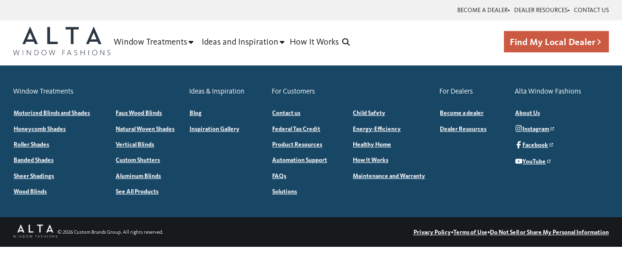

--- FILE ---
content_type: text/html; charset=utf-8
request_url: https://www.altawindowfashions.com/dealer/imperial-blind-and-shutters
body_size: 48677
content:
<!DOCTYPE html><html lang="en-US" class="ffkievit_3f55566a-module__Qgublq__variable leituranewsitalic3_ca5863a6-module__mPW_7W__variable"><head><meta charSet="utf-8"/><meta name="viewport" content="width=device-width, initial-scale=1"/><link rel="preload" href="/_next/static/media/font-s.p.2911b094.woff2" as="font" crossorigin="" type="font/woff2"/><link rel="preload" href="/_next/static/media/font-s.p.5cdddc90.woff2" as="font" crossorigin="" type="font/woff2"/><link rel="preload" href="/_next/static/media/font-s.p.613f203d.woff2" as="font" crossorigin="" type="font/woff2"/><link rel="preload" href="/_next/static/media/font-s.p.6cc30f27.woff2" as="font" crossorigin="" type="font/woff2"/><link rel="stylesheet" href="/_next/static/chunks/190ad55e46fd1c68.css" data-precedence="next"/><link rel="stylesheet" href="/_next/static/chunks/ca3d947834f2953e.css" data-precedence="next"/><link rel="stylesheet" href="/_next/static/chunks/8124014fe0b93726.css" data-precedence="next"/><link rel="stylesheet" href="/_next/static/chunks/f7f314c5ef9a5cc8.css" data-precedence="next"/><link rel="stylesheet" href="/_next/static/chunks/d83f9fc5598df2b2.css" data-precedence="next"/><link rel="preload" as="script" fetchPriority="low" href="/_next/static/chunks/7ad28c045fbe5d0b.js"/><script src="/_next/static/chunks/32675cbcf17b626f.js" async=""></script><script src="/_next/static/chunks/d0332e3378b47912.js" async=""></script><script src="/_next/static/chunks/0def2cae94498db0.js" async=""></script><script src="/_next/static/chunks/turbopack-1448363e78783e77.js" async=""></script><script src="/_next/static/chunks/0960f0074c38f8b9.js" async=""></script><script src="/_next/static/chunks/91f4fe0ff0f43d40.js" async=""></script><script src="/_next/static/chunks/c9af87cfba05b25d.js" async=""></script><script src="/_next/static/chunks/a0157bb438c1a8c1.js" async=""></script><script src="/_next/static/chunks/fee1bbc1e2a2180a.js" async=""></script><script src="/_next/static/chunks/c1db90a6b110dd1d.js" async=""></script><script src="/_next/static/chunks/cb14236051df1b5e.js" async=""></script><script src="/_next/static/chunks/4ac0a23de49c4061.js" async=""></script><script src="/_next/static/chunks/536369eb771c5076.js" async=""></script><script src="/_next/static/chunks/53730a62cabdbf2d.js" async=""></script><script src="/_next/static/chunks/4b605fcd06a0a212.js" async=""></script><script src="/_next/static/chunks/8fca70b8b6d195eb.js" async=""></script><script src="/_next/static/chunks/89d255ab58d0d422.js" async=""></script><script src="/_next/static/chunks/fe0927acadf6b8e1.js" async=""></script><script src="/_next/static/chunks/482d85c8bbb7eaaa.js" async=""></script><script src="/_next/static/chunks/5015e1e741ec6560.js" async=""></script><script src="/_next/static/chunks/37c504435c9d78b5.js" async=""></script><link rel="preload" href="https://cdn.seersco.com/banners/50235/22519/cb.js" as="script"/><link rel="preload" href="https://www.googletagmanager.com/gtm.js?id=GTM-WCK6JDNF" as="script"/><link rel="preload" href="/_next/static/chunks/dbbab7bb63b2b1ca.css" as="style"/><meta name="next-size-adjust" content=""/><meta class="elastic" name="locale" content="en"/><meta class="elastic" name="title_no_suffix" content="Imperial Blind and Shutters"/><title>Imperial Blind and Shutters</title><meta name="description" content="From consultation to installation, trust our window treatment specialists to transform your windows into stunning focal points."/><meta name="keywords" content="blinds and shades near Venice Florida, window treatments near Venice Florida, window treatment store near Venice Florida"/><meta name="robots" content="index, follow"/><link rel="canonical" href="https://www.altawindowfashions.com/dealer/imperial-blind-and-shutters"/><meta property="og:title" content="Imperial Blind and Shutters"/><meta property="og:description" content="From consultation to installation, trust our window treatment specialists to transform your windows into stunning focal points."/><meta property="og:url" content="https://www.altawindowfashions.com/enimperial-blind-and-shutters"/><meta property="og:site_name" content="Alta Window Fashions"/><meta property="og:locale" content="en"/><meta property="og:type" content="website"/><meta name="twitter:card" content="summary"/><meta name="twitter:creator" content="@altawindowfashions"/><meta name="twitter:title" content="Imperial Blind and Shutters"/><meta name="twitter:description" content="From consultation to installation, trust our window treatment specialists to transform your windows into stunning focal points."/><script src="/_next/static/chunks/a6dad97d9634a72d.js" noModule=""></script></head><body><div hidden=""><!--$--><!--/$--></div><div class="Layout-module-scss-module__6e9wlG__Page Layout-module-scss-module__6e9wlG__theme--light" data-elastic-exclude="true"><a class="SkipToMainContent-module-scss-module__sf8Mda__SkipToMainContent" href="#main"><div class="Container-module-scss-module__GAUZEa__Container" data-qa="grid-container"><div class="Row-module-scss-module__bKMc5q__Row Row-module-scss-module__bKMc5q__start" data-qa="grid-row" style="--children:1"><div class="Col-module-scss-module__NOaaLq__col-12" data-qa="grid-column"><div class="" data-qa="vertical-spacing"><div class="VerticalSpacing-module-scss-module__-nO58q__Flow" style="--flow-space:var(--space-s);--text-alignment:center"><p class="Body-module-scss-module__jaUYPG__Body Body-module-scss-module__jaUYPG__m Body-module-scss-module__jaUYPG__sans Body-module-scss-module__jaUYPG__light SkipToMainContent-module-scss-module__sf8Mda__SkipToMainContentText" data-qa="text">Skip to Main Content</p></div></div></div></div></div></a><div class="TopNavigation-module-scss-module__CyHzYq__StickyNav"><div class="TopBar-module-scss-module__vpAYSq__TopBar"><div class="Container-module-scss-module__GAUZEa__Container" data-qa="grid-container"><div class="Row-module-scss-module__bKMc5q__Row Row-module-scss-module__bKMc5q__start" data-qa="grid-row" style="--children:1"><div class="Col-module-scss-module__NOaaLq__col-12" data-qa="grid-column"><div class="" data-qa="vertical-spacing"><div class="VerticalSpacing-module-scss-module__-nO58q__Flow" style="--flow-space:var(--space-s);--text-alignment:right"><div><nav aria-label="Top Utility Menu" class="TopBar-module-scss-module__vpAYSq__Nav"><a class="TopBar-module-scss-module__vpAYSq__TopBarLink" target="_self" aria-label="Become a dealer" data-evt="top-bar-nav" href="/become-a-dealer">Become a dealer</a><a class="TopBar-module-scss-module__vpAYSq__TopBarLink" target="_self" aria-label="Dealer Resources" data-evt="top-bar-nav" href="https://dealer.altawindowfashions.com/dealer-login">Dealer Resources</a><a class="TopBar-module-scss-module__vpAYSq__TopBarLink" target="_self" aria-label="Contact us " data-evt="top-bar-nav" href="/contact-us">Contact us </a></nav></div></div></div></div></div></div></div><div class="TopNavigation-module-scss-module__CyHzYq__TopNavigationWrapper nav--default" role="banner"><div class="MainNav-module-scss-module__d1Zm5G__DesktopNav"><div class="Container-module-scss-module__GAUZEa__Container" data-qa="grid-container"><div class="Row-module-scss-module__bKMc5q__Row Row-module-scss-module__bKMc5q__start" data-qa="grid-row" style="--children:1"><div class="Col-module-scss-module__NOaaLq__col-12" data-qa="grid-column"><div class="MainNav-module-scss-module__d1Zm5G__TopNavigationInner"><div class="MainNav-module-scss-module__d1Zm5G__Logo"><a class="Link-module-scss-module__YHipHq__Link" target="_self" aria-label="Alta Window Fashions home" rel="noopener" href="/"><svg class="BrandLogo-module-scss-module__5ixAva__BrandLogo" width="100%" height="100%" viewBox="0 0 188 56" fill="none" xmlns="http://www.w3.org/2000/svg"><g><path fill-rule="evenodd" clip-rule="evenodd" d="M17.9115 34.1984H23.2627L25.1946 29.5195H40.2588L42.1906 34.1984H47.7909L32.9757 0H32.6796L17.9115 34.1984ZM27.1802 24.8338L32.7805 11.5802L38.2798 24.8338H27.1802ZM71.4306 0.689457H66.1265V34.1984H86.2929V29.5195H71.4306V0.689457ZM111.568 5.37509H101.552V0.689457H126.875V5.37509H116.866V34.1984H111.568V5.37509ZM140.997 34.1984H146.348L148.28 29.5195H163.344L165.276 34.1984H170.876L156.061 0H155.765L140.997 34.1984ZM150.265 24.8338L155.866 11.5802L161.365 24.8338H150.265ZM0 45.7853H0.895238L3.17035 54.5207L5.78203 45.7853H6.63015L9.1947 54.4604L11.4967 45.7853H12.3179L9.57164 55.8327H8.79757L6.17243 46.9835L3.50691 55.8327H2.74629L0 45.7853ZM18.4904 45.792H19.3244V55.8393H18.4904V45.792ZM26.635 45.7853H27.4562L33.4806 54.4604V45.7853H34.2681V55.8327H33.494L27.4091 47.104V55.8327H26.635V45.7853ZM43.7186 45.7853H41.5377V55.8327H43.6917C47.4207 55.8327 49.3458 53.7844 49.3458 50.7186C49.3458 47.6529 47.4072 45.7853 43.7186 45.7853ZM48.4775 50.7454C48.4775 53.6103 46.7476 55.1365 43.7455 55.1365V55.1298H42.3656V46.4748H43.6849C46.7812 46.4748 48.4775 47.8805 48.4775 50.7454ZM54.7441 50.8257C54.7441 48.0478 56.5817 45.618 59.6107 45.618C62.6397 45.618 64.4773 48.0143 64.4773 50.7923C64.4773 53.5702 62.6263 56 59.6107 56C56.5952 56 54.7441 53.6036 54.7441 50.8257ZM63.6158 50.8257C63.6158 48.4294 62.1282 46.3141 59.6107 46.3141C57.0933 46.3141 55.6057 48.3959 55.6057 50.7923C55.6057 53.1886 57.0798 55.3038 59.6107 55.3038C62.1416 55.3038 63.6158 53.2221 63.6158 50.8257ZM70.0507 45.7853H69.1555L71.9018 55.8327H72.6624L75.3279 46.9835L77.953 55.8327H78.7271L81.4734 45.7853H80.6522L78.3502 54.4604L75.7856 45.7853H74.9375L72.3258 54.5207L70.0507 45.7853ZM95.353 45.7853H100.462V46.4949H96.1876V50.1162H99.9032V50.8257H96.1876V55.8327H95.353V45.7853ZM108.909 45.7853H108.061H108.055L104.204 55.8327H105.039L106.055 53.115H110.848L111.878 55.8327H112.76L108.909 45.7853ZM108.452 46.7626L110.579 52.4054H106.331L108.452 46.7626ZM118.017 54.9892L118.474 54.4136C118.885 54.775 119.672 55.3038 120.904 55.3038C122.271 55.3038 123.179 54.427 123.179 53.376C123.179 52.0968 122.017 51.5061 120.824 50.9001L120.77 50.8726C119.524 50.2367 118.373 49.6208 118.373 48.0478C118.373 46.4748 119.646 45.618 121.18 45.618C122.452 45.618 123.307 46.0732 123.745 46.4011L123.334 47.0036C122.876 46.6689 122.136 46.3074 121.167 46.3074C120.029 46.3074 119.195 46.9567 119.195 47.9943C119.195 49.1343 120.069 49.5904 121.167 50.1628L121.18 50.1697L121.29 50.2242C122.57 50.8594 124.021 51.5789 124.021 53.3359C124.021 54.8888 122.762 55.9933 120.864 55.9933C119.471 55.9933 118.542 55.4511 118.03 54.9825L118.017 54.9892ZM131.378 45.7853H130.543V55.8327H131.378V50.8726H137.537V55.8327H138.372V45.7853H137.537V50.163H131.378V45.7853ZM146.536 45.792H145.702V55.8393H146.536V45.792ZM158.026 45.618C154.997 45.618 153.16 48.0478 153.16 50.8257C153.16 53.6036 155.011 56 158.026 56C161.042 56 162.893 53.5702 162.893 50.7923C162.893 48.0143 161.055 45.618 158.026 45.618ZM158.026 46.3141C160.544 46.3141 162.031 48.4294 162.031 50.8257C162.031 53.2221 160.557 55.3038 158.026 55.3038C155.495 55.3038 154.021 53.1886 154.021 50.7923C154.021 48.3959 155.509 46.3141 158.026 46.3141ZM168.54 45.7853H169.362L175.386 54.4604V45.7853H176.173V55.8327H175.399L169.314 47.104V55.8327H168.54V45.7853ZM182.454 54.4136L181.996 54.9892L182.003 54.9825C182.521 55.4511 183.45 55.9933 184.843 55.9933C186.741 55.9933 188 54.8888 188 53.3359C188 51.5789 186.55 50.8594 185.269 50.2242C185.232 50.206 185.196 50.1878 185.159 50.1697L185.146 50.1628C184.048 49.5904 183.174 49.1343 183.174 47.9943C183.174 46.9567 184.008 46.3074 185.146 46.3074C186.115 46.3074 186.856 46.6689 187.313 47.0036L187.724 46.4011C187.287 46.0732 186.432 45.618 185.159 45.618C183.625 45.618 182.353 46.4748 182.353 48.0478C182.353 49.6208 183.504 50.2367 184.749 50.8726L184.803 50.9001C185.996 51.5061 187.159 52.0968 187.159 53.376C187.159 54.427 186.25 55.3038 184.884 55.3038C183.652 55.3038 182.864 54.775 182.454 54.4136Z" fill="var(--brand-logo-color)"></path></g></svg></a></div><nav aria-label="Main Menu" class="MainNav-module-scss-module__d1Zm5G__MainNavNav"><ul class="MainNav-module-scss-module__d1Zm5G__MainNav"><li><button class="MainNav-module-scss-module__d1Zm5G__TopLevelLink LinkButton-module-scss-module__zEdmEG__LinkButton LinkButton-module-scss-module__zEdmEG__l" type="button" aria-label="Expand menu for Window Treatments" aria-expanded="false" id="Window TreatmentsBtnId" data-evt="main-nav-top-level" data-variant="link" data-ga="button">Window Treatments<!-- --> <span class="Icon-module-scss-module__UmMd6W__IconContainer"><svg aria-hidden="true" focusable="false" data-prefix="fas" data-icon="caret-down" class="svg-inline--fa fa-caret-down Icon-module-scss-module__UmMd6W__small Icon-module-scss-module__UmMd6W__StyledIcon" role="img" xmlns="http://www.w3.org/2000/svg" viewBox="0 0 320 512"><path fill="currentColor" d="M137.4 374.6c12.5 12.5 32.8 12.5 45.3 0l128-128c9.2-9.2 11.9-22.9 6.9-34.9s-16.6-19.8-29.6-19.8L32 192c-12.9 0-24.6 7.8-29.6 19.8s-2.2 25.7 6.9 34.9l128 128z"></path></svg></span></button></li><li><button class="MainNav-module-scss-module__d1Zm5G__TopLevelLink LinkButton-module-scss-module__zEdmEG__LinkButton LinkButton-module-scss-module__zEdmEG__l" type="button" aria-label="Expand menu for Ideas and Inspiration" aria-expanded="false" id="Ideas and InspirationBtnId" data-evt="main-nav-top-level" data-variant="link" data-ga="button">Ideas and Inspiration<!-- --> <span class="Icon-module-scss-module__UmMd6W__IconContainer"><svg aria-hidden="true" focusable="false" data-prefix="fas" data-icon="caret-down" class="svg-inline--fa fa-caret-down Icon-module-scss-module__UmMd6W__small Icon-module-scss-module__UmMd6W__StyledIcon" role="img" xmlns="http://www.w3.org/2000/svg" viewBox="0 0 320 512"><path fill="currentColor" d="M137.4 374.6c12.5 12.5 32.8 12.5 45.3 0l128-128c9.2-9.2 11.9-22.9 6.9-34.9s-16.6-19.8-29.6-19.8L32 192c-12.9 0-24.6 7.8-29.6 19.8s-2.2 25.7 6.9 34.9l128 128z"></path></svg></span></button></li><li><a class="Link-module-scss-module__YHipHq__Link LinkButton-module-scss-module__zEdmEG__LinkButton LinkButton-module-scss-module__zEdmEG__l" target="_self" aria-label="How It Works" rel="noopener" data-evt="main-nav-link" data-variant="link" data-ga="button" href="/how-it-works">How It Works</a></li><li class="MainNav-module-scss-module__d1Zm5G__SearchButtonContainer"><button class="UnstyledButton-module-scss-module__3QEL8a__Button UnstyledButton-module-scss-module__3QEL8a__auto" type="button" aria-label="Search" data-evt="main-nav-search" data-variant="unstyled" data-ga="button"><span class="Icon-module-scss-module__UmMd6W__IconContainer"><svg aria-hidden="true" focusable="false" data-prefix="fas" data-icon="magnifying-glass" class="svg-inline--fa fa-magnifying-glass Icon-module-scss-module__UmMd6W__medium Icon-module-scss-module__UmMd6W__StyledIcon" role="img" xmlns="http://www.w3.org/2000/svg" viewBox="0 0 512 512"><path fill="currentColor" d="M416 208c0 45.9-14.9 88.3-40 122.7L502.6 457.4c12.5 12.5 12.5 32.8 0 45.3s-32.8 12.5-45.3 0L330.7 376c-34.4 25.2-76.8 40-122.7 40C93.1 416 0 322.9 0 208S93.1 0 208 0S416 93.1 416 208zM208 352a144 144 0 1 0 0-288 144 144 0 1 0 0 288z"></path></svg></span></button></li></ul></nav><div class="MainNav-module-scss-module__d1Zm5G__MegaMenuContainer"><div class="MainNav-module-scss-module__d1Zm5G__MegaMenuCard"></div></div><div class="MainNav-module-scss-module__d1Zm5G__ButtonContainer"><a class="Link-module-scss-module__YHipHq__Link PrimaryButton-module-scss-module__irROAa__Button PrimaryButton-module-scss-module__irROAa__Primary PrimaryButton-module-scss-module__irROAa__s" target="_self" rel="noopener" data-id="Find My Local Dealer" data-variant="primary" data-ga="primary-button" href="/dealer-locator">Find My Local Dealer<span class="Icon-module-scss-module__UmMd6W__IconContainer"><svg aria-hidden="true" focusable="false" data-prefix="fas" data-icon="angle-right" class="svg-inline--fa fa-angle-right Icon-module-scss-module__UmMd6W__medium Icon-module-scss-module__UmMd6W__StyledIcon" role="img" xmlns="http://www.w3.org/2000/svg" viewBox="0 0 320 512"><path fill="currentColor" d="M278.6 233.4c12.5 12.5 12.5 32.8 0 45.3l-160 160c-12.5 12.5-32.8 12.5-45.3 0s-12.5-32.8 0-45.3L210.7 256 73.4 118.6c-12.5-12.5-12.5-32.8 0-45.3s32.8-12.5 45.3 0l160 160z"></path></svg></span></a></div></div></div></div></div></div><div class="MobileNav-module-scss-module__fFGxuq__MobileNavContainer"><div class="Container-module-scss-module__GAUZEa__Container MobileNav-module-scss-module__fFGxuq__ZIndexContainer" data-qa="grid-container"><div class="MobileNav-module-scss-module__fFGxuq__TopNavMobile"><div class="MobileNav-module-scss-module__fFGxuq__LogoContainer"><a class="Link-module-scss-module__YHipHq__Link" target="_self" aria-label="Alta Window Fashions home" rel="noopener" href="/"><svg class="BrandLogo-module-scss-module__5ixAva__BrandLogo MobileNav-module-scss-module__fFGxuq__Logo" width="100%" height="100%" viewBox="0 0 188 56" fill="none" xmlns="http://www.w3.org/2000/svg"><g><path fill-rule="evenodd" clip-rule="evenodd" d="M17.9115 34.1984H23.2627L25.1946 29.5195H40.2588L42.1906 34.1984H47.7909L32.9757 0H32.6796L17.9115 34.1984ZM27.1802 24.8338L32.7805 11.5802L38.2798 24.8338H27.1802ZM71.4306 0.689457H66.1265V34.1984H86.2929V29.5195H71.4306V0.689457ZM111.568 5.37509H101.552V0.689457H126.875V5.37509H116.866V34.1984H111.568V5.37509ZM140.997 34.1984H146.348L148.28 29.5195H163.344L165.276 34.1984H170.876L156.061 0H155.765L140.997 34.1984ZM150.265 24.8338L155.866 11.5802L161.365 24.8338H150.265ZM0 45.7853H0.895238L3.17035 54.5207L5.78203 45.7853H6.63015L9.1947 54.4604L11.4967 45.7853H12.3179L9.57164 55.8327H8.79757L6.17243 46.9835L3.50691 55.8327H2.74629L0 45.7853ZM18.4904 45.792H19.3244V55.8393H18.4904V45.792ZM26.635 45.7853H27.4562L33.4806 54.4604V45.7853H34.2681V55.8327H33.494L27.4091 47.104V55.8327H26.635V45.7853ZM43.7186 45.7853H41.5377V55.8327H43.6917C47.4207 55.8327 49.3458 53.7844 49.3458 50.7186C49.3458 47.6529 47.4072 45.7853 43.7186 45.7853ZM48.4775 50.7454C48.4775 53.6103 46.7476 55.1365 43.7455 55.1365V55.1298H42.3656V46.4748H43.6849C46.7812 46.4748 48.4775 47.8805 48.4775 50.7454ZM54.7441 50.8257C54.7441 48.0478 56.5817 45.618 59.6107 45.618C62.6397 45.618 64.4773 48.0143 64.4773 50.7923C64.4773 53.5702 62.6263 56 59.6107 56C56.5952 56 54.7441 53.6036 54.7441 50.8257ZM63.6158 50.8257C63.6158 48.4294 62.1282 46.3141 59.6107 46.3141C57.0933 46.3141 55.6057 48.3959 55.6057 50.7923C55.6057 53.1886 57.0798 55.3038 59.6107 55.3038C62.1416 55.3038 63.6158 53.2221 63.6158 50.8257ZM70.0507 45.7853H69.1555L71.9018 55.8327H72.6624L75.3279 46.9835L77.953 55.8327H78.7271L81.4734 45.7853H80.6522L78.3502 54.4604L75.7856 45.7853H74.9375L72.3258 54.5207L70.0507 45.7853ZM95.353 45.7853H100.462V46.4949H96.1876V50.1162H99.9032V50.8257H96.1876V55.8327H95.353V45.7853ZM108.909 45.7853H108.061H108.055L104.204 55.8327H105.039L106.055 53.115H110.848L111.878 55.8327H112.76L108.909 45.7853ZM108.452 46.7626L110.579 52.4054H106.331L108.452 46.7626ZM118.017 54.9892L118.474 54.4136C118.885 54.775 119.672 55.3038 120.904 55.3038C122.271 55.3038 123.179 54.427 123.179 53.376C123.179 52.0968 122.017 51.5061 120.824 50.9001L120.77 50.8726C119.524 50.2367 118.373 49.6208 118.373 48.0478C118.373 46.4748 119.646 45.618 121.18 45.618C122.452 45.618 123.307 46.0732 123.745 46.4011L123.334 47.0036C122.876 46.6689 122.136 46.3074 121.167 46.3074C120.029 46.3074 119.195 46.9567 119.195 47.9943C119.195 49.1343 120.069 49.5904 121.167 50.1628L121.18 50.1697L121.29 50.2242C122.57 50.8594 124.021 51.5789 124.021 53.3359C124.021 54.8888 122.762 55.9933 120.864 55.9933C119.471 55.9933 118.542 55.4511 118.03 54.9825L118.017 54.9892ZM131.378 45.7853H130.543V55.8327H131.378V50.8726H137.537V55.8327H138.372V45.7853H137.537V50.163H131.378V45.7853ZM146.536 45.792H145.702V55.8393H146.536V45.792ZM158.026 45.618C154.997 45.618 153.16 48.0478 153.16 50.8257C153.16 53.6036 155.011 56 158.026 56C161.042 56 162.893 53.5702 162.893 50.7923C162.893 48.0143 161.055 45.618 158.026 45.618ZM158.026 46.3141C160.544 46.3141 162.031 48.4294 162.031 50.8257C162.031 53.2221 160.557 55.3038 158.026 55.3038C155.495 55.3038 154.021 53.1886 154.021 50.7923C154.021 48.3959 155.509 46.3141 158.026 46.3141ZM168.54 45.7853H169.362L175.386 54.4604V45.7853H176.173V55.8327H175.399L169.314 47.104V55.8327H168.54V45.7853ZM182.454 54.4136L181.996 54.9892L182.003 54.9825C182.521 55.4511 183.45 55.9933 184.843 55.9933C186.741 55.9933 188 54.8888 188 53.3359C188 51.5789 186.55 50.8594 185.269 50.2242C185.232 50.206 185.196 50.1878 185.159 50.1697L185.146 50.1628C184.048 49.5904 183.174 49.1343 183.174 47.9943C183.174 46.9567 184.008 46.3074 185.146 46.3074C186.115 46.3074 186.856 46.6689 187.313 47.0036L187.724 46.4011C187.287 46.0732 186.432 45.618 185.159 45.618C183.625 45.618 182.353 46.4748 182.353 48.0478C182.353 49.6208 183.504 50.2367 184.749 50.8726L184.803 50.9001C185.996 51.5061 187.159 52.0968 187.159 53.376C187.159 54.427 186.25 55.3038 184.884 55.3038C183.652 55.3038 182.864 54.775 182.454 54.4136Z" fill="var(--brand-logo-color)"></path></g></svg></a></div><div class="MobileNav-module-scss-module__fFGxuq__ActionContainer"><button class="MobileNav-module-scss-module__fFGxuq__MobileNavToggle UnstyledButton-module-scss-module__3QEL8a__Button UnstyledButton-module-scss-module__3QEL8a__auto" type="button" aria-label="Toggle Site Navigation" data-variant="unstyled" data-ga="button"><span class="Icon-module-scss-module__UmMd6W__IconContainer"><svg aria-hidden="true" focusable="false" data-prefix="fas" data-icon="bars" class="svg-inline--fa fa-bars Icon-module-scss-module__UmMd6W__large Icon-module-scss-module__UmMd6W__StyledIcon" role="img" xmlns="http://www.w3.org/2000/svg" viewBox="0 0 448 512"><path fill="currentColor" d="M0 96C0 78.3 14.3 64 32 64l384 0c17.7 0 32 14.3 32 32s-14.3 32-32 32L32 128C14.3 128 0 113.7 0 96zM0 256c0-17.7 14.3-32 32-32l384 0c17.7 0 32 14.3 32 32s-14.3 32-32 32L32 288c-17.7 0-32-14.3-32-32zM448 416c0 17.7-14.3 32-32 32L32 448c-17.7 0-32-14.3-32-32s14.3-32 32-32l384 0c17.7 0 32 14.3 32 32z"></path></svg></span></button></div></div></div><div class="MobileNav-module-scss-module__fFGxuq__OffCanvasMenuContainer" style="--offset:0px"><div class="MobileNav-module-scss-module__fFGxuq__OffCanvasMenu"><div class="Container-module-scss-module__GAUZEa__Container" data-qa="grid-container"><div class="Row-module-scss-module__bKMc5q__Row Row-module-scss-module__bKMc5q__start" data-qa="grid-row" style="--children:1"><div class="Col-module-scss-module__NOaaLq__col-12" data-qa="grid-column"><div class="SearchBar-module-scss-module__YtcQOG__SearchBarContainer"><div class="SearchBar-module-scss-module__YtcQOG__SearchBarInnerContainer" id="GlobalSearchContainer" role="search"><span class="Icon-module-scss-module__UmMd6W__IconContainer SearchBar-module-scss-module__YtcQOG__InnerSearchIcon"><svg aria-hidden="true" focusable="false" data-prefix="fas" data-icon="magnifying-glass" class="svg-inline--fa fa-magnifying-glass Icon-module-scss-module__UmMd6W__medium Icon-module-scss-module__UmMd6W__StyledIcon" role="img" xmlns="http://www.w3.org/2000/svg" viewBox="0 0 512 512"><path fill="currentColor" d="M416 208c0 45.9-14.9 88.3-40 122.7L502.6 457.4c12.5 12.5 12.5 32.8 0 45.3s-32.8 12.5-45.3 0L330.7 376c-34.4 25.2-76.8 40-122.7 40C93.1 416 0 322.9 0 208S93.1 0 208 0S416 93.1 416 208zM208 352a144 144 0 1 0 0-288 144 144 0 1 0 0 288z"></path></svg></span><input class="SearchBar-module-scss-module__YtcQOG__SearchInput" placeholder="I want to find..." aria-label="Search Term" value=""/></div><div id="GlobalSearchResults"></div></div><nav aria-label="Main Menu"><ul class="MobileNav-module-scss-module__fFGxuq__MainNav"><li class="MobileNav-module-scss-module__fFGxuq__MegaMenuItem"><button class="MobileNav-module-scss-module__fFGxuq__TopLevelLink MobileNav-module-scss-module__fFGxuq__MegaMenuLink LinkButton-module-scss-module__zEdmEG__LinkButton LinkButton-module-scss-module__zEdmEG__l" type="button" aria-expanded="false" id="undefined-BtnId" data-variant="link" data-ga="button">Window Treatments<span class="Icon-module-scss-module__UmMd6W__IconContainer"><svg aria-hidden="true" focusable="false" data-prefix="fas" data-icon="plus" class="svg-inline--fa fa-plus Icon-module-scss-module__UmMd6W__small Icon-module-scss-module__UmMd6W__StyledIcon" role="img" xmlns="http://www.w3.org/2000/svg" viewBox="0 0 448 512"><path fill="currentColor" d="M256 80c0-17.7-14.3-32-32-32s-32 14.3-32 32l0 144L48 224c-17.7 0-32 14.3-32 32s14.3 32 32 32l144 0 0 144c0 17.7 14.3 32 32 32s32-14.3 32-32l0-144 144 0c17.7 0 32-14.3 32-32s-14.3-32-32-32l-144 0 0-144z"></path></svg></span></button><div class="MobileNav-module-scss-module__fFGxuq__Submenu" aria-labelledby="undefined-BtnId"><ul class="MobileNav-module-scss-module__fFGxuq__SubmenuInner"><li><a class="Link-module-scss-module__YHipHq__Link MobileNav-module-scss-module__fFGxuq__SubmenuLink LinkButton-module-scss-module__zEdmEG__LinkButton LinkButton-module-scss-module__zEdmEG__l" target="_self" aria-label="Motorized Blinds and Shades" rel="noopener" data-variant="link" data-ga="button" href="/product/motorized-blinds-and-shades">Motorized Blinds and Shades</a></li><li><a class="Link-module-scss-module__YHipHq__Link MobileNav-module-scss-module__fFGxuq__SubmenuLink LinkButton-module-scss-module__zEdmEG__LinkButton LinkButton-module-scss-module__zEdmEG__l" target="_self" aria-label="Honeycomb Shades" rel="noopener" data-variant="link" data-ga="button" href="/product/honeycomb-shades">Honeycomb Shades</a></li><li><a class="Link-module-scss-module__YHipHq__Link MobileNav-module-scss-module__fFGxuq__SubmenuLink LinkButton-module-scss-module__zEdmEG__LinkButton LinkButton-module-scss-module__zEdmEG__l" target="_self" aria-label="Roller Shades" rel="noopener" data-variant="link" data-ga="button" href="/product/roller-shades">Roller Shades</a></li><li><a class="Link-module-scss-module__YHipHq__Link MobileNav-module-scss-module__fFGxuq__SubmenuLink LinkButton-module-scss-module__zEdmEG__LinkButton LinkButton-module-scss-module__zEdmEG__l" target="_self" aria-label="Banded Shades" rel="noopener" data-variant="link" data-ga="button" href="/product/banded-shades">Banded Shades</a></li><li><a class="Link-module-scss-module__YHipHq__Link MobileNav-module-scss-module__fFGxuq__SubmenuLink LinkButton-module-scss-module__zEdmEG__LinkButton LinkButton-module-scss-module__zEdmEG__l" target="_self" aria-label="Sheer Shadings" rel="noopener" data-variant="link" data-ga="button" href="/product/sheer-shadings">Sheer Shadings</a></li><li><a class="Link-module-scss-module__YHipHq__Link MobileNav-module-scss-module__fFGxuq__SubmenuLink LinkButton-module-scss-module__zEdmEG__LinkButton LinkButton-module-scss-module__zEdmEG__l" target="_self" aria-label="Wood Blinds" rel="noopener" data-variant="link" data-ga="button" href="/product/wood-blinds">Wood Blinds</a></li><li><a class="Link-module-scss-module__YHipHq__Link MobileNav-module-scss-module__fFGxuq__SubmenuLink LinkButton-module-scss-module__zEdmEG__LinkButton LinkButton-module-scss-module__zEdmEG__l" target="_self" aria-label="Faux Wood Blinds" rel="noopener" data-variant="link" data-ga="button" href="/product/faux-wood-blinds">Faux Wood Blinds</a></li><li><a class="Link-module-scss-module__YHipHq__Link MobileNav-module-scss-module__fFGxuq__SubmenuLink LinkButton-module-scss-module__zEdmEG__LinkButton LinkButton-module-scss-module__zEdmEG__l" target="_self" aria-label="Natural Woven Shades" rel="noopener" data-variant="link" data-ga="button" href="/product/natural-woven-shades">Natural Woven Shades</a></li><li><a class="Link-module-scss-module__YHipHq__Link MobileNav-module-scss-module__fFGxuq__SubmenuLink LinkButton-module-scss-module__zEdmEG__LinkButton LinkButton-module-scss-module__zEdmEG__l" target="_self" aria-label="Vertical Blinds" rel="noopener" data-variant="link" data-ga="button" href="/product/vertical-blinds">Vertical Blinds</a></li><li><a class="Link-module-scss-module__YHipHq__Link MobileNav-module-scss-module__fFGxuq__SubmenuLink LinkButton-module-scss-module__zEdmEG__LinkButton LinkButton-module-scss-module__zEdmEG__l" target="_self" aria-label="Custom Shutters" rel="noopener" data-variant="link" data-ga="button" href="/product/custom-shutters">Custom Shutters</a></li><li><a class="Link-module-scss-module__YHipHq__Link MobileNav-module-scss-module__fFGxuq__SubmenuLink LinkButton-module-scss-module__zEdmEG__LinkButton LinkButton-module-scss-module__zEdmEG__l" target="_self" aria-label="Aluminum Blinds" rel="noopener" data-variant="link" data-ga="button" href="/product/aluminum-blinds">Aluminum Blinds</a></li><li><a class="Link-module-scss-module__YHipHq__Link MobileNav-module-scss-module__fFGxuq__SubmenuLink LinkButton-module-scss-module__zEdmEG__LinkButton LinkButton-module-scss-module__zEdmEG__l" target="_self" aria-label="See All Products" rel="noopener" data-variant="link" data-ga="button" href="/product">See All Products</a></li></ul></div></li><li class="MobileNav-module-scss-module__fFGxuq__MegaMenuItem"><button class="MobileNav-module-scss-module__fFGxuq__TopLevelLink MobileNav-module-scss-module__fFGxuq__MegaMenuLink LinkButton-module-scss-module__zEdmEG__LinkButton LinkButton-module-scss-module__zEdmEG__l" type="button" aria-expanded="false" id="undefined-BtnId" data-variant="link" data-ga="button">Ideas and Inspiration<span class="Icon-module-scss-module__UmMd6W__IconContainer"><svg aria-hidden="true" focusable="false" data-prefix="fas" data-icon="plus" class="svg-inline--fa fa-plus Icon-module-scss-module__UmMd6W__small Icon-module-scss-module__UmMd6W__StyledIcon" role="img" xmlns="http://www.w3.org/2000/svg" viewBox="0 0 448 512"><path fill="currentColor" d="M256 80c0-17.7-14.3-32-32-32s-32 14.3-32 32l0 144L48 224c-17.7 0-32 14.3-32 32s14.3 32 32 32l144 0 0 144c0 17.7 14.3 32 32 32s32-14.3 32-32l0-144 144 0c17.7 0 32-14.3 32-32s-14.3-32-32-32l-144 0 0-144z"></path></svg></span></button><div class="MobileNav-module-scss-module__fFGxuq__Submenu" aria-labelledby="undefined-BtnId"><ul class="MobileNav-module-scss-module__fFGxuq__SubmenuInner"><li><a class="Link-module-scss-module__YHipHq__Link MobileNav-module-scss-module__fFGxuq__SubmenuLink LinkButton-module-scss-module__zEdmEG__LinkButton LinkButton-module-scss-module__zEdmEG__l" target="_self" aria-label="Blog" rel="noopener" data-variant="link" data-ga="button" href="/blog">Blog</a></li><li><a class="Link-module-scss-module__YHipHq__Link MobileNav-module-scss-module__fFGxuq__SubmenuLink LinkButton-module-scss-module__zEdmEG__LinkButton LinkButton-module-scss-module__zEdmEG__l" target="_self" aria-label="Inspiration Gallery" rel="noopener" data-variant="link" data-ga="button" href="/inspiration-gallery">Inspiration Gallery</a></li></ul></div></li><li><a class="Link-module-scss-module__YHipHq__Link MobileNav-module-scss-module__fFGxuq__TopLevelLink LinkButton-module-scss-module__zEdmEG__LinkButton LinkButton-module-scss-module__zEdmEG__l" target="_self" aria-label="How It Works" rel="noopener" data-variant="link" data-ga="button" href="/how-it-works">How It Works</a></li><li><a class="Link-module-scss-module__YHipHq__Link MobileNav-module-scss-module__fFGxuq__TopLevelLink LinkButton-module-scss-module__zEdmEG__LinkButton LinkButton-module-scss-module__zEdmEG__l" target="_self" aria-label="Become a dealer" rel="noopener" data-variant="link" data-ga="button" href="/become-a-dealer">Become a dealer</a></li><li><a class="Link-module-scss-module__YHipHq__Link MobileNav-module-scss-module__fFGxuq__TopLevelLink LinkButton-module-scss-module__zEdmEG__LinkButton LinkButton-module-scss-module__zEdmEG__l" target="_self" aria-label="Dealer Resources" rel="noopener" data-variant="link" data-ga="button" href="https://dealer.altawindowfashions.com/dealer-login">Dealer Resources</a></li><li><a class="Link-module-scss-module__YHipHq__Link MobileNav-module-scss-module__fFGxuq__TopLevelLink LinkButton-module-scss-module__zEdmEG__LinkButton LinkButton-module-scss-module__zEdmEG__l" target="_self" aria-label="Contact us " rel="noopener" data-variant="link" data-ga="button" href="/contact-us">Contact us </a></li><li><a class="Link-module-scss-module__YHipHq__Link MobileNav-module-scss-module__fFGxuq__Button PrimaryButton-module-scss-module__irROAa__Button PrimaryButton-module-scss-module__irROAa__Primary PrimaryButton-module-scss-module__irROAa__s" target="_self" rel="noopener" data-id="Find My Local Dealer" data-variant="primary" data-ga="primary-button" href="/dealer-locator">Find My Local Dealer<span class="Icon-module-scss-module__UmMd6W__IconContainer"><svg aria-hidden="true" focusable="false" data-prefix="fas" data-icon="angle-right" class="svg-inline--fa fa-angle-right Icon-module-scss-module__UmMd6W__medium Icon-module-scss-module__UmMd6W__StyledIcon" role="img" xmlns="http://www.w3.org/2000/svg" viewBox="0 0 320 512"><path fill="currentColor" d="M278.6 233.4c12.5 12.5 12.5 32.8 0 45.3l-160 160c-12.5 12.5-32.8 12.5-45.3 0s-12.5-32.8 0-45.3L210.7 256 73.4 118.6c-12.5-12.5-12.5-32.8 0-45.3s32.8-12.5 45.3 0l160 160z"></path></svg></span></a></li></ul></nav></div></div></div></div></div></div></div></div><main id="main" class="main Layout-module-scss-module__6e9wlG__Main" data-elastic-include="true"><div></div><!--$--><!--/$--></main><footer class="Footer-module-scss-module__xCS_-a__FooterWrapper"><div class="Container-module-scss-module__GAUZEa__Container" data-qa="grid-container"><div class="Row-module-scss-module__bKMc5q__Row Row-module-scss-module__bKMc5q__start" data-qa="grid-row" style="--children:1"><div class="Col-module-scss-module__NOaaLq__col-12" data-qa="grid-column"><div class="MainNav-module-scss-module__Qp7ada__FooterMainNav"><nav aria-label="Footer Menu"><ul class="MainNav-module-scss-module__Qp7ada__MainNav"><li class="MainNav-module-scss-module__Qp7ada__FooterSection"><h2 class="SectionHeader-module-scss-module__oltaDG__SectionHeader SectionHeader-module-scss-module__oltaDG__s SectionHeader-module-scss-module__oltaDG__sans SectionHeader-module-scss-module__oltaDG__regular" data-qa="text" id="window-treatments">Window Treatments</h2><ul class="MainNav-module-scss-module__Qp7ada__SubmenuInner"><li><a class="Link-module-scss-module__YHipHq__Link LinkButton-module-scss-module__zEdmEG__LinkButton LinkButton-module-scss-module__zEdmEG__s LinkButton-module-scss-module__zEdmEG__underline" target="_self" aria-label="Motorized Blinds and Shades" rel="noopener" data-evt="footer-nav-link" data-variant="link" data-ga="button" href="/product/motorized-blinds-and-shades">Motorized Blinds and Shades</a></li><li><a class="Link-module-scss-module__YHipHq__Link LinkButton-module-scss-module__zEdmEG__LinkButton LinkButton-module-scss-module__zEdmEG__s LinkButton-module-scss-module__zEdmEG__underline" target="_self" aria-label="Honeycomb Shades" rel="noopener" data-evt="footer-nav-link" data-variant="link" data-ga="button" href="/product/honeycomb-shades">Honeycomb Shades</a></li><li><a class="Link-module-scss-module__YHipHq__Link LinkButton-module-scss-module__zEdmEG__LinkButton LinkButton-module-scss-module__zEdmEG__s LinkButton-module-scss-module__zEdmEG__underline" target="_self" aria-label="Roller Shades" rel="noopener" data-evt="footer-nav-link" data-variant="link" data-ga="button" href="/product/roller-shades">Roller Shades</a></li><li><a class="Link-module-scss-module__YHipHq__Link LinkButton-module-scss-module__zEdmEG__LinkButton LinkButton-module-scss-module__zEdmEG__s LinkButton-module-scss-module__zEdmEG__underline" target="_self" aria-label="Banded Shades" rel="noopener" data-evt="footer-nav-link" data-variant="link" data-ga="button" href="/product/banded-shades">Banded Shades</a></li><li><a class="Link-module-scss-module__YHipHq__Link LinkButton-module-scss-module__zEdmEG__LinkButton LinkButton-module-scss-module__zEdmEG__s LinkButton-module-scss-module__zEdmEG__underline" target="_self" aria-label="Sheer Shadings" rel="noopener" data-evt="footer-nav-link" data-variant="link" data-ga="button" href="/product/sheer-shadings">Sheer Shadings</a></li><li><a class="Link-module-scss-module__YHipHq__Link LinkButton-module-scss-module__zEdmEG__LinkButton LinkButton-module-scss-module__zEdmEG__s LinkButton-module-scss-module__zEdmEG__underline" target="_self" aria-label="Wood Blinds" rel="noopener" data-evt="footer-nav-link" data-variant="link" data-ga="button" href="/product/wood-blinds">Wood Blinds</a></li><li><a class="Link-module-scss-module__YHipHq__Link LinkButton-module-scss-module__zEdmEG__LinkButton LinkButton-module-scss-module__zEdmEG__s LinkButton-module-scss-module__zEdmEG__underline" target="_self" aria-label="Faux Wood Blinds" rel="noopener" data-evt="footer-nav-link" data-variant="link" data-ga="button" href="/product/faux-wood-blinds">Faux Wood Blinds</a></li><li><a class="Link-module-scss-module__YHipHq__Link LinkButton-module-scss-module__zEdmEG__LinkButton LinkButton-module-scss-module__zEdmEG__s LinkButton-module-scss-module__zEdmEG__underline" target="_self" aria-label="Natural Woven Shades" rel="noopener" data-evt="footer-nav-link" data-variant="link" data-ga="button" href="/product/natural-woven-shades">Natural Woven Shades</a></li><li><a class="Link-module-scss-module__YHipHq__Link LinkButton-module-scss-module__zEdmEG__LinkButton LinkButton-module-scss-module__zEdmEG__s LinkButton-module-scss-module__zEdmEG__underline" target="_self" aria-label="Vertical Blinds" rel="noopener" data-evt="footer-nav-link" data-variant="link" data-ga="button" href="/product/vertical-blinds">Vertical Blinds</a></li><li><a class="Link-module-scss-module__YHipHq__Link LinkButton-module-scss-module__zEdmEG__LinkButton LinkButton-module-scss-module__zEdmEG__s LinkButton-module-scss-module__zEdmEG__underline" target="_self" aria-label="Custom Shutters" rel="noopener" data-evt="footer-nav-link" data-variant="link" data-ga="button" href="/product/custom-shutters">Custom Shutters</a></li><li><a class="Link-module-scss-module__YHipHq__Link LinkButton-module-scss-module__zEdmEG__LinkButton LinkButton-module-scss-module__zEdmEG__s LinkButton-module-scss-module__zEdmEG__underline" target="_self" aria-label="Aluminum Blinds" rel="noopener" data-evt="footer-nav-link" data-variant="link" data-ga="button" href="/product/aluminum-blinds">Aluminum Blinds</a></li><li><a class="Link-module-scss-module__YHipHq__Link LinkButton-module-scss-module__zEdmEG__LinkButton LinkButton-module-scss-module__zEdmEG__s LinkButton-module-scss-module__zEdmEG__underline" target="_self" aria-label="See All Products" rel="noopener" data-evt="footer-nav-link" data-variant="link" data-ga="button" href="/product">See All Products</a></li></ul></li><li class="MainNav-module-scss-module__Qp7ada__FooterSection"><h2 class="SectionHeader-module-scss-module__oltaDG__SectionHeader SectionHeader-module-scss-module__oltaDG__s SectionHeader-module-scss-module__oltaDG__sans SectionHeader-module-scss-module__oltaDG__regular" data-qa="text" id="ideas--inspiration">Ideas &amp; Inspiration</h2><ul class="MainNav-module-scss-module__Qp7ada__SubmenuInner"><li><a class="Link-module-scss-module__YHipHq__Link LinkButton-module-scss-module__zEdmEG__LinkButton LinkButton-module-scss-module__zEdmEG__s LinkButton-module-scss-module__zEdmEG__underline" target="_self" aria-label="Blog" rel="noopener" data-evt="footer-nav-link" data-variant="link" data-ga="button" href="/blog">Blog</a></li><li><a class="Link-module-scss-module__YHipHq__Link LinkButton-module-scss-module__zEdmEG__LinkButton LinkButton-module-scss-module__zEdmEG__s LinkButton-module-scss-module__zEdmEG__underline" target="_self" aria-label="Inspiration Gallery" rel="noopener" data-evt="footer-nav-link" data-variant="link" data-ga="button" href="/inspiration-gallery">Inspiration Gallery</a></li></ul></li><li class="MainNav-module-scss-module__Qp7ada__FooterSection"><h2 class="SectionHeader-module-scss-module__oltaDG__SectionHeader SectionHeader-module-scss-module__oltaDG__s SectionHeader-module-scss-module__oltaDG__sans SectionHeader-module-scss-module__oltaDG__regular" data-qa="text" id="for-customers">For Customers</h2><ul class="MainNav-module-scss-module__Qp7ada__SubmenuInner"><li><a class="Link-module-scss-module__YHipHq__Link LinkButton-module-scss-module__zEdmEG__LinkButton LinkButton-module-scss-module__zEdmEG__s LinkButton-module-scss-module__zEdmEG__underline" target="_self" aria-label="Contact us " rel="noopener" data-evt="footer-nav-link" data-variant="link" data-ga="button" href="/contact-us">Contact us </a></li><li><a class="Link-module-scss-module__YHipHq__Link LinkButton-module-scss-module__zEdmEG__LinkButton LinkButton-module-scss-module__zEdmEG__s LinkButton-module-scss-module__zEdmEG__underline" target="_self" aria-label="Federal Tax Credit" rel="noopener" data-evt="footer-nav-link" data-variant="link" data-ga="button" href="/tax-credit">Federal Tax Credit</a></li><li><a class="Link-module-scss-module__YHipHq__Link LinkButton-module-scss-module__zEdmEG__LinkButton LinkButton-module-scss-module__zEdmEG__s LinkButton-module-scss-module__zEdmEG__underline" target="_self" aria-label="Product Resources" rel="noopener" data-evt="footer-nav-link" data-variant="link" data-ga="button" href="/resources">Product Resources</a></li><li><a class="Link-module-scss-module__YHipHq__Link LinkButton-module-scss-module__zEdmEG__LinkButton LinkButton-module-scss-module__zEdmEG__s LinkButton-module-scss-module__zEdmEG__underline" target="_self" aria-label="Automation Support" rel="noopener" data-evt="footer-nav-link" data-variant="link" data-ga="button" href="/automation-support">Automation Support</a></li><li><a class="Link-module-scss-module__YHipHq__Link LinkButton-module-scss-module__zEdmEG__LinkButton LinkButton-module-scss-module__zEdmEG__s LinkButton-module-scss-module__zEdmEG__underline" target="_self" aria-label="FAQs" rel="noopener" data-evt="footer-nav-link" data-variant="link" data-ga="button" href="/faqs">FAQs</a></li><li><a class="Link-module-scss-module__YHipHq__Link LinkButton-module-scss-module__zEdmEG__LinkButton LinkButton-module-scss-module__zEdmEG__s LinkButton-module-scss-module__zEdmEG__underline" target="_self" aria-label="Solutions" rel="noopener" data-evt="footer-nav-link" data-variant="link" data-ga="button" href="/solutions">Solutions</a></li><li><a class="Link-module-scss-module__YHipHq__Link LinkButton-module-scss-module__zEdmEG__LinkButton LinkButton-module-scss-module__zEdmEG__s LinkButton-module-scss-module__zEdmEG__underline" target="_self" aria-label="Child Safety" rel="noopener" data-evt="footer-nav-link" data-variant="link" data-ga="button" href="/benefits/child-safety">Child Safety</a></li><li><a class="Link-module-scss-module__YHipHq__Link LinkButton-module-scss-module__zEdmEG__LinkButton LinkButton-module-scss-module__zEdmEG__s LinkButton-module-scss-module__zEdmEG__underline" target="_self" aria-label="Energy-Efficiency" rel="noopener" data-evt="footer-nav-link" data-variant="link" data-ga="button" href="/benefits/energy-efficiency">Energy-Efficiency</a></li><li><a class="Link-module-scss-module__YHipHq__Link LinkButton-module-scss-module__zEdmEG__LinkButton LinkButton-module-scss-module__zEdmEG__s LinkButton-module-scss-module__zEdmEG__underline" target="_self" aria-label="Healthy Home" rel="noopener" data-evt="footer-nav-link" data-variant="link" data-ga="button" href="/benefits/healthy-home">Healthy Home</a></li><li><a class="Link-module-scss-module__YHipHq__Link LinkButton-module-scss-module__zEdmEG__LinkButton LinkButton-module-scss-module__zEdmEG__s LinkButton-module-scss-module__zEdmEG__underline" target="_self" aria-label="How It Works" rel="noopener" data-evt="footer-nav-link" data-variant="link" data-ga="button" href="/how-it-works">How It Works</a></li><li><a class="Link-module-scss-module__YHipHq__Link LinkButton-module-scss-module__zEdmEG__LinkButton LinkButton-module-scss-module__zEdmEG__s LinkButton-module-scss-module__zEdmEG__underline" target="_self" aria-label="Maintenance and Warranty" rel="noopener" data-evt="footer-nav-link" data-variant="link" data-ga="button" href="/maintenance-and-warranty">Maintenance and Warranty</a></li></ul></li><li class="MainNav-module-scss-module__Qp7ada__FooterSection"><h2 class="SectionHeader-module-scss-module__oltaDG__SectionHeader SectionHeader-module-scss-module__oltaDG__s SectionHeader-module-scss-module__oltaDG__sans SectionHeader-module-scss-module__oltaDG__regular" data-qa="text" id="for-dealers">For Dealers</h2><ul class="MainNav-module-scss-module__Qp7ada__SubmenuInner"><li><a class="Link-module-scss-module__YHipHq__Link LinkButton-module-scss-module__zEdmEG__LinkButton LinkButton-module-scss-module__zEdmEG__s LinkButton-module-scss-module__zEdmEG__underline" target="_self" aria-label="Become a dealer" rel="noopener" data-evt="footer-nav-link" data-variant="link" data-ga="button" href="/become-a-dealer">Become a dealer</a></li><li><a class="Link-module-scss-module__YHipHq__Link LinkButton-module-scss-module__zEdmEG__LinkButton LinkButton-module-scss-module__zEdmEG__s LinkButton-module-scss-module__zEdmEG__underline" target="_self" aria-label="Dealer Resources" rel="noopener" data-evt="footer-nav-link" data-variant="link" data-ga="button" href="https://dealer.altawindowfashions.com/dealer-login">Dealer Resources</a></li></ul></li><li class="MainNav-module-scss-module__Qp7ada__FooterSection"><h2 class="SectionHeader-module-scss-module__oltaDG__SectionHeader SectionHeader-module-scss-module__oltaDG__s SectionHeader-module-scss-module__oltaDG__sans SectionHeader-module-scss-module__oltaDG__regular" data-qa="text" id="alta-window-fashions">Alta Window Fashions</h2><ul class="MainNav-module-scss-module__Qp7ada__SubmenuInner"><li><a class="Link-module-scss-module__YHipHq__Link LinkButton-module-scss-module__zEdmEG__LinkButton LinkButton-module-scss-module__zEdmEG__s LinkButton-module-scss-module__zEdmEG__underline" target="_self" aria-label="About Us" rel="noopener" data-evt="footer-nav-link" data-variant="link" data-ga="button" href="/about">About Us</a></li><li><a class="Link-module-scss-module__YHipHq__Link LinkButton-module-scss-module__zEdmEG__LinkButton LinkButton-module-scss-module__zEdmEG__s LinkButton-module-scss-module__zEdmEG__underline" target="_blank" aria-label="Instagram (Opens in a new window)" rel="noopener" data-evt="footer-nav-link" data-variant="link" data-ga="button" href="https://www.instagram.com/altawindowfashions/"><span class="Icon-module-scss-module__UmMd6W__IconContainer"><svg aria-hidden="true" focusable="false" data-prefix="fab" data-icon="instagram" class="svg-inline--fa fa-instagram Icon-module-scss-module__UmMd6W__small Icon-module-scss-module__UmMd6W__StyledIcon" role="img" xmlns="http://www.w3.org/2000/svg" viewBox="0 0 448 512"><path fill="currentColor" d="M224.1 141c-63.6 0-114.9 51.3-114.9 114.9s51.3 114.9 114.9 114.9S339 319.5 339 255.9 287.7 141 224.1 141zm0 189.6c-41.1 0-74.7-33.5-74.7-74.7s33.5-74.7 74.7-74.7 74.7 33.5 74.7 74.7-33.6 74.7-74.7 74.7zm146.4-194.3c0 14.9-12 26.8-26.8 26.8-14.9 0-26.8-12-26.8-26.8s12-26.8 26.8-26.8 26.8 12 26.8 26.8zm76.1 27.2c-1.7-35.9-9.9-67.7-36.2-93.9-26.2-26.2-58-34.4-93.9-36.2-37-2.1-147.9-2.1-184.9 0-35.8 1.7-67.6 9.9-93.9 36.1s-34.4 58-36.2 93.9c-2.1 37-2.1 147.9 0 184.9 1.7 35.9 9.9 67.7 36.2 93.9s58 34.4 93.9 36.2c37 2.1 147.9 2.1 184.9 0 35.9-1.7 67.7-9.9 93.9-36.2 26.2-26.2 34.4-58 36.2-93.9 2.1-37 2.1-147.8 0-184.8zM398.8 388c-7.8 19.6-22.9 34.7-42.6 42.6-29.5 11.7-99.5 9-132.1 9s-102.7 2.6-132.1-9c-19.6-7.8-34.7-22.9-42.6-42.6-11.7-29.5-9-99.5-9-132.1s-2.6-102.7 9-132.1c7.8-19.6 22.9-34.7 42.6-42.6 29.5-11.7 99.5-9 132.1-9s102.7-2.6 132.1 9c19.6 7.8 34.7 22.9 42.6 42.6 11.7 29.5 9 99.5 9 132.1s2.7 102.7-9 132.1z"></path></svg></span>Instagram<span class="Icon-module-scss-module__UmMd6W__IconContainer"><svg aria-hidden="true" focusable="false" data-prefix="fas" data-icon="up-right-from-square" class="svg-inline--fa fa-up-right-from-square Icon-module-scss-module__UmMd6W__small Link-module-scss-module__YHipHq__ExternalIcon Icon-module-scss-module__UmMd6W__StyledIcon" role="img" xmlns="http://www.w3.org/2000/svg" viewBox="0 0 512 512"><path fill="currentColor" d="M352 0c-12.9 0-24.6 7.8-29.6 19.8s-2.2 25.7 6.9 34.9L370.7 96 201.4 265.4c-12.5 12.5-12.5 32.8 0 45.3s32.8 12.5 45.3 0L416 141.3l41.4 41.4c9.2 9.2 22.9 11.9 34.9 6.9s19.8-16.6 19.8-29.6l0-128c0-17.7-14.3-32-32-32L352 0zM80 32C35.8 32 0 67.8 0 112L0 432c0 44.2 35.8 80 80 80l320 0c44.2 0 80-35.8 80-80l0-112c0-17.7-14.3-32-32-32s-32 14.3-32 32l0 112c0 8.8-7.2 16-16 16L80 448c-8.8 0-16-7.2-16-16l0-320c0-8.8 7.2-16 16-16l112 0c17.7 0 32-14.3 32-32s-14.3-32-32-32L80 32z"></path></svg></span></a></li><li><a class="Link-module-scss-module__YHipHq__Link LinkButton-module-scss-module__zEdmEG__LinkButton LinkButton-module-scss-module__zEdmEG__s LinkButton-module-scss-module__zEdmEG__underline" target="_blank" aria-label="Facebook (Opens in a new window)" rel="noopener" data-evt="footer-nav-link" data-variant="link" data-ga="button" href="https://www.facebook.com/altawindowfashions1"><span class="Icon-module-scss-module__UmMd6W__IconContainer"><svg aria-hidden="true" focusable="false" data-prefix="fab" data-icon="facebook-f" class="svg-inline--fa fa-facebook-f Icon-module-scss-module__UmMd6W__small Icon-module-scss-module__UmMd6W__StyledIcon" role="img" xmlns="http://www.w3.org/2000/svg" viewBox="0 0 320 512"><path fill="currentColor" d="M80 299.3V512H196V299.3h86.5l18-97.8H196V166.9c0-51.7 20.3-71.5 72.7-71.5c16.3 0 29.4 .4 37 1.2V7.9C291.4 4 256.4 0 236.2 0C129.3 0 80 50.5 80 159.4v42.1H14v97.8H80z"></path></svg></span>Facebook<span class="Icon-module-scss-module__UmMd6W__IconContainer"><svg aria-hidden="true" focusable="false" data-prefix="fas" data-icon="up-right-from-square" class="svg-inline--fa fa-up-right-from-square Icon-module-scss-module__UmMd6W__small Link-module-scss-module__YHipHq__ExternalIcon Icon-module-scss-module__UmMd6W__StyledIcon" role="img" xmlns="http://www.w3.org/2000/svg" viewBox="0 0 512 512"><path fill="currentColor" d="M352 0c-12.9 0-24.6 7.8-29.6 19.8s-2.2 25.7 6.9 34.9L370.7 96 201.4 265.4c-12.5 12.5-12.5 32.8 0 45.3s32.8 12.5 45.3 0L416 141.3l41.4 41.4c9.2 9.2 22.9 11.9 34.9 6.9s19.8-16.6 19.8-29.6l0-128c0-17.7-14.3-32-32-32L352 0zM80 32C35.8 32 0 67.8 0 112L0 432c0 44.2 35.8 80 80 80l320 0c44.2 0 80-35.8 80-80l0-112c0-17.7-14.3-32-32-32s-32 14.3-32 32l0 112c0 8.8-7.2 16-16 16L80 448c-8.8 0-16-7.2-16-16l0-320c0-8.8 7.2-16 16-16l112 0c17.7 0 32-14.3 32-32s-14.3-32-32-32L80 32z"></path></svg></span></a></li><li><a class="Link-module-scss-module__YHipHq__Link LinkButton-module-scss-module__zEdmEG__LinkButton LinkButton-module-scss-module__zEdmEG__s LinkButton-module-scss-module__zEdmEG__underline" target="_blank" aria-label="YouTube (Opens in a new window)" rel="noopener" data-evt="footer-nav-link" data-variant="link" data-ga="button" href="https://www.youtube.com/@altawindowfashions"><span class="Icon-module-scss-module__UmMd6W__IconContainer"><svg aria-hidden="true" focusable="false" data-prefix="fab" data-icon="youtube" class="svg-inline--fa fa-youtube Icon-module-scss-module__UmMd6W__small Icon-module-scss-module__UmMd6W__StyledIcon" role="img" xmlns="http://www.w3.org/2000/svg" viewBox="0 0 576 512"><path fill="currentColor" d="M549.655 124.083c-6.281-23.65-24.787-42.276-48.284-48.597C458.781 64 288 64 288 64S117.22 64 74.629 75.486c-23.497 6.322-42.003 24.947-48.284 48.597-11.412 42.867-11.412 132.305-11.412 132.305s0 89.438 11.412 132.305c6.281 23.65 24.787 41.5 48.284 47.821C117.22 448 288 448 288 448s170.78 0 213.371-11.486c23.497-6.321 42.003-24.171 48.284-47.821 11.412-42.867 11.412-132.305 11.412-132.305s0-89.438-11.412-132.305zm-317.51 213.508V175.185l142.739 81.205-142.739 81.201z"></path></svg></span>YouTube<span class="Icon-module-scss-module__UmMd6W__IconContainer"><svg aria-hidden="true" focusable="false" data-prefix="fas" data-icon="up-right-from-square" class="svg-inline--fa fa-up-right-from-square Icon-module-scss-module__UmMd6W__small Link-module-scss-module__YHipHq__ExternalIcon Icon-module-scss-module__UmMd6W__StyledIcon" role="img" xmlns="http://www.w3.org/2000/svg" viewBox="0 0 512 512"><path fill="currentColor" d="M352 0c-12.9 0-24.6 7.8-29.6 19.8s-2.2 25.7 6.9 34.9L370.7 96 201.4 265.4c-12.5 12.5-12.5 32.8 0 45.3s32.8 12.5 45.3 0L416 141.3l41.4 41.4c9.2 9.2 22.9 11.9 34.9 6.9s19.8-16.6 19.8-29.6l0-128c0-17.7-14.3-32-32-32L352 0zM80 32C35.8 32 0 67.8 0 112L0 432c0 44.2 35.8 80 80 80l320 0c44.2 0 80-35.8 80-80l0-112c0-17.7-14.3-32-32-32s-32 14.3-32 32l0 112c0 8.8-7.2 16-16 16L80 448c-8.8 0-16-7.2-16-16l0-320c0-8.8 7.2-16 16-16l112 0c17.7 0 32-14.3 32-32s-14.3-32-32-32L80 32z"></path></svg></span></a></li></ul></li></ul></nav></div></div></div></div><div class="Container-module-scss-module__GAUZEa__Container" data-qa="grid-container"><div class="Row-module-scss-module__bKMc5q__Row Row-module-scss-module__bKMc5q__start" data-qa="grid-row" style="--children:1"><div class="Col-module-scss-module__NOaaLq__col-12" data-qa="grid-column"><nav aria-label="Footer Menu"><ul class="MobileNav-module-scss-module__IG94ka__MainNav"><li class="MobileNav-module-scss-module__IG94ka__MegaMenuItem"><button class="MobileNav-module-scss-module__IG94ka__TopLevelLink MobileNav-module-scss-module__IG94ka__MegaMenuLink LinkButton-module-scss-module__zEdmEG__LinkButton LinkButton-module-scss-module__zEdmEG__l" type="button" aria-expanded="false" id="footer-Window Treatments-BtnId" data-variant="link" data-ga="button">Window Treatments<span class="Icon-module-scss-module__UmMd6W__IconContainer"><svg aria-hidden="true" focusable="false" data-prefix="fas" data-icon="plus" class="svg-inline--fa fa-plus Icon-module-scss-module__UmMd6W__small Icon-module-scss-module__UmMd6W__StyledIcon" role="img" xmlns="http://www.w3.org/2000/svg" viewBox="0 0 448 512"><path fill="currentColor" d="M256 80c0-17.7-14.3-32-32-32s-32 14.3-32 32l0 144L48 224c-17.7 0-32 14.3-32 32s14.3 32 32 32l144 0 0 144c0 17.7 14.3 32 32 32s32-14.3 32-32l0-144 144 0c17.7 0 32-14.3 32-32s-14.3-32-32-32l-144 0 0-144z"></path></svg></span></button></li><li class="MobileNav-module-scss-module__IG94ka__MegaMenuItem"><button class="MobileNav-module-scss-module__IG94ka__TopLevelLink MobileNav-module-scss-module__IG94ka__MegaMenuLink LinkButton-module-scss-module__zEdmEG__LinkButton LinkButton-module-scss-module__zEdmEG__l" type="button" aria-expanded="false" id="footer-Ideas &amp; Inspiration-BtnId" data-variant="link" data-ga="button">Ideas &amp; Inspiration<span class="Icon-module-scss-module__UmMd6W__IconContainer"><svg aria-hidden="true" focusable="false" data-prefix="fas" data-icon="plus" class="svg-inline--fa fa-plus Icon-module-scss-module__UmMd6W__small Icon-module-scss-module__UmMd6W__StyledIcon" role="img" xmlns="http://www.w3.org/2000/svg" viewBox="0 0 448 512"><path fill="currentColor" d="M256 80c0-17.7-14.3-32-32-32s-32 14.3-32 32l0 144L48 224c-17.7 0-32 14.3-32 32s14.3 32 32 32l144 0 0 144c0 17.7 14.3 32 32 32s32-14.3 32-32l0-144 144 0c17.7 0 32-14.3 32-32s-14.3-32-32-32l-144 0 0-144z"></path></svg></span></button></li><li class="MobileNav-module-scss-module__IG94ka__MegaMenuItem"><button class="MobileNav-module-scss-module__IG94ka__TopLevelLink MobileNav-module-scss-module__IG94ka__MegaMenuLink LinkButton-module-scss-module__zEdmEG__LinkButton LinkButton-module-scss-module__zEdmEG__l" type="button" aria-expanded="false" id="footer-For Customers-BtnId" data-variant="link" data-ga="button">For Customers<span class="Icon-module-scss-module__UmMd6W__IconContainer"><svg aria-hidden="true" focusable="false" data-prefix="fas" data-icon="plus" class="svg-inline--fa fa-plus Icon-module-scss-module__UmMd6W__small Icon-module-scss-module__UmMd6W__StyledIcon" role="img" xmlns="http://www.w3.org/2000/svg" viewBox="0 0 448 512"><path fill="currentColor" d="M256 80c0-17.7-14.3-32-32-32s-32 14.3-32 32l0 144L48 224c-17.7 0-32 14.3-32 32s14.3 32 32 32l144 0 0 144c0 17.7 14.3 32 32 32s32-14.3 32-32l0-144 144 0c17.7 0 32-14.3 32-32s-14.3-32-32-32l-144 0 0-144z"></path></svg></span></button></li><li class="MobileNav-module-scss-module__IG94ka__MegaMenuItem"><button class="MobileNav-module-scss-module__IG94ka__TopLevelLink MobileNav-module-scss-module__IG94ka__MegaMenuLink MobileNav-module-scss-module__IG94ka__Active LinkButton-module-scss-module__zEdmEG__LinkButton LinkButton-module-scss-module__zEdmEG__l" type="button" aria-expanded="false" id="footer-For Dealers-BtnId" data-variant="link" data-ga="button">For Dealers<span class="Icon-module-scss-module__UmMd6W__IconContainer"><svg aria-hidden="true" focusable="false" data-prefix="fas" data-icon="plus" class="svg-inline--fa fa-plus Icon-module-scss-module__UmMd6W__small Icon-module-scss-module__UmMd6W__StyledIcon" role="img" xmlns="http://www.w3.org/2000/svg" viewBox="0 0 448 512"><path fill="currentColor" d="M256 80c0-17.7-14.3-32-32-32s-32 14.3-32 32l0 144L48 224c-17.7 0-32 14.3-32 32s14.3 32 32 32l144 0 0 144c0 17.7 14.3 32 32 32s32-14.3 32-32l0-144 144 0c17.7 0 32-14.3 32-32s-14.3-32-32-32l-144 0 0-144z"></path></svg></span></button></li><li class="MobileNav-module-scss-module__IG94ka__MegaMenuItem"><button class="MobileNav-module-scss-module__IG94ka__TopLevelLink MobileNav-module-scss-module__IG94ka__MegaMenuLink LinkButton-module-scss-module__zEdmEG__LinkButton LinkButton-module-scss-module__zEdmEG__l" type="button" aria-expanded="false" id="footer-Alta Window Fashions-BtnId" data-variant="link" data-ga="button">Alta Window Fashions<span class="Icon-module-scss-module__UmMd6W__IconContainer"><svg aria-hidden="true" focusable="false" data-prefix="fas" data-icon="plus" class="svg-inline--fa fa-plus Icon-module-scss-module__UmMd6W__small Icon-module-scss-module__UmMd6W__StyledIcon" role="img" xmlns="http://www.w3.org/2000/svg" viewBox="0 0 448 512"><path fill="currentColor" d="M256 80c0-17.7-14.3-32-32-32s-32 14.3-32 32l0 144L48 224c-17.7 0-32 14.3-32 32s14.3 32 32 32l144 0 0 144c0 17.7 14.3 32 32 32s32-14.3 32-32l0-144 144 0c17.7 0 32-14.3 32-32s-14.3-32-32-32l-144 0 0-144z"></path></svg></span></button></li></ul></nav></div></div></div><div class="BottomBar-module-scss-module__ucGQnW__BottomBar"><div class="Container-module-scss-module__GAUZEa__Container" data-qa="grid-container"><div class="Row-module-scss-module__bKMc5q__Row Row-module-scss-module__bKMc5q__center" data-qa="grid-row" style="--children:2"><div class="Col-module-scss-module__NOaaLq__col-md-5 Col-module-scss-module__NOaaLq__col-12 Col-module-scss-module__NOaaLq__order-md-1 Col-module-scss-module__NOaaLq__order-2" data-qa="grid-column"><div class="BottomBar-module-scss-module__ucGQnW__LeftSection"><div><a class="Link-module-scss-module__YHipHq__Link" target="_self" aria-label="Alta Window Fashions home" rel="noopener" href="/"><svg class="BrandLogo-module-scss-module__5ixAva__BrandLogo BottomBar-module-scss-module__ucGQnW__Logo" width="100%" height="100%" viewBox="0 0 188 56" fill="none" xmlns="http://www.w3.org/2000/svg"><g><path fill-rule="evenodd" clip-rule="evenodd" d="M17.9115 34.1984H23.2627L25.1946 29.5195H40.2588L42.1906 34.1984H47.7909L32.9757 0H32.6796L17.9115 34.1984ZM27.1802 24.8338L32.7805 11.5802L38.2798 24.8338H27.1802ZM71.4306 0.689457H66.1265V34.1984H86.2929V29.5195H71.4306V0.689457ZM111.568 5.37509H101.552V0.689457H126.875V5.37509H116.866V34.1984H111.568V5.37509ZM140.997 34.1984H146.348L148.28 29.5195H163.344L165.276 34.1984H170.876L156.061 0H155.765L140.997 34.1984ZM150.265 24.8338L155.866 11.5802L161.365 24.8338H150.265ZM0 45.7853H0.895238L3.17035 54.5207L5.78203 45.7853H6.63015L9.1947 54.4604L11.4967 45.7853H12.3179L9.57164 55.8327H8.79757L6.17243 46.9835L3.50691 55.8327H2.74629L0 45.7853ZM18.4904 45.792H19.3244V55.8393H18.4904V45.792ZM26.635 45.7853H27.4562L33.4806 54.4604V45.7853H34.2681V55.8327H33.494L27.4091 47.104V55.8327H26.635V45.7853ZM43.7186 45.7853H41.5377V55.8327H43.6917C47.4207 55.8327 49.3458 53.7844 49.3458 50.7186C49.3458 47.6529 47.4072 45.7853 43.7186 45.7853ZM48.4775 50.7454C48.4775 53.6103 46.7476 55.1365 43.7455 55.1365V55.1298H42.3656V46.4748H43.6849C46.7812 46.4748 48.4775 47.8805 48.4775 50.7454ZM54.7441 50.8257C54.7441 48.0478 56.5817 45.618 59.6107 45.618C62.6397 45.618 64.4773 48.0143 64.4773 50.7923C64.4773 53.5702 62.6263 56 59.6107 56C56.5952 56 54.7441 53.6036 54.7441 50.8257ZM63.6158 50.8257C63.6158 48.4294 62.1282 46.3141 59.6107 46.3141C57.0933 46.3141 55.6057 48.3959 55.6057 50.7923C55.6057 53.1886 57.0798 55.3038 59.6107 55.3038C62.1416 55.3038 63.6158 53.2221 63.6158 50.8257ZM70.0507 45.7853H69.1555L71.9018 55.8327H72.6624L75.3279 46.9835L77.953 55.8327H78.7271L81.4734 45.7853H80.6522L78.3502 54.4604L75.7856 45.7853H74.9375L72.3258 54.5207L70.0507 45.7853ZM95.353 45.7853H100.462V46.4949H96.1876V50.1162H99.9032V50.8257H96.1876V55.8327H95.353V45.7853ZM108.909 45.7853H108.061H108.055L104.204 55.8327H105.039L106.055 53.115H110.848L111.878 55.8327H112.76L108.909 45.7853ZM108.452 46.7626L110.579 52.4054H106.331L108.452 46.7626ZM118.017 54.9892L118.474 54.4136C118.885 54.775 119.672 55.3038 120.904 55.3038C122.271 55.3038 123.179 54.427 123.179 53.376C123.179 52.0968 122.017 51.5061 120.824 50.9001L120.77 50.8726C119.524 50.2367 118.373 49.6208 118.373 48.0478C118.373 46.4748 119.646 45.618 121.18 45.618C122.452 45.618 123.307 46.0732 123.745 46.4011L123.334 47.0036C122.876 46.6689 122.136 46.3074 121.167 46.3074C120.029 46.3074 119.195 46.9567 119.195 47.9943C119.195 49.1343 120.069 49.5904 121.167 50.1628L121.18 50.1697L121.29 50.2242C122.57 50.8594 124.021 51.5789 124.021 53.3359C124.021 54.8888 122.762 55.9933 120.864 55.9933C119.471 55.9933 118.542 55.4511 118.03 54.9825L118.017 54.9892ZM131.378 45.7853H130.543V55.8327H131.378V50.8726H137.537V55.8327H138.372V45.7853H137.537V50.163H131.378V45.7853ZM146.536 45.792H145.702V55.8393H146.536V45.792ZM158.026 45.618C154.997 45.618 153.16 48.0478 153.16 50.8257C153.16 53.6036 155.011 56 158.026 56C161.042 56 162.893 53.5702 162.893 50.7923C162.893 48.0143 161.055 45.618 158.026 45.618ZM158.026 46.3141C160.544 46.3141 162.031 48.4294 162.031 50.8257C162.031 53.2221 160.557 55.3038 158.026 55.3038C155.495 55.3038 154.021 53.1886 154.021 50.7923C154.021 48.3959 155.509 46.3141 158.026 46.3141ZM168.54 45.7853H169.362L175.386 54.4604V45.7853H176.173V55.8327H175.399L169.314 47.104V55.8327H168.54V45.7853ZM182.454 54.4136L181.996 54.9892L182.003 54.9825C182.521 55.4511 183.45 55.9933 184.843 55.9933C186.741 55.9933 188 54.8888 188 53.3359C188 51.5789 186.55 50.8594 185.269 50.2242C185.232 50.206 185.196 50.1878 185.159 50.1697L185.146 50.1628C184.048 49.5904 183.174 49.1343 183.174 47.9943C183.174 46.9567 184.008 46.3074 185.146 46.3074C186.115 46.3074 186.856 46.6689 187.313 47.0036L187.724 46.4011C187.287 46.0732 186.432 45.618 185.159 45.618C183.625 45.618 182.353 46.4748 182.353 48.0478C182.353 49.6208 183.504 50.2367 184.749 50.8726L184.803 50.9001C185.996 51.5061 187.159 52.0968 187.159 53.376C187.159 54.427 186.25 55.3038 184.884 55.3038C183.652 55.3038 182.864 54.775 182.454 54.4136Z" fill="var(--brand-logo-color)"></path></g></svg></a></div><p class="Legal-module-scss-module__oUI6tG__Legal" data-qa="text">© <!-- -->2026<!-- --> <!-- -->Custom Brands Group. All rights reserved.</p></div></div><div class="Col-module-scss-module__NOaaLq__col-md-7 Col-module-scss-module__NOaaLq__col-12 Col-module-scss-module__NOaaLq__order-md-2 Col-module-scss-module__NOaaLq__order-1" data-qa="grid-column"><div class="" data-qa="vertical-spacing"><div class="VerticalSpacing-module-scss-module__-nO58q__Flow" style="--flow-space:var(--space-s);--text-alignment:right"><div><nav aria-label="Footer Secondary Menu" class="BottomBar-module-scss-module__ucGQnW__Nav"><a class="Link-module-scss-module__YHipHq__Link BottomBar-module-scss-module__ucGQnW__FooterLink" target="_self" aria-label="Privacy Policy" rel="noopener" data-evt="footer-bottom-link" href="/privacy-policy">Privacy Policy</a><span>•</span><a class="Link-module-scss-module__YHipHq__Link BottomBar-module-scss-module__ucGQnW__FooterLink" target="_self" aria-label="Terms of Use" rel="noopener" data-evt="footer-bottom-link" href="/terms-of-use">Terms of Use</a><span>•</span><a class="BottomBar-module-scss-module__ucGQnW__DontSellInfoButton" id="SeersDoNotSell" href="#"><span style="white-space:nowrap">Do Not Sell or Share My Personal Information</span></a></nav></div></div></div></div></div></div></div></footer></div><script>(self.__next_s=self.__next_s||[]).push(["https://cdn.seersco.com/banners/50235/22519/cb.js",{"data-key":"$2y$10$EisiA53wR3xdBY8R4HBy.1rhxTxReUBN1g3v6KM1SwicDaaUYN.a","data-name":"CookieXray","type":"text/javascript"}])</script><script>(self.__next_s=self.__next_s||[]).push([0,{"children":"\n            window['_fs_host'] = 'fullstory.com';\n            window['_fs_script'] = 'edge.fullstory.com/s/fs.js';\n            window['_fs_org'] = 'o-1JHVNS-na1';\n            window['_fs_namespace'] = 'FS';\n            !function(m,n,e,t,l,o,g,y){var s,f,a=function(h){\n            return!(h in m)||(m.console&&m.console.log&&m.console.log('FullStory namespace conflict. Please set window[\"_fs_namespace\"].'),!1)}(e)\n            ;function p(b){var h,d=[];function j(){h&&(d.forEach((function(b){var d;try{d=b[h[0]]&&b[h[0]](h[1])}catch(h){return void(b[3]&&b[3](h))}\n            d&&d.then?d.then(b[2],b[3]):b[2]&&b[2](d)})),d.length=0)}function r(b){return function(d){h||(h=[b,d],j())}}return b(r(0),r(1)),{\n            then:function(b,h){return p((function(r,i){d.push([b,h,r,i]),j()}))}}}a&&(g=m[e]=function(){var b=function(b,d,j,r){function i(i,c){\n            h(b,d,j,i,c,r)}r=r||2;var c,u=/Async$/;return u.test(b)?(b=b.replace(u,\"\"),\"function\"==typeof Promise?new Promise(i):p(i)):h(b,d,j,c,c,r)}\n            ;function h(h,d,j,r,i,c){return b._api?b._api(h,d,j,r,i,c):(b.q&&b.q.push([h,d,j,r,i,c]),null)}return b.q=[],b}(),y=function(b){function h(h){\n            \"function\"==typeof h[4]&&h[4](new Error(b))}var d=g.q;if(d){for(var j=0;j<d.length;j++)h(d[j]);d.length=0,d.push=h}},function(){\n            (o=n.createElement(t)).async=!0,o.crossOrigin=\"anonymous\",o.src=\"https://\"+l,o.onerror=function(){y(\"Error loading \"+l)}\n            ;var b=n.getElementsByTagName(t)[0];b&&b.parentNode?b.parentNode.insertBefore(o,b):n.head.appendChild(o)}(),function(){function b(){}\n            function h(b,h,d){g(b,h,d,1)}function d(b,d,j){h(\"setProperties\",{type:b,properties:d},j)}function j(b,h){d(\"user\",b,h)}function r(b,h,d){j({\n            uid:b},d),h&&j(h,d)}g.identify=r,g.setUserVars=j,g.identifyAccount=b,g.clearUserCookie=b,g.setVars=d,g.event=function(b,d,j){h(\"trackEvent\",{\n            name:b,properties:d},j)},g.anonymize=function(){r(!1)},g.shutdown=function(){h(\"shutdown\")},g.restart=function(){h(\"restart\")},\n            g.log=function(b,d){h(\"log\",{level:b,msg:d})},g.consent=function(b){h(\"setIdentity\",{consent:!arguments.length||b})}}(),s=\"fetch\",\n            f=\"XMLHttpRequest\",g._w={},g._w[f]=m[f],g._w[s]=m[s],m[s]&&(m[s]=function(){return g._w[s].apply(this,arguments)}),g._v=\"2.0.0\")\n            }(window,document,window._fs_namespace,\"script\",window._fs_script);\n          ","id":"fullstory-script"}])</script><!--$--><!--/$--><script src="/_next/static/chunks/7ad28c045fbe5d0b.js" id="_R_" async=""></script><script>(self.__next_f=self.__next_f||[]).push([0])</script><script>self.__next_f.push([1,"1:\"$Sreact.fragment\"\n2:I[32035,[\"/_next/static/chunks/0960f0074c38f8b9.js\",\"/_next/static/chunks/91f4fe0ff0f43d40.js\"],\"default\"]\n3:I[591168,[\"/_next/static/chunks/0960f0074c38f8b9.js\",\"/_next/static/chunks/91f4fe0ff0f43d40.js\"],\"default\"]\n7:I[364381,[\"/_next/static/chunks/0960f0074c38f8b9.js\",\"/_next/static/chunks/91f4fe0ff0f43d40.js\"],\"OutletBoundary\"]\n8:\"$Sreact.suspense\"\na:I[364381,[\"/_next/static/chunks/0960f0074c38f8b9.js\",\"/_next/static/chunks/91f4fe0ff0f43d40.js\"],\"ViewportBoundary\"]\nc:I[364381,[\"/_next/static/chunks/0960f0074c38f8b9.js\",\"/_next/static/chunks/91f4fe0ff0f43d40.js\"],\"MetadataBoundary\"]\ne:I[775115,[\"/_next/static/chunks/0960f0074c38f8b9.js\",\"/_next/static/chunks/91f4fe0ff0f43d40.js\"],\"default\"]\n:HL[\"/_next/static/chunks/190ad55e46fd1c68.css\",\"style\"]\n:HL[\"/_next/static/chunks/ca3d947834f2953e.css\",\"style\"]\n:HL[\"/_next/static/chunks/8124014fe0b93726.css\",\"style\"]\n:HL[\"/_next/static/chunks/f7f314c5ef9a5cc8.css\",\"style\"]\n:HL[\"/_next/static/media/font-s.p.2911b094.woff2\",\"font\",{\"crossOrigin\":\"\",\"type\":\"font/woff2\"}]\n:HL[\"/_next/static/media/font-s.p.5cdddc90.woff2\",\"font\",{\"crossOrigin\":\"\",\"type\":\"font/woff2\"}]\n:HL[\"/_next/static/media/font-s.p.613f203d.woff2\",\"font\",{\"crossOrigin\":\"\",\"type\":\"font/woff2\"}]\n:HL[\"/_next/static/media/font-s.p.6cc30f27.woff2\",\"font\",{\"crossOrigin\":\"\",\"type\":\"font/woff2\"}]\n:HL[\"/_next/static/chunks/d83f9fc5598df2b2.css\",\"style\"]\n"])</script><script>self.__next_f.push([1,"0:{\"P\":null,\"b\":\"LfvJ5pgHvKWWvF0x49ED0\",\"c\":[\"\",\"en\",\"dealer\",\"imperial-blind-and-shutters\"],\"q\":\"\",\"i\":false,\"f\":[[[\"\",{\"children\":[[\"language\",\"en\",\"d\"],{\"children\":[\"dealer\",{\"children\":[[\"slug\",\"imperial-blind-and-shutters\",\"d\"],{\"children\":[\"__PAGE__\",{}]}]}]},\"$undefined\",\"$undefined\",true]}],[[\"$\",\"$1\",\"c\",{\"children\":[null,[\"$\",\"$L2\",null,{\"parallelRouterKey\":\"children\",\"error\":\"$undefined\",\"errorStyles\":\"$undefined\",\"errorScripts\":\"$undefined\",\"template\":[\"$\",\"$L3\",null,{}],\"templateStyles\":\"$undefined\",\"templateScripts\":\"$undefined\",\"notFound\":[[[\"$\",\"title\",null,{\"children\":\"404: This page could not be found.\"}],[\"$\",\"div\",null,{\"style\":{\"fontFamily\":\"system-ui,\\\"Segoe UI\\\",Roboto,Helvetica,Arial,sans-serif,\\\"Apple Color Emoji\\\",\\\"Segoe UI Emoji\\\"\",\"height\":\"100vh\",\"textAlign\":\"center\",\"display\":\"flex\",\"flexDirection\":\"column\",\"alignItems\":\"center\",\"justifyContent\":\"center\"},\"children\":[\"$\",\"div\",null,{\"children\":[[\"$\",\"style\",null,{\"dangerouslySetInnerHTML\":{\"__html\":\"body{color:#000;background:#fff;margin:0}.next-error-h1{border-right:1px solid rgba(0,0,0,.3)}@media (prefers-color-scheme:dark){body{color:#fff;background:#000}.next-error-h1{border-right:1px solid rgba(255,255,255,.3)}}\"}}],[\"$\",\"h1\",null,{\"className\":\"next-error-h1\",\"style\":{\"display\":\"inline-block\",\"margin\":\"0 20px 0 0\",\"padding\":\"0 23px 0 0\",\"fontSize\":24,\"fontWeight\":500,\"verticalAlign\":\"top\",\"lineHeight\":\"49px\"},\"children\":404}],[\"$\",\"div\",null,{\"style\":{\"display\":\"inline-block\"},\"children\":[\"$\",\"h2\",null,{\"style\":{\"fontSize\":14,\"fontWeight\":400,\"lineHeight\":\"49px\",\"margin\":0},\"children\":\"This page could not be found.\"}]}]]}]}]],[]],\"forbidden\":\"$undefined\",\"unauthorized\":\"$undefined\"}]]}],{\"children\":[[\"$\",\"$1\",\"c\",{\"children\":[[[\"$\",\"link\",\"0\",{\"rel\":\"stylesheet\",\"href\":\"/_next/static/chunks/190ad55e46fd1c68.css\",\"precedence\":\"next\",\"crossOrigin\":\"$undefined\",\"nonce\":\"$undefined\"}],[\"$\",\"link\",\"1\",{\"rel\":\"stylesheet\",\"href\":\"/_next/static/chunks/ca3d947834f2953e.css\",\"precedence\":\"next\",\"crossOrigin\":\"$undefined\",\"nonce\":\"$undefined\"}],[\"$\",\"link\",\"2\",{\"rel\":\"stylesheet\",\"href\":\"/_next/static/chunks/8124014fe0b93726.css\",\"precedence\":\"next\",\"crossOrigin\":\"$undefined\",\"nonce\":\"$undefined\"}],[\"$\",\"link\",\"3\",{\"rel\":\"stylesheet\",\"href\":\"/_next/static/chunks/f7f314c5ef9a5cc8.css\",\"precedence\":\"next\",\"crossOrigin\":\"$undefined\",\"nonce\":\"$undefined\"}],[\"$\",\"script\",\"script-0\",{\"src\":\"/_next/static/chunks/c9af87cfba05b25d.js\",\"async\":true,\"nonce\":\"$undefined\"}],[\"$\",\"script\",\"script-1\",{\"src\":\"/_next/static/chunks/a0157bb438c1a8c1.js\",\"async\":true,\"nonce\":\"$undefined\"}],[\"$\",\"script\",\"script-2\",{\"src\":\"/_next/static/chunks/fee1bbc1e2a2180a.js\",\"async\":true,\"nonce\":\"$undefined\"}],[\"$\",\"script\",\"script-3\",{\"src\":\"/_next/static/chunks/c1db90a6b110dd1d.js\",\"async\":true,\"nonce\":\"$undefined\"}],[\"$\",\"script\",\"script-4\",{\"src\":\"/_next/static/chunks/cb14236051df1b5e.js\",\"async\":true,\"nonce\":\"$undefined\"}],[\"$\",\"script\",\"script-5\",{\"src\":\"/_next/static/chunks/4ac0a23de49c4061.js\",\"async\":true,\"nonce\":\"$undefined\"}]],\"$L4\"]}],{\"children\":[[\"$\",\"$1\",\"c\",{\"children\":[[[\"$\",\"script\",\"script-0\",{\"src\":\"/_next/static/chunks/53730a62cabdbf2d.js\",\"async\":true,\"nonce\":\"$undefined\"}],[\"$\",\"script\",\"script-1\",{\"src\":\"/_next/static/chunks/4b605fcd06a0a212.js\",\"async\":true,\"nonce\":\"$undefined\"}],[\"$\",\"script\",\"script-2\",{\"src\":\"/_next/static/chunks/8fca70b8b6d195eb.js\",\"async\":true,\"nonce\":\"$undefined\"}],[\"$\",\"script\",\"script-3\",{\"src\":\"/_next/static/chunks/89d255ab58d0d422.js\",\"async\":true,\"nonce\":\"$undefined\"}],[\"$\",\"script\",\"script-4\",{\"src\":\"/_next/static/chunks/fe0927acadf6b8e1.js\",\"async\":true,\"nonce\":\"$undefined\"}],[\"$\",\"script\",\"script-5\",{\"src\":\"/_next/static/chunks/482d85c8bbb7eaaa.js\",\"async\":true,\"nonce\":\"$undefined\"}]],\"$L5\"]}],{\"children\":[[\"$\",\"$1\",\"c\",{\"children\":[null,[\"$\",\"$L2\",null,{\"parallelRouterKey\":\"children\",\"error\":\"$undefined\",\"errorStyles\":\"$undefined\",\"errorScripts\":\"$undefined\",\"template\":[\"$\",\"$L3\",null,{}],\"templateStyles\":\"$undefined\",\"templateScripts\":\"$undefined\",\"notFound\":\"$undefined\",\"forbidden\":\"$undefined\",\"unauthorized\":\"$undefined\"}]]}],{\"children\":[[\"$\",\"$1\",\"c\",{\"children\":[\"$L6\",[[\"$\",\"link\",\"0\",{\"rel\":\"stylesheet\",\"href\":\"/_next/static/chunks/d83f9fc5598df2b2.css\",\"precedence\":\"next\",\"crossOrigin\":\"$undefined\",\"nonce\":\"$undefined\"}],[\"$\",\"script\",\"script-0\",{\"src\":\"/_next/static/chunks/5015e1e741ec6560.js\",\"async\":true,\"nonce\":\"$undefined\"}],[\"$\",\"script\",\"script-1\",{\"src\":\"/_next/static/chunks/37c504435c9d78b5.js\",\"async\":true,\"nonce\":\"$undefined\"}]],[\"$\",\"$L7\",null,{\"children\":[\"$\",\"$8\",null,{\"name\":\"Next.MetadataOutlet\",\"children\":\"$@9\"}]}]]}],{},null,false,false]},null,false,false]},null,false,false]},null,false,false]},null,false,false],[\"$\",\"$1\",\"h\",{\"children\":[null,[\"$\",\"$La\",null,{\"children\":\"$Lb\"}],[\"$\",\"div\",null,{\"hidden\":true,\"children\":[\"$\",\"$Lc\",null,{\"children\":[\"$\",\"$8\",null,{\"name\":\"Next.Metadata\",\"children\":\"$Ld\"}]}]}],[\"$\",\"meta\",null,{\"name\":\"next-size-adjust\",\"content\":\"\"}]]}],false]],\"m\":\"$undefined\",\"G\":[\"$e\",[]],\"S\":true}\n"])</script><script>self.__next_f.push([1,"f:I[709811,[\"/_next/static/chunks/c9af87cfba05b25d.js\",\"/_next/static/chunks/a0157bb438c1a8c1.js\",\"/_next/static/chunks/fee1bbc1e2a2180a.js\",\"/_next/static/chunks/c1db90a6b110dd1d.js\",\"/_next/static/chunks/cb14236051df1b5e.js\",\"/_next/static/chunks/4ac0a23de49c4061.js\"],\"SanityLive\"]\n11:I[577878,[\"/_next/static/chunks/c9af87cfba05b25d.js\",\"/_next/static/chunks/a0157bb438c1a8c1.js\",\"/_next/static/chunks/fee1bbc1e2a2180a.js\",\"/_next/static/chunks/c1db90a6b110dd1d.js\",\"/_next/static/chunks/cb14236051df1b5e.js\",\"/_next/static/chunks/4ac0a23de49c4061.js\"],\"\"]\n13:I[19598,[\"/_next/static/chunks/c9af87cfba05b25d.js\",\"/_next/static/chunks/a0157bb438c1a8c1.js\",\"/_next/static/chunks/fee1bbc1e2a2180a.js\",\"/_next/static/chunks/c1db90a6b110dd1d.js\",\"/_next/static/chunks/cb14236051df1b5e.js\",\"/_next/static/chunks/4ac0a23de49c4061.js\"],\"GoogleTagManager\"]\n12:T962,"])</script><script>self.__next_f.push([1,"\n            window['_fs_host'] = 'fullstory.com';\n            window['_fs_script'] = 'edge.fullstory.com/s/fs.js';\n            window['_fs_org'] = 'o-1JHVNS-na1';\n            window['_fs_namespace'] = 'FS';\n            !function(m,n,e,t,l,o,g,y){var s,f,a=function(h){\n            return!(h in m)||(m.console\u0026\u0026m.console.log\u0026\u0026m.console.log('FullStory namespace conflict. Please set window[\"_fs_namespace\"].'),!1)}(e)\n            ;function p(b){var h,d=[];function j(){h\u0026\u0026(d.forEach((function(b){var d;try{d=b[h[0]]\u0026\u0026b[h[0]](h[1])}catch(h){return void(b[3]\u0026\u0026b[3](h))}\n            d\u0026\u0026d.then?d.then(b[2],b[3]):b[2]\u0026\u0026b[2](d)})),d.length=0)}function r(b){return function(d){h||(h=[b,d],j())}}return b(r(0),r(1)),{\n            then:function(b,h){return p((function(r,i){d.push([b,h,r,i]),j()}))}}}a\u0026\u0026(g=m[e]=function(){var b=function(b,d,j,r){function i(i,c){\n            h(b,d,j,i,c,r)}r=r||2;var c,u=/Async$/;return u.test(b)?(b=b.replace(u,\"\"),\"function\"==typeof Promise?new Promise(i):p(i)):h(b,d,j,c,c,r)}\n            ;function h(h,d,j,r,i,c){return b._api?b._api(h,d,j,r,i,c):(b.q\u0026\u0026b.q.push([h,d,j,r,i,c]),null)}return b.q=[],b}(),y=function(b){function h(h){\n            \"function\"==typeof h[4]\u0026\u0026h[4](new Error(b))}var d=g.q;if(d){for(var j=0;j\u003cd.length;j++)h(d[j]);d.length=0,d.push=h}},function(){\n            (o=n.createElement(t)).async=!0,o.crossOrigin=\"anonymous\",o.src=\"https://\"+l,o.onerror=function(){y(\"Error loading \"+l)}\n            ;var b=n.getElementsByTagName(t)[0];b\u0026\u0026b.parentNode?b.parentNode.insertBefore(o,b):n.head.appendChild(o)}(),function(){function b(){}\n            function h(b,h,d){g(b,h,d,1)}function d(b,d,j){h(\"setProperties\",{type:b,properties:d},j)}function j(b,h){d(\"user\",b,h)}function r(b,h,d){j({\n            uid:b},d),h\u0026\u0026j(h,d)}g.identify=r,g.setUserVars=j,g.identifyAccount=b,g.clearUserCookie=b,g.setVars=d,g.event=function(b,d,j){h(\"trackEvent\",{\n            name:b,properties:d},j)},g.anonymize=function(){r(!1)},g.shutdown=function(){h(\"shutdown\")},g.restart=function(){h(\"restart\")},\n            g.log=function(b,d){h(\"log\",{level:b,msg:d})},g.consent=function(b){h(\"setIdentity\",{consent:!arguments.length||b})}}(),s=\"fetch\",\n            f=\"XMLHttpRequest\",g._w={},g._w[f]=m[f],g._w[s]=m[s],m[s]\u0026\u0026(m[s]=function(){return g._w[s].apply(this,arguments)}),g._v=\"2.0.0\")\n            }(window,document,window._fs_namespace,\"script\",window._fs_script);\n          "])</script><script>self.__next_f.push([1,"4:[\"$\",\"html\",null,{\"lang\":\"en-US\",\"className\":\"ffkievit_3f55566a-module__Qgublq__variable leituranewsitalic3_ca5863a6-module__mPW_7W__variable\",\"children\":[\"$\",\"body\",null,{\"children\":[[\"$\",\"$Lf\",null,{}],false,\"$L10\",[\"$\",\"$L11\",null,{\"strategy\":\"beforeInteractive\",\"data-key\":\"$$2y$10$EisiA53wR3xdBY8R4HBy.1rhxTxReUBN1g3v6KM1SwicDaaUYN.a\",\"data-name\":\"CookieXray\",\"src\":\"https://cdn.seersco.com/banners/50235/22519/cb.js\",\"type\":\"text/javascript\"}],false,[\"$\",\"$L11\",null,{\"id\":\"fullstory-script\",\"strategy\":\"beforeInteractive\",\"dangerouslySetInnerHTML\":{\"__html\":\"$12\"}}],[\"$\",\"$8\",null,{\"fallback\":null,\"children\":[\"$\",\"$L13\",null,{\"gtmId\":\"GTM-WCK6JDNF\"}]}]]}]}]\n"])</script><script>self.__next_f.push([1,"b:[[\"$\",\"meta\",\"0\",{\"charSet\":\"utf-8\"}],[\"$\",\"meta\",\"1\",{\"name\":\"viewport\",\"content\":\"width=device-width, initial-scale=1\"}]]\n"])</script><script>self.__next_f.push([1,"14:I[175696,[\"/_next/static/chunks/c9af87cfba05b25d.js\",\"/_next/static/chunks/a0157bb438c1a8c1.js\",\"/_next/static/chunks/fee1bbc1e2a2180a.js\",\"/_next/static/chunks/c1db90a6b110dd1d.js\",\"/_next/static/chunks/cb14236051df1b5e.js\",\"/_next/static/chunks/4ac0a23de49c4061.js\"],\"default\"]\n"])</script><script>self.__next_f.push([1,"10:[\"$\",\"$L14\",null,{\"formats\":\"$undefined\",\"locale\":\"en\",\"messages\":{\"blog\":{\"readThisPost\":\"Read this post\",\"seeAllRecent\":\"See all recent\",\"loadPreviousArticles\":\"Load Previous Articles\",\"category\":\"Category\",\"recentArticles\":\"Recent Articles\",\"articles\":\"Articles\",\"articlesOf\":\"Articles\"},\"common\":{\"localeEN\":\"English\",\"localeFR\":\"French\",\"cookieConsent\":\"Cookie Consent\",\"cookiesText1\":\"We use cookies to improve your experience. Learn more in our\",\"cookiesText2\":\"Privacy Policy\",\"noThanks\":\"No, thanks\",\"itsOkay\":\"It's okay\",\"findADealerNearYou\":\"Find A Dealer Near You\",\"enterDetails\":\"Enter your address, city, state or zip code to find dealers in your area.\",\"enterDetailsCA\":\"Enter your address, city, province or postal code to find dealers in your area.\",\"enterDetailsPlaceholder\":\"Enter City, State or Zip Code\",\"enterDetailsPlaceholderCA\":\"Enter City, Province or Postal Code\",\"socialMenu\":\"Social Menu\",\"footerMenu\":\"Footer Menu\",\"altaWindowFashionHome\":\"Alta Window Fashions home\",\"customBrandsGroupAllRightsReserved\":\"Custom Brands Group. All rights reserved.\",\"footerSecondaryMenu\":\"Footer Secondary Menu\",\"showNext\":\"Show next\",\"showAll\":\"Show all\",\"skipToMainContent\":\"Skip to Main Content\",\"findADealer\":\"Find a Dealer\",\"seeAllWindowFashions\":\"See all window fashions\",\"toggleSiteNavigation\":\"Toggle Site Navigation\",\"toLearnMoreAboutJoiningTheAlta\":\"To learn more about joining the Alta Window Fashions Elite Partner Program, complete the form below and we’ll reach out.\",\"firstName\":\"First Name\",\"lastName\":\"Last Name\",\"emailAddress\":\"Email Address\",\"phoneNumber\":\"Phone Number\",\"companyName\":\"Company Name\",\"phone\":\"Phone\",\"zip\":\"Zip\",\"zipCA\":\"Postal\",\"zipCode\":\"Zip Code\",\"zipCodeCA\":\"Postal Code\",\"website\":\"Website\",\"city\":\"City\",\"state\":\"State\",\"province\":\"Province/Territory\",\"whatBlindsBrandsDoYouCurrentlyOffer\":\"What blind brands do you currently offer?\",\"whatAreYourAnnualSalesOfBlindsAndShades\":\"What are your annual sales of blinds and shades?\",\"requestInformation\":\"Request Information\",\"placeholderText\":\"Placeholder Text\",\"mainMenu\":\"Main Menu\",\"searchByNameCollectionOrSku\":\"Search by name, collection or SKU #\",\"search\":\"Search\",\"latestCustomerReviews\":\"Latest Customer Reviews\",\"testimonials\":\"Testimonials\",\"requestConsultation\":\"Request Consultation\",\"searching\":\"Searching\",\"found\":\"Found\",\"results\":\"Results\",\"endOfResults\":\"End of results\",\"showMoreResults\":\"Show more results\",\"closeSearchResults\":\"Close search results\",\"searchTerm\":\"Search Term\",\"iWantToFind\":\"I want to find\",\"noResultsFound\":\"No results found\",\"reviewsFromPros\":\"Reviews from Pros\",\"nameIsRequired\":\"Name is required\",\"emailAddressIsRequired\":\"Email address is required\",\"subjectIsRequired\":\"Subject is required\",\"commentOrQuestionIsRequired\":\"Comment or question is required\",\"descriptionIsRequired\":\"Description is required\",\"fullName\":\"Full name\",\"yourName\":\"Your Name\",\"subject\":\"Subject\",\"commentOrQuestion\":\"Comment or question\",\"sendYourMessage\":\"Send Your Message\",\"firstNameIsRequired\":\"First name is required\",\"lastNameIsRequired\":\"Last name is required\",\"fullNameIsRequired\":\"Full name is required\",\"phoneNumberIsRequired\":\"Phone number is required\",\"companyNameIsRequired\":\"Company name is required\",\"zipCodeIsRequired\":\"Zip Code is required\",\"zipCodeIsRequiredCA\":\"Postal Code is required\",\"websiteIsRequired\":\"Website is required\",\"validEmailAddressIsRequired\":\"Valid email address is required\",\"validPhoneNumberIsRequired\":\"Valid phone number is required\",\"validWebsiteIsRequired\":\"Valid website is required\",\"validCityIsRequired\":\"Valid city is required\",\"validZipCodeIsRequired\":\"Valid zip code is required\",\"validZipCodeIsRequiredCA\":\"Valid postal code is required\",\"cityIsRequired\":\"City is required\",\"stateIsRequired\":\"State is required\",\"provinceIsRequired\":\"Province is required\",\"blindBrandsAreRequired\":\"Blind brands are required\",\"annualSalesAreRequired\":\"Annual sales are required\",\"enteredZipCodeIsInvalid\":\"Entered zip code is invalid\",\"enteredZipCodeIsInvalidCA\":\"Entered postal code is invalid\",\"ourBenefits\":\"Our Benefits\",\"requestAFreeConsultationToday\":\"Request a Free Consultation today.\",\"contactUs\":\"Contact Us\",\"followUs\":\"Follow Us\",\"faxUs\":\"Fax Us\",\"callUs\":\"Call Us\",\"ourAddress\":\"Our Address\",\"emailUs\":\"Email Us\",\"thereAreNoAvailableDealersInThisArea\":\"There are no available dealers in this area.\",\"fillInTheInformationBelow\":\"Fill in the information below and we'll get right on sending you the thing we promised in exchange for your information.\",\"preferredMethodOfContact\":\"Preferred Method of Contact\",\"enterEmail\":\"Enter Email\",\"enterPhone\":\"Enter Phone\",\"describeYourProjectOrNeeds\":\"Describe your project or needs\",\"annualSales\":\"Annual Sales\",\"benefits\":\"Benefits\",\"locatorSearchPlaceholder\":\"Enter City, State or Zip Code\",\"locatorSearchPlaceholderCA\":\"Enter City, Province or Postal Code\",\"cityStateZipCode\":\"State, city, zip code...\",\"cityStateZipCodeCA\":\"Province, city, postal code...\",\"nearMe\":\"Near Me\",\"miles\":\"Miles\",\"within\":\"Within\",\"distanceFilter\":\"Distance Filter\",\"iAmA\":\"I am a\",\"consumer\":\"Consumer\",\"dealer\":\"Dealer\",\"pleaseProvideUsWithYourAccountNumberToBestAssistYou\":\"Please provide us with your account number to best assist you\",\"accountNumberIsRequired\":\"Account number is required\",\"contactCustomerSupport\":\"Contact Customer Support\",\"brandNames\":\"Brand Name(s)\",\"thankYouWeWillBeInTouchShortly\":\"Thank you, we’ll be in touch with you shortly.\",\"unexpectedErrorOccurredPleaseTryAgainLater\":\"Unexpected error occurred. Please try again later.\",\"cancel\":\"Cancel\",\"sortByDistance\":\"Sort by Distance\",\"dealers\":\"Dealers\",\"dealerSearchResults\":\"Dealer search results\",\"pleaseEnterValidLocation\":\"Please enter valid location\",\"searchResults\":\"Search Results\",\"thereWasAProblemWithYourNetworkPleaseTryAgainLater\":\"There was a problem with your network. Please try again later.\",\"doNotSellOrShareMyPersonalInformation\":\"Do Not Sell or Share My Personal Information\",\"doNotShareMyPersonalInformation\":\"Do Not Share My Personal Information\",\"under25k\":\"under $25,000\",\"25kTo50k\":\"$$25,000 - $50,000\",\"50kTo100k\":\"$$50,000 - $100,000\",\"100kTo200k\":\"$$100,000 - $200,000\",\"200kOrMore\":\"$$200,000 or more\",\"kilometers\":\"kilometers\",\"readMore\":\"Read more\",\"contactInfoQuestionsBlockText\":\"Have questions? Get answers from experts in your area.\",\"searchDealers\":\"Search Dealers\",\"maxDescriptionLength\":\"Please stay under 300 characters\"},\"faqs\":{\"faqs\":\"Frequently Asked Questions\",\"scrollDownToTheCategorySection\":\"Scroll down to the {section} section\",\"category\":\"Category\"},\"inspirationGalleryPage\":{\"filters\":{\"filterBy\":\"Filter by\",\"productType\":\"Product Type\",\"roomType\":\"Room Type\",\"style\":\"Style\",\"source\":\"Source\",\"need\":\"Need\"},\"list\":{\"noImagesFound\":\"No images found\"}},\"notFound\":{\"thisPageHasBeenShuttered\":\"We’re very sorry, this page has been shuttered.\",\"returnHome\":\"Return Home.\",\"notFound\":\"Not Found\"},\"product\":{\"solutionsByRoom\":\"Solutions by Room\",\"features\":\"Alta Advantages\",\"productTypes\":\"Product Types\"},\"resources\":{\"title\":\"Alta Resources\",\"videos\":\"Videos\",\"files\":\"Files\",\"articles\":\"Articles\",\"showAllVideos\":\"Show All Videos\",\"showAllFiles\":\"Show All Files\",\"showAllArticles\":\"Show All Articles\",\"faqs\":\"Frequently Asked Questions\",\"viewAllFaqs\":\"View All FAQs\",\"links\":\"Links\",\"file\":\"File\",\"recentFiles\":\"Recent Files\",\"resources\":\"Resources\",\"viewAll\":\"View all\",\"allResources\":\"All Resources\",\"recentVideos\":\"Recent Videos\",\"videoResources\":\"Video Resources\",\"fileResources\":\"File Resources\"},\"canadian-site-modal\":{\"looksLikeYoureVisitingFromCanada\":\"Hello, it looks like you’re visiting from Canada!\",\"weAreGladYouAreHere\":\"We’re glad you’re here but have a separate site for our Canadian visitors at\",\"visitCanadianSite\":\"Visit Canadian Site\",\"iWantToVisitTheUsSite\":\"I want to visit the US site\"},\"material-browser\":{\"filterHeading\":\"Find Your Style\",\"swatchesHeading\":\"Your swatches\",\"sorryThereAreNoSwatchesThatMatchYourFilters\":\"Sorry, there are no swatches that match your filters.\",\"clearAllFilters\":\"Clear all filters\",\"resetShowAll\":\"Show less\",\"backToTop\":\"Back to top\",\"showNext\":\"Show next\",\"showAll\":\"Show all\",\"filters\":{\"filterBy\":\"Filter by\",\"fabricType\":\"Fabric Type\",\"colorType\":\"Color Type\",\"style\":\"Style\",\"size\":\"Size\",\"attributes-\u003e\u003e'opacity'\":\"Opacity\",\"Opacity\":\"Opacity\",\"color_attributes-\u003e\u003e'xxx'\":\"Color\",\"Color\":\"Color\",\"pd_attributes-\u003e\u003e'cellsize'\":\"Cell Size\",\"Cellsize\":\"Cell Size\",\"pd_attributes-\u003e\u003e'vanesize'\":\"Vane Size\",\"Vane Size\":\"Vane Size\",\"Roller\":\"Roller\",\"Material\":\"Material\",\"Slatsize\":\"Slat Size\",\"Vanesize\":\"Vane Size\",\"Woven\":\"Woven\",\"product\":\"Product\"},\"search\":{\"searchByNameCollectionOrSKU\":\"Search by name, collection or SKU\",\"materialsSearch\":\"Materials Search\"},\"list\":{\"noSwatchesFound\":\"No swatches found\"},\"closeSearchResults\":\"Close search results\"},\"dealerPages\":{\"contactInfo\":\"Contact Info\",\"address\":\"Address\",\"phone\":\"Phone\",\"operatingHours\":\"Operating Hours\",\"monday\":\"Monday\",\"tuesday\":\"Tuesday\",\"wednesday\":\"Wednesday\",\"thursday\":\"Thursday\",\"friday\":\"Friday\",\"saturday\":\"Saturday\",\"sunday\":\"Sunday\",\"closed\":\"Closed\",\"12 AM\":\"12 AM\",\"12:30 AM\":\"12:30 AM\",\"1 AM\":\"1 AM\",\"1:30 AM\":\"1:30 AM\",\"2 AM\":\"2 AM\",\"2:30 AM\":\"2:30 AM\",\"3 AM\":\"3 AM\",\"3:30 AM\":\"3:30 AM\",\"4 AM\":\"4 AM\",\"4:30 AM\":\"4:30 AM\",\"5 AM\":\"5 AM\",\"5:30 AM\":\"5:30 AM\",\"6 AM\":\"6 AM\",\"6:30 AM\":\"6:30 AM\",\"7 AM\":\"7 AM\",\"7:30 AM\":\"7:30 AM\",\"8 AM\":\"8 AM\",\"8:30 AM\":\"8:30 AM\",\"9 AM\":\"9 AM\",\"9:30 AM\":\"9:30 AM\",\"10 AM\":\"10 AM\",\"10:30 AM\":\"10:30 AM\",\"11 AM\":\"11 AM\",\"11:30 AM\":\"11:30 AM\",\"12 PM\":\"12 PM\",\"12:30 PM\":\"12:30 PM\",\"1 PM\":\"1 PM\",\"1:30 PM\":\"1:30 PM\",\"2 PM\":\"2 PM\",\"2:30 PM\":\"2:30 PM\",\"3 PM\":\"3 PM\",\"3:30 PM\":\"3:30 PM\",\"4 PM\":\"4 PM\",\"4:30 PM\":\"4:30 PM\",\"5 PM\":\"5 PM\",\"5:30 PM\":\"5:30 PM\",\"6 PM\":\"6 PM\",\"6:30 PM\":\"6:30 PM\",\"7 PM\":\"7 PM\",\"7:30 PM\":\"7:30 PM\",\"8 PM\":\"8 PM\",\"8:30 PM\":\"8:30 PM\",\"9 PM\":\"9 PM\",\"9:30 PM\":\"9:30 PM\",\"10 PM\":\"10 PM\",\"10:30 PM\":\"10:30 PM\",\"11 PM\":\"11 PM\",\"11:30 PM\":\"11:30 PM\",\"CLOSED\":\"Closed\",\"APPOINTMENT_ONLY\":\"Appointment Only\",\"byAppointmentOnly\":\"By Appointment Only\",\"extension\":\"Ext.\"}},\"now\":\"$undefined\",\"timeZone\":\"America/Toronto\",\"children\":[\"$L15\",\"$L16\"]}]\n"])</script><script>self.__next_f.push([1,"17:I[760764,[\"/_next/static/chunks/c9af87cfba05b25d.js\",\"/_next/static/chunks/a0157bb438c1a8c1.js\",\"/_next/static/chunks/fee1bbc1e2a2180a.js\",\"/_next/static/chunks/c1db90a6b110dd1d.js\",\"/_next/static/chunks/cb14236051df1b5e.js\",\"/_next/static/chunks/4ac0a23de49c4061.js\"],\"Providers\"]\n18:I[717186,[\"/_next/static/chunks/c9af87cfba05b25d.js\",\"/_next/static/chunks/a0157bb438c1a8c1.js\",\"/_next/static/chunks/fee1bbc1e2a2180a.js\",\"/_next/static/chunks/c1db90a6b110dd1d.js\",\"/_next/static/chunks/cb14236051df1b5e.js\",\"/_next/static/chunks/4ac0a23de49c4061.js\",\"/_next/static/chunks/536369eb771c5076.js\"],\"default\"]\n19:I[160127,[\"/_next/static/chunks/c9af87cfba05b25d.js\",\"/_next/static/chunks/a0157bb438c1a8c1.js\",\"/_next/static/chunks/fee1bbc1e2a2180a.js\",\"/_next/static/chunks/c1db90a6b110dd1d.js\",\"/_next/static/chunks/cb14236051df1b5e.js\",\"/_next/static/chunks/4ac0a23de49c4061.js\"],\"NavigationEvents\"]\n:HL[\"/_next/static/chunks/dbbab7bb63b2b1ca.css\",\"style\"]\n15:[\"$\",\"$L17\",null,{\"isPreview\":false,\"language\":\"en\",\"children\":[\"$\",\"$L2\",null,{\"parallelRouterKey\":\"children\",\"error\":\"$undefined\",\"errorStyles\":\"$undefined\",\"errorScripts\":\"$undefined\",\"template\":[\"$\",\"$L3\",null,{}],\"templateStyles\":\"$undefined\",\"templateScripts\":\"$undefined\",\"notFound\":[[\"$\",\"$L18\",null,{}],[[\"$\",\"link\",\"0\",{\"rel\":\"stylesheet\",\"href\":\"/_next/static/chunks/dbbab7bb63b2b1ca.css\",\"precedence\":\"next\",\"crossOrigin\":\"$undefined\",\"nonce\":\"$undefined\"}]]],\"forbidden\":\"$undefined\",\"unauthorized\":\"$undefined\"}]}]\n16:[\"$\",\"$L19\",null,{}]\n"])</script><script>self.__next_f.push([1,"1a:I[830808,[\"/_next/static/chunks/c9af87cfba05b25d.js\",\"/_next/static/chunks/a0157bb438c1a8c1.js\",\"/_next/static/chunks/fee1bbc1e2a2180a.js\",\"/_next/static/chunks/c1db90a6b110dd1d.js\",\"/_next/static/chunks/cb14236051df1b5e.js\",\"/_next/static/chunks/4ac0a23de49c4061.js\",\"/_next/static/chunks/53730a62cabdbf2d.js\",\"/_next/static/chunks/4b605fcd06a0a212.js\",\"/_next/static/chunks/8fca70b8b6d195eb.js\",\"/_next/static/chunks/89d255ab58d0d422.js\",\"/_next/static/chunks/fe0927acadf6b8e1.js\",\"/_next/static/chunks/482d85c8bbb7eaaa.js\"],\"Layout\"]\n1b:T63e,"])</script><script>self.__next_f.push([1,"[data-uri]"])</script><script>self.__next_f.push([1,"1c:T766,"])</script><script>self.__next_f.push([1,"[data-uri]"])</script><script>self.__next_f.push([1,"1d:T63e,"])</script><script>self.__next_f.push([1,"[data-uri]"])</script><script>self.__next_f.push([1,"1e:T766,"])</script><script>self.__next_f.push([1,"[data-uri]"])</script><script>self.__next_f.push([1,"1f:Tafe,"])</script><script>self.__next_f.push([1,"[data-uri]"])</script><script>self.__next_f.push([1,"20:Tb9a,"])</script><script>self.__next_f.push([1,"[data-uri]"])</script><script>self.__next_f.push([1,"21:T63e,"])</script><script>self.__next_f.push([1,"[data-uri]"])</script><script>self.__next_f.push([1,"22:T4be,[data-uri]:Tc2a,"])</script><script>self.__next_f.push([1,"[data-uri]"])</script><script>self.__next_f.push([1,"24:Tc0e,"])</script><script>self.__next_f.push([1,"[data-uri]"])</script><script>self.__next_f.push([1,"5:[\"$\",\"$L1a\",null,{\"pageProps\":{\"preview\":false,\"globalData\":{\"contact\":[{\"address\":\"Alta Window Fashions\",\"city\":\"Salt Lake City\",\"contactFormImage\":{\"asset\":{\"description\":null,\"metadata\":{\"_type\":\"sanity.imageMetadata\",\"blurHash\":\"MEKnMC},?v^*00?G?bMxs:xaIUW=Riaf-p\",\"dimensions\":{\"_type\":\"sanity.imageDimensions\",\"aspectRatio\":1.7788649706457926,\"height\":1022,\"width\":1818},\"hasAlpha\":false,\"isOpaque\":true,\"lqip\":\"[data-uri]\",\"palette\":{\"_type\":\"sanity.imagePalette\",\"darkMuted\":{\"_type\":\"sanity.imagePaletteSwatch\",\"background\":\"#46392e\",\"foreground\":\"#fff\",\"population\":2.73,\"title\":\"#fff\"},\"darkVibrant\":{\"_type\":\"sanity.imagePaletteSwatch\",\"background\":\"#5f4725\",\"foreground\":\"#fff\",\"population\":0,\"title\":\"#fff\"},\"dominant\":{\"_type\":\"sanity.imagePaletteSwatch\",\"background\":\"#e9dbc7\",\"foreground\":\"#000\",\"population\":6.06,\"title\":\"#000\"},\"lightMuted\":{\"_type\":\"sanity.imagePaletteSwatch\",\"background\":\"#d6c2ad\",\"foreground\":\"#000\",\"population\":2.93,\"title\":\"#fff\"},\"lightVibrant\":{\"_type\":\"sanity.imagePaletteSwatch\",\"background\":\"#e9dbc7\",\"foreground\":\"#000\",\"population\":6.06,\"title\":\"#000\"},\"muted\":{\"_type\":\"sanity.imagePaletteSwatch\",\"background\":\"#a2796a\",\"foreground\":\"#fff\",\"population\":5.18,\"title\":\"#fff\"},\"vibrant\":{\"_type\":\"sanity.imagePaletteSwatch\",\"background\":\"#b78947\",\"foreground\":\"#fff\",\"population\":0,\"title\":\"#fff\"}}},\"mimeType\":\"image/webp\",\"url\":\"https://cdn.sanity.io/images/e1syw5oe/production/82bfde5fd0234dcea99a073f52a66c308e23d65a-1818x1022.webp\"}},\"email\":\"altacustomerservice@custombrandsgroup.com\",\"emailLabel\":\"altacustomerservice@custombrandsgroup.com\",\"facebook\":\"https://www.facebook.com/altawindowfashions1\",\"fax\":\"8003166076\",\"faxLabel\":\"800.3166.076\",\"instagram\":\"https://www.instagram.com/altawindowfashions/\",\"phoneNumber\":\"8006696333\",\"phoneNumberLabel\":\"800.669.6333\",\"street\":\"111 N. Apollo Road\",\"title\":\"Contact Info\",\"youtube\":\"https://www.youtube.com/@altawindowfashions\",\"zipCode\":\"UT 84116\"}],\"navigation\":[{\"_id\":\"2cThoOA7MHegMWZI85yhUW\",\"buttons\":null,\"navigationItems\":[{\"_id\":\"4Wdlc0gnZ1KYtTHkXysTV7\",\"buttons\":null,\"children\":[{\"_id\":\"3YfVqRkLGGpfcGMIfzFy5R\",\"icon\":null,\"label\":\"Motorized Blinds and Shades\",\"target\":\"_self\",\"thumbnail\":{\"asset\":{\"description\":null,\"metadata\":{\"_type\":\"sanity.imageMetadata\",\"blurHash\":\"eKLN#-4n00jbxu9EM{M{ayxu~qRj%fWARjxaInxuWAM{kDs:M{xut7\",\"dimensions\":{\"_type\":\"sanity.imageDimensions\",\"aspectRatio\":1,\"height\":787,\"width\":787},\"hasAlpha\":false,\"isOpaque\":true,\"lqip\":\"[data-uri]\",\"palette\":{\"_type\":\"sanity.imagePalette\",\"darkMuted\":{\"_type\":\"sanity.imagePaletteSwatch\",\"background\":\"#4c3d35\",\"foreground\":\"#fff\",\"population\":1.1,\"title\":\"#fff\"},\"darkVibrant\":{\"_type\":\"sanity.imagePaletteSwatch\",\"background\":\"#284c5c\",\"foreground\":\"#fff\",\"population\":0,\"title\":\"#fff\"},\"dominant\":{\"_type\":\"sanity.imagePaletteSwatch\",\"background\":\"#c4bcba\",\"foreground\":\"#000\",\"population\":4.37,\"title\":\"#fff\"},\"lightMuted\":{\"_type\":\"sanity.imagePaletteSwatch\",\"background\":\"#c4bcba\",\"foreground\":\"#000\",\"population\":4.37,\"title\":\"#fff\"},\"lightVibrant\":{\"_type\":\"sanity.imagePaletteSwatch\",\"background\":\"#81bccc\",\"foreground\":\"#000\",\"population\":0,\"title\":\"#fff\"},\"muted\":{\"_type\":\"sanity.imagePaletteSwatch\",\"background\":\"#4f8097\",\"foreground\":\"#fff\",\"population\":0.01,\"title\":\"#fff\"},\"vibrant\":{\"_type\":\"sanity.imagePaletteSwatch\",\"background\":\"#79aec4\",\"foreground\":\"#000\",\"population\":0.01,\"title\":\"#fff\"}}},\"mimeType\":\"image/jpeg\",\"url\":\"https://cdn.sanity.io/images/e1syw5oe/production/e096a495eb457826a4a0ec1dea6396a439af6297-787x787.jpg\"}},\"title\":\"Motorized Blinds and Shades (Thumbnail)\",\"url\":\"/product/motorized-blinds-and-shades\"},{\"_id\":\"7mLEEepgzAXq0NgdbfZQEO\",\"icon\":null,\"label\":\"Honeycomb Shades\",\"target\":\"_self\",\"thumbnail\":{\"asset\":{\"description\":null,\"metadata\":{\"_type\":\"sanity.imageMetadata\",\"blurHash\":\"eEK-qK-;4ot8Rj?^WBMxafRj4URkt7Rjxt~q%MRjt7RjxuRjRjoMWB\",\"dimensions\":{\"_type\":\"sanity.imageDimensions\",\"aspectRatio\":1,\"height\":1000,\"width\":1000},\"hasAlpha\":true,\"isOpaque\":false,\"lqip\":\"$1b\",\"palette\":{\"_type\":\"sanity.imagePalette\",\"darkMuted\":{\"_type\":\"sanity.imagePaletteSwatch\",\"background\":\"#625140\",\"foreground\":\"#fff\",\"population\":0.28,\"title\":\"#fff\"},\"darkVibrant\":{\"_type\":\"sanity.imagePaletteSwatch\",\"background\":\"#3e463f\",\"foreground\":\"#fff\",\"population\":0,\"title\":\"#fff\"},\"dominant\":{\"_type\":\"sanity.imagePaletteSwatch\",\"background\":\"#bcc4bd\",\"foreground\":\"#000\",\"population\":3.85,\"title\":\"#fff\"},\"lightMuted\":{\"_type\":\"sanity.imagePaletteSwatch\",\"background\":\"#bcc4bd\",\"foreground\":\"#000\",\"population\":3.85,\"title\":\"#fff\"},\"lightVibrant\":{\"_type\":\"sanity.imagePaletteSwatch\",\"background\":\"#b8c0b9\",\"foreground\":\"#000\",\"population\":0,\"title\":\"#fff\"},\"muted\":{\"_type\":\"sanity.imagePaletteSwatch\",\"background\":\"#95846e\",\"foreground\":\"#fff\",\"population\":0.21,\"title\":\"#fff\"},\"vibrant\":{\"_type\":\"sanity.imagePaletteSwatch\",\"background\":\"#778779\",\"foreground\":\"#fff\",\"population\":0,\"title\":\"#fff\"}}},\"mimeType\":\"image/webp\",\"url\":\"https://cdn.sanity.io/images/e1syw5oe/production/d28704f3916213788563a86108675f3237f6b675-1000x1000.webp\"}},\"title\":\"Honeycomb Shades (Thumbnail)\",\"url\":\"/product/honeycomb-shades\"},{\"_id\":\"7kPraMIpYbnoy1pKDfDdbn\",\"icon\":null,\"label\":\"Roller Shades\",\"target\":\"_self\",\"thumbnail\":{\"asset\":{\"description\":null,\"metadata\":{\"_type\":\"sanity.imageMetadata\",\"blurHash\":\"eAJ[CjtR00.88_00Dj~qDj%g?YIUR+xtWC_N%MD$Ipt500jc?cxuM{\",\"dimensions\":{\"_type\":\"sanity.imageDimensions\",\"aspectRatio\":1,\"height\":816,\"width\":816},\"hasAlpha\":false,\"isOpaque\":true,\"lqip\":\"[data-uri]\",\"palette\":{\"_type\":\"sanity.imagePalette\",\"darkMuted\":{\"_type\":\"sanity.imagePaletteSwatch\",\"background\":\"#4b3b28\",\"foreground\":\"#fff\",\"population\":7.27,\"title\":\"#fff\"},\"darkVibrant\":{\"_type\":\"sanity.imagePaletteSwatch\",\"background\":\"#638138\",\"foreground\":\"#fff\",\"population\":0.77,\"title\":\"#fff\"},\"dominant\":{\"_type\":\"sanity.imagePaletteSwatch\",\"background\":\"#4b3b28\",\"foreground\":\"#fff\",\"population\":7.27,\"title\":\"#fff\"},\"lightMuted\":{\"_type\":\"sanity.imagePaletteSwatch\",\"background\":\"#d8dec4\",\"foreground\":\"#000\",\"population\":5.62,\"title\":\"#000\"},\"lightVibrant\":{\"_type\":\"sanity.imagePaletteSwatch\",\"background\":\"#d5be9d\",\"foreground\":\"#000\",\"population\":0.12,\"title\":\"#fff\"},\"muted\":{\"_type\":\"sanity.imagePaletteSwatch\",\"background\":\"#549454\",\"foreground\":\"#fff\",\"population\":0,\"title\":\"#fff\"},\"vibrant\":{\"_type\":\"sanity.imagePaletteSwatch\",\"background\":\"#80a93a\",\"foreground\":\"#fff\",\"population\":0.06,\"title\":\"#fff\"}}},\"mimeType\":\"image/webp\",\"url\":\"https://cdn.sanity.io/images/e1syw5oe/production/10aba9f2baa66ed972584de48560a67a94b9b55d-816x816.webp\"}},\"title\":\"Roller Shades (Thumbnail)\",\"url\":\"/product/roller-shades\"},{\"_id\":\"39GZ91u5anUuOsNh4tTxHT\",\"icon\":null,\"label\":\"Banded Shades\",\"target\":\"_self\",\"thumbnail\":{\"asset\":{\"description\":null,\"metadata\":{\"_type\":\"sanity.imageMetadata\",\"blurHash\":\"eAIY2zDiVst6oL~q?a%Mxaof-;WCRkWBax?b-;xaM{R*IUD%M{t6of\",\"dimensions\":{\"_type\":\"sanity.imageDimensions\",\"aspectRatio\":1,\"height\":1000,\"width\":1000},\"hasAlpha\":false,\"isOpaque\":true,\"lqip\":\"[data-uri]\",\"palette\":{\"_type\":\"sanity.imagePalette\",\"darkMuted\":{\"_type\":\"sanity.imagePaletteSwatch\",\"background\":\"#4f5337\",\"foreground\":\"#fff\",\"population\":1.37,\"title\":\"#fff\"},\"darkVibrant\":{\"_type\":\"sanity.imagePaletteSwatch\",\"background\":\"#48433c\",\"foreground\":\"#fff\",\"population\":0,\"title\":\"#fff\"},\"dominant\":{\"_type\":\"sanity.imagePaletteSwatch\",\"background\":\"#bdb8b0\",\"foreground\":\"#000\",\"population\":7.61,\"title\":\"#fff\"},\"lightMuted\":{\"_type\":\"sanity.imagePaletteSwatch\",\"background\":\"#bdb8b0\",\"foreground\":\"#000\",\"population\":7.61,\"title\":\"#fff\"},\"lightVibrant\":{\"_type\":\"sanity.imagePaletteSwatch\",\"background\":\"#c2beb6\",\"foreground\":\"#000\",\"population\":0,\"title\":\"#fff\"},\"muted\":{\"_type\":\"sanity.imagePaletteSwatch\",\"background\":\"#85817a\",\"foreground\":\"#fff\",\"population\":2.12,\"title\":\"#fff\"},\"vibrant\":{\"_type\":\"sanity.imagePaletteSwatch\",\"background\":\"#8a8274\",\"foreground\":\"#fff\",\"population\":0,\"title\":\"#fff\"}}},\"mimeType\":\"image/webp\",\"url\":\"https://cdn.sanity.io/images/e1syw5oe/production/e8f16b150ae3be68ca56120f0857b1290624da57-1000x1000.webp\"}},\"title\":\"Banded Shades (Thumbnail)\",\"url\":\"/product/banded-shades\"},{\"_id\":\"5txAk8Mchc2KaCyXoDIfAC\",\"icon\":null,\"label\":\"Sheer Shadings\",\"target\":\"_self\",\"thumbnail\":{\"asset\":{\"description\":null,\"metadata\":{\"_type\":\"sanity.imageMetadata\",\"blurHash\":\"evLqX@?wRjayt7%gogV@j[ofIUjYkCfkayxabIjZayj[R*jYfkfkj[\",\"dimensions\":{\"_type\":\"sanity.imageDimensions\",\"aspectRatio\":1,\"height\":1000,\"width\":1000},\"hasAlpha\":false,\"isOpaque\":true,\"lqip\":\"[data-uri]\",\"palette\":{\"_type\":\"sanity.imagePalette\",\"darkMuted\":{\"_type\":\"sanity.imagePaletteSwatch\",\"background\":\"#5c4a3b\",\"foreground\":\"#fff\",\"population\":7.91,\"title\":\"#fff\"},\"darkVibrant\":{\"_type\":\"sanity.imagePaletteSwatch\",\"background\":\"#4d2c10\",\"foreground\":\"#fff\",\"population\":0.51,\"title\":\"#fff\"},\"dominant\":{\"_type\":\"sanity.imagePaletteSwatch\",\"background\":\"#5c4a3b\",\"foreground\":\"#fff\",\"population\":7.91,\"title\":\"#fff\"},\"lightMuted\":{\"_type\":\"sanity.imagePaletteSwatch\",\"background\":\"#c5bbad\",\"foreground\":\"#000\",\"population\":3.56,\"title\":\"#fff\"},\"lightVibrant\":{\"_type\":\"sanity.imagePaletteSwatch\",\"background\":\"#d5936e\",\"foreground\":\"#000\",\"population\":0.02,\"title\":\"#fff\"},\"muted\":{\"_type\":\"sanity.imagePaletteSwatch\",\"background\":\"#8d7455\",\"foreground\":\"#fff\",\"population\":7.46,\"title\":\"#fff\"},\"vibrant\":{\"_type\":\"sanity.imagePaletteSwatch\",\"background\":\"#ac5c2c\",\"foreground\":\"#fff\",\"population\":0,\"title\":\"#fff\"}}},\"mimeType\":\"image/webp\",\"url\":\"https://cdn.sanity.io/images/e1syw5oe/production/fe33cf255ed7d7880940e967144ba2d3dfe31934-1000x1000.webp\"}},\"title\":\"Sheer Shadings (Thumbnail)\",\"url\":\"/product/sheer-shadings\"},{\"_id\":\"5t4BwbiC8bF20KmyCmeZtE\",\"icon\":null,\"label\":\"Wood Blinds\",\"target\":\"_self\",\"thumbnail\":{\"asset\":{\"description\":null,\"metadata\":{\"_type\":\"sanity.imageMetadata\",\"blurHash\":\"e9Ex-4~AR*xuV?oQxbfiR*s:TJ.6Mzk9t7Mea2baxaRj.6g2t6Rjt6\",\"dimensions\":{\"_type\":\"sanity.imageDimensions\",\"aspectRatio\":1,\"height\":1000,\"width\":1000},\"hasAlpha\":false,\"isOpaque\":true,\"lqip\":\"[data-uri]\",\"palette\":{\"_type\":\"sanity.imagePalette\",\"darkMuted\":{\"_type\":\"sanity.imagePaletteSwatch\",\"background\":\"#583f28\",\"foreground\":\"#fff\",\"population\":6.65,\"title\":\"#fff\"},\"darkVibrant\":{\"_type\":\"sanity.imagePaletteSwatch\",\"background\":\"#532f11\",\"foreground\":\"#fff\",\"population\":0.68,\"title\":\"#fff\"},\"dominant\":{\"_type\":\"sanity.imagePaletteSwatch\",\"background\":\"#583f28\",\"foreground\":\"#fff\",\"population\":6.65,\"title\":\"#fff\"},\"lightMuted\":{\"_type\":\"sanity.imagePaletteSwatch\",\"background\":\"#c9b99f\",\"foreground\":\"#000\",\"population\":2.11,\"title\":\"#fff\"},\"lightVibrant\":{\"_type\":\"sanity.imagePaletteSwatch\",\"background\":\"#d8bfa0\",\"foreground\":\"#000\",\"population\":0,\"title\":\"#fff\"},\"muted\":{\"_type\":\"sanity.imagePaletteSwatch\",\"background\":\"#978e72\",\"foreground\":\"#fff\",\"population\":6.49,\"title\":\"#fff\"},\"vibrant\":{\"_type\":\"sanity.imagePaletteSwatch\",\"background\":\"#bd915c\",\"foreground\":\"#000\",\"population\":0.01,\"title\":\"#fff\"}}},\"mimeType\":\"image/webp\",\"url\":\"https://cdn.sanity.io/images/e1syw5oe/production/3af4cbf6d9888c3dd66f68a9668176039e18c829-1000x1000.webp\"}},\"title\":\"Wood Blinds (Thumbnail)\",\"url\":\"/product/wood-blinds\"},{\"_id\":\"q0fK0xn5kfz2uYiFk4aWC\",\"icon\":null,\"label\":\"Faux Wood Blinds\",\"target\":\"_self\",\"thumbnail\":{\"asset\":{\"description\":null,\"metadata\":{\"_type\":\"sanity.imageMetadata\",\"blurHash\":\"eIIW}=~pbv%Mx^HrV@xvogWV?utRM{WAa}R4M{tQbbjstSx[Rkaday\",\"dimensions\":{\"_type\":\"sanity.imageDimensions\",\"aspectRatio\":1,\"height\":633,\"width\":633},\"hasAlpha\":false,\"isOpaque\":true,\"lqip\":\"[data-uri]\",\"palette\":{\"_type\":\"sanity.imagePalette\",\"darkMuted\":{\"_type\":\"sanity.imagePaletteSwatch\",\"background\":\"#694e3a\",\"foreground\":\"#fff\",\"population\":3.53,\"title\":\"#fff\"},\"darkVibrant\":{\"_type\":\"sanity.imagePaletteSwatch\",\"background\":\"#301504\",\"foreground\":\"#fff\",\"population\":0.41,\"title\":\"#fff\"},\"dominant\":{\"_type\":\"sanity.imagePaletteSwatch\",\"background\":\"#a07259\",\"foreground\":\"#fff\",\"population\":9.31,\"title\":\"#fff\"},\"lightMuted\":{\"_type\":\"sanity.imagePaletteSwatch\",\"background\":\"#cfc2af\",\"foreground\":\"#000\",\"population\":1.12,\"title\":\"#fff\"},\"lightVibrant\":{\"_type\":\"sanity.imagePaletteSwatch\",\"background\":\"#eed8c7\",\"foreground\":\"#000\",\"population\":0.27,\"title\":\"#000\"},\"muted\":{\"_type\":\"sanity.imagePaletteSwatch\",\"background\":\"#a07259\",\"foreground\":\"#fff\",\"population\":9.31,\"title\":\"#fff\"},\"vibrant\":{\"_type\":\"sanity.imagePaletteSwatch\",\"background\":\"#dea45b\",\"foreground\":\"#000\",\"population\":0.06,\"title\":\"#fff\"}}},\"mimeType\":\"image/webp\",\"url\":\"https://cdn.sanity.io/images/e1syw5oe/production/ecebf7c2d9622f00c5a77d39bc95adfb10d6126b-633x633.webp\"}},\"title\":\"Faux Wood Blinds (Thumbnail)\",\"url\":\"/product/faux-wood-blinds\"},{\"_id\":\"483B4G2l3mX5rYMZ6D711\",\"icon\":null,\"label\":\"Natural Woven Shades\",\"target\":\"_self\",\"thumbnail\":{\"asset\":{\"description\":null,\"metadata\":{\"_type\":\"sanity.imageMetadata\",\"blurHash\":\"eMK-d:M{S1%M-;00RPt7Rj%3~qa{oLozaetQxuNGt7a{9FRjxuM{j]\",\"dimensions\":{\"_type\":\"sanity.imageDimensions\",\"aspectRatio\":1,\"height\":1000,\"width\":1000},\"hasAlpha\":false,\"isOpaque\":true,\"lqip\":\"[data-uri]\",\"palette\":{\"_type\":\"sanity.imagePalette\",\"darkMuted\":{\"_type\":\"sanity.imagePaletteSwatch\",\"background\":\"#4c4033\",\"foreground\":\"#fff\",\"population\":0.35,\"title\":\"#fff\"},\"darkVibrant\":{\"_type\":\"sanity.imagePaletteSwatch\",\"background\":\"#59481f\",\"foreground\":\"#fff\",\"population\":0.03,\"title\":\"#fff\"},\"dominant\":{\"_type\":\"sanity.imagePaletteSwatch\",\"background\":\"#f7f2e5\",\"foreground\":\"#000\",\"population\":7.51,\"title\":\"#000\"},\"lightMuted\":{\"_type\":\"sanity.imagePaletteSwatch\",\"background\":\"#c6c2b9\",\"foreground\":\"#000\",\"population\":6.24,\"title\":\"#fff\"},\"lightVibrant\":{\"_type\":\"sanity.imagePaletteSwatch\",\"background\":\"#f7f2e5\",\"foreground\":\"#000\",\"population\":7.51,\"title\":\"#000\"},\"muted\":{\"_type\":\"sanity.imagePaletteSwatch\",\"background\":\"#ac8054\",\"foreground\":\"#fff\",\"population\":0,\"title\":\"#fff\"},\"vibrant\":{\"_type\":\"sanity.imagePaletteSwatch\",\"background\":\"#caa47f\",\"foreground\":\"#000\",\"population\":0.06,\"title\":\"#fff\"}}},\"mimeType\":\"image/webp\",\"url\":\"https://cdn.sanity.io/images/e1syw5oe/production/396188be7d884afc985e318c244791c93a4d2dfc-1000x1000.webp\"}},\"title\":\"Natural Woven Shades\",\"url\":\"/product/natural-woven-shades\"},{\"_id\":\"4KOqnGm6GYGZVuwcVIvxFV\",\"icon\":null,\"label\":\"Vertical Blinds\",\"target\":\"_self\",\"thumbnail\":{\"asset\":{\"description\":null,\"metadata\":{\"_type\":\"sanity.imageMetadata\",\"blurHash\":\"eAIrTy0000S}tQ00~WM}IVRk00?G%2aeWB9[%I%KtQt7I]oMs:RkRQ\",\"dimensions\":{\"_type\":\"sanity.imageDimensions\",\"aspectRatio\":1,\"height\":508,\"width\":508},\"hasAlpha\":false,\"isOpaque\":true,\"lqip\":\"[data-uri]\",\"palette\":{\"_type\":\"sanity.imagePalette\",\"darkMuted\":{\"_type\":\"sanity.imagePaletteSwatch\",\"background\":\"#2c4b4c\",\"foreground\":\"#fff\",\"population\":0.19,\"title\":\"#fff\"},\"darkVibrant\":{\"_type\":\"sanity.imagePaletteSwatch\",\"background\":\"#28505f\",\"foreground\":\"#fff\",\"population\":11.87,\"title\":\"#fff\"},\"dominant\":{\"_type\":\"sanity.imagePaletteSwatch\",\"background\":\"#c4c4c1\",\"foreground\":\"#000\",\"population\":11.99,\"title\":\"#fff\"},\"lightMuted\":{\"_type\":\"sanity.imagePaletteSwatch\",\"background\":\"#c4c4c1\",\"foreground\":\"#000\",\"population\":11.99,\"title\":\"#fff\"},\"lightVibrant\":{\"_type\":\"sanity.imagePaletteSwatch\",\"background\":\"#a1c6d7\",\"foreground\":\"#000\",\"population\":0,\"title\":\"#fff\"},\"muted\":{\"_type\":\"sanity.imagePaletteSwatch\",\"background\":\"#869e75\",\"foreground\":\"#fff\",\"population\":2,\"title\":\"#fff\"},\"vibrant\":{\"_type\":\"sanity.imagePaletteSwatch\",\"background\":\"#386d85\",\"foreground\":\"#fff\",\"population\":11.53,\"title\":\"#fff\"}}},\"mimeType\":\"image/webp\",\"url\":\"https://cdn.sanity.io/images/e1syw5oe/production/f0d3f90c8af21c514c8017d353d10d3b84b8326d-508x508.webp\"}},\"title\":\"Vertical Blinds (Thumbnail)\",\"url\":\"/product/vertical-blinds\"},{\"_id\":\"5Nxvd6nTtfRWGrlhftoj4E\",\"icon\":null,\"label\":\"Custom Shutters\",\"target\":\"_self\",\"thumbnail\":{\"asset\":{\"description\":null,\"metadata\":{\"_type\":\"sanity.imageMetadata\",\"blurHash\":\"eEN115Q,aKogxt?wxtR%E1E1D%IVWFj=kDxuRPt6xus-?bxuWDIUM{\",\"dimensions\":{\"_type\":\"sanity.imageDimensions\",\"aspectRatio\":1,\"height\":987,\"width\":987},\"hasAlpha\":false,\"isOpaque\":true,\"lqip\":\"[data-uri]\",\"palette\":{\"_type\":\"sanity.imagePalette\",\"darkMuted\":{\"_type\":\"sanity.imagePaletteSwatch\",\"background\":\"#6d614f\",\"foreground\":\"#fff\",\"population\":3.49,\"title\":\"#fff\"},\"darkVibrant\":{\"_type\":\"sanity.imagePaletteSwatch\",\"background\":\"#5b5a28\",\"foreground\":\"#fff\",\"population\":0,\"title\":\"#fff\"},\"dominant\":{\"_type\":\"sanity.imagePaletteSwatch\",\"background\":\"#948973\",\"foreground\":\"#fff\",\"population\":5.22,\"title\":\"#fff\"},\"lightMuted\":{\"_type\":\"sanity.imagePaletteSwatch\",\"background\":\"#d5c9bd\",\"foreground\":\"#000\",\"population\":4.48,\"title\":\"#000\"},\"lightVibrant\":{\"_type\":\"sanity.imagePaletteSwatch\",\"background\":\"#acbce4\",\"foreground\":\"#000\",\"population\":0,\"title\":\"#fff\"},\"muted\":{\"_type\":\"sanity.imagePaletteSwatch\",\"background\":\"#948973\",\"foreground\":\"#fff\",\"population\":5.22,\"title\":\"#fff\"},\"vibrant\":{\"_type\":\"sanity.imagePaletteSwatch\",\"background\":\"#d0ce95\",\"foreground\":\"#000\",\"population\":0.43,\"title\":\"#000\"}}},\"mimeType\":\"image/webp\",\"url\":\"https://cdn.sanity.io/images/e1syw5oe/production/054fa1620501f3a3a9fb62c15af550b0a17cb9cc-987x987.webp\"}},\"title\":\"Custom Shutters (Thumbnail)\",\"url\":\"/product/custom-shutters\"},{\"_id\":\"7DfprnNNP47F16oIwONiJF\",\"icon\":null,\"label\":\"Aluminum Blinds\",\"target\":\"_self\",\"thumbnail\":{\"asset\":{\"description\":null,\"metadata\":{\"_type\":\"sanity.imageMetadata\",\"blurHash\":\"eDP??o_MMwROou-=MxtSIoxuNZt6adoJWURQxvWFogogxuRPaxa_Rj\",\"dimensions\":{\"_type\":\"sanity.imageDimensions\",\"aspectRatio\":1,\"height\":328,\"width\":328},\"hasAlpha\":false,\"isOpaque\":true,\"lqip\":\"[data-uri]\",\"palette\":{\"_type\":\"sanity.imagePalette\",\"darkMuted\":{\"_type\":\"sanity.imagePaletteSwatch\",\"background\":\"#4e3c2c\",\"foreground\":\"#fff\",\"population\":0,\"title\":\"#fff\"},\"darkVibrant\":{\"_type\":\"sanity.imagePaletteSwatch\",\"background\":\"#273c5d\",\"foreground\":\"#fff\",\"population\":0,\"title\":\"#fff\"},\"dominant\":{\"_type\":\"sanity.imagePaletteSwatch\",\"background\":\"#e5ebf4\",\"foreground\":\"#000\",\"population\":0.78,\"title\":\"#000\"},\"lightMuted\":{\"_type\":\"sanity.imagePaletteSwatch\",\"background\":\"#ced2b7\",\"foreground\":\"#000\",\"population\":0.65,\"title\":\"#000\"},\"lightVibrant\":{\"_type\":\"sanity.imagePaletteSwatch\",\"background\":\"#e5ebf4\",\"foreground\":\"#000\",\"population\":0.78,\"title\":\"#000\"},\"muted\":{\"_type\":\"sanity.imagePaletteSwatch\",\"background\":\"#919c6e\",\"foreground\":\"#fff\",\"population\":0,\"title\":\"#fff\"},\"vibrant\":{\"_type\":\"sanity.imagePaletteSwatch\",\"background\":\"#4b75b3\",\"foreground\":\"#fff\",\"population\":0,\"title\":\"#fff\"}}},\"mimeType\":\"image/webp\",\"url\":\"https://cdn.sanity.io/images/e1syw5oe/production/117bf1307181c12bd86c64d8530525ebd2217f6f-328x328.webp\"}},\"title\":\"Aluminum Blinds\",\"url\":\"/product/aluminum-blinds\"},{\"_id\":\"1ODSPFqCCtp6dpjAdzgVBH\",\"icon\":null,\"label\":\"See All Products\",\"target\":\"_self\",\"thumbnail\":null,\"title\":\"See All Products\",\"url\":\"/product\"}],\"label\":\"Window Treatments\",\"target\":\"_self\",\"title\":\"Window Treatments\",\"url\":\"/product\"},{\"_id\":\"1sBFKk4qPCXpN5obm8AwiB\",\"buttons\":null,\"children\":[{\"_id\":\"11jDkkNtEGaWNQQNvk4tlH\",\"icon\":null,\"label\":\"Blog\",\"target\":\"_self\",\"thumbnail\":{\"asset\":{\"description\":null,\"metadata\":{\"_type\":\"sanity.imageMetadata\",\"blurHash\":\"eKHBYuD%9uozog_ND*%M%Ls:E2e.?a%Ms-_3t7RPs.R*-oxuM{RPNH\",\"dimensions\":{\"_type\":\"sanity.imageDimensions\",\"aspectRatio\":1,\"height\":900,\"width\":900},\"hasAlpha\":true,\"isOpaque\":false,\"lqip\":\"$1c\",\"palette\":{\"_type\":\"sanity.imagePalette\",\"darkMuted\":{\"_type\":\"sanity.imagePaletteSwatch\",\"background\":\"#4e3e30\",\"foreground\":\"#fff\",\"population\":1.58,\"title\":\"#fff\"},\"darkVibrant\":{\"_type\":\"sanity.imagePaletteSwatch\",\"background\":\"#440c04\",\"foreground\":\"#fff\",\"population\":0.01,\"title\":\"#fff\"},\"dominant\":{\"_type\":\"sanity.imagePaletteSwatch\",\"background\":\"#a88569\",\"foreground\":\"#fff\",\"population\":5.36,\"title\":\"#fff\"},\"lightMuted\":{\"_type\":\"sanity.imagePaletteSwatch\",\"background\":\"#d7c3b3\",\"foreground\":\"#000\",\"population\":3.05,\"title\":\"#fff\"},\"lightVibrant\":{\"_type\":\"sanity.imagePaletteSwatch\",\"background\":\"#ead0bc\",\"foreground\":\"#000\",\"population\":3.07,\"title\":\"#000\"},\"muted\":{\"_type\":\"sanity.imagePaletteSwatch\",\"background\":\"#a88569\",\"foreground\":\"#fff\",\"population\":5.36,\"title\":\"#fff\"},\"vibrant\":{\"_type\":\"sanity.imagePaletteSwatch\",\"background\":\"#9c442c\",\"foreground\":\"#fff\",\"population\":0,\"title\":\"#fff\"}}},\"mimeType\":\"image/webp\",\"url\":\"https://cdn.sanity.io/images/e1syw5oe/production/c3e4c259e65407467f92539d571f39450e595534-900x900.webp\"}},\"title\":\"Blog\",\"url\":\"/blog\"},{\"_id\":\"InFuClYRW1szU7JcKRcCN\",\"icon\":null,\"label\":\"Inspiration Gallery\",\"target\":\"_self\",\"thumbnail\":{\"asset\":{\"description\":null,\"metadata\":{\"_type\":\"sanity.imageMetadata\",\"blurHash\":\"M8KKD]00F|4n~pDiMxOFNb%L014TSzcFVY\",\"dimensions\":{\"_type\":\"sanity.imageDimensions\",\"aspectRatio\":1.7777777777777777,\"height\":900,\"width\":1600},\"hasAlpha\":false,\"isOpaque\":true,\"lqip\":\"[data-uri]\",\"palette\":{\"_type\":\"sanity.imagePalette\",\"darkMuted\":{\"_type\":\"sanity.imagePaletteSwatch\",\"background\":\"#6c523f\",\"foreground\":\"#fff\",\"population\":6.49,\"title\":\"#fff\"},\"darkVibrant\":{\"_type\":\"sanity.imagePaletteSwatch\",\"background\":\"#683c2b\",\"foreground\":\"#fff\",\"population\":3.19,\"title\":\"#fff\"},\"dominant\":{\"_type\":\"sanity.imagePaletteSwatch\",\"background\":\"#6c523f\",\"foreground\":\"#fff\",\"population\":6.49,\"title\":\"#fff\"},\"lightMuted\":{\"_type\":\"sanity.imagePaletteSwatch\",\"background\":\"#d4bdae\",\"foreground\":\"#000\",\"population\":2.58,\"title\":\"#fff\"},\"lightVibrant\":{\"_type\":\"sanity.imagePaletteSwatch\",\"background\":\"#efd2c3\",\"foreground\":\"#000\",\"population\":3.08,\"title\":\"#000\"},\"muted\":{\"_type\":\"sanity.imagePaletteSwatch\",\"background\":\"#a9826c\",\"foreground\":\"#fff\",\"population\":6.31,\"title\":\"#fff\"},\"vibrant\":{\"_type\":\"sanity.imagePaletteSwatch\",\"background\":\"#bc6c44\",\"foreground\":\"#fff\",\"population\":0.01,\"title\":\"#fff\"}}},\"mimeType\":\"image/webp\",\"url\":\"https://cdn.sanity.io/images/e1syw5oe/production/b73c638eb73782d9e827d2fa0c466b9ef9eb1999-1600x900.webp\"}},\"title\":\"Inspiration Gallery\",\"url\":\"/inspiration-gallery\"}],\"label\":\"Ideas \u0026 Inspiration\",\"target\":\"_self\",\"title\":\"Ideas (Footer)\",\"url\":null},{\"_id\":\"6f47ceSq8O1V2h0Zop5m9X\",\"buttons\":null,\"children\":[{\"_id\":\"6XAnrJ2CSpBE0HVBlKnpIs\",\"icon\":null,\"label\":\"Contact us \",\"target\":\"_self\",\"thumbnail\":null,\"title\":\"Contact us Nav Item\",\"url\":\"/contact-us\"},{\"_id\":\"7BRd27fwxiyLMHvXKalXAd\",\"icon\":null,\"label\":\"Federal Tax Credit\",\"target\":\"_self\",\"thumbnail\":null,\"title\":\"Federal Tax Credit Nav Item\",\"url\":\"/tax-credit\"},{\"_id\":\"5HvE9SgEOVH1aDtCmalzC3\",\"icon\":null,\"label\":\"Product Resources\",\"target\":\"_self\",\"thumbnail\":null,\"title\":\"Product Resources Nav Item\",\"url\":\"/resources\"},{\"_id\":\"hzhIYvJ2ZyNo5eJRo4vX4\",\"icon\":null,\"label\":\"Automation Support\",\"target\":\"_self\",\"thumbnail\":null,\"title\":\"Automation Support Nav Item\",\"url\":\"/automation-support\"},{\"_id\":\"2NTcfZ95VCWZ57E3037h0z\",\"icon\":null,\"label\":\"FAQs\",\"target\":\"_self\",\"thumbnail\":null,\"title\":\"FAQs Nav Item\",\"url\":\"/faqs\"},{\"_id\":\"bX6MJZOr0rv5w7iLtZv9a\",\"icon\":null,\"label\":\"Solutions\",\"target\":\"_self\",\"thumbnail\":null,\"title\":\"Solutions Footer Nav Item\",\"url\":\"/solutions\"},{\"_id\":\"nWCU1qwafMpgfgWeSygR7\",\"icon\":null,\"label\":\"Child Safety\",\"target\":\"_self\",\"thumbnail\":null,\"title\":\"Child Safety Nav Item\",\"url\":\"/benefits/child-safety\"},{\"_id\":\"2tzMV8X6sQiXXRjw5ho5Ln\",\"icon\":null,\"label\":\"Energy-Efficiency\",\"target\":\"_self\",\"thumbnail\":null,\"title\":\"Energy Efficiency Nav Item\",\"url\":\"/benefits/energy-efficiency\"},{\"_id\":\"6kAbiaLP592UKLn4m6sRsR\",\"icon\":null,\"label\":\"Healthy Home\",\"target\":\"_self\",\"thumbnail\":null,\"title\":\"Healthy Home Nav Item\",\"url\":\"/benefits/healthy-home\"},{\"_id\":\"2c8t7DBNo5yf48NID0OU4X\",\"icon\":null,\"label\":\"How It Works\",\"target\":\"_self\",\"thumbnail\":null,\"title\":\"How It Works Nav Item\",\"url\":\"/how-it-works\"},{\"_id\":\"1x5sUrC0ZPZSbEcZfSVqpc\",\"icon\":null,\"label\":\"Maintenance and Warranty\",\"target\":\"_self\",\"thumbnail\":null,\"title\":\"Maintenance and Warranty Nav Item\",\"url\":\"/maintenance-and-warranty\"}],\"label\":\"For Customers\",\"target\":\"_self\",\"title\":\"For Customers\",\"url\":null},{\"_id\":\"4tKnsTmfOVP7z1KjZHS77M\",\"buttons\":null,\"children\":[{\"_id\":\"7dikKmLAAXJR4H0YDDElnv\",\"icon\":null,\"label\":\"Become a dealer\",\"target\":\"_self\",\"thumbnail\":null,\"title\":\"Become a dealer\",\"url\":\"/become-a-dealer\"},{\"_id\":\"iGFWIVxi1jL47btYXHC4y\",\"icon\":null,\"label\":\"Dealer Resources\",\"target\":\"_self\",\"thumbnail\":null,\"title\":\"Dealer login\",\"url\":\"https://dealer.altawindowfashions.com/dealer-login\"}],\"label\":\"For Dealers\",\"target\":\"_self\",\"title\":\"For Dealers\",\"url\":\"/\"},{\"_id\":\"66BUteyYgvennIORyWwZBL\",\"buttons\":null,\"children\":[{\"_id\":\"ltWGIw8OejspK28HfDyct\",\"icon\":null,\"label\":\"About Us\",\"target\":\"_self\",\"thumbnail\":null,\"title\":\"About Us\",\"url\":\"/about\"},{\"_id\":\"5lATRPsUUTltjfsu9e3IkP\",\"icon\":\"instagram\",\"label\":\"Instagram\",\"target\":\"_blank\",\"thumbnail\":null,\"title\":\"Instagram\",\"url\":\"https://www.instagram.com/altawindowfashions/\"},{\"_id\":\"IYIpjT3KsqGhZMMF0zJSN\",\"icon\":\"facebook-f\",\"label\":\"Facebook\",\"target\":\"_blank\",\"thumbnail\":null,\"title\":\"Facebook\",\"url\":\"https://www.facebook.com/altawindowfashions1\"},{\"_id\":\"19R9PFQKuBFB10Xr1vGmE7\",\"icon\":\"youtube\",\"label\":\"YouTube\",\"target\":\"_blank\",\"thumbnail\":null,\"title\":\"YouTube\",\"url\":\"https://www.youtube.com/@altawindowfashions\"}],\"label\":\"Alta Window Fashions\",\"target\":\"_self\",\"title\":\"Alta Window Fashions\",\"url\":null}],\"slot\":\"footer-main\",\"title\":\"Footer\"},{\"_id\":\"5rITeSMdFvWqjjDDoX8hvP\",\"buttons\":null,\"navigationItems\":[{\"_id\":\"1B9R92shDoGaG8niixmwEo\",\"buttons\":null,\"children\":null,\"label\":\"Privacy Policy\",\"target\":\"_self\",\"title\":\"Privacy Policy\",\"url\":\"/privacy-policy\"},{\"_id\":\"uvxT2BCFTRcqltUhEYtka\",\"buttons\":null,\"children\":null,\"label\":\"Terms of Use\",\"target\":\"_self\",\"title\":\"Terms of Use\",\"url\":\"/terms-of-use\"}],\"slot\":\"footer-bar\",\"title\":\"Footer Bottom Bar\"},{\"_id\":\"6YQaXJ9SCkI5RuU0FuOdyS\",\"buttons\":null,\"navigationItems\":[{\"_id\":\"7dikKmLAAXJR4H0YDDElnv\",\"buttons\":null,\"children\":null,\"label\":\"Become a dealer\",\"target\":\"_self\",\"title\":\"Become a dealer\",\"url\":\"/become-a-dealer\"},{\"_id\":\"iGFWIVxi1jL47btYXHC4y\",\"buttons\":null,\"children\":null,\"label\":\"Dealer Resources\",\"target\":\"_self\",\"title\":\"Dealer login\",\"url\":\"https://dealer.altawindowfashions.com/dealer-login\"},{\"_id\":\"6XAnrJ2CSpBE0HVBlKnpIs\",\"buttons\":null,\"children\":null,\"label\":\"Contact us \",\"target\":\"_self\",\"title\":\"Contact us Nav Item\",\"url\":\"/contact-us\"}],\"slot\":\"top-bar\",\"title\":\"Top Bar\"},{\"_id\":\"8GufaNduPZiEoElKPYke8\",\"buttons\":[{\"_id\":\"4wuZTArMi3yuqVyohVHiWl\",\"label\":\"Find My Local Dealer\",\"target\":\"_self\",\"title\":\"Find My Local Dealer (top nav)\",\"url\":\"/dealer-locator\"}],\"navigationItems\":[{\"_id\":\"4Wdlc0gnZ1KYtTHkXysTV7\",\"buttons\":null,\"children\":[{\"_id\":\"3YfVqRkLGGpfcGMIfzFy5R\",\"icon\":null,\"label\":\"Motorized Blinds and Shades\",\"target\":\"_self\",\"thumbnail\":{\"asset\":{\"description\":null,\"metadata\":{\"_type\":\"sanity.imageMetadata\",\"blurHash\":\"eKLN#-4n00jbxu9EM{M{ayxu~qRj%fWARjxaInxuWAM{kDs:M{xut7\",\"dimensions\":{\"_type\":\"sanity.imageDimensions\",\"aspectRatio\":1,\"height\":787,\"width\":787},\"hasAlpha\":false,\"isOpaque\":true,\"lqip\":\"[data-uri]\",\"palette\":{\"_type\":\"sanity.imagePalette\",\"darkMuted\":{\"_type\":\"sanity.imagePaletteSwatch\",\"background\":\"#4c3d35\",\"foreground\":\"#fff\",\"population\":1.1,\"title\":\"#fff\"},\"darkVibrant\":{\"_type\":\"sanity.imagePaletteSwatch\",\"background\":\"#284c5c\",\"foreground\":\"#fff\",\"population\":0,\"title\":\"#fff\"},\"dominant\":{\"_type\":\"sanity.imagePaletteSwatch\",\"background\":\"#c4bcba\",\"foreground\":\"#000\",\"population\":4.37,\"title\":\"#fff\"},\"lightMuted\":{\"_type\":\"sanity.imagePaletteSwatch\",\"background\":\"#c4bcba\",\"foreground\":\"#000\",\"population\":4.37,\"title\":\"#fff\"},\"lightVibrant\":{\"_type\":\"sanity.imagePaletteSwatch\",\"background\":\"#81bccc\",\"foreground\":\"#000\",\"population\":0,\"title\":\"#fff\"},\"muted\":{\"_type\":\"sanity.imagePaletteSwatch\",\"background\":\"#4f8097\",\"foreground\":\"#fff\",\"population\":0.01,\"title\":\"#fff\"},\"vibrant\":{\"_type\":\"sanity.imagePaletteSwatch\",\"background\":\"#79aec4\",\"foreground\":\"#000\",\"population\":0.01,\"title\":\"#fff\"}}},\"mimeType\":\"image/jpeg\",\"url\":\"https://cdn.sanity.io/images/e1syw5oe/production/e096a495eb457826a4a0ec1dea6396a439af6297-787x787.jpg\"}},\"title\":\"Motorized Blinds and Shades (Thumbnail)\",\"url\":\"/product/motorized-blinds-and-shades\"},{\"_id\":\"7mLEEepgzAXq0NgdbfZQEO\",\"icon\":null,\"label\":\"Honeycomb Shades\",\"target\":\"_self\",\"thumbnail\":{\"asset\":{\"description\":null,\"metadata\":{\"_type\":\"sanity.imageMetadata\",\"blurHash\":\"eEK-qK-;4ot8Rj?^WBMxafRj4URkt7Rjxt~q%MRjt7RjxuRjRjoMWB\",\"dimensions\":{\"_type\":\"sanity.imageDimensions\",\"aspectRatio\":1,\"height\":1000,\"width\":1000},\"hasAlpha\":true,\"isOpaque\":false,\"lqip\":\"$1d\",\"palette\":{\"_type\":\"sanity.imagePalette\",\"darkMuted\":{\"_type\":\"sanity.imagePaletteSwatch\",\"background\":\"#625140\",\"foreground\":\"#fff\",\"population\":0.28,\"title\":\"#fff\"},\"darkVibrant\":{\"_type\":\"sanity.imagePaletteSwatch\",\"background\":\"#3e463f\",\"foreground\":\"#fff\",\"population\":0,\"title\":\"#fff\"},\"dominant\":{\"_type\":\"sanity.imagePaletteSwatch\",\"background\":\"#bcc4bd\",\"foreground\":\"#000\",\"population\":3.85,\"title\":\"#fff\"},\"lightMuted\":{\"_type\":\"sanity.imagePaletteSwatch\",\"background\":\"#bcc4bd\",\"foreground\":\"#000\",\"population\":3.85,\"title\":\"#fff\"},\"lightVibrant\":{\"_type\":\"sanity.imagePaletteSwatch\",\"background\":\"#b8c0b9\",\"foreground\":\"#000\",\"population\":0,\"title\":\"#fff\"},\"muted\":{\"_type\":\"sanity.imagePaletteSwatch\",\"background\":\"#95846e\",\"foreground\":\"#fff\",\"population\":0.21,\"title\":\"#fff\"},\"vibrant\":{\"_type\":\"sanity.imagePaletteSwatch\",\"background\":\"#778779\",\"foreground\":\"#fff\",\"population\":0,\"title\":\"#fff\"}}},\"mimeType\":\"image/webp\",\"url\":\"https://cdn.sanity.io/images/e1syw5oe/production/d28704f3916213788563a86108675f3237f6b675-1000x1000.webp\"}},\"title\":\"Honeycomb Shades (Thumbnail)\",\"url\":\"/product/honeycomb-shades\"},{\"_id\":\"7kPraMIpYbnoy1pKDfDdbn\",\"icon\":null,\"label\":\"Roller Shades\",\"target\":\"_self\",\"thumbnail\":{\"asset\":{\"description\":null,\"metadata\":{\"_type\":\"sanity.imageMetadata\",\"blurHash\":\"eAJ[CjtR00.88_00Dj~qDj%g?YIUR+xtWC_N%MD$Ipt500jc?cxuM{\",\"dimensions\":{\"_type\":\"sanity.imageDimensions\",\"aspectRatio\":1,\"height\":816,\"width\":816},\"hasAlpha\":false,\"isOpaque\":true,\"lqip\":\"[data-uri]\",\"palette\":{\"_type\":\"sanity.imagePalette\",\"darkMuted\":{\"_type\":\"sanity.imagePaletteSwatch\",\"background\":\"#4b3b28\",\"foreground\":\"#fff\",\"population\":7.27,\"title\":\"#fff\"},\"darkVibrant\":{\"_type\":\"sanity.imagePaletteSwatch\",\"background\":\"#638138\",\"foreground\":\"#fff\",\"population\":0.77,\"title\":\"#fff\"},\"dominant\":{\"_type\":\"sanity.imagePaletteSwatch\",\"background\":\"#4b3b28\",\"foreground\":\"#fff\",\"population\":7.27,\"title\":\"#fff\"},\"lightMuted\":{\"_type\":\"sanity.imagePaletteSwatch\",\"background\":\"#d8dec4\",\"foreground\":\"#000\",\"population\":5.62,\"title\":\"#000\"},\"lightVibrant\":{\"_type\":\"sanity.imagePaletteSwatch\",\"background\":\"#d5be9d\",\"foreground\":\"#000\",\"population\":0.12,\"title\":\"#fff\"},\"muted\":{\"_type\":\"sanity.imagePaletteSwatch\",\"background\":\"#549454\",\"foreground\":\"#fff\",\"population\":0,\"title\":\"#fff\"},\"vibrant\":{\"_type\":\"sanity.imagePaletteSwatch\",\"background\":\"#80a93a\",\"foreground\":\"#fff\",\"population\":0.06,\"title\":\"#fff\"}}},\"mimeType\":\"image/webp\",\"url\":\"https://cdn.sanity.io/images/e1syw5oe/production/10aba9f2baa66ed972584de48560a67a94b9b55d-816x816.webp\"}},\"title\":\"Roller Shades (Thumbnail)\",\"url\":\"/product/roller-shades\"},{\"_id\":\"39GZ91u5anUuOsNh4tTxHT\",\"icon\":null,\"label\":\"Banded Shades\",\"target\":\"_self\",\"thumbnail\":{\"asset\":{\"description\":null,\"metadata\":{\"_type\":\"sanity.imageMetadata\",\"blurHash\":\"eAIY2zDiVst6oL~q?a%Mxaof-;WCRkWBax?b-;xaM{R*IUD%M{t6of\",\"dimensions\":{\"_type\":\"sanity.imageDimensions\",\"aspectRatio\":1,\"height\":1000,\"width\":1000},\"hasAlpha\":false,\"isOpaque\":true,\"lqip\":\"[data-uri]\",\"palette\":{\"_type\":\"sanity.imagePalette\",\"darkMuted\":{\"_type\":\"sanity.imagePaletteSwatch\",\"background\":\"#4f5337\",\"foreground\":\"#fff\",\"population\":1.37,\"title\":\"#fff\"},\"darkVibrant\":{\"_type\":\"sanity.imagePaletteSwatch\",\"background\":\"#48433c\",\"foreground\":\"#fff\",\"population\":0,\"title\":\"#fff\"},\"dominant\":{\"_type\":\"sanity.imagePaletteSwatch\",\"background\":\"#bdb8b0\",\"foreground\":\"#000\",\"population\":7.61,\"title\":\"#fff\"},\"lightMuted\":{\"_type\":\"sanity.imagePaletteSwatch\",\"background\":\"#bdb8b0\",\"foreground\":\"#000\",\"population\":7.61,\"title\":\"#fff\"},\"lightVibrant\":{\"_type\":\"sanity.imagePaletteSwatch\",\"background\":\"#c2beb6\",\"foreground\":\"#000\",\"population\":0,\"title\":\"#fff\"},\"muted\":{\"_type\":\"sanity.imagePaletteSwatch\",\"background\":\"#85817a\",\"foreground\":\"#fff\",\"population\":2.12,\"title\":\"#fff\"},\"vibrant\":{\"_type\":\"sanity.imagePaletteSwatch\",\"background\":\"#8a8274\",\"foreground\":\"#fff\",\"population\":0,\"title\":\"#fff\"}}},\"mimeType\":\"image/webp\",\"url\":\"https://cdn.sanity.io/images/e1syw5oe/production/e8f16b150ae3be68ca56120f0857b1290624da57-1000x1000.webp\"}},\"title\":\"Banded Shades (Thumbnail)\",\"url\":\"/product/banded-shades\"},{\"_id\":\"5txAk8Mchc2KaCyXoDIfAC\",\"icon\":null,\"label\":\"Sheer Shadings\",\"target\":\"_self\",\"thumbnail\":{\"asset\":{\"description\":null,\"metadata\":{\"_type\":\"sanity.imageMetadata\",\"blurHash\":\"evLqX@?wRjayt7%gogV@j[ofIUjYkCfkayxabIjZayj[R*jYfkfkj[\",\"dimensions\":{\"_type\":\"sanity.imageDimensions\",\"aspectRatio\":1,\"height\":1000,\"width\":1000},\"hasAlpha\":false,\"isOpaque\":true,\"lqip\":\"[data-uri]\",\"palette\":{\"_type\":\"sanity.imagePalette\",\"darkMuted\":{\"_type\":\"sanity.imagePaletteSwatch\",\"background\":\"#5c4a3b\",\"foreground\":\"#fff\",\"population\":7.91,\"title\":\"#fff\"},\"darkVibrant\":{\"_type\":\"sanity.imagePaletteSwatch\",\"background\":\"#4d2c10\",\"foreground\":\"#fff\",\"population\":0.51,\"title\":\"#fff\"},\"dominant\":{\"_type\":\"sanity.imagePaletteSwatch\",\"background\":\"#5c4a3b\",\"foreground\":\"#fff\",\"population\":7.91,\"title\":\"#fff\"},\"lightMuted\":{\"_type\":\"sanity.imagePaletteSwatch\",\"background\":\"#c5bbad\",\"foreground\":\"#000\",\"population\":3.56,\"title\":\"#fff\"},\"lightVibrant\":{\"_type\":\"sanity.imagePaletteSwatch\",\"background\":\"#d5936e\",\"foreground\":\"#000\",\"population\":0.02,\"title\":\"#fff\"},\"muted\":{\"_type\":\"sanity.imagePaletteSwatch\",\"background\":\"#8d7455\",\"foreground\":\"#fff\",\"population\":7.46,\"title\":\"#fff\"},\"vibrant\":{\"_type\":\"sanity.imagePaletteSwatch\",\"background\":\"#ac5c2c\",\"foreground\":\"#fff\",\"population\":0,\"title\":\"#fff\"}}},\"mimeType\":\"image/webp\",\"url\":\"https://cdn.sanity.io/images/e1syw5oe/production/fe33cf255ed7d7880940e967144ba2d3dfe31934-1000x1000.webp\"}},\"title\":\"Sheer Shadings (Thumbnail)\",\"url\":\"/product/sheer-shadings\"},{\"_id\":\"5t4BwbiC8bF20KmyCmeZtE\",\"icon\":null,\"label\":\"Wood Blinds\",\"target\":\"_self\",\"thumbnail\":{\"asset\":{\"description\":null,\"metadata\":{\"_type\":\"sanity.imageMetadata\",\"blurHash\":\"e9Ex-4~AR*xuV?oQxbfiR*s:TJ.6Mzk9t7Mea2baxaRj.6g2t6Rjt6\",\"dimensions\":{\"_type\":\"sanity.imageDimensions\",\"aspectRatio\":1,\"height\":1000,\"width\":1000},\"hasAlpha\":false,\"isOpaque\":true,\"lqip\":\"[data-uri]\",\"palette\":{\"_type\":\"sanity.imagePalette\",\"darkMuted\":{\"_type\":\"sanity.imagePaletteSwatch\",\"background\":\"#583f28\",\"foreground\":\"#fff\",\"population\":6.65,\"title\":\"#fff\"},\"darkVibrant\":{\"_type\":\"sanity.imagePaletteSwatch\",\"background\":\"#532f11\",\"foreground\":\"#fff\",\"population\":0.68,\"title\":\"#fff\"},\"dominant\":{\"_type\":\"sanity.imagePaletteSwatch\",\"background\":\"#583f28\",\"foreground\":\"#fff\",\"population\":6.65,\"title\":\"#fff\"},\"lightMuted\":{\"_type\":\"sanity.imagePaletteSwatch\",\"background\":\"#c9b99f\",\"foreground\":\"#000\",\"population\":2.11,\"title\":\"#fff\"},\"lightVibrant\":{\"_type\":\"sanity.imagePaletteSwatch\",\"background\":\"#d8bfa0\",\"foreground\":\"#000\",\"population\":0,\"title\":\"#fff\"},\"muted\":{\"_type\":\"sanity.imagePaletteSwatch\",\"background\":\"#978e72\",\"foreground\":\"#fff\",\"population\":6.49,\"title\":\"#fff\"},\"vibrant\":{\"_type\":\"sanity.imagePaletteSwatch\",\"background\":\"#bd915c\",\"foreground\":\"#000\",\"population\":0.01,\"title\":\"#fff\"}}},\"mimeType\":\"image/webp\",\"url\":\"https://cdn.sanity.io/images/e1syw5oe/production/3af4cbf6d9888c3dd66f68a9668176039e18c829-1000x1000.webp\"}},\"title\":\"Wood Blinds (Thumbnail)\",\"url\":\"/product/wood-blinds\"},{\"_id\":\"q0fK0xn5kfz2uYiFk4aWC\",\"icon\":null,\"label\":\"Faux Wood Blinds\",\"target\":\"_self\",\"thumbnail\":{\"asset\":{\"description\":null,\"metadata\":{\"_type\":\"sanity.imageMetadata\",\"blurHash\":\"eIIW}=~pbv%Mx^HrV@xvogWV?utRM{WAa}R4M{tQbbjstSx[Rkaday\",\"dimensions\":{\"_type\":\"sanity.imageDimensions\",\"aspectRatio\":1,\"height\":633,\"width\":633},\"hasAlpha\":false,\"isOpaque\":true,\"lqip\":\"[data-uri]\",\"palette\":{\"_type\":\"sanity.imagePalette\",\"darkMuted\":{\"_type\":\"sanity.imagePaletteSwatch\",\"background\":\"#694e3a\",\"foreground\":\"#fff\",\"population\":3.53,\"title\":\"#fff\"},\"darkVibrant\":{\"_type\":\"sanity.imagePaletteSwatch\",\"background\":\"#301504\",\"foreground\":\"#fff\",\"population\":0.41,\"title\":\"#fff\"},\"dominant\":{\"_type\":\"sanity.imagePaletteSwatch\",\"background\":\"#a07259\",\"foreground\":\"#fff\",\"population\":9.31,\"title\":\"#fff\"},\"lightMuted\":{\"_type\":\"sanity.imagePaletteSwatch\",\"background\":\"#cfc2af\",\"foreground\":\"#000\",\"population\":1.12,\"title\":\"#fff\"},\"lightVibrant\":{\"_type\":\"sanity.imagePaletteSwatch\",\"background\":\"#eed8c7\",\"foreground\":\"#000\",\"population\":0.27,\"title\":\"#000\"},\"muted\":{\"_type\":\"sanity.imagePaletteSwatch\",\"background\":\"#a07259\",\"foreground\":\"#fff\",\"population\":9.31,\"title\":\"#fff\"},\"vibrant\":{\"_type\":\"sanity.imagePaletteSwatch\",\"background\":\"#dea45b\",\"foreground\":\"#000\",\"population\":0.06,\"title\":\"#fff\"}}},\"mimeType\":\"image/webp\",\"url\":\"https://cdn.sanity.io/images/e1syw5oe/production/ecebf7c2d9622f00c5a77d39bc95adfb10d6126b-633x633.webp\"}},\"title\":\"Faux Wood Blinds (Thumbnail)\",\"url\":\"/product/faux-wood-blinds\"},{\"_id\":\"483B4G2l3mX5rYMZ6D711\",\"icon\":null,\"label\":\"Natural Woven Shades\",\"target\":\"_self\",\"thumbnail\":{\"asset\":{\"description\":null,\"metadata\":{\"_type\":\"sanity.imageMetadata\",\"blurHash\":\"eMK-d:M{S1%M-;00RPt7Rj%3~qa{oLozaetQxuNGt7a{9FRjxuM{j]\",\"dimensions\":{\"_type\":\"sanity.imageDimensions\",\"aspectRatio\":1,\"height\":1000,\"width\":1000},\"hasAlpha\":false,\"isOpaque\":true,\"lqip\":\"[data-uri]\",\"palette\":{\"_type\":\"sanity.imagePalette\",\"darkMuted\":{\"_type\":\"sanity.imagePaletteSwatch\",\"background\":\"#4c4033\",\"foreground\":\"#fff\",\"population\":0.35,\"title\":\"#fff\"},\"darkVibrant\":{\"_type\":\"sanity.imagePaletteSwatch\",\"background\":\"#59481f\",\"foreground\":\"#fff\",\"population\":0.03,\"title\":\"#fff\"},\"dominant\":{\"_type\":\"sanity.imagePaletteSwatch\",\"background\":\"#f7f2e5\",\"foreground\":\"#000\",\"population\":7.51,\"title\":\"#000\"},\"lightMuted\":{\"_type\":\"sanity.imagePaletteSwatch\",\"background\":\"#c6c2b9\",\"foreground\":\"#000\",\"population\":6.24,\"title\":\"#fff\"},\"lightVibrant\":{\"_type\":\"sanity.imagePaletteSwatch\",\"background\":\"#f7f2e5\",\"foreground\":\"#000\",\"population\":7.51,\"title\":\"#000\"},\"muted\":{\"_type\":\"sanity.imagePaletteSwatch\",\"background\":\"#ac8054\",\"foreground\":\"#fff\",\"population\":0,\"title\":\"#fff\"},\"vibrant\":{\"_type\":\"sanity.imagePaletteSwatch\",\"background\":\"#caa47f\",\"foreground\":\"#000\",\"population\":0.06,\"title\":\"#fff\"}}},\"mimeType\":\"image/webp\",\"url\":\"https://cdn.sanity.io/images/e1syw5oe/production/396188be7d884afc985e318c244791c93a4d2dfc-1000x1000.webp\"}},\"title\":\"Natural Woven Shades\",\"url\":\"/product/natural-woven-shades\"},{\"_id\":\"4KOqnGm6GYGZVuwcVIvxFV\",\"icon\":null,\"label\":\"Vertical Blinds\",\"target\":\"_self\",\"thumbnail\":{\"asset\":{\"description\":null,\"metadata\":{\"_type\":\"sanity.imageMetadata\",\"blurHash\":\"eAIrTy0000S}tQ00~WM}IVRk00?G%2aeWB9[%I%KtQt7I]oMs:RkRQ\",\"dimensions\":{\"_type\":\"sanity.imageDimensions\",\"aspectRatio\":1,\"height\":508,\"width\":508},\"hasAlpha\":false,\"isOpaque\":true,\"lqip\":\"[data-uri]\",\"palette\":{\"_type\":\"sanity.imagePalette\",\"darkMuted\":{\"_type\":\"sanity.imagePaletteSwatch\",\"background\":\"#2c4b4c\",\"foreground\":\"#fff\",\"population\":0.19,\"title\":\"#fff\"},\"darkVibrant\":{\"_type\":\"sanity.imagePaletteSwatch\",\"background\":\"#28505f\",\"foreground\":\"#fff\",\"population\":11.87,\"title\":\"#fff\"},\"dominant\":{\"_type\":\"sanity.imagePaletteSwatch\",\"background\":\"#c4c4c1\",\"foreground\":\"#000\",\"population\":11.99,\"title\":\"#fff\"},\"lightMuted\":{\"_type\":\"sanity.imagePaletteSwatch\",\"background\":\"#c4c4c1\",\"foreground\":\"#000\",\"population\":11.99,\"title\":\"#fff\"},\"lightVibrant\":{\"_type\":\"sanity.imagePaletteSwatch\",\"background\":\"#a1c6d7\",\"foreground\":\"#000\",\"population\":0,\"title\":\"#fff\"},\"muted\":{\"_type\":\"sanity.imagePaletteSwatch\",\"background\":\"#869e75\",\"foreground\":\"#fff\",\"population\":2,\"title\":\"#fff\"},\"vibrant\":{\"_type\":\"sanity.imagePaletteSwatch\",\"background\":\"#386d85\",\"foreground\":\"#fff\",\"population\":11.53,\"title\":\"#fff\"}}},\"mimeType\":\"image/webp\",\"url\":\"https://cdn.sanity.io/images/e1syw5oe/production/f0d3f90c8af21c514c8017d353d10d3b84b8326d-508x508.webp\"}},\"title\":\"Vertical Blinds (Thumbnail)\",\"url\":\"/product/vertical-blinds\"},{\"_id\":\"5Nxvd6nTtfRWGrlhftoj4E\",\"icon\":null,\"label\":\"Custom Shutters\",\"target\":\"_self\",\"thumbnail\":{\"asset\":{\"description\":null,\"metadata\":{\"_type\":\"sanity.imageMetadata\",\"blurHash\":\"eEN115Q,aKogxt?wxtR%E1E1D%IVWFj=kDxuRPt6xus-?bxuWDIUM{\",\"dimensions\":{\"_type\":\"sanity.imageDimensions\",\"aspectRatio\":1,\"height\":987,\"width\":987},\"hasAlpha\":false,\"isOpaque\":true,\"lqip\":\"[data-uri]\",\"palette\":{\"_type\":\"sanity.imagePalette\",\"darkMuted\":{\"_type\":\"sanity.imagePaletteSwatch\",\"background\":\"#6d614f\",\"foreground\":\"#fff\",\"population\":3.49,\"title\":\"#fff\"},\"darkVibrant\":{\"_type\":\"sanity.imagePaletteSwatch\",\"background\":\"#5b5a28\",\"foreground\":\"#fff\",\"population\":0,\"title\":\"#fff\"},\"dominant\":{\"_type\":\"sanity.imagePaletteSwatch\",\"background\":\"#948973\",\"foreground\":\"#fff\",\"population\":5.22,\"title\":\"#fff\"},\"lightMuted\":{\"_type\":\"sanity.imagePaletteSwatch\",\"background\":\"#d5c9bd\",\"foreground\":\"#000\",\"population\":4.48,\"title\":\"#000\"},\"lightVibrant\":{\"_type\":\"sanity.imagePaletteSwatch\",\"background\":\"#acbce4\",\"foreground\":\"#000\",\"population\":0,\"title\":\"#fff\"},\"muted\":{\"_type\":\"sanity.imagePaletteSwatch\",\"background\":\"#948973\",\"foreground\":\"#fff\",\"population\":5.22,\"title\":\"#fff\"},\"vibrant\":{\"_type\":\"sanity.imagePaletteSwatch\",\"background\":\"#d0ce95\",\"foreground\":\"#000\",\"population\":0.43,\"title\":\"#000\"}}},\"mimeType\":\"image/webp\",\"url\":\"https://cdn.sanity.io/images/e1syw5oe/production/054fa1620501f3a3a9fb62c15af550b0a17cb9cc-987x987.webp\"}},\"title\":\"Custom Shutters (Thumbnail)\",\"url\":\"/product/custom-shutters\"},{\"_id\":\"7DfprnNNP47F16oIwONiJF\",\"icon\":null,\"label\":\"Aluminum Blinds\",\"target\":\"_self\",\"thumbnail\":{\"asset\":{\"description\":null,\"metadata\":{\"_type\":\"sanity.imageMetadata\",\"blurHash\":\"eDP??o_MMwROou-=MxtSIoxuNZt6adoJWURQxvWFogogxuRPaxa_Rj\",\"dimensions\":{\"_type\":\"sanity.imageDimensions\",\"aspectRatio\":1,\"height\":328,\"width\":328},\"hasAlpha\":false,\"isOpaque\":true,\"lqip\":\"[data-uri]\",\"palette\":{\"_type\":\"sanity.imagePalette\",\"darkMuted\":{\"_type\":\"sanity.imagePaletteSwatch\",\"background\":\"#4e3c2c\",\"foreground\":\"#fff\",\"population\":0,\"title\":\"#fff\"},\"darkVibrant\":{\"_type\":\"sanity.imagePaletteSwatch\",\"background\":\"#273c5d\",\"foreground\":\"#fff\",\"population\":0,\"title\":\"#fff\"},\"dominant\":{\"_type\":\"sanity.imagePaletteSwatch\",\"background\":\"#e5ebf4\",\"foreground\":\"#000\",\"population\":0.78,\"title\":\"#000\"},\"lightMuted\":{\"_type\":\"sanity.imagePaletteSwatch\",\"background\":\"#ced2b7\",\"foreground\":\"#000\",\"population\":0.65,\"title\":\"#000\"},\"lightVibrant\":{\"_type\":\"sanity.imagePaletteSwatch\",\"background\":\"#e5ebf4\",\"foreground\":\"#000\",\"population\":0.78,\"title\":\"#000\"},\"muted\":{\"_type\":\"sanity.imagePaletteSwatch\",\"background\":\"#919c6e\",\"foreground\":\"#fff\",\"population\":0,\"title\":\"#fff\"},\"vibrant\":{\"_type\":\"sanity.imagePaletteSwatch\",\"background\":\"#4b75b3\",\"foreground\":\"#fff\",\"population\":0,\"title\":\"#fff\"}}},\"mimeType\":\"image/webp\",\"url\":\"https://cdn.sanity.io/images/e1syw5oe/production/117bf1307181c12bd86c64d8530525ebd2217f6f-328x328.webp\"}},\"title\":\"Aluminum Blinds\",\"url\":\"/product/aluminum-blinds\"},{\"_id\":\"1ODSPFqCCtp6dpjAdzgVBH\",\"icon\":null,\"label\":\"See All Products\",\"target\":\"_self\",\"thumbnail\":null,\"title\":\"See All Products\",\"url\":\"/product\"}],\"label\":\"Window Treatments\",\"target\":\"_self\",\"title\":\"Window Treatments\",\"url\":\"/product\"},{\"_id\":\"8TbL633odFnAA9VVw5HFd\",\"buttons\":null,\"children\":[{\"_id\":\"11jDkkNtEGaWNQQNvk4tlH\",\"icon\":null,\"label\":\"Blog\",\"target\":\"_self\",\"thumbnail\":{\"asset\":{\"description\":null,\"metadata\":{\"_type\":\"sanity.imageMetadata\",\"blurHash\":\"eKHBYuD%9uozog_ND*%M%Ls:E2e.?a%Ms-_3t7RPs.R*-oxuM{RPNH\",\"dimensions\":{\"_type\":\"sanity.imageDimensions\",\"aspectRatio\":1,\"height\":900,\"width\":900},\"hasAlpha\":true,\"isOpaque\":false,\"lqip\":\"$1e\",\"palette\":{\"_type\":\"sanity.imagePalette\",\"darkMuted\":{\"_type\":\"sanity.imagePaletteSwatch\",\"background\":\"#4e3e30\",\"foreground\":\"#fff\",\"population\":1.58,\"title\":\"#fff\"},\"darkVibrant\":{\"_type\":\"sanity.imagePaletteSwatch\",\"background\":\"#440c04\",\"foreground\":\"#fff\",\"population\":0.01,\"title\":\"#fff\"},\"dominant\":{\"_type\":\"sanity.imagePaletteSwatch\",\"background\":\"#a88569\",\"foreground\":\"#fff\",\"population\":5.36,\"title\":\"#fff\"},\"lightMuted\":{\"_type\":\"sanity.imagePaletteSwatch\",\"background\":\"#d7c3b3\",\"foreground\":\"#000\",\"population\":3.05,\"title\":\"#fff\"},\"lightVibrant\":{\"_type\":\"sanity.imagePaletteSwatch\",\"background\":\"#ead0bc\",\"foreground\":\"#000\",\"population\":3.07,\"title\":\"#000\"},\"muted\":{\"_type\":\"sanity.imagePaletteSwatch\",\"background\":\"#a88569\",\"foreground\":\"#fff\",\"population\":5.36,\"title\":\"#fff\"},\"vibrant\":{\"_type\":\"sanity.imagePaletteSwatch\",\"background\":\"#9c442c\",\"foreground\":\"#fff\",\"population\":0,\"title\":\"#fff\"}}},\"mimeType\":\"image/webp\",\"url\":\"https://cdn.sanity.io/images/e1syw5oe/production/c3e4c259e65407467f92539d571f39450e595534-900x900.webp\"}},\"title\":\"Blog\",\"url\":\"/blog\"},{\"_id\":\"InFuClYRW1szU7JcKRcCN\",\"icon\":null,\"label\":\"Inspiration Gallery\",\"target\":\"_self\",\"thumbnail\":{\"asset\":{\"description\":null,\"metadata\":{\"_type\":\"sanity.imageMetadata\",\"blurHash\":\"M8KKD]00F|4n~pDiMxOFNb%L014TSzcFVY\",\"dimensions\":{\"_type\":\"sanity.imageDimensions\",\"aspectRatio\":1.7777777777777777,\"height\":900,\"width\":1600},\"hasAlpha\":false,\"isOpaque\":true,\"lqip\":\"[data-uri]\",\"palette\":{\"_type\":\"sanity.imagePalette\",\"darkMuted\":{\"_type\":\"sanity.imagePaletteSwatch\",\"background\":\"#6c523f\",\"foreground\":\"#fff\",\"population\":6.49,\"title\":\"#fff\"},\"darkVibrant\":{\"_type\":\"sanity.imagePaletteSwatch\",\"background\":\"#683c2b\",\"foreground\":\"#fff\",\"population\":3.19,\"title\":\"#fff\"},\"dominant\":{\"_type\":\"sanity.imagePaletteSwatch\",\"background\":\"#6c523f\",\"foreground\":\"#fff\",\"population\":6.49,\"title\":\"#fff\"},\"lightMuted\":{\"_type\":\"sanity.imagePaletteSwatch\",\"background\":\"#d4bdae\",\"foreground\":\"#000\",\"population\":2.58,\"title\":\"#fff\"},\"lightVibrant\":{\"_type\":\"sanity.imagePaletteSwatch\",\"background\":\"#efd2c3\",\"foreground\":\"#000\",\"population\":3.08,\"title\":\"#000\"},\"muted\":{\"_type\":\"sanity.imagePaletteSwatch\",\"background\":\"#a9826c\",\"foreground\":\"#fff\",\"population\":6.31,\"title\":\"#fff\"},\"vibrant\":{\"_type\":\"sanity.imagePaletteSwatch\",\"background\":\"#bc6c44\",\"foreground\":\"#fff\",\"population\":0.01,\"title\":\"#fff\"}}},\"mimeType\":\"image/webp\",\"url\":\"https://cdn.sanity.io/images/e1syw5oe/production/b73c638eb73782d9e827d2fa0c466b9ef9eb1999-1600x900.webp\"}},\"title\":\"Inspiration Gallery\",\"url\":\"/inspiration-gallery\"}],\"label\":\"Ideas and Inspiration\",\"target\":\"_self\",\"title\":\"Ideas and Inspiration\",\"url\":\"/inspiration-gallery\"},{\"_id\":\"2c8t7DBNo5yf48NID0OU4X\",\"buttons\":null,\"children\":null,\"label\":\"How It Works\",\"target\":\"_self\",\"title\":\"How It Works Nav Item\",\"url\":\"/how-it-works\"}],\"slot\":\"main-navigation\",\"title\":\"Main Navigation\"}],\"promoBanners\":[],\"productTypes\":[{\"icon\":{\"asset\":{\"description\":null,\"metadata\":{\"_type\":\"sanity.imageMetadata\",\"blurHash\":\"e36vrhkWyZo#yso#fQfkfkfkQ,fQaxayaeo#fQfkfkfkQ,fPa{ayax\",\"dimensions\":{\"_type\":\"sanity.imageDimensions\",\"aspectRatio\":1,\"height\":48,\"width\":48},\"hasAlpha\":true,\"isOpaque\":false,\"lqip\":\"[data-uri]\",\"palette\":{\"_type\":\"sanity.imagePalette\",\"darkMuted\":{\"_type\":\"sanity.imagePaletteSwatch\",\"background\":\"#2a3f48\",\"foreground\":\"#fff\",\"population\":3.73,\"title\":\"#fff\"},\"darkVibrant\":{\"_type\":\"sanity.imagePaletteSwatch\",\"background\":\"#041a2e\",\"foreground\":\"#fff\",\"population\":1.17,\"title\":\"#fff\"},\"dominant\":{\"_type\":\"sanity.imagePaletteSwatch\",\"background\":\"#2a3f48\",\"foreground\":\"#fff\",\"population\":3.73,\"title\":\"#fff\"},\"lightMuted\":{\"_type\":\"sanity.imagePaletteSwatch\",\"background\":\"#0c4f8c\",\"foreground\":\"#fff\",\"population\":0,\"title\":\"#fff\"},\"lightVibrant\":{\"_type\":\"sanity.imagePaletteSwatch\",\"background\":\"#85bff4\",\"foreground\":\"#000\",\"population\":0,\"title\":\"#fff\"},\"muted\":{\"_type\":\"sanity.imagePaletteSwatch\",\"background\":\"#5e839c\",\"foreground\":\"#fff\",\"population\":1.3,\"title\":\"#fff\"},\"vibrant\":{\"_type\":\"sanity.imagePaletteSwatch\",\"background\":\"#1484ea\",\"foreground\":\"#fff\",\"population\":0,\"title\":\"#fff\"}}},\"mimeType\":\"image/svg+xml\",\"url\":\"https://cdn.sanity.io/images/e1syw5oe/production/a13e579930f713b8a30884a3fde19fe64b124150-48x48.svg\"}},\"largeCoverImage\":{\"asset\":{\"description\":null,\"metadata\":{\"_type\":\"sanity.imageMetadata\",\"blurHash\":\"cPJ8OxfPIU~qofM{4UozWVt6t7kB4nofxu\",\"dimensions\":{\"_type\":\"sanity.imageDimensions\",\"aspectRatio\":0.5618336886993603,\"height\":938,\"width\":527},\"hasAlpha\":false,\"isOpaque\":true,\"lqip\":\"[data-uri]\",\"palette\":{\"_type\":\"sanity.imagePalette\",\"darkMuted\":{\"_type\":\"sanity.imagePaletteSwatch\",\"background\":\"#554535\",\"foreground\":\"#fff\",\"population\":3.67,\"title\":\"#fff\"},\"darkVibrant\":{\"_type\":\"sanity.imagePaletteSwatch\",\"background\":\"#0a0504\",\"foreground\":\"#fff\",\"population\":1.4,\"title\":\"#fff\"},\"dominant\":{\"_type\":\"sanity.imagePaletteSwatch\",\"background\":\"#c5c6b9\",\"foreground\":\"#000\",\"population\":7.44,\"title\":\"#fff\"},\"lightMuted\":{\"_type\":\"sanity.imagePaletteSwatch\",\"background\":\"#c5c6b9\",\"foreground\":\"#000\",\"population\":7.44,\"title\":\"#fff\"},\"lightVibrant\":{\"_type\":\"sanity.imagePaletteSwatch\",\"background\":\"#dcb49e\",\"foreground\":\"#000\",\"population\":0.01,\"title\":\"#fff\"},\"muted\":{\"_type\":\"sanity.imagePaletteSwatch\",\"background\":\"#ac8e72\",\"foreground\":\"#fff\",\"population\":0.03,\"title\":\"#fff\"},\"vibrant\":{\"_type\":\"sanity.imagePaletteSwatch\",\"background\":\"#b65b48\",\"foreground\":\"#fff\",\"population\":0,\"title\":\"#fff\"}}},\"mimeType\":\"image/webp\",\"url\":\"https://cdn.sanity.io/images/e1syw5oe/production/53571c17d7d9ba3ef5e4bfeb2c613c1ff3076f02-527x938.webp\"}},\"productName\":\"Polyresin Shutters\",\"slug\":{\"current\":\"custom-shutters/eclipse-shutters\"},\"smallCoverImage\":{\"asset\":{\"description\":null,\"metadata\":{\"_type\":\"sanity.imageMetadata\",\"blurHash\":\"eCKd_2_MM_?u9FOENF%LofR%4nM{t7j[xu~qxuRQs:bF4oM|xuWCoe\",\"dimensions\":{\"_type\":\"sanity.imageDimensions\",\"aspectRatio\":1,\"height\":303,\"width\":303},\"hasAlpha\":false,\"isOpaque\":true,\"lqip\":\"[data-uri]\",\"palette\":{\"_type\":\"sanity.imagePalette\",\"darkMuted\":{\"_type\":\"sanity.imagePaletteSwatch\",\"background\":\"#664933\",\"foreground\":\"#fff\",\"population\":1.41,\"title\":\"#fff\"},\"darkVibrant\":{\"_type\":\"sanity.imagePaletteSwatch\",\"background\":\"#4f770d\",\"foreground\":\"#fff\",\"population\":0,\"title\":\"#fff\"},\"dominant\":{\"_type\":\"sanity.imagePaletteSwatch\",\"background\":\"#c4bbb1\",\"foreground\":\"#000\",\"population\":6.03,\"title\":\"#fff\"},\"lightMuted\":{\"_type\":\"sanity.imagePaletteSwatch\",\"background\":\"#c4bbb1\",\"foreground\":\"#000\",\"population\":6.03,\"title\":\"#fff\"},\"lightVibrant\":{\"_type\":\"sanity.imagePaletteSwatch\",\"background\":\"#f3fce4\",\"foreground\":\"#000\",\"population\":0.28,\"title\":\"#000\"},\"muted\":{\"_type\":\"sanity.imagePaletteSwatch\",\"background\":\"#84847c\",\"foreground\":\"#fff\",\"population\":5.78,\"title\":\"#fff\"},\"vibrant\":{\"_type\":\"sanity.imagePaletteSwatch\",\"background\":\"#98e519\",\"foreground\":\"#000\",\"population\":0,\"title\":\"#fff\"}}},\"mimeType\":\"image/webp\",\"url\":\"https://cdn.sanity.io/images/e1syw5oe/production/95a5321b80b1dbd0fc4bfed7128fcee1ec7bb8c4-303x303.webp\"}}},{\"icon\":{\"asset\":{\"description\":null,\"metadata\":{\"_type\":\"sanity.imageMetadata\",\"blurHash\":\"e36vrhkWyZo#yso#fQfkfkfkQ,fQaxayaeo#fQfkfkfkQ,fPa{ayax\",\"dimensions\":{\"_type\":\"sanity.imageDimensions\",\"aspectRatio\":1,\"height\":48,\"width\":48},\"hasAlpha\":true,\"isOpaque\":false,\"lqip\":\"[data-uri]\",\"palette\":{\"_type\":\"sanity.imagePalette\",\"darkMuted\":{\"_type\":\"sanity.imagePaletteSwatch\",\"background\":\"#2a3f48\",\"foreground\":\"#fff\",\"population\":3.73,\"title\":\"#fff\"},\"darkVibrant\":{\"_type\":\"sanity.imagePaletteSwatch\",\"background\":\"#041a2e\",\"foreground\":\"#fff\",\"population\":1.17,\"title\":\"#fff\"},\"dominant\":{\"_type\":\"sanity.imagePaletteSwatch\",\"background\":\"#2a3f48\",\"foreground\":\"#fff\",\"population\":3.73,\"title\":\"#fff\"},\"lightMuted\":{\"_type\":\"sanity.imagePaletteSwatch\",\"background\":\"#0c4f8c\",\"foreground\":\"#fff\",\"population\":0,\"title\":\"#fff\"},\"lightVibrant\":{\"_type\":\"sanity.imagePaletteSwatch\",\"background\":\"#85bff4\",\"foreground\":\"#000\",\"population\":0,\"title\":\"#fff\"},\"muted\":{\"_type\":\"sanity.imagePaletteSwatch\",\"background\":\"#5e839c\",\"foreground\":\"#fff\",\"population\":1.3,\"title\":\"#fff\"},\"vibrant\":{\"_type\":\"sanity.imagePaletteSwatch\",\"background\":\"#1484ea\",\"foreground\":\"#fff\",\"population\":0,\"title\":\"#fff\"}}},\"mimeType\":\"image/svg+xml\",\"url\":\"https://cdn.sanity.io/images/e1syw5oe/production/a13e579930f713b8a30884a3fde19fe64b124150-48x48.svg\"}},\"largeCoverImage\":{\"asset\":{\"description\":null,\"metadata\":{\"_type\":\"sanity.imageMetadata\",\"blurHash\":\"cLKnYjVrV@_NadWB00X9WCjXRja#4oj]oe\",\"dimensions\":{\"_type\":\"sanity.imageDimensions\",\"aspectRatio\":0.562363238512035,\"height\":1828,\"width\":1028},\"hasAlpha\":false,\"isOpaque\":true,\"lqip\":\"[data-uri]\",\"palette\":{\"_type\":\"sanity.imagePalette\",\"darkMuted\":{\"_type\":\"sanity.imagePaletteSwatch\",\"background\":\"#4e473c\",\"foreground\":\"#fff\",\"population\":7.08,\"title\":\"#fff\"},\"darkVibrant\":{\"_type\":\"sanity.imagePaletteSwatch\",\"background\":\"#271107\",\"foreground\":\"#fff\",\"population\":0.74,\"title\":\"#fff\"},\"dominant\":{\"_type\":\"sanity.imagePaletteSwatch\",\"background\":\"#4e473c\",\"foreground\":\"#fff\",\"population\":7.08,\"title\":\"#fff\"},\"lightMuted\":{\"_type\":\"sanity.imagePaletteSwatch\",\"background\":\"#d4bcae\",\"foreground\":\"#000\",\"population\":0.04,\"title\":\"#fff\"},\"lightVibrant\":{\"_type\":\"sanity.imagePaletteSwatch\",\"background\":\"#e6e1aa\",\"foreground\":\"#000\",\"population\":0.1,\"title\":\"#000\"},\"muted\":{\"_type\":\"sanity.imagePaletteSwatch\",\"background\":\"#927f6f\",\"foreground\":\"#fff\",\"population\":2.34,\"title\":\"#fff\"},\"vibrant\":{\"_type\":\"sanity.imagePaletteSwatch\",\"background\":\"#d85e26\",\"foreground\":\"#fff\",\"population\":0,\"title\":\"#fff\"}}},\"mimeType\":\"image/webp\",\"url\":\"https://cdn.sanity.io/images/e1syw5oe/production/0e8ebddee31b088b7039041e91c394a850cbac56-1028x1828.webp\"}},\"productName\":\"Custom Shutters\",\"slug\":{\"_type\":\"slug\",\"current\":\"custom-shutters\"},\"smallCoverImage\":{\"asset\":{\"description\":null,\"metadata\":{\"_type\":\"sanity.imageMetadata\",\"blurHash\":\"eEN115Q,aKogxt?wxtR%E1E1D%IVWFj=kDxuRPt6xus-?bxuWDIUM{\",\"dimensions\":{\"_type\":\"sanity.imageDimensions\",\"aspectRatio\":1,\"height\":987,\"width\":987},\"hasAlpha\":false,\"isOpaque\":true,\"lqip\":\"[data-uri]\",\"palette\":{\"_type\":\"sanity.imagePalette\",\"darkMuted\":{\"_type\":\"sanity.imagePaletteSwatch\",\"background\":\"#6d614f\",\"foreground\":\"#fff\",\"population\":3.49,\"title\":\"#fff\"},\"darkVibrant\":{\"_type\":\"sanity.imagePaletteSwatch\",\"background\":\"#5b5a28\",\"foreground\":\"#fff\",\"population\":0,\"title\":\"#fff\"},\"dominant\":{\"_type\":\"sanity.imagePaletteSwatch\",\"background\":\"#948973\",\"foreground\":\"#fff\",\"population\":5.22,\"title\":\"#fff\"},\"lightMuted\":{\"_type\":\"sanity.imagePaletteSwatch\",\"background\":\"#d5c9bd\",\"foreground\":\"#000\",\"population\":4.48,\"title\":\"#000\"},\"lightVibrant\":{\"_type\":\"sanity.imagePaletteSwatch\",\"background\":\"#acbce4\",\"foreground\":\"#000\",\"population\":0,\"title\":\"#fff\"},\"muted\":{\"_type\":\"sanity.imagePaletteSwatch\",\"background\":\"#948973\",\"foreground\":\"#fff\",\"population\":5.22,\"title\":\"#fff\"},\"vibrant\":{\"_type\":\"sanity.imagePaletteSwatch\",\"background\":\"#d0ce95\",\"foreground\":\"#000\",\"population\":0.43,\"title\":\"#000\"}}},\"mimeType\":\"image/webp\",\"url\":\"https://cdn.sanity.io/images/e1syw5oe/production/054fa1620501f3a3a9fb62c15af550b0a17cb9cc-987x987.webp\"}}},{\"icon\":{\"asset\":{\"description\":null,\"metadata\":{\"_type\":\"sanity.imageMetadata\",\"blurHash\":\"eA3S|tj]tmkCo~o#j]kCj[kCyZj]aej[axkDj[kCj[kCt.j[aej[ax\",\"dimensions\":{\"_type\":\"sanity.imageDimensions\",\"aspectRatio\":1,\"height\":48,\"width\":48},\"hasAlpha\":true,\"isOpaque\":false,\"lqip\":\"[data-uri]\",\"palette\":{\"_type\":\"sanity.imagePalette\",\"darkMuted\":{\"_type\":\"sanity.imagePaletteSwatch\",\"background\":\"#2c5058\",\"foreground\":\"#fff\",\"population\":0.09,\"title\":\"#fff\"},\"darkVibrant\":{\"_type\":\"sanity.imagePaletteSwatch\",\"background\":\"#042424\",\"foreground\":\"#fff\",\"population\":0.04,\"title\":\"#fff\"},\"dominant\":{\"_type\":\"sanity.imagePaletteSwatch\",\"background\":\"#5c8494\",\"foreground\":\"#fff\",\"population\":0.13,\"title\":\"#fff\"},\"lightMuted\":{\"_type\":\"sanity.imagePaletteSwatch\",\"background\":\"#0f8989\",\"foreground\":\"#fff\",\"population\":0,\"title\":\"#fff\"},\"lightVibrant\":{\"_type\":\"sanity.imagePaletteSwatch\",\"background\":\"#87f1f1\",\"foreground\":\"#000\",\"population\":0,\"title\":\"#000\"},\"muted\":{\"_type\":\"sanity.imagePaletteSwatch\",\"background\":\"#5c8494\",\"foreground\":\"#fff\",\"population\":0.13,\"title\":\"#fff\"},\"vibrant\":{\"_type\":\"sanity.imagePaletteSwatch\",\"background\":\"#19e5e5\",\"foreground\":\"#000\",\"population\":0,\"title\":\"#fff\"}}},\"mimeType\":\"image/svg+xml\",\"url\":\"https://cdn.sanity.io/images/e1syw5oe/production/575d001d3e23aa1bdd2d57bea2e521c690bfd8a4-48x48.svg\"}},\"largeCoverImage\":{\"asset\":{\"description\":null,\"metadata\":{\"_type\":\"sanity.imageMetadata\",\"blurHash\":\"cIH.H8R*%Lt9IUM{4nRj%M~p%MM{9GM{of\",\"dimensions\":{\"_type\":\"sanity.imageDimensions\",\"aspectRatio\":0.5628192032686414,\"height\":1958,\"width\":1102},\"hasAlpha\":false,\"isOpaque\":true,\"lqip\":\"[data-uri]\",\"palette\":{\"_type\":\"sanity.imagePalette\",\"darkMuted\":{\"_type\":\"sanity.imagePaletteSwatch\",\"background\":\"#402721\",\"foreground\":\"#fff\",\"population\":13.47,\"title\":\"#fff\"},\"darkVibrant\":{\"_type\":\"sanity.imagePaletteSwatch\",\"background\":\"#744431\",\"foreground\":\"#fff\",\"population\":0.02,\"title\":\"#fff\"},\"dominant\":{\"_type\":\"sanity.imagePaletteSwatch\",\"background\":\"#402721\",\"foreground\":\"#fff\",\"population\":13.47,\"title\":\"#fff\"},\"lightMuted\":{\"_type\":\"sanity.imagePaletteSwatch\",\"background\":\"#cebdad\",\"foreground\":\"#000\",\"population\":0.25,\"title\":\"#fff\"},\"lightVibrant\":{\"_type\":\"sanity.imagePaletteSwatch\",\"background\":\"#c7da9f\",\"foreground\":\"#000\",\"population\":0,\"title\":\"#000\"},\"muted\":{\"_type\":\"sanity.imagePaletteSwatch\",\"background\":\"#868072\",\"foreground\":\"#fff\",\"population\":1.1,\"title\":\"#fff\"},\"vibrant\":{\"_type\":\"sanity.imagePaletteSwatch\",\"background\":\"#b9d187\",\"foreground\":\"#000\",\"population\":0.02,\"title\":\"#fff\"}}},\"mimeType\":\"image/webp\",\"url\":\"https://cdn.sanity.io/images/e1syw5oe/production/ba248544acbb06b42adf63286749a5176c1acb68-1102x1958.webp\"}},\"productName\":\"Roller Shades\",\"slug\":{\"_type\":\"slug\",\"current\":\"roller-shades\"},\"smallCoverImage\":{\"asset\":{\"description\":null,\"metadata\":{\"_type\":\"sanity.imageMetadata\",\"blurHash\":\"eAJ[CjtR00.88_00Dj~qDj%g?YIUR+xtWC_N%MD$Ipt500jc?cxuM{\",\"dimensions\":{\"_type\":\"sanity.imageDimensions\",\"aspectRatio\":1,\"height\":816,\"width\":816},\"hasAlpha\":false,\"isOpaque\":true,\"lqip\":\"[data-uri]\",\"palette\":{\"_type\":\"sanity.imagePalette\",\"darkMuted\":{\"_type\":\"sanity.imagePaletteSwatch\",\"background\":\"#4b3b28\",\"foreground\":\"#fff\",\"population\":7.27,\"title\":\"#fff\"},\"darkVibrant\":{\"_type\":\"sanity.imagePaletteSwatch\",\"background\":\"#638138\",\"foreground\":\"#fff\",\"population\":0.77,\"title\":\"#fff\"},\"dominant\":{\"_type\":\"sanity.imagePaletteSwatch\",\"background\":\"#4b3b28\",\"foreground\":\"#fff\",\"population\":7.27,\"title\":\"#fff\"},\"lightMuted\":{\"_type\":\"sanity.imagePaletteSwatch\",\"background\":\"#d8dec4\",\"foreground\":\"#000\",\"population\":5.62,\"title\":\"#000\"},\"lightVibrant\":{\"_type\":\"sanity.imagePaletteSwatch\",\"background\":\"#d5be9d\",\"foreground\":\"#000\",\"population\":0.12,\"title\":\"#fff\"},\"muted\":{\"_type\":\"sanity.imagePaletteSwatch\",\"background\":\"#549454\",\"foreground\":\"#fff\",\"population\":0,\"title\":\"#fff\"},\"vibrant\":{\"_type\":\"sanity.imagePaletteSwatch\",\"background\":\"#80a93a\",\"foreground\":\"#fff\",\"population\":0.06,\"title\":\"#fff\"}}},\"mimeType\":\"image/webp\",\"url\":\"https://cdn.sanity.io/images/e1syw5oe/production/10aba9f2baa66ed972584de48560a67a94b9b55d-816x816.webp\"}}},{\"icon\":{\"asset\":{\"description\":null,\"metadata\":{\"_type\":\"sanity.imageMetadata\",\"blurHash\":\"e94D0}kCaKj]t-kWj]kDj[kCtmj]tmj]V@kWj[kCj[j]yZj]V@j[ad\",\"dimensions\":{\"_type\":\"sanity.imageDimensions\",\"aspectRatio\":1,\"height\":48,\"width\":48},\"hasAlpha\":true,\"isOpaque\":false,\"lqip\":\"[data-uri]\",\"palette\":{\"_type\":\"sanity.imagePalette\",\"darkMuted\":{\"_type\":\"sanity.imagePaletteSwatch\",\"background\":\"#2c5458\",\"foreground\":\"#fff\",\"population\":0.09,\"title\":\"#fff\"},\"darkVibrant\":{\"_type\":\"sanity.imagePaletteSwatch\",\"background\":\"#043439\",\"foreground\":\"#fff\",\"population\":0.3,\"title\":\"#fff\"},\"dominant\":{\"_type\":\"sanity.imagePaletteSwatch\",\"background\":\"#043439\",\"foreground\":\"#fff\",\"population\":0.3,\"title\":\"#fff\"},\"lightMuted\":{\"_type\":\"sanity.imagePaletteSwatch\",\"background\":\"#2b676d\",\"foreground\":\"#fff\",\"population\":0,\"title\":\"#fff\"},\"lightVibrant\":{\"_type\":\"sanity.imagePaletteSwatch\",\"background\":\"#9fd3d9\",\"foreground\":\"#000\",\"population\":0,\"title\":\"#fff\"},\"muted\":{\"_type\":\"sanity.imagePaletteSwatch\",\"background\":\"#5c8494\",\"foreground\":\"#fff\",\"population\":0.13,\"title\":\"#fff\"},\"vibrant\":{\"_type\":\"sanity.imagePaletteSwatch\",\"background\":\"#347c84\",\"foreground\":\"#fff\",\"population\":0.04,\"title\":\"#fff\"}}},\"mimeType\":\"image/svg+xml\",\"url\":\"https://cdn.sanity.io/images/e1syw5oe/production/dabc3391a1b3130420273bb5e5b0ddf41d7c32ad-48x48.svg\"}},\"largeCoverImage\":{\"asset\":{\"description\":null,\"metadata\":{\"_type\":\"sanity.imageMetadata\",\"blurHash\":\"cGMQw~Di8_%0aK%M~qt7%N4nt7IUx]RjbH\",\"dimensions\":{\"_type\":\"sanity.imageDimensions\",\"aspectRatio\":0.5625,\"height\":1600,\"width\":900},\"hasAlpha\":true,\"isOpaque\":false,\"lqip\":\"$1f\",\"palette\":{\"_type\":\"sanity.imagePalette\",\"darkMuted\":{\"_type\":\"sanity.imagePaletteSwatch\",\"background\":\"#685751\",\"foreground\":\"#fff\",\"population\":0.48,\"title\":\"#fff\"},\"darkVibrant\":{\"_type\":\"sanity.imagePaletteSwatch\",\"background\":\"#436123\",\"foreground\":\"#fff\",\"population\":0,\"title\":\"#fff\"},\"dominant\":{\"_type\":\"sanity.imagePaletteSwatch\",\"background\":\"#c4bbb3\",\"foreground\":\"#000\",\"population\":7.71,\"title\":\"#fff\"},\"lightMuted\":{\"_type\":\"sanity.imagePaletteSwatch\",\"background\":\"#c4bbb3\",\"foreground\":\"#000\",\"population\":7.71,\"title\":\"#fff\"},\"lightVibrant\":{\"_type\":\"sanity.imagePaletteSwatch\",\"background\":\"#bedb9d\",\"foreground\":\"#000\",\"population\":0,\"title\":\"#000\"},\"muted\":{\"_type\":\"sanity.imagePaletteSwatch\",\"background\":\"#6d864b\",\"foreground\":\"#fff\",\"population\":0.08,\"title\":\"#fff\"},\"vibrant\":{\"_type\":\"sanity.imagePaletteSwatch\",\"background\":\"#5c8430\",\"foreground\":\"#fff\",\"population\":0.01,\"title\":\"#fff\"}}},\"mimeType\":\"image/webp\",\"url\":\"https://cdn.sanity.io/images/e1syw5oe/production/ab1913f67f5d85722a51c00a12e589053b156b03-900x1600.webp\"}},\"productName\":\"Motorized Blinds and Shades\",\"slug\":{\"current\":\"motorized-blinds-and-shades\"},\"smallCoverImage\":{\"asset\":{\"description\":null,\"metadata\":{\"_type\":\"sanity.imageMetadata\",\"blurHash\":\"eKLN#-4n00jbxu9EM{M{ayxu~qRj%fWARjxaInxuWAM{kDs:M{xut7\",\"dimensions\":{\"_type\":\"sanity.imageDimensions\",\"aspectRatio\":1,\"height\":787,\"width\":787},\"hasAlpha\":false,\"isOpaque\":true,\"lqip\":\"[data-uri]\",\"palette\":{\"_type\":\"sanity.imagePalette\",\"darkMuted\":{\"_type\":\"sanity.imagePaletteSwatch\",\"background\":\"#4c3d35\",\"foreground\":\"#fff\",\"population\":1.1,\"title\":\"#fff\"},\"darkVibrant\":{\"_type\":\"sanity.imagePaletteSwatch\",\"background\":\"#284c5c\",\"foreground\":\"#fff\",\"population\":0,\"title\":\"#fff\"},\"dominant\":{\"_type\":\"sanity.imagePaletteSwatch\",\"background\":\"#c4bcba\",\"foreground\":\"#000\",\"population\":4.37,\"title\":\"#fff\"},\"lightMuted\":{\"_type\":\"sanity.imagePaletteSwatch\",\"background\":\"#c4bcba\",\"foreground\":\"#000\",\"population\":4.37,\"title\":\"#fff\"},\"lightVibrant\":{\"_type\":\"sanity.imagePaletteSwatch\",\"background\":\"#81bccc\",\"foreground\":\"#000\",\"population\":0,\"title\":\"#fff\"},\"muted\":{\"_type\":\"sanity.imagePaletteSwatch\",\"background\":\"#4f8097\",\"foreground\":\"#fff\",\"population\":0.01,\"title\":\"#fff\"},\"vibrant\":{\"_type\":\"sanity.imagePaletteSwatch\",\"background\":\"#79aec4\",\"foreground\":\"#000\",\"population\":0.01,\"title\":\"#fff\"}}},\"mimeType\":\"image/jpeg\",\"url\":\"https://cdn.sanity.io/images/e1syw5oe/production/e096a495eb457826a4a0ec1dea6396a439af6297-787x787.jpg\"}}},{\"icon\":{\"asset\":{\"description\":null,\"metadata\":{\"_type\":\"sanity.imageMetadata\",\"blurHash\":\"e55GF%pJyZo}tmo~ayozf6kWyYaeaKaxaekDf6ozf6kWt-aeaKf6ae\",\"dimensions\":{\"_type\":\"sanity.imageDimensions\",\"aspectRatio\":1,\"height\":48,\"width\":48},\"hasAlpha\":true,\"isOpaque\":false,\"lqip\":\"[data-uri]\",\"palette\":{\"_type\":\"sanity.imagePalette\",\"darkMuted\":{\"_type\":\"sanity.imagePaletteSwatch\",\"background\":\"#2c545c\",\"foreground\":\"#fff\",\"population\":0.04,\"title\":\"#fff\"},\"darkVibrant\":{\"_type\":\"sanity.imagePaletteSwatch\",\"background\":\"#052c37\",\"foreground\":\"#fff\",\"population\":0.39,\"title\":\"#fff\"},\"dominant\":{\"_type\":\"sanity.imagePaletteSwatch\",\"background\":\"#052c37\",\"foreground\":\"#fff\",\"population\":0.39,\"title\":\"#fff\"},\"lightMuted\":{\"_type\":\"sanity.imagePaletteSwatch\",\"background\":\"#0c708c\",\"foreground\":\"#fff\",\"population\":0,\"title\":\"#fff\"},\"lightVibrant\":{\"_type\":\"sanity.imagePaletteSwatch\",\"background\":\"#85dbf3\",\"foreground\":\"#000\",\"population\":0,\"title\":\"#fff\"},\"muted\":{\"_type\":\"sanity.imagePaletteSwatch\",\"background\":\"#54849c\",\"foreground\":\"#fff\",\"population\":0.04,\"title\":\"#fff\"},\"vibrant\":{\"_type\":\"sanity.imagePaletteSwatch\",\"background\":\"#15bae9\",\"foreground\":\"#fff\",\"population\":0,\"title\":\"#fff\"}}},\"mimeType\":\"image/svg+xml\",\"url\":\"https://cdn.sanity.io/images/e1syw5oe/production/a4ce73f37c18fac799b714544814f1679bdbf87b-48x48.svg\"}},\"largeCoverImage\":{\"asset\":{\"description\":null,\"metadata\":{\"_type\":\"sanity.imageMetadata\",\"blurHash\":\"c7I=Je%M01_Nt7D%00IU-;8wxux]4noeog\",\"dimensions\":{\"_type\":\"sanity.imageDimensions\",\"aspectRatio\":0.5625,\"height\":1600,\"width\":900},\"hasAlpha\":true,\"isOpaque\":false,\"lqip\":\"$20\",\"palette\":{\"_type\":\"sanity.imagePalette\",\"darkMuted\":{\"_type\":\"sanity.imagePaletteSwatch\",\"background\":\"#42362a\",\"foreground\":\"#fff\",\"population\":6.91,\"title\":\"#fff\"},\"darkVibrant\":{\"_type\":\"sanity.imagePaletteSwatch\",\"background\":\"#2c2414\",\"foreground\":\"#fff\",\"population\":0,\"title\":\"#fff\"},\"dominant\":{\"_type\":\"sanity.imagePaletteSwatch\",\"background\":\"#42362a\",\"foreground\":\"#fff\",\"population\":6.91,\"title\":\"#fff\"},\"lightMuted\":{\"_type\":\"sanity.imagePaletteSwatch\",\"background\":\"#ccbdac\",\"foreground\":\"#000\",\"population\":0.02,\"title\":\"#fff\"},\"lightVibrant\":{\"_type\":\"sanity.imagePaletteSwatch\",\"background\":\"#dcccb4\",\"foreground\":\"#000\",\"population\":0,\"title\":\"#000\"},\"muted\":{\"_type\":\"sanity.imagePaletteSwatch\",\"background\":\"#83786c\",\"foreground\":\"#fff\",\"population\":6.05,\"title\":\"#fff\"},\"vibrant\":{\"_type\":\"sanity.imagePaletteSwatch\",\"background\":\"#af8f4f\",\"foreground\":\"#fff\",\"population\":0,\"title\":\"#fff\"}}},\"mimeType\":\"image/webp\",\"url\":\"https://cdn.sanity.io/images/e1syw5oe/production/945aeb1052384efd91f1e0ae8c983d650c2e260a-900x1600.webp\"}},\"productName\":\"Honeycomb Shades\",\"slug\":{\"current\":\"honeycomb-shades\"},\"smallCoverImage\":{\"asset\":{\"description\":null,\"metadata\":{\"_type\":\"sanity.imageMetadata\",\"blurHash\":\"eEK-qK-;4ot8Rj?^WBMxafRj4URkt7Rjxt~q%MRjt7RjxuRjRjoMWB\",\"dimensions\":{\"_type\":\"sanity.imageDimensions\",\"aspectRatio\":1,\"height\":1000,\"width\":1000},\"hasAlpha\":true,\"isOpaque\":false,\"lqip\":\"$21\",\"palette\":{\"_type\":\"sanity.imagePalette\",\"darkMuted\":{\"_type\":\"sanity.imagePaletteSwatch\",\"background\":\"#625140\",\"foreground\":\"#fff\",\"population\":0.28,\"title\":\"#fff\"},\"darkVibrant\":{\"_type\":\"sanity.imagePaletteSwatch\",\"background\":\"#3e463f\",\"foreground\":\"#fff\",\"population\":0,\"title\":\"#fff\"},\"dominant\":{\"_type\":\"sanity.imagePaletteSwatch\",\"background\":\"#bcc4bd\",\"foreground\":\"#000\",\"population\":3.85,\"title\":\"#fff\"},\"lightMuted\":{\"_type\":\"sanity.imagePaletteSwatch\",\"background\":\"#bcc4bd\",\"foreground\":\"#000\",\"population\":3.85,\"title\":\"#fff\"},\"lightVibrant\":{\"_type\":\"sanity.imagePaletteSwatch\",\"background\":\"#b8c0b9\",\"foreground\":\"#000\",\"population\":0,\"title\":\"#fff\"},\"muted\":{\"_type\":\"sanity.imagePaletteSwatch\",\"background\":\"#95846e\",\"foreground\":\"#fff\",\"population\":0.21,\"title\":\"#fff\"},\"vibrant\":{\"_type\":\"sanity.imagePaletteSwatch\",\"background\":\"#778779\",\"foreground\":\"#fff\",\"population\":0,\"title\":\"#fff\"}}},\"mimeType\":\"image/webp\",\"url\":\"https://cdn.sanity.io/images/e1syw5oe/production/d28704f3916213788563a86108675f3237f6b675-1000x1000.webp\"}}},{\"icon\":{\"asset\":{\"description\":null,\"metadata\":{\"_type\":\"sanity.imageMetadata\",\"blurHash\":\"e94D0}kCaKj]t-kWj]kDj[kCtmj]tmj]V@kWj[kCj[j]yZj]V@j[ad\",\"dimensions\":{\"_type\":\"sanity.imageDimensions\",\"aspectRatio\":1,\"height\":48,\"width\":48},\"hasAlpha\":true,\"isOpaque\":false,\"lqip\":\"[data-uri]\",\"palette\":{\"_type\":\"sanity.imagePalette\",\"darkMuted\":{\"_type\":\"sanity.imagePaletteSwatch\",\"background\":\"#2c5458\",\"foreground\":\"#fff\",\"population\":0.09,\"title\":\"#fff\"},\"darkVibrant\":{\"_type\":\"sanity.imagePaletteSwatch\",\"background\":\"#043439\",\"foreground\":\"#fff\",\"population\":0.3,\"title\":\"#fff\"},\"dominant\":{\"_type\":\"sanity.imagePaletteSwatch\",\"background\":\"#043439\",\"foreground\":\"#fff\",\"population\":0.3,\"title\":\"#fff\"},\"lightMuted\":{\"_type\":\"sanity.imagePaletteSwatch\",\"background\":\"#2b676d\",\"foreground\":\"#fff\",\"population\":0,\"title\":\"#fff\"},\"lightVibrant\":{\"_type\":\"sanity.imagePaletteSwatch\",\"background\":\"#9fd3d9\",\"foreground\":\"#000\",\"population\":0,\"title\":\"#fff\"},\"muted\":{\"_type\":\"sanity.imagePaletteSwatch\",\"background\":\"#5c8494\",\"foreground\":\"#fff\",\"population\":0.13,\"title\":\"#fff\"},\"vibrant\":{\"_type\":\"sanity.imagePaletteSwatch\",\"background\":\"#347c84\",\"foreground\":\"#fff\",\"population\":0.04,\"title\":\"#fff\"}}},\"mimeType\":\"image/svg+xml\",\"url\":\"https://cdn.sanity.io/images/e1syw5oe/production/dabc3391a1b3130420273bb5e5b0ddf41d7c32ad-48x48.svg\"}},\"largeCoverImage\":null,\"productName\":\"BLISS™ Automation\",\"slug\":{\"current\":\"motorized-blinds-and-shades/bliss-automation\"},\"smallCoverImage\":null},{\"icon\":{\"asset\":{\"description\":null,\"metadata\":{\"_type\":\"sanity.imageMetadata\",\"blurHash\":\"e94D0}kCaKj]t-kWj]kDj[kCtmj]tmj]V@kWj[kCj[j]yZj]V@j[ad\",\"dimensions\":{\"_type\":\"sanity.imageDimensions\",\"aspectRatio\":1,\"height\":48,\"width\":48},\"hasAlpha\":true,\"isOpaque\":false,\"lqip\":\"[data-uri]\",\"palette\":{\"_type\":\"sanity.imagePalette\",\"darkMuted\":{\"_type\":\"sanity.imagePaletteSwatch\",\"background\":\"#2c5458\",\"foreground\":\"#fff\",\"population\":0.09,\"title\":\"#fff\"},\"darkVibrant\":{\"_type\":\"sanity.imagePaletteSwatch\",\"background\":\"#043439\",\"foreground\":\"#fff\",\"population\":0.3,\"title\":\"#fff\"},\"dominant\":{\"_type\":\"sanity.imagePaletteSwatch\",\"background\":\"#043439\",\"foreground\":\"#fff\",\"population\":0.3,\"title\":\"#fff\"},\"lightMuted\":{\"_type\":\"sanity.imagePaletteSwatch\",\"background\":\"#2b676d\",\"foreground\":\"#fff\",\"population\":0,\"title\":\"#fff\"},\"lightVibrant\":{\"_type\":\"sanity.imagePaletteSwatch\",\"background\":\"#9fd3d9\",\"foreground\":\"#000\",\"population\":0,\"title\":\"#fff\"},\"muted\":{\"_type\":\"sanity.imagePaletteSwatch\",\"background\":\"#5c8494\",\"foreground\":\"#fff\",\"population\":0.13,\"title\":\"#fff\"},\"vibrant\":{\"_type\":\"sanity.imagePaletteSwatch\",\"background\":\"#347c84\",\"foreground\":\"#fff\",\"population\":0.04,\"title\":\"#fff\"}}},\"mimeType\":\"image/svg+xml\",\"url\":\"https://cdn.sanity.io/images/e1syw5oe/production/dabc3391a1b3130420273bb5e5b0ddf41d7c32ad-48x48.svg\"}},\"largeCoverImage\":null,\"productName\":\"Somfy® Automation\",\"slug\":{\"current\":\"motorized-blinds-and-shades/somfy-automation\"},\"smallCoverImage\":null},{\"icon\":{\"asset\":{\"description\":null,\"metadata\":{\"_type\":\"sanity.imageMetadata\",\"blurHash\":\"e36vrhkWyZo#yso#fQfkfkfkQ,fQaxayaeo#fQfkfkfkQ,fPa{ayax\",\"dimensions\":{\"_type\":\"sanity.imageDimensions\",\"aspectRatio\":1,\"height\":48,\"width\":48},\"hasAlpha\":true,\"isOpaque\":false,\"lqip\":\"[data-uri]\",\"palette\":{\"_type\":\"sanity.imagePalette\",\"darkMuted\":{\"_type\":\"sanity.imagePaletteSwatch\",\"background\":\"#2a3f48\",\"foreground\":\"#fff\",\"population\":3.73,\"title\":\"#fff\"},\"darkVibrant\":{\"_type\":\"sanity.imagePaletteSwatch\",\"background\":\"#041a2e\",\"foreground\":\"#fff\",\"population\":1.17,\"title\":\"#fff\"},\"dominant\":{\"_type\":\"sanity.imagePaletteSwatch\",\"background\":\"#2a3f48\",\"foreground\":\"#fff\",\"population\":3.73,\"title\":\"#fff\"},\"lightMuted\":{\"_type\":\"sanity.imagePaletteSwatch\",\"background\":\"#0c4f8c\",\"foreground\":\"#fff\",\"population\":0,\"title\":\"#fff\"},\"lightVibrant\":{\"_type\":\"sanity.imagePaletteSwatch\",\"background\":\"#85bff4\",\"foreground\":\"#000\",\"population\":0,\"title\":\"#fff\"},\"muted\":{\"_type\":\"sanity.imagePaletteSwatch\",\"background\":\"#5e839c\",\"foreground\":\"#fff\",\"population\":1.3,\"title\":\"#fff\"},\"vibrant\":{\"_type\":\"sanity.imagePaletteSwatch\",\"background\":\"#1484ea\",\"foreground\":\"#fff\",\"population\":0,\"title\":\"#fff\"}}},\"mimeType\":\"image/svg+xml\",\"url\":\"https://cdn.sanity.io/images/e1syw5oe/production/a13e579930f713b8a30884a3fde19fe64b124150-48x48.svg\"}},\"largeCoverImage\":{\"asset\":{\"description\":null,\"metadata\":{\"_type\":\"sanity.imageMetadata\",\"blurHash\":\"cSLz{pNF%2_NWCD%RPs:t7jEaeofWAofof\",\"dimensions\":{\"_type\":\"sanity.imageDimensions\",\"aspectRatio\":0.5625,\"height\":1232,\"width\":693},\"hasAlpha\":false,\"isOpaque\":true,\"lqip\":\"[data-uri]\",\"palette\":{\"_type\":\"sanity.imagePalette\",\"darkMuted\":{\"_type\":\"sanity.imagePaletteSwatch\",\"background\":\"#4b3532\",\"foreground\":\"#fff\",\"population\":6.2,\"title\":\"#fff\"},\"darkVibrant\":{\"_type\":\"sanity.imagePaletteSwatch\",\"background\":\"#664a1d\",\"foreground\":\"#fff\",\"population\":0,\"title\":\"#fff\"},\"dominant\":{\"_type\":\"sanity.imagePaletteSwatch\",\"background\":\"#837b7c\",\"foreground\":\"#fff\",\"population\":8.85,\"title\":\"#fff\"},\"lightMuted\":{\"_type\":\"sanity.imagePaletteSwatch\",\"background\":\"#d4c4b4\",\"foreground\":\"#000\",\"population\":0.01,\"title\":\"#fff\"},\"lightVibrant\":{\"_type\":\"sanity.imagePaletteSwatch\",\"background\":\"#e8d2b0\",\"foreground\":\"#000\",\"population\":0.01,\"title\":\"#000\"},\"muted\":{\"_type\":\"sanity.imagePaletteSwatch\",\"background\":\"#837b7c\",\"foreground\":\"#fff\",\"population\":8.85,\"title\":\"#fff\"},\"vibrant\":{\"_type\":\"sanity.imagePaletteSwatch\",\"background\":\"#c58e39\",\"foreground\":\"#fff\",\"population\":0,\"title\":\"#fff\"}}},\"mimeType\":\"image/webp\",\"url\":\"https://cdn.sanity.io/images/e1syw5oe/production/49222651aab3b5dcd4889852f717b62dbafcd658-693x1232.webp\"}},\"productName\":\"Composite Shutters\",\"slug\":{\"current\":\"custom-shutters/composite-shutters\"},\"smallCoverImage\":{\"asset\":{\"description\":null,\"metadata\":{\"_type\":\"sanity.imageMetadata\",\"blurHash\":\"eGMtaR9v9aof%1?wbwD*xuaf-o%MxuogR%-;V@aeWWWBNGIUofWBoJ\",\"dimensions\":{\"_type\":\"sanity.imageDimensions\",\"aspectRatio\":1,\"height\":455,\"width\":455},\"hasAlpha\":false,\"isOpaque\":true,\"lqip\":\"[data-uri]\",\"palette\":{\"_type\":\"sanity.imagePalette\",\"darkMuted\":{\"_type\":\"sanity.imagePaletteSwatch\",\"background\":\"#7d501b\",\"foreground\":\"#fff\",\"population\":0,\"title\":\"#fff\"},\"darkVibrant\":{\"_type\":\"sanity.imagePaletteSwatch\",\"background\":\"#6c4518\",\"foreground\":\"#fff\",\"population\":0,\"title\":\"#fff\"},\"dominant\":{\"_type\":\"sanity.imagePaletteSwatch\",\"background\":\"#5b6c77\",\"foreground\":\"#fff\",\"population\":7.14,\"title\":\"#fff\"},\"lightMuted\":{\"_type\":\"sanity.imagePaletteSwatch\",\"background\":\"#a8c5d6\",\"foreground\":\"#000\",\"population\":0.38,\"title\":\"#fff\"},\"lightVibrant\":{\"_type\":\"sanity.imagePaletteSwatch\",\"background\":\"#f0d8bc\",\"foreground\":\"#000\",\"population\":0,\"title\":\"#000\"},\"muted\":{\"_type\":\"sanity.imagePaletteSwatch\",\"background\":\"#5b6c77\",\"foreground\":\"#fff\",\"population\":7.14,\"title\":\"#fff\"},\"vibrant\":{\"_type\":\"sanity.imagePaletteSwatch\",\"background\":\"#d0852e\",\"foreground\":\"#fff\",\"population\":0,\"title\":\"#fff\"}}},\"mimeType\":\"image/webp\",\"url\":\"https://cdn.sanity.io/images/e1syw5oe/production/e3b33ecea2044d813f01e2d3ab87cea048747555-455x455.webp\"}}},{\"icon\":{\"asset\":{\"description\":null,\"metadata\":{\"_type\":\"sanity.imageMetadata\",\"blurHash\":\"e07frzyYR4yYHXR4f6o~fQo~t.fQt-fQt-R4f6o~fQo~t.fQtnfQt-\",\"dimensions\":{\"_type\":\"sanity.imageDimensions\",\"aspectRatio\":1,\"height\":48,\"width\":48},\"hasAlpha\":true,\"isOpaque\":false,\"lqip\":\"[data-uri]\",\"palette\":{\"_type\":\"sanity.imagePalette\",\"darkMuted\":{\"_type\":\"sanity.imagePaletteSwatch\",\"background\":\"#344c60\",\"foreground\":\"#fff\",\"population\":0.09,\"title\":\"#fff\"},\"darkVibrant\":{\"_type\":\"sanity.imagePaletteSwatch\",\"background\":\"#04142c\",\"foreground\":\"#fff\",\"population\":0.17,\"title\":\"#fff\"},\"dominant\":{\"_type\":\"sanity.imagePaletteSwatch\",\"background\":\"#647d8c\",\"foreground\":\"#fff\",\"population\":32.94,\"title\":\"#fff\"},\"lightMuted\":{\"_type\":\"sanity.imagePaletteSwatch\",\"background\":\"#0c3f8c\",\"foreground\":\"#fff\",\"population\":0,\"title\":\"#fff\"},\"lightVibrant\":{\"_type\":\"sanity.imagePaletteSwatch\",\"background\":\"#85b1f3\",\"foreground\":\"#000\",\"population\":0,\"title\":\"#fff\"},\"muted\":{\"_type\":\"sanity.imagePaletteSwatch\",\"background\":\"#647d8c\",\"foreground\":\"#fff\",\"population\":32.94,\"title\":\"#fff\"},\"vibrant\":{\"_type\":\"sanity.imagePaletteSwatch\",\"background\":\"#156ae9\",\"foreground\":\"#fff\",\"population\":0,\"title\":\"#fff\"}}},\"mimeType\":\"image/svg+xml\",\"url\":\"https://cdn.sanity.io/images/e1syw5oe/production/01fb8d5054cf2171e6c7076548e065072deb430f-48x48.svg\"}},\"largeCoverImage\":{\"asset\":{\"description\":null,\"metadata\":{\"_type\":\"sanity.imageMetadata\",\"blurHash\":\"eIGu%eRj00RjoM~qR+9Fj]j[00xt?bt7kCM{ayW=WBoL%LRjafoLWB\",\"dimensions\":{\"_type\":\"sanity.imageDimensions\",\"aspectRatio\":1,\"height\":1362,\"width\":1362},\"hasAlpha\":false,\"isOpaque\":true,\"lqip\":\"[data-uri]\",\"palette\":{\"_type\":\"sanity.imagePalette\",\"darkMuted\":{\"_type\":\"sanity.imagePaletteSwatch\",\"background\":\"#493529\",\"foreground\":\"#fff\",\"population\":0.6,\"title\":\"#fff\"},\"darkVibrant\":{\"_type\":\"sanity.imagePaletteSwatch\",\"background\":\"#39291a\",\"foreground\":\"#fff\",\"population\":0.23,\"title\":\"#fff\"},\"dominant\":{\"_type\":\"sanity.imagePaletteSwatch\",\"background\":\"#493529\",\"foreground\":\"#fff\",\"population\":0.6,\"title\":\"#fff\"},\"lightMuted\":{\"_type\":\"sanity.imagePaletteSwatch\",\"background\":\"#c4bbbf\",\"foreground\":\"#000\",\"population\":0.4,\"title\":\"#fff\"},\"lightVibrant\":{\"_type\":\"sanity.imagePaletteSwatch\",\"background\":\"#eaf4e4\",\"foreground\":\"#000\",\"population\":0.19,\"title\":\"#000\"},\"muted\":{\"_type\":\"sanity.imagePaletteSwatch\",\"background\":\"#b4846e\",\"foreground\":\"#fff\",\"population\":0.01,\"title\":\"#fff\"},\"vibrant\":{\"_type\":\"sanity.imagePaletteSwatch\",\"background\":\"#bc8c64\",\"foreground\":\"#fff\",\"population\":0,\"title\":\"#fff\"}}},\"mimeType\":\"image/webp\",\"url\":\"https://cdn.sanity.io/images/e1syw5oe/production/edcd978eb2b250be40751338bcb9b8abf69c208e-1362x1362.webp\"}},\"productName\":\"Aluminum Blinds\",\"slug\":{\"current\":\"aluminum-blinds\"},\"smallCoverImage\":{\"asset\":{\"description\":null,\"metadata\":{\"_type\":\"sanity.imageMetadata\",\"blurHash\":\"eDP??o_MMwROou-=MxtSIoxuNZt6adoJWURQxvWFogogxuRPaxa_Rj\",\"dimensions\":{\"_type\":\"sanity.imageDimensions\",\"aspectRatio\":1,\"height\":328,\"width\":328},\"hasAlpha\":false,\"isOpaque\":true,\"lqip\":\"[data-uri]\",\"palette\":{\"_type\":\"sanity.imagePalette\",\"darkMuted\":{\"_type\":\"sanity.imagePaletteSwatch\",\"background\":\"#4e3c2c\",\"foreground\":\"#fff\",\"population\":0,\"title\":\"#fff\"},\"darkVibrant\":{\"_type\":\"sanity.imagePaletteSwatch\",\"background\":\"#273c5d\",\"foreground\":\"#fff\",\"population\":0,\"title\":\"#fff\"},\"dominant\":{\"_type\":\"sanity.imagePaletteSwatch\",\"background\":\"#e5ebf4\",\"foreground\":\"#000\",\"population\":0.78,\"title\":\"#000\"},\"lightMuted\":{\"_type\":\"sanity.imagePaletteSwatch\",\"background\":\"#ced2b7\",\"foreground\":\"#000\",\"population\":0.65,\"title\":\"#000\"},\"lightVibrant\":{\"_type\":\"sanity.imagePaletteSwatch\",\"background\":\"#e5ebf4\",\"foreground\":\"#000\",\"population\":0.78,\"title\":\"#000\"},\"muted\":{\"_type\":\"sanity.imagePaletteSwatch\",\"background\":\"#919c6e\",\"foreground\":\"#fff\",\"population\":0,\"title\":\"#fff\"},\"vibrant\":{\"_type\":\"sanity.imagePaletteSwatch\",\"background\":\"#4b75b3\",\"foreground\":\"#fff\",\"population\":0,\"title\":\"#fff\"}}},\"mimeType\":\"image/webp\",\"url\":\"https://cdn.sanity.io/images/e1syw5oe/production/117bf1307181c12bd86c64d8530525ebd2217f6f-328x328.webp\"}}},{\"icon\":{\"asset\":{\"description\":null,\"metadata\":{\"_type\":\"sanity.imageMetadata\",\"blurHash\":\"e34|4OkDyYkDt-yZfkkDfkkDo#fQaefQf6yYfkkDfkkDkDfQaxfQa{\",\"dimensions\":{\"_type\":\"sanity.imageDimensions\",\"aspectRatio\":1,\"height\":48,\"width\":48},\"hasAlpha\":true,\"isOpaque\":false,\"lqip\":\"[data-uri]\",\"palette\":{\"_type\":\"sanity.imagePalette\",\"darkMuted\":{\"_type\":\"sanity.imagePaletteSwatch\",\"background\":\"#406671\",\"foreground\":\"#fff\",\"population\":0.52,\"title\":\"#fff\"},\"darkVibrant\":{\"_type\":\"sanity.imagePaletteSwatch\",\"background\":\"#040c24\",\"foreground\":\"#fff\",\"population\":0.87,\"title\":\"#fff\"},\"dominant\":{\"_type\":\"sanity.imagePaletteSwatch\",\"background\":\"#637e8b\",\"foreground\":\"#fff\",\"population\":18.19,\"title\":\"#fff\"},\"lightMuted\":{\"_type\":\"sanity.imagePaletteSwatch\",\"background\":\"#2f6269\",\"foreground\":\"#fff\",\"population\":0,\"title\":\"#fff\"},\"lightVibrant\":{\"_type\":\"sanity.imagePaletteSwatch\",\"background\":\"#a3cfd5\",\"foreground\":\"#000\",\"population\":0,\"title\":\"#fff\"},\"muted\":{\"_type\":\"sanity.imagePaletteSwatch\",\"background\":\"#637e8b\",\"foreground\":\"#fff\",\"population\":18.19,\"title\":\"#fff\"},\"vibrant\":{\"_type\":\"sanity.imagePaletteSwatch\",\"background\":\"#346c74\",\"foreground\":\"#fff\",\"population\":0.04,\"title\":\"#fff\"}}},\"mimeType\":\"image/svg+xml\",\"url\":\"https://cdn.sanity.io/images/e1syw5oe/production/1a82a2a66317f196e7dd24b2b639e8b547acae36-48x48.svg\"}},\"largeCoverImage\":{\"asset\":{\"description\":null,\"metadata\":{\"_type\":\"sanity.imageMetadata\",\"blurHash\":\"cEIr809GIU~q-os.IAIVRkbYxtxusRkCWr\",\"dimensions\":{\"_type\":\"sanity.imageDimensions\",\"aspectRatio\":0.5625,\"height\":1600,\"width\":900},\"hasAlpha\":false,\"isOpaque\":true,\"lqip\":\"[data-uri]\",\"palette\":{\"_type\":\"sanity.imagePalette\",\"darkMuted\":{\"_type\":\"sanity.imagePaletteSwatch\",\"background\":\"#343339\",\"foreground\":\"#fff\",\"population\":9.78,\"title\":\"#fff\"},\"darkVibrant\":{\"_type\":\"sanity.imagePaletteSwatch\",\"background\":\"#734511\",\"foreground\":\"#fff\",\"population\":0,\"title\":\"#fff\"},\"dominant\":{\"_type\":\"sanity.imagePaletteSwatch\",\"background\":\"#b8b3ad\",\"foreground\":\"#000\",\"population\":10.77,\"title\":\"#fff\"},\"lightMuted\":{\"_type\":\"sanity.imagePaletteSwatch\",\"background\":\"#b8b3ad\",\"foreground\":\"#000\",\"population\":10.77,\"title\":\"#fff\"},\"lightVibrant\":{\"_type\":\"sanity.imagePaletteSwatch\",\"background\":\"#fcf4eb\",\"foreground\":\"#000\",\"population\":0.03,\"title\":\"#000\"},\"muted\":{\"_type\":\"sanity.imagePaletteSwatch\",\"background\":\"#a47c66\",\"foreground\":\"#fff\",\"population\":0.01,\"title\":\"#fff\"},\"vibrant\":{\"_type\":\"sanity.imagePaletteSwatch\",\"background\":\"#dd8521\",\"foreground\":\"#fff\",\"population\":0,\"title\":\"#fff\"}}},\"mimeType\":\"image/webp\",\"url\":\"https://cdn.sanity.io/images/e1syw5oe/production/7287a2feb222857d9cfecc398180744537c2c73f-900x1600.webp\"}},\"productName\":\"Banded Shades\",\"slug\":{\"current\":\"banded-shades\"},\"smallCoverImage\":{\"asset\":{\"description\":null,\"metadata\":{\"_type\":\"sanity.imageMetadata\",\"blurHash\":\"eAIY2zDiVst6oL~q?a%Mxaof-;WCRkWBax?b-;xaM{R*IUD%M{t6of\",\"dimensions\":{\"_type\":\"sanity.imageDimensions\",\"aspectRatio\":1,\"height\":1000,\"width\":1000},\"hasAlpha\":false,\"isOpaque\":true,\"lqip\":\"[data-uri]\",\"palette\":{\"_type\":\"sanity.imagePalette\",\"darkMuted\":{\"_type\":\"sanity.imagePaletteSwatch\",\"background\":\"#4f5337\",\"foreground\":\"#fff\",\"population\":1.37,\"title\":\"#fff\"},\"darkVibrant\":{\"_type\":\"sanity.imagePaletteSwatch\",\"background\":\"#48433c\",\"foreground\":\"#fff\",\"population\":0,\"title\":\"#fff\"},\"dominant\":{\"_type\":\"sanity.imagePaletteSwatch\",\"background\":\"#bdb8b0\",\"foreground\":\"#000\",\"population\":7.61,\"title\":\"#fff\"},\"lightMuted\":{\"_type\":\"sanity.imagePaletteSwatch\",\"background\":\"#bdb8b0\",\"foreground\":\"#000\",\"population\":7.61,\"title\":\"#fff\"},\"lightVibrant\":{\"_type\":\"sanity.imagePaletteSwatch\",\"background\":\"#c2beb6\",\"foreground\":\"#000\",\"population\":0,\"title\":\"#fff\"},\"muted\":{\"_type\":\"sanity.imagePaletteSwatch\",\"background\":\"#85817a\",\"foreground\":\"#fff\",\"population\":2.12,\"title\":\"#fff\"},\"vibrant\":{\"_type\":\"sanity.imagePaletteSwatch\",\"background\":\"#8a8274\",\"foreground\":\"#fff\",\"population\":0,\"title\":\"#fff\"}}},\"mimeType\":\"image/webp\",\"url\":\"https://cdn.sanity.io/images/e1syw5oe/production/e8f16b150ae3be68ca56120f0857b1290624da57-1000x1000.webp\"}}},{\"icon\":{\"asset\":{\"description\":null,\"metadata\":{\"_type\":\"sanity.imageMetadata\",\"blurHash\":\"e64y[-kCyZkCyYtmfQayfQayo~fQV?f6V@o~fkfkfkfko~fkaKfQad\",\"dimensions\":{\"_type\":\"sanity.imageDimensions\",\"aspectRatio\":1,\"height\":48,\"width\":48},\"hasAlpha\":true,\"isOpaque\":false,\"lqip\":\"[data-uri]\",\"palette\":{\"_type\":\"sanity.imagePalette\",\"darkMuted\":{\"_type\":\"sanity.imagePaletteSwatch\",\"background\":\"#2c4c5c\",\"foreground\":\"#fff\",\"population\":0.04,\"title\":\"#fff\"},\"darkVibrant\":{\"_type\":\"sanity.imagePaletteSwatch\",\"background\":\"#04243c\",\"foreground\":\"#fff\",\"population\":0.04,\"title\":\"#fff\"},\"dominant\":{\"_type\":\"sanity.imagePaletteSwatch\",\"background\":\"#62869d\",\"foreground\":\"#fff\",\"population\":1.74,\"title\":\"#fff\"},\"lightMuted\":{\"_type\":\"sanity.imagePaletteSwatch\",\"background\":\"#305568\",\"foreground\":\"#fff\",\"population\":0,\"title\":\"#fff\"},\"lightVibrant\":{\"_type\":\"sanity.imagePaletteSwatch\",\"background\":\"#a4c4d4\",\"foreground\":\"#000\",\"population\":0,\"title\":\"#fff\"},\"muted\":{\"_type\":\"sanity.imagePaletteSwatch\",\"background\":\"#62869d\",\"foreground\":\"#fff\",\"population\":1.74,\"title\":\"#fff\"},\"vibrant\":{\"_type\":\"sanity.imagePaletteSwatch\",\"background\":\"#3e6d84\",\"foreground\":\"#fff\",\"population\":0.3,\"title\":\"#fff\"}}},\"mimeType\":\"image/svg+xml\",\"url\":\"https://cdn.sanity.io/images/e1syw5oe/production/bca19034531da257984763d821a3a8ea738c1a39-48x48.svg\"}},\"largeCoverImage\":{\"asset\":{\"description\":null,\"metadata\":{\"_type\":\"sanity.imageMetadata\",\"blurHash\":\"cFIq7L~Wpcv~IUIo?vT0V@E2Mxs.ozx]n%\",\"dimensions\":{\"_type\":\"sanity.imageDimensions\",\"aspectRatio\":0.5625,\"height\":1600,\"width\":900},\"hasAlpha\":false,\"isOpaque\":true,\"lqip\":\"[data-uri]\",\"palette\":{\"_type\":\"sanity.imagePalette\",\"darkMuted\":{\"_type\":\"sanity.imagePaletteSwatch\",\"background\":\"#624b3d\",\"foreground\":\"#fff\",\"population\":7.22,\"title\":\"#fff\"},\"darkVibrant\":{\"_type\":\"sanity.imagePaletteSwatch\",\"background\":\"#724620\",\"foreground\":\"#fff\",\"population\":2.22,\"title\":\"#fff\"},\"dominant\":{\"_type\":\"sanity.imagePaletteSwatch\",\"background\":\"#c68e6c\",\"foreground\":\"#000\",\"population\":7.64,\"title\":\"#fff\"},\"lightMuted\":{\"_type\":\"sanity.imagePaletteSwatch\",\"background\":\"#d3c4aa\",\"foreground\":\"#000\",\"population\":0.23,\"title\":\"#fff\"},\"lightVibrant\":{\"_type\":\"sanity.imagePaletteSwatch\",\"background\":\"#fcc47c\",\"foreground\":\"#000\",\"population\":0.01,\"title\":\"#000\"},\"muted\":{\"_type\":\"sanity.imagePaletteSwatch\",\"background\":\"#a87c63\",\"foreground\":\"#fff\",\"population\":5.46,\"title\":\"#fff\"},\"vibrant\":{\"_type\":\"sanity.imagePaletteSwatch\",\"background\":\"#c68e6c\",\"foreground\":\"#000\",\"population\":7.64,\"title\":\"#fff\"}}},\"mimeType\":\"image/webp\",\"url\":\"https://cdn.sanity.io/images/e1syw5oe/production/778550c9149673cea63d1db5aec3fd4c80e1f33b-900x1600.webp\"}},\"productName\":\"Faux Wood Blinds\",\"slug\":{\"current\":\"faux-wood-blinds\"},\"smallCoverImage\":{\"asset\":{\"description\":null,\"metadata\":{\"_type\":\"sanity.imageMetadata\",\"blurHash\":\"eIIW}=~pbv%Mx^HrV@xvogWV?utRM{WAa}R4M{tQbbjstSx[Rkaday\",\"dimensions\":{\"_type\":\"sanity.imageDimensions\",\"aspectRatio\":1,\"height\":633,\"width\":633},\"hasAlpha\":false,\"isOpaque\":true,\"lqip\":\"[data-uri]\",\"palette\":{\"_type\":\"sanity.imagePalette\",\"darkMuted\":{\"_type\":\"sanity.imagePaletteSwatch\",\"background\":\"#694e3a\",\"foreground\":\"#fff\",\"population\":3.53,\"title\":\"#fff\"},\"darkVibrant\":{\"_type\":\"sanity.imagePaletteSwatch\",\"background\":\"#301504\",\"foreground\":\"#fff\",\"population\":0.41,\"title\":\"#fff\"},\"dominant\":{\"_type\":\"sanity.imagePaletteSwatch\",\"background\":\"#a07259\",\"foreground\":\"#fff\",\"population\":9.31,\"title\":\"#fff\"},\"lightMuted\":{\"_type\":\"sanity.imagePaletteSwatch\",\"background\":\"#cfc2af\",\"foreground\":\"#000\",\"population\":1.12,\"title\":\"#fff\"},\"lightVibrant\":{\"_type\":\"sanity.imagePaletteSwatch\",\"background\":\"#eed8c7\",\"foreground\":\"#000\",\"population\":0.27,\"title\":\"#000\"},\"muted\":{\"_type\":\"sanity.imagePaletteSwatch\",\"background\":\"#a07259\",\"foreground\":\"#fff\",\"population\":9.31,\"title\":\"#fff\"},\"vibrant\":{\"_type\":\"sanity.imagePaletteSwatch\",\"background\":\"#dea45b\",\"foreground\":\"#000\",\"population\":0.06,\"title\":\"#fff\"}}},\"mimeType\":\"image/webp\",\"url\":\"https://cdn.sanity.io/images/e1syw5oe/production/ecebf7c2d9622f00c5a77d39bc95adfb10d6126b-633x633.webp\"}}},{\"icon\":{\"asset\":{\"description\":null,\"metadata\":{\"_type\":\"sanity.imageMetadata\",\"blurHash\":\"e54|7Waxtmf6tmtmj[ayj[ayyZj]axj[axaKfRj]fRj]p0fkj[fkj]\",\"dimensions\":{\"_type\":\"sanity.imageDimensions\",\"aspectRatio\":1,\"height\":48,\"width\":48},\"hasAlpha\":true,\"isOpaque\":false,\"lqip\":\"[data-uri]\",\"palette\":{\"_type\":\"sanity.imagePalette\",\"darkMuted\":{\"_type\":\"sanity.imagePaletteSwatch\",\"background\":\"#4c6476\",\"foreground\":\"#fff\",\"population\":0.13,\"title\":\"#fff\"},\"darkVibrant\":{\"_type\":\"sanity.imagePaletteSwatch\",\"background\":\"#041434\",\"foreground\":\"#fff\",\"population\":0.04,\"title\":\"#fff\"},\"dominant\":{\"_type\":\"sanity.imagePaletteSwatch\",\"background\":\"#5f839c\",\"foreground\":\"#fff\",\"population\":0.95,\"title\":\"#fff\"},\"lightMuted\":{\"_type\":\"sanity.imagePaletteSwatch\",\"background\":\"#305768\",\"foreground\":\"#fff\",\"population\":0,\"title\":\"#fff\"},\"lightVibrant\":{\"_type\":\"sanity.imagePaletteSwatch\",\"background\":\"#a4c6d4\",\"foreground\":\"#000\",\"population\":0,\"title\":\"#fff\"},\"muted\":{\"_type\":\"sanity.imagePaletteSwatch\",\"background\":\"#5f839c\",\"foreground\":\"#fff\",\"population\":0.95,\"title\":\"#fff\"},\"vibrant\":{\"_type\":\"sanity.imagePaletteSwatch\",\"background\":\"#3c6c81\",\"foreground\":\"#fff\",\"population\":0.13,\"title\":\"#fff\"}}},\"mimeType\":\"image/svg+xml\",\"url\":\"https://cdn.sanity.io/images/e1syw5oe/production/1716b40f67922f1bb57e495a07642f74f86eacdc-48x48.svg\"}},\"largeCoverImage\":{\"asset\":{\"description\":null,\"metadata\":{\"_type\":\"sanity.imageMetadata\",\"blurHash\":\"cSKe4Y~WE2-;t8oID%n$bINHxaW=M_WCn$\",\"dimensions\":{\"_type\":\"sanity.imageDimensions\",\"aspectRatio\":0.5627090301003345,\"height\":1196,\"width\":673},\"hasAlpha\":false,\"isOpaque\":true,\"lqip\":\"[data-uri]\",\"palette\":{\"_type\":\"sanity.imagePalette\",\"darkMuted\":{\"_type\":\"sanity.imagePaletteSwatch\",\"background\":\"#2c4157\",\"foreground\":\"#fff\",\"population\":0.04,\"title\":\"#fff\"},\"darkVibrant\":{\"_type\":\"sanity.imagePaletteSwatch\",\"background\":\"#055378\",\"foreground\":\"#fff\",\"population\":1.47,\"title\":\"#fff\"},\"dominant\":{\"_type\":\"sanity.imagePaletteSwatch\",\"background\":\"#0a9dca\",\"foreground\":\"#fff\",\"population\":1.84,\"title\":\"#fff\"},\"lightMuted\":{\"_type\":\"sanity.imagePaletteSwatch\",\"background\":\"#d4b4ac\",\"foreground\":\"#000\",\"population\":0.01,\"title\":\"#fff\"},\"lightVibrant\":{\"_type\":\"sanity.imagePaletteSwatch\",\"background\":\"#80dcf8\",\"foreground\":\"#000\",\"population\":0,\"title\":\"#fff\"},\"muted\":{\"_type\":\"sanity.imagePaletteSwatch\",\"background\":\"#8e6d55\",\"foreground\":\"#fff\",\"population\":0.84,\"title\":\"#fff\"},\"vibrant\":{\"_type\":\"sanity.imagePaletteSwatch\",\"background\":\"#0a9dca\",\"foreground\":\"#fff\",\"population\":1.84,\"title\":\"#fff\"}}},\"mimeType\":\"image/webp\",\"url\":\"https://cdn.sanity.io/images/e1syw5oe/production/add7c128f51e4865d49e6136958f3006a2640c82-673x1196.webp\"}},\"productName\":\"Vertical Blinds\",\"slug\":{\"current\":\"vertical-blinds\"},\"smallCoverImage\":{\"asset\":{\"description\":null,\"metadata\":{\"_type\":\"sanity.imageMetadata\",\"blurHash\":\"eAIrTy0000S}tQ00~WM}IVRk00?G%2aeWB9[%I%KtQt7I]oMs:RkRQ\",\"dimensions\":{\"_type\":\"sanity.imageDimensions\",\"aspectRatio\":1,\"height\":508,\"width\":508},\"hasAlpha\":false,\"isOpaque\":true,\"lqip\":\"[data-uri]\",\"palette\":{\"_type\":\"sanity.imagePalette\",\"darkMuted\":{\"_type\":\"sanity.imagePaletteSwatch\",\"background\":\"#2c4b4c\",\"foreground\":\"#fff\",\"population\":0.19,\"title\":\"#fff\"},\"darkVibrant\":{\"_type\":\"sanity.imagePaletteSwatch\",\"background\":\"#28505f\",\"foreground\":\"#fff\",\"population\":11.87,\"title\":\"#fff\"},\"dominant\":{\"_type\":\"sanity.imagePaletteSwatch\",\"background\":\"#c4c4c1\",\"foreground\":\"#000\",\"population\":11.99,\"title\":\"#fff\"},\"lightMuted\":{\"_type\":\"sanity.imagePaletteSwatch\",\"background\":\"#c4c4c1\",\"foreground\":\"#000\",\"population\":11.99,\"title\":\"#fff\"},\"lightVibrant\":{\"_type\":\"sanity.imagePaletteSwatch\",\"background\":\"#a1c6d7\",\"foreground\":\"#000\",\"population\":0,\"title\":\"#fff\"},\"muted\":{\"_type\":\"sanity.imagePaletteSwatch\",\"background\":\"#869e75\",\"foreground\":\"#fff\",\"population\":2,\"title\":\"#fff\"},\"vibrant\":{\"_type\":\"sanity.imagePaletteSwatch\",\"background\":\"#386d85\",\"foreground\":\"#fff\",\"population\":11.53,\"title\":\"#fff\"}}},\"mimeType\":\"image/webp\",\"url\":\"https://cdn.sanity.io/images/e1syw5oe/production/f0d3f90c8af21c514c8017d353d10d3b84b8326d-508x508.webp\"}}},{\"icon\":{\"asset\":{\"description\":null,\"metadata\":{\"_type\":\"sanity.imageMetadata\",\"blurHash\":\"e36JUltmo}kWyZR4aeo~j[kCL}V?o#kCaKa#kCkCadkWR4f6aKV@f6\",\"dimensions\":{\"_type\":\"sanity.imageDimensions\",\"aspectRatio\":1,\"height\":48,\"width\":48},\"hasAlpha\":true,\"isOpaque\":false,\"lqip\":\"$22\",\"palette\":{\"_type\":\"sanity.imagePalette\",\"darkMuted\":{\"_type\":\"sanity.imagePaletteSwatch\",\"background\":\"#2b4048\",\"foreground\":\"#fff\",\"population\":15.23,\"title\":\"#fff\"},\"darkVibrant\":{\"_type\":\"sanity.imagePaletteSwatch\",\"background\":\"#040b1c\",\"foreground\":\"#fff\",\"population\":6.34,\"title\":\"#fff\"},\"dominant\":{\"_type\":\"sanity.imagePaletteSwatch\",\"background\":\"#2b4048\",\"foreground\":\"#fff\",\"population\":15.23,\"title\":\"#fff\"},\"lightMuted\":{\"_type\":\"sanity.imagePaletteSwatch\",\"background\":\"#133485\",\"foreground\":\"#fff\",\"population\":0,\"title\":\"#fff\"},\"lightVibrant\":{\"_type\":\"sanity.imagePaletteSwatch\",\"background\":\"#8aa7ee\",\"foreground\":\"#000\",\"population\":0,\"title\":\"#fff\"},\"muted\":{\"_type\":\"sanity.imagePaletteSwatch\",\"background\":\"#617e8b\",\"foreground\":\"#fff\",\"population\":13.54,\"title\":\"#fff\"},\"vibrant\":{\"_type\":\"sanity.imagePaletteSwatch\",\"background\":\"#1f57df\",\"foreground\":\"#fff\",\"population\":0,\"title\":\"#fff\"}}},\"mimeType\":\"image/svg+xml\",\"url\":\"https://cdn.sanity.io/images/e1syw5oe/production/bb38ec35a7eca53aa60f6464d4d570b9f37ab6ed-48x48.svg\"}},\"largeCoverImage\":{\"asset\":{\"description\":null,\"metadata\":{\"_type\":\"sanity.imageMetadata\",\"blurHash\":\"cBEoVs~nRjnWw~NGpbx[V@t5s:RknTIVxt\",\"dimensions\":{\"_type\":\"sanity.imageDimensions\",\"aspectRatio\":0.5625,\"height\":1600,\"width\":900},\"hasAlpha\":false,\"isOpaque\":true,\"lqip\":\"[data-uri]\",\"palette\":{\"_type\":\"sanity.imagePalette\",\"darkMuted\":{\"_type\":\"sanity.imagePaletteSwatch\",\"background\":\"#573e28\",\"foreground\":\"#fff\",\"population\":6.64,\"title\":\"#fff\"},\"darkVibrant\":{\"_type\":\"sanity.imagePaletteSwatch\",\"background\":\"#74311c\",\"foreground\":\"#fff\",\"population\":0.01,\"title\":\"#fff\"},\"dominant\":{\"_type\":\"sanity.imagePaletteSwatch\",\"background\":\"#938f75\",\"foreground\":\"#fff\",\"population\":7.29,\"title\":\"#fff\"},\"lightMuted\":{\"_type\":\"sanity.imagePaletteSwatch\",\"background\":\"#ccbf9d\",\"foreground\":\"#000\",\"population\":2.3,\"title\":\"#fff\"},\"lightVibrant\":{\"_type\":\"sanity.imagePaletteSwatch\",\"background\":\"#c47c6c\",\"foreground\":\"#fff\",\"population\":0,\"title\":\"#fff\"},\"muted\":{\"_type\":\"sanity.imagePaletteSwatch\",\"background\":\"#938f75\",\"foreground\":\"#fff\",\"population\":7.29,\"title\":\"#fff\"},\"vibrant\":{\"_type\":\"sanity.imagePaletteSwatch\",\"background\":\"#bca064\",\"foreground\":\"#000\",\"population\":0.01,\"title\":\"#fff\"}}},\"mimeType\":\"image/webp\",\"url\":\"https://cdn.sanity.io/images/e1syw5oe/production/8992dc4b3c17ea32ab7cb34e048c643eb4cd45ba-900x1600.webp\"}},\"productName\":\"Wood Blinds\",\"slug\":{\"current\":\"wood-blinds\"},\"smallCoverImage\":{\"asset\":{\"description\":null,\"metadata\":{\"_type\":\"sanity.imageMetadata\",\"blurHash\":\"e9Ex-4~AR*xuV?oQxbfiR*s:TJ.6Mzk9t7Mea2baxaRj.6g2t6Rjt6\",\"dimensions\":{\"_type\":\"sanity.imageDimensions\",\"aspectRatio\":1,\"height\":1000,\"width\":1000},\"hasAlpha\":false,\"isOpaque\":true,\"lqip\":\"[data-uri]\",\"palette\":{\"_type\":\"sanity.imagePalette\",\"darkMuted\":{\"_type\":\"sanity.imagePaletteSwatch\",\"background\":\"#583f28\",\"foreground\":\"#fff\",\"population\":6.65,\"title\":\"#fff\"},\"darkVibrant\":{\"_type\":\"sanity.imagePaletteSwatch\",\"background\":\"#532f11\",\"foreground\":\"#fff\",\"population\":0.68,\"title\":\"#fff\"},\"dominant\":{\"_type\":\"sanity.imagePaletteSwatch\",\"background\":\"#583f28\",\"foreground\":\"#fff\",\"population\":6.65,\"title\":\"#fff\"},\"lightMuted\":{\"_type\":\"sanity.imagePaletteSwatch\",\"background\":\"#c9b99f\",\"foreground\":\"#000\",\"population\":2.11,\"title\":\"#fff\"},\"lightVibrant\":{\"_type\":\"sanity.imagePaletteSwatch\",\"background\":\"#d8bfa0\",\"foreground\":\"#000\",\"population\":0,\"title\":\"#fff\"},\"muted\":{\"_type\":\"sanity.imagePaletteSwatch\",\"background\":\"#978e72\",\"foreground\":\"#fff\",\"population\":6.49,\"title\":\"#fff\"},\"vibrant\":{\"_type\":\"sanity.imagePaletteSwatch\",\"background\":\"#bd915c\",\"foreground\":\"#000\",\"population\":0.01,\"title\":\"#fff\"}}},\"mimeType\":\"image/webp\",\"url\":\"https://cdn.sanity.io/images/e1syw5oe/production/3af4cbf6d9888c3dd66f68a9668176039e18c829-1000x1000.webp\"}}},{\"icon\":{\"asset\":{\"description\":null,\"metadata\":{\"_type\":\"sanity.imageMetadata\",\"blurHash\":\"e07WBCyYHXyYD48wae*Jf6yY00ad*JaeyZHqayyZfQyY4TaeyZaxyY\",\"dimensions\":{\"_type\":\"sanity.imageDimensions\",\"aspectRatio\":1,\"height\":48,\"width\":48},\"hasAlpha\":true,\"isOpaque\":false,\"lqip\":\"[data-uri]\",\"palette\":{\"_type\":\"sanity.imagePalette\",\"darkMuted\":{\"_type\":\"sanity.imagePaletteSwatch\",\"background\":\"#304351\",\"foreground\":\"#fff\",\"population\":2.43,\"title\":\"#fff\"},\"darkVibrant\":{\"_type\":\"sanity.imagePaletteSwatch\",\"background\":\"#04162c\",\"foreground\":\"#fff\",\"population\":1.04,\"title\":\"#fff\"},\"dominant\":{\"_type\":\"sanity.imagePaletteSwatch\",\"background\":\"#5c859c\",\"foreground\":\"#fff\",\"population\":6.9,\"title\":\"#fff\"},\"lightMuted\":{\"_type\":\"sanity.imagePaletteSwatch\",\"background\":\"#305a68\",\"foreground\":\"#fff\",\"population\":0,\"title\":\"#fff\"},\"lightVibrant\":{\"_type\":\"sanity.imagePaletteSwatch\",\"background\":\"#a4c8d4\",\"foreground\":\"#000\",\"population\":0,\"title\":\"#fff\"},\"muted\":{\"_type\":\"sanity.imagePaletteSwatch\",\"background\":\"#5c859c\",\"foreground\":\"#fff\",\"population\":6.9,\"title\":\"#fff\"},\"vibrant\":{\"_type\":\"sanity.imagePaletteSwatch\",\"background\":\"#386878\",\"foreground\":\"#fff\",\"population\":0.17,\"title\":\"#fff\"}}},\"mimeType\":\"image/svg+xml\",\"url\":\"https://cdn.sanity.io/images/e1syw5oe/production/74a44526639a93e037c449a263690498892a2dc3-48x48.svg\"}},\"largeCoverImage\":{\"asset\":{\"description\":null,\"metadata\":{\"_type\":\"sanity.imageMetadata\",\"blurHash\":\"cFJ[6TM{NG00RPofxufis:_Nt8M|00aeof\",\"dimensions\":{\"_type\":\"sanity.imageDimensions\",\"aspectRatio\":0.5621486570893192,\"height\":1601,\"width\":900},\"hasAlpha\":true,\"isOpaque\":false,\"lqip\":\"$23\",\"palette\":{\"_type\":\"sanity.imagePalette\",\"darkMuted\":{\"_type\":\"sanity.imagePaletteSwatch\",\"background\":\"#544434\",\"foreground\":\"#fff\",\"population\":0,\"title\":\"#fff\"},\"darkVibrant\":{\"_type\":\"sanity.imagePaletteSwatch\",\"background\":\"#60471d\",\"foreground\":\"#fff\",\"population\":0.01,\"title\":\"#fff\"},\"dominant\":{\"_type\":\"sanity.imagePaletteSwatch\",\"background\":\"#c4bab3\",\"foreground\":\"#000\",\"population\":1.71,\"title\":\"#fff\"},\"lightMuted\":{\"_type\":\"sanity.imagePaletteSwatch\",\"background\":\"#c4bab3\",\"foreground\":\"#000\",\"population\":1.71,\"title\":\"#fff\"},\"lightVibrant\":{\"_type\":\"sanity.imagePaletteSwatch\",\"background\":\"#c89e76\",\"foreground\":\"#000\",\"population\":0.02,\"title\":\"#fff\"},\"muted\":{\"_type\":\"sanity.imagePaletteSwatch\",\"background\":\"#b18e68\",\"foreground\":\"#fff\",\"population\":0.08,\"title\":\"#fff\"},\"vibrant\":{\"_type\":\"sanity.imagePaletteSwatch\",\"background\":\"#9c7444\",\"foreground\":\"#fff\",\"population\":0,\"title\":\"#fff\"}}},\"mimeType\":\"image/webp\",\"url\":\"https://cdn.sanity.io/images/e1syw5oe/production/39c342e0eb291dd466f7938a8f9a701e671d4988-900x1601.webp\"}},\"productName\":\"Natural Woven Shades\",\"slug\":{\"current\":\"natural-woven-shades\"},\"smallCoverImage\":{\"asset\":{\"description\":null,\"metadata\":{\"_type\":\"sanity.imageMetadata\",\"blurHash\":\"eMK-d:M{S1%M-;00RPt7Rj%3~qa{oLozaetQxuNGt7a{9FRjxuM{j]\",\"dimensions\":{\"_type\":\"sanity.imageDimensions\",\"aspectRatio\":1,\"height\":1000,\"width\":1000},\"hasAlpha\":false,\"isOpaque\":true,\"lqip\":\"[data-uri]\",\"palette\":{\"_type\":\"sanity.imagePalette\",\"darkMuted\":{\"_type\":\"sanity.imagePaletteSwatch\",\"background\":\"#4c4033\",\"foreground\":\"#fff\",\"population\":0.35,\"title\":\"#fff\"},\"darkVibrant\":{\"_type\":\"sanity.imagePaletteSwatch\",\"background\":\"#59481f\",\"foreground\":\"#fff\",\"population\":0.03,\"title\":\"#fff\"},\"dominant\":{\"_type\":\"sanity.imagePaletteSwatch\",\"background\":\"#f7f2e5\",\"foreground\":\"#000\",\"population\":7.51,\"title\":\"#000\"},\"lightMuted\":{\"_type\":\"sanity.imagePaletteSwatch\",\"background\":\"#c6c2b9\",\"foreground\":\"#000\",\"population\":6.24,\"title\":\"#fff\"},\"lightVibrant\":{\"_type\":\"sanity.imagePaletteSwatch\",\"background\":\"#f7f2e5\",\"foreground\":\"#000\",\"population\":7.51,\"title\":\"#000\"},\"muted\":{\"_type\":\"sanity.imagePaletteSwatch\",\"background\":\"#ac8054\",\"foreground\":\"#fff\",\"population\":0,\"title\":\"#fff\"},\"vibrant\":{\"_type\":\"sanity.imagePaletteSwatch\",\"background\":\"#caa47f\",\"foreground\":\"#000\",\"population\":0.06,\"title\":\"#fff\"}}},\"mimeType\":\"image/webp\",\"url\":\"https://cdn.sanity.io/images/e1syw5oe/production/396188be7d884afc985e318c244791c93a4d2dfc-1000x1000.webp\"}}},{\"icon\":{\"asset\":{\"description\":null,\"metadata\":{\"_type\":\"sanity.imageMetadata\",\"blurHash\":\"e55GF%kDjGkDWAkDj[ozj[kWyZj]fjj[j[kDj[kWj[kWyZj]f6j[f7\",\"dimensions\":{\"_type\":\"sanity.imageDimensions\",\"aspectRatio\":1,\"height\":48,\"width\":48},\"hasAlpha\":true,\"isOpaque\":false,\"lqip\":\"[data-uri]\",\"palette\":{\"_type\":\"sanity.imagePalette\",\"darkMuted\":{\"_type\":\"sanity.imagePaletteSwatch\",\"background\":\"#345461\",\"foreground\":\"#fff\",\"population\":0.13,\"title\":\"#fff\"},\"darkVibrant\":{\"_type\":\"sanity.imagePaletteSwatch\",\"background\":\"#041834\",\"foreground\":\"#fff\",\"population\":0.09,\"title\":\"#fff\"},\"dominant\":{\"_type\":\"sanity.imagePaletteSwatch\",\"background\":\"#5c849c\",\"foreground\":\"#fff\",\"population\":0.13,\"title\":\"#fff\"},\"lightMuted\":{\"_type\":\"sanity.imagePaletteSwatch\",\"background\":\"#0a418e\",\"foreground\":\"#fff\",\"population\":0,\"title\":\"#fff\"},\"lightVibrant\":{\"_type\":\"sanity.imagePaletteSwatch\",\"background\":\"#83b3f5\",\"foreground\":\"#000\",\"population\":0,\"title\":\"#fff\"},\"muted\":{\"_type\":\"sanity.imagePaletteSwatch\",\"background\":\"#5c849c\",\"foreground\":\"#fff\",\"population\":0.13,\"title\":\"#fff\"},\"vibrant\":{\"_type\":\"sanity.imagePaletteSwatch\",\"background\":\"#126dec\",\"foreground\":\"#fff\",\"population\":0,\"title\":\"#fff\"}}},\"mimeType\":\"image/svg+xml\",\"url\":\"https://cdn.sanity.io/images/e1syw5oe/production/acfc1a031fad439674b56e9e2546380535e23ac7-48x48.svg\"}},\"largeCoverImage\":{\"asset\":{\"description\":null,\"metadata\":{\"_type\":\"sanity.imageMetadata\",\"blurHash\":\"cAL|[g0100Em-;IT00kC_4E0oM-q00WU.7\",\"dimensions\":{\"_type\":\"sanity.imageDimensions\",\"aspectRatio\":0.5626886697524652,\"height\":4969,\"width\":2796},\"hasAlpha\":true,\"isOpaque\":false,\"lqip\":\"$24\",\"palette\":{\"_type\":\"sanity.imagePalette\",\"darkMuted\":{\"_type\":\"sanity.imagePaletteSwatch\",\"background\":\"#5b4a39\",\"foreground\":\"#fff\",\"population\":8.07,\"title\":\"#fff\"},\"darkVibrant\":{\"_type\":\"sanity.imagePaletteSwatch\",\"background\":\"#5f3c24\",\"foreground\":\"#fff\",\"population\":0,\"title\":\"#fff\"},\"dominant\":{\"_type\":\"sanity.imagePaletteSwatch\",\"background\":\"#5b4a39\",\"foreground\":\"#fff\",\"population\":8.07,\"title\":\"#fff\"},\"lightMuted\":{\"_type\":\"sanity.imagePaletteSwatch\",\"background\":\"#cec3b3\",\"foreground\":\"#000\",\"population\":5.47,\"title\":\"#fff\"},\"lightVibrant\":{\"_type\":\"sanity.imagePaletteSwatch\",\"background\":\"#e3b696\",\"foreground\":\"#000\",\"population\":0.12,\"title\":\"#fff\"},\"muted\":{\"_type\":\"sanity.imagePaletteSwatch\",\"background\":\"#aa896a\",\"foreground\":\"#fff\",\"population\":0.34,\"title\":\"#fff\"},\"vibrant\":{\"_type\":\"sanity.imagePaletteSwatch\",\"background\":\"#c7916e\",\"foreground\":\"#000\",\"population\":0.03,\"title\":\"#fff\"}}},\"mimeType\":\"image/webp\",\"url\":\"https://cdn.sanity.io/images/e1syw5oe/production/38883b77383efaa6fb2c18417785fcb6b0fd49a6-2796x4969.webp\"}},\"productName\":\"Sheer Shadings\",\"slug\":{\"current\":\"sheer-shadings\"},\"smallCoverImage\":{\"asset\":{\"description\":null,\"metadata\":{\"_type\":\"sanity.imageMetadata\",\"blurHash\":\"evLqX@?wRjayt7%gogV@j[ofIUjYkCfkayxabIjZayj[R*jYfkfkj[\",\"dimensions\":{\"_type\":\"sanity.imageDimensions\",\"aspectRatio\":1,\"height\":1000,\"width\":1000},\"hasAlpha\":false,\"isOpaque\":true,\"lqip\":\"[data-uri]\",\"palette\":{\"_type\":\"sanity.imagePalette\",\"darkMuted\":{\"_type\":\"sanity.imagePaletteSwatch\",\"background\":\"#5c4a3b\",\"foreground\":\"#fff\",\"population\":7.91,\"title\":\"#fff\"},\"darkVibrant\":{\"_type\":\"sanity.imagePaletteSwatch\",\"background\":\"#4d2c10\",\"foreground\":\"#fff\",\"population\":0.51,\"title\":\"#fff\"},\"dominant\":{\"_type\":\"sanity.imagePaletteSwatch\",\"background\":\"#5c4a3b\",\"foreground\":\"#fff\",\"population\":7.91,\"title\":\"#fff\"},\"lightMuted\":{\"_type\":\"sanity.imagePaletteSwatch\",\"background\":\"#c5bbad\",\"foreground\":\"#000\",\"population\":3.56,\"title\":\"#fff\"},\"lightVibrant\":{\"_type\":\"sanity.imagePaletteSwatch\",\"background\":\"#d5936e\",\"foreground\":\"#000\",\"population\":0.02,\"title\":\"#fff\"},\"muted\":{\"_type\":\"sanity.imagePaletteSwatch\",\"background\":\"#8d7455\",\"foreground\":\"#fff\",\"population\":7.46,\"title\":\"#fff\"},\"vibrant\":{\"_type\":\"sanity.imagePaletteSwatch\",\"background\":\"#ac5c2c\",\"foreground\":\"#fff\",\"population\":0,\"title\":\"#fff\"}}},\"mimeType\":\"image/webp\",\"url\":\"https://cdn.sanity.io/images/e1syw5oe/production/fe33cf255ed7d7880940e967144ba2d3dfe31934-1000x1000.webp\"}}},{\"icon\":{\"asset\":{\"description\":null,\"metadata\":{\"_type\":\"sanity.imageMetadata\",\"blurHash\":\"e36vrhkWyZo#yso#fQfkfkfkQ,fQaxayaeo#fQfkfkfkQ,fPa{ayax\",\"dimensions\":{\"_type\":\"sanity.imageDimensions\",\"aspectRatio\":1,\"height\":48,\"width\":48},\"hasAlpha\":true,\"isOpaque\":false,\"lqip\":\"[data-uri]\",\"palette\":{\"_type\":\"sanity.imagePalette\",\"darkMuted\":{\"_type\":\"sanity.imagePaletteSwatch\",\"background\":\"#2a3f48\",\"foreground\":\"#fff\",\"population\":3.73,\"title\":\"#fff\"},\"darkVibrant\":{\"_type\":\"sanity.imagePaletteSwatch\",\"background\":\"#041a2e\",\"foreground\":\"#fff\",\"population\":1.17,\"title\":\"#fff\"},\"dominant\":{\"_type\":\"sanity.imagePaletteSwatch\",\"background\":\"#2a3f48\",\"foreground\":\"#fff\",\"population\":3.73,\"title\":\"#fff\"},\"lightMuted\":{\"_type\":\"sanity.imagePaletteSwatch\",\"background\":\"#0c4f8c\",\"foreground\":\"#fff\",\"population\":0,\"title\":\"#fff\"},\"lightVibrant\":{\"_type\":\"sanity.imagePaletteSwatch\",\"background\":\"#85bff4\",\"foreground\":\"#000\",\"population\":0,\"title\":\"#fff\"},\"muted\":{\"_type\":\"sanity.imagePaletteSwatch\",\"background\":\"#5e839c\",\"foreground\":\"#fff\",\"population\":1.3,\"title\":\"#fff\"},\"vibrant\":{\"_type\":\"sanity.imagePaletteSwatch\",\"background\":\"#1484ea\",\"foreground\":\"#fff\",\"population\":0,\"title\":\"#fff\"}}},\"mimeType\":\"image/svg+xml\",\"url\":\"https://cdn.sanity.io/images/e1syw5oe/production/a13e579930f713b8a30884a3fde19fe64b124150-48x48.svg\"}},\"largeCoverImage\":{\"asset\":{\"description\":null,\"metadata\":{\"_type\":\"sanity.imageMetadata\",\"blurHash\":\"cIF$CU9Fkray-;t8?^DiMwogxu%M_Ns:Rj\",\"dimensions\":{\"_type\":\"sanity.imageDimensions\",\"aspectRatio\":0.5628539071347678,\"height\":883,\"width\":497},\"hasAlpha\":false,\"isOpaque\":true,\"lqip\":\"[data-uri]\",\"palette\":{\"_type\":\"sanity.imagePalette\",\"darkMuted\":{\"_type\":\"sanity.imagePaletteSwatch\",\"background\":\"#533c31\",\"foreground\":\"#fff\",\"population\":7.79,\"title\":\"#fff\"},\"darkVibrant\":{\"_type\":\"sanity.imagePaletteSwatch\",\"background\":\"#241404\",\"foreground\":\"#fff\",\"population\":0.07,\"title\":\"#fff\"},\"dominant\":{\"_type\":\"sanity.imagePaletteSwatch\",\"background\":\"#957e72\",\"foreground\":\"#fff\",\"population\":10.49,\"title\":\"#fff\"},\"lightMuted\":{\"_type\":\"sanity.imagePaletteSwatch\",\"background\":\"#d7c3b6\",\"foreground\":\"#000\",\"population\":0.65,\"title\":\"#fff\"},\"lightVibrant\":{\"_type\":\"sanity.imagePaletteSwatch\",\"background\":\"#ead4c8\",\"foreground\":\"#000\",\"population\":0.82,\"title\":\"#000\"},\"muted\":{\"_type\":\"sanity.imagePaletteSwatch\",\"background\":\"#957e72\",\"foreground\":\"#fff\",\"population\":10.49,\"title\":\"#fff\"},\"vibrant\":{\"_type\":\"sanity.imagePaletteSwatch\",\"background\":\"#bc9c5c\",\"foreground\":\"#000\",\"population\":0,\"title\":\"#fff\"}}},\"mimeType\":\"image/webp\",\"url\":\"https://cdn.sanity.io/images/e1syw5oe/production/a22b0734fd071064876e505b80c92362509e2890-497x883.webp\"}},\"productName\":\"Wood Shutters\",\"slug\":{\"current\":\"custom-shutters/wood-shutters\"},\"smallCoverImage\":null}]},\"theme\":\"light\"},\"children\":\"$L25\"}]\n"])</script><script>self.__next_f.push([1,"25:[\"$\",\"$L2\",null,{\"parallelRouterKey\":\"children\",\"error\":\"$undefined\",\"errorStyles\":\"$undefined\",\"errorScripts\":\"$undefined\",\"template\":[\"$\",\"$L3\",null,{}],\"templateStyles\":\"$undefined\",\"templateScripts\":\"$undefined\",\"notFound\":\"$undefined\",\"forbidden\":\"$undefined\",\"unauthorized\":\"$undefined\"}]\n"])</script><script>self.__next_f.push([1,"26:I[524041,[\"/_next/static/chunks/c9af87cfba05b25d.js\",\"/_next/static/chunks/a0157bb438c1a8c1.js\",\"/_next/static/chunks/fee1bbc1e2a2180a.js\",\"/_next/static/chunks/c1db90a6b110dd1d.js\",\"/_next/static/chunks/cb14236051df1b5e.js\",\"/_next/static/chunks/4ac0a23de49c4061.js\",\"/_next/static/chunks/53730a62cabdbf2d.js\",\"/_next/static/chunks/4b605fcd06a0a212.js\",\"/_next/static/chunks/8fca70b8b6d195eb.js\",\"/_next/static/chunks/89d255ab58d0d422.js\",\"/_next/static/chunks/fe0927acadf6b8e1.js\",\"/_next/static/chunks/482d85c8bbb7eaaa.js\",\"/_next/static/chunks/5015e1e741ec6560.js\",\"/_next/static/chunks/37c504435c9d78b5.js\"],\"DealerMap\"]\n6:[\"$\",\"div\",null,{\"children\":[[\"$\",\"$L26\",null,{\"dealerInfo\":{\"id\":\"0191cc3e-7034-440c-895e-5cea69059cd7\",\"customerId\":\"10184726\",\"name\":\"Imperial Blind and Shutters\",\"slug\":\"imperial-blind-and-shutters\",\"email\":\"imperialblind@gmail.com\",\"country\":\"US\",\"street\":\"1846 S Tamiami Trl\",\"city\":\"Venice\",\"state\":\"Florida\",\"zipCode\":\"34293-3135\",\"fullAddress\":\"1846 S Tamiami Trl Venice Florida 34293-3135\",\"latitude\":27.0651779,\"longitude\":-82.41928279999999,\"phone\":\"9414886022\",\"regionalSalesManager\":null,\"districtSalesManager\":null,\"group\":3,\"physicalStorefront\":\"yes\",\"createdAt\":\"2024-09-07T11:28:49.000Z\",\"updatedAt\":\"2024-12-13T17:54:23.000Z\",\"deletedAt\":null,\"website\":null,\"openingHours\":{\"friday\":{\"open\":null,\"close\":null},\"monday\":{\"open\":\"9 AM\",\"close\":\"5 AM\"},\"sunday\":{\"open\":\"CLOSED\",\"close\":null},\"tuesday\":{\"open\":null,\"close\":null},\"saturday\":{\"open\":null,\"close\":null},\"thursday\":{\"open\":null,\"close\":null},\"wednesday\":{\"open\":null,\"close\":null}},\"featuredMessage\":null,\"description\":null,\"byAppointmentOnly\":false,\"showHoursOfOperation\":false,\"phoneExtension\":null}}],[[\"$\",\"meta\",null,{\"className\":\"elastic\",\"name\":\"locale\",\"content\":\"en\"}],[\"$\",\"meta\",null,{\"className\":\"elastic\",\"name\":\"title_no_suffix\",\"content\":\"Imperial Blind and Shutters\"}]]]}]\n9:null\n"])</script><script>self.__next_f.push([1,"d:[[\"$\",\"title\",\"0\",{\"children\":\"Imperial Blind and Shutters\"}],[\"$\",\"meta\",\"1\",{\"name\":\"description\",\"content\":\"From consultation to installation, trust our window treatment specialists to transform your windows into stunning focal points.\"}],[\"$\",\"meta\",\"2\",{\"name\":\"keywords\",\"content\":\"blinds and shades near Venice Florida, window treatments near Venice Florida, window treatment store near Venice Florida\"}],[\"$\",\"meta\",\"3\",{\"name\":\"robots\",\"content\":\"index, follow\"}],[\"$\",\"link\",\"4\",{\"rel\":\"canonical\",\"href\":\"https://www.altawindowfashions.com/dealer/imperial-blind-and-shutters\"}],[\"$\",\"meta\",\"5\",{\"property\":\"og:title\",\"content\":\"Imperial Blind and Shutters\"}],[\"$\",\"meta\",\"6\",{\"property\":\"og:description\",\"content\":\"From consultation to installation, trust our window treatment specialists to transform your windows into stunning focal points.\"}],[\"$\",\"meta\",\"7\",{\"property\":\"og:url\",\"content\":\"https://www.altawindowfashions.com/enimperial-blind-and-shutters\"}],[\"$\",\"meta\",\"8\",{\"property\":\"og:site_name\",\"content\":\"Alta Window Fashions\"}],[\"$\",\"meta\",\"9\",{\"property\":\"og:locale\",\"content\":\"en\"}],[\"$\",\"meta\",\"10\",{\"property\":\"og:type\",\"content\":\"website\"}],[\"$\",\"meta\",\"11\",{\"name\":\"twitter:card\",\"content\":\"summary\"}],[\"$\",\"meta\",\"12\",{\"name\":\"twitter:creator\",\"content\":\"@altawindowfashions\"}],[\"$\",\"meta\",\"13\",{\"name\":\"twitter:title\",\"content\":\"Imperial Blind and Shutters\"}],[\"$\",\"meta\",\"14\",{\"name\":\"twitter:description\",\"content\":\"From consultation to installation, trust our window treatment specialists to transform your windows into stunning focal points.\"}]]\n"])</script></body></html>

--- FILE ---
content_type: text/css; charset=utf-8
request_url: https://www.altawindowfashions.com/_next/static/chunks/dbbab7bb63b2b1ca.css
body_size: -866
content:
.NotFound-module-scss-module___KxZVq__Container{width:100%;margin:var(--space-2xl)0;flex-direction:column;align-items:center;padding:0 43px;display:flex}@media (min-width:1024px){.NotFound-module-scss-module___KxZVq__Container{margin:153px 0}}.NotFound-module-scss-module___KxZVq__text{font-size:var(--step-1);font-weight:var(--font-weight--bold)}.NotFound-module-scss-module___KxZVq__link{font-size:var(--step-1);font-weight:var(--font-weight--bold);text-decoration:underline!important}.NotFound-module-scss-module___KxZVq__descriptionWrapper{margin-top:var(--space-2xl)}@media (max-width:1199.98px){.NotFound-module-scss-module___KxZVq__descriptionWrapper{margin-top:var(--space-l);justify-content:center;align-items:center;gap:var(--space-l-xl);flex-direction:column;display:flex}}


--- FILE ---
content_type: text/css; charset=utf-8
request_url: https://www.altawindowfashions.com/_next/static/chunks/190ad55e46fd1c68.css
body_size: 4120
content:
@font-face{font-family:ffKievit;src:url(../media/font-s.p.613f203d.woff2)format("woff2");font-display:swap;font-weight:300}@font-face{font-family:ffKievit;src:url(../media/font-s.p.5cdddc90.woff2)format("woff2");font-display:swap;font-weight:400}@font-face{font-family:ffKievit;src:url(../media/font-s.p.6cc30f27.woff2)format("woff2");font-display:swap;font-weight:700}@font-face{font-family:ffKievit Fallback;src:local(Arial);ascent-override:101.09%;descent-override:29.75%;line-gap-override:0.0%;size-adjust:92.79%}.ffkievit_3f55566a-module__Qgublq__className{font-family:ffKievit,ffKievit Fallback}.ffkievit_3f55566a-module__Qgublq__variable{--font-ffKeivit:"ffKievit","ffKievit Fallback"}
@font-face{font-family:leituraNewsItalic3;src:url(../media/font-s.p.2911b094.woff2)format("woff2");font-display:swap}@font-face{font-family:leituraNewsItalic3 Fallback;src:local(Arial);ascent-override:72.38%;descent-override:24.44%;line-gap-override:4.7%;size-adjust:106.38%}.leituranewsitalic3_ca5863a6-module__mPW_7W__className{font-family:leituraNewsItalic3,leituraNewsItalic3 Fallback}.leituranewsitalic3_ca5863a6-module__mPW_7W__variable{--font-leituraNewsItalic:"leituraNewsItalic3","leituraNewsItalic3 Fallback"}
:root{--true-black:#000;--black:#171a1c;--white:#fff;--neutral-0:#fff;--neutral-10:#f1f1f1;--neutral-20:#dcdee1;--neutral-30:#b5b9be;--neutral-40:#6d767e;--neutral-50:#2c3742;--neutral-50-rgb:44,55,66;--neutral-100:#171a1c;--text-primary:var(--neutral-100);--text-secondary:var(--neutral-50);--primary-pacific-x-lt:#d1e4ec;--primary-pacific-lt:#8ab6c8;--primary-pacific-base:#4c86a0;--primary-pacific-dk:#2c6383;--primary-pacific-x-dk:#184665;--primary-coral-x-lt:#ffd5d3;--primary-coral-lt:#ee8879;--primary-coral-base:#cc5a42;--primary-coral-dk:#cc5a42;--primary-coral-x-dk:#9e422a;--primary-spirulina-x-lt:#fffcf0;--primary-spirulina-base:#eae8ca;--primary-spirulina-med:#d3d198;--primary-spirulina-dk:#a1b15c;--primary-spirulina-x-dk:#82964b;--secondary-products-softstyle:#184665;--secondary-products-vertical:#715192;--secondary-products-wood:#00956e;--secondary-products-shutters:#007673;--secondary-products-banded:#df8232;--secondary-products-roller:#9e422a;--elevations-bottom-container:0 4px 8px #000;--elevations-bottom-dialogue:0 8px 16px #000;--elevations-top-container:0 -4px 8px #000;--elevations-top-dialogue:0 -8px 16px #000;--error-10:#e9b8af;--error-50:#b1250d;--error-100:#691608;--error:var(--error-100);--warning-10:#f5dea3;--warning-50:#e1a306;--warning-100:#956c04;--warning:var(--warning-100);--success-10:#c9ebad;--success-50:#3c8500;--success-100:#406f19;--success:var(--success-100);--info-10:var(--primary-pacific-x-lt);--info-50:var(--primary-pacific-base);--info-100:var(--primary-pacific-dk);--info:var(--info-100);--step--3:clamp(.5063rem,.4826rem + .0981vw,.5788rem);--step--2:clamp(.6075rem,.5791rem + .1176vw,.6944rem);--step--1:clamp(.7294rem,.6955rem + .1404vw,.8331rem);--step-0:clamp(.875rem,.8342rem + .1692vw,1rem);--step-1:clamp(1.05rem,1.001rem + .203vw,1.2rem);--step-2:clamp(1.26rem,1.2012rem + .2437vw,1.44rem);--step-3:clamp(1.5119rem,1.4413rem + .2927vw,1.7281rem);--step-4:clamp(1.8144rem,1.7297rem + .3511vw,2.0738rem);--step-5:clamp(2.1775rem,2.0761rem + .4205vw,2.4881rem);--step-6:clamp(2.6125rem,2.4904rem + .5059vw,2.9863rem);--step-7:clamp(3.135rem,2.9887rem + .6066vw,3.5831rem);--step-8:clamp(3.7625rem,3.587rem + .7276vw,4.3rem);--step-9:clamp(4.515rem,4.3044rem + .8731vw,5.16rem);--space-3xs:clamp(.25rem,.25rem + 0vw,.25rem);--space-2xs:clamp(.4375rem,.4171rem + .0846vw,.5rem);--space-xs:clamp(.6875rem,.6671rem + .0846vw,.75rem);--space-s:clamp(.875rem,.8342rem + .1692vw,1rem);--space-m:clamp(1.3125rem,1.2513rem + .2538vw,1.5rem);--space-l:clamp(1.75rem,1.6684rem + .3384vw,2rem);--space-xl:clamp(2.625rem,2.5025rem + .5076vw,3rem);--space-2xl:clamp(3.5rem,3.3367rem + .6768vw,4rem);--space-3xl:clamp(5.25rem,5.0051rem + 1.0152vw,6rem);--space-3xs-2xs:clamp(.25rem,.1684rem + .3384vw,.5rem);--space-2xs-xs:clamp(.4375rem,.3354rem + .423vw,.75rem);--space-xs-s:clamp(.6875rem,.5854rem + .423vw,1rem);--space-s-m:clamp(.875rem,.6709rem + .846vw,1.5rem);--space-m-l:clamp(1.3125rem,1.088rem + .9306vw,2rem);--space-l-xl:clamp(1.75rem,1.3418rem + 1.692vw,3rem);--space-xl-2xl:clamp(2.625rem,2.176rem + 1.8613vw,4rem);--space-2xl-3xl:clamp(3.5rem,2.6836rem + 3.3841vw,6rem);--space-s-l:clamp(.875rem,.5076rem + 1.5228vw,2rem);--space-m-s:clamp(1rem,1.4146rem + -.423vw,1.3125rem);--space-l-m:clamp(1.5rem,1.8316rem + -.3384vw,1.75rem);--grid-max-width:98rem;--grid-gutter:var(--space-s-l,clamp(.875rem,.5076rem + 1.5228vw,2rem));--grid-columns:12}.u-container{max-width:var(--grid-max-width);padding-inline:var(--grid-gutter);margin-inline:auto}.u-grid{grid-gap:var(--grid-gutter);gap:var(--grid-gutter);display:grid}:root{--fluid-16-48:clamp(1rem,.3469rem + 2.7073vw,3rem);--animation-fadeIn:fadeIn 1s ease-in-out infinite;--animation-fadeInSubtle:fadeInSubtle 1s ease-in-out infinite;--animation-slideInLeft:slideInLeft 1s ease-in-out infinite;--animation-slideUpSubtle:slideUpSubtle 1s ease-in-out infinite;--animation-slideUpSlight:slideUpSlight 1s ease-in-out infinite;--animation-flipIn:flipIn 1s ease-in-out infinite;--animation-scaleUp:scaleUp 1s ease-in-out infinite}@keyframes fadeIn{0%{opacity:0}to{opacity:1}}@keyframes fadeInSubtle{0%{opacity:.8}to{opacity:1}}@keyframes slideInLeft{0%{opacity:0;transform:translate(100%)}to{opacity:1;transform:translate(0)}}@keyframes slideUpSubtle{0%{transform:translateY(10%)}to{transform:translateY(0)}}@keyframes slideUpSlight{0%{transform:translateY(5%)}to{transform:translateY(0)}}@keyframes flipIn{0%{opacity:0;visibility:hidden;transform:rotateX(20deg)}to{opacity:1;visibility:visible;transform:rotateX(0)}}@keyframes scaleUp{0%{opacity:0;transform:scale(0)}to{opacity:1;transform:scale(1)}}:root{--page-bg:var(--neutral-0);--page-bg-lt:var(--neutral-10);--page-bg-md:var(--neutral-20);--page-bg-dk:var(--secondary-products-softstyle);--page-bg-xdk:var(--secondary-products-softstyle);--page-bg-xxdk:var(--black);--page-bg-alt:var(--neutral-10);--callout-bg:var(--neutral-50);--selection-bg:var(--neutral-20);--text-headline:var(--neutral-50);--text-base:var(--text-primary);--text-base--subtle:var(--text-secondary);--text-base--subdued:var(--text-secondary);--text-knockout:var(--white);--text-knockout--subdued:var(--neutral-40);--text-light:var(--white);--text-dark:var(--text-primary);--text-med:var(--text-secondary);--text-accent:var(--primary-coral-base);--accent-color:var(--primary-coral-base);--brand-color:var(--primary-pacific-base);--brand-color--subdued:var(--primary-pacific-lt);--input-color:var(--text-base);--input-bg:var(--page-bg);--input-border-color:var(--border-color);--input-placeholder--color:var(--neutral-30);--input-error:var(--error-100);--focus-color:var(--neutral-40);--button-font-family:var(--label-font-family);--button-letter-spacing:.01em;--button-font-size:var(--step-1);--button-radius:0;--button-border-width:1px;--button-primary-bg:var(--primary-coral-base);--button-primary-bg--hover:var(--primary-coral-dk);--button-primary-bg--active:var(--primary-coral-x-dk);--button-primary-bg--disabled:var(--neutral-30);--button-primary-border-color--focused:var(--focus-color);--button-primary-color:var(--neutral-0);--button-secondary-bg:transparent;--button-secondary-bg--hover:transparent;--button-secondary-bg--active:transparent;--button-secondary-bg--disabled:transparent;--button-secondary-border-color:var(--primary-coral-base);--button-secondary-border-color--hover:var(--primary-coral-dk);--button-secondary-border-color--active:var(--primary-coral-x-dk);--button-secondary-border-color--disabled:var(--neutral-30);--button-secondary-border-color--focused:var(--focus-color);--button-secondary-color:var(--primary-coral-base);--button-secondary-color--hover:var(--primary-coral-dk);--button-secondary-color--active:var(--primary-coral-x-dk);--button-secondary-color--disabled:var(--neutral-30);--button-secondary-color--focused:var(--focus-color);--text-link-color:var(--primary-coral-base);--text-link-color--hover:var(--primary-coral-x-dk);--text-link-color-dark:currentColor;--text-link-color-dark--hover:var(--primary-coral-x-lt);--link-text-color:var(--primary-coral-base);--link-common-outline-style:2px dashed var(--button-primary--outline);--border-color:var(--neutral-20);--border-color--xlt:var(--neutral-10);--border-color--lt:var(--neutral-20);--border-color--md:var(--neutral-40);--border-color--dk:var(--neutral-50);--border-color--primary:var(--primary-pacific-base);--scrollbar-color:var(--neutral-50);--border-width-1:1px;--border-radius:.25rem;--border-radius--sm:2px;--border-radius--md:1rem;--border-radius--lg:25px;--input-background:var(--page-bg--card);--input-border--radius:0;--input-border--color:var(--neutral-30);--section-padding:var(--space-l);--input-padding:var(--space-xs);--grid-gutter-width:var(--space-s-l,clamp(1.125rem,.4941rem + 2.5882vw,2.5rem));--component-height:700px;--navbar-height--desktop:90px;--navbar-height--mobile:72px;--promo-height--desktop:50px;--promo-height--mobile:50px;--submenu-max-height:550px;--sticky-offset:0;--nav-item-color:var(--text-base);--nav-item-color--hover:var(--accent-color);--nav-bg:var(--white);--nav-bg--scrolled:var(--white);--nav-bg-color:var(--white);--brand-logo-color:var(--neutral-50);--mobile-nav-bg:var(--page-bg);--mobile-nav-bg--accent:var(--page-bg-lt);--mobile-nav-text:var(--text-dark);--footer-bg:var(--page-bg-xdk);--footer-color:var(--text-knockout);--sans-font-family:var(--font-ffKeivit);--serif-font-family:var(--font-leituraNewsItalic);--heading-font-family:var(--sans-font-family);font-feature-settings:lining-nums proportional-nums;font-variant-numeric:lining-nums proportional-nums;--base-font-family:var(--heading-font-family);--base-font-family--alt:var(--serif-font-family);--label-font-family:var(--sans-font-family);font-variant-numeric:lining-nums proportional-nums;--accent-font-family:var(--serif-font-family);--font-weight--extra-bold:700;--font-weight--bold:700;--font-weight--semi-bold:700;--font-weight--medium:400;--font-weight--regular:400;--font-weight--light:300;--container-max-width:98rem;--base-font-size:var(--step-0);--theme-switch-timing:.3s;--toast-bg:var(--page-bg-lt);--toast-border:1px solid var(--border-color--lt);--toast-color:var(--text-base);--message-error-background:var(--page-bg--card);--message-error-foreground:var(--text-dark);--message-error-icon-color:var(--error);--message-success-background:var(--page-bg--card);--message-success-foreground:var(--text-dark);--message-success-icon-color:var(--success);--message-info-background:var(--page-bg--card);--message-info-foreground:var(--text-dark);--message-info-icon-color:var(--info);--message-warning-background:var(--page-bg--card);--message-warning-foreground:var(--text-dark);--message-warning-icon-color:var(--warning);--tooltip-trigger-color:var(--button-primary-bg);--tooltip-bg:var(--page-bg);--tooltip-color:var(--text-base);--tooltip-color--active:var(--text-accent);--progress-bar--bg:var(--pink-20);--progress-bar--fg:var(--pink-100);--progress-bar--radius:50px;--radio-active-color:var(--accent-color);--radio-inactive-color:var(--text-base);--fade-color:255,255,255;--loader-bg:#f3f3f3;--loader-fg:#ecebeb}html,body{color:var(--text-base)}html,body,button,textarea{font-family:var(--base-font-family)}html{font-size:var(--base-font-size);-webkit-font-smoothing:antialiased;-moz-osx-font-smoothing:grayscale;text-rendering:optimizeLegibility;-moz-text-size-adjust:100%;text-size-adjust:100%;position:relative}body{background-color:var(--page-bg);font-size:var(--step-0);min-height:100%;margin:0;padding:0}*,:before,:after{box-sizing:border-box}ul,ol,h1,h2,h3,h4,h5,h6,p{scroll-margin-top:var(--top-navigation-height,150px);scroll-snap-margin-top:var(--top-navigation-height);margin:0}section{scroll-margin-top:var(--top-navigation-height,150px);scroll-snap-margin-top:var(--top-navigation-height)}ul{padding-left:1em}sup,sub{font-size:.5em;line-height:0}button::-moz-focus-inner{border-style:none}[type=button]::-moz-focus-inner{border-style:none}[type=reset]::-moz-focus-inner{border-style:none}[type=submit]::-moz-focus-inner{border-style:none}img{max-width:100%;height:auto;display:block}figure,figcaption{border:0;margin:0;padding:0}.section{margin-bottom:4.5rem}.section:not(:first-child){margin-top:4.5rem}a{color:inherit;display:inline-block}a:active,a:focus{outline:none}a:focus-visible{outline:2px dashed var(--focus-color);outline-offset:2px}.outline-none{outline:none}::selection{background:var(--selection-bg);color:var(--text-base)}blockquote{margin:0 0 var(--space-xl)0;padding-left:1.5rem;position:relative}blockquote:before{border-left:.5rem solid var(--primary);content:"";width:0;height:1.5em;position:absolute;top:0;left:0}.italic{font-style:italic;font-weight:var(--font-weight--regular)}.extrabold{font-weight:var(--font-weight--extra-bold)}.bold,.semibold{font-weight:var(--font-weight--bold)}.light{font-weight:var(--font-weight--light)}.regular{font-weight:var(--font-weight--regular)}.primary{color:var(--text-primary)}.primary-subdued{color:var(--text-primary--subdued)}.base{color:var(--text-base)}.base-subdued{color:var(--text-base--subdued)}.knockout{color:var(--page-bg)}.accent{color:var(--text-accent)}.flow{--flow-space:1em}.flow>*+*{margin-top:1em;margin-top:var(--flow-space)}.component-block{scroll-margin-top:var(--top-navigation-height)}
:root,:host{--fa-font-solid:normal 900 1em/1 "Font Awesome 6 Free";--fa-font-regular:normal 400 1em/1 "Font Awesome 6 Free";--fa-font-light:normal 300 1em/1 "Font Awesome 6 Pro";--fa-font-thin:normal 100 1em/1 "Font Awesome 6 Pro";--fa-font-duotone:normal 900 1em/1 "Font Awesome 6 Duotone";--fa-font-duotone-regular:normal 400 1em/1 "Font Awesome 6 Duotone";--fa-font-duotone-light:normal 300 1em/1 "Font Awesome 6 Duotone";--fa-font-duotone-thin:normal 100 1em/1 "Font Awesome 6 Duotone";--fa-font-brands:normal 400 1em/1 "Font Awesome 6 Brands";--fa-font-sharp-solid:normal 900 1em/1 "Font Awesome 6 Sharp";--fa-font-sharp-regular:normal 400 1em/1 "Font Awesome 6 Sharp";--fa-font-sharp-light:normal 300 1em/1 "Font Awesome 6 Sharp";--fa-font-sharp-thin:normal 100 1em/1 "Font Awesome 6 Sharp";--fa-font-sharp-duotone-solid:normal 900 1em/1 "Font Awesome 6 Sharp Duotone";--fa-font-sharp-duotone-regular:normal 400 1em/1 "Font Awesome 6 Sharp Duotone";--fa-font-sharp-duotone-light:normal 300 1em/1 "Font Awesome 6 Sharp Duotone";--fa-font-sharp-duotone-thin:normal 100 1em/1 "Font Awesome 6 Sharp Duotone"}svg.svg-inline--fa:not(:root),svg.svg-inline--fa:not(:host){box-sizing:content-box;overflow:visible}.svg-inline--fa{display:var(--fa-display,inline-block);vertical-align:-.125em;height:1em;overflow:visible}.svg-inline--fa.fa-2xs{vertical-align:.1em}.svg-inline--fa.fa-xs{vertical-align:0}.svg-inline--fa.fa-sm{vertical-align:-.07143em}.svg-inline--fa.fa-lg{vertical-align:-.2em}.svg-inline--fa.fa-xl{vertical-align:-.25em}.svg-inline--fa.fa-2xl{vertical-align:-.3125em}.svg-inline--fa.fa-pull-left{margin-right:var(--fa-pull-margin,.3em);width:auto}.svg-inline--fa.fa-pull-right{margin-left:var(--fa-pull-margin,.3em);width:auto}.svg-inline--fa.fa-li{width:var(--fa-li-width,2em);top:.25em}.svg-inline--fa.fa-fw{width:var(--fa-fw-width,1.25em)}.fa-layers svg.svg-inline--fa{margin:auto;position:absolute;inset:0}.fa-layers-counter,.fa-layers-text{text-align:center;display:inline-block;position:absolute}.fa-layers{text-align:center;vertical-align:-.125em;width:1em;height:1em;display:inline-block;position:relative}.fa-layers svg.svg-inline--fa{transform-origin:50%}.fa-layers-text{transform-origin:50%;top:50%;left:50%;transform:translate(-50%,-50%)}.fa-layers-counter{background-color:var(--fa-counter-background-color,#ff253a);border-radius:var(--fa-counter-border-radius,1em);box-sizing:border-box;color:var(--fa-inverse,#fff);line-height:var(--fa-counter-line-height,1);max-width:var(--fa-counter-max-width,5em);min-width:var(--fa-counter-min-width,1.5em);padding:var(--fa-counter-padding,.25em .5em);right:var(--fa-right,0);text-overflow:ellipsis;top:var(--fa-top,0);transform:scale(var(--fa-counter-scale,.25));transform-origin:100% 0;overflow:hidden}.fa-layers-bottom-right{bottom:var(--fa-bottom,0);right:var(--fa-right,0);transform:scale(var(--fa-layers-scale,.25));transform-origin:100% 100%;top:auto}.fa-layers-bottom-left{bottom:var(--fa-bottom,0);left:var(--fa-left,0);transform:scale(var(--fa-layers-scale,.25));transform-origin:0 100%;top:auto;right:auto}.fa-layers-top-right{top:var(--fa-top,0);right:var(--fa-right,0);transform:scale(var(--fa-layers-scale,.25));transform-origin:100% 0}.fa-layers-top-left{left:var(--fa-left,0);right:auto;top:var(--fa-top,0);transform:scale(var(--fa-layers-scale,.25));transform-origin:0 0}.fa-1x{font-size:1em}.fa-2x{font-size:2em}.fa-3x{font-size:3em}.fa-4x{font-size:4em}.fa-5x{font-size:5em}.fa-6x{font-size:6em}.fa-7x{font-size:7em}.fa-8x{font-size:8em}.fa-9x{font-size:9em}.fa-10x{font-size:10em}.fa-2xs{vertical-align:.225em;font-size:.625em;line-height:.1em}.fa-xs{vertical-align:.125em;font-size:.75em;line-height:.08333em}.fa-sm{vertical-align:.05357em;font-size:.875em;line-height:.07143em}.fa-lg{vertical-align:-.075em;font-size:1.25em;line-height:.05em}.fa-xl{vertical-align:-.125em;font-size:1.5em;line-height:.04167em}.fa-2xl{vertical-align:-.1875em;font-size:2em;line-height:.03125em}.fa-fw{text-align:center;width:1.25em}.fa-ul{margin-left:var(--fa-li-margin,2.5em);padding-left:0;list-style-type:none}.fa-ul>li{position:relative}.fa-li{left:calc(-1*var(--fa-li-width,2em));text-align:center;width:var(--fa-li-width,2em);line-height:inherit;position:absolute}.fa-border{border-color:var(--fa-border-color,#eee);border-radius:var(--fa-border-radius,.1em);border-style:var(--fa-border-style,solid);border-width:var(--fa-border-width,.08em);padding:var(--fa-border-padding,.2em .25em .15em)}.fa-pull-left{float:left;margin-right:var(--fa-pull-margin,.3em)}.fa-pull-right{float:right;margin-left:var(--fa-pull-margin,.3em)}.fa-beat{animation-name:fa-beat;animation-delay:var(--fa-animation-delay,0s);animation-direction:var(--fa-animation-direction,normal);animation-duration:var(--fa-animation-duration,1s);animation-iteration-count:var(--fa-animation-iteration-count,infinite);animation-timing-function:var(--fa-animation-timing,ease-in-out)}.fa-bounce{animation-name:fa-bounce;animation-delay:var(--fa-animation-delay,0s);animation-direction:var(--fa-animation-direction,normal);animation-duration:var(--fa-animation-duration,1s);animation-iteration-count:var(--fa-animation-iteration-count,infinite);animation-timing-function:var(--fa-animation-timing,cubic-bezier(.28,.84,.42,1))}.fa-fade{animation-name:fa-fade;animation-delay:var(--fa-animation-delay,0s);animation-direction:var(--fa-animation-direction,normal);animation-duration:var(--fa-animation-duration,1s);animation-iteration-count:var(--fa-animation-iteration-count,infinite);animation-timing-function:var(--fa-animation-timing,cubic-bezier(.4,0,.6,1))}.fa-beat-fade{animation-name:fa-beat-fade;animation-delay:var(--fa-animation-delay,0s);animation-direction:var(--fa-animation-direction,normal);animation-duration:var(--fa-animation-duration,1s);animation-iteration-count:var(--fa-animation-iteration-count,infinite);animation-timing-function:var(--fa-animation-timing,cubic-bezier(.4,0,.6,1))}.fa-flip{animation-name:fa-flip;animation-delay:var(--fa-animation-delay,0s);animation-direction:var(--fa-animation-direction,normal);animation-duration:var(--fa-animation-duration,1s);animation-iteration-count:var(--fa-animation-iteration-count,infinite);animation-timing-function:var(--fa-animation-timing,ease-in-out)}.fa-shake{animation-name:fa-shake;animation-delay:var(--fa-animation-delay,0s);animation-direction:var(--fa-animation-direction,normal);animation-duration:var(--fa-animation-duration,1s);animation-iteration-count:var(--fa-animation-iteration-count,infinite);animation-timing-function:var(--fa-animation-timing,linear)}.fa-spin{animation-name:fa-spin;animation-delay:var(--fa-animation-delay,0s);animation-direction:var(--fa-animation-direction,normal);animation-duration:var(--fa-animation-duration,2s);animation-iteration-count:var(--fa-animation-iteration-count,infinite);animation-timing-function:var(--fa-animation-timing,linear)}.fa-spin-reverse{--fa-animation-direction:reverse}.fa-pulse,.fa-spin-pulse{animation-name:fa-spin;animation-direction:var(--fa-animation-direction,normal);animation-duration:var(--fa-animation-duration,1s);animation-iteration-count:var(--fa-animation-iteration-count,infinite);animation-timing-function:var(--fa-animation-timing,steps(8))}@media (prefers-reduced-motion:reduce){.fa-beat,.fa-bounce,.fa-fade,.fa-beat-fade,.fa-flip,.fa-pulse,.fa-shake,.fa-spin,.fa-spin-pulse{transition-duration:0s;transition-delay:0s;animation-duration:1ms;animation-iteration-count:1;animation-delay:-1ms}}@keyframes fa-beat{0%,90%{transform:scale(1)}45%{transform:scale(var(--fa-beat-scale,1.25))}}@keyframes fa-bounce{0%{transform:scale(1)translateY(0)}10%{transform:scale(var(--fa-bounce-start-scale-x,1.1),var(--fa-bounce-start-scale-y,.9))translateY(0)}30%{transform:scale(var(--fa-bounce-jump-scale-x,.9),var(--fa-bounce-jump-scale-y,1.1))translateY(var(--fa-bounce-height,-.5em))}50%{transform:scale(var(--fa-bounce-land-scale-x,1.05),var(--fa-bounce-land-scale-y,.95))translateY(0)}57%{transform:scale(1,1)translateY(var(--fa-bounce-rebound,-.125em))}64%{transform:scale(1)translateY(0)}to{transform:scale(1)translateY(0)}}@keyframes fa-fade{50%{opacity:var(--fa-fade-opacity,.4)}}@keyframes fa-beat-fade{0%,to{opacity:var(--fa-beat-fade-opacity,.4);transform:scale(1)}50%{opacity:1;transform:scale(var(--fa-beat-fade-scale,1.125))}}@keyframes fa-flip{50%{transform:rotate3d(var(--fa-flip-x,0),var(--fa-flip-y,1),var(--fa-flip-z,0),var(--fa-flip-angle,-180deg))}}@keyframes fa-shake{0%{transform:rotate(-15deg)}4%{transform:rotate(15deg)}8%,24%{transform:rotate(-18deg)}12%,28%{transform:rotate(18deg)}16%{transform:rotate(-22deg)}20%{transform:rotate(22deg)}32%{transform:rotate(-12deg)}36%{transform:rotate(12deg)}40%,to{transform:rotate(0)}}@keyframes fa-spin{0%{transform:rotate(0)}to{transform:rotate(360deg)}}.fa-rotate-90{transform:rotate(90deg)}.fa-rotate-180{transform:rotate(180deg)}.fa-rotate-270{transform:rotate(270deg)}.fa-flip-horizontal{transform:scaleX(-1)}.fa-flip-vertical{transform:scaleY(-1)}.fa-flip-both,.fa-flip-horizontal.fa-flip-vertical{transform:scale(-1)}.fa-rotate-by{transform:rotate(var(--fa-rotate-angle,0))}.fa-stack{vertical-align:middle;width:2.5em;height:2em;display:inline-block;position:relative}.fa-stack-1x,.fa-stack-2x{z-index:var(--fa-stack-z-index,auto);margin:auto;position:absolute;inset:0}.svg-inline--fa.fa-stack-1x{width:1.25em;height:1em}.svg-inline--fa.fa-stack-2x{width:2.5em;height:2em}.fa-inverse{color:var(--fa-inverse,#fff)}.sr-only,.fa-sr-only,.sr-only-focusable:not(:focus),.fa-sr-only-focusable:not(:focus){clip:rect(0,0,0,0);white-space:nowrap;border-width:0;width:1px;height:1px;margin:-1px;padding:0;position:absolute;overflow:hidden}.svg-inline--fa .fa-primary{fill:var(--fa-primary-color,currentColor);opacity:var(--fa-primary-opacity,1)}.svg-inline--fa .fa-secondary{fill:var(--fa-secondary-color,currentColor);opacity:var(--fa-secondary-opacity,.4)}.svg-inline--fa.fa-swap-opacity .fa-primary{opacity:var(--fa-secondary-opacity,.4)}.svg-inline--fa.fa-swap-opacity .fa-secondary{opacity:var(--fa-primary-opacity,1)}.svg-inline--fa mask .fa-primary,.svg-inline--fa mask .fa-secondary{fill:#000}


--- FILE ---
content_type: text/css; charset=utf-8
request_url: https://www.altawindowfashions.com/_next/static/chunks/ca3d947834f2953e.css
body_size: 12265
content:
.ArticleContent-module-scss-module__vQeDmq__contentWrapper{max-width:42.5rem;margin:0 auto}
.ArticleHero-module-scss-module__5pf2nq__imageContent{row-gap:var(--space-m);flex-direction:column;display:flex}@media (min-width:768px){.ArticleHero-module-scss-module__5pf2nq__imageContent{row-gap:var(--space-xs)}}.ArticleHero-module-scss-module__5pf2nq__imageContainer{width:100%;height:200px;position:relative}@media (min-width:768px){.ArticleHero-module-scss-module__5pf2nq__imageContainer{flex-shrink:0;width:100%;height:460px}}.ArticleHero-module-scss-module__5pf2nq__imageContainer .ArticleHero-module-scss-module__5pf2nq__image{-o-object-fit:cover;object-fit:cover}
.ArticleBreadcrumbs-module-scss-module__t2kvNG__container{-moz-column-gap:1ch;column-gap:1ch;width:100%;display:flex}
.ArticleQuote-module-scss-module__XIj0Za__container{row-gap:var(--space-m);-moz-column-gap:var(--space-m);column-gap:var(--space-m);flex-direction:column;width:100%;max-width:920px;display:flex}@media (min-width:768px){.ArticleQuote-module-scss-module__XIj0Za__container{flex-direction:row}}.ArticleQuote-module-scss-module__XIj0Za__imageContainer{aspect-ratio:1;width:165px;height:165px;position:relative}@media (min-width:768px){.ArticleQuote-module-scss-module__XIj0Za__imageContainer{flex-direction:row;width:212px;height:212px}}.ArticleQuote-module-scss-module__XIj0Za__quoteContainer{font-family:var(--serif-font-family);font-weight:var(--font-weight--medium);font-size:var(--step-3);justify-content:center;align-items:center;display:flex}
.Video-module-scss-module__7O9YRq__VimeoWrapper,.Video-module-scss-module__7O9YRq__YoutubeWrapper{width:100%;height:100%}.Video-module-scss-module__7O9YRq__IsBackground{height:100%;position:relative}.Video-module-scss-module__7O9YRq__VideoTagElement{aspect-ratio:inherit;width:100%}.Video-module-scss-module__7O9YRq__VimeoWrapper iframe{width:100%;height:100%}.Video-module-scss-module__7O9YRq__PlayIcon{color:var(--white)}.Video-module-scss-module__7O9YRq__VideoTitle{top:var(--space-l);left:var(--space-l);color:var(--white);position:absolute}
.SmallTile-module-scss-module__8iCQ7G__SmallTile{text-decoration:none}.SmallTile-module-scss-module__8iCQ7G__SmallTile:hover{color:var(--text-accent)}.SmallTile-module-scss-module__8iCQ7G__SmallTile:focus-visible{outline:var(--button-outline-width,2px)dashed var(--button-border-color--focused,var(--focus-color));outline-offset:2px}.SmallTile-module-scss-module__8iCQ7G__Media{aspect-ratio:1;border-radius:var(--border-radius--sm);max-width:212px;overflow:hidden}.SmallTile-module-scss-module__8iCQ7G__Media img,.SmallTile-module-scss-module__8iCQ7G__Media video{-o-object-fit:cover;object-fit:cover;width:100%;height:100%}.SmallTile-module-scss-module__8iCQ7G__TileContent{width:90%;max-width:212px}
.SanityRichContent-module-scss-module__ROdYYq__Wrapper{text-align:inherit}.SanityRichContent-module-scss-module__ROdYYq__Wrapper hr{border-color:var(--border-color--xlt);opacity:.25}.SanityRichContent-module-scss-module__ROdYYq__Wrapper p:empty{display:none}.SanityRichContent-module-scss-module__ROdYYq__Wrapper *{scroll-margin-top:var(--top-navigation-height);word-wrap:break-word}.SanityRichContent-module-scss-module__ROdYYq__Wrapper sup,.SanityRichContent-module-scss-module__ROdYYq__Wrapper sub{font-size:.5em;line-height:0}.SanityRichContent-module-scss-module__ROdYYq__Wrapper ul li:not(:first-child),.SanityRichContent-module-scss-module__ROdYYq__Wrapper ol li:not(:first-child){padding-top:1em}.SanityRichContent-module-scss-module__ROdYYq__UnorderedList{margin-left:var(--space-s)}.SanityRichContent-module-scss-module__ROdYYq__EmbeddedButton{margin-right:var(--space-s);display:inline-block}.SanityRichContent-module-scss-module__ROdYYq__EmbeddedAsset{margin:var(--space-s-m)auto;text-align:inherit}.SanityRichContent-module-scss-module__ROdYYq__InlineLink{color:var(--link-text-color);font-size:inherit;font-weight:var(--font-weight--bold);letter-spacing:0;text-decoration:underline;transition:color .2s;display:inline}
.PromoBanner-module-scss-module__Ofu5EG__PromoBannerContainer{height:var(--promo-height--desktop);background-color:var(--page-bg);z-index:200;width:100%;position:sticky;top:0;overflow:hidden}@media (max-width:1199.98px){.PromoBanner-module-scss-module__Ofu5EG__PromoBannerContainer{height:var(--promo-height--mobile)}}.PromoBanner-module-scss-module__Ofu5EG__PromoBanner{height:var(--promo-height--desktop);background-color:var(--brand-color);padding:var(--space-3xs)0;width:100%;position:absolute;top:0;left:0}@media (max-width:1199.98px){.PromoBanner-module-scss-module__Ofu5EG__PromoBanner{height:var(--promo-height--mobile)}}.PromoBanner-module-scss-module__Ofu5EG__Hidden{height:0;display:none}.PromoBanner-module-scss-module__Ofu5EG__general{background-color:var(--brand-color);color:var(--text-knockout);--text-link-color:var(--text-knockout);--link-text-color:var(--text-knockout);--text-link-color--hover:var(--text-link-color-dark--hover)}.PromoBanner-module-scss-module__Ofu5EG__important{background-color:var(--accent-color);color:var(--text-base);--text-link-color:var(--text-base);--link-text-color:var(--text-base);--text-link-color--hover:var(--text-link-color--hover)}.PromoBanner-module-scss-module__Ofu5EG__PromoBannerContent{flex:100%}@media (max-width:575.98px){.PromoBanner-module-scss-module__Ofu5EG__PromoBannerContent{padding-right:var(--space-m);text-align:left}.PromoBanner-module-scss-module__Ofu5EG__PromoBannerContent *{font-size:var(--caption-text--size)}}.PromoBanner-module-scss-module__Ofu5EG__PromoBannerInner{background-color:var(--brand-secondary--lightest);height:100%;padding:var(--space-3xs);justify-content:space-between;align-items:center;display:flex}.PromoBanner-module-scss-module__Ofu5EG__Close{flex:none;justify-content:flex-end}.PromoBanner-module-scss-module__Ofu5EG__CloseButton{z-index:16}.PromoBanner-module-scss-module__Ofu5EG__clickable{cursor:pointer;text-decoration:none}.PromoBanner-module-scss-module__Ofu5EG__Cube{width:100%;height:100%;position:relative;overflow:hidden}.PromoBanner-module-scss-module__Ofu5EG__Animated{z-index:-1;transition:transform 1s ease-in-out;transform:translateY(100%)}@media (prefers-reduced-motion){.PromoBanner-module-scss-module__Ofu5EG__Animated{transition:none}}.PromoBanner-module-scss-module__Ofu5EG__Animated.PromoBanner-module-scss-module__Ofu5EG__Front{z-index:1;transform:translateY(0)}.PromoBanner-module-scss-module__Ofu5EG__Animated.PromoBanner-module-scss-module__Ofu5EG__Top{z-index:0;transform:translateY(-100%)}
.LargeTile-module-scss-module__HF8fDq__LargeTile{width:100%;max-width:360px;text-decoration:none;position:relative}@media (max-width:767.98px){.LargeTile-module-scss-module__HF8fDq__LargeTile{width:75vw}}.LargeTile-module-scss-module__HF8fDq__Media{aspect-ratio:9/16;border-radius:var(--border-radius);overflow:hidden}.LargeTile-module-scss-module__HF8fDq__Media img,.LargeTile-module-scss-module__HF8fDq__Media video{-o-object-fit:cover;object-fit:cover;width:100%;height:100%}.LargeTile-module-scss-module__HF8fDq__TileContent{width:90%}.LargeTile-module-scss-module__HF8fDq__LinkContainer{text-decoration:none}.LargeTile-module-scss-module__HF8fDq__LinkContainer.LargeTile-module-scss-module__HF8fDq__HasLink:after{content:"";cursor:pointer;position:absolute;inset:0}.LargeTile-module-scss-module__HF8fDq__LinkContainer.LargeTile-module-scss-module__HF8fDq__HasLink:hover{color:var(--text-accent)}
.MegaMenu-module-scss-module__1gFrYG__MegaMenuItem{list-style:none;position:relative}.MegaMenu-module-scss-module__1gFrYG__Submenu{animation:.5s forwards MegaMenu-module-scss-module__1gFrYG__fadeIn;display:none}.MegaMenu-module-scss-module__1gFrYG__Expanded{display:block}.MegaMenu-module-scss-module__1gFrYG__SubmenuInner{grid-gap:var(--space-m);gap:var(--space-m);grid-template-columns:repeat(auto-fit,200px);list-style:none;display:grid}@media (max-width:1023.98px){.MegaMenu-module-scss-module__1gFrYG__SubmenuInner{grid-template-columns:repeat(auto-fit,100px)}}.MegaMenu-module-scss-module__1gFrYG__MegaMenuLink{text-align:center;aspect-ratio:1;justify-content:center;align-items:center;max-height:212px;display:flex}
.MainNav-module-scss-module__d1Zm5G__DesktopNav{display:none}@media (min-width:1024px){.MainNav-module-scss-module__d1Zm5G__DesktopNav{width:100%;display:block}}.MainNav-module-scss-module__d1Zm5G__TopNavigationInner{align-items:center;gap:var(--space-xl);height:var(--main-nav-height);width:100%;display:flex;position:relative}.MainNav-module-scss-module__d1Zm5G__Logo{flex:0 200px;align-items:center;min-width:120px;height:60px;display:flex}.MainNav-module-scss-module__d1Zm5G__MainNavNav{flex:auto;display:flex;position:relative}.MainNav-module-scss-module__d1Zm5G__MainNav{--text-link-color:var(--text-base);--link-font-weight:var(--font-weight--regular);align-items:center;gap:var(--space-m);padding:0;list-style:none;display:flex}.MainNav-module-scss-module__d1Zm5G__TopLevelLink[aria-expanded=true]:after{border:1rem solid #000;border-color:var(--page-bg);box-sizing:border-box;content:"";opacity:0;height:0;transform:translateY(calc(var(--main-nav-height) + 2rem + 2px))translateX(-50%)rotate(-135deg);transform-origin:0 0;z-index:101;width:0;animation:.25s forwards MainNav-module-scss-module__d1Zm5G__caretAnim;position:absolute;bottom:0;left:calc(50% + 1rem);box-shadow:.125rem .125rem .125rem #0000000f}@media (prefers-reduced-motion){.MainNav-module-scss-module__d1Zm5G__TopLevelLink[aria-expanded=true]:after{opacity:1;transform:translateY(calc(var(--main-nav-height) + 2rem + 2px))translateX(-50%)rotate(-135deg);animation:none}}.MainNav-module-scss-module__d1Zm5G__MegaMenuContainer{max-width:var(--container-max-width);perspective:2000px;pointer-events:none;visibility:hidden;z-index:100;justify-content:center;width:100%;display:flex;position:absolute;top:100%;left:50%;transform:translate(-50%)}.MainNav-module-scss-module__d1Zm5G__Expanded{pointer-events:all;visibility:visible}.MainNav-module-scss-module__d1Zm5G__MegaMenuCard{background-color:var(--page-bg);border-radius:var(--border-radius);max-width:var(--container-max-width);min-height:248px;max-height:calc(100vh - var(--main-nav-height));opacity:0;padding:var(--space-m);width:100%;transition:opacity .1s,transform .4s;position:relative;overflow:auto;transform:rotateX(-15deg);box-shadow:.25rem .25rem .5rem #00000026}@media (prefers-reduced-motion){.MainNav-module-scss-module__d1Zm5G__MegaMenuCard{transition:none;transform:none}}.MainNav-module-scss-module__d1Zm5G__Expanded .MainNav-module-scss-module__d1Zm5G__MegaMenuCard{opacity:1;transform:rotateX(0)}@keyframes MainNav-module-scss-module__d1Zm5G__caretAnim{0%{opacity:0;transform:translateY(calc(var(--main-nav-height) + 4rem))translateX(-50%)rotate(-135deg)}to{opacity:1;transform:translateY(calc(var(--main-nav-height) + 2rem + 2px))translateX(-50%)rotate(-135deg)}}.MainNav-module-scss-module__d1Zm5G__ButtonContainer{flex:0 0 max-content;align-items:stretch;gap:var(--space-xs);margin-left:var(--space-xs);justify-content:flex-end;display:flex}.MainNav-module-scss-module__d1Zm5G__SearchBarWrapper{background-color:var(--page-bg);width:100%;display:inline-flex;position:absolute;top:50%;left:0;transform:translateY(-50%)}.MainNav-module-scss-module__d1Zm5G__SearchBarInnerWrapper{width:100%;display:flex}.MainNav-module-scss-module__d1Zm5G__SearchBar{width:100%}.MainNav-module-scss-module__d1Zm5G__SearchButtonContainer{justify-content:center;align-items:center;display:inline-flex}
.LanguageSwitcher-module-scss-module__a_qahG__LanguageSwitcher{align-items:center;gap:2px;display:flex}.LanguageSwitcher-module-scss-module__a_qahG__Language{text-decoration:none}@media (max-width:767.98px){.LanguageSwitcher-module-scss-module__a_qahG__Language{font-size:var(--step-2);padding:var(--space-s)}}.LanguageSwitcher-module-scss-module__a_qahG__LanguageActive{font-weight:var(--font-weight--bold)}
.MobileNav-module-scss-module__fFGxuq__MobileNavContainer{width:100%;transition:background-color .3s,border-color .3s;display:flex;position:relative}@media (min-width:1024px){.MobileNav-module-scss-module__fFGxuq__MobileNavContainer{display:none}}.MobileNav-module-scss-module__fFGxuq__Scrolled{background-color:var(--nav-bg-color);border-color:var(--border-color)}.MobileNav-module-scss-module__fFGxuq__Scrolled.MobileNav-module-scss-module__fFGxuq__MobileNavOpen{background-color:#0000}.MobileNav-module-scss-module__fFGxuq__MobileNavOpen{--brand-logo-color:var(--text-base)}.MobileNav-module-scss-module__fFGxuq__TopNavMobile{height:var(--navbar-height--mobile);flex-wrap:nowrap;justify-content:space-between;align-items:center;display:flex}.MobileNav-module-scss-module__fFGxuq__LogoContainer{flex:0 190px}.MobileNav-module-scss-module__fFGxuq__LogoContainer a:focus-visible{outline:2px dashed var(--focus-color)}.MobileNav-module-scss-module__fFGxuq__Logo{height:43px}.MobileNav-module-scss-module__fFGxuq__ActionContainer{align-items:center;gap:var(--space-xs);justify-content:flex-end;display:flex}.MobileNav-module-scss-module__fFGxuq__NavOpen .MobileNav-module-scss-module__fFGxuq__UserMenu{color:var(--mobile-nav-text)}.MobileNav-module-scss-module__fFGxuq__MobileNavToggle{--button-bg:transparent;--button-border-color:var(--border-color--lt);--button-border-color--hover:var(--accent-color);--button-border-color--focused:var(--focus-color);--button-border-color--active:var(--accent-color);--button-color:var(--text-base);--button-border-width:1px;aspect-ratio:1;justify-content:center;align-items:center}.MobileNav-module-scss-module__fFGxuq__MobileNavToggle:focus-visible:not(.MobileNav-module-scss-module__fFGxuq__disabled,:disabled,[disabled]){outline:2px dashed var(--focus-color)}.MobileNav-module-scss-module__fFGxuq__ZIndexContainer{z-index:50}.MobileNav-module-scss-module__fFGxuq__OffCanvasMenuContainer{background:var(--mobile-nav-bg);z-index:-10;opacity:0;width:100vw;height:0;position:absolute;top:0;left:0;overflow:hidden;transform:translateY(-100%)}.MobileNav-module-scss-module__fFGxuq__OffCanvasMenuContainer.MobileNav-module-scss-module__fFGxuq__OffCanvasMenuOpen{z-index:10;height:100vh}.MobileNav-module-scss-module__fFGxuq__OffCanvasMenu{background:var(--mobile-nav-bg);height:auto;max-height:calc(100vh - var(--page-top-padding));margin:var(--navbar-height--mobile)0 0 0;width:100%;position:relative;overflow:auto}.MobileNav-module-scss-module__fFGxuq__MainNav{padding:var(--space-s)0;height:100dvh;list-style:none;overflow:auto}.MobileNav-module-scss-module__fFGxuq__TopLevelLink{--text-link-color:var(--mobile-nav-text);padding:var(--space-s);width:100%;justify-content:flex-start!important}.MobileNav-module-scss-module__fFGxuq__TopLevelLink.MobileNav-module-scss-module__fFGxuq__Active{--text-link-color:var(--nav-item-color--hover)}.MobileNav-module-scss-module__fFGxuq__MegaMenuItem{border-bottom:1px solid var(--border-color--lt)}.MobileNav-module-scss-module__fFGxuq__NavAction{padding:var(--space-s-m)}.MobileNav-module-scss-module__fFGxuq__NavAction.MobileNav-module-scss-module__fFGxuq__Active{--button-color:var(--nav-item-color--hover)}.MobileNav-module-scss-module__fFGxuq__MegaMenuLink{font-weight:var(--font-weight--bold);justify-content:space-between!important}.MobileNav-module-scss-module__fFGxuq__SubmenuLink{--text-link-color:var(--mobile-nav-text);--button-active-transform:none;width:100%;padding:var(--space-2xs)}.MobileNav-module-scss-module__fFGxuq__SubmenuLink.MobileNav-module-scss-module__fFGxuq__Active{--text-link-color:var(--nav-item-color--hover)}.MobileNav-module-scss-module__fFGxuq__Button{margin-top:var(--space-m)}.MobileNav-module-scss-module__fFGxuq__enter{opacity:0;max-height:0;transition:opacity .2s,max-height 1s}.MobileNav-module-scss-module__fFGxuq__enterActive,.MobileNav-module-scss-module__fFGxuq__exit{opacity:1;max-height:100vh;transition:opacity .2s,max-height 1s}.MobileNav-module-scss-module__fFGxuq__exitActive{opacity:0;max-height:0;transition:opacity .2s,max-height .2s}.MobileNav-module-scss-module__fFGxuq__Submenu{max-height:0;padding:0;list-style:none}.MobileNav-module-scss-module__fFGxuq__SubmenuInner{background-color:var(--mobile-nav-bg--accent);padding:var(--space-m);gap:var(--space-xs);flex-direction:column;list-style:none;display:flex;overflow:hidden}
.TopNavigation-module-scss-module__CyHzYq__StickyNav{z-index:50;width:100%;position:fixed;top:0;left:0}.TopNavigation-module-scss-module__CyHzYq__TopNavigationWrapper{--main-nav-height:var(--navbar-height--desktop);background-color:var(--nav-bg);height:var(--navbar-height--desktop);z-index:100;border-bottom:1px solid #0000;align-items:center;width:100%;transition:background-color .2s,border-color .3s;display:flex;position:sticky}@media (max-width:1023.98px){.TopNavigation-module-scss-module__CyHzYq__TopNavigationWrapper{min-height:var(--navbar-height--mobile);height:var(--navbar-height--mobile)}}.TopNavigation-module-scss-module__CyHzYq__Scrolled{--brand-logo-color:var(--neutral-50);background-color:var(--nav-bg--scrolled);border-color:var(--border-color)}
.TopBar-module-scss-module__vpAYSq__TopBarLink{font-size:var(--step--1);font-family:var(--sans-font-family);font-feature-settings:lining-nums proportional-nums;font-variant-numeric:lining-nums proportional-nums;font-weight:var(--font-weight--bold);text-transform:none;font-style:normal;line-height:1.53846em}.TopBar-module-scss-module__vpAYSq__TopBar{color:var(--text-base);background-color:var(--page-bg-lt);padding:var(--space-xs)0}@media (max-width:1199.98px){.TopBar-module-scss-module__vpAYSq__TopBar{display:none}}.TopBar-module-scss-module__vpAYSq__Nav{align-items:center;gap:var(--space-2xs);justify-content:flex-end;display:flex}@media (max-width:767.98px){.TopBar-module-scss-module__vpAYSq__Nav{padding-bottom:var(--space-xs);flex-wrap:wrap;justify-content:flex-start}}.TopBar-module-scss-module__vpAYSq__TopBarLink{text-transform:uppercase;font-weight:var(--font-weight--regular);text-decoration:none}.TopBar-module-scss-module__vpAYSq__TopBarLink:hover{text-decoration:underline}.TopBar-module-scss-module__vpAYSq__TopBarLink:not(:first-child):before{content:"•";padding-right:var(--space-2xs);display:inline-block}
.ExitPreview-module-scss-module__0-QeYW__Root{background:var(--error);color:var(--text-knockout);align-items:center;gap:var(--space-xs);padding:var(--space-s);z-index:16;flex-direction:column;justify-content:center;display:flex;position:fixed;bottom:0;right:0}.ExitPreview-module-scss-module__0-QeYW__Button{--text-link-color:var(--text-knockout);--text-link-color--hover:var(--text-base);width:100%;text-decoration:underline}
.Layout-module-scss-module__6e9wlG__theme--none,.Layout-module-scss-module__6e9wlG__theme--dark{background-color:inherit;background-image:none}.Layout-module-scss-module__6e9wlG__theme--light{--brand-logo-color:var(--neutral-50);--fade-color:255,255,255;background-color:var(--page-bg);color:var(--text-dark)}.Layout-module-scss-module__6e9wlG__Page{padding-top:var(--top-navigation-height,135px);flex-direction:column;min-height:100dvh;display:flex;position:relative}.Layout-module-scss-module__6e9wlG__Main{flex:1}.Layout-module-scss-module__6e9wlG__theme--dark{--brand-logo-color:var(--text-knockout)}.Layout-module-scss-module__6e9wlG__nav--default{--nav-bg:var(--nav-bg-color);--brand-logo-color:var(--text-knockout)}.Layout-module-scss-module__6e9wlG__nav--transparent{--nav-bg:transparent}
.MediaElement-module-scss-module__Y1P3Vq__textured-dark,.MediaElement-module-scss-module__Y1P3Vq__textured-light{position:relative}.MediaElement-module-scss-module__Y1P3Vq__textured-dark:before,.MediaElement-module-scss-module__Y1P3Vq__textured-light:before{content:"";z-index:0;position:absolute;inset:0}.MediaElement-module-scss-module__Y1P3Vq__dark{--brand-logo-color:var(--text-knockout);--fade-color:24,70,101;--text-headline:var(--text-light);--text-link-color:var(--text-link-color-dark);--text-link-color--hover:var(--text-link-color-dark--hover);background-color:var(--page-bg-dk);color:var(--text-light);--link-text-color:var(--text-link-color-dark)}.MediaElement-module-scss-module__Y1P3Vq__medium{--brand-logo-color:var(--neutral-50);--fade-color:241,241,241;background-color:var(--page-bg-lt);color:var(--text-base)}.MediaElement-module-scss-module__Y1P3Vq__light{--brand-logo-color:var(--neutral-50);--fade-color:255,255,255;background-color:var(--page-bg);color:var(--text-dark)}.MediaElement-module-scss-module__Y1P3Vq__textured-light{background-color:var(--page-bg);--fade-color:255,255,255;color:var(--text-dark)}.MediaElement-module-scss-module__Y1P3Vq__textured-light:before{opacity:1;background-image:url(/patterns/ALTA_PATTERN_CHEV_OPTICWHt_PMS9083.jpg);background-repeat:repeat}@supports (background-image:url("/patterns/ALTA_PATTERN_CHEV_OPTICWHt_PMS9083.webp")){.MediaElement-module-scss-module__Y1P3Vq__textured-light:before{background-image:url(/patterns/ALTA_PATTERN_CHEV_OPTICWHt_PMS9083.webp)}}.MediaElement-module-scss-module__Y1P3Vq__textured-dark{--fade-color:24,70,101;--text-headline:var(--text-light);--text-link-color:var(--text-knockout);background-color:var(--page-bg-dk);color:var(--text-light)}.MediaElement-module-scss-module__Y1P3Vq__textured-dark:before{opacity:1;background-image:url(/patterns/ALTA_CHEVRON_DEEPWATER_PMS7700.jpg);background-repeat:repeat}@supports (background-image:url("/patterns/ALTA_CHEVRON_DEEPWATER_PMS7700.webp")){.MediaElement-module-scss-module__Y1P3Vq__textured-dark:before{background-image:url(/patterns/ALTA_CHEVRON_DEEPWATER_PMS7700.webp)}}.MediaElement-module-scss-module__Y1P3Vq__Container{width:100%}.MediaElement-module-scss-module__Y1P3Vq__ContainerWithHeading{padding:var(--section-padding)0}@media (max-width:767.98px){.MediaElement-module-scss-module__Y1P3Vq__ContainerWithHeading{padding-top:var(--step-9);padding-bottom:var(--step-8)}}.MediaElement-module-scss-module__Y1P3Vq__Image{width:100%;max-width:100%}.MediaElement-module-scss-module__Y1P3Vq__SixteenToNine{-o-object-fit:cover;object-fit:cover;aspect-ratio:16/9}.MediaElement-module-scss-module__Y1P3Vq__OneToOne{-o-object-fit:cover;object-fit:cover;aspect-ratio:1}.MediaElement-module-scss-module__Y1P3Vq__Banner{aspect-ratio:3.55;-o-object-fit:cover;object-fit:cover}.MediaElement-module-scss-module__Y1P3Vq__Header{margin-bottom:var(--space-m)}.MediaElement-module-scss-module__Y1P3Vq__Caption{padding:var(--space-2xs)var(--space-xs);background:var(--page-bg-lt);color:var(--text-base)}.MediaElement-module-scss-module__Y1P3Vq__transparent{background-color:#0000}
.Avatar-module-scss-module__czLgna__Avatar{border-radius:100%}
.TestimonialTile-module-scss-module__cNGE3W__SmallTile{background:var(--page-bg);padding:var(--space-s);height:100%;text-decoration:none}.TestimonialTile-module-scss-module__cNGE3W__TileContent{justify-content:space-between;gap:var(--space-m);flex-direction:column;max-width:250px;height:100%;display:flex}.TestimonialTile-module-scss-module__cNGE3W__Quote{font-size:var(--step-0);font-family:var(--serif-font-family);color:var(--neutral-50)}.TestimonialTile-module-scss-module__cNGE3W__FlexContainer{align-items:center;gap:var(--space-xs);color:var(--neutral-50);display:flex}.TestimonialTile-module-scss-module__cNGE3W__Name{font-size:var(--step-0);font-weight:var(--font-weight--bold);white-space:nowrap}.TestimonialTile-module-scss-module__cNGE3W__Description{font-size:var(--step--1)}
.ReviewTile-module-scss-module__QxFS0q__TileContent{width:calc(100vw - 2*var(--space-m) - 2*var(--space-s-l));padding-right:var(--space-xl)}@media (min-width:768px){.ReviewTile-module-scss-module__QxFS0q__TileContent{max-width:660px;width:calc(50vw - var(--space-m) - 3*var(--space-s-l))}}.ReviewTile-module-scss-module__QxFS0q__ProductName{text-transform:uppercase!important}
.Badge-module-scss-module__tVKsCW__container{justify-content:center;align-items:center;display:flex}.Badge-module-scss-module__tVKsCW__variant-default{padding:var(--space-3xs)var(--space-2xs);background-color:var(--neutral-10);border-radius:4px}
.Divider-module-scss-module__AjhrYq__divider{border-bottom:thin solid var(--neutral-20);width:100%;height:0}.Divider-module-scss-module__AjhrYq__size-m{margin:var(--space-m)auto}.Divider-module-scss-module__AjhrYq__size-xl{margin:var(--space-xl)auto}
.BlogCategoryItem-module-scss-module__-usPDG__link{font-size:var(--step-1);font-family:var(--sans-font-family);font-feature-settings:lining-nums proportional-nums;font-variant-numeric:lining-nums proportional-nums;font-weight:var(--font-weight--bold);text-transform:none;font-style:normal;line-height:1.47368em}@media (max-width:575.98px){.BlogCategoryItem-module-scss-module__-usPDG__link{font-size:19px}}.BlogCategoryItem-module-scss-module__-usPDG__container{flex-direction:column;display:flex}.BlogCategoryItem-module-scss-module__-usPDG__container>*{-moz-column-gap:var(--space-m);column-gap:var(--space-m);flex:1}.BlogCategoryItem-module-scss-module__-usPDG__imageWrapper{flex:1;width:100%;height:92px;position:relative}@media (min-width:768px){.BlogCategoryItem-module-scss-module__-usPDG__imageWrapper{height:186px}}.BlogCategoryItem-module-scss-module__-usPDG__imageWrapper .BlogCategoryItem-module-scss-module__-usPDG__image{-o-object-fit:cover;object-fit:cover;border-radius:var(--border-radius--sm);width:100%;height:100%}.BlogCategoryItem-module-scss-module__-usPDG__content{align-items:flex-start;row-gap:var(--space-xs);flex-direction:column;flex:1;display:flex}.BlogCategoryItem-module-scss-module__-usPDG__contentWrapper{display:flex}.BlogCategoryItem-module-scss-module__-usPDG__descriptionMobile{align-items:flex-start;row-gap:var(--space-m);width:100%;margin-top:var(--space-xs);flex-direction:column;flex-shrink:0;display:flex}.BlogCategoryItem-module-scss-module__-usPDG__descriptionDesktop{align-items:flex-start;row-gap:var(--space-m);flex-direction:column;display:flex}.BlogCategoryItem-module-scss-module__-usPDG__link{color:var(--text-link-color);text-decoration:underline}
.BlogPage-module-scss-module__5Pthna__container{margin-top:var(--space-2xl);padding-bottom:var(--space-l)}
.ArticleTile-module-scss-module__Kj3PAa__link{font-size:var(--step-1);font-family:var(--sans-font-family);font-feature-settings:lining-nums proportional-nums;font-variant-numeric:lining-nums proportional-nums;font-weight:var(--font-weight--bold);text-transform:none;font-style:normal;line-height:1.47368em}@media (max-width:575.98px){.ArticleTile-module-scss-module__Kj3PAa__link{font-size:19px}}.ArticleTile-module-scss-module__Kj3PAa__container{align-items:flex-start;row-gap:var(--space-m);flex-direction:column;width:100%;max-width:385px;display:flex}.ArticleTile-module-scss-module__Kj3PAa__imageContainer{width:100%;height:216px;position:relative}.ArticleTile-module-scss-module__Kj3PAa__contentContainer{align-items:flex-start;row-gap:var(--space-xs);flex-direction:column;display:flex}.ArticleTile-module-scss-module__Kj3PAa__link{color:var(--text-link-color);text-decoration:underline;transition:color .2s}.ArticleTile-module-scss-module__Kj3PAa__link:hover{color:var(--text-link-color--hover)}
.ResourceTile-module-scss-module__EbUhkG__container{align-items:flex-start;row-gap:var(--space-m);flex-direction:column;width:100%;display:flex}@media (min-width:768px){.ResourceTile-module-scss-module__EbUhkG__container{width:385px}}.ResourceTile-module-scss-module__EbUhkG__fileContainer{border:1px solid var(--neutral-20);border-radius:4px}.ResourceTile-module-scss-module__EbUhkG__imageContainer{width:100%;height:216px;position:relative}.ResourceTile-module-scss-module__EbUhkG__contentContainer{align-items:flex-start;row-gap:var(--space-xs);flex-direction:column;width:100%;display:flex}.ResourceTile-module-scss-module__EbUhkG__fileContentContainer{padding:0 var(--space-m)var(--space-m)}.ResourceTile-module-scss-module__EbUhkG__link{font-weight:var(--font-weight--bold);text-decoration:underline}.ResourceTile-module-scss-module__EbUhkG__imageContainer{aspect-ratio:16/9;background-color:var(--neutral-10);-o-object-position:center center;object-position:center center;position:relative}.ResourceTile-module-scss-module__EbUhkG__image{-o-object-fit:cover;object-fit:cover}.ResourceTile-module-scss-module__EbUhkG__videoThumbnailContainer{filter:brightness(60%)}.ResourceTile-module-scss-module__EbUhkG__playIconContainer{z-index:1;position:absolute;top:50%;left:50%;transform:translate(-50%,-50%)}.ResourceTile-module-scss-module__EbUhkG__button{cursor:pointer;background-color:#0000;border:0;margin:0;padding:0}.ResourceTile-module-scss-module__EbUhkG__videoPlayerContainer{box-shadow:0 0 0 1px var(--neutral-10)inset;position:relative}.ResourceTile-module-scss-module__EbUhkG__closeVideoPlayerButton{z-index:2;opacity:.8;cursor:pointer;background-color:#0000;background-color:var(--neutral-10);border:0;border-radius:100%;justify-content:center;align-items:center;margin:0;padding:3px;display:flex;position:absolute;top:8px;right:8px}
.CardsCarousel-module-scss-module__hL9Joq__link{font-size:var(--step-1);font-family:var(--sans-font-family);font-feature-settings:lining-nums proportional-nums;font-variant-numeric:lining-nums proportional-nums;font-weight:var(--font-weight--bold);text-transform:none;font-style:normal;line-height:1.47368em}@media (max-width:575.98px){.CardsCarousel-module-scss-module__hL9Joq__link{font-size:19px}}.CardsCarousel-module-scss-module__hL9Joq__header{justify-content:space-between;align-items:center;width:100%;display:flex}.CardsCarousel-module-scss-module__hL9Joq__link{color:var(--button-primary-bg);text-decoration:underline}
.InspirationGalleryHeader-module-scss-module__RpkHpW__container{row-gap:var(--space-l);flex-direction:column;display:flex}.InspirationGalleryHeader-module-scss-module__RpkHpW__filters{row-gap:var(--space-m);flex-direction:column;display:flex}@media (min-width:768px){.InspirationGalleryHeader-module-scss-module__RpkHpW__filters{-moz-column-gap:var(--space-m);justify-content:space-between;column-gap:var(--space-m);flex-direction:row}}.InspirationGalleryHeader-module-scss-module__RpkHpW__filter{flex:1}.InspirationGalleryHeader-module-scss-module__RpkHpW__filter [class$=-placeholder]{color:var(--text-base);padding-left:.15em}
.InspirationGalleryImages-module-scss-module__XM3zua__container{-moz-column-gap:var(--space-m);justify-content:space-between;column-gap:var(--space-m);display:flex}@media (max-width:575.98px){.InspirationGalleryImages-module-scss-module__XM3zua__container{flex-direction:column}}.InspirationGalleryImages-module-scss-module__XM3zua__column{row-gap:var(--space-m);margin-top:var(--space-l);flex-direction:column;flex:1;display:flex}.InspirationGalleryImages-module-scss-module__XM3zua__imageOverlay{background-color:rgba(var(--neutral-50-rgb),.5);opacity:0;padding:var(--space-s);-moz-column-gap:var(--space-2xs);justify-content:flex-end;column-gap:var(--space-2xs);transition:all .3s;display:flex;position:absolute;inset:0}.InspirationGalleryImages-module-scss-module__XM3zua__image:hover .InspirationGalleryImages-module-scss-module__XM3zua__imageOverlay{opacity:1}.InspirationGalleryImages-module-scss-module__XM3zua__imageOverlay .InspirationGalleryImages-module-scss-module__XM3zua__button{background-color:var(--page-bg);width:44px;height:44px;color:var(--text-accent);border-width:0;border-radius:2px}@media (max-width:575.98px){.InspirationGalleryImages-module-scss-module__XM3zua__imageOverlay{opacity:1;background-color:#0000}}.InspirationGalleryImages-module-scss-module__XM3zua__image{width:100%;position:relative}.InspirationGalleryImages-module-scss-module__XM3zua__noImages{margin:var(--space-xl)auto}.InspirationGalleryImages-module-scss-module__XM3zua__ImageElement{-o-object-fit:cover;object-fit:cover;width:100%;height:100%}.InspirationGalleryImages-module-scss-module__XM3zua__landscape{aspect-ratio:16/9}.InspirationGalleryImages-module-scss-module__XM3zua__portrait{aspect-ratio:9/16}.InspirationGalleryImages-module-scss-module__XM3zua__square{aspect-ratio:1}.InspirationGalleryImages-module-scss-module__XM3zua__Modal{--modal-padding:2px;border-radius:0;width:auto;max-width:80vw}.InspirationGalleryImages-module-scss-module__XM3zua__ModalHeader{justify-content:flex-end;align-items:center;display:flex}.InspirationGalleryImages-module-scss-module__XM3zua__ExpandedImageElement{-o-object-fit:contain;object-fit:contain;width:100%;height:100%;max-height:70vh}.InspirationGalleryImages-module-scss-module__XM3zua__loading{width:100%;margin:var(--space-3xl)auto;justify-content:center;align-items:center;display:flex}
.InspirationGallery-module-scss-module__EUKmPG__InspirationGallery{margin:var(--space-2xl)0;min-height:64vh}
.Carousel-module-scss-module__sKKCXG__textured-dark,.Carousel-module-scss-module__sKKCXG__textured-light{position:relative}.Carousel-module-scss-module__sKKCXG__textured-dark:before,.Carousel-module-scss-module__sKKCXG__textured-light:before{content:"";z-index:0;position:absolute;inset:0}.Carousel-module-scss-module__sKKCXG__dark{--brand-logo-color:var(--text-knockout);--fade-color:24,70,101;--text-headline:var(--text-light);--text-link-color:var(--text-link-color-dark);--text-link-color--hover:var(--text-link-color-dark--hover);background-color:var(--page-bg-dk);color:var(--text-light);--link-text-color:var(--text-link-color-dark)}.Carousel-module-scss-module__sKKCXG__medium{--brand-logo-color:var(--neutral-50);--fade-color:241,241,241;background-color:var(--page-bg-lt);color:var(--text-base)}.Carousel-module-scss-module__sKKCXG__light{--brand-logo-color:var(--neutral-50);--fade-color:255,255,255;background-color:var(--page-bg);color:var(--text-dark)}.Carousel-module-scss-module__sKKCXG__textured-light{background-color:var(--page-bg);--fade-color:255,255,255;color:var(--text-dark)}.Carousel-module-scss-module__sKKCXG__textured-light:before{opacity:1;background-image:url(/patterns/ALTA_PATTERN_CHEV_OPTICWHt_PMS9083.jpg);background-repeat:repeat}@supports (background-image:url("/patterns/ALTA_PATTERN_CHEV_OPTICWHt_PMS9083.webp")){.Carousel-module-scss-module__sKKCXG__textured-light:before{background-image:url(/patterns/ALTA_PATTERN_CHEV_OPTICWHt_PMS9083.webp)}}.Carousel-module-scss-module__sKKCXG__textured-dark{--fade-color:24,70,101;--text-headline:var(--text-light);--text-link-color:var(--text-knockout);background-color:var(--page-bg-dk);color:var(--text-light)}.Carousel-module-scss-module__sKKCXG__textured-dark:before{opacity:1;background-image:url(/patterns/ALTA_CHEVRON_DEEPWATER_PMS7700.jpg);background-repeat:repeat}@supports (background-image:url("/patterns/ALTA_CHEVRON_DEEPWATER_PMS7700.webp")){.Carousel-module-scss-module__sKKCXG__textured-dark:before{background-image:url(/patterns/ALTA_CHEVRON_DEEPWATER_PMS7700.webp)}}.Carousel-module-scss-module__sKKCXG__Carousel{padding:var(--section-padding)0;--scrollbar-color:transparent;background-position:50%;background-size:cover}.Carousel-module-scss-module__sKKCXG__HeadingContainer{justify-content:space-between;width:100%;display:flex}.Carousel-module-scss-module__sKKCXG__Heading{padding-bottom:var(--space-s)}.Carousel-module-scss-module__sKKCXG__Container{width:100%;margin-left:auto;margin-right:auto}.Carousel-module-scss-module__sKKCXG__IconTileList{grid-gap:var(--space-m);gap:var(--space-m);grid-template-rows:repeat(2,1fr);grid-auto-flow:column;display:grid}.Carousel-module-scss-module__sKKCXG__HasBackgroundImage{padding:var(--space-3xl)0}.Carousel-module-scss-module__sKKCXG__dark{--text-link-color:var(--text-light)}.Carousel-module-scss-module__sKKCXG__transparent{background-color:#0000}
.Hero-module-scss-module__-a4M5W__textured-dark{position:relative}.Hero-module-scss-module__-a4M5W__textured-dark:before{content:"";z-index:0;position:absolute;inset:0}.Hero-module-scss-module__-a4M5W__dark{--brand-logo-color:var(--text-knockout);--fade-color:24,70,101;--text-headline:var(--text-light);--text-link-color:var(--text-link-color-dark);--text-link-color--hover:var(--text-link-color-dark--hover);background-color:var(--page-bg-dk);color:var(--text-light);--link-text-color:var(--text-link-color-dark)}.Hero-module-scss-module__-a4M5W__gray-light,.Hero-module-scss-module__-a4M5W__light{--brand-logo-color:var(--neutral-50);--fade-color:255,255,255;background-color:var(--page-bg);color:var(--text-dark)}.Hero-module-scss-module__-a4M5W__textured-dark{--fade-color:24,70,101;--text-headline:var(--text-light);--text-link-color:var(--text-knockout);background-color:var(--page-bg-dk);color:var(--text-light)}.Hero-module-scss-module__-a4M5W__textured-dark:before{opacity:1;background-image:url(/patterns/ALTA_CHEVRON_DEEPWATER_PMS7700.jpg);background-repeat:repeat}@supports (background-image:url("/patterns/ALTA_CHEVRON_DEEPWATER_PMS7700.webp")){.Hero-module-scss-module__-a4M5W__textured-dark:before{background-image:url(/patterns/ALTA_CHEVRON_DEEPWATER_PMS7700.webp)}}.Hero-module-scss-module__-a4M5W__CarouselComponent>div{padding:0}.Hero-module-scss-module__-a4M5W__Hero{padding:var(--section-padding,var(--space-l))0;position:relative}@media (max-width:767.98px){.Hero-module-scss-module__-a4M5W__Hero{padding:var(--space-3xl)0}}.Hero-module-scss-module__-a4M5W__HeroForegroundImage{aspect-ratio:16/9;border-radius:var(--border-radius);overflow:hidden}.Hero-module-scss-module__-a4M5W__HeroForegroundImage img{-o-object-fit:cover;object-fit:cover;-o-object-position:center;object-position:center;width:100%;height:100%}.Hero-module-scss-module__-a4M5W__HeroImages{position:relative}.Hero-module-scss-module__-a4M5W__HeroTextWithoutPadding{padding:0!important}.Hero-module-scss-module__-a4M5W__HeroContent{width:100%;padding:var(--section-padding)var(--grid-gutter-width);flex-direction:column;justify-content:center;display:flex}.Hero-module-scss-module__-a4M5W__ButtonContainer{gap:var(--space-s);flex-wrap:wrap;display:flex}.Hero-module-scss-module__-a4M5W__ButtonContainer button{flex:0 0 min-content}@media (max-width:575.98px){.Hero-module-scss-module__-a4M5W__ButtonContainer{flex-direction:column;justify-content:center;align-items:center}.Hero-module-scss-module__-a4M5W__ButtonContainer button{flex:1 0 min-content}}.Hero-module-scss-module__-a4M5W__EyebrowImage{width:100px;height:20px}.Hero-module-scss-module__-a4M5W__EyebrowImage img{-o-object-fit:contain;object-fit:contain;width:100%;height:100%}@media (min-width:768px){.Hero-module-scss-module__-a4M5W__right .Hero-module-scss-module__-a4M5W__InnerContainer{flex-direction:row-reverse}}.Hero-module-scss-module__-a4M5W__gray-light{background-color:var(--neutral-10)}.Hero-module-scss-module__-a4M5W__contained{background-color:#0000}.Hero-module-scss-module__-a4M5W__contained .Hero-module-scss-module__-a4M5W__HeroForegroundImage{aspect-ratio:initial;border-radius:0;height:100%}.Hero-module-scss-module__-a4M5W__contained .Hero-module-scss-module__-a4M5W__HeroForegroundImage img{-o-object-fit:cover;object-fit:cover;-o-object-position:center;object-position:center;width:100%;height:100%}.Hero-module-scss-module__-a4M5W__contained .Hero-module-scss-module__-a4M5W__InnerContainer{padding:var(--space-2xl)var(--space-l);flex-direction:column;justify-content:center;height:100%;display:flex}@media (max-width:767.98px){.Hero-module-scss-module__-a4M5W__contained .Hero-module-scss-module__-a4M5W__InnerContainer{padding:0 var(--space-l)}}.Hero-module-scss-module__-a4M5W__Paragraph:not(:last-child){margin-bottom:var(--space-xs-s)}.Hero-module-scss-module__-a4M5W__PaddingTopLarge{padding-top:var(--space-3xl)}.Hero-module-scss-module__-a4M5W__PaddingBottomLarge{padding-bottom:var(--space-3xl)}.Hero-module-scss-module__-a4M5W__MediaCarousel{position:relative}.Hero-module-scss-module__-a4M5W__Carousel{--swiper-navigation-size:var(--step-2);--swiper-navigation-color:var(--text-accent)}:is(.Hero-module-scss-module__-a4M5W__Carousel .swiper-button-next:focus-visible,.Hero-module-scss-module__-a4M5W__Carousel .swiper-button-prev:focus-visible){outline:var(--button-outline-width,2px)dashed var(--button-border-color--focused,var(--focus-color))}.Hero-module-scss-module__-a4M5W__SwiperSlideContent,.Hero-module-scss-module__-a4M5W__SwiperThumbContent{width:100%;height:100%;position:relative}.Hero-module-scss-module__-a4M5W__ImageSlide{aspect-ratio:16/9;width:100%;height:100%;position:relative}.Hero-module-scss-module__-a4M5W__ImageSlide img{-o-object-fit:contain;object-fit:contain;width:100%;height:100%}.Hero-module-scss-module__-a4M5W__VideoSlide{aspect-ratio:16/9;width:100%;height:100%;position:relative}.Hero-module-scss-module__-a4M5W__VideoSlide video{-o-object-fit:contain;object-fit:contain;width:100%;height:100%}
.RichTextBlock-module-scss-module__fbJwxq__textured-dark{position:relative}.RichTextBlock-module-scss-module__fbJwxq__textured-dark:before{content:"";z-index:0;position:absolute;inset:0}.RichTextBlock-module-scss-module__fbJwxq__dark{--brand-logo-color:var(--text-knockout);--fade-color:24,70,101;--text-headline:var(--text-light);--text-link-color:var(--text-link-color-dark);--text-link-color--hover:var(--text-link-color-dark--hover);background-color:var(--page-bg-dk);color:var(--text-light);--link-text-color:var(--text-link-color-dark)}.RichTextBlock-module-scss-module__fbJwxq__gray-light,.RichTextBlock-module-scss-module__fbJwxq__light{--brand-logo-color:var(--neutral-50);--fade-color:255,255,255;background-color:var(--page-bg);color:var(--text-dark)}.RichTextBlock-module-scss-module__fbJwxq__textured-dark{--fade-color:24,70,101;--text-headline:var(--text-light);--text-link-color:var(--text-knockout);background-color:var(--page-bg-dk);color:var(--text-light)}.RichTextBlock-module-scss-module__fbJwxq__textured-dark:before{opacity:1;background-image:url(/patterns/ALTA_CHEVRON_DEEPWATER_PMS7700.jpg);background-repeat:repeat}@supports (background-image:url("/patterns/ALTA_CHEVRON_DEEPWATER_PMS7700.webp")){.RichTextBlock-module-scss-module__fbJwxq__textured-dark:before{background-image:url(/patterns/ALTA_CHEVRON_DEEPWATER_PMS7700.webp)}}.RichTextBlock-module-scss-module__fbJwxq__Container{padding:var(--rte-padding,var(--step-7))var(--space-m)}[data-page-path*=\/tax-credit] .RichTextBlock-module-scss-module__fbJwxq__Container{padding:1.5rem var(--space-m)}.RichTextBlock-module-scss-module__fbJwxq__NoBottomPadding{padding-bottom:0}.RichTextBlock-module-scss-module__fbJwxq__center{text-align:center}.RichTextBlock-module-scss-module__fbJwxq__left{text-align:left}.RichTextBlock-module-scss-module__fbJwxq__right{text-align:right}.RichTextBlock-module-scss-module__fbJwxq__none{color:inherit;background-color:#0000}.RichTextBlock-module-scss-module__fbJwxq__gray-light{background-color:var(--neutral-10)}.RichTextBlock-module-scss-module__fbJwxq__RichTextBlockHeadingH3,.RichTextBlock-module-scss-module__fbJwxq__RichTextBlockHeadingH4,.RichTextBlock-module-scss-module__fbJwxq__RichTextBlockHeadingH5,.RichTextBlock-module-scss-module__fbJwxq__Paragraph{margin-bottom:var(--space-s)}.RichTextBlock-module-scss-module__fbJwxq__EyebrowImage{margin:var(--space-s)0;text-align:center}.RichTextBlock-module-scss-module__fbJwxq__EmbeddedButton{margin-right:var(--space-s);display:inline-block}.RichTextBlock-module-scss-module__fbJwxq__Carousel{margin:var(--space-s-m)0}.RichTextBlock-module-scss-module__fbJwxq__CarouselComponent{width:100%}.RichTextBlock-module-scss-module__fbJwxq__EmbeddedAsset{margin:var(--space-s-m)auto;text-align:inherit}
.FaqItem-module-scss-module__rh28AW__FaqQuestionButton{font-size:var(--step-1);text-transform:none;line-height:1.5em;text-decoration:none}.FaqItem-module-scss-module__rh28AW__FaqQuestion[data-state=open]{border-bottom:1px solid var(--border-color);padding-bottom:var(--space-s)}.FaqItem-module-scss-module__rh28AW__FaqQuestionButton{appearance:none;border:0;border-bottom:1px solid var(--border-color);box-shadow:none;cursor:pointer;padding:var(--space-s)0;text-align:left;width:100%;color:var(--text-base);background:0;flex:1 0 100%;justify-content:space-between;align-items:center;display:flex}.FaqItem-module-scss-module__rh28AW__FaqQuestionButton:hover .FaqItem-module-scss-module__rh28AW__ButtonIcon{color:var(--accent-color)}.FaqItem-module-scss-module__rh28AW__FaqQuestionButton:focus{outline-color:var(--focus-color);outline-offset:4px}[data-state=open] .FaqItem-module-scss-module__rh28AW__FaqQuestionButton{font-weight:var(--font-weight--bold);border-bottom:0;text-decoration:none}.FaqItem-module-scss-module__rh28AW__ButtonIcon{margin-left:var(--space-s);transition:color var(--theme-switch-timing)}.FaqItem-module-scss-module__rh28AW__FaqAnswer{padding:var(--space-xs)}
.FaqBlock-module-scss-module__7AmGfa__FaqBlock{background-color:var(--page-bg);padding:var(--space-3xl)0}.FaqBlock-module-scss-module__7AmGfa__FaqBlock.FaqBlock-module-scss-module__7AmGfa__Nested{margin-bottom:var(--space-s);padding:0}.FaqBlock-module-scss-module__7AmGfa__Accordion{grid-gap:var(--space-2xs)var(--space-m);gap:var(--space-2xs)var(--space-m);grid-template-columns:1fr 1fr;display:grid}@media (max-width:767.98px){.FaqBlock-module-scss-module__7AmGfa__Accordion{grid-template-columns:1fr}}.FaqBlock-module-scss-module__7AmGfa__HeadlineRow{justify-content:space-between;align-items:center;gap:var(--space-m);display:flex}.FaqBlock-module-scss-module__7AmGfa__HeadlineRow .FaqBlock-module-scss-module__7AmGfa__Headline{flex:100%}.FaqBlock-module-scss-module__7AmGfa__HeadlineRow .FaqBlock-module-scss-module__7AmGfa__ButtonContainer{flex:1 0 auto}@media (max-width:767.98px){.FaqBlock-module-scss-module__7AmGfa__HeadlineRow{flex-direction:column;align-items:flex-start}}
.Container-module-scss-module__GAUZEa__Container{max-width:var(--container-max-width);padding-left:var(--space-s-l,clamp(1.125rem,.4941rem + 2.5882vw,2.5rem));padding-right:var(--space-s-l,clamp(1.125rem,.4941rem + 2.5882vw,2.5rem));width:100%;margin-left:auto;margin-right:auto}
.Col-module-scss-module__NOaaLq__col-xxl,.Col-module-scss-module__NOaaLq__col-xxl-12,.Col-module-scss-module__NOaaLq__col-xxl-11,.Col-module-scss-module__NOaaLq__col-xxl-10,.Col-module-scss-module__NOaaLq__col-xxl-9,.Col-module-scss-module__NOaaLq__col-xxl-8,.Col-module-scss-module__NOaaLq__col-xxl-7,.Col-module-scss-module__NOaaLq__col-xxl-6,.Col-module-scss-module__NOaaLq__col-xxl-5,.Col-module-scss-module__NOaaLq__col-xxl-4,.Col-module-scss-module__NOaaLq__col-xxl-3,.Col-module-scss-module__NOaaLq__col-xxl-2,.Col-module-scss-module__NOaaLq__col-xxl-1,.Col-module-scss-module__NOaaLq__col-xl,.Col-module-scss-module__NOaaLq__col-xl-12,.Col-module-scss-module__NOaaLq__col-xl-11,.Col-module-scss-module__NOaaLq__col-xl-10,.Col-module-scss-module__NOaaLq__col-xl-9,.Col-module-scss-module__NOaaLq__col-xl-8,.Col-module-scss-module__NOaaLq__col-xl-7,.Col-module-scss-module__NOaaLq__col-xl-6,.Col-module-scss-module__NOaaLq__col-xl-5,.Col-module-scss-module__NOaaLq__col-xl-4,.Col-module-scss-module__NOaaLq__col-xl-3,.Col-module-scss-module__NOaaLq__col-xl-2,.Col-module-scss-module__NOaaLq__col-xl-1,.Col-module-scss-module__NOaaLq__col-lg,.Col-module-scss-module__NOaaLq__col-lg-12,.Col-module-scss-module__NOaaLq__col-lg-11,.Col-module-scss-module__NOaaLq__col-lg-10,.Col-module-scss-module__NOaaLq__col-lg-9,.Col-module-scss-module__NOaaLq__col-lg-8,.Col-module-scss-module__NOaaLq__col-lg-7,.Col-module-scss-module__NOaaLq__col-lg-6,.Col-module-scss-module__NOaaLq__col-lg-5,.Col-module-scss-module__NOaaLq__col-lg-4,.Col-module-scss-module__NOaaLq__col-lg-3,.Col-module-scss-module__NOaaLq__col-lg-2,.Col-module-scss-module__NOaaLq__col-lg-1,.Col-module-scss-module__NOaaLq__col-md,.Col-module-scss-module__NOaaLq__col-md-12,.Col-module-scss-module__NOaaLq__col-md-11,.Col-module-scss-module__NOaaLq__col-md-10,.Col-module-scss-module__NOaaLq__col-md-9,.Col-module-scss-module__NOaaLq__col-md-8,.Col-module-scss-module__NOaaLq__col-md-7,.Col-module-scss-module__NOaaLq__col-md-6,.Col-module-scss-module__NOaaLq__col-md-5,.Col-module-scss-module__NOaaLq__col-md-4,.Col-module-scss-module__NOaaLq__col-md-3,.Col-module-scss-module__NOaaLq__col-md-2,.Col-module-scss-module__NOaaLq__col-md-1,.Col-module-scss-module__NOaaLq__col-sm,.Col-module-scss-module__NOaaLq__col-sm-12,.Col-module-scss-module__NOaaLq__col-sm-11,.Col-module-scss-module__NOaaLq__col-sm-10,.Col-module-scss-module__NOaaLq__col-sm-9,.Col-module-scss-module__NOaaLq__col-sm-8,.Col-module-scss-module__NOaaLq__col-sm-7,.Col-module-scss-module__NOaaLq__col-sm-6,.Col-module-scss-module__NOaaLq__col-sm-5,.Col-module-scss-module__NOaaLq__col-sm-4,.Col-module-scss-module__NOaaLq__col-sm-3,.Col-module-scss-module__NOaaLq__col-sm-2,.Col-module-scss-module__NOaaLq__col-sm-1,.Col-module-scss-module__NOaaLq__col,.Col-module-scss-module__NOaaLq__col-12,.Col-module-scss-module__NOaaLq__col-11,.Col-module-scss-module__NOaaLq__col-10,.Col-module-scss-module__NOaaLq__col-9,.Col-module-scss-module__NOaaLq__col-8,.Col-module-scss-module__NOaaLq__col-7,.Col-module-scss-module__NOaaLq__col-6,.Col-module-scss-module__NOaaLq__col-5,.Col-module-scss-module__NOaaLq__col-4,.Col-module-scss-module__NOaaLq__col-3,.Col-module-scss-module__NOaaLq__col-2,.Col-module-scss-module__NOaaLq__col-1{width:100%;position:relative}.Col-module-scss-module__NOaaLq__col{grid-column:span;flex-grow:1;flex-basis:0;max-width:100%}.Col-module-scss-module__NOaaLq__col-1{grid-column:span 1}.Col-module-scss-module__NOaaLq__col-2{grid-column:span 2}.Col-module-scss-module__NOaaLq__col-3{grid-column:span 3}.Col-module-scss-module__NOaaLq__col-4{grid-column:span 4}.Col-module-scss-module__NOaaLq__col-5{grid-column:span 5}.Col-module-scss-module__NOaaLq__col-6{grid-column:span 6}.Col-module-scss-module__NOaaLq__col-7{grid-column:span 7}.Col-module-scss-module__NOaaLq__col-8{grid-column:span 8}.Col-module-scss-module__NOaaLq__col-9{grid-column:span 9}.Col-module-scss-module__NOaaLq__col-10{grid-column:span 10}.Col-module-scss-module__NOaaLq__col-11{grid-column:span 11}.Col-module-scss-module__NOaaLq__col-12{grid-column:span 12}.Col-module-scss-module__NOaaLq__order--1{order:-1}.Col-module-scss-module__NOaaLq__order-0{order:0}.Col-module-scss-module__NOaaLq__order-1{order:1}.Col-module-scss-module__NOaaLq__order-2{order:2}.Col-module-scss-module__NOaaLq__order-3{order:3}.Col-module-scss-module__NOaaLq__order-4{order:4}.Col-module-scss-module__NOaaLq__order-5{order:5}.Col-module-scss-module__NOaaLq__order-6{order:6}.Col-module-scss-module__NOaaLq__order-7{order:7}.Col-module-scss-module__NOaaLq__order-8{order:8}.Col-module-scss-module__NOaaLq__order-9{order:9}.Col-module-scss-module__NOaaLq__order-10{order:10}.Col-module-scss-module__NOaaLq__order-11{order:11}.Col-module-scss-module__NOaaLq__order-12{order:12}.Col-module-scss-module__NOaaLq__order-13{order:13}.Col-module-scss-module__NOaaLq__order-first{order:-1}.Col-module-scss-module__NOaaLq__order-last{order:13}.Col-module-scss-module__NOaaLq__offset-1{grid-column-start:2}.Col-module-scss-module__NOaaLq__offset-2{grid-column-start:3}.Col-module-scss-module__NOaaLq__offset-3{grid-column-start:4}.Col-module-scss-module__NOaaLq__offset-4{grid-column-start:5}.Col-module-scss-module__NOaaLq__offset-5{grid-column-start:6}.Col-module-scss-module__NOaaLq__offset-6{grid-column-start:7}.Col-module-scss-module__NOaaLq__offset-7{grid-column-start:8}.Col-module-scss-module__NOaaLq__offset-8{grid-column-start:9}.Col-module-scss-module__NOaaLq__offset-9{grid-column-start:10}.Col-module-scss-module__NOaaLq__offset-10{grid-column-start:11}.Col-module-scss-module__NOaaLq__offset-11{grid-column-start:12}@media (min-width:576px){.Col-module-scss-module__NOaaLq__col-sm{flex-grow:1;flex-basis:0;grid-column:span -sm;max-width:100%}.Col-module-scss-module__NOaaLq__col-sm-1{grid-column:span 1}.Col-module-scss-module__NOaaLq__col-sm-2{grid-column:span 2}.Col-module-scss-module__NOaaLq__col-sm-3{grid-column:span 3}.Col-module-scss-module__NOaaLq__col-sm-4{grid-column:span 4}.Col-module-scss-module__NOaaLq__col-sm-5{grid-column:span 5}.Col-module-scss-module__NOaaLq__col-sm-6{grid-column:span 6}.Col-module-scss-module__NOaaLq__col-sm-7{grid-column:span 7}.Col-module-scss-module__NOaaLq__col-sm-8{grid-column:span 8}.Col-module-scss-module__NOaaLq__col-sm-9{grid-column:span 9}.Col-module-scss-module__NOaaLq__col-sm-10{grid-column:span 10}.Col-module-scss-module__NOaaLq__col-sm-11{grid-column:span 11}.Col-module-scss-module__NOaaLq__col-sm-12{grid-column:span 12}.Col-module-scss-module__NOaaLq__order-sm--1{order:-1}.Col-module-scss-module__NOaaLq__order-sm-0{order:0}.Col-module-scss-module__NOaaLq__order-sm-1{order:1}.Col-module-scss-module__NOaaLq__order-sm-2{order:2}.Col-module-scss-module__NOaaLq__order-sm-3{order:3}.Col-module-scss-module__NOaaLq__order-sm-4{order:4}.Col-module-scss-module__NOaaLq__order-sm-5{order:5}.Col-module-scss-module__NOaaLq__order-sm-6{order:6}.Col-module-scss-module__NOaaLq__order-sm-7{order:7}.Col-module-scss-module__NOaaLq__order-sm-8{order:8}.Col-module-scss-module__NOaaLq__order-sm-9{order:9}.Col-module-scss-module__NOaaLq__order-sm-10{order:10}.Col-module-scss-module__NOaaLq__order-sm-11{order:11}.Col-module-scss-module__NOaaLq__order-sm-12{order:12}.Col-module-scss-module__NOaaLq__order-sm-13{order:13}.Col-module-scss-module__NOaaLq__order-sm-first{order:-1}.Col-module-scss-module__NOaaLq__order-sm-last{order:13}.Col-module-scss-module__NOaaLq__offset-sm-0{grid-column-start:1}.Col-module-scss-module__NOaaLq__offset-sm-1{grid-column-start:2}.Col-module-scss-module__NOaaLq__offset-sm-2{grid-column-start:3}.Col-module-scss-module__NOaaLq__offset-sm-3{grid-column-start:4}.Col-module-scss-module__NOaaLq__offset-sm-4{grid-column-start:5}.Col-module-scss-module__NOaaLq__offset-sm-5{grid-column-start:6}.Col-module-scss-module__NOaaLq__offset-sm-6{grid-column-start:7}.Col-module-scss-module__NOaaLq__offset-sm-7{grid-column-start:8}.Col-module-scss-module__NOaaLq__offset-sm-8{grid-column-start:9}.Col-module-scss-module__NOaaLq__offset-sm-9{grid-column-start:10}.Col-module-scss-module__NOaaLq__offset-sm-10{grid-column-start:11}.Col-module-scss-module__NOaaLq__offset-sm-11{grid-column-start:12}}@media (min-width:768px){.Col-module-scss-module__NOaaLq__col-md{flex-grow:1;flex-basis:0;grid-column:span -md;max-width:100%}.Col-module-scss-module__NOaaLq__col-md-1{grid-column:span 1}.Col-module-scss-module__NOaaLq__col-md-2{grid-column:span 2}.Col-module-scss-module__NOaaLq__col-md-3{grid-column:span 3}.Col-module-scss-module__NOaaLq__col-md-4{grid-column:span 4}.Col-module-scss-module__NOaaLq__col-md-5{grid-column:span 5}.Col-module-scss-module__NOaaLq__col-md-6{grid-column:span 6}.Col-module-scss-module__NOaaLq__col-md-7{grid-column:span 7}.Col-module-scss-module__NOaaLq__col-md-8{grid-column:span 8}.Col-module-scss-module__NOaaLq__col-md-9{grid-column:span 9}.Col-module-scss-module__NOaaLq__col-md-10{grid-column:span 10}.Col-module-scss-module__NOaaLq__col-md-11{grid-column:span 11}.Col-module-scss-module__NOaaLq__col-md-12{grid-column:span 12}.Col-module-scss-module__NOaaLq__order-md--1{order:-1}.Col-module-scss-module__NOaaLq__order-md-0{order:0}.Col-module-scss-module__NOaaLq__order-md-1{order:1}.Col-module-scss-module__NOaaLq__order-md-2{order:2}.Col-module-scss-module__NOaaLq__order-md-3{order:3}.Col-module-scss-module__NOaaLq__order-md-4{order:4}.Col-module-scss-module__NOaaLq__order-md-5{order:5}.Col-module-scss-module__NOaaLq__order-md-6{order:6}.Col-module-scss-module__NOaaLq__order-md-7{order:7}.Col-module-scss-module__NOaaLq__order-md-8{order:8}.Col-module-scss-module__NOaaLq__order-md-9{order:9}.Col-module-scss-module__NOaaLq__order-md-10{order:10}.Col-module-scss-module__NOaaLq__order-md-11{order:11}.Col-module-scss-module__NOaaLq__order-md-12{order:12}.Col-module-scss-module__NOaaLq__order-md-13{order:13}.Col-module-scss-module__NOaaLq__order-md-first{order:-1}.Col-module-scss-module__NOaaLq__order-md-last{order:13}.Col-module-scss-module__NOaaLq__offset-md-0{grid-column-start:1}.Col-module-scss-module__NOaaLq__offset-md-1{grid-column-start:2}.Col-module-scss-module__NOaaLq__offset-md-2{grid-column-start:3}.Col-module-scss-module__NOaaLq__offset-md-3{grid-column-start:4}.Col-module-scss-module__NOaaLq__offset-md-4{grid-column-start:5}.Col-module-scss-module__NOaaLq__offset-md-5{grid-column-start:6}.Col-module-scss-module__NOaaLq__offset-md-6{grid-column-start:7}.Col-module-scss-module__NOaaLq__offset-md-7{grid-column-start:8}.Col-module-scss-module__NOaaLq__offset-md-8{grid-column-start:9}.Col-module-scss-module__NOaaLq__offset-md-9{grid-column-start:10}.Col-module-scss-module__NOaaLq__offset-md-10{grid-column-start:11}.Col-module-scss-module__NOaaLq__offset-md-11{grid-column-start:12}}@media (min-width:1024px){.Col-module-scss-module__NOaaLq__col-lg{flex-grow:1;flex-basis:0;grid-column:span -lg;max-width:100%}.Col-module-scss-module__NOaaLq__col-lg-1{grid-column:span 1}.Col-module-scss-module__NOaaLq__col-lg-2{grid-column:span 2}.Col-module-scss-module__NOaaLq__col-lg-3{grid-column:span 3}.Col-module-scss-module__NOaaLq__col-lg-4{grid-column:span 4}.Col-module-scss-module__NOaaLq__col-lg-5{grid-column:span 5}.Col-module-scss-module__NOaaLq__col-lg-6{grid-column:span 6}.Col-module-scss-module__NOaaLq__col-lg-7{grid-column:span 7}.Col-module-scss-module__NOaaLq__col-lg-8{grid-column:span 8}.Col-module-scss-module__NOaaLq__col-lg-9{grid-column:span 9}.Col-module-scss-module__NOaaLq__col-lg-10{grid-column:span 10}.Col-module-scss-module__NOaaLq__col-lg-11{grid-column:span 11}.Col-module-scss-module__NOaaLq__col-lg-12{grid-column:span 12}.Col-module-scss-module__NOaaLq__order-lg--1{order:-1}.Col-module-scss-module__NOaaLq__order-lg-0{order:0}.Col-module-scss-module__NOaaLq__order-lg-1{order:1}.Col-module-scss-module__NOaaLq__order-lg-2{order:2}.Col-module-scss-module__NOaaLq__order-lg-3{order:3}.Col-module-scss-module__NOaaLq__order-lg-4{order:4}.Col-module-scss-module__NOaaLq__order-lg-5{order:5}.Col-module-scss-module__NOaaLq__order-lg-6{order:6}.Col-module-scss-module__NOaaLq__order-lg-7{order:7}.Col-module-scss-module__NOaaLq__order-lg-8{order:8}.Col-module-scss-module__NOaaLq__order-lg-9{order:9}.Col-module-scss-module__NOaaLq__order-lg-10{order:10}.Col-module-scss-module__NOaaLq__order-lg-11{order:11}.Col-module-scss-module__NOaaLq__order-lg-12{order:12}.Col-module-scss-module__NOaaLq__order-lg-13{order:13}.Col-module-scss-module__NOaaLq__order-lg-first{order:-1}.Col-module-scss-module__NOaaLq__order-lg-last{order:13}.Col-module-scss-module__NOaaLq__offset-lg-0{grid-column-start:1}.Col-module-scss-module__NOaaLq__offset-lg-1{grid-column-start:2}.Col-module-scss-module__NOaaLq__offset-lg-2{grid-column-start:3}.Col-module-scss-module__NOaaLq__offset-lg-3{grid-column-start:4}.Col-module-scss-module__NOaaLq__offset-lg-4{grid-column-start:5}.Col-module-scss-module__NOaaLq__offset-lg-5{grid-column-start:6}.Col-module-scss-module__NOaaLq__offset-lg-6{grid-column-start:7}.Col-module-scss-module__NOaaLq__offset-lg-7{grid-column-start:8}.Col-module-scss-module__NOaaLq__offset-lg-8{grid-column-start:9}.Col-module-scss-module__NOaaLq__offset-lg-9{grid-column-start:10}.Col-module-scss-module__NOaaLq__offset-lg-10{grid-column-start:11}.Col-module-scss-module__NOaaLq__offset-lg-11{grid-column-start:12}}@media (min-width:1200px){.Col-module-scss-module__NOaaLq__col-xl{flex-grow:1;flex-basis:0;grid-column:span -xl;max-width:100%}.Col-module-scss-module__NOaaLq__col-xl-1{grid-column:span 1}.Col-module-scss-module__NOaaLq__col-xl-2{grid-column:span 2}.Col-module-scss-module__NOaaLq__col-xl-3{grid-column:span 3}.Col-module-scss-module__NOaaLq__col-xl-4{grid-column:span 4}.Col-module-scss-module__NOaaLq__col-xl-5{grid-column:span 5}.Col-module-scss-module__NOaaLq__col-xl-6{grid-column:span 6}.Col-module-scss-module__NOaaLq__col-xl-7{grid-column:span 7}.Col-module-scss-module__NOaaLq__col-xl-8{grid-column:span 8}.Col-module-scss-module__NOaaLq__col-xl-9{grid-column:span 9}.Col-module-scss-module__NOaaLq__col-xl-10{grid-column:span 10}.Col-module-scss-module__NOaaLq__col-xl-11{grid-column:span 11}.Col-module-scss-module__NOaaLq__col-xl-12{grid-column:span 12}.Col-module-scss-module__NOaaLq__order-xl--1{order:-1}.Col-module-scss-module__NOaaLq__order-xl-0{order:0}.Col-module-scss-module__NOaaLq__order-xl-1{order:1}.Col-module-scss-module__NOaaLq__order-xl-2{order:2}.Col-module-scss-module__NOaaLq__order-xl-3{order:3}.Col-module-scss-module__NOaaLq__order-xl-4{order:4}.Col-module-scss-module__NOaaLq__order-xl-5{order:5}.Col-module-scss-module__NOaaLq__order-xl-6{order:6}.Col-module-scss-module__NOaaLq__order-xl-7{order:7}.Col-module-scss-module__NOaaLq__order-xl-8{order:8}.Col-module-scss-module__NOaaLq__order-xl-9{order:9}.Col-module-scss-module__NOaaLq__order-xl-10{order:10}.Col-module-scss-module__NOaaLq__order-xl-11{order:11}.Col-module-scss-module__NOaaLq__order-xl-12{order:12}.Col-module-scss-module__NOaaLq__order-xl-13{order:13}.Col-module-scss-module__NOaaLq__order-xl-first{order:-1}.Col-module-scss-module__NOaaLq__order-xl-last{order:13}.Col-module-scss-module__NOaaLq__offset-xl-0{grid-column-start:1}.Col-module-scss-module__NOaaLq__offset-xl-1{grid-column-start:2}.Col-module-scss-module__NOaaLq__offset-xl-2{grid-column-start:3}.Col-module-scss-module__NOaaLq__offset-xl-3{grid-column-start:4}.Col-module-scss-module__NOaaLq__offset-xl-4{grid-column-start:5}.Col-module-scss-module__NOaaLq__offset-xl-5{grid-column-start:6}.Col-module-scss-module__NOaaLq__offset-xl-6{grid-column-start:7}.Col-module-scss-module__NOaaLq__offset-xl-7{grid-column-start:8}.Col-module-scss-module__NOaaLq__offset-xl-8{grid-column-start:9}.Col-module-scss-module__NOaaLq__offset-xl-9{grid-column-start:10}.Col-module-scss-module__NOaaLq__offset-xl-10{grid-column-start:11}.Col-module-scss-module__NOaaLq__offset-xl-11{grid-column-start:12}}@media (min-width:1440px){.Col-module-scss-module__NOaaLq__col-xxl{flex-grow:1;flex-basis:0;grid-column:span -xxl;max-width:100%}.Col-module-scss-module__NOaaLq__col-xxl-1{grid-column:span 1}.Col-module-scss-module__NOaaLq__col-xxl-2{grid-column:span 2}.Col-module-scss-module__NOaaLq__col-xxl-3{grid-column:span 3}.Col-module-scss-module__NOaaLq__col-xxl-4{grid-column:span 4}.Col-module-scss-module__NOaaLq__col-xxl-5{grid-column:span 5}.Col-module-scss-module__NOaaLq__col-xxl-6{grid-column:span 6}.Col-module-scss-module__NOaaLq__col-xxl-7{grid-column:span 7}.Col-module-scss-module__NOaaLq__col-xxl-8{grid-column:span 8}.Col-module-scss-module__NOaaLq__col-xxl-9{grid-column:span 9}.Col-module-scss-module__NOaaLq__col-xxl-10{grid-column:span 10}.Col-module-scss-module__NOaaLq__col-xxl-11{grid-column:span 11}.Col-module-scss-module__NOaaLq__col-xxl-12{grid-column:span 12}.Col-module-scss-module__NOaaLq__order-xxl--1{order:-1}.Col-module-scss-module__NOaaLq__order-xxl-0{order:0}.Col-module-scss-module__NOaaLq__order-xxl-1{order:1}.Col-module-scss-module__NOaaLq__order-xxl-2{order:2}.Col-module-scss-module__NOaaLq__order-xxl-3{order:3}.Col-module-scss-module__NOaaLq__order-xxl-4{order:4}.Col-module-scss-module__NOaaLq__order-xxl-5{order:5}.Col-module-scss-module__NOaaLq__order-xxl-6{order:6}.Col-module-scss-module__NOaaLq__order-xxl-7{order:7}.Col-module-scss-module__NOaaLq__order-xxl-8{order:8}.Col-module-scss-module__NOaaLq__order-xxl-9{order:9}.Col-module-scss-module__NOaaLq__order-xxl-10{order:10}.Col-module-scss-module__NOaaLq__order-xxl-11{order:11}.Col-module-scss-module__NOaaLq__order-xxl-12{order:12}.Col-module-scss-module__NOaaLq__order-xxl-13{order:13}.Col-module-scss-module__NOaaLq__order-xxl-first{order:-1}.Col-module-scss-module__NOaaLq__order-xxl-last{order:13}.Col-module-scss-module__NOaaLq__offset-xxl-0{grid-column-start:1}.Col-module-scss-module__NOaaLq__offset-xxl-1{grid-column-start:2}.Col-module-scss-module__NOaaLq__offset-xxl-2{grid-column-start:3}.Col-module-scss-module__NOaaLq__offset-xxl-3{grid-column-start:4}.Col-module-scss-module__NOaaLq__offset-xxl-4{grid-column-start:5}.Col-module-scss-module__NOaaLq__offset-xxl-5{grid-column-start:6}.Col-module-scss-module__NOaaLq__offset-xxl-6{grid-column-start:7}.Col-module-scss-module__NOaaLq__offset-xxl-7{grid-column-start:8}.Col-module-scss-module__NOaaLq__offset-xxl-8{grid-column-start:9}.Col-module-scss-module__NOaaLq__offset-xxl-9{grid-column-start:10}.Col-module-scss-module__NOaaLq__offset-xxl-10{grid-column-start:11}.Col-module-scss-module__NOaaLq__offset-xxl-11{grid-column-start:12}}
.Row-module-scss-module__bKMc5q__Row{grid-gap:var(--space-s-l,clamp(1.125rem,.4941rem + 2.5882vw,2.5rem));grid-template-columns:repeat(12,1fr);display:grid}.Row-module-scss-module__bKMc5q__center{align-items:center}.Row-module-scss-module__bKMc5q__start{align-items:flex-start}.Row-module-scss-module__bKMc5q__end{align-items:flex-end}.Row-module-scss-module__bKMc5q__stretch{align-items:stretch}
.InnerContainer-module-scss-module__6ns_zW__Container{max-width:var(--container-max-width);padding-left:var(--space-s-l,clamp(1.125rem,.4941rem + 2.5882vw,2.5rem));padding-right:var(--space-s-l,clamp(1.125rem,.4941rem + 2.5882vw,2.5rem));width:100%;margin-left:auto;margin-right:auto}
.Body-module-scss-module__jaUYPG__Body.Body-module-scss-module__jaUYPG__l{font-size:var(--step-1);text-transform:none;line-height:1.5em;text-decoration:none}.Body-module-scss-module__jaUYPG__Body.Body-module-scss-module__jaUYPG__m{font-size:var(--step-0);text-transform:none;line-height:1.5em;text-decoration:none}.Body-module-scss-module__jaUYPG__Body.Body-module-scss-module__jaUYPG__s,.Body-module-scss-module__jaUYPG__Body.Body-module-scss-module__jaUYPG__xs{font-size:var(--step--1);text-transform:none;line-height:1.45349em;text-decoration:none}.Body-module-scss-module__jaUYPG__Body{transition:color var(--theme-switch-timing)}.Body-module-scss-module__jaUYPG__bold{font-weight:var(--font-weight--bold)}.Body-module-scss-module__jaUYPG__regular{font-weight:var(--font-weight--regular)}.Body-module-scss-module__jaUYPG__light{font-weight:var(--font-weight--light)}.Body-module-scss-module__jaUYPG__inherit{font-weight:inherit}.Body-module-scss-module__jaUYPG__Body.Body-module-scss-module__jaUYPG__uppercase{text-transform:uppercase}.Body-module-scss-module__jaUYPG__Body.Body-module-scss-module__jaUYPG__lowercase{text-transform:lowercase}.Body-module-scss-module__jaUYPG__Body.Body-module-scss-module__jaUYPG__capitalize{text-transform:capitalize}.Body-module-scss-module__jaUYPG__sans{font-family:var(--sans-font-family);font-feature-settings:lining-nums proportional-nums;font-variant-numeric:lining-nums proportional-nums}.Body-module-scss-module__jaUYPG__serif{font-family:var(--serif-font-family)}
.Header-module-scss-module__KuxdXG__Header.Header-module-scss-module__KuxdXG__xxxl{font-size:var(--step-8);letter-spacing:-.01em;text-transform:none;line-height:.927644em;text-decoration:none}.Header-module-scss-module__KuxdXG__Header.Header-module-scss-module__KuxdXG__xxl{font-size:var(--step-7);text-transform:none;line-height:1.12296em;text-decoration:none}.Header-module-scss-module__KuxdXG__Header.Header-module-scss-module__KuxdXG__xl{font-size:var(--step-6);text-transform:none;line-height:1.16667em;text-decoration:none}.Header-module-scss-module__KuxdXG__Header.Header-module-scss-module__KuxdXG__l{font-size:var(--step-5);text-transform:none;line-height:1.2em;text-decoration:none}.Header-module-scss-module__KuxdXG__Header.Header-module-scss-module__KuxdXG__m{font-size:var(--step-4);text-transform:none;line-height:1.21242em;text-decoration:none}.Header-module-scss-module__KuxdXG__Header.Header-module-scss-module__KuxdXG__s{font-size:var(--step-3);text-transform:none;line-height:1.42857em;text-decoration:none}.Header-module-scss-module__KuxdXG__Header.Header-module-scss-module__KuxdXG__xs{font-size:var(--step-2);text-transform:none;line-height:1.39082em;text-decoration:none}.Header-module-scss-module__KuxdXG__Header.Header-module-scss-module__KuxdXG__xxs{font-size:var(--step-1);text-transform:none;line-height:1.47306em;text-decoration:none}.Header-module-scss-module__KuxdXG__Header{transition:color var(--theme-switch-timing);color:var(--text-headline,var(--text-base))}.Header-module-scss-module__KuxdXG__Header.Header-module-scss-module__KuxdXG__uppercase{text-transform:uppercase}.Header-module-scss-module__KuxdXG__Header.Header-module-scss-module__KuxdXG__lowercase{text-transform:lowercase}.Header-module-scss-module__KuxdXG__Header.Header-module-scss-module__KuxdXG__capitalize{text-transform:capitalize}.Header-module-scss-module__KuxdXG__bold{font-weight:var(--font-weight--bold)}.Header-module-scss-module__KuxdXG__regular{font-weight:var(--font-weight--regular)}.Header-module-scss-module__KuxdXG__light{font-weight:var(--font-weight--light)}.Header-module-scss-module__KuxdXG__inherit{font-weight:inherit}.Header-module-scss-module__KuxdXG__sans{font-family:var(--sans-font-family);font-feature-settings:lining-nums proportional-nums;font-variant-numeric:lining-nums proportional-nums}.Header-module-scss-module__KuxdXG__serif{font-family:var(--serif-font-family)}
.Label-module-scss-module__-CB-7W__Label.Label-module-scss-module__-CB-7W__m{font-size:var(--step-0);font-family:var(--sans-font-family);font-feature-settings:lining-nums proportional-nums;font-variant-numeric:lining-nums proportional-nums;font-weight:var(--font-weight--regular);text-transform:none;font-style:normal;line-height:1.5em;text-decoration:none}.Label-module-scss-module__-CB-7W__Label.Label-module-scss-module__-CB-7W__s,.Label-module-scss-module__-CB-7W__Label.Label-module-scss-module__-CB-7W__xs{font-size:var(--step--1);font-family:var(--sans-font-family);font-feature-settings:lining-nums proportional-nums;font-variant-numeric:lining-nums proportional-nums;font-weight:var(--font-weight--bold);text-transform:none;font-style:normal;line-height:1.53941em;text-decoration:none}.Label-module-scss-module__-CB-7W__Label{transition:color var(--theme-switch-timing)}.Label-module-scss-module__-CB-7W__Label.Label-module-scss-module__-CB-7W__uppercase{text-transform:uppercase}.Label-module-scss-module__-CB-7W__Label.Label-module-scss-module__-CB-7W__lowercase{text-transform:lowercase}.Label-module-scss-module__-CB-7W__Label.Label-module-scss-module__-CB-7W__capitalize{text-transform:capitalize}.Label-module-scss-module__-CB-7W__bold{font-weight:var(--font-weight--bold)}.Label-module-scss-module__-CB-7W__regular{font-weight:var(--font-weight--regular)}.Label-module-scss-module__-CB-7W__light{font-weight:var(--font-weight--light)}.Label-module-scss-module__-CB-7W__inherit{font-weight:inherit}.Label-module-scss-module__-CB-7W__sans{font-family:var(--sans-font-family);font-feature-settings:lining-nums proportional-nums;font-variant-numeric:lining-nums proportional-nums}.Label-module-scss-module__-CB-7W__serif{font-family:var(--serif-font-family)}
.Legal-module-scss-module__oUI6tG__Legal{font-size:var(--step--2);font-family:var(--sans-font-family);font-feature-settings:lining-nums proportional-nums;font-variant-numeric:lining-nums proportional-nums;font-weight:var(--font-weight--regular);text-transform:none;transition:color var(--theme-switch-timing);font-style:normal;line-height:1.45349em;text-decoration:none}.Legal-module-scss-module__oUI6tG__Legal.Legal-module-scss-module__oUI6tG__uppercase{text-transform:uppercase}.Legal-module-scss-module__oUI6tG__Legal.Legal-module-scss-module__oUI6tG__lowercase{text-transform:lowercase}.Legal-module-scss-module__oUI6tG__Legal.Legal-module-scss-module__oUI6tG__capitalize{text-transform:capitalize}
.SectionHeader-module-scss-module__oltaDG__SectionHeader.SectionHeader-module-scss-module__oltaDG__l{font-size:var(--step-2);text-transform:none;line-height:1.39082em;text-decoration:none}.SectionHeader-module-scss-module__oltaDG__SectionHeader.SectionHeader-module-scss-module__oltaDG__m{font-size:var(--step-1);text-transform:none;line-height:1.39082em;text-decoration:none}.SectionHeader-module-scss-module__oltaDG__SectionHeader.SectionHeader-module-scss-module__oltaDG__s{font-size:var(--step-0);text-transform:none;line-height:1.5em;text-decoration:none}.SectionHeader-module-scss-module__oltaDG__SectionHeader{transition:color var(--theme-switch-timing)}.SectionHeader-module-scss-module__oltaDG__bold{font-weight:var(--font-weight--bold)}.SectionHeader-module-scss-module__oltaDG__regular{font-weight:var(--font-weight--regular)}.SectionHeader-module-scss-module__oltaDG__light{font-weight:var(--font-weight--light)}.SectionHeader-module-scss-module__oltaDG__inherit{font-weight:inherit}.SectionHeader-module-scss-module__oltaDG__sans{font-family:var(--sans-font-family);font-feature-settings:lining-nums proportional-nums;font-variant-numeric:lining-nums proportional-nums}.SectionHeader-module-scss-module__oltaDG__serif{font-family:var(--serif-font-family)}
.LocationsSearchBar-module-scss-module__LjkIBW__SearchBarContainer{border-bottom:1px solid var(--input-border-color);border-top:1px solid var(--input-border-color);cursor:text;padding:var(--space-m)var(--space-m);align-items:center;gap:var(--space-xs);border-radius:0;display:flex}.LocationsSearchBar-module-scss-module__LjkIBW__SearchInput{flex:80%;position:relative}.LocationsSearchBar-module-scss-module__LjkIBW__InputError{border-color:var(--error-100)}.LocationsSearchBar-module-scss-module__LjkIBW__SearchBarResultContainer{background-color:var(--page-bg);border:1px solid var(--border-color--lt);border-radius:var(--border-radius--md);z-index:120;width:100%;max-height:50vh;position:absolute;top:100%;left:0;overflow:hidden auto;box-shadow:.5rem .5rem 1rem #00000026}@media (max-width:767.98px){.LocationsSearchBar-module-scss-module__LjkIBW__SearchBarResultContainer{max-height:none;position:relative}}.LocationsSearchBar-module-scss-module__LjkIBW__SearchInputLabel{--input-background:transparent;--input-border--color:var(--neutral-30);--input-border--radius:0;--input-color:--secondary;width:100%;min-width:0}.LocationsSearchBar-module-scss-module__LjkIBW__SearchInputLabel ::placeholder{color:var(--text-base--subdued)}.LocationsSearchBar-module-scss-module__LjkIBW__SearchInputLabel input{appearance:none;outline:none;height:2.75rem;font-size:var(--step--1)!important}@media (min-width:576px){.LocationsSearchBar-module-scss-module__LjkIBW__SearchInputLabel{height:100%}}.LocationsSearchBar-module-scss-module__LjkIBW__SearchIcon{color:var(--neutral-60);position:absolute;left:1.3rem}.LocationsSearchBar-module-scss-module__LjkIBW__Suggestions{z-index:1;width:100%;padding:0;list-style:none;position:absolute}.LocationsSearchBar-module-scss-module__LjkIBW__SuggestionWrapper{width:100%}.LocationsSearchBar-module-scss-module__LjkIBW__SuggestionWrapper[aria-selected=true] a{background-color:var(--page-bg-md)}.LocationsSearchBar-module-scss-module__LjkIBW__Suggestion{background-color:var(--page-bg);border-bottom:1px solid var(--border-color--lt);color:var(--text-base--subdued);cursor:pointer;width:100%;font-size:var(--step-1);padding:var(--space-2xs)var(--space-3xs)var(--space-2xs)var(--space-m);font-weight:var(--font-weight--medium);text-decoration:none}.LocationsSearchBar-module-scss-module__LjkIBW__Suggestion:hover,.LocationsSearchBar-module-scss-module__LjkIBW__Suggestion:focus,.LocationsSearchBar-module-scss-module__LjkIBW__Suggestion:focus-visible,.LocationsSearchBar-module-scss-module__LjkIBW__Suggestion[aria-selected=true]{background-color:var(--page-bg-md)}.LocationsSearchBar-module-scss-module__LjkIBW__InputInner{align-items:stretch;display:flex}.LocationsSearchBar-module-scss-module__LjkIBW__SubmitButton{border-radius:var(--input-border--radius);padding:var(--space-2xs)}.LocationsSearchBar-module-scss-module__LjkIBW__NearMeButton{padding:var(--space-xs);flex:1 0 max-content;width:0}@media (min-width:768px){.LocationsSearchBar-module-scss-module__LjkIBW__NearMeButton{padding:var(--space-xs)var(--space-2xs)}}.LocationsSearchBar-module-scss-module__LjkIBW__LoaderContainer{padding:var(--space-l)0;color:var(--black);justify-content:center;align-items:center;display:flex}.LocationsSearchBar-module-scss-module__LjkIBW__Error{color:var(--error-100);position:absolute;bottom:-20px}.LocationsSearchBar-module-scss-module__LjkIBW__ErrorOnlyInput{color:var(--white);position:absolute;bottom:-20px}
.FindADealerBanner-module-scss-module__cX0unG__FindADealerBanner{position:relative}.FindADealerBanner-module-scss-module__cX0unG__FindADealerBanner:before{content:"";z-index:0;position:absolute;inset:0}.FindADealerBanner-module-scss-module__cX0unG__FindADealerBanner{--fade-color:24,70,101;--text-headline:var(--text-light);--text-link-color:var(--text-knockout);background-color:var(--page-bg-dk);color:var(--text-light)}.FindADealerBanner-module-scss-module__cX0unG__FindADealerBanner:before{opacity:1;background-image:url(/patterns/ALTA_CHEVRON_DEEPWATER_PMS7700.jpg);background-repeat:repeat}@supports (background-image:url("/patterns/ALTA_CHEVRON_DEEPWATER_PMS7700.webp")){.FindADealerBanner-module-scss-module__cX0unG__FindADealerBanner:before{background-image:url(/patterns/ALTA_CHEVRON_DEEPWATER_PMS7700.webp)}}.FindADealerBanner-module-scss-module__cX0unG__FindADealerBanner{padding:var(--space-2xl)0 0}.FindADealerBanner-module-scss-module__cX0unG__InnerContainer{max-width:450px;padding-bottom:var(--space-2xl);margin:0 auto}.FindADealerBanner-module-scss-module__cX0unG__Content{z-index:1;position:relative}.FindADealerBanner-module-scss-module__cX0unG__SubmitButton{border-radius:var(--input-border--radius);height:100%;padding:1rem;position:absolute;top:0;right:0}
.Select-module-scss-module__hVmapG__minimal .Select-module-scss-module__hVmapG__LabelSpan,.Select-module-scss-module__hVmapG__minimal .Select-module-scss-module__hVmapG__ReactSelect .Select-module-scss-module__hVmapG__Label{font-size:var(--step-0);text-transform:none;line-height:1.5em;text-decoration:none}.Select-module-scss-module__hVmapG__LabelSpan{font-size:var(--step--1);font-family:var(--sans-font-family);font-feature-settings:lining-nums proportional-nums;font-variant-numeric:lining-nums proportional-nums;font-weight:var(--font-weight--bold);text-transform:none;font-style:normal;line-height:1.53941em;text-decoration:none}.Select-module-scss-module__hVmapG__IconOption{font-size:var(--step-0);text-transform:none;line-height:1.5em;text-decoration:none}.Select-module-scss-module__hVmapG__HelpText,.Select-module-scss-module__hVmapG__ErrorText{font-size:var(--step--1);text-transform:none;line-height:1.45349em;text-decoration:none}.Select-module-scss-module__hVmapG__LabelSpan{color:inherit;font-weight:var(--font-weight--bold);width:100%;display:block}.Select-module-scss-module__hVmapG__error{border-color:var(--input-error)}.Select-module-scss-module__hVmapG__Required{color:var(--accent-color)}.Select-module-scss-module__hVmapG__HelpText{color:var(--text-base--subdued);font-weight:var(--font-weight--regular);align-items:center;gap:var(--space-2xs);padding-top:var(--space-2xs);text-transform:none;letter-spacing:0;display:flex}.Select-module-scss-module__hVmapG__ErrorText{color:var(--error);font-weight:var(--font-weight--regular);align-items:center;gap:var(--space-3xs);padding-top:var(--space-3xs);text-transform:none;letter-spacing:0;display:flex}.Select-module-scss-module__hVmapG__ReactSelect,.Select-module-scss-module__hVmapG__ReactSelect [class$=-container]{height:100%}.Select-module-scss-module__hVmapG__ReactSelect [class$=-control]{border-color:var(--input-border--color);border-radius:var(--input-border--radius);text-align:left;flex-wrap:nowrap;display:flex;font-size:16px!important}.Select-module-scss-module__hVmapG__ReactSelect [class$=-menu]{border:1px solid var(--input-border--color);z-index:9999}.Select-module-scss-module__hVmapG__ReactSelect [class$=-Input]{margin:0;padding:0;font-size:16px!important}.Select-module-scss-module__hVmapG__ReactSelect [class$=-ValueContainer]{line-height:normal;line-height:initial;margin:0;padding:var(--input-padding,1rem)!important}.Select-module-scss-module__hVmapG__ReactSelect [class$=-placeholder]{flex:1 0 max-content}.Select-module-scss-module__hVmapG__Label{width:100%;height:100%;display:block}.Select-module-scss-module__hVmapG__LabelSpan{align-items:flex-start;margin:0;display:flex}.Select-module-scss-module__hVmapG__IconOption{align-items:center;gap:var(--space-xs);display:flex!important}.Select-module-scss-module__hVmapG__SelectWrapper{height:100%}.Select-module-scss-module__hVmapG__OptionDescription{color:var(--text-base--subdued)}:hover .Select-module-scss-module__hVmapG__OptionDescription{color:inherit}.Select-module-scss-module__hVmapG__error{--input-border--color:var(--error)}.Select-module-scss-module__hVmapG__minimal{align-items:center;display:flex}.Select-module-scss-module__hVmapG__minimal .Select-module-scss-module__hVmapG__LabelSpan{line-height:1}.Select-module-scss-module__hVmapG__minimal .Select-module-scss-module__hVmapG__ReactSelect{border:1px solid var(--input-border--color);margin-top:0}.Select-module-scss-module__hVmapG__minimal .Select-module-scss-module__hVmapG__ReactSelect [class$=-control]{cursor:pointer;border:0;height:100%;padding:0}.Select-module-scss-module__hVmapG__minimal .Select-module-scss-module__hVmapG__ReactSelect [class$=-menu]{border:1px solid var(--input-border--color);z-index:9999}.Select-module-scss-module__hVmapG__minimal .Select-module-scss-module__hVmapG__ReactSelect .Select-module-scss-module__hVmapG__Label{line-height:1}.Select-module-scss-module__hVmapG__minimal .Select-module-scss-module__hVmapG__ReactSelect [class$=-indicatorSeparator]{display:none}.Select-module-scss-module__hVmapG__minimal .Select-module-scss-module__hVmapG__ReactSelect [class$=-indicatorContainer]{color:var(--text-base);padding:0}.Select-module-scss-module__hVmapG__primary .Select-module-scss-module__hVmapG__ReactSelect [class$=-control]{cursor:pointer;padding:var(--step--2);background-color:var(--neutral-10);box-shadow:none;border:0}.Select-module-scss-module__hVmapG__primary .Select-module-scss-module__hVmapG__ReactSelect [class$=-singleValue]{font-weight:var(--font-weight--bold);padding-left:var(--space-3xs)}.Select-module-scss-module__hVmapG__primary .Select-module-scss-module__hVmapG__ReactSelect [class$=-indicatorSeparator]{display:none}.Select-module-scss-module__hVmapG__primary .Select-module-scss-module__hVmapG__ReactSelect [class$=-indicatorContainer]{color:var(--text-base);padding:0}
.Icon-module-scss-module__UmMd6W__xs{width:.8rem;height:.8rem;font-size:.5rem}.Icon-module-scss-module__UmMd6W__small{width:1rem;height:1rem;font-size:.875rem}.Icon-module-scss-module__UmMd6W__medium{width:1rem;height:1rem;font-size:1rem}.Icon-module-scss-module__UmMd6W__large{width:1.5rem;height:1.5rem;font-size:1.5rem}.Icon-module-scss-module__UmMd6W__xl{width:2.5rem;height:2.5rem;font-size:2.5rem}.Icon-module-scss-module__UmMd6W__xxl{width:3.5rem;font-size:3.5rem;height:3.5rem!important}.Icon-module-scss-module__UmMd6W__IconContainer{vertical-align:baseline;flex:none;justify-content:center;align-items:center;display:inline-flex;position:relative}.Icon-module-scss-module__UmMd6W__StyledIcon{font-size:inherit;display:inline-flex}.Icon-module-scss-module__UmMd6W__StyledSvgIcon{display:inline-flex}.Icon-module-scss-module__UmMd6W__StyledSvgIcon svg{width:100%;height:auto!important}
.LinkButton-module-scss-module__zEdmEG__l{font-size:var(--step-1);font-family:var(--sans-font-family);font-feature-settings:lining-nums proportional-nums;font-variant-numeric:lining-nums proportional-nums;font-weight:var(--font-weight--bold);text-transform:none;font-style:normal;line-height:1.47368em}@media (max-width:575.98px){.LinkButton-module-scss-module__zEdmEG__l{font-size:19px}}.LinkButton-module-scss-module__zEdmEG__m{font-size:var(--step-0);font-family:var(--sans-font-family);font-feature-settings:lining-nums proportional-nums;font-variant-numeric:lining-nums proportional-nums;font-weight:var(--font-weight--bold);text-transform:none;font-style:normal;line-height:1.5em}.LinkButton-module-scss-module__zEdmEG__s{font-size:var(--step--1);font-family:var(--sans-font-family);font-feature-settings:lining-nums proportional-nums;font-variant-numeric:lining-nums proportional-nums;font-weight:var(--font-weight--bold);text-transform:none;font-style:normal;line-height:1.53846em}.LinkButton-module-scss-module__zEdmEG__LinkButton{appearance:none;border:var(--button-border-width,1px)solid #0000;color:var(--text-link-color,var(--text-base));cursor:pointer;font-weight:var(--link-font-weight,var(--font-weight--bold));min-width:0;transition:all var(--theme-switch-timing),outline 1ms;background-color:#0000;align-items:center;gap:.5em;text-decoration:none;display:inline-flex;position:relative}.LinkButton-module-scss-module__zEdmEG__LinkButton:hover:not(.LinkButton-module-scss-module__zEdmEG__disabled,:disabled,[disabled]),.LinkButton-module-scss-module__zEdmEG__LinkButton:active:not(.LinkButton-module-scss-module__zEdmEG__disabled,:disabled,[disabled]){border:var(--button-border-width,1px)solid #0000;color:var(--text-link-color--hover,var(--button-primary-color));background-color:#0000}.LinkButton-module-scss-module__zEdmEG__LinkButton:focus{border:var(--button-border-width,1px)solid #0000}.LinkButton-module-scss-module__zEdmEG__LinkButton:focus-visible{outline:var(--button-outline-width,2px)dashed var(--button-border-color--focused,var(--focus-color));outline-offset:2px}.LinkButton-module-scss-module__zEdmEG__LinkButton:after{display:none}.LinkButton-module-scss-module__zEdmEG__underline{text-decoration:underline}
.UnstyledButton-module-scss-module__3QEL8a__Button{font-family:var(--sans-font-family);font-feature-settings:lining-nums proportional-nums;font-variant-numeric:lining-nums proportional-nums;font-weight:var(--font-weight--bold);letter-spacing:.01px;line-height:147.368%;font-size:19px!important}@media (max-width:767.98px){.UnstyledButton-module-scss-module__3QEL8a__Button{font-size:19px!important}}.UnstyledButton-module-scss-module__3QEL8a__l{min-width:10rem;padding:var(--space-xs)}@media (max-width:575.98px){.UnstyledButton-module-scss-module__3QEL8a__l{width:100%;min-width:auto}}.UnstyledButton-module-scss-module__3QEL8a__m{min-width:7.5rem;padding:var(--space-xs)}@media (max-width:575.98px){.UnstyledButton-module-scss-module__3QEL8a__m{width:100%}}.UnstyledButton-module-scss-module__3QEL8a__s{min-width:6.25rem;padding:var(--space-xs)}.UnstyledButton-module-scss-module__3QEL8a__s .UnstyledButton-module-scss-module__3QEL8a__Loader{font-size:.5rem}.UnstyledButton-module-scss-module__3QEL8a__auto{min-width:auto}.UnstyledButton-module-scss-module__3QEL8a__auto:after{display:none}.UnstyledButton-module-scss-module__3QEL8a__Button{appearance:none;background-color:var(--button-bg);border:var(--button-border-width,1px)solid var(--button-border-color,var(--button-bg));border-radius:var(--button-radius,0);color:var(--button-color);cursor:pointer;text-align:center;transition:all var(--theme-switch-timing),outline 1ms;vertical-align:baseline;justify-content:center;align-items:center;gap:.5em;line-height:100%;text-decoration:none;display:inline-flex;position:relative;overflow:hidden}.UnstyledButton-module-scss-module__3QEL8a__Button:hover:not(.UnstyledButton-module-scss-module__3QEL8a__disabled,:disabled,[disabled]){background-color:var(--button-bg--hover);border:var(--button-border-width,1px)solid var(--button-border-color--hover);color:var(--button-color--hover)}.UnstyledButton-module-scss-module__3QEL8a__Button:active:not(.UnstyledButton-module-scss-module__3QEL8a__disabled,:disabled,[disabled]){transform:var(--button-active-transform,scale(.95));background-color:var(--button-bg--active);border:var(--button-border-width,1px)solid var(--button-border-color--active);color:var(--button-color--active)}.UnstyledButton-module-scss-module__3QEL8a__Button:focus{border:var(--button-border-width,1px)solid var(--button-border-color--focused);outline:var(--button-outline-width,2px)dashed var(--button-border-color--focused,var(--focus-color))}.UnstyledButton-module-scss-module__3QEL8a__Button:focus-visible{outline:var(--button-outline-width,2px)dashed var(--button-border-color--focused,var(--focus-color));outline-offset:2px}.UnstyledButton-module-scss-module__3QEL8a__Button:disabled,.UnstyledButton-module-scss-module__3QEL8a__Button.UnstyledButton-module-scss-module__3QEL8a__disabled,.UnstyledButton-module-scss-module__3QEL8a__Button[disabled]{--button-bg:var(--button-bg--disabled);--button-border-color:var(--button-bg--disabled);--button-color:var(--button-color--disabled);cursor:not-allowed}.UnstyledButton-module-scss-module__3QEL8a__Button:after{content:"";background-color:#ffffff1a;width:0;height:100%;transition:width .2s;position:absolute;inset:0}.UnstyledButton-module-scss-module__3QEL8a__Button:hover:not(.UnstyledButton-module-scss-module__3QEL8a__disabled,:disabled,[disabled]):after{width:100%}.UnstyledButton-module-scss-module__3QEL8a__Button:disabled:after,.UnstyledButton-module-scss-module__3QEL8a__Button.UnstyledButton-module-scss-module__3QEL8a__disabled:after,.UnstyledButton-module-scss-module__3QEL8a__Button[disabled]:after{background-color:#fff3;width:100%}
.Link-module-scss-module__YHipHq__Link.Link-module-scss-module__YHipHq__underline{text-decoration:underline}.Link-module-scss-module__YHipHq__ExternalIcon{width:.75em;height:.75em;margin-left:.25em;font-size:.75em}
.MaterialBrowserHeader-module-scss-module__fte4ea__filter [class$=-placeholder]{font-size:var(--step-0);text-transform:none;line-height:1.5em;text-decoration:none}.MaterialBrowserHeader-module-scss-module__fte4ea__SearchInput{background-color:var(--input-background);border:1px solid var(--input-border--color);border-radius:var(--input-border--radius);color:var(--input-color,var(--text-base));font-family:var(--base-font-family);font-feature-settings:lining-nums proportional-nums;font-variant-numeric:lining-nums proportional-nums;font-weight:var(--font-weight--light);outline:2px solid var(--input-border-color,var(--border-color));outline-offset:-2px;padding:var(--input-padding,1rem);width:100%;display:block;font-size:16px!important}.MaterialBrowserHeader-module-scss-module__fte4ea__SearchInput:not(:focus){outline:none}.MaterialBrowserHeader-module-scss-module__fte4ea__SearchInput::placeholder{color:var(--input-placeholder--color,var(--text-base--subdued));opacity:1}.MaterialBrowserHeader-module-scss-module__fte4ea__SearchInput:-webkit-autofill{background-color:var(--input-background);outline:2px solid var(--btn--primary);outline-offset:-2px}:-webkit-any(.MaterialBrowserHeader-module-scss-module__fte4ea__SearchInput:focus,.MaterialBrowserHeader-module-scss-module__fte4ea__SearchInput:focus-visible,.MaterialBrowserHeader-module-scss-module__fte4ea__SearchInput:-webkit-direct-focus,.MaterialBrowserHeader-module-scss-module__fte4ea__SearchInput:autofill,.MaterialBrowserHeader-module-scss-module__fte4ea__SearchInput:-webkit-autofill){background-color:var(--input-background);outline:2px solid var(--btn--primary);outline-offset:-2px}:is(.MaterialBrowserHeader-module-scss-module__fte4ea__SearchInput:focus,.MaterialBrowserHeader-module-scss-module__fte4ea__SearchInput:focus-visible,.MaterialBrowserHeader-module-scss-module__fte4ea__SearchInput:-webkit-direct-focus,.MaterialBrowserHeader-module-scss-module__fte4ea__SearchInput:autofill,.MaterialBrowserHeader-module-scss-module__fte4ea__SearchInput:autofill){background-color:var(--input-background);outline:2px solid var(--btn--primary);outline-offset:-2px}.MaterialBrowserHeader-module-scss-module__fte4ea__SearchInput:disabled,[disabled].MaterialBrowserHeader-module-scss-module__fte4ea__SearchInput{background-color:var(--neutral-10);border-color:var(--input-placeholder--color);color:var(--input-placeholder--color);cursor:not-allowed}.MaterialBrowserHeader-module-scss-module__fte4ea__FilterRow{margin-top:var(--space-2xl)}.MaterialBrowserHeader-module-scss-module__fte4ea__filters{row-gap:var(--space-m);flex-direction:column;display:flex}@media (min-width:768px){.MaterialBrowserHeader-module-scss-module__fte4ea__filters{-moz-column-gap:var(--space-m);justify-content:space-between;column-gap:var(--space-m);flex-direction:row}}@media (min-width:768px) and (max-width:1199.98px){.MaterialBrowserHeader-module-scss-module__fte4ea__filters{flex-wrap:wrap}}.MaterialBrowserHeader-module-scss-module__fte4ea__filter{flex:1}.MaterialBrowserHeader-module-scss-module__fte4ea__filter [class$=-placeholder]{text-transform:uppercase;color:var(--text-base);padding-left:.25em;font-weight:700;font-size:16px!important}.MaterialBrowserHeader-module-scss-module__fte4ea__filter [class$=-control]{height:3em}.MaterialBrowserHeader-module-scss-module__fte4ea__filter [class$=-Input]{padding-left:.25em}.MaterialBrowserHeader-module-scss-module__fte4ea__InnerSearchIcon{color:var(--neutral-40);top:50%;left:.6em;transform:translateY(-50%);position:absolute!important}.MaterialBrowserHeader-module-scss-module__fte4ea__SearchBarInnerContainer{flex:0 25%;align-items:stretch;display:flex;position:relative}.MaterialBrowserHeader-module-scss-module__fte4ea__SearchInput{--input-background:var(--neutral-10);border:0;border-radius:16px;min-width:300px;height:100%;padding-left:2rem;padding-right:2rem}@media (max-width:575.98px){.MaterialBrowserHeader-module-scss-module__fte4ea__SearchInput{margin:var(--spacing-0)0;width:100%;min-width:0}}.MaterialBrowserHeader-module-scss-module__fte4ea__ResetSearchButton{cursor:pointer;background:0 0;border:0;justify-content:center;align-items:center;display:flex;top:50%;right:.6em;transform:translateY(-50%);position:absolute!important}@media (min-width:768px) and (max-width:1199.98px){.MaterialBrowserHeader-module-scss-module__fte4ea__Prefix{display:none}}
.MaterialBrowserGrid-module-scss-module__zsmmVq__SwatchGrid{grid-gap:var(--space-m);gap:var(--space-m);padding:var(--space-xs)0;flex:100%;grid-template-columns:repeat(4,1fr);list-style:none;display:grid;position:relative}@media (max-width:767.98px){.MaterialBrowserGrid-module-scss-module__zsmmVq__SwatchGrid{grid-template-columns:1fr 1fr}}.MaterialBrowserGrid-module-scss-module__zsmmVq__OuterGrid{align-items:stretch;gap:var(--space-m);display:flex}@media (max-width:767.98px){.MaterialBrowserGrid-module-scss-module__zsmmVq__OuterGrid{flex-direction:column}}.MaterialBrowserGrid-module-scss-module__zsmmVq__HasPinnedSwatch{grid-template-columns:1fr 1fr;width:50%}@media (max-width:767.98px){.MaterialBrowserGrid-module-scss-module__zsmmVq__HasPinnedSwatch{grid-template-columns:1fr 1fr;width:100%}}.MaterialBrowserGrid-module-scss-module__zsmmVq__Swatch{background:var(--page-bg)}.MaterialBrowserGrid-module-scss-module__zsmmVq__SwatchImageContainer{margin-bottom:var(--space-s);aspect-ratio:1;position:relative}@media (min-width:768px){.MaterialBrowserGrid-module-scss-module__zsmmVq__SwatchImageContainer{max-height:calc(80vh - var(--top-navigation-height))}}.MaterialBrowserGrid-module-scss-module__zsmmVq__SwatchImage{-o-object-fit:cover;object-fit:cover;-o-object-position:center;object-position:center;width:100%;height:100%}.MaterialBrowserGrid-module-scss-module__zsmmVq__SwatchActions{bottom:var(--space-s);left:var(--space-s);position:absolute}.MaterialBrowserGrid-module-scss-module__zsmmVq__SwatchInner{transition:opacity var(--theme-switch-timing);cursor:pointer}.MaterialBrowserGrid-module-scss-module__zsmmVq__SwatchInner:focus-visible{outline:var(--button-outline-width,2px)dashed var(--button-border-color--focused,var(--focus-color));outline-offset:2px}.MaterialBrowserGrid-module-scss-module__zsmmVq__PinnedSwatchContainer{flex:0 0 50%;width:50%;position:relative}.MaterialBrowserGrid-module-scss-module__zsmmVq__PinnedSwatchContainer .MaterialBrowserGrid-module-scss-module__zsmmVq__SwatchInner{top:calc(var(--top-navigation-height) + var(--space-m));position:sticky}@media (max-width:767.98px){.MaterialBrowserGrid-module-scss-module__zsmmVq__PinnedSwatchContainer{background-color:var(--page-bg);padding-bottom:var(--space-xs);width:100%;top:var(--top-navigation-height);z-index:2;flex:0 0 100%;position:sticky}.MaterialBrowserGrid-module-scss-module__zsmmVq__PinnedSwatchContainer .MaterialBrowserGrid-module-scss-module__zsmmVq__SwatchImageContainer,.MaterialBrowserGrid-module-scss-module__zsmmVq__PinnedSwatchContainer .MaterialBrowserGrid-module-scss-module__zsmmVq__SwatchImage{aspect-ratio:auto;max-height:calc(50vh - var(--top-navigation-height))}}.MaterialBrowserGrid-module-scss-module__zsmmVq__PinnedSwatch .MaterialBrowserGrid-module-scss-module__zsmmVq__SwatchInner{opacity:.2}.MaterialBrowserGrid-module-scss-module__zsmmVq__SwatchAction{padding:var(--space-2xs);background-color:var(--text-knockout);color:var(--text-accent);text-align:center;transition:all var(--theme-switch-timing),outline 1ms;border-radius:2px;justify-content:center;align-items:center;line-height:100%;display:inline-flex;position:relative}.MaterialBrowserGrid-module-scss-module__zsmmVq__SwatchInner:focus-visible .MaterialBrowserGrid-module-scss-module__zsmmVq__SwatchAction,.MaterialBrowserGrid-module-scss-module__zsmmVq__Swatch:hover .MaterialBrowserGrid-module-scss-module__zsmmVq__SwatchInner:not([aria-disabled=true]) .MaterialBrowserGrid-module-scss-module__zsmmVq__SwatchAction,.MaterialBrowserGrid-module-scss-module__zsmmVq__SwatchActionActive{background-color:var(--button-primary-bg--hover);color:var(--button-primary-color)}.MaterialBrowserGrid-module-scss-module__zsmmVq__LoadingTile{margin-bottom:var(--step-8)}
.MaterialBrowser-module-scss-module__0fyqbG__MaterialBrowser{padding:var(--space-xl)0}.MaterialBrowser-module-scss-module__0fyqbG__MaterialBrowserHeader{min-height:var(--step-8)}.MaterialBrowser-module-scss-module__0fyqbG__Pagination{margin-top:var(--space-l);align-items:center;gap:var(--space-m);justify-content:center;display:flex}@media (max-width:767.98px){.MaterialBrowser-module-scss-module__0fyqbG__Pagination{flex-direction:column}}.MaterialBrowser-module-scss-module__0fyqbG__ListHeading{margin-top:var(--space-l);font-style:italic}.MaterialBrowser-module-scss-module__0fyqbG__BackToTop{position:sticky;bottom:2rem}.MaterialBrowser-module-scss-module__0fyqbG__BackToTopButton{--button-radius:50%;width:4rem;height:4rem;position:absolute;bottom:0;right:2rem;box-shadow:.25rem .25rem .5rem #00000026}
.LinksSectionLink-module-scss-module__DKd2Hq__link{font-size:var(--step-1);font-family:var(--sans-font-family);font-feature-settings:lining-nums proportional-nums;font-variant-numeric:lining-nums proportional-nums;font-weight:var(--font-weight--bold);text-transform:none;font-style:normal;line-height:1.47368em}@media (max-width:575.98px){.LinksSectionLink-module-scss-module__DKd2Hq__link{font-size:19px}}.LinksSectionLink-module-scss-module__DKd2Hq__container{row-gap:var(--space-l);flex-direction:column;display:flex}.LinksSectionLink-module-scss-module__DKd2Hq__list{grid-column-gap:var(--space-l);-moz-column-gap:var(--space-l);column-gap:var(--space-l);grid-row-gap:var(--space-m);row-gap:var(--space-m);grid-template-columns:1fr;display:grid}@media (min-width:768px){.LinksSectionLink-module-scss-module__DKd2Hq__list{grid-template-columns:1fr 1fr}}@media (max-width:575.98px){.LinksSectionLink-module-scss-module__DKd2Hq__link{font-size:19px}}
.ArticlePage-module-scss-module__I40x0W__ArticlePage{margin:var(--space-l)0}.ArticlePage-module-scss-module__I40x0W__modulesContainer{margin-top:var(--space-m)}
.DealerLocatorCardsListItem-module-scss-module__X7sxEq__container{justify-content:space-between;align-items:flex-start;gap:var(--space-xs);padding:var(--space-xs);border:thin solid var(--input-border-color);border-radius:4px;flex-direction:column;display:flex}.DealerLocatorCardsListItem-module-scss-module__X7sxEq__container:hover{cursor:pointer;border-color:var(--text-accent)}.DealerLocatorCardsListItem-module-scss-module__X7sxEq__active{box-shadow:0 0 0 4px var(--primary-coral-x-lt);border-color:var(--text-accent)}.DealerLocatorCardsListItem-module-scss-module__X7sxEq__title{color:var(--neutral-100);margin-bottom:var(--space-3xs);text-decoration:underline}.DealerLocatorCardsListItem-module-scss-module__X7sxEq__dealerCategory{align-items:center;gap:var(--space-3xs);display:flex}.DealerLocatorCardsListItem-module-scss-module__X7sxEq__requestButton{color:var(--text-accent);padding-left:0;text-decoration:underline}.DealerLocatorCardsListItem-module-scss-module__X7sxEq__address{flex-direction:column;display:flex}@media (max-width:767.98px){.DealerLocatorCardsListItem-module-scss-module__X7sxEq__address{gap:var(--space-3xs);flex-direction:row}}.DealerLocatorCardsListItem-module-scss-module__X7sxEq__PhoneLink{text-decoration:none}
.LinksSection-module-scss-module__ugjT1G__link{font-size:var(--step-1);font-family:var(--sans-font-family);font-feature-settings:lining-nums proportional-nums;font-variant-numeric:lining-nums proportional-nums;font-weight:var(--font-weight--bold);text-transform:none;font-style:normal;line-height:1.47368em}@media (max-width:575.98px){.LinksSection-module-scss-module__ugjT1G__link{font-size:19px}}.LinksSection-module-scss-module__ugjT1G__container{row-gap:var(--space-l);flex-direction:column;display:flex}.LinksSection-module-scss-module__ugjT1G__list{grid-column-gap:var(--space-l);-moz-column-gap:var(--space-l);column-gap:var(--space-l);grid-row-gap:var(--space-m);row-gap:var(--space-m);color:var(--button-primary-bg);grid-template-columns:1fr;display:grid}@media (min-width:768px){.LinksSection-module-scss-module__ugjT1G__list{grid-template-columns:1fr 1fr}}.LinksSection-module-scss-module__ugjT1G__link{justify-self:start;text-decoration:underline;display:block}
.ResourceSection-module-scss-module__F6sQyG__link{font-size:var(--step-1);font-family:var(--sans-font-family);font-feature-settings:lining-nums proportional-nums;font-variant-numeric:lining-nums proportional-nums;font-weight:var(--font-weight--bold);text-transform:none;font-style:normal;line-height:1.47368em}@media (max-width:575.98px){.ResourceSection-module-scss-module__F6sQyG__link{font-size:19px}}.ResourceSection-module-scss-module__F6sQyG__container{row-gap:var(--space-l);flex-direction:column;display:flex}.ResourceSection-module-scss-module__F6sQyG__list{grid-column-gap:var(--space-l);-moz-column-gap:var(--space-l);column-gap:var(--space-l);grid-row-gap:var(--space-m);row-gap:var(--space-m);color:var(--button-primary-bg);padding:var(--space-l)0;grid-template-columns:1fr;display:grid}@media (min-width:768px){.ResourceSection-module-scss-module__F6sQyG__list{grid-template-columns:1fr 1fr}}.ResourceSection-module-scss-module__F6sQyG__link{justify-self:start;text-decoration:underline;display:block}
.DealerLocatorCardsList-module-scss-module__pjxJOG__container{padding:var(--space-m);overflow-y:auto}.DealerLocatorCardsList-module-scss-module__pjxJOG__list{grid-gap:var(--space-m);grid-template-columns:repeat(2,1fr);display:grid}@media (max-width:767.98px){.DealerLocatorCardsList-module-scss-module__pjxJOG__list{grid-template-columns:1fr}}.DealerLocatorCardsList-module-scss-module__pjxJOG__loadingContainer{flex-grow:1;justify-content:center;align-items:center;display:flex}.DealerLocatorCardsList-module-scss-module__pjxJOG__emptyResultsContainer{padding:var(--space-xs)}
.ResourceBreadcrumbs-module-scss-module__oylgqa__container{-moz-column-gap:1ch;column-gap:1ch;width:100%;max-width:920px;display:flex}
.ResourcesCategoryPage-module-scss-module__yAE5za__CategorySections{margin:var(--space-l)0}
.ResourcesFilesPage-module-scss-module__o-bBma__container{margin-top:var(--space-2xl);padding-bottom:var(--space-3xl)}
.ResourcesVideosPage-module-scss-module__aDpqga__container{margin-top:var(--space-2xl);padding-bottom:var(--space-3xl)}
.ArticlesListPage-module-scss-module__HZVxxW__container{margin-top:var(--space-m)}@media (min-width:768px){.ArticlesListPage-module-scss-module__HZVxxW__container{margin-top:var(--space-2xl)}}
.SearchResultList-module-scss-module__sH7KZq__container{align-items:flex-start;row-gap:var(--space-l);padding:var(--space-2xl)0 var(--space-3xl);flex-direction:column;display:flex}.SearchResultList-module-scss-module__sH7KZq__link{padding:0;color:var(--text-accent)!important;text-decoration:underline!important}.SearchResultList-module-scss-module__sH7KZq__itemUrl{margin-top:var(--space-2xs);margin-bottom:var(--space-s)}.SearchResultList-module-scss-module__sH7KZq__searchContent{padding-top:var(--space-s);max-width:920px}.SearchResultList-module-scss-module__sH7KZq__searchContent em{font-style:normal;font-weight:var(--font-weight--bold)}


--- FILE ---
content_type: text/css; charset=utf-8
request_url: https://www.altawindowfashions.com/_next/static/chunks/8124014fe0b93726.css
body_size: 10667
content:
.PdpHero-module-scss-module__0iBCaW__Tag{font-size:var(--step-1);text-transform:none;line-height:1.5em;text-decoration:none}.PdpHero-module-scss-module__0iBCaW__ButtonContainer{gap:var(--space-s-m);flex-wrap:wrap;display:flex}.PdpHero-module-scss-module__0iBCaW__ButtonContainer button{flex:0 0 min-content}@media (max-width:575.98px){.PdpHero-module-scss-module__0iBCaW__ButtonContainer{flex-direction:column;justify-content:center;align-items:center}.PdpHero-module-scss-module__0iBCaW__ButtonContainer button{flex:1 0 min-content}}.PdpHero-module-scss-module__0iBCaW__PdpHero{background-color:var(--page-bg);padding:var(--space-2xl)0 var(--space-xl)0}.PdpHero-module-scss-module__0iBCaW__FeaturedAssets{position:relative}.PdpHero-module-scss-module__0iBCaW__Carousel{--swiper-navigation-size:var(--step-2);--swiper-navigation-color:var(--text-accent)}:is(.PdpHero-module-scss-module__0iBCaW__Carousel .swiper-button-next:focus-visible,.PdpHero-module-scss-module__0iBCaW__Carousel .swiper-button-prev:focus-visible){outline:var(--button-outline-width,2px)dashed var(--button-border-color--focused,var(--focus-color))}.PdpHero-module-scss-module__0iBCaW__SwiperSlideContent,.PdpHero-module-scss-module__0iBCaW__SwiperThumbContent{width:100%;height:100%;position:relative}.PdpHero-module-scss-module__0iBCaW__SwiperThumbs{margin-top:var(--space-m)}.PdpHero-module-scss-module__0iBCaW__SwiperThumb{border-radius:var(--border-radius--sm);cursor:pointer;opacity:.6;transition:opacity .2s;overflow:hidden;height:4.125rem!important}.PdpHero-module-scss-module__0iBCaW__SwiperThumb:hover{opacity:.8}.PdpHero-module-scss-module__0iBCaW__SwiperThumb.swiper-slide-thumb-active{opacity:1}.PdpHero-module-scss-module__0iBCaW__ImageSlide{aspect-ratio:16/9;width:100%;height:100%;position:relative}.PdpHero-module-scss-module__0iBCaW__ImageSlide img{-o-object-fit:contain;object-fit:contain;width:100%;height:100%}.PdpHero-module-scss-module__0iBCaW__VideoSlide{aspect-ratio:16/9;width:100%;height:100%;position:relative}.PdpHero-module-scss-module__0iBCaW__VideoSlide video{-o-object-fit:contain;object-fit:contain;width:100%;height:100%}.PdpHero-module-scss-module__0iBCaW__ButtonContainer{flex:1 0 auto}@media (max-width:1023.98px){.PdpHero-module-scss-module__0iBCaW__ButtonContainer{justify-content:center}}.PdpHero-module-scss-module__0iBCaW__Headline{align-items:center;gap:var(--space-s);margin-bottom:var(--space-l);color:var(--text-headline);display:flex}@media (max-width:767.98px){.PdpHero-module-scss-module__0iBCaW__Headline{flex-wrap:wrap}}.PdpHero-module-scss-module__0iBCaW__Description{margin-top:var(--space-2xs)}.PdpHero-module-scss-module__0iBCaW__Tag{background-color:var(--brand-color);padding:var(--space-3xs)var(--space-2xs);color:var(--text-knockout);border-radius:var(--border-radius);font-weight:var(--font-weight--bold);text-align:center;transition:all .2s;display:inline-block}.PdpHero-module-scss-module__0iBCaW__Tag:focus-visible{outline:var(--button-outline-width,2px)dashed var(--button-border-color--focused,var(--focus-color))}.PdpHero-module-scss-module__0iBCaW__TagHover:hover{background-color:var(--secondary-products-softstyle)}.PdpHero-module-scss-module__0iBCaW__FeaturesList{align-items:flex-start;gap:var(--space-s);display:flex}.PdpHero-module-scss-module__0iBCaW__Thumbnail{width:100%;max-width:140px;height:100%;position:relative}.PdpHero-module-scss-module__0iBCaW__Thumbnail img,.PdpHero-module-scss-module__0iBCaW__Thumbnail video{-o-object-fit:cover;object-fit:cover;width:100%;height:100%}.PdpHero-module-scss-module__0iBCaW__VideoThumbnail{background-color:var(--page-bg-lt);color:var(--text-knockout);justify-content:center;align-items:center;width:100%;height:100%;display:flex;position:relative}.PdpHero-module-scss-module__0iBCaW__PlayIcon{z-index:2;position:absolute}
.ProductFeature-module-scss-module__yIRYIW__Feature{text-align:center;flex-direction:column;align-items:center;max-width:10rem;display:flex;position:relative}.ProductFeature-module-scss-module__yIRYIW__Feature img{-o-object-fit:contain;object-fit:contain;width:5rem;height:5rem;margin-bottom:var(--space-m)}.ProductFeature-module-scss-module__yIRYIW__LinkContainer.ProductFeature-module-scss-module__yIRYIW__HasLink:after{content:"";cursor:pointer;position:absolute;inset:0}.ProductFeature-module-scss-module__yIRYIW__LinkContainer.ProductFeature-module-scss-module__yIRYIW__HasLink:hover{color:var(--text-accent)}
.Loader-module-scss-module__2d78la__Loader{text-align:center;flex-wrap:nowrap;align-items:center;margin:0 auto;display:inline-flex}.Loader-module-scss-module__2d78la__Dot{background-color:currentColor;border-radius:100%;flex:none;width:.75em;height:.75em;margin:0 .25em;animation:1.4s ease-in-out infinite both Loader-module-scss-module__2d78la__bounceDelay;display:inline-block}@keyframes Loader-module-scss-module__2d78la__bounceDelay{0%,80%,to{transform:scale(0)}40%{transform:scale(1)}}.Loader-module-scss-module__2d78la__bounce1{animation-delay:-.32s}.Loader-module-scss-module__2d78la__bounce2{animation-delay:-.16s}
.Button-module-scss-module__66hlDa__loading{cursor:wait}.Button-module-scss-module__66hlDa__disabled{cursor:not-allowed;opacity:.5}.Button-module-scss-module__66hlDa__Loader{margin:0}.Button-module-scss-module__66hlDa__Loader span{width:.5em;height:.5em}
.PrimaryButton-module-scss-module__irROAa__Button{font-family:var(--sans-font-family);font-feature-settings:lining-nums proportional-nums;font-variant-numeric:lining-nums proportional-nums;font-weight:var(--font-weight--bold);letter-spacing:.01px;line-height:147.368%;font-size:19px!important}@media (max-width:767.98px){.PrimaryButton-module-scss-module__irROAa__Button{font-size:19px!important}}.PrimaryButton-module-scss-module__irROAa__l{min-width:10rem;padding:var(--space-xs)}@media (max-width:575.98px){.PrimaryButton-module-scss-module__irROAa__l{width:100%;min-width:auto}}.PrimaryButton-module-scss-module__irROAa__m{min-width:7.5rem;padding:var(--space-xs)}@media (max-width:575.98px){.PrimaryButton-module-scss-module__irROAa__m{width:100%}}.PrimaryButton-module-scss-module__irROAa__s{min-width:6.25rem;padding:var(--space-xs)}.PrimaryButton-module-scss-module__irROAa__s .PrimaryButton-module-scss-module__irROAa__Loader{font-size:.5rem}.PrimaryButton-module-scss-module__irROAa__auto{min-width:auto}.PrimaryButton-module-scss-module__irROAa__auto:after{display:none}.PrimaryButton-module-scss-module__irROAa__Button{appearance:none;background-color:var(--button-bg);border:var(--button-border-width,1px)solid var(--button-border-color,var(--button-bg));border-radius:var(--button-radius,0);color:var(--button-color);cursor:pointer;text-align:center;transition:all var(--theme-switch-timing),outline 1ms;vertical-align:baseline;justify-content:center;align-items:center;gap:.5em;line-height:100%;text-decoration:none;display:inline-flex;position:relative;overflow:hidden}.PrimaryButton-module-scss-module__irROAa__Button:hover:not(.PrimaryButton-module-scss-module__irROAa__disabled,:disabled,[disabled]){background-color:var(--button-bg--hover);border:var(--button-border-width,1px)solid var(--button-border-color--hover);color:var(--button-color--hover)}.PrimaryButton-module-scss-module__irROAa__Button:active:not(.PrimaryButton-module-scss-module__irROAa__disabled,:disabled,[disabled]){transform:var(--button-active-transform,scale(.95));background-color:var(--button-bg--active);border:var(--button-border-width,1px)solid var(--button-border-color--active);color:var(--button-color--active)}.PrimaryButton-module-scss-module__irROAa__Button:focus{border:var(--button-border-width,1px)solid var(--button-border-color--focused);outline:var(--button-outline-width,2px)dashed var(--button-border-color--focused,var(--focus-color))}.PrimaryButton-module-scss-module__irROAa__Button:focus-visible{outline:var(--button-outline-width,2px)dashed var(--button-border-color--focused,var(--focus-color));outline-offset:2px}.PrimaryButton-module-scss-module__irROAa__Button:disabled,.PrimaryButton-module-scss-module__irROAa__Button.PrimaryButton-module-scss-module__irROAa__disabled,.PrimaryButton-module-scss-module__irROAa__Button[disabled]{--button-bg:var(--button-bg--disabled);--button-border-color:var(--button-bg--disabled);--button-color:var(--button-color--disabled);cursor:not-allowed}.PrimaryButton-module-scss-module__irROAa__Button:after{content:"";background-color:#ffffff1a;width:0;height:100%;transition:width .2s;position:absolute;inset:0}.PrimaryButton-module-scss-module__irROAa__Button:hover:not(.PrimaryButton-module-scss-module__irROAa__disabled,:disabled,[disabled]):after{width:100%}.PrimaryButton-module-scss-module__irROAa__Button:disabled:after,.PrimaryButton-module-scss-module__irROAa__Button.PrimaryButton-module-scss-module__irROAa__disabled:after,.PrimaryButton-module-scss-module__irROAa__Button[disabled]:after{background-color:#fff3;width:100%}.PrimaryButton-module-scss-module__irROAa__Primary{--button-bg:var(--button-primary-bg);--button-color:var(--button-primary-color);--button-border-color:var(--button-primary-border-color);--button-bg--hover:var(--button-primary-bg--hover);--button-border-color--hover:var(--button-primary-bg--hover);--button-color--hover:var(--button-primary-color--hover,var(--button-primary-color));--button-border-color--focused:var(--button-primary-border-color--focused);--button-bg--disabled:var(--button-primary-bg--disabled);--button-color--disabled:var(--button-primary-color--disabled,var(--button-primary-color));--button-bg--active:var(--button-primary-bg--active);--button-color--active:var(--button-primary-color--active,var(--button-primary-color));--button-border-color--active:var(--button-primary-border-color--active)}.PrimaryButton-module-scss-module__irROAa__knockout{--button-bg:var(--text-knockout);--button-color:var(--button-primary-bg);--button-border-color:var(--text-knockout)}
.SecondaryButton-module-scss-module__Xy1Exa__Button{font-family:var(--sans-font-family);font-feature-settings:lining-nums proportional-nums;font-variant-numeric:lining-nums proportional-nums;font-weight:var(--font-weight--bold);letter-spacing:.01px;line-height:147.368%;font-size:19px!important}@media (max-width:767.98px){.SecondaryButton-module-scss-module__Xy1Exa__Button{font-size:19px!important}}.SecondaryButton-module-scss-module__Xy1Exa__l{min-width:10rem;padding:var(--space-xs)}@media (max-width:575.98px){.SecondaryButton-module-scss-module__Xy1Exa__l{width:100%;min-width:auto}}.SecondaryButton-module-scss-module__Xy1Exa__m{min-width:7.5rem;padding:var(--space-xs)}@media (max-width:575.98px){.SecondaryButton-module-scss-module__Xy1Exa__m{width:100%}}.SecondaryButton-module-scss-module__Xy1Exa__s{min-width:6.25rem;padding:var(--space-xs)}.SecondaryButton-module-scss-module__Xy1Exa__s .SecondaryButton-module-scss-module__Xy1Exa__Loader{font-size:.5rem}.SecondaryButton-module-scss-module__Xy1Exa__auto{min-width:auto}.SecondaryButton-module-scss-module__Xy1Exa__auto:after{display:none}.SecondaryButton-module-scss-module__Xy1Exa__Button{appearance:none;background-color:var(--button-bg);border:var(--button-border-width,1px)solid var(--button-border-color,var(--button-bg));border-radius:var(--button-radius,0);color:var(--button-color);cursor:pointer;text-align:center;transition:all var(--theme-switch-timing),outline 1ms;vertical-align:baseline;justify-content:center;align-items:center;gap:.5em;line-height:100%;text-decoration:none;display:inline-flex;position:relative;overflow:hidden}.SecondaryButton-module-scss-module__Xy1Exa__Button:hover:not(.SecondaryButton-module-scss-module__Xy1Exa__disabled,:disabled,[disabled]){background-color:var(--button-bg--hover);border:var(--button-border-width,1px)solid var(--button-border-color--hover);color:var(--button-color--hover)}.SecondaryButton-module-scss-module__Xy1Exa__Button:active:not(.SecondaryButton-module-scss-module__Xy1Exa__disabled,:disabled,[disabled]){transform:var(--button-active-transform,scale(.95));background-color:var(--button-bg--active);border:var(--button-border-width,1px)solid var(--button-border-color--active);color:var(--button-color--active)}.SecondaryButton-module-scss-module__Xy1Exa__Button:focus{border:var(--button-border-width,1px)solid var(--button-border-color--focused);outline:var(--button-outline-width,2px)dashed var(--button-border-color--focused,var(--focus-color))}.SecondaryButton-module-scss-module__Xy1Exa__Button:focus-visible{outline:var(--button-outline-width,2px)dashed var(--button-border-color--focused,var(--focus-color));outline-offset:2px}.SecondaryButton-module-scss-module__Xy1Exa__Button:disabled,.SecondaryButton-module-scss-module__Xy1Exa__Button.SecondaryButton-module-scss-module__Xy1Exa__disabled,.SecondaryButton-module-scss-module__Xy1Exa__Button[disabled]{--button-bg:var(--button-bg--disabled);--button-border-color:var(--button-bg--disabled);--button-color:var(--button-color--disabled);cursor:not-allowed}.SecondaryButton-module-scss-module__Xy1Exa__Button:after{content:"";background-color:#ffffff1a;width:0;height:100%;transition:width .2s;position:absolute;inset:0}.SecondaryButton-module-scss-module__Xy1Exa__Button:hover:not(.SecondaryButton-module-scss-module__Xy1Exa__disabled,:disabled,[disabled]):after{width:100%}.SecondaryButton-module-scss-module__Xy1Exa__Button:disabled:after,.SecondaryButton-module-scss-module__Xy1Exa__Button.SecondaryButton-module-scss-module__Xy1Exa__disabled:after,.SecondaryButton-module-scss-module__Xy1Exa__Button[disabled]:after{background-color:#fff3;width:100%}.SecondaryButton-module-scss-module__Xy1Exa__Secondary{--button-font-weight:var(--font-weight--bold);--button-bg:var(--button-secondary-bg);--button-color:var(--button-secondary-color);--button-border-color:var(--button-secondary-border-color);--button-bg--hover:var(--button-secondary-bg--hover);--button-border-color--hover:var(--button-secondary-border-color--hover);--button-color--hover:var(--button-secondary-color--hover,var(--button-secondary-color));--button-border-color--focused:var(--button-secondary-border-color--focused);--button-bg--disabled:var(--button-secondary-bg--disabled);--button-color--disabled:var(--button-secondary-color--disabled,var(--button-secondary-color));--button-border-color--disabled:var(--button-secondary-border-color--disabled);--button-bg--active:var(--button-secondary-bg--active);--button-color--active:var(--button-secondary-color--active,var(--button-secondary-color));--button-border-color--active:var(--button-secondary-border-color--active)}.SecondaryButton-module-scss-module__Xy1Exa__knockout{--button-bg:transparent;--button-color:var(--text-knockout);--button-border-color:var(--text-knockout);--button-bg--hover:var(--button-secondary-bg--hover);--button-border-color--hover:var(--button-secondary-border-color--hover);--button-color--hover:var(--button-secondary-color--hover,var(--button-secondary-color))}
.AccentButton-module-scss-module__os75KG__Button{font-family:var(--sans-font-family);font-feature-settings:lining-nums proportional-nums;font-variant-numeric:lining-nums proportional-nums;font-weight:var(--font-weight--bold);letter-spacing:.01px;line-height:147.368%;font-size:19px!important}@media (max-width:767.98px){.AccentButton-module-scss-module__os75KG__Button{font-size:19px!important}}.AccentButton-module-scss-module__os75KG__l{min-width:10rem;padding:var(--space-xs)}@media (max-width:575.98px){.AccentButton-module-scss-module__os75KG__l{width:100%;min-width:auto}}.AccentButton-module-scss-module__os75KG__m{min-width:7.5rem;padding:var(--space-xs)}@media (max-width:575.98px){.AccentButton-module-scss-module__os75KG__m{width:100%}}.AccentButton-module-scss-module__os75KG__s{min-width:6.25rem;padding:var(--space-xs)}.AccentButton-module-scss-module__os75KG__s .AccentButton-module-scss-module__os75KG__Loader{font-size:.5rem}.AccentButton-module-scss-module__os75KG__auto{min-width:auto}.AccentButton-module-scss-module__os75KG__auto:after{display:none}.AccentButton-module-scss-module__os75KG__Button{appearance:none;background-color:var(--button-bg);border:var(--button-border-width,1px)solid var(--button-border-color,var(--button-bg));border-radius:var(--button-radius,0);color:var(--button-color);cursor:pointer;text-align:center;transition:all var(--theme-switch-timing),outline 1ms;vertical-align:baseline;justify-content:center;align-items:center;gap:.5em;line-height:100%;text-decoration:none;display:inline-flex;position:relative;overflow:hidden}.AccentButton-module-scss-module__os75KG__Button:hover:not(.AccentButton-module-scss-module__os75KG__disabled,:disabled,[disabled]){background-color:var(--button-bg--hover);border:var(--button-border-width,1px)solid var(--button-border-color--hover);color:var(--button-color--hover)}.AccentButton-module-scss-module__os75KG__Button:active:not(.AccentButton-module-scss-module__os75KG__disabled,:disabled,[disabled]){transform:var(--button-active-transform,scale(.95));background-color:var(--button-bg--active);border:var(--button-border-width,1px)solid var(--button-border-color--active);color:var(--button-color--active)}.AccentButton-module-scss-module__os75KG__Button:focus{border:var(--button-border-width,1px)solid var(--button-border-color--focused);outline:var(--button-outline-width,2px)dashed var(--button-border-color--focused,var(--focus-color))}.AccentButton-module-scss-module__os75KG__Button:focus-visible{outline:var(--button-outline-width,2px)dashed var(--button-border-color--focused,var(--focus-color));outline-offset:2px}.AccentButton-module-scss-module__os75KG__Button:disabled,.AccentButton-module-scss-module__os75KG__Button.AccentButton-module-scss-module__os75KG__disabled,.AccentButton-module-scss-module__os75KG__Button[disabled]{--button-bg:var(--button-bg--disabled);--button-border-color:var(--button-bg--disabled);--button-color:var(--button-color--disabled);cursor:not-allowed}.AccentButton-module-scss-module__os75KG__Button:after{content:"";background-color:#ffffff1a;width:0;height:100%;transition:width .2s;position:absolute;inset:0}.AccentButton-module-scss-module__os75KG__Button:hover:not(.AccentButton-module-scss-module__os75KG__disabled,:disabled,[disabled]):after{width:100%}.AccentButton-module-scss-module__os75KG__Button:disabled:after,.AccentButton-module-scss-module__os75KG__Button.AccentButton-module-scss-module__os75KG__disabled:after,.AccentButton-module-scss-module__os75KG__Button[disabled]:after{background-color:#fff3;width:100%}.AccentButton-module-scss-module__os75KG__Accent{--button-bg:var(--button-primary-bg);--button-color:var(--button-primary-color);--button-border-color:var(--button-primary-border-color);--button-bg--hover:var(--button-primary-bg--hover);--button-border-color--hover:var(--button-primary-bg--hover);--button-color--hover:var(--button-primary-color--hover,var(--button-primary-color));--button-border-color--focused:var(--button-primary-border-color--focused);--button-bg--disabled:var(--button-primary-bg--disabled);--button-color--disabled:var(--button-primary-color--disabled,var(--button-primary-color));--button-bg--active:var(--button-primary-bg--active);--button-color--active:var(--button-primary-color--active,var(--button-primary-color));--button-border-color--active:var(--button-primary-border-color--active)}.AccentButton-module-scss-module__os75KG__knockout{--button-bg:var(--text-knockout);--button-color:var(--button-primary-bg);--button-border-color:var(--text-knockout)}
.MainNav-module-scss-module__Qp7ada__FooterMainNav{padding:var(--space-l-xl)0;display:block}@media (max-width:1023.98px){.MainNav-module-scss-module__Qp7ada__FooterMainNav{display:none}}.MainNav-module-scss-module__Qp7ada__MainNav{gap:var(--space-l);--text-link-color:currentColor;--text-link-color--hover:var(--text-link-color-dark--hover);font-weight:var(--font-weight--bold);padding:0;list-style:none;display:flex}@media (max-width:1023.98px){.MainNav-module-scss-module__Qp7ada__MainNav{gap:var(--space-xl)}}.MainNav-module-scss-module__Qp7ada__FooterSection{flex:auto}.MainNav-module-scss-module__Qp7ada__SubmenuInner{margin-top:var(--space-m);grid-row-gap:var(--space-xs);row-gap:var(--space-xs);grid-column-gap:var(--space-m);-moz-column-gap:var(--space-m);column-gap:var(--space-m);grid-template-rows:repeat(6,auto);grid-auto-flow:column;padding:0;list-style:none;display:grid}@media (max-width:1199.98px){.MainNav-module-scss-module__Qp7ada__SubmenuInner{-moz-column-gap:var(--space-xl);column-gap:var(--space-xl);grid-auto-flow:row}}
.Social-module-scss-module__0RXkQq__SocialNav{gap:var(--space-s);margin-top:var(--space-s);flex-wrap:wrap;justify-content:flex-start;display:flex}.Social-module-scss-module__0RXkQq__SocialLink{--button-bg:var(--brand-color);--button-bg--hover:var(--brand-color--subdued);--button-color:var(--text-base);--button-color--hover:var(--text-base);--button-radius:50%;width:2rem;height:2rem}
.Footer-module-scss-module__xCS_-a__Copyright{font-size:var(--step--1);font-family:var(--sans-font-family);font-feature-settings:lining-nums proportional-nums;font-variant-numeric:lining-nums proportional-nums;font-weight:var(--font-weight--bold);text-transform:none;font-style:normal;line-height:1.53846em}.Footer-module-scss-module__xCS_-a__FooterWrapper{background-color:var(--page-bg-xdk);color:var(--text-light)}.Footer-module-scss-module__xCS_-a__Copyright{text-decoration:none}
.MobileNav-module-scss-module__IG94ka__MainNav{padding:var(--space-s)0;list-style:none;display:none}@media (max-width:1023.98px){.MobileNav-module-scss-module__IG94ka__MainNav{display:block}}.MobileNav-module-scss-module__IG94ka__TopLevelLink{--text-link-color:var(--text-knockout);padding:var(--space-xs);justify-content:space-between;width:100%}.MobileNav-module-scss-module__IG94ka__MegaMenuItem{border-bottom:1px solid var(--border-color--md)}.MobileNav-module-scss-module__IG94ka__NavAction{padding:var(--space-s-m)}.MobileNav-module-scss-module__IG94ka__NavAction.MobileNav-module-scss-module__IG94ka__Active{--button-color:var(--nav-item-color--hover)}.MobileNav-module-scss-module__IG94ka__MegaMenuLink{font-weight:var(--font-weight--bold);justify-content:space-between!important}.MobileNav-module-scss-module__IG94ka__SecondLevelLink{--text-link-color:var(--text-knockout);--button-active-transform:none;padding:var(--space-xs)0;width:100%;justify-content:flex-start!important}.MobileNav-module-scss-module__IG94ka__SubmenuLink{padding-left:var(--space-m)}.MobileNav-module-scss-module__IG94ka__enter{opacity:0;max-height:0;transition:opacity .2s,max-height 1s}.MobileNav-module-scss-module__IG94ka__enterActive,.MobileNav-module-scss-module__IG94ka__exit{opacity:1;max-height:100vh;transition:opacity .2s,max-height 1s}.MobileNav-module-scss-module__IG94ka__exitActive{opacity:0;max-height:0;transition:opacity .2s,max-height .2s}.MobileNav-module-scss-module__IG94ka__SubmenuInner{padding:var(--space-xs)var(--space-m);list-style:none}
.LoadMore-module-scss-module__hYNFGW__container{-moz-column-gap:var(--space-m);column-gap:var(--space-m);display:flex}
.BlogCategoryArticles-module-scss-module__6JABhq__container{row-gap:var(--space-m);width:100%;margin-bottom:var(--space-m);flex-direction:column;display:flex}.BlogCategoryArticles-module-scss-module__6JABhq__articlesList{flex-direction:column;display:flex}@media (min-width:768px){.BlogCategoryArticles-module-scss-module__6JABhq__articlesList{grid-column-gap:var(--space-m);-moz-column-gap:var(--space-m);column-gap:var(--space-m);grid-row-gap:var(--space-m);row-gap:var(--space-m);grid-template-columns:1fr 1fr;display:grid}}.BlogCategoryArticles-module-scss-module__6JABhq__header{flex-wrap:wrap;justify-content:space-between;display:flex}.BlogCategoryArticles-module-scss-module__6JABhq__pagination{align-self:center}.BlogCategoryArticles-module-scss-module__6JABhq__loadPrevArticlesButton{color:var(--text-accent);padding-left:0;padding-right:0;text-decoration:underline}
.Scrollable-module-scss-module__7ikuNa__ScrollableSection{padding-bottom:var(--section-padding);padding-top:var(--section-padding);width:100%}.Scrollable-module-scss-module__7ikuNa__ScrollableHeader{justify-content:space-between;align-items:center;display:flex}.Scrollable-module-scss-module__7ikuNa__Headline{color:var(--text-base)}.Scrollable-module-scss-module__7ikuNa__ItemsList{-ms-overflow-style:none;padding:var(--space-m)0;scroll-behavior:smooth;scroll-padding:var(--scroll-padding,1rem);scroll-snap-type:var(--scroll-snap-type);justify-content:flex-start;gap:var(--scrollable-gap,var(--grid-gutter-width));width:100%;list-style:none;display:flex;overflow:auto hidden}.Scrollable-module-scss-module__7ikuNa__ItemsList>*{scroll-snap-align:start;flex:none}.Scrollable-module-scss-module__7ikuNa__ItemsList:not(.Scrollable-module-scss-module__7ikuNa__HideScrollbar){scrollbar-color:var(--scrollbar-color,var(--page-bg-md))var(--scrollbar-color,var(--page-bg-md));scrollbar-width:thin}.Scrollable-module-scss-module__7ikuNa__ItemsList:not(.Scrollable-module-scss-module__7ikuNa__HideScrollbar)::-webkit-scrollbar{background:0 0;width:4px;height:4px}.Scrollable-module-scss-module__7ikuNa__ItemsList:not(.Scrollable-module-scss-module__7ikuNa__HideScrollbar)::-webkit-scrollbar-track{border-radius:2rem}.Scrollable-module-scss-module__7ikuNa__ItemsList:not(.Scrollable-module-scss-module__7ikuNa__HideScrollbar)::-webkit-scrollbar-thumb{background-color:var(--scrollbar-color,var(--page-bg-md));border-radius:2rem}.Scrollable-module-scss-module__7ikuNa__ItemsList:not(.Scrollable-module-scss-module__7ikuNa__HideScrollbar)::-webkit-scrollbar-track-piece:end{background-color:#0000;border-radius:2rem}.Scrollable-module-scss-module__7ikuNa__ItemsList:not(.Scrollable-module-scss-module__7ikuNa__HideScrollbar)::-webkit-scrollbar-track-piece:start{background-color:#0000;border-radius:2rem}.Scrollable-module-scss-module__7ikuNa__ItemsList.Scrollable-module-scss-module__7ikuNa__HideScrollbar{scrollbar-color:#0000 #0000;scrollbar-width:none}.Scrollable-module-scss-module__7ikuNa__ItemsList.Scrollable-module-scss-module__7ikuNa__HideScrollbar::-webkit-scrollbar{display:none}.Scrollable-module-scss-module__7ikuNa__Pagination{align-items:center;gap:1rem;display:flex}.Scrollable-module-scss-module__7ikuNa__PaginationButton{--button-color--disabled:var(--border-color--md);width:2rem;height:2rem}.Scrollable-module-scss-module__7ikuNa__GalleryContainer{position:relative}.Scrollable-module-scss-module__7ikuNa__Fade{all:unset;cursor:pointer;opacity:0;visibility:hidden;z-index:1;background-color:#0000;width:2rem;height:100%;padding:0;transition:all .1s;position:absolute;top:0}.Scrollable-module-scss-module__7ikuNa__Fade:after{display:none}.Scrollable-module-scss-module__7ikuNa__FadeLeft{background:linear-gradient(to right,rgba(var(--fade-color),1)1rem,rgba(var(--fade-color),0)2rem);left:-1rem}.Scrollable-module-scss-module__7ikuNa__FadeRight{background:linear-gradient(to left,rgba(var(--fade-color),1)1rem,rgba(var(--fade-color),0));right:-1rem}.Scrollable-module-scss-module__7ikuNa__visible{opacity:1;visibility:visible}.Scrollable-module-scss-module__7ikuNa__Heading{text-transform:uppercase}
.BrandLogo-module-scss-module__5ixAva__BrandLogo{--transition-duration:.5s;width:100%;transition:all var(--transition-duration);line-height:0}
.BottomBar-module-scss-module__ucGQnW__FooterLink,.BottomBar-module-scss-module__ucGQnW__DontSellInfoButton{font-size:var(--step--1);font-family:var(--sans-font-family);font-feature-settings:lining-nums proportional-nums;font-variant-numeric:lining-nums proportional-nums;font-weight:var(--font-weight--bold);text-transform:none;font-style:normal;line-height:1.53846em}.BottomBar-module-scss-module__ucGQnW__BottomBar{--text-link-color--hover:var(--text-link-color-dark--hover);--brand-logo-color:var(--text-knockout);color:var(--text-knockout);background-color:var(--page-bg-xxdk);padding:var(--space-s)0}.BottomBar-module-scss-module__ucGQnW__Logo{width:auto;height:1.75rem}.BottomBar-module-scss-module__ucGQnW__LeftSection{align-items:center;gap:var(--space-l);display:flex}.BottomBar-module-scss-module__ucGQnW__Nav{align-items:center;gap:var(--space-2xs);justify-content:flex-end;display:flex}@media (max-width:767.98px){.BottomBar-module-scss-module__ucGQnW__Nav{padding-bottom:var(--space-xs);flex-wrap:wrap;justify-content:flex-start}}.BottomBar-module-scss-module__ucGQnW__FooterLink:last-of-type+span{display:none}.BottomBar-module-scss-module__ucGQnW__FooterLink:hover{color:var(--text-link-color--hover)}.BottomBar-module-scss-module__ucGQnW__DontSellInfoButton{color:var(--text-knockout);cursor:pointer;background-color:#0000;border:0;outline:none;padding:0;text-decoration:underline}.BottomBar-module-scss-module__ucGQnW__DontSellInfoButton:hover{color:var(--text-link-color--hover)}
.SkipToMainContent-module-scss-module__sf8Mda__SkipToMainContentText{font-size:var(--step-1);text-transform:none;line-height:1.39082em;text-decoration:none}.SkipToMainContent-module-scss-module__sf8Mda__SkipToMainContent{background-color:var(--page-bg-xdk);color:var(--text-base);height:1px;padding:var(--space-m);width:1px;z-index:-9999px;position:fixed;top:auto;left:-999px;overflow:hidden}.SkipToMainContent-module-scss-module__sf8Mda__SkipToMainContent:focus,.SkipToMainContent-module-scss-module__sf8Mda__SkipToMainContent:active{z-index:999;width:100%;height:auto;top:auto;left:auto;overflow:auto}.SkipToMainContent-module-scss-module__sf8Mda__SkipToMainContentText{color:var(--text-knockout);padding-right:var(--space-m)}@media (max-width:767.98px){.SkipToMainContent-module-scss-module__sf8Mda__SkipToMainContentText{padding-bottom:var(--space-m);padding-right:0}}
.FaqView-module-scss-module__kPqD3W__FaqNavHeading{padding-top:var(--space-l)}.FaqView-module-scss-module__kPqD3W__FaqNav{background-color:var(--page-bg);margin-bottom:var(--space-l);padding-bottom:var(--space-l);top:calc(var(--top-navigation-height) - 2px);z-index:2;border-bottom:1px solid var(--border-color);position:sticky}.FaqView-module-scss-module__kPqD3W__FaqContent{padding:var(--space-l)0}.FaqView-module-scss-module__kPqD3W__CategoryNav{padding:var(--space-s)0 0;--scrollable-gap:var(--space-s)}
.IconTile-module-scss-module__lar0GG__container{row-gap:var(--space-m);padding:var(--space-m);width:calc(50vw - 1.5*var(--space-m));background-color:var(--page-bg);color:var(--text-base);text-align:center;border-radius:.5rem;flex-direction:column;justify-content:center;align-items:center;height:100%;text-decoration:none;display:flex}@media (min-width:768px){.IconTile-module-scss-module__lar0GG__container{-moz-column-gap:var(--space-m);column-gap:var(--space-m);text-align:left;width:calc(25vw - 1.75*var(--space-m));flex-direction:row;justify-content:flex-start;max-width:358px}}.IconTile-module-scss-module__lar0GG__imageContainer{width:100%;height:216px;position:relative}.IconTile-module-scss-module__lar0GG__contentContainer{align-items:flex-start;row-gap:var(--space-xs);flex-direction:column;display:flex}.IconTile-module-scss-module__lar0GG__link{font-weight:var(--font-weight--bold);text-decoration:underline}
.Testimonial-module-scss-module__UDelfW__Heading{margin-bottom:var(--space-l-xl)}.Testimonial-module-scss-module__UDelfW__Container{padding:var(--space-2xl)var(--space-m);flex-direction:column;justify-content:center;display:flex}@media (min-width:1024px){.Testimonial-module-scss-module__UDelfW__Container{padding:0 var(--space-m);height:100%}}.Testimonial-module-scss-module__UDelfW__emphasized{font-weight:var(--font-weight--bold)}.Testimonial-module-scss-module__UDelfW__Quote{font-size:var(--step-2);font-family:var(--serif-font-family)}.Testimonial-module-scss-module__UDelfW__PhotoContainer{align-items:center;gap:var(--space-m);margin-top:var(--space-m);display:flex}.Testimonial-module-scss-module__UDelfW__Photo{width:64px;height:64px}@media (min-width:1024px){.Testimonial-module-scss-module__UDelfW__Photo{width:96px;height:96px}}.Testimonial-module-scss-module__UDelfW__Name{font-size:var(--step-2);font-weight:var(--font-weight--bold)}.Testimonial-module-scss-module__UDelfW__Description{font-size:var(--step-0)}
.TextImageBlock-module-scss-module__wFdDIq__textured-dark{position:relative}.TextImageBlock-module-scss-module__wFdDIq__textured-dark:before{content:"";z-index:0;position:absolute;inset:0}.TextImageBlock-module-scss-module__wFdDIq__dark{--brand-logo-color:var(--text-knockout);--fade-color:24,70,101;--text-headline:var(--text-light);--text-link-color:var(--text-link-color-dark);--text-link-color--hover:var(--text-link-color-dark--hover);background-color:var(--page-bg-dk);color:var(--text-light);--link-text-color:var(--text-link-color-dark)}.TextImageBlock-module-scss-module__wFdDIq__gray-light,.TextImageBlock-module-scss-module__wFdDIq__light{--brand-logo-color:var(--neutral-50);--fade-color:255,255,255;background-color:var(--page-bg);color:var(--text-dark)}.TextImageBlock-module-scss-module__wFdDIq__textured-dark{--fade-color:24,70,101;--text-headline:var(--text-light);--text-link-color:var(--text-knockout);background-color:var(--page-bg-dk);color:var(--text-light)}.TextImageBlock-module-scss-module__wFdDIq__textured-dark:before{opacity:1;background-image:url(/patterns/ALTA_CHEVRON_DEEPWATER_PMS7700.jpg);background-repeat:repeat}@supports (background-image:url("/patterns/ALTA_CHEVRON_DEEPWATER_PMS7700.webp")){.TextImageBlock-module-scss-module__wFdDIq__textured-dark:before{background-image:url(/patterns/ALTA_CHEVRON_DEEPWATER_PMS7700.webp)}}.TextImageBlock-module-scss-module__wFdDIq__CarouselComponent>div{padding:0}.TextImageBlock-module-scss-module__wFdDIq__SwatchesAndMaterialsSearch{width:100%;padding-top:var(--space-l);justify-content:center;display:flex}.TextImageBlock-module-scss-module__wFdDIq__TextImageBlock{padding:var(--section-padding)0;position:relative}@media (max-width:767.98px){.TextImageBlock-module-scss-module__wFdDIq__TextImageBlock{padding:var(--space-3xl)0}}.TextImageBlock-module-scss-module__wFdDIq__TextImageBlockForegroundImage{aspect-ratio:16/9;border-radius:var(--border-radius);overflow:hidden}.TextImageBlock-module-scss-module__wFdDIq__TextImageBlockForegroundImage img{-o-object-fit:cover;object-fit:cover;-o-object-position:center;object-position:center;height:100%}.TextImageBlock-module-scss-module__wFdDIq__TextImageBlockImages{-moz-column-gap:var(--space-m);justify-content:center;align-items:center;column-gap:var(--space-m);display:flex;position:relative}.TextImageBlock-module-scss-module__wFdDIq__TextImageBlockTextWithoutPadding{padding:0!important}.TextImageBlock-module-scss-module__wFdDIq__TextImageBlockContent{width:100%;padding:var(--section-padding)var(--grid-gutter-width);flex-direction:column;justify-content:center;display:flex}.TextImageBlock-module-scss-module__wFdDIq__ButtonContainer{gap:var(--space-s);flex-wrap:wrap;display:flex}.TextImageBlock-module-scss-module__wFdDIq__ButtonContainer button{flex:0 0 min-content}@media (max-width:575.98px){.TextImageBlock-module-scss-module__wFdDIq__ButtonContainer{flex-direction:column;justify-content:center;align-items:center}.TextImageBlock-module-scss-module__wFdDIq__ButtonContainer button{flex:1 0 min-content}}.TextImageBlock-module-scss-module__wFdDIq__EyebrowImage{width:100px;height:20px}.TextImageBlock-module-scss-module__wFdDIq__EyebrowImage img{-o-object-fit:contain;object-fit:contain;width:100%;height:100%}@media (min-width:768px){.TextImageBlock-module-scss-module__wFdDIq__right .TextImageBlock-module-scss-module__wFdDIq__InnerContainer{flex-direction:row-reverse}}.TextImageBlock-module-scss-module__wFdDIq__gray-light{background-color:var(--neutral-10)}.TextImageBlock-module-scss-module__wFdDIq__contained{background-color:#0000}.TextImageBlock-module-scss-module__wFdDIq__contained .TextImageBlock-module-scss-module__wFdDIq__TextImageBlockForegroundImage{aspect-ratio:initial;border-radius:0;height:100%}.TextImageBlock-module-scss-module__wFdDIq__contained .TextImageBlock-module-scss-module__wFdDIq__TextImageBlockForegroundImage img{-o-object-fit:cover;object-fit:cover;-o-object-position:center;object-position:center;height:100%}.TextImageBlock-module-scss-module__wFdDIq__contained .TextImageBlock-module-scss-module__wFdDIq__InnerContainer{padding:var(--space-2xl)var(--space-l);flex-direction:column;justify-content:center;height:100%;display:flex}@media (max-width:767.98px){.TextImageBlock-module-scss-module__wFdDIq__contained .TextImageBlock-module-scss-module__wFdDIq__InnerContainer{padding:0 var(--space-l)}}.TextImageBlock-module-scss-module__wFdDIq__Paragraph:not(:last-child){margin-bottom:var(--space-xs-s)}.TextImageBlock-module-scss-module__wFdDIq__PaddingTopLarge{padding-top:var(--space-3xl)}.TextImageBlock-module-scss-module__wFdDIq__PaddingBottomLarge{padding-bottom:var(--space-3xl)}
.TwoColumns-module-scss-module__Ct2OKa__textured-dark,.TwoColumns-module-scss-module__Ct2OKa__textured-light{position:relative}.TwoColumns-module-scss-module__Ct2OKa__textured-dark:before,.TwoColumns-module-scss-module__Ct2OKa__textured-light:before{content:"";z-index:0;position:absolute;inset:0}.TwoColumns-module-scss-module__Ct2OKa__dark,.TwoColumns-module-scss-module__Ct2OKa__dark:before{--brand-logo-color:var(--text-knockout);--fade-color:24,70,101;--text-headline:var(--text-light);--text-link-color:var(--text-link-color-dark);--text-link-color--hover:var(--text-link-color-dark--hover);background-color:var(--page-bg-dk);color:var(--text-light);--link-text-color:var(--text-link-color-dark)}.TwoColumns-module-scss-module__Ct2OKa__medium,.TwoColumns-module-scss-module__Ct2OKa__medium:before{--brand-logo-color:var(--neutral-50);--fade-color:241,241,241;background-color:var(--page-bg-lt);color:var(--text-base)}.TwoColumns-module-scss-module__Ct2OKa__light,.TwoColumns-module-scss-module__Ct2OKa__light:before{--brand-logo-color:var(--neutral-50);--fade-color:255,255,255;background-color:var(--page-bg);color:var(--text-dark)}.TwoColumns-module-scss-module__Ct2OKa__textured-light{background-color:var(--page-bg);--fade-color:255,255,255;color:var(--text-dark)}.TwoColumns-module-scss-module__Ct2OKa__textured-light:before{opacity:1;background-image:url(/patterns/ALTA_PATTERN_CHEV_OPTICWHt_PMS9083.jpg);background-repeat:repeat}@supports (background-image:url("/patterns/ALTA_PATTERN_CHEV_OPTICWHt_PMS9083.webp")){.TwoColumns-module-scss-module__Ct2OKa__textured-light:before{background-image:url(/patterns/ALTA_PATTERN_CHEV_OPTICWHt_PMS9083.webp)}}.TwoColumns-module-scss-module__Ct2OKa__textured-dark{--fade-color:24,70,101;--text-headline:var(--text-light);--text-link-color:var(--text-knockout);background-color:var(--page-bg-dk);color:var(--text-light)}.TwoColumns-module-scss-module__Ct2OKa__textured-dark:before{opacity:1;background-image:url(/patterns/ALTA_CHEVRON_DEEPWATER_PMS7700.jpg);background-repeat:repeat}@supports (background-image:url("/patterns/ALTA_CHEVRON_DEEPWATER_PMS7700.webp")){.TwoColumns-module-scss-module__Ct2OKa__textured-dark:before{background-image:url(/patterns/ALTA_CHEVRON_DEEPWATER_PMS7700.webp)}}.TwoColumns-module-scss-module__Ct2OKa__TwoColumns{position:relative}.TwoColumns-module-scss-module__Ct2OKa__Container{width:100%}@media (min-width:1024px){.TwoColumns-module-scss-module__Ct2OKa__Container{position:initial;grid-template-rows:auto;grid-template-columns:1fr 1fr;display:grid;position:static}}.TwoColumns-module-scss-module__Ct2OKa__ColumnContainer{gap:var(--space-m);justify-content:var(--columnAlignment,"center");z-index:2;flex-direction:column;display:flex}.TwoColumns-module-scss-module__Ct2OKa__Testimonial{padding-top:var(--space-l)}.TwoColumns-module-scss-module__Ct2OKa__transparent{background-color:#0000}.TwoColumns-module-scss-module__Ct2OKa__textured-light:before{z-index:-1}@media (min-width:1024px){.TwoColumns-module-scss-module__Ct2OKa__ColumnContainerRight:before{content:"";z-index:-1;width:50vw;position:absolute;top:0;bottom:0;right:0}.TwoColumns-module-scss-module__Ct2OKa__UnsetPosition{position:initial;position:static}}
.FeaturedHero-module-scss-module__vUbVaq__ButtonContainer{gap:var(--space-s-m);flex-wrap:wrap;display:flex}.FeaturedHero-module-scss-module__vUbVaq__ButtonContainer button{flex:0 0 min-content}@media (max-width:575.98px){.FeaturedHero-module-scss-module__vUbVaq__ButtonContainer{flex-direction:column;justify-content:center;align-items:center}.FeaturedHero-module-scss-module__vUbVaq__ButtonContainer button{flex:1 0 min-content}}.FeaturedHero-module-scss-module__vUbVaq__FeaturedHero{--splash-bg:#75787b;--anim-speed:6s;--hero-height:680px;--hero-height-mobile:calc(var(--hero-height)/2);background-color:var(--page-bg-xdk);backface-visibility:hidden;z-index:0;transition:opacity .3s;position:relative;overflow:hidden}.FeaturedHero-module-scss-module__vUbVaq__Hide{opacity:0;min-height:var(--hero-height);position:relative}.FeaturedHero-module-scss-module__vUbVaq__Logo{width:100vw;padding:var(--space-l);transform-origin:0 0;color:var(--text-knockout);opacity:0;visibility:hidden;z-index:-1;position:fixed;top:20%;left:0}.FeaturedHero-module-scss-module__vUbVaq__ContentWrapper{grid-template-columns:calc((100vw - var(--container-max-width))/2)minmax(30%,calc(var(--container-max-width)*.3))1fr;grid-template-areas:"space content image";transition:align-items .5s;display:grid}@media (max-width:767.98px){.FeaturedHero-module-scss-module__vUbVaq__ContentWrapper{grid-template-columns:1fr;grid-template-areas:"image""space""content"}}.FeaturedHero-module-scss-module__vUbVaq__FeaturedImage,.FeaturedHero-module-scss-module__vUbVaq__MobileImage{z-index:0;height:var(--hero-height);min-height:var(--hero-height);opacity:1;grid-area:image}.FeaturedHero-module-scss-module__vUbVaq__FeaturedImage img,.FeaturedHero-module-scss-module__vUbVaq__FeaturedImage video,.FeaturedHero-module-scss-module__vUbVaq__MobileImage img,.FeaturedHero-module-scss-module__vUbVaq__MobileImage video{-o-object-fit:cover;object-fit:cover;-o-object-position:left bottom;object-position:left bottom;width:100%;height:100%}.FeaturedHero-module-scss-module__vUbVaq__FeaturedImage video,.FeaturedHero-module-scss-module__vUbVaq__MobileImage video{max-height:var(--hero-height)}@media (max-width:767.98px){.FeaturedHero-module-scss-module__vUbVaq__FeaturedImage,.FeaturedHero-module-scss-module__vUbVaq__MobileImage{height:var(--hero-height-mobile);min-height:var(--hero-height-mobile)}}.FeaturedHero-module-scss-module__vUbVaq__FeaturedImage.FeaturedHero-module-scss-module__vUbVaq__HasMobileImage{display:block}@media (max-width:767.98px){.FeaturedHero-module-scss-module__vUbVaq__FeaturedImage.FeaturedHero-module-scss-module__vUbVaq__HasMobileImage{display:none}}.FeaturedHero-module-scss-module__vUbVaq__MobileImage{display:none}@media (max-width:767.98px){.FeaturedHero-module-scss-module__vUbVaq__MobileImage{display:block}}.FeaturedHero-module-scss-module__vUbVaq__HeroContent{flex-direction:column;grid-area:content;justify-content:center;display:flex;position:relative}.FeaturedHero-module-scss-module__vUbVaq__FeaturedContent{padding:var(--space-s)var(--space-l);opacity:1}@media (max-width:767.98px){.FeaturedHero-module-scss-module__vUbVaq__FeaturedContent{padding:var(--space-l);position:relative}}.FeaturedHero-module-scss-module__vUbVaq__ButtonContainer{padding-top:var(--space-m);flex:1 0 auto}@media (max-width:1023.98px){.FeaturedHero-module-scss-module__vUbVaq__ButtonContainer{justify-content:center}}.FeaturedHero-module-scss-module__vUbVaq__Headline{--text-headline:var(--text-light);font-style:italic}.FeaturedHero-module-scss-module__vUbVaq__Description{color:var(--text-knockout);margin-top:var(--space-2xs)}.FeaturedHero-module-scss-module__vUbVaq__Animate{animation:FeaturedHero-module-scss-module__vUbVaq__frame var(--anim-speed);animation-delay:calc(var(--anim-speed)/3.97);z-index:30;animation-fill-mode:backwards}.FeaturedHero-module-scss-module__vUbVaq__Animate:before{content:"";background-color:var(--page-bg);z-index:11;opacity:0;visibility:hidden;animation:FeaturedHero-module-scss-module__vUbVaq__backdrop calc(var(--anim-speed)/2);animation-delay:.75s;animation-fill-mode:backwards;position:fixed;inset:0}.FeaturedHero-module-scss-module__vUbVaq__Animate .FeaturedHero-module-scss-module__vUbVaq__Logo{animation:calc(var(--anim-speed)/1.14)ease 0s 1 normal none running FeaturedHero-module-scss-module__vUbVaq__logo;animation-delay:calc(var(--anim-speed)/5.34);animation-fill-mode:backwards}.FeaturedHero-module-scss-module__vUbVaq__Animate .FeaturedHero-module-scss-module__vUbVaq__ContentWrapper{animation:FeaturedHero-module-scss-module__vUbVaq__height var(--anim-speed);animation-delay:calc(var(--anim-speed)/4.28);animation-fill-mode:backwards}.FeaturedHero-module-scss-module__vUbVaq__Animate .FeaturedHero-module-scss-module__vUbVaq__FeaturedImage{animation:calc(var(--anim-speed)/.918)ease 0s 1 normal none running FeaturedHero-module-scss-module__vUbVaq__image;animation-delay:calc(var(--anim-speed)/2.55);animation-fill-mode:backwards}.FeaturedHero-module-scss-module__vUbVaq__Animate .FeaturedHero-module-scss-module__vUbVaq__FeaturedContent{animation:calc(var(--anim-speed)/2.6)ease 0s 1 normal none running FeaturedHero-module-scss-module__vUbVaq__text;animation-delay:calc(var(--anim-speed)/2.45);animation-fill-mode:backwards}@media (max-width:767.98px){.FeaturedHero-module-scss-module__vUbVaq__Animate{animation:FeaturedHero-module-scss-module__vUbVaq__frame-mobile var(--anim-speed)}.FeaturedHero-module-scss-module__vUbVaq__Animate .FeaturedHero-module-scss-module__vUbVaq__ContentWrapper{animation:none}.FeaturedHero-module-scss-module__vUbVaq__Animate .FeaturedHero-module-scss-module__vUbVaq__FeaturedImage{animation:FeaturedHero-module-scss-module__vUbVaq__image-mobile var(--anim-speed)}.FeaturedHero-module-scss-module__vUbVaq__Animate .FeaturedHero-module-scss-module__vUbVaq__FeaturedContent{animation:FeaturedHero-module-scss-module__vUbVaq__text-mobile calc(var(--anim-speed)/2)}}@keyframes FeaturedHero-module-scss-module__vUbVaq__logo{0%{color:var(--splash-bg);opacity:1;visibility:visible;z-index:40}25%{color:var(--text-knockout);opacity:1;visibility:visible;z-index:40}30%{color:var(--text-knockout);opacity:1;visibility:visible;z-index:40}45%{color:var(--text-knockout);opacity:0;visibility:visible;z-index:40}to{color:var(--text-knockout);opacity:0;visibility:hidden;z-index:-1}}@keyframes FeaturedHero-module-scss-module__vUbVaq__frame{0%{z-index:40;position:relative}25%{z-index:40;position:relative}50%{z-index:40;position:relative}75%{z-index:0;position:relative}to{z-index:0;position:relative}}@keyframes FeaturedHero-module-scss-module__vUbVaq__backdrop{0%{opacity:1;background-color:var(--page-bg);visibility:visible;z-index:30}20%{opacity:1;background-color:var(--page-bg);visibility:visible;z-index:30}50%{opacity:1;background-color:var(--splash-bg);visibility:visible;z-index:30}to{opacity:0;background-color:var(--splash-bg);visibility:hidden;z-index:-1}}@keyframes FeaturedHero-module-scss-module__vUbVaq__image{0%{height:calc(100vh - var(--top-navigation-height));opacity:0}10%{height:calc(100vh - var(--top-navigation-height));opacity:1}25%{height:calc(100vh - var(--top-navigation-height));opacity:1}75%{height:var(--hero-height);opacity:1}to{height:var(--hero-height);opacity:1}}@keyframes FeaturedHero-module-scss-module__vUbVaq__image-mobile{0%{height:calc(100vh - var(--top-navigation-height));opacity:0}10%{height:calc(100vh - var(--top-navigation-height));opacity:1}25%{height:calc(100vh - var(--top-navigation-height));opacity:1}75%{height:var(--hero-height-mobile);opacity:1}to{height:var(--hero-height-mobile);opacity:1}}@keyframes FeaturedHero-module-scss-module__vUbVaq__height{0%{min-height:calc(100vh - var(--top-navigation-height))}30%{min-height:calc(100vh - var(--top-navigation-height))}75%{min-height:var(--hero-height)}to{min-height:var(--hero-height)}}@keyframes FeaturedHero-module-scss-module__vUbVaq__text{0%{opacity:0;transform:translateY(200%)}30%{opacity:1;transform:translateY(200%)}to{opacity:1;transform:translateY(0)}}@keyframes FeaturedHero-module-scss-module__vUbVaq__text-mobile{0%{opacity:0;transform:none}30%{opacity:1;transform:none}to{opacity:1;transform:none}}
.FaqCategory-module-scss-module__amYd_G__FaqCategory{padding:var(--space-m)0}
.CanadianSiteModal-module-scss-module__eUk2qG__Modal{background:var(--white);width:100%;max-width:496px;padding:12px}.CanadianSiteModal-module-scss-module__eUk2qG__ModalHeader{justify-content:space-between;display:flex}.CanadianSiteModal-module-scss-module__eUk2qG__CanadianFlag{margin-top:12px;margin-left:12px;font-size:69px;line-height:69px}.CanadianSiteModal-module-scss-module__eUk2qG__ModalBody{flex-direction:column;gap:32px;margin-top:8px;padding:24px;display:flex}.CanadianSiteModal-module-scss-module__eUk2qG__Button{width:100%}.CanadianSiteModal-module-scss-module__eUk2qG__LinkButton{color:var(--text-accent);align-self:center;font-weight:500;text-decoration:underline}.CanadianSiteModal-module-scss-module__eUk2qG__Link{color:var(--text-accent);font-weight:var(--font-weight--bold);text-decoration:underline}.CanadianSiteModal-module-scss-module__eUk2qG__ModalClose{color:var(--black);cursor:pointer;z-index:2;background:0 0;border:0;outline:0;height:24px;padding:0;font-size:2rem}.CanadianSiteModal-module-scss-module__eUk2qG__ModalClose:focus-visible{outline:var(--button-outline-width,2px)dashed var(--button-border-color--focused,var(--focus-color));outline-offset:2px}
.BlogPromoArticle-module-scss-module__eACiIW__link{font-size:var(--step-1);font-family:var(--sans-font-family);font-feature-settings:lining-nums proportional-nums;font-variant-numeric:lining-nums proportional-nums;font-weight:var(--font-weight--bold);text-transform:none;font-style:normal;line-height:1.47368em}@media (max-width:575.98px){.BlogPromoArticle-module-scss-module__eACiIW__link{font-size:19px}}.BlogPromoArticle-module-scss-module__eACiIW__container{row-gap:var(--space-l);flex-direction:column;width:100%;display:flex}.BlogPromoArticle-module-scss-module__eACiIW__col{row-gap:var(--space-m);flex-direction:column;display:flex}.BlogPromoArticle-module-scss-module__eACiIW__imageContainer{width:100%;height:200px;position:relative}@media (min-width:768px){.BlogPromoArticle-module-scss-module__eACiIW__imageContainer{flex-shrink:0;width:60%;height:452px}}.BlogPromoArticle-module-scss-module__eACiIW__imageContainer .BlogPromoArticle-module-scss-module__eACiIW__image{-o-object-fit:cover;object-fit:cover}.BlogPromoArticle-module-scss-module__eACiIW__contentWrapper{-moz-column-gap:var(--space-m);align-items:flex-start;column-gap:var(--space-m);flex-direction:column;display:flex}.BlogPromoArticle-module-scss-module__eACiIW__link{color:var(--text-link-color);text-decoration:underline}@media (min-width:768px){.BlogPromoArticle-module-scss-module__eACiIW__inner{-moz-column-gap:var(--space-m);column-gap:var(--space-m);flex-direction:row}}
.SectionCard-module-scss-module__oW0usa__SectionCard{text-align:center;flex-direction:column;text-decoration:none;display:flex;position:relative}@media (max-width:767.98px){.SectionCard-module-scss-module__oW0usa__SectionCard{max-width:90vw}}.SectionCard-module-scss-module__oW0usa__SectionCard.SectionCard-module-scss-module__oW0usa__TileStyle{background-color:var(--white);color:var(--text-base);padding:var(--space-xl)}.SectionCard-module-scss-module__oW0usa__SectionCard .SectionCard-module-scss-module__oW0usa__HasLink:hover .SectionCard-module-scss-module__oW0usa__Header{color:var(--accent-color)}.SectionCard-module-scss-module__oW0usa__SectionCardImage{overflow:hidden}.SectionCard-module-scss-module__oW0usa__SectionCardImage img{-o-object-fit:cover;object-fit:cover;-o-object-position:center;object-position:center;width:100%;height:100%}.SectionCard-module-scss-module__oW0usa__SectionCardContent{padding-top:var(--space-m);z-index:1;flex-direction:column;justify-content:flex-start;display:flex}.SectionCard-module-scss-module__oW0usa__SectionCardText{flex-direction:column;justify-content:center;display:flex}.SectionCard-module-scss-module__oW0usa__ButtonContainer{gap:var(--space-xs);padding-top:var(--space-xs);flex-direction:column;display:flex}.SectionCard-module-scss-module__oW0usa__ButtonContainer button{flex:0 0 min-content}@media (max-width:575.98px){.SectionCard-module-scss-module__oW0usa__ButtonContainer{flex-direction:column;justify-content:center;align-items:center}.SectionCard-module-scss-module__oW0usa__ButtonContainer button{flex:1 0 min-content}}.SectionCard-module-scss-module__oW0usa__SectionCardSplit{position:relative}.SectionCard-module-scss-module__oW0usa__SectionCardSplit.SectionCard-module-scss-module__oW0usa__TileStyle{padding:var(--space-xs);border-radius:var(--border-radius)}.SectionCard-module-scss-module__oW0usa__SectionCardSplit .SectionCard-module-scss-module__oW0usa__SectionCardImage{aspect-ratio:684/395;border-radius:var(--border-radius)}.SectionCard-module-scss-module__oW0usa__SectionCardSplit .SectionCard-module-scss-module__oW0usa__SectionCardImage img{-o-object-fit:cover;object-fit:cover}.SectionCard-module-scss-module__oW0usa__SectionCardSplit .SectionCard-module-scss-module__oW0usa__SectionCardContent{gap:var(--space-m);text-align:left;flex-direction:row;display:flex}@media (max-width:767.98px){.SectionCard-module-scss-module__oW0usa__SectionCardSplit .SectionCard-module-scss-module__oW0usa__SectionCardContent{flex-direction:column}}.SectionCard-module-scss-module__oW0usa__SectionCardSplit .SectionCard-module-scss-module__oW0usa__LinkContainer{flex:0 0 33%}@media (max-width:767.98px){.SectionCard-module-scss-module__oW0usa__SectionCardSplit .SectionCard-module-scss-module__oW0usa__LinkContainer{flex:100%}}.SectionCard-module-scss-module__oW0usa__SectionCardSplit .SectionCard-module-scss-module__oW0usa__SectionCardText{flex:0 0 50%}@media (max-width:767.98px){.SectionCard-module-scss-module__oW0usa__SectionCardSplit .SectionCard-module-scss-module__oW0usa__SectionCardText{flex:100%}}.SectionCard-module-scss-module__oW0usa__SectionCardSplit.SectionCard-module-scss-module__oW0usa__IsLink:hover .SectionCard-module-scss-module__oW0usa__SectionCardHeading{color:var(--accent-color)}.SectionCard-module-scss-module__oW0usa__SectionCardIcon{position:relative}.SectionCard-module-scss-module__oW0usa__SectionCardIcon .SectionCard-module-scss-module__oW0usa__SectionCardImage{height:7.5rem}.SectionCard-module-scss-module__oW0usa__SectionCardIcon .SectionCard-module-scss-module__oW0usa__SectionCardImage img{-o-object-fit:contain;object-fit:contain}.SectionCard-module-scss-module__oW0usa__LinkContainer{text-decoration:none}.SectionCard-module-scss-module__oW0usa__LinkContainer.SectionCard-module-scss-module__oW0usa__HasLink:after{content:"";cursor:pointer;position:absolute;inset:0}
.SectionCardRow-module-scss-module__9rUmJW__textured-dark,.SectionCardRow-module-scss-module__9rUmJW__textured-light{position:relative}.SectionCardRow-module-scss-module__9rUmJW__textured-dark:before,.SectionCardRow-module-scss-module__9rUmJW__textured-light:before{content:"";z-index:0;position:absolute;inset:0}.SectionCardRow-module-scss-module__9rUmJW__dark{--brand-logo-color:var(--text-knockout);--fade-color:24,70,101;--text-headline:var(--text-light);--text-link-color:var(--text-link-color-dark);--text-link-color--hover:var(--text-link-color-dark--hover);background-color:var(--page-bg-dk);color:var(--text-light);--link-text-color:var(--text-link-color-dark)}.SectionCardRow-module-scss-module__9rUmJW__medium{--brand-logo-color:var(--neutral-50);--fade-color:241,241,241;background-color:var(--page-bg-lt);color:var(--text-base)}.SectionCardRow-module-scss-module__9rUmJW__light{--brand-logo-color:var(--neutral-50);--fade-color:255,255,255;background-color:var(--page-bg);color:var(--text-dark)}.SectionCardRow-module-scss-module__9rUmJW__textured-light{background-color:var(--page-bg);--fade-color:255,255,255;color:var(--text-dark)}.SectionCardRow-module-scss-module__9rUmJW__textured-light:before{opacity:1;background-image:url(/patterns/ALTA_PATTERN_CHEV_OPTICWHt_PMS9083.jpg);background-repeat:repeat}@supports (background-image:url("/patterns/ALTA_PATTERN_CHEV_OPTICWHt_PMS9083.webp")){.SectionCardRow-module-scss-module__9rUmJW__textured-light:before{background-image:url(/patterns/ALTA_PATTERN_CHEV_OPTICWHt_PMS9083.webp)}}.SectionCardRow-module-scss-module__9rUmJW__textured-dark{--fade-color:24,70,101;--text-headline:var(--text-light);--text-link-color:var(--text-knockout);background-color:var(--page-bg-dk);color:var(--text-light)}.SectionCardRow-module-scss-module__9rUmJW__textured-dark:before{opacity:1;background-image:url(/patterns/ALTA_CHEVRON_DEEPWATER_PMS7700.jpg);background-repeat:repeat}@supports (background-image:url("/patterns/ALTA_CHEVRON_DEEPWATER_PMS7700.webp")){.SectionCardRow-module-scss-module__9rUmJW__textured-dark:before{background-image:url(/patterns/ALTA_CHEVRON_DEEPWATER_PMS7700.webp)}}.SectionCardRow-module-scss-module__9rUmJW__SectionCardRow{padding:var(--space-xl)0;text-align:center}.SectionCardRow-module-scss-module__9rUmJW__SectionCardRow.SectionCardRow-module-scss-module__9rUmJW__PaddingLarge{padding:var(--space-3xl)0}.SectionCardRow-module-scss-module__9rUmJW__SectionCardRowColumns{gap:var(--space-l);display:flex}@media (max-width:767.98px){.SectionCardRow-module-scss-module__9rUmJW__SectionCardRowColumns.SectionCardRow-module-scss-module__9rUmJW__Scroll{display:none}.SectionCardRow-module-scss-module__9rUmJW__SectionCardRowColumns.SectionCardRow-module-scss-module__9rUmJW__Stack{gap:var(--space-l);flex-direction:column}}.SectionCardRow-module-scss-module__9rUmJW__HeadlineRow{justify-content:space-between;align-items:center;gap:var(--space-m);display:flex}.SectionCardRow-module-scss-module__9rUmJW__HeadlineRow .SectionCardRow-module-scss-module__9rUmJW__Headline{flex:100%}.SectionCardRow-module-scss-module__9rUmJW__HeadlineRow.SectionCardRow-module-scss-module__9rUmJW__Center .SectionCardRow-module-scss-module__9rUmJW__Headline{text-align:center}.SectionCardRow-module-scss-module__9rUmJW__HeadlineRow.SectionCardRow-module-scss-module__9rUmJW__Left .SectionCardRow-module-scss-module__9rUmJW__Headline,.SectionCardRow-module-scss-module__9rUmJW__HeadlineRow.SectionCardRow-module-scss-module__9rUmJW__HasTitleButton .SectionCardRow-module-scss-module__9rUmJW__Headline{text-align:left}.SectionCardRow-module-scss-module__9rUmJW__HeadlineRow .SectionCardRow-module-scss-module__9rUmJW__ButtonContainer{flex:1 0 auto}@media (max-width:767.98px){.SectionCardRow-module-scss-module__9rUmJW__HeadlineRow{flex-direction:column;align-items:flex-start}}.SectionCardRow-module-scss-module__9rUmJW__BottomButtonContainer{padding-top:var(--space-m)}.SectionCardRow-module-scss-module__9rUmJW__Scrollable{display:none}@media (max-width:767.98px){.SectionCardRow-module-scss-module__9rUmJW__Scrollable{display:block}}.SectionCardRow-module-scss-module__9rUmJW__Card{flex:0 0 calc(100%/var(--children) - var(--space-m))}@media (max-width:767.98px){.SectionCardRow-module-scss-module__9rUmJW__Card{flex:0 0 calc(100% - var(--space-s))}.SectionCardRow-module-scss-module__9rUmJW__Pagination{justify-content:center}}.SectionCardRow-module-scss-module__9rUmJW__Button{width:auto}.SectionCardRow-module-scss-module__9rUmJW__TitleButton{color:currentColor;text-decoration:underline}
.Modal-module-scss-module__-1CM3a__Header-large .Modal-module-scss-module__-1CM3a__ModalTitle{font-size:var(--step-7);text-transform:none;line-height:1.12296em;text-decoration:none}.Modal-module-scss-module__-1CM3a__ModalMedium .Modal-module-scss-module__-1CM3a__ModalTitle{font-size:var(--step-6);text-transform:none;line-height:1.16667em;text-decoration:none}.Modal-module-scss-module__-1CM3a__ModalSmall .Modal-module-scss-module__-1CM3a__ModalTitle{font-size:var(--step-5);text-transform:none;line-height:1.2em;text-decoration:none}.Modal-module-scss-module__-1CM3a__Header-small .Modal-module-scss-module__-1CM3a__ModalTitle{font-size:var(--step-3);text-transform:none;line-height:1.42857em;text-decoration:none}.Modal-module-scss-module__-1CM3a__Root{--modal-padding:var(--space-m);--modal-bg:var(--page-bg);--modal-backdrop-color:var(--neutral-50-rgb);--modal-backdrop-alpha:.8;z-index:101;justify-content:center;align-items:center;display:flex;position:fixed;inset:0;overflow:auto}@media (max-width:767.98px){.Modal-module-scss-module__-1CM3a__Root{z-index:1000}}.Modal-module-scss-module__-1CM3a__Backdrop{background-color:rgba(var(--modal-backdrop-color,0,0,0),var(--modal-backdrop-alpha,.8));will-change:opacity;transition:opacity .15s ease-in-out;position:fixed;inset:0}.Modal-module-scss-module__-1CM3a__ModalClose{color:var(--text-accent);cursor:pointer;transition:color var(--theme-switch-timing);z-index:2;background:0 0;border:0;outline:0;padding:0;font-size:2rem}.Modal-module-scss-module__-1CM3a__CloseHeader{background-color:var(--modal-bg);padding:var(--modal-padding);z-index:2;justify-content:space-between;align-items:center;width:100%;display:flex;position:sticky;top:0;left:0}.Modal-module-scss-module__-1CM3a__CloseHeader.Modal-module-scss-module__-1CM3a__Header-large{padding-bottom:var(--space-xs)}.Modal-module-scss-module__-1CM3a__CloseHeader.Modal-module-scss-module__-1CM3a__Header-small{padding-bottom:0}@media (max-width:575.98px){.Modal-module-scss-module__-1CM3a__Header-large .Modal-module-scss-module__-1CM3a__ModalTitle{font-size:1.75rem}}.Modal-module-scss-module__-1CM3a__Header-small .Modal-module-scss-module__-1CM3a__ModalTitle{color:var(--text-base--subdued)}.Modal-module-scss-module__-1CM3a__Modal{background:var(--modal-bg);border-radius:8px;flex-direction:column;align-items:stretch;width:80%;max-width:800px;max-height:80vh;padding:0;display:flex;position:relative;overflow:auto}.Modal-module-scss-module__-1CM3a__InnerContainer{padding:var(--modal-padding);padding-top:var(--space-2xs);margin-right:var(--space-2xs);flex:100%;overflow:auto}.Modal-module-scss-module__-1CM3a__ModalMedium{--modal-padding:var(--space-m);width:500px;height:auto;min-height:230px;max-height:50vh}.Modal-module-scss-module__-1CM3a__ModalSmall{--modal-padding:var(--space-2xs);width:400px;height:auto;max-height:260px}.Modal-module-scss-module__-1CM3a__ModalMinimal{--modal-bg:transparent}.Modal-module-scss-module__-1CM3a__ModalMinimal .Modal-module-scss-module__-1CM3a__ModalClose{color:var(--text-knockout)}.Modal-module-scss-module__-1CM3a__ModalMinimal .Modal-module-scss-module__-1CM3a__ModalClose:hover{color:var(--text-accent)}@media (max-width:1199.98px) and (orientation:landscape){.Modal-module-scss-module__-1CM3a__ModalMinimal{width:50%}}.Modal-module-scss-module__-1CM3a__ActionContainer{background:var(--modal-bg);align-items:center;gap:var(--space-s);padding:var(--space-s)var(--modal-padding);flex-wrap:wrap;justify-content:flex-end;display:flex}@media (max-width:767.98px){.Modal-module-scss-module__-1CM3a__ActionContainer{flex-direction:column-reverse}}.Modal-module-scss-module__-1CM3a__ShowShadows .Modal-module-scss-module__-1CM3a__CloseHeader{box-shadow:.125rem .125rem .25rem #00000026}.Modal-module-scss-module__-1CM3a__ShowShadows .Modal-module-scss-module__-1CM3a__ActionContainer{position:sticky;bottom:0}.Modal-module-scss-module__-1CM3a__ShowShadows .Modal-module-scss-module__-1CM3a__InnerContainer{padding-top:var(--modal-padding)}.Modal-module-scss-module__-1CM3a__ShowShadows .Modal-module-scss-module__-1CM3a__ActionContainer{box-shadow:.125rem -.125rem .25rem #00000026}
.Iframe-module-scss-module__EmGg_W__Iframe{border:0;width:100%}
.Embed-module-scss-module__eGqhRq__EmbedWrapper{padding:var(--section-padding)0}.Embed-module-scss-module__eGqhRq__Iframe{border:0;width:100%}.Embed-module-scss-module__eGqhRq__Iframe iframe{width:100%!important;height:100%!important}.Embed-module-scss-module__eGqhRq__VideoWrapper{aspect-ratio:16/9;align-items:stretch}.Embed-module-scss-module__eGqhRq__VideoWrapper iframe{width:100%!important;height:100%!important}.Embed-module-scss-module__eGqhRq__ImageEmbed img{margin:0 auto}@supports not (aspect-ratio:16/9){.Embed-module-scss-module__eGqhRq__VideoWrapper{height:500px}.Embed-module-scss-module__eGqhRq__VideoWrapper .Embed-module-scss-module__eGqhRq__Video,.Embed-module-scss-module__eGqhRq__VideoWrapper iframe{height:100%}}
.MediumTile-module-scss-module__6XFzKa__MediumTile{width:100%;max-width:360px;text-decoration:none;position:relative}@media (max-width:767.98px){.MediumTile-module-scss-module__6XFzKa__MediumTile{width:75vw}}.MediumTile-module-scss-module__6XFzKa__Media{border-radius:var(--border-radius--sm);aspect-ratio:366/408;overflow:hidden}.MediumTile-module-scss-module__6XFzKa__Media img,.MediumTile-module-scss-module__6XFzKa__Media video{-o-object-fit:cover;object-fit:cover;width:100%;height:100%}.MediumTile-module-scss-module__6XFzKa__TileContent{width:90%}.MediumTile-module-scss-module__6XFzKa__LinkContainer{cursor:default;text-decoration:none}.MediumTile-module-scss-module__6XFzKa__LinkContainer.MediumTile-module-scss-module__6XFzKa__HasLink:after,.MediumTile-module-scss-module__6XFzKa__LinkContainer.MediumTile-module-scss-module__6XFzKa__HasEmbed:after{content:"";cursor:pointer;position:absolute;inset:0}.MediumTile-module-scss-module__6XFzKa__LinkContainer.MediumTile-module-scss-module__6XFzKa__HasLink:hover,.MediumTile-module-scss-module__6XFzKa__LinkContainer.MediumTile-module-scss-module__6XFzKa__HasEmbed:hover{color:var(--text-accent)}.MediumTile-module-scss-module__6XFzKa__LinkContainer.MediumTile-module-scss-module__6XFzKa__HasEmbed{background-color:#0000;border:0}.MediumTile-module-scss-module__6XFzKa__LinkContainer.MediumTile-module-scss-module__6XFzKa__HasEmbed:focus-visible{outline:var(--button-outline-width,2px)dashed var(--button-border-color--focused,var(--focus-color));outline-offset:-2px}
.Text-module-scss-module__f0-XDG__gigante{font-size:var(--step-8);letter-spacing:-.01em;text-transform:none;line-height:.927644em;text-decoration:none}.Text-module-scss-module__f0-XDG__super{font-size:var(--step-7);text-transform:none;line-height:1.12296em;text-decoration:none}.Text-module-scss-module__f0-XDG__h1{font-size:var(--step-6);text-transform:none;line-height:1.16667em;text-decoration:none}.Text-module-scss-module__f0-XDG__h2{font-size:var(--step-5);text-transform:none;line-height:1.2em;text-decoration:none}.Text-module-scss-module__f0-XDG__h3{font-size:var(--step-4);text-transform:none;line-height:1.21242em;text-decoration:none}.Text-module-scss-module__f0-XDG__h4{font-size:var(--step-3);text-transform:none;line-height:1.42857em;text-decoration:none}.Text-module-scss-module__f0-XDG__h5{font-size:var(--step-2);text-transform:none;line-height:1.39082em;text-decoration:none}.Text-module-scss-module__f0-XDG__Text,.Text-module-scss-module__f0-XDG__caption{font-size:var(--step--1);text-transform:none;line-height:1.45349em;text-decoration:none}.Text-module-scss-module__f0-XDG__Text{transition:color var(--theme-switch-timing)}.Text-module-scss-module__f0-XDG__intro{font-size:1.315rem}@media (max-width:1023.98px){.Text-module-scss-module__f0-XDG__intro{font-size:1rem;font-weight:var(--font-weight--regular)}}
.SearchResult-module-scss-module__NgR0eG__SearchItemWrapper{background-color:var(--page-bg);border-bottom:1px solid var(--border-color--md);padding:var(--space-s)var(--space-l)var(--space-s)var(--space-s);width:100%;text-decoration:none}.SearchResult-module-scss-module__NgR0eG__SearchItemWrapper:hover,.SearchResult-module-scss-module__NgR0eG__SearchItemWrapper:focus,.SearchResult-module-scss-module__NgR0eG__SearchItemWrapper:focus-visible,.SearchResult-module-scss-module__NgR0eG__SearchItemWrapper[aria-selected=true]{background-color:var(--page-bg-md)}.SearchResult-module-scss-module__NgR0eG__ResultTitle{color:var(--text-accent);font-size:1rem;line-height:1.3em}.SearchResult-module-scss-module__NgR0eG__ResultSnippet{color:var(--text-base)}.SearchResult-module-scss-module__NgR0eG__ResultSnippet em{font-weight:var(--font-weight--bold)}
.SearchBar-module-scss-module__YtcQOG__SearchInput{background-color:var(--input-background);border:1px solid var(--input-border--color);border-radius:var(--input-border--radius);color:var(--input-color,var(--text-base));font-family:var(--base-font-family);font-feature-settings:lining-nums proportional-nums;font-variant-numeric:lining-nums proportional-nums;font-weight:var(--font-weight--light);outline:2px solid var(--input-border-color,var(--border-color));outline-offset:-2px;padding:var(--input-padding,1rem);width:100%;display:block;font-size:16px!important}.SearchBar-module-scss-module__YtcQOG__SearchInput:not(:focus){outline:none}.SearchBar-module-scss-module__YtcQOG__SearchInput::placeholder{color:var(--input-placeholder--color,var(--text-base--subdued));opacity:1}.SearchBar-module-scss-module__YtcQOG__SearchInput:-webkit-autofill{background-color:var(--input-background);outline:2px solid var(--btn--primary);outline-offset:-2px}:-webkit-any(.SearchBar-module-scss-module__YtcQOG__SearchInput:focus,.SearchBar-module-scss-module__YtcQOG__SearchInput:focus-visible,.SearchBar-module-scss-module__YtcQOG__SearchInput:-webkit-direct-focus,.SearchBar-module-scss-module__YtcQOG__SearchInput:autofill,.SearchBar-module-scss-module__YtcQOG__SearchInput:-webkit-autofill){background-color:var(--input-background);outline:2px solid var(--btn--primary);outline-offset:-2px}:is(.SearchBar-module-scss-module__YtcQOG__SearchInput:focus,.SearchBar-module-scss-module__YtcQOG__SearchInput:focus-visible,.SearchBar-module-scss-module__YtcQOG__SearchInput:-webkit-direct-focus,.SearchBar-module-scss-module__YtcQOG__SearchInput:autofill,.SearchBar-module-scss-module__YtcQOG__SearchInput:autofill){background-color:var(--input-background);outline:2px solid var(--btn--primary);outline-offset:-2px}.SearchBar-module-scss-module__YtcQOG__SearchInput:disabled,[disabled].SearchBar-module-scss-module__YtcQOG__SearchInput{background-color:var(--neutral-10);border-color:var(--input-placeholder--color);color:var(--input-placeholder--color);cursor:not-allowed}.SearchBar-module-scss-module__YtcQOG__SearchInput{--input-background:var(--neutral-10);border:0;border-radius:8px;min-width:300px;height:100%;padding-left:2rem;padding-right:2rem}@media (max-width:575.98px){.SearchBar-module-scss-module__YtcQOG__SearchInput{margin:var(--spacing-0)0;width:100%;min-width:0}}.SearchBar-module-scss-module__YtcQOG__SearchBarInnerContainer{align-items:stretch;display:flex;position:relative}.SearchBar-module-scss-module__YtcQOG__SearchBarContainer{position:relative}.SearchBar-module-scss-module__YtcQOG__SearchBarResultContainer{background-color:var(--page-bg);border:1px solid var(--border-color--lt);border-radius:var(--border-radius--md);z-index:120;width:100%;max-height:50vh;position:absolute;top:100%;left:0;overflow:hidden auto;box-shadow:.5rem .5rem 1rem #00000026}@media (max-width:767.98px){.SearchBar-module-scss-module__YtcQOG__SearchBarResultContainer{max-height:none;position:relative}}.SearchBar-module-scss-module__YtcQOG__SearchCloseContainer{padding:var(--space-xs)0;z-index:6;justify-content:flex-end;align-items:center;display:flex;position:sticky;top:0}.SearchBar-module-scss-module__YtcQOG__SearchIcon{transition:color var(--theme-switch-timing)}.SearchBar-module-scss-module__YtcQOG__InnerSearchIcon{color:var(--neutral-40);top:50%;left:.6em;transform:translateY(-50%);position:absolute!important}.SearchBar-module-scss-module__YtcQOG__SearchCloseButton:hover,.SearchBar-module-scss-module__YtcQOG__SearchCloseButton:focus{color:var(--accent)}.SearchBar-module-scss-module__YtcQOG__SearchResultsList{padding:0;list-style:none}.SearchBar-module-scss-module__YtcQOG__NoResults,.SearchBar-module-scss-module__YtcQOG__ShowMoreResults{justify-content:center;align-items:center;gap:var(--space-s);padding:var(--space-m);display:flex}.SearchBar-module-scss-module__YtcQOG__NoResultsIcon{color:var(--accent);margin-right:var(--spacing--1)}.SearchBar-module-scss-module__YtcQOG__HiddenAlert{clip:rect(0,0,0,0);border:0;width:1px;height:1px;margin:-10px;padding:0;position:absolute;overflow:hidden}.SearchBar-module-scss-module__YtcQOG__InfiniteListAnchor{height:0}
.Tooltip-module-scss-module__y36Ota__Tooltip{background:var(--tooltip-bg,#000);color:var(--tooltip-color,#fff);max-width:var(--tooltip-max-width,150px);border-radius:4px;outline:none;padding:.5em;box-shadow:0 8px 20px #0000001a}.Tooltip-module-scss-module__y36Ota__Tooltip[data-placement=top]{--origin:translateY(4px);margin-bottom:8px}.Tooltip-module-scss-module__y36Ota__Tooltip[data-placement=bottom]{--origin:translateY(-4px);margin-top:8px}.Tooltip-module-scss-module__y36Ota__Tooltip[data-placement=bottom] .Tooltip-module-scss-module__y36Ota__OverlayArrow svg{transform:rotate(180deg)}.Tooltip-module-scss-module__y36Ota__Tooltip[data-placement=right]{--origin:translateX(-4px);margin-left:8px}.Tooltip-module-scss-module__y36Ota__Tooltip[data-placement=right] .Tooltip-module-scss-module__y36Ota__OverlayArrow svg{transform:rotate(90deg)}.Tooltip-module-scss-module__y36Ota__Tooltip[data-placement=left]{--origin:translateX(4px);margin-right:8px}.Tooltip-module-scss-module__y36Ota__Tooltip[data-placement=left] .Tooltip-module-scss-module__y36Ota__OverlayArrow svg{transform:rotate(-90deg)}.Tooltip-module-scss-module__y36Ota__Tooltip .Tooltip-module-scss-module__y36Ota__OverlayArrow svg{fill:var(--tooltip-bg);display:block}.Tooltip-module-scss-module__y36Ota__Tooltip[data-entering]{animation:.2s Tooltip-module-scss-module__y36Ota__slide}.Tooltip-module-scss-module__y36Ota__Tooltip[data-exiting]{animation:.2s ease-in reverse Tooltip-module-scss-module__y36Ota__slide}@keyframes Tooltip-module-scss-module__y36Ota__slide{0%{opacity:0;transform:var(--origin)}to{opacity:1;transform:translateY(0)}}.Tooltip-module-scss-module__y36Ota__Button{appearance:none;color:var(--tooltip-trigger-color,#00f);text-align:center;transition:border-color .2s color .2s;vertical-align:middle;background:0 0;border:0;outline:none;margin:0}.Tooltip-module-scss-module__y36Ota__Button[data-hovered]{color:var(--tooltip-color--active)}.Tooltip-module-scss-module__y36Ota__Button[data-pressed],.Tooltip-module-scss-module__y36Ota__Button[data-focus-visible]{color:var(--tooltip-color--active);background:0 0}@media (forced-colors:active){.Tooltip-module-scss-module__y36Ota__TooltipButton{color:buttontext;background:buttonface;border:1px solid buttonborder}.Tooltip-module-scss-module__y36Ota__TooltipButton .Tooltip-module-scss-module__y36Ota__OverlayArrow svg{fill:buttonface;stroke:buttonborder}}

.Input-module-scss-module__C12DTq__Label{font-size:var(--step--1);font-family:var(--sans-font-family);font-feature-settings:lining-nums proportional-nums;font-variant-numeric:lining-nums proportional-nums;font-weight:var(--font-weight--bold);text-transform:none;font-style:normal;line-height:1.53941em;text-decoration:none}.Input-module-scss-module__C12DTq__HelpText,.Input-module-scss-module__C12DTq__ErrorText{font-size:var(--step--1);text-transform:none;line-height:1.45349em;text-decoration:none}.Input-module-scss-module__C12DTq__Label{color:inherit;font-weight:var(--font-weight--bold);width:100%;display:block}.Input-module-scss-module__C12DTq__Input{background-color:var(--input-background);border:1px solid var(--input-border--color);border-radius:var(--input-border--radius);color:var(--input-color,var(--text-base));font-family:var(--base-font-family);font-feature-settings:lining-nums proportional-nums;font-variant-numeric:lining-nums proportional-nums;font-weight:var(--font-weight--light);outline:2px solid var(--input-border-color,var(--border-color));outline-offset:-2px;padding:var(--input-padding,1rem);width:100%;display:block;font-size:16px!important}.Input-module-scss-module__C12DTq__Input:not(:focus){outline:none}.Input-module-scss-module__C12DTq__Input::placeholder{color:var(--input-placeholder--color,var(--text-base--subdued));opacity:1}.Input-module-scss-module__C12DTq__Input:-webkit-autofill{background-color:var(--input-background);outline:2px solid var(--btn--primary);outline-offset:-2px}:-webkit-any(.Input-module-scss-module__C12DTq__Input:focus,.Input-module-scss-module__C12DTq__Input:focus-visible,.Input-module-scss-module__C12DTq__Input:-webkit-direct-focus,.Input-module-scss-module__C12DTq__Input:autofill,.Input-module-scss-module__C12DTq__Input:-webkit-autofill){background-color:var(--input-background);outline:2px solid var(--btn--primary);outline-offset:-2px}:is(.Input-module-scss-module__C12DTq__Input:focus,.Input-module-scss-module__C12DTq__Input:focus-visible,.Input-module-scss-module__C12DTq__Input:-webkit-direct-focus,.Input-module-scss-module__C12DTq__Input:autofill,.Input-module-scss-module__C12DTq__Input:autofill){background-color:var(--input-background);outline:2px solid var(--btn--primary);outline-offset:-2px}.Input-module-scss-module__C12DTq__Input:disabled,[disabled].Input-module-scss-module__C12DTq__Input{background-color:var(--neutral-10);border-color:var(--input-placeholder--color);color:var(--input-placeholder--color);cursor:not-allowed}.Input-module-scss-module__C12DTq__error{border-color:var(--input-error)}.Input-module-scss-module__C12DTq__Checkbox .Input-module-scss-module__C12DTq__Input[type=checkbox]{appearance:none;background-color:var(--input-background);border:1px solid var(--input-border--color);border-radius:var(--input-border--radius);color:currentColor;font:inherit;order:-1;place-content:center;width:1.5rem;height:1.5rem;margin:0;display:grid;transform:translateY(-.075em)}.Input-module-scss-module__C12DTq__Checkbox .Input-module-scss-module__C12DTq__Input[type=checkbox]:before{box-shadow:inset 1em 1em var(--button-primary-bg);clip-path:polygon(14% 44%,0 65%,50% 100%,100% 16%,80% 0%,43% 62%);content:"";transform-origin:50%;width:1.5rem;height:1.5rem;transition:transform .12s ease-in-out;transform:scale(0)}.Input-module-scss-module__C12DTq__Checkbox .Input-module-scss-module__C12DTq__Input[type=checkbox]:checked:before{transform:scale(1)}.Input-module-scss-module__C12DTq__Checkbox .Input-module-scss-module__C12DTq__Input[type=checkbox]:focus{outline:2px solid var(--button-primary-border-color--focused);outline-offset:max(2px,.15em)}.Input-module-scss-module__C12DTq__Checkbox .Input-module-scss-module__C12DTq__Input[type=checkbox]:disabled{background-color:var(--neutral-10);border-color:var(--input-placeholder--color);color:var(--input-placeholder--color);cursor:not-allowed}.Input-module-scss-module__C12DTq__Required{color:var(--accent-color)}.Input-module-scss-module__C12DTq__HelpText{color:var(--text-base--subdued);font-weight:var(--font-weight--regular);align-items:center;gap:var(--space-2xs);padding-top:var(--space-2xs);text-transform:none;letter-spacing:0;display:flex}.Input-module-scss-module__C12DTq__ErrorText{color:var(--error);font-weight:var(--font-weight--regular);align-items:center;gap:var(--space-3xs);padding-top:var(--space-3xs);text-transform:none;letter-spacing:0;display:flex}.Input-module-scss-module__C12DTq__LabelSpan{align-items:flex-start;margin:0;display:flex}.Input-module-scss-module__C12DTq__LabelIcon{color:var(--text-base--subdued);align-items:center;display:flex}.Input-module-scss-module__C12DTq__InputWrapper{display:block;position:relative}.Input-module-scss-module__C12DTq__solid{--input-background:var(--input-bg);--input-color:var(--input-color)}.Input-module-scss-module__C12DTq__outlined{--input-border--color:var(--input-border-color);--input-border--radius:var(--border-radius--sm)}.Input-module-scss-module__C12DTq__minimal{--input-background:transparent;--input-border--radius:0;border:0;border-bottom:1px solid var(--input-border--color);padding:0 var(--space-3xs);background-color:#0000;font-size:16px!important}.Input-module-scss-module__C12DTq__minimal:focus{outline:1px dashed var(--text-primary);outline-offset:0}.Input-module-scss-module__C12DTq__SearchLabel{margin:0;position:relative}.Input-module-scss-module__C12DTq__SearchInput{padding-left:2rem}.Input-module-scss-module__C12DTq__SearchIcon{position:absolute;top:50%;left:1rem;transform:translateY(-50%)}.Input-module-scss-module__C12DTq__Checkbox{grid-gap:.5em;grid-template-columns:auto 2.5rem;align-items:center;gap:.5em;display:grid}
.VerticalSpacing-module-scss-module__-nO58q__Flow{text-align:var(--text-alignment,"inherit")}.VerticalSpacing-module-scss-module__-nO58q__Flow>*+*{margin-top:var(--flow-space)!important}
.ResourcesPage-module-scss-module__S-SOeG__CategorySections{margin:var(--space-l)0}


--- FILE ---
content_type: text/css; charset=utf-8
request_url: https://www.altawindowfashions.com/_next/static/chunks/f7f314c5ef9a5cc8.css
body_size: -986
content:
.Toast-module-scss-module__RkoGIq__ToastHeaderText{font-size:var(--step-2);text-transform:none;line-height:1.39082em;text-decoration:none}.Toast-module-scss-module__RkoGIq__ToastBody{font-size:var(--step--1);text-transform:none;line-height:1.45349em;text-decoration:none}.Toast-module-scss-module__RkoGIq__ToastContainer{pointer-events:none;z-index:520;flex-direction:column;align-items:center;width:100%;display:flex;position:fixed;top:0;left:0;right:0}.Toast-module-scss-module__RkoGIq__ToastWrapper{opacity:0;top:var(--top-navigation-height);will-change:opacity,transform;transition:transform .4s,opacity .4s;display:inline-flex;position:absolute;transform:translateY(0)}.Toast-module-scss-module__RkoGIq__ToastWrapper:not(:last-child){padding-bottom:8px}.Toast-module-scss-module__RkoGIq__Toast{background-color:var(--toast-bg);border:var(--toast-border);color:var(--toast-color);padding:var(--space-xs)var(--space-s);pointer-events:auto;border-radius:4px;min-width:320px;font-size:1rem;line-height:1.25rem;position:relative}.Toast-module-scss-module__RkoGIq__ToastInner{align-items:center;gap:var(--space-s);padding-right:var(--space-l);display:flex}.Toast-module-scss-module__RkoGIq__ToastHeaderText{font-weight:var(--font-weight--bold)}.Toast-module-scss-module__RkoGIq__ToastClose{--button-color:var(--toast-color);--button-color--hover:var(--text-accent);--button-active-transform:translateY(-50%);right:var(--space-2xs);transition:color var(--theme-switch-timing);border:0;padding:0;position:absolute;top:50%;transform:translateY(-50%)}.Toast-module-scss-module__RkoGIq__ToastClose:after{display:none}.Toast-module-scss-module__RkoGIq__info{color:var(--info)}.Toast-module-scss-module__RkoGIq__warning{color:var(--warning)}.Toast-module-scss-module__RkoGIq__success{color:var(--success)}.Toast-module-scss-module__RkoGIq__error{color:var(--error)}


--- FILE ---
content_type: text/css; charset=utf-8
request_url: https://www.altawindowfashions.com/_next/static/chunks/d83f9fc5598df2b2.css
body_size: -143
content:
.DealerCompanyInfo-module-scss-module__n8Essq__DealerMapCompanyInfoContainer{row-gap:var(--space-m);flex-direction:column;max-width:fit-content;display:flex}.DealerCompanyInfo-module-scss-module__n8Essq__DealerMapCompanyInfoBlock{row-gap:var(--space-xs);flex-direction:column;display:flex}.DealerCompanyInfo-module-scss-module__n8Essq__DealerMapCompanyInfoElementsContainer{gap:var(--space-xs);flex-direction:column;display:flex}.DealerCompanyInfo-module-scss-module__n8Essq__DayLabel{width:100px}.DealerCompanyInfo-module-scss-module__n8Essq__DealerMapCompanyWebsite{width:fit-content}.DealerCompanyInfo-module-scss-module__n8Essq__PhoneNumber{text-decoration:none}.DealerCompanyInfo-module-scss-module__n8Essq__OpeningHoursRow{gap:var(--space-xs);display:flex}
.DealerMap-module-scss-module__eNjMAa__LocationsMap{padding:var(--space-2xl)var(--space-m)var(--space-3xl)}.DealerMap-module-scss-module__eNjMAa__CompanyInfoContainer{row-gap:var(--space-m);flex-direction:column;height:100%;display:flex}.DealerMap-module-scss-module__eNjMAa__MapContainer{border:1px solid var(--border-color--xlt);width:100%;min-height:400px;margin-bottom:2rem;padding:0;position:relative}.DealerMap-module-scss-module__eNjMAa__MapContainer>div:first-child{min-height:400px}@media (min-width:768px){.DealerMap-module-scss-module__eNjMAa__MapContainer{min-height:var(--component-height);margin-bottom:0}.DealerMap-module-scss-module__eNjMAa__MapContainer>div:first-child{min-height:var(--component-height)}}.DealerMap-module-scss-module__eNjMAa__RowContainer{grid-gap:var(--space-m);margin:0 var(--space-3xs);flex-direction:column-reverse;position:relative}@media (min-width:768px){.DealerMap-module-scss-module__eNjMAa__RowContainer{flex-direction:row;margin:0}}.DealerMap-module-scss-module__eNjMAa__TopRowContainer,.DealerMap-module-scss-module__eNjMAa__DealerMapCompanyNameAndLogo{row-gap:var(--space-m);flex-direction:column;display:flex}@media (min-width:768px){.DealerMap-module-scss-module__eNjMAa__DealerMapCompanyNameAndLogo{-moz-column-gap:var(--space-m);column-gap:var(--space-m);flex-direction:row}}.DealerMap-module-scss-module__eNjMAa__DealerMapCompanyNameAndReviews{row-gap:var(--space-2xs);flex-direction:column;display:flex}.DealerMap-module-scss-module__eNjMAa__DealerMapCompanyImageContainer{border:1px solid var(--neutrals-grey-1,#f1f1f1);width:fit-content;padding:var(--space-m)var(--space-xl);border-radius:4px}.DealerMap-module-scss-module__eNjMAa__DiamondDealer{-moz-column-gap:var(--space-3xs);column-gap:var(--space-3xs);align-items:center;display:flex}.DealerMap-module-scss-module__eNjMAa__RequestConsultationButton{width:fit-content;font-weight:500}


--- FILE ---
content_type: application/javascript
request_url: https://cdn.seersco.com/banners/50235/22519/cb.js
body_size: 38290
content:
const commonTrackers = { domains: [{"d":"youtube.com","c":4}]};;const BLOCKED_TYPE="text/plain";let u={blacklisted:[]};const s="javascript/blocked";function readCookie(priorConsent){const itemStr=localStorage.getItem(priorConsent)
if(!itemStr){return null}
const item=JSON.parse(itemStr)
const now=new Date()
if(now.getTime()>item.expiry){localStorage.removeItem(priorConsent)
return null}
return item.value}
const observer=new MutationObserver(mutations=>{mutations.forEach(({addedNodes})=>{addedNodes.forEach(node=>{if(node.nodeType===1&&node.tagName==='SCRIPT'){const src=node.src||'';const type=node.type;commonTrackers.domains.forEach(domain=>{if((node.src.includes(domain.d)||node.innerText.includes(domain.d))&&![1,2].includes(domain.c)){var consentType=this.readCookie("consent-type");var category='unclassified';if(domain.c===3)category='statistics';else if(domain.c===4)category='marketing';else if(domain.c===5)category='preferences';if(node.type===''){node.type='text/javascript'}
if(consentType!=='agree'){node.setAttribute('data-cookieconsent',category);node.setAttribute('data-original',node.type);node.type=BLOCKED_TYPE;u.blacklisted.push(node.cloneNode(!0))}}})}})})});observer.observe(document.documentElement,{childList:!0,subtree:!0,});let cx_host = "https://cmp.seersco.com";let cb_host = "https://cdn-auth.seersco.com";let lambda_url = "https://zg7rh0seag.execute-api.eu-central-1.amazonaws.com/save-consent-info";let product_expiry = "2025/12/05 07:07:06";let banner_src = "https://cdn.seersco.com/banners/static/default.js";let language_src = "https://cdn.seersco.com/banners/language";let style_src = "https://cdn.seersco.com/banners/static/default.min.css";let cb_banner_gpdr_file_name = "https://cdn.seersco.com/banners/static/default";let urlBaseBanner = "https://cdn.seersco.com/banners";let cb_banner_exerto_file_name = "https://cdn.seersco.com/banners/static/exerto";let cb_banner_both_file_name = "https://cdn.seersco.com/banners/static/both_banner";let cb_banner_cpra_file_name = "https://cdn.seersco.com/banners/static/side_one_ccpa";let cb_banner_src = "https://cdn.seersco.com/banners/static";let getApiData={"location":null,"dialogue":{"id":17499,"json_structure":null,"web_url":null,"cookie_policy_url":"https:\/\/dev.altawindowfashions.com\/privacy-policy","policy_design":"raw","do_prior_consent":true,"deny_reload":false,"has_badge":true,"apply_google_consent":true,"apply_facebook_consent":false,"wcag":false,"allow_reject":true,"powered_by":true,"save_consent_logs":true,"child_privacy":false,"child_min_age":13,"allow_iab":0,"cookie_consent":"generalised","is_cookie_banner":true,"is_cookie_policy":0,"is_cookie_declaration_table":0,"is_show_badge":0,"enable_cookie_stats":0,"is_auto_detection":true,"btn_disagree_title":"Disable All","btn_agree_title":"Allow All","btn_read_more_title":"...","consent_mode":"explicit","show_once":1,"auto_accept_on_scroll":0,"consent_type":"generalised","preferences_checked":false,"rolex_checked":"","statistics_checked":false,"targeting_checked":false,"agreement_expire":1,"title":"We use cookies","body":"We use cookies to personalize content and ads, to provide social media features and to analyze our traffic. We also share information about your use of our site with our social media, advertising and analytics partners who may combine it with other information that you have provided to them or that they have collected from your use of their services. You consent to our cookies if you continue to use our website.","cookies_body":"Cookies are to ensure website user gets best experience. Necessary cookies can be stored in the users devices. We need your permission for non essential cookies. Learn more about how we process personal data in our Privacy Policy?","preference_title":"Preferences","preference_body":"Preference cookies enable a website to remember information that changes the way the website behaves or looks, like your preferred language or the region that you are in.","rolex_title":"","rolex_body":"","statistics_title":"Statistics","statistics_body":"Statistic cookies help website owners to understand how visitors interact with websites by collecting and reporting information anonymously.","marketing_title":"Marketing","marketing_body":"Marketing cookies are used to track visitors across websites. The intention is to display ads that are relevant and engaging for the individual user and thereby more valuable for publishers and third-party advertisers.","unclassified_title":"Unclassified","unclassified_body":"Unclassified cookies are cookies that we are in the process of classifying, together with the providers of individual cookies.","template_name":"seers-cx-top","title_color":"#1a1a1a","body_text_color":"#1a1a1a","agree_btn_color":"#009900","disagree_btn_color":"#1a1a1a","preferences_btn_color":"#272727","agree_text_color":"#ffffff","disagree_text_color":"#ffffff","preferences_text_color":"#1a1a1a","logo_bg_color":"#fbfbfb","banner_bg_color":"#fbfbfb","logo":"seersco-logo.png","logo_status":"none","user_id":50235,"cb_users_domain_id":22519,"created_at":"2024-05-22T06:45:32.000000Z","updated_at":"2025-01-22T07:37:38.000000Z","default_language":"FR","current_template_name":null,"language_limit":0,"subdomain":false,"auto_blocking":true,"manual_block_vendor":0,"auto_block_vendor":false,"drill_down":false,"email_section":true,"ccpa_toggle_txt":"1","extro_banner":0,"region_detection":1,"region_selection":"1","banner_timeout":0,"script_position":42,"badge":null,"badge_status":"default","policy_url":null,"policy_url_section":false,"nvda_access":false,"restrict_main_cpra":false,"domain_last_scan_at":"2024\/07\/03 12:03:02","logo_link":"https:\/\/seers-application-assets.s3.amazonaws.com\/images\/logo\/seersco-logo.png","badge_link":"https:\/\/cdn.seersco.com\/assets\/seers-cmp-badge.svg","languages":[{"id":100664,"name":"English UK","country_code":"GB","is_active":1,"sort_order":0,"title":"We use Cookies","body":"We use cookies to personalize content and ads, to provide social media features and to analyze our traffic. We also share information about your use of our site with our social media, advertising and analytics partners who may combine it with other information that you have provided to them or that they have collected from your use of their services. You consent to our cookies if you continue to use our website.","cookies_body":"Cookies are small text files that can be used by websites to make the experience of the user more efficient. The law states that we can store cookies on your device if they are strictly necessary for the operation of this site. For all other types of cookies, we need your permission. This site uses different types of cookies. Some cookies are placed by third party services that appear on our pages. You can at any time, change or withdraw your consent from the Cookie Declaration on our website. Learn more about who we are, how you can contact us, and how we process personal data in our Privacy Policy?","preference_title":"Preferences","preference_body":"Preference cookies enable a website to remember information that changes the way the website behaves or looks, like your preferred language or the region that you are in.","rolex_title":"","rolex_body":"","statistics_title":"Statistics","statistics_body":"Statistic cookies help website owners to understand how visitors interact with websites by collecting and reporting information anonymously.","marketing_title":"Marketing","marketing_body":"Marketing cookies are used to track visitors across websites. The intention is to display ads that are relevant and engaging for the individual user and thereby more valuable for publishers and third-party advertisers.","unclassified_title":"Unclassified","unclassified_body":"Unclassified cookies are cookies that we are in the process of classifying, together with the providers of individual cookies.","btn_agree_title":"Allow All","btn_disagree_title":"Disable All","btn_preference_title":"Preference","link_more":"...","link_less":"less","link_view":"View Cookies","btn_save_my_choices":"Save my choices","btn_back":"Back","link_read_more":"Read more","link_read_less":"Read less","cookies_declaration":"Cookie Declaration","necessory_title":"Necessary","necessory_body":"Necessary cookies help make a website usable by enabling basic functions like page navigation and access to secure areas of the website. The website cannot function properly without these cookies.","cookie_list":"Cookie List","description":"Description","domain":"Domain","duration":"Duration","category":"Category","always_active":"Always Active","cookie_details":"Cookie Details","col_name":"Name","col_provider":"Provider","col_purpose":"Purpose","col_expiry":"Expiry","col_type":"Type","year":"year","years":"years","day":"eguna","days":"days","only":"Olny","http":"HTTP","left":"left","expired":"Expired","do_not_sell":"Do not sell my information","you_can_read_our_cookie_policy_here":"You can read our cookie policy here","about_cookies":"About Cookies","cookie_declaration_powered_by":"cookie declaration powered by","read_cookie":"Read Cookie","policy":"Policy","powered_by":"Powered by","dialogue_id":17499,"created_at":"2025-01-22T07:37:38.000000Z","updated_at":"2025-01-22T07:37:38.000000Z","email_section_title":"To request that your personal information is not shared for these purposes outside of the cookie context, enter your email address below. Additionally, you will not need to opt out of targeted advertising again if you visit from a different device or browser and are logged in.","second_layout_description":null,"cpra_title":"Do Not Share My Personal Information","cpra_body":"To turn off the behavioral advertising cookies and trackers on this website toggle &ldquo;Targeting \/ Advertising&rdquo; cookies to &ldquo;off&rdquo; and click &ldquo;Confirm My Choices.&rdquo; Note that your selection is limited to the specific device and browser you are using during this visit to our website. If you visit this website from a different device or browser you will need to opt out again.","cpra_cookies_body":"Cookies are small text files that can be used by websites to make the experience of the user more efficient. The law states that we can store cookies on your device if they are strictly necessary for the operation of this site. For all other types of cookies, we need your permission. This site uses different types of cookies. Some cookies are placed by third party services that appear on our pages. You can at any time, change or withdraw your consent from the Cookie Declaration on our website. Learn more about who we are, how you can contact us, and how we process personal data in our Privacy Policy?","cpra_preference_title":"Preferences","cpra_preference_body":"Preference cookies enable a website to remember information that changes the way the website behaves or looks, like your preferred language or the region that you are in.","cpra_statistics_title":"Statistics","cpra_statistics_body":"Statistic cookies help website owners to understand how visitors interact with websites by collecting and reporting information anonymously.","cpra_marketing_title":"Marketing","cpra_marketing_body":"Marketing cookies are used to track visitors across websites. The intention is to display ads that are relevant and engaging for the individual user and thereby more valuable for publishers and third-party advertisers.","cpra_unclassified_title":"Unclassified","cpra_unclassified_body":"Unclassified cookies are cookies that we are in the process of classifying, together with the providers of individual cookies.","cpra_btn_agree_title":"Confirm My Choices","cpra_btn_disagree_title":"Disable All","cpra_btn_preference_title":"Submit","cpra_necessory_title":"Necessary","cpra_necessory_body":"Necessary cookies help make a website usable by enabling basic functions like page navigation and access to secure areas of the website. The website cannot function properly without these cookies.","cpra_email_section_title":"To request that your personal information is not shared for these purposes outside of the cookie context, enter your email address below. Additionally, you will not need to opt out of targeted advertising again if you visit from a different device or browser and are logged in.","cpra_second_layout_description":null},{"id":100665,"name":"French","country_code":"FR","is_active":1,"sort_order":0,"title":"Ce site Web utilise des cookies","body":"Nous utilisons des cookies pour vous assurer d&rsquo;obtenir la meilleure exp&eacute;rience","cookies_body":"M\u00ebso m\u00eb tep\u00ebr se kush jemi, si mund t\u00eb vihesh n\u00eb kontakt me ne dhe si i p\u00ebrpunojm\u00eb t\u00eb dh\u00ebnat personale n\u00eb Rregulloren e Privat\u00ebsis\u00eb.","preference_title":"la pr\u00e9f\u00e9rence","preference_body":"Les cookies de pr\u00e9f\u00e9rence permettent \u00e0 un site Web de m\u00e9moriser des informa qui modifient la fa\u00e7on dont le site Web se comporte ou ressemble, comme votre langue pr\u00e9f\u00e9r\u00e9e ou la r\u00e9gion dans laquelle vous vous trouvez.","rolex_title":"","rolex_body":"","statistics_title":"les statistiques","statistics_body":"Les cookies statistiques aident les propri\u00e9taires de sites Web \u00e0 comprendre comment les visiteurs interagissent avec les sites Web en collectant et en signalant des informations de mani\u00e8re anonyme.","marketing_title":"la commercialisation","marketing_body":"Les cookies marketing sont utilis\u00e9s pour suivre les visiteurs sur les sites Web. L'intention est d'afficher des publicit\u00e9s pertinentes et attrayantes pour l'utilisateur individuel et donc plus pr\u00e9cieuses pour les \u00e9diteurs et les annonceurs tiers.","unclassified_title":"Non class\u00e9","unclassified_body":"Les cookies non class\u00e9s sont des cookies que nous sommes en train de classer, avec les fournisseurs de cookies individuels.","btn_agree_title":"Autoriser tout","btn_disagree_title":"D\u00e9sactiver tous","btn_preference_title":"Centre de r\u00e9glage","link_more":"...","link_less":"Moins","link_view":"Afficher les cookies","btn_save_my_choices":"Sauvegarder mes choix","btn_back":"Le verso","link_read_more":"Lire la suite","link_read_less":"Lire Moins","cookies_declaration":"D\u00e9claration relative aux cookies","necessory_title":"n\u00e9cessaire","necessory_body":"Les cookies n\u00e9cessaires aident \u00e0 rendre un site Web utilisable en activant des fonctions de base telles que la navigation dans les pages et l'acc\u00e8s aux zones s\u00e9curis\u00e9es du site Web. Le site Web ne peut pas fonctionner correctement sans ces cookies.","cookie_list":"Cookie List","description":"Description","domain":"Domain","duration":"Duration","category":"Category","always_active":"Always Active","cookie_details":"Cookie Details","col_name":"Nom","col_provider":"fournisseur","col_purpose":"le but","col_expiry":"l'expiration","col_type":"Taper","year":"ann\u00e9e","years":"years","day":"day","days":"Jours","only":"Olny","http":"HTTP","left":"Restant","expired":"Expir\u00e9","do_not_sell":"ne vend pas mes informations personnelles","you_can_read_our_cookie_policy_here":"Vous pouvez lire notre politique sur les cookies ici","about_cookies":"\u00c0 propos des cookies","cookie_declaration_powered_by":"D\u00e9claration de cookies aliment\u00e9e par","read_cookie":"Lire la politique en mati\u00e8re de cookies","policy":"Politique","powered_by":"Aliment\u00e9 par","dialogue_id":17499,"created_at":"2025-01-22T07:37:38.000000Z","updated_at":"2025-01-22T07:37:38.000000Z","email_section_title":"Pour demander que vos informations personnelles ne soient pas partag\u00e9es \u00e0 ces fins en dehors du contexte des cookies, entrez votre adresse e-mail ci-dessous. De plus, vous n aurez pas besoin de vous d\u00e9sinscrire \u00e0 nouveau de la publicit\u00e9 cibl\u00e9e si vous visitez \u00e0 partir d un autre appareil ou navigateur et que vous \u00eates connect\u00e9 dans.","second_layout_description":null,"cpra_title":"Ce site Web utilise des cookies","cpra_body":"Nous utilisons des cookies pour vous assurer d\u2019obtenir la meilleure exp\u00e9rience","cpra_cookies_body":"M\u00ebso m\u00eb tep\u00ebr se kush jemi, si mund t\u00eb vihesh n\u00eb kontakt me ne dhe si i p\u00ebrpunojm\u00eb t\u00eb dh\u00ebnat personale n\u00eb Rregulloren e Privat\u00ebsis\u00eb.","cpra_preference_title":"la pr\u00e9f\u00e9rence","cpra_preference_body":"Les cookies de pr\u00e9f\u00e9rence permettent \u00e0 un site Web de m\u00e9moriser des informa qui modifient la fa\u00e7on dont le site Web se comporte ou ressemble, comme votre langue pr\u00e9f\u00e9r\u00e9e ou la r\u00e9gion dans laquelle vous vous trouvez.","cpra_statistics_title":"les statistiques","cpra_statistics_body":"Les cookies statistiques aident les propri\u00e9taires de sites Web \u00e0 comprendre comment les visiteurs interagissent avec les sites Web en collectant et en signalant des informations de mani\u00e8re anonyme.","cpra_marketing_title":"la commercialisation","cpra_marketing_body":"Les cookies marketing sont utilis\u00e9s pour suivre les visiteurs sur les sites Web. L'intention est d'afficher des publicit\u00e9s pertinentes et attrayantes pour l'utilisateur individuel et donc plus pr\u00e9cieuses pour les \u00e9diteurs et les annonceurs tiers.","cpra_unclassified_title":"Non class\u00e9","cpra_unclassified_body":"Les cookies non class\u00e9s sont des cookies que nous sommes en train de classer, avec les fournisseurs de cookies individuels.","cpra_btn_agree_title":"Autoriser tout","cpra_btn_disagree_title":"D\u00e9sactiver tous","cpra_btn_preference_title":"Centre de r\u00e9glage","cpra_necessory_title":"n\u00e9cessaire","cpra_necessory_body":"Les cookies n\u00e9cessaires aident \u00e0 rendre un site Web utilisable en activant des fonctions de base telles que la navigation dans les pages et l'acc\u00e8s aux zones s\u00e9curis\u00e9es du site Web. Le site Web ne peut pas fonctionner correctement sans ces cookies.","cpra_email_section_title":null,"cpra_second_layout_description":null}],"banners":[{"id":19681,"name":"default","position":"seers-cmp-banner-bar","title_text_color":"#2c3742","body_text_color":"#171a1c","agree_text_color":"#ffffff","disagree_text_color":"#ffffff","preferences_text_color":"#cc5a42","agree_btn_color":"#cc5a42","disagree_btn_color":"#cc5a42","preferences_btn_color":"#ffffff","logo_bg_color":"#ffffff","banner_bg_color":"#ffffff","font_style":"inherit","font_size":"12","button_type":"cbtn_flat","layout":"defaultLayout","is_active":1,"dialogue_id":17499,"created_at":"2024-05-22T06:45:33.000000Z","updated_at":"2024-05-22T06:45:33.000000Z","display_name":null,"modes":3},{"id":19687,"name":"exerto","position":"seers_cc_center","title_text_color":"#000000","body_text_color":"#000000","agree_text_color":"#FFFFFF","disagree_text_color":"#FFFFFF","preferences_text_color":"#FFFFFF","agree_btn_color":"#cc5a42","disagree_btn_color":"#009900","preferences_btn_color":"#41A2DB","logo_bg_color":"#FFFFFF","banner_bg_color":"#FFFFFF","font_style":"arial","font_size":"12","button_type":"cbtn_default","layout":"exertoLayout","is_active":0,"dialogue_id":17499,"created_at":"2024-05-22T10:14:11.000000Z","updated_at":"2024-05-22T10:14:11.000000Z","display_name":null,"modes":1}]},"language":null,"banner":{"id":19681,"name":"default","position":"seers-cmp-banner-bar","title_text_color":"#2c3742","body_text_color":"#171a1c","agree_text_color":"#ffffff","disagree_text_color":"#ffffff","preferences_text_color":"#cc5a42","agree_btn_color":"#cc5a42","disagree_btn_color":"#cc5a42","preferences_btn_color":"#ffffff","logo_bg_color":"#ffffff","banner_bg_color":"#ffffff","font_style":"inherit","font_size":"12","button_type":"cbtn_flat","layout":"defaultLayout","is_active":1,"dialogue_id":17499,"created_at":"2024-05-22T06:45:33.000000Z","updated_at":"2024-05-22T06:45:33.000000Z","display_name":null,"modes":3},"cookies":{"statistics":[{"id":167274,"dom_id":22519,"cb_cat_id":1,"cb_risk_id":4,"name":"_gid","slug":"_gid","provider":"altawindowfashions.com","first_found_url":"https:\/\/dev.altawindowfashions.com\/en\/dealer-login","domain_path":"\/","country":"United States","example_value":"GA1.2.59105891.1716360610","purpose_desc":"This cookie is linked with Google Universal Analytics. It is a new cookie, appears to store and update a unique value for each page visited.","type":"HTTP Only","httponly":0,"session":0,"secure":0,"size":"29","expiry":"2024-05-23 06:50:09","self_declared":0,"status":1,"sort_order":0,"enabled":1,"created_at":"2024-05-22T06:52:04.000000Z","updated_at":"2024-05-22T07:00:20.000000Z","cb_cookie_categories":{"id":1,"name":"Statistics","slug":"statistics","title":"Statistics","introduction":"Some test text for Statistics category of cookies.","cookie_list":"['_ga', '_gat', '_gid', '_pk_id', '_pk_ses', '_pk_ref', 'intercom-id-ny0l6k2k', '1P_JAR', 'APISID', 'CONSENT', 'HSID', 'SAPISID', 'PAGE', 'SIDCC', 'SSID']","sort_order":2,"enabled":1,"created_at":null,"updated_at":"2019-08-26T11:11:06.000000Z"},"cookie_xray_customize_category":null},{"id":167275,"dom_id":22519,"cb_cat_id":1,"cb_risk_id":4,"name":"_gat_gtag_UA_22209365_5","slug":"_gat_gtag_ua_22209365_5","provider":"altawindowfashions.com","first_found_url":"https:\/\/dev.altawindowfashions.com\/en\/dealer-login","domain_path":"\/","country":"United States","example_value":"1","purpose_desc":"This cookie is associated with Google Analytics, a web analytics service offered by Google.","type":"HTTP Only","httponly":0,"session":0,"secure":0,"size":"24","expiry":"2024-05-22 06:51:09","self_declared":0,"status":1,"sort_order":0,"enabled":1,"created_at":"2024-05-22T06:52:04.000000Z","updated_at":"2024-05-22T11:39:51.000000Z","cb_cookie_categories":{"id":1,"name":"Statistics","slug":"statistics","title":"Statistics","introduction":"Some test text for Statistics category of cookies.","cookie_list":"['_ga', '_gat', '_gid', '_pk_id', '_pk_ses', '_pk_ref', 'intercom-id-ny0l6k2k', '1P_JAR', 'APISID', 'CONSENT', 'HSID', 'SAPISID', 'PAGE', 'SIDCC', 'SSID']","sort_order":2,"enabled":1,"created_at":null,"updated_at":"2019-08-26T11:11:06.000000Z"},"cookie_xray_customize_category":null},{"id":167276,"dom_id":22519,"cb_cat_id":1,"cb_risk_id":4,"name":"_ga","slug":"_ga","provider":"altawindowfashions.com","first_found_url":"https:\/\/dev.altawindowfashions.com\/en\/dealer-login","domain_path":"\/","country":"United States","example_value":"GA1.1.731327884.1716360610","purpose_desc":"This cookie is related to Google Universal Analytics. It is a significant update to Google's commonly used analytics service. This cookie distinguishes unique users by assigning a randomly ge","type":"HTTP Only","httponly":0,"session":0,"secure":0,"size":"29","expiry":"2026-05-22 06:50:09","self_declared":0,"status":1,"sort_order":0,"enabled":1,"created_at":"2024-05-22T06:52:04.000000Z","updated_at":"2024-05-22T07:00:20.000000Z","cb_cookie_categories":{"id":1,"name":"Statistics","slug":"statistics","title":"Statistics","introduction":"Some test text for Statistics category of cookies.","cookie_list":"['_ga', '_gat', '_gid', '_pk_id', '_pk_ses', '_pk_ref', 'intercom-id-ny0l6k2k', '1P_JAR', 'APISID', 'CONSENT', 'HSID', 'SAPISID', 'PAGE', 'SIDCC', 'SSID']","sort_order":2,"enabled":1,"created_at":null,"updated_at":"2019-08-26T11:11:06.000000Z"},"cookie_xray_customize_category":null},{"id":167281,"dom_id":22519,"cb_cat_id":1,"cb_risk_id":4,"name":"_ga_34QKBS19PC","slug":"_ga_34qkbs19pc","provider":"altawindowfashions.com","first_found_url":"https:\/\/dev.altawindowfashions.com\/en\/dealer-login","domain_path":"\/","country":"United States","example_value":"GS1.1.1716360609.1.0.1716360609.60.0.0","purpose_desc":"This cookie is likely associated with Google Analytics, a web analytics service offered by Google.","type":"HTTP Only","httponly":0,"session":0,"secure":0,"size":"52","expiry":"2026-05-22 06:50:09","self_declared":0,"status":1,"sort_order":0,"enabled":1,"created_at":"2024-05-22T06:52:04.000000Z","updated_at":"2024-05-22T11:41:31.000000Z","cb_cookie_categories":{"id":1,"name":"Statistics","slug":"statistics","title":"Statistics","introduction":"Some test text for Statistics category of cookies.","cookie_list":"['_ga', '_gat', '_gid', '_pk_id', '_pk_ses', '_pk_ref', 'intercom-id-ny0l6k2k', '1P_JAR', 'APISID', 'CONSENT', 'HSID', 'SAPISID', 'PAGE', 'SIDCC', 'SSID']","sort_order":2,"enabled":1,"created_at":null,"updated_at":"2019-08-26T11:11:06.000000Z"},"cookie_xray_customize_category":null}],"marketing":[{"id":167278,"dom_id":22519,"cb_cat_id":2,"cb_risk_id":4,"name":"OTZ","slug":"otz","provider":"consent.youtube.com","first_found_url":"https:\/\/www.youtube.com\/@altawindowfashions","domain_path":"\/","country":"United States","example_value":"7567612_56_56__56_","purpose_desc":null,"type":"HTTP Only","httponly":0,"session":0,"secure":1,"size":"21","expiry":"2024-06-21 06:51:56","self_declared":0,"status":1,"sort_order":0,"enabled":1,"created_at":"2024-05-22T06:52:04.000000Z","updated_at":"2024-07-04T10:39:33.000000Z","cb_cookie_categories":{"id":2,"name":"Marketing","slug":"marketing","title":"Marketing","introduction":"Some test text for Marketing category of cookies.","cookie_list":"['_ga', '_gat', '_gid', 'dd3310db47', 'IDE', '_gat_UA-62649133-1', '_dc_gtm_UA-25229636-1', 'NID', 'na_tc']","sort_order":3,"enabled":1,"created_at":null,"updated_at":"2019-08-26T12:14:32.000000Z"},"cookie_xray_customize_category":null},{"id":168331,"dom_id":22519,"cb_cat_id":2,"cb_risk_id":4,"name":"csrftoken","slug":"csrftoken","provider":"instagram.com","first_found_url":"https:\/\/www.instagram.com\/altawindowfashions1\/","domain_path":"\/","country":"United States","example_value":"aoAydu2kWHHfR51fPuv_-Q","purpose_desc":null,"type":"HTTP Only","httponly":0,"session":0,"secure":1,"size":"31","expiry":"2025-07-02 12:02:49","self_declared":0,"status":1,"sort_order":0,"enabled":1,"created_at":"2024-07-03T12:03:02.000000Z","updated_at":"2024-07-04T10:39:46.000000Z","cb_cookie_categories":{"id":2,"name":"Marketing","slug":"marketing","title":"Marketing","introduction":"Some test text for Marketing category of cookies.","cookie_list":"['_ga', '_gat', '_gid', 'dd3310db47', 'IDE', '_gat_UA-62649133-1', '_dc_gtm_UA-25229636-1', 'NID', 'na_tc']","sort_order":3,"enabled":1,"created_at":null,"updated_at":"2019-08-26T12:14:32.000000Z"},"cookie_xray_customize_category":null}],"necessary":[{"id":167272,"dom_id":22519,"cb_cat_id":3,"cb_risk_id":1,"name":"PHPSESSID","slug":"phpsessid","provider":"dealer.altawindowfashions.com","first_found_url":"https:\/\/dev.altawindowfashions.com\/en\/dealer-login","domain_path":"\/","country":"United States","example_value":"m8up3gfnio6pr88pqn8iiedtpe","purpose_desc":"The cookie generated by applications is based on the PHP language. This is a general-purpose identifier which maintains user session variables. It is a randomly generated number, how it is us","type":"HTTP Only","httponly":0,"session":1,"secure":0,"size":"35","expiry":"1969-12-31 23:59:59","self_declared":0,"status":1,"sort_order":0,"enabled":1,"created_at":"2024-05-22T06:52:04.000000Z","updated_at":"2024-05-22T07:00:20.000000Z","cb_cookie_categories":{"id":3,"name":"Necessary","slug":"necessary","title":"Necessary","introduction":"Some test text for Necessary category of cookies.","cookie_list":"['_verify', 'XSRF-TOKEN', 'laravel_session', '__cfduid']","sort_order":1,"enabled":1,"created_at":null,"updated_at":"2019-10-14T10:21:40.000000Z"},"cookie_xray_customize_category":null},{"id":167273,"dom_id":22519,"cb_cat_id":3,"cb_risk_id":3,"name":"NEXT_LOCALE","slug":"next_locale","provider":"dev.altawindowfashions.com","first_found_url":"https:\/\/dev.altawindowfashions.com\/#main","domain_path":"\/","country":"United States","example_value":"en","purpose_desc":"This cookie is used by websites built with Next.js, a popular JavaScript framework, to manage user language preferences. It stores the user's preferred language code, which allows the website","type":"HTTP Only","httponly":0,"session":0,"secure":0,"size":"13","expiry":"2025-05-22 06:50:04","self_declared":0,"status":1,"sort_order":0,"enabled":1,"created_at":"2024-05-22T06:52:04.000000Z","updated_at":"2024-05-22T11:38:45.000000Z","cb_cookie_categories":{"id":3,"name":"Necessary","slug":"necessary","title":"Necessary","introduction":"Some test text for Necessary category of cookies.","cookie_list":"['_verify', 'XSRF-TOKEN', 'laravel_session', '__cfduid']","sort_order":1,"enabled":1,"created_at":null,"updated_at":"2019-10-14T10:21:40.000000Z"},"cookie_xray_customize_category":null},{"id":167280,"dom_id":22519,"cb_cat_id":3,"cb_risk_id":1,"name":"YSC","slug":"ysc","provider":"youtube.com","first_found_url":"https:\/\/www.youtube.com\/@altawindowfashions","domain_path":"\/","country":"United States","example_value":"i4VLv8i_nC0","purpose_desc":"YouTube set this cookie to track views of embedded videos.","type":"HTTP Only","httponly":1,"session":1,"secure":1,"size":"14","expiry":"1969-12-31 23:59:59","self_declared":0,"status":1,"sort_order":0,"enabled":1,"created_at":"2024-05-22T06:52:04.000000Z","updated_at":"2024-05-22T07:00:20.000000Z","cb_cookie_categories":{"id":3,"name":"Necessary","slug":"necessary","title":"Necessary","introduction":"Some test text for Necessary category of cookies.","cookie_list":"['_verify', 'XSRF-TOKEN', 'laravel_session', '__cfduid']","sort_order":1,"enabled":1,"created_at":null,"updated_at":"2019-10-14T10:21:40.000000Z"},"cookie_xray_customize_category":null},{"id":167282,"dom_id":22519,"cb_cat_id":3,"cb_risk_id":4,"name":"__Secure-YEC","slug":"__secure-yec","provider":"youtube.com","first_found_url":"https:\/\/www.youtube.com\/@altawindowfashions","domain_path":"\/","country":"United States","example_value":"CgtBdGdVQXBjV2xrMCiLrLayBjIKCgJERRIEEgAgLQ%3D%3D","purpose_desc":"It stores the user's preferences related to the YouTube video player. This includes information such as playback volume level, closed captions preferences, and the playback quality setting ch","type":"HTTP Only","httponly":1,"session":0,"secure":1,"size":"60","expiry":"2025-06-21 06:51:54","self_declared":0,"status":1,"sort_order":0,"enabled":1,"created_at":"2024-05-22T06:52:04.000000Z","updated_at":"2024-05-22T11:43:08.000000Z","cb_cookie_categories":{"id":3,"name":"Necessary","slug":"necessary","title":"Necessary","introduction":"Some test text for Necessary category of cookies.","cookie_list":"['_verify', 'XSRF-TOKEN', 'laravel_session', '__cfduid']","sort_order":1,"enabled":1,"created_at":null,"updated_at":"2019-10-14T10:21:40.000000Z"},"cookie_xray_customize_category":null}],"preferences":[{"id":167277,"dom_id":22519,"cb_cat_id":4,"cb_risk_id":4,"name":"VISITOR_PRIVACY_METADATA","slug":"visitor_privacy_metadata","provider":"youtube.com","first_found_url":"https:\/\/www.youtube.com\/@altawindowfashions","domain_path":"\/","country":"United States","example_value":"CgJERRIEEgAgLQ%3D%3D","purpose_desc":"This cookie is set by YouTube and specifically tracks a user's consent choices regarding cookies on YouTube. It stores information on whether a user has accepted or declined cookies on the Yo","type":"HTTP Only","httponly":1,"session":0,"secure":1,"size":"44","expiry":"2025-06-21 06:51:56","self_declared":0,"status":1,"sort_order":0,"enabled":1,"created_at":"2024-05-22T06:52:04.000000Z","updated_at":"2024-05-22T11:40:57.000000Z","cb_cookie_categories":{"id":4,"name":"Preferences","slug":"preferences","title":"Preferences","introduction":"Some test text for Preferences category of cookies.","cookie_list":"['fr', 'VISITOR_INFO1_LIVE', 'GPS', 'PREF']","sort_order":4,"enabled":1,"created_at":null,"updated_at":"2018-10-31T18:08:35.000000Z"},"cookie_xray_customize_category":null},{"id":167279,"dom_id":22519,"cb_cat_id":4,"cb_risk_id":4,"name":"SOCS","slug":"socs","provider":"youtube.com","first_found_url":"https:\/\/www.youtube.com\/@altawindowfashions","domain_path":"\/","country":"United States","example_value":"CAAaBgiA67SyBg","purpose_desc":"This cookie stores user preferences related to YouTube content and features. The exact function is not publicly documented by YouTube, it is involved in remembering sign-in status, watch hist","type":"HTTP Only","httponly":0,"session":0,"secure":1,"size":"18","expiry":"2025-06-21 06:51:56","self_declared":0,"status":1,"sort_order":0,"enabled":1,"created_at":"2024-05-22T06:52:04.000000Z","updated_at":"2024-05-23T13:04:54.000000Z","cb_cookie_categories":{"id":4,"name":"Preferences","slug":"preferences","title":"Preferences","introduction":"Some test text for Preferences category of cookies.","cookie_list":"['fr', 'VISITOR_INFO1_LIVE', 'GPS', 'PREF']","sort_order":4,"enabled":1,"created_at":null,"updated_at":"2018-10-31T18:08:35.000000Z"},"cookie_xray_customize_category":null}],"non_categorize":[],"customize_category":[]},"category":[],"eligible":true,"gdprbanner":{"id":19681,"name":"default","position":"seers-cmp-banner-bar","title_text_color":"#2c3742","body_text_color":"#171a1c","agree_text_color":"#ffffff","disagree_text_color":"#ffffff","preferences_text_color":"#cc5a42","agree_btn_color":"#cc5a42","disagree_btn_color":"#cc5a42","preferences_btn_color":"#ffffff","logo_bg_color":"#ffffff","banner_bg_color":"#ffffff","font_style":"inherit","font_size":"12","button_type":"cbtn_flat","layout":"defaultLayout","is_active":1,"dialogue_id":17499,"created_at":"2024-05-22T06:45:33.000000Z","updated_at":"2024-05-22T06:45:33.000000Z","display_name":null,"modes":3},"cprabanner":null,"exertobanner":{"id":19687,"name":"exerto","position":"seers_cc_center","title_text_color":"#000000","body_text_color":"#000000","agree_text_color":"#FFFFFF","disagree_text_color":"#FFFFFF","preferences_text_color":"#FFFFFF","agree_btn_color":"#cc5a42","disagree_btn_color":"#009900","preferences_btn_color":"#41A2DB","logo_bg_color":"#FFFFFF","banner_bg_color":"#FFFFFF","font_style":"arial","font_size":"12","button_type":"cbtn_default","layout":"exertoLayout","is_active":0,"dialogue_id":17499,"created_at":"2024-05-22T10:14:11.000000Z","updated_at":"2024-05-22T10:14:11.000000Z","display_name":null,"modes":1}};var banner_lang=null;let key=null;if(document.querySelector('script[data-key][data-name="CookieXray"]')){var key_script1=document.querySelector('script[data-key][data-name="CookieXray"]');key=key_script1.getAttribute("data-key").replaceAll('/','')}
if(document.querySelector("script[src^=\""+urlBaseBanner+"\"]")&&!document.querySelector('script[data-key][data-name="CookieXray"]')){const key_scrip2=document.querySelector("script[src^=\""+urlBaseBanner+"\"]");let urlarray=key_scrip2.src.split("?");key=null;if(typeof urlarray[1]!=='undefined'){let searchingParams=new URLSearchParams(urlarray[1]);key=searchingParams?searchingParams.get("param"):null}}
var pro_expiry=calculateExpiry(product_expiry,!0);let consent_value=!0;let gpcscriptsrc='https://cdn.seersco.com/banners/static/gpc.js';if(!(pro_expiry>0)){}else{var authResponse=makeAuthRequest(key)
if(!authResponse){}}
async function makeAuthRequest(key,maxRetries=3){const url=`${cb_host}/${key}`;let attempts=0;let response=null;while(attempts<maxRetries){try{response=await fetch(url,{method:'GET',cache:'no-cache',credentials:'same-origin',headers:{'Content-Type':'text/plain','Access-Control-Allow-Headers':'*','Access-Control-Allow-Origin':'*','Access-Control-Allow-Methods':'*','Access-Control-Max-Age':0}});if(response&&response.status===200){const data=await response.json();if(data.eligible){if(getApiData.language){var language_obj=getApiData.language}else{console.log('data.language',data.language);loadLanguage(data.language)}
banner_lang=language_obj;if(getApiData.dialogue.region_detection===!0||getApiData.dialogue.region_detection===1){const head=document.getElementsByTagName('HEAD')[0];if(data.regulation==='gdpr'){if(data.state.prior_consent==='false'){let consentCheck=localStorage.getItem("SeersConsent");if(consentCheck==null||consentCheck==0){localStorage.setItem("SeersConsent",JSON.stringify({value:"agree",expiry:"; expires="}))}}
const link=document.createElement('link');link.rel='stylesheet';link.href=`${cb_banner_gpdr_file_name}.min.css`;head.appendChild(link);const script=document.createElement('script');script.type='text/javascript';script.src=`${cb_banner_gpdr_file_name}.js`;head.appendChild(script)}else if(data.regulation==='cpra'){const link=document.createElement('link');link.rel='stylesheet';link.href=`${cb_banner_exerto_file_name}.min.css`;head.appendChild(link);const script=document.createElement('script');script.type='text/javascript';script.src=`${cb_banner_exerto_file_name}.js`;head.appendChild(script)}else if(data.regulation==='both'){const link1=document.createElement('link');const link2=document.createElement('link');link1.rel='stylesheet';link2.rel='stylesheet';link1.href=`${cb_banner_gpdr_file_name}.min.css`;link2.href=`${cb_banner_both_file_name}.min.css`;head.appendChild(link1);head.appendChild(link2);const script1=document.createElement('script');const script2=document.createElement('script');script1.type='text/javascript';script2.type='text/javascript';script1.src=`${cb_banner_gpdr_file_name}.js`;script2.src=`${cb_banner_both_file_name}.js`;head.appendChild(script1);head.appendChild(script2)}else if(data.regulation==='none'){return!0}}else{const link=document.createElement('link');link.rel='stylesheet';link.href=style_src;document.head.appendChild(link);const script=document.createElement('script');script.type='text/javascript';script.src=banner_src;document.head.appendChild(script)}
return!0}else{return!1}}}catch(error){console.error("Something went wrong",error)}
attempts++}
console.error("Something went wrong: After Retries");return!1}
async function loadLanguage(language){var script=document.createElement('script');script.type="text/javascript";script.src=language_src+'/'+language+'.js';document.getElementsByTagName('HEAD')[0].appendChild(script);return}
function calculateExpiry(expiry_date,without_days_string=!1){var current_date=new Date();expiry_date=new Date(expiry_date.replace('T',' ').replace('Z','').replace(/-/g,"/"));var diff=(expiry_date.getTime()-current_date.getTime())/1000;diff/=(60*60*24);var result=0;if(diff>=365.25){result=Math.abs(Math.round(diff/365.25))}else{result=Math.abs(Math.round(diff))}
if(without_days_string){return result}
return result+' days'}

--- FILE ---
content_type: application/javascript; charset=utf-8
request_url: https://www.altawindowfashions.com/_next/static/chunks/482d85c8bbb7eaaa.js
body_size: 43850
content:
(globalThis.TURBOPACK||(globalThis.TURBOPACK=[])).push(["object"==typeof document?document.currentScript:void 0,231178,t=>{"use strict";let e=(0,t.i(330668).createContext)({});t.s(["LayoutGroupContext",()=>e])},947414,t=>{"use strict";var e=t.i(330668);function i(t){let i=(0,e.useRef)(null);return null===i.current&&(i.current=t()),i.current}t.s(["useConstant",()=>i])},292936,t=>{"use strict";let e="undefined"!=typeof window;t.s(["isBrowser",()=>e])},674008,t=>{"use strict";var e=t.i(330668);let i=t.i(292936).isBrowser?e.useLayoutEffect:e.useEffect;t.s(["useIsomorphicLayoutEffect",()=>i])},821476,t=>{"use strict";let e=(0,t.i(330668).createContext)(null);t.s(["PresenceContext",()=>e])},642824,t=>{"use strict";function e(t){return"object"==typeof t&&null!==t}t.s(["isObject",()=>e])},772846,t=>{"use strict";var e=t.i(642824);function i(t){return(0,e.isObject)(t)&&"offsetHeight"in t}t.s(["isHTMLElement",()=>i])},737806,t=>{"use strict";let e=(0,t.i(330668).createContext)({transformPagePoint:t=>t,isStatic:!1,reducedMotion:"never"});t.s(["MotionConfigContext",()=>e])},464978,t=>{"use strict";var e=t.i(330668),i=t.i(821476);function n(t=!0){let s=(0,e.useContext)(i.PresenceContext);if(null===s)return[!0,null];let{isPresent:r,onExitComplete:o,register:a}=s,l=(0,e.useId)();(0,e.useEffect)(()=>{if(t)return a(l)},[t]);let u=(0,e.useCallback)(()=>t&&o&&o(l),[l,o,t]);return!r&&o?[!1,u]:[!0]}t.s(["usePresence",()=>n])},154505,157788,476959,766820,463011,265091,22660,279444,569577,130162,83411,864440,965566,19928,260830,846791,880248,287022,921012,133887,570596,560140,496173,325791,486427,885983,732525,706840,587576,386579,617218,793787,544947,181261,399951,100706,924463,130789,984049,767926,27677,177777,135636,153689,944966,t=>{"use strict";let e,i,n=["transformPerspective","x","y","z","translateX","translateY","translateZ","scale","scaleX","scaleY","rotate","rotateX","rotateY","rotateZ","skew","skewX","skewY"],s=new Set(n);t.s(["transformPropOrder",()=>n,"transformProps",()=>s],157788);let r=(t,e,i)=>i>e?e:i<t?t:i;t.s(["clamp",()=>r],476959);let o={test:t=>"number"==typeof t,parse:parseFloat,transform:t=>t},a={...o,transform:t=>r(0,1,t)},l={...o,default:1},u=t=>Math.round(1e5*t)/1e5,h=/-?(?:\d+(?:\.\d+)?|\.\d+)/gu,c=/^(?:#[\da-f]{3,8}|(?:rgb|hsl)a?\((?:-?[\d.]+%?[,\s]+){2}-?[\d.]+%?\s*(?:[,/]\s*)?(?:\b\d+(?:\.\d+)?|\.\d+)?%?\))$/iu,d=(t,e)=>i=>!!("string"==typeof i&&c.test(i)&&i.startsWith(t)||e&&null!=i&&Object.prototype.hasOwnProperty.call(i,e)),p=(t,e,i)=>n=>{if("string"!=typeof n)return n;let[s,r,o,a]=n.match(h);return{[t]:parseFloat(s),[e]:parseFloat(r),[i]:parseFloat(o),alpha:void 0!==a?parseFloat(a):1}},m={...o,transform:t=>Math.round(r(0,255,t))},f={test:d("rgb","red"),parse:p("red","green","blue"),transform:({red:t,green:e,blue:i,alpha:n=1})=>"rgba("+m.transform(t)+", "+m.transform(e)+", "+m.transform(i)+", "+u(a.transform(n))+")"};t.s(["rgba",()=>f],766820);let g={test:d("#"),parse:function(t){let e="",i="",n="",s="";return t.length>5?(e=t.substring(1,3),i=t.substring(3,5),n=t.substring(5,7),s=t.substring(7,9)):(e=t.substring(1,2),i=t.substring(2,3),n=t.substring(3,4),s=t.substring(4,5),e+=e,i+=i,n+=n,s+=s),{red:parseInt(e,16),green:parseInt(i,16),blue:parseInt(n,16),alpha:s?parseInt(s,16)/255:1}},transform:f.transform};t.s(["hex",()=>g],463011);let y=t=>({test:e=>"string"==typeof e&&e.endsWith(t)&&1===e.split(" ").length,parse:parseFloat,transform:e=>`${e}${t}`}),v=y("deg"),x=y("%"),T=y("px"),b=y("vh"),w=y("vw"),P={...x,parse:t=>x.parse(t)/100,transform:t=>x.transform(100*t)};t.s(["degrees",()=>v,"percent",()=>x,"progressPercentage",()=>P,"px",()=>T,"vh",()=>b,"vw",()=>w],265091);let S={test:d("hsl","hue"),parse:p("hue","saturation","lightness"),transform:({hue:t,saturation:e,lightness:i,alpha:n=1})=>"hsla("+Math.round(t)+", "+x.transform(u(e))+", "+x.transform(u(i))+", "+u(a.transform(n))+")"};t.s(["hsla",()=>S],22660);let A={test:t=>f.test(t)||g.test(t)||S.test(t),parse:t=>f.test(t)?f.parse(t):S.test(t)?S.parse(t):g.parse(t),transform:t=>"string"==typeof t?t:t.hasOwnProperty("red")?f.transform(t):S.transform(t),getAnimatableNone:t=>{let e=A.parse(t);return e.alpha=0,A.transform(e)}};t.s(["color",()=>A],279444);let M=/(?:#[\da-f]{3,8}|(?:rgb|hsl)a?\((?:-?[\d.]+%?[,\s]+){2}-?[\d.]+%?\s*(?:[,/]\s*)?(?:\b\d+(?:\.\d+)?|\.\d+)?%?\))/giu,V="number",C="color",E=/var\s*\(\s*--(?:[\w-]+\s*|[\w-]+\s*,(?:\s*[^)(\s]|\s*\((?:[^)(]|\([^)(]*\))*\))+\s*)\)|#[\da-f]{3,8}|(?:rgb|hsl)a?\((?:-?[\d.]+%?[,\s]+){2}-?[\d.]+%?\s*(?:[,/]\s*)?(?:\b\d+(?:\.\d+)?|\.\d+)?%?\)|-?(?:\d+(?:\.\d+)?|\.\d+)/giu;function D(t){let e=t.toString(),i=[],n={color:[],number:[],var:[]},s=[],r=0,o=e.replace(E,t=>(A.test(t)?(n.color.push(r),s.push(C),i.push(A.parse(t))):t.startsWith("var(")?(n.var.push(r),s.push("var"),i.push(t)):(n.number.push(r),s.push(V),i.push(parseFloat(t))),++r,"${}")).split("${}");return{values:i,split:o,indexes:n,types:s}}function k(t){return D(t).values}function R(t){let{split:e,types:i}=D(t),n=e.length;return t=>{let s="";for(let r=0;r<n;r++)if(s+=e[r],void 0!==t[r]){let e=i[r];e===V?s+=u(t[r]):e===C?s+=A.transform(t[r]):s+=t[r]}return s}}let B=t=>"number"==typeof t?0:A.test(t)?A.getAnimatableNone(t):t,L={test:function(t){return isNaN(t)&&"string"==typeof t&&(t.match(h)?.length||0)+(t.match(M)?.length||0)>0},parse:k,createTransformer:R,getAnimatableNone:function(t){let e=k(t);return R(t)(e.map(B))}};t.s(["analyseComplexValue",()=>D,"complex",()=>L],569577);let F=new Set(["brightness","contrast","saturate","opacity"]);function j(t){let[e,i]=t.slice(0,-1).split("(");if("drop-shadow"===e)return t;let[n]=i.match(h)||[];if(!n)return t;let s=i.replace(n,""),r=+!!F.has(e);return n!==i&&(r*=100),e+"("+r+s+")"}let I=/\b([a-z-]*)\(.*?\)/gu,O={...L,getAnimatableNone:t=>{let e=t.match(I);return e?e.map(j).join(" "):t}},N={...o,transform:Math.round},U={borderWidth:T,borderTopWidth:T,borderRightWidth:T,borderBottomWidth:T,borderLeftWidth:T,borderRadius:T,radius:T,borderTopLeftRadius:T,borderTopRightRadius:T,borderBottomRightRadius:T,borderBottomLeftRadius:T,width:T,maxWidth:T,height:T,maxHeight:T,top:T,right:T,bottom:T,left:T,inset:T,insetBlock:T,insetBlockStart:T,insetBlockEnd:T,insetInline:T,insetInlineStart:T,insetInlineEnd:T,padding:T,paddingTop:T,paddingRight:T,paddingBottom:T,paddingLeft:T,paddingBlock:T,paddingBlockStart:T,paddingBlockEnd:T,paddingInline:T,paddingInlineStart:T,paddingInlineEnd:T,margin:T,marginTop:T,marginRight:T,marginBottom:T,marginLeft:T,marginBlock:T,marginBlockStart:T,marginBlockEnd:T,marginInline:T,marginInlineStart:T,marginInlineEnd:T,backgroundPositionX:T,backgroundPositionY:T,rotate:v,rotateX:v,rotateY:v,rotateZ:v,scale:l,scaleX:l,scaleY:l,scaleZ:l,skew:v,skewX:v,skewY:v,distance:T,translateX:T,translateY:T,translateZ:T,x:T,y:T,z:T,perspective:T,transformPerspective:T,opacity:a,originX:P,originY:P,originZ:T,zIndex:N,fillOpacity:a,strokeOpacity:a,numOctaves:N},W={...U,color:A,backgroundColor:A,outlineColor:A,fill:A,stroke:A,borderColor:A,borderTopColor:A,borderRightColor:A,borderBottomColor:A,borderLeftColor:A,filter:O,WebkitFilter:O},$=t=>W[t],H=()=>({translate:0,scale:1,origin:0,originPoint:0}),z=()=>({x:H(),y:H()}),G=()=>({min:0,max:0}),Y=()=>({x:G(),y:G()});t.s(["createBox",()=>Y,"createDelta",()=>z],130162);let X=t=>!!(t&&t.getVelocity);t.s(["isMotionValue",()=>X],83411);let K=new Set(["width","height","top","left","right","bottom",...n]);t.s(["positionalKeys",()=>K],864440);let q=t=>e=>e.test(t),Z=[o,T,x,v,w,b,{test:t=>"auto"===t,parse:t=>t}],_=t=>Z.find(q(t));var J=t.i(639057);let Q=()=>{},tt=()=>{};J.default,t.s(["invariant",()=>tt,"warning",()=>Q],965566);let te=t=>e=>"string"==typeof e&&e.startsWith(t),ti=te("--"),tn=te("var(--"),ts=t=>!!tn(t)&&tr.test(t.split("/*")[0].trim()),tr=/var\(--(?:[\w-]+\s*|[\w-]+\s*,(?:\s*[^)(\s]|\s*\((?:[^)(]|\([^)(]*\))*\))+\s*)\)$/iu;function to(t){return"string"==typeof t&&t.split("/*")[0].includes("var(--")}t.s(["containsCSSVariable",()=>to,"isCSSVariableName",()=>ti,"isCSSVariableToken",()=>ts],19928);let ta=/^var\(--(?:([\w-]+)|([\w-]+), ?([a-zA-Z\d ()%#.,-]+))\)/u,tl=t=>180*t/Math.PI,tu=t=>tc(tl(Math.atan2(t[1],t[0]))),th={x:4,y:5,translateX:4,translateY:5,scaleX:0,scaleY:3,scale:t=>(Math.abs(t[0])+Math.abs(t[3]))/2,rotate:tu,rotateZ:tu,skewX:t=>tl(Math.atan(t[1])),skewY:t=>tl(Math.atan(t[2])),skew:t=>(Math.abs(t[1])+Math.abs(t[2]))/2},tc=t=>((t%=360)<0&&(t+=360),t),td=t=>Math.sqrt(t[0]*t[0]+t[1]*t[1]),tp=t=>Math.sqrt(t[4]*t[4]+t[5]*t[5]),tm={x:12,y:13,z:14,translateX:12,translateY:13,translateZ:14,scaleX:td,scaleY:tp,scale:t=>(td(t)+tp(t))/2,rotateX:t=>tc(tl(Math.atan2(t[6],t[5]))),rotateY:t=>tc(tl(Math.atan2(-t[2],t[0]))),rotateZ:tu,rotate:tu,skewX:t=>tl(Math.atan(t[4])),skewY:t=>tl(Math.atan(t[1])),skew:t=>(Math.abs(t[1])+Math.abs(t[4]))/2};function tf(t){return+!!t.includes("scale")}function tg(t,e){let i,n;if(!t||"none"===t)return tf(e);let s=t.match(/^matrix3d\(([-\d.e\s,]+)\)$/u);if(s)i=tm,n=s;else{let e=t.match(/^matrix\(([-\d.e\s,]+)\)$/u);i=th,n=e}if(!n)return tf(e);let r=i[e],o=n[1].split(",").map(ty);return"function"==typeof r?r(o):o[r]}function ty(t){return parseFloat(t.trim())}let tv=t=>t===o||t===T,tx=new Set(["x","y","z"]),tT=n.filter(t=>!tx.has(t)),tb={width:({x:t},{paddingLeft:e="0",paddingRight:i="0"})=>t.max-t.min-parseFloat(e)-parseFloat(i),height:({y:t},{paddingTop:e="0",paddingBottom:i="0"})=>t.max-t.min-parseFloat(e)-parseFloat(i),top:(t,{top:e})=>parseFloat(e),left:(t,{left:e})=>parseFloat(e),bottom:({y:t},{top:e})=>parseFloat(e)+(t.max-t.min),right:({x:t},{left:e})=>parseFloat(e)+(t.max-t.min),x:(t,{transform:e})=>tg(e,"x"),y:(t,{transform:e})=>tg(e,"y")};tb.translateX=tb.x,tb.translateY=tb.y;let tw=t=>t;t.s(["noop",()=>tw],260830);let tP={};t.s(["MotionGlobalConfig",()=>tP],846791);let tS=["setup","read","resolveKeyframes","preUpdate","update","preRender","render","postRender"],tA={value:null,addProjectionMetrics:null};function tM(t,e){let i=!1,n=!0,s={delta:0,timestamp:0,isProcessing:!1},r=()=>i=!0,o=tS.reduce((t,i)=>(t[i]=function(t,e){let i=new Set,n=new Set,s=!1,r=!1,o=new WeakSet,a={delta:0,timestamp:0,isProcessing:!1},l=0;function u(e){o.has(e)&&(h.schedule(e),t()),l++,e(a)}let h={schedule:(t,e=!1,r=!1)=>{let a=r&&s?i:n;return e&&o.add(t),a.has(t)||a.add(t),t},cancel:t=>{n.delete(t),o.delete(t)},process:t=>{if(a=t,s){r=!0;return}s=!0,[i,n]=[n,i],i.forEach(u),e&&tA.value&&tA.value.frameloop[e].push(l),l=0,i.clear(),s=!1,r&&(r=!1,h.process(t))}};return h}(r,e?i:void 0),t),{}),{setup:a,read:l,resolveKeyframes:u,preUpdate:h,update:c,preRender:d,render:p,postRender:m}=o,f=()=>{let r=tP.useManualTiming?s.timestamp:performance.now();i=!1,tP.useManualTiming||(s.delta=n?1e3/60:Math.max(Math.min(r-s.timestamp,40),1)),s.timestamp=r,s.isProcessing=!0,a.process(s),l.process(s),u.process(s),h.process(s),c.process(s),d.process(s),p.process(s),m.process(s),s.isProcessing=!1,i&&e&&(n=!1,t(f))};return{schedule:tS.reduce((e,r)=>{let a=o[r];return e[r]=(e,r=!1,o=!1)=>(!i&&(i=!0,n=!0,s.isProcessing||t(f)),a.schedule(e,r,o)),e},{}),cancel:t=>{for(let e=0;e<tS.length;e++)o[tS[e]].cancel(t)},state:s,steps:o}}t.s(["statsBuffer",()=>tA],880248);let{schedule:tV,cancel:tC,state:tE,steps:tD}=tM("undefined"!=typeof requestAnimationFrame?requestAnimationFrame:tw,!0);t.s(["cancelFrame",()=>tC,"frame",()=>tV,"frameData",()=>tE,"frameSteps",()=>tD],287022);let tk=new Set,tR=!1,tB=!1,tL=!1;function tF(){if(tB){let t=Array.from(tk).filter(t=>t.needsMeasurement),e=new Set(t.map(t=>t.element)),i=new Map;e.forEach(t=>{let e,n=(e=[],tT.forEach(i=>{let n=t.getValue(i);void 0!==n&&(e.push([i,n.get()]),n.set(+!!i.startsWith("scale")))}),e);n.length&&(i.set(t,n),t.render())}),t.forEach(t=>t.measureInitialState()),e.forEach(t=>{t.render();let e=i.get(t);e&&e.forEach(([e,i])=>{t.getValue(e)?.set(i)})}),t.forEach(t=>t.measureEndState()),t.forEach(t=>{void 0!==t.suspendedScrollY&&window.scrollTo(0,t.suspendedScrollY)})}tB=!1,tR=!1,tk.forEach(t=>t.complete(tL)),tk.clear()}function tj(){tk.forEach(t=>{t.readKeyframes(),t.needsMeasurement&&(tB=!0)})}function tI(){tL=!0,tj(),tF(),tL=!1}class tO{constructor(t,e,i,n,s,r=!1){this.state="pending",this.isAsync=!1,this.needsMeasurement=!1,this.unresolvedKeyframes=[...t],this.onComplete=e,this.name=i,this.motionValue=n,this.element=s,this.isAsync=r}scheduleResolve(){this.state="scheduled",this.isAsync?(tk.add(this),tR||(tR=!0,tV.read(tj),tV.resolveKeyframes(tF))):(this.readKeyframes(),this.complete())}readKeyframes(){let{unresolvedKeyframes:t,name:e,element:i,motionValue:n}=this;if(null===t[0]){let s=n?.get(),r=t[t.length-1];if(void 0!==s)t[0]=s;else if(i&&e){let n=i.readValue(e,r);null!=n&&(t[0]=n)}void 0===t[0]&&(t[0]=r),n&&void 0===s&&n.set(t[0])}for(let e=1;e<t.length;e++)t[e]??(t[e]=t[e-1])}setFinalKeyframe(){}measureInitialState(){}renderEndStyles(){}measureEndState(){}complete(t=!1){this.state="complete",this.onComplete(this.unresolvedKeyframes,this.finalKeyframe,t),tk.delete(this)}cancel(){"scheduled"===this.state&&(tk.delete(this),this.state="pending")}resume(){"pending"===this.state&&this.scheduleResolve()}}function tN(t,e){let i=$(t);return i!==O&&(i=L),i.getAnimatableNone?i.getAnimatableNone(e):void 0}t.s(["KeyframeResolver",()=>tO,"flushKeyframeResolvers",()=>tI],921012);let tU=new Set(["auto","none","0"]);class tW extends tO{constructor(t,e,i,n,s){super(t,e,i,n,s,!0)}readKeyframes(){let{unresolvedKeyframes:t,element:e,name:i}=this;if(!e||!e.current)return;super.readKeyframes();for(let i=0;i<t.length;i++){let n=t[i];if("string"==typeof n&&ts(n=n.trim())){let s=function t(e,i,n=1){tt(n<=4,`Max CSS variable fallback depth detected in property "${e}". This may indicate a circular fallback dependency.`,"max-css-var-depth");let[s,r]=function(t){let e=ta.exec(t);if(!e)return[,];let[,i,n,s]=e;return[`--${i??n}`,s]}(e);if(!s)return;let o=window.getComputedStyle(i).getPropertyValue(s);if(o){let t=o.trim();return/^-?(?:\d+(?:\.\d+)?|\.\d+)$/u.test(t)?parseFloat(t):t}return ts(r)?t(r,i,n+1):r}(n,e.current);void 0!==s&&(t[i]=s),i===t.length-1&&(this.finalKeyframe=n)}}if(this.resolveNoneKeyframes(),!K.has(i)||2!==t.length)return;let[n,s]=t,r=_(n),o=_(s);if(to(n)!==to(s)&&tb[i]){this.needsMeasurement=!0;return}if(r!==o)if(tv(r)&&tv(o))for(let e=0;e<t.length;e++){let i=t[e];"string"==typeof i&&(t[e]=parseFloat(i))}else tb[i]&&(this.needsMeasurement=!0)}resolveNoneKeyframes(){let{unresolvedKeyframes:t,name:e}=this,i=[];for(let e=0;e<t.length;e++)(null===t[e]||function(t){if("number"==typeof t)return 0===t;if(null===t)return!0;return"none"===t||"0"===t||/^0[^.\s]+$/u.test(t)}(t[e]))&&i.push(e);i.length&&function(t,e,i){let n,s=0;for(;s<t.length&&!n;){let e=t[s];"string"==typeof e&&!tU.has(e)&&D(e).values.length&&(n=t[s]),s++}if(n&&i)for(let s of e)t[s]=tN(i,n)}(t,i,e)}measureInitialState(){let{element:t,unresolvedKeyframes:e,name:i}=this;if(!t||!t.current)return;"height"===i&&(this.suspendedScrollY=window.pageYOffset),this.measuredOrigin=tb[i](t.measureViewportBox(),window.getComputedStyle(t.current)),e[0]=this.measuredOrigin;let n=e[e.length-1];void 0!==n&&t.getValue(i,n).jump(n,!1)}measureEndState(){let{element:t,name:e,unresolvedKeyframes:i}=this;if(!t||!t.current)return;let n=t.getValue(e);n&&n.jump(this.measuredOrigin,!1);let s=i.length-1,r=i[s];i[s]=tb[e](t.measureViewportBox(),window.getComputedStyle(t.current)),null!==r&&void 0===this.finalKeyframe&&(this.finalKeyframe=r),this.removedTransforms?.length&&this.removedTransforms.forEach(([e,i])=>{t.getValue(e).set(i)}),this.resolveNoneKeyframes()}}function t$(t,e){-1===t.indexOf(e)&&t.push(e)}function tH(t,e){let i=t.indexOf(e);i>-1&&t.splice(i,1)}t.s(["addUniqueItem",()=>t$,"removeItem",()=>tH],133887);class tz{constructor(){this.subscriptions=[]}add(t){return t$(this.subscriptions,t),()=>tH(this.subscriptions,t)}notify(t,e,i){let n=this.subscriptions.length;if(n)if(1===n)this.subscriptions[0](t,e,i);else for(let s=0;s<n;s++){let n=this.subscriptions[s];n&&n(t,e,i)}}getSize(){return this.subscriptions.length}clear(){this.subscriptions.length=0}}t.s(["SubscriptionManager",()=>tz],570596);let{schedule:tG}=tM(queueMicrotask,!1);function tY(){i=void 0}t.s(["microtask",()=>tG],560140);let tX={now:()=>(void 0===i&&tX.set(tE.isProcessing||tP.useManualTiming?tE.timestamp:performance.now()),i),set:t=>{i=t,queueMicrotask(tY)}};function tK(t,e){return e?1e3/e*t:0}t.s(["time",()=>tX],496173),t.s(["velocityPerSecond",()=>tK],325791);class tq{constructor(t,e={}){this.canTrackVelocity=null,this.events={},this.updateAndNotify=t=>{let e=tX.now();if(this.updatedAt!==e&&this.setPrevFrameValue(),this.prev=this.current,this.setCurrent(t),this.current!==this.prev&&(this.events.change?.notify(this.current),this.dependents))for(let t of this.dependents)t.dirty()},this.hasAnimated=!1,this.setCurrent(t),this.owner=e.owner}setCurrent(t){this.current=t,this.updatedAt=tX.now(),null===this.canTrackVelocity&&void 0!==t&&(this.canTrackVelocity=!isNaN(parseFloat(this.current)))}setPrevFrameValue(t=this.current){this.prevFrameValue=t,this.prevUpdatedAt=this.updatedAt}onChange(t){return this.on("change",t)}on(t,e){this.events[t]||(this.events[t]=new tz);let i=this.events[t].add(e);return"change"===t?()=>{i(),tV.read(()=>{this.events.change.getSize()||this.stop()})}:i}clearListeners(){for(let t in this.events)this.events[t].clear()}attach(t,e){this.passiveEffect=t,this.stopPassiveEffect=e}set(t){this.passiveEffect?this.passiveEffect(t,this.updateAndNotify):this.updateAndNotify(t)}setWithVelocity(t,e,i){this.set(e),this.prev=void 0,this.prevFrameValue=t,this.prevUpdatedAt=this.updatedAt-i}jump(t,e=!0){this.updateAndNotify(t),this.prev=t,this.prevUpdatedAt=this.prevFrameValue=void 0,e&&this.stop(),this.stopPassiveEffect&&this.stopPassiveEffect()}dirty(){this.events.change?.notify(this.current)}addDependent(t){this.dependents||(this.dependents=new Set),this.dependents.add(t)}removeDependent(t){this.dependents&&this.dependents.delete(t)}get(){return e&&e.push(this),this.current}getPrevious(){return this.prev}getVelocity(){let t=tX.now();if(!this.canTrackVelocity||void 0===this.prevFrameValue||t-this.updatedAt>30)return 0;let e=Math.min(this.updatedAt-this.prevUpdatedAt,30);return tK(parseFloat(this.current)-parseFloat(this.prevFrameValue),e)}start(t){return this.stop(),new Promise(e=>{this.hasAnimated=!0,this.animation=t(e),this.events.animationStart&&this.events.animationStart.notify()}).then(()=>{this.events.animationComplete&&this.events.animationComplete.notify(),this.clearAnimation()})}stop(){this.animation&&(this.animation.stop(),this.events.animationCancel&&this.events.animationCancel.notify()),this.clearAnimation()}isAnimating(){return!!this.animation}clearAnimation(){delete this.animation}destroy(){this.dependents?.clear(),this.events.destroy?.notify(),this.clearListeners(),this.stop(),this.stopPassiveEffect&&this.stopPassiveEffect()}}function tZ(t,e){return new tq(t,e)}t.s(["motionValue",()=>tZ],486427);let t_=[...Z,A,L],tJ={current:null},tQ={current:!1},t0="undefined"!=typeof window,t1=new WeakMap;function t6(t){return null!==t&&"object"==typeof t&&"function"==typeof t.start}function t7(t){return"string"==typeof t||Array.isArray(t)}t.s(["isAnimationControls",()=>t6],885983),t.s(["isVariantLabel",()=>t7],732525);let t3=["animate","whileInView","whileFocus","whileHover","whileTap","whileDrag","exit"],t5=["initial",...t3];function t2(t){return t6(t.animate)||t5.some(e=>t7(t[e]))}function t9(t){return!!(t2(t)||t.variants)}function t8(t){let e=[{},{}];return t?.values.forEach((t,i)=>{e[0][i]=t.get(),e[1][i]=t.getVelocity()}),e}function t4(t,e,i,n){if("function"==typeof e){let[s,r]=t8(n);e=e(void 0!==i?i:t.custom,s,r)}if("string"==typeof e&&(e=t.variants&&t.variants[e]),"function"==typeof e){let[s,r]=t8(n);e=e(void 0!==i?i:t.custom,s,r)}return e}t.s(["variantPriorityOrder",()=>t3,"variantProps",()=>t5],706840),t.s(["isControllingVariants",()=>t2,"isVariantNode",()=>t9],587576),t.s(["resolveVariantFromProps",()=>t4],386579);let et=["AnimationStart","AnimationComplete","Update","BeforeLayoutMeasure","LayoutMeasure","LayoutAnimationStart","LayoutAnimationComplete"],ee={};function ei(t){ee=t}function en(){return ee}class es{scrapeMotionValuesFromProps(t,e,i){return{}}constructor({parent:t,props:e,presenceContext:i,reducedMotionConfig:n,blockInitialAnimation:s,visualState:r},o={}){this.current=null,this.children=new Set,this.isVariantNode=!1,this.isControllingVariants=!1,this.shouldReduceMotion=null,this.values=new Map,this.KeyframeResolver=tO,this.features={},this.valueSubscriptions=new Map,this.prevMotionValues={},this.events={},this.propEventSubscriptions={},this.notifyUpdate=()=>this.notify("Update",this.latestValues),this.render=()=>{this.current&&(this.triggerBuild(),this.renderInstance(this.current,this.renderState,this.props.style,this.projection))},this.renderScheduledAt=0,this.scheduleRender=()=>{let t=tX.now();this.renderScheduledAt<t&&(this.renderScheduledAt=t,tV.render(this.render,!1,!0))};const{latestValues:a,renderState:l}=r;this.latestValues=a,this.baseTarget={...a},this.initialValues=e.initial?{...a}:{},this.renderState=l,this.parent=t,this.props=e,this.presenceContext=i,this.depth=t?t.depth+1:0,this.reducedMotionConfig=n,this.options=o,this.blockInitialAnimation=!!s,this.isControllingVariants=t2(e),this.isVariantNode=t9(e),this.isVariantNode&&(this.variantChildren=new Set),this.manuallyAnimateOnMount=!!(t&&t.current);const{willChange:u,...h}=this.scrapeMotionValuesFromProps(e,{},this);for(const t in h){const e=h[t];void 0!==a[t]&&X(e)&&e.set(a[t])}}mount(t){this.current=t,t1.set(t,this),this.projection&&!this.projection.instance&&this.projection.mount(t),this.parent&&this.isVariantNode&&!this.isControllingVariants&&(this.removeFromVariantTree=this.parent.addVariantChild(this)),this.values.forEach((t,e)=>this.bindToMotionValue(e,t)),"never"===this.reducedMotionConfig?this.shouldReduceMotion=!1:"always"===this.reducedMotionConfig?this.shouldReduceMotion=!0:(tQ.current||function(){if(tQ.current=!0,t0)if(window.matchMedia){let t=window.matchMedia("(prefers-reduced-motion)"),e=()=>tJ.current=t.matches;t.addEventListener("change",e),e()}else tJ.current=!1}(),this.shouldReduceMotion=tJ.current),this.parent?.addChild(this),this.update(this.props,this.presenceContext)}unmount(){for(let t in this.projection&&this.projection.unmount(),tC(this.notifyUpdate),tC(this.render),this.valueSubscriptions.forEach(t=>t()),this.valueSubscriptions.clear(),this.removeFromVariantTree&&this.removeFromVariantTree(),this.parent?.removeChild(this),this.events)this.events[t].clear();for(let t in this.features){let e=this.features[t];e&&(e.unmount(),e.isMounted=!1)}this.current=null}addChild(t){this.children.add(t),this.enteringChildren??(this.enteringChildren=new Set),this.enteringChildren.add(t)}removeChild(t){this.children.delete(t),this.enteringChildren&&this.enteringChildren.delete(t)}bindToMotionValue(t,e){let i;this.valueSubscriptions.has(t)&&this.valueSubscriptions.get(t)();let n=s.has(t);n&&this.onBindTransform&&this.onBindTransform();let r=e.on("change",e=>{this.latestValues[t]=e,this.props.onUpdate&&tV.preRender(this.notifyUpdate),n&&this.projection&&(this.projection.isTransformDirty=!0),this.scheduleRender()});"undefined"!=typeof window&&window.MotionCheckAppearSync&&(i=window.MotionCheckAppearSync(this,t,e)),this.valueSubscriptions.set(t,()=>{r(),i&&i(),e.owner&&e.stop()})}sortNodePosition(t){return this.current&&this.sortInstanceNodePosition&&this.type===t.type?this.sortInstanceNodePosition(this.current,t.current):0}updateFeatures(){let t="animation";for(t in ee){let e=ee[t];if(!e)continue;let{isEnabled:i,Feature:n}=e;if(!this.features[t]&&n&&i(this.props)&&(this.features[t]=new n(this)),this.features[t]){let e=this.features[t];e.isMounted?e.update():(e.mount(),e.isMounted=!0)}}}triggerBuild(){this.build(this.renderState,this.latestValues,this.props)}measureViewportBox(){return this.current?this.measureInstanceViewportBox(this.current,this.props):Y()}getStaticValue(t){return this.latestValues[t]}setStaticValue(t,e){this.latestValues[t]=e}update(t,e){(t.transformTemplate||this.props.transformTemplate)&&this.scheduleRender(),this.prevProps=this.props,this.props=t,this.prevPresenceContext=this.presenceContext,this.presenceContext=e;for(let e=0;e<et.length;e++){let i=et[e];this.propEventSubscriptions[i]&&(this.propEventSubscriptions[i](),delete this.propEventSubscriptions[i]);let n=t["on"+i];n&&(this.propEventSubscriptions[i]=this.on(i,n))}this.prevMotionValues=function(t,e,i){for(let n in e){let s=e[n],r=i[n];if(X(s))t.addValue(n,s);else if(X(r))t.addValue(n,tZ(s,{owner:t}));else if(r!==s)if(t.hasValue(n)){let e=t.getValue(n);!0===e.liveStyle?e.jump(s):e.hasAnimated||e.set(s)}else{let e=t.getStaticValue(n);t.addValue(n,tZ(void 0!==e?e:s,{owner:t}))}}for(let n in i)void 0===e[n]&&t.removeValue(n);return e}(this,this.scrapeMotionValuesFromProps(t,this.prevProps||{},this),this.prevMotionValues),this.handleChildMotionValue&&this.handleChildMotionValue()}getProps(){return this.props}getVariant(t){return this.props.variants?this.props.variants[t]:void 0}getDefaultTransition(){return this.props.transition}getTransformPagePoint(){return this.props.transformPagePoint}getClosestVariantNode(){return this.isVariantNode?this:this.parent?this.parent.getClosestVariantNode():void 0}addVariantChild(t){let e=this.getClosestVariantNode();if(e)return e.variantChildren&&e.variantChildren.add(t),()=>e.variantChildren.delete(t)}addValue(t,e){let i=this.values.get(t);e!==i&&(i&&this.removeValue(t),this.bindToMotionValue(t,e),this.values.set(t,e),this.latestValues[t]=e.get())}removeValue(t){this.values.delete(t);let e=this.valueSubscriptions.get(t);e&&(e(),this.valueSubscriptions.delete(t)),delete this.latestValues[t],this.removeValueFromRenderState(t,this.renderState)}hasValue(t){return this.values.has(t)}getValue(t,e){if(this.props.values&&this.props.values[t])return this.props.values[t];let i=this.values.get(t);return void 0===i&&void 0!==e&&(i=tZ(null===e?void 0:e,{owner:this}),this.addValue(t,i)),i}readValue(t,e){let i=void 0===this.latestValues[t]&&this.current?this.getBaseTargetFromProps(this.props,t)??this.readValueFromInstance(this.current,t,this.options):this.latestValues[t];if(null!=i){let n,s;if("string"==typeof i&&(n=i,/^-?(?:\d+(?:\.\d+)?|\.\d+)$/u.test(n)||(s=i,/^0[^.\s]+$/u.test(s))))i=parseFloat(i);else{let n;n=i,!t_.find(q(n))&&L.test(e)&&(i=tN(t,e))}this.setBaseTarget(t,X(i)?i.get():i)}return X(i)?i.get():i}setBaseTarget(t,e){this.baseTarget[t]=e}getBaseTarget(t){let e,{initial:i}=this.props;if("string"==typeof i||"object"==typeof i){let n=t4(this.props,i,this.presenceContext?.custom);n&&(e=n[t])}if(i&&void 0!==e)return e;let n=this.getBaseTargetFromProps(this.props,t);return void 0===n||X(n)?void 0!==this.initialValues[t]&&void 0===e?void 0:this.baseTarget[t]:n}on(t,e){return this.events[t]||(this.events[t]=new tz),this.events[t].add(e)}notify(t,...e){this.events[t]&&this.events[t].notify(...e)}scheduleRenderMicrotask(){tG.render(this.render)}}t.s(["VisualElement",()=>es,"getFeatureDefinitions",()=>en,"setFeatureDefinitions",()=>ei],617218);class er extends es{constructor(){super(...arguments),this.KeyframeResolver=tW}sortInstanceNodePosition(t,e){return 2&t.compareDocumentPosition(e)?1:-1}getBaseTargetFromProps(t,e){let i=t.style;return i?i[e]:void 0}removeValueFromRenderState(t,{vars:e,style:i}){delete e[t],delete i[t]}handleChildMotionValue(){this.childSubscription&&(this.childSubscription(),delete this.childSubscription);let{children:t}=this.props;X(t)&&(this.childSubscription=t.on("change",t=>{this.current&&(this.current.textContent=`${t}`)}))}}function eo(t){return t.replace(/([A-Z])/g,t=>`-${t.toLowerCase()}`)}t.s(["camelToDash",()=>eo],793787);let ea=(t,e)=>e&&"number"==typeof t?e.transform(t):t,el={x:"translateX",y:"translateY",z:"translateZ",transformPerspective:"perspective"},eu=n.length;function eh(t,e,i){let{style:r,vars:o,transformOrigin:a}=t,l=!1,u=!1;for(let t in e){let i=e[t];if(s.has(t)){l=!0;continue}if(ti(t)){o[t]=i;continue}{let e=ea(i,U[t]);t.startsWith("origin")?(u=!0,a[t]=e):r[t]=e}}if(!e.transform&&(l||i?r.transform=function(t,e,i){let s="",r=!0;for(let o=0;o<eu;o++){let a=n[o],l=t[a];if(void 0===l)continue;let u=!0;if(!(u="number"==typeof l?l===+!!a.startsWith("scale"):0===parseFloat(l))||i){let t=ea(l,U[a]);if(!u){r=!1;let e=el[a]||a;s+=`${e}(${t}) `}i&&(e[a]=t)}}return s=s.trim(),i?s=i(e,r?"":s):r&&(s="none"),s}(e,t.transform,i):r.transform&&(r.transform="none")),u){let{originX:t="50%",originY:e="50%",originZ:i=0}=a;r.transformOrigin=`${t} ${e} ${i}`}}t.s(["buildHTMLStyles",()=>eh],544947);let ec={offset:"stroke-dashoffset",array:"stroke-dasharray"},ed={offset:"strokeDashoffset",array:"strokeDasharray"},ep=["offsetDistance","offsetPath","offsetRotate","offsetAnchor"];function em(t,{attrX:e,attrY:i,attrScale:n,pathLength:s,pathSpacing:r=1,pathOffset:o=0,...a},l,u,h){if(eh(t,a,u),l){t.style.viewBox&&(t.attrs.viewBox=t.style.viewBox);return}t.attrs=t.style,t.style={};let{attrs:c,style:d}=t;for(let t of(c.transform&&(d.transform=c.transform,delete c.transform),(d.transform||c.transformOrigin)&&(d.transformOrigin=c.transformOrigin??"50% 50%",delete c.transformOrigin),d.transform&&(d.transformBox=h?.transformBox??"fill-box",delete c.transformBox),ep))void 0!==c[t]&&(d[t]=c[t],delete c[t]);void 0!==e&&(c.x=e),void 0!==i&&(c.y=i),void 0!==n&&(c.scale=n),void 0!==s&&function(t,e,i=1,n=0,s=!0){t.pathLength=1;let r=s?ec:ed;t[r.offset]=T.transform(-n);let o=T.transform(e),a=T.transform(i);t[r.array]=`${o} ${a}`}(c,s,r,o,!1)}t.s(["buildSVGAttrs",()=>em],181261);let ef=new Set(["baseFrequency","diffuseConstant","kernelMatrix","kernelUnitLength","keySplines","keyTimes","limitingConeAngle","markerHeight","markerWidth","numOctaves","targetX","targetY","surfaceScale","specularConstant","specularExponent","stdDeviation","tableValues","viewBox","gradientTransform","pathLength","startOffset","textLength","lengthAdjust"]),eg=t=>"string"==typeof t&&"svg"===t.toLowerCase();function ey(t,{style:e,vars:i},n,s){let r,o=t.style;for(r in e)o[r]=e[r];for(r in s?.applyProjectionStyles(o,n),i)o.setProperty(r,i[r])}function ev(t,e){return e.max===e.min?0:t/(e.max-e.min)*100}t.s(["isSVGTag",()=>eg],399951);let ex={correct:(t,e)=>{if(!e.target)return t;if("string"==typeof t)if(!T.test(t))return t;else t=parseFloat(t);let i=ev(t,e.target.x),n=ev(t,e.target.y);return`${i}% ${n}%`}},eT=(t,e,i)=>t+(e-t)*i;t.s(["mixNumber",()=>eT],100706);let eb={borderRadius:{...ex,applyTo:["borderTopLeftRadius","borderTopRightRadius","borderBottomLeftRadius","borderBottomRightRadius"]},borderTopLeftRadius:ex,borderTopRightRadius:ex,borderBottomLeftRadius:ex,borderBottomRightRadius:ex,boxShadow:{correct:(t,{treeScale:e,projectionDelta:i})=>{let n=L.parse(t);if(n.length>5)return t;let s=L.createTransformer(t),r=+("number"!=typeof n[0]),o=i.x.scale*e.x,a=i.y.scale*e.y;n[0+r]/=o,n[1+r]/=a;let l=eT(o,a,.5);return"number"==typeof n[2+r]&&(n[2+r]/=l),"number"==typeof n[3+r]&&(n[3+r]/=l),s(n)}}};function ew(t,{layout:e,layoutId:i}){return s.has(t)||t.startsWith("origin")||(e||void 0!==i)&&(!!eb[t]||"opacity"===t)}function eP(t,e,i){let n=t.style,s=e?.style,r={};if(!n)return r;for(let e in n)(X(n[e])||s&&X(s[e])||ew(e,t)||i?.getValue(e)?.liveStyle!==void 0)&&(r[e]=n[e]);return r}function eS(t,e,i){let s=eP(t,e,i);for(let i in t)(X(t[i])||X(e[i]))&&(s[-1!==n.indexOf(i)?"attr"+i.charAt(0).toUpperCase()+i.substring(1):i]=t[i]);return s}t.s(["scaleCorrectors",()=>eb],924463),t.s(["isForcedMotionValue",()=>ew],130789),t.s(["scrapeMotionValuesFromProps",()=>eP],984049),t.s(["scrapeMotionValuesFromProps",()=>eS],767926);class eA extends er{constructor(){super(...arguments),this.type="svg",this.isSVGTag=!1,this.measureInstanceViewportBox=Y}getBaseTargetFromProps(t,e){return t[e]}readValueFromInstance(t,e){if(s.has(e)){let t=$(e);return t&&t.default||0}return e=ef.has(e)?e:eo(e),t.getAttribute(e)}scrapeMotionValuesFromProps(t,e,i){return eS(t,e,i)}build(t,e,i){em(t,e,this.isSVGTag,i.transformTemplate,i.style)}renderInstance(t,e,i,n){for(let i in ey(t,e,void 0,n),e.attrs)t.setAttribute(ef.has(i)?i:eo(i),e.attrs[i])}mount(t){this.isSVGTag=eg(t.tagName),super.mount(t)}}function eM({top:t,left:e,right:i,bottom:n}){return{x:{min:e,max:i},y:{min:t,max:n}}}function eV({x:t,y:e}){return{top:e.min,right:t.max,bottom:e.max,left:t.min}}function eC(t,e){if(!e)return t;let i=e({x:t.left,y:t.top}),n=e({x:t.right,y:t.bottom});return{top:i.y,left:i.x,bottom:n.y,right:n.x}}function eE(t){return void 0===t||1===t}function eD({scale:t,scaleX:e,scaleY:i}){return!eE(t)||!eE(e)||!eE(i)}function ek(t){return eD(t)||eR(t)||t.z||t.rotate||t.rotateX||t.rotateY||t.skewX||t.skewY}function eR(t){var e,i;return(e=t.x)&&"0%"!==e||(i=t.y)&&"0%"!==i}function eB(t,e,i){return i+e*(t-i)}function eL(t,e,i,n,s){return void 0!==s&&(t=n+s*(t-n)),n+i*(t-n)+e}function eF(t,e=0,i=1,n,s){t.min=eL(t.min,e,i,n,s),t.max=eL(t.max,e,i,n,s)}function ej(t,{x:e,y:i}){eF(t.x,e.translate,e.scale,e.originPoint),eF(t.y,i.translate,i.scale,i.originPoint)}function eI(t,e,i,n=!1){let s,r,o=i.length;if(o){e.x=e.y=1;for(let a=0;a<o;a++){r=(s=i[a]).projectionDelta;let{visualElement:o}=s.options;(!o||!o.props.style||"contents"!==o.props.style.display)&&(n&&s.options.layoutScroll&&s.scroll&&s!==s.root&&eU(t,{x:-s.scroll.offset.x,y:-s.scroll.offset.y}),r&&(e.x*=r.x.scale,e.y*=r.y.scale,ej(t,r)),n&&ek(s.latestValues)&&eU(t,s.latestValues))}e.x<1.0000000000001&&e.x>.999999999999&&(e.x=1),e.y<1.0000000000001&&e.y>.999999999999&&(e.y=1)}}function eO(t,e){t.min=t.min+e,t.max=t.max+e}function eN(t,e,i,n,s=.5){let r=eT(t.min,t.max,s);eF(t,e,i,r,n)}function eU(t,e){eN(t.x,e.x,e.scaleX,e.scale,e.originX),eN(t.y,e.y,e.scaleY,e.scale,e.originY)}function eW(t,e){return eM(eC(t.getBoundingClientRect(),e))}function e$(t,e,i){let n=eW(t,i),{scroll:s}=e;return s&&(eO(n.x,s.offset.x),eO(n.y,s.offset.y)),n}t.s(["convertBoundingBoxToBox",()=>eM,"convertBoxToBoundingBox",()=>eV,"transformBoxPoints",()=>eC],27677),t.s(["has2DTranslate",()=>eR,"hasScale",()=>eD,"hasTransform",()=>ek],177777),t.s(["applyBoxDelta",()=>ej,"applyTreeDeltas",()=>eI,"scalePoint",()=>eB,"transformBox",()=>eU,"translateAxis",()=>eO],135636),t.s(["measurePageBox",()=>e$,"measureViewportBox",()=>eW],153689);class eH extends er{constructor(){super(...arguments),this.type="html",this.renderInstance=ey}readValueFromInstance(t,e){if(s.has(e))return this.projection?.isProjecting?tf(e):((t,e)=>{let{transform:i="none"}=getComputedStyle(t);return tg(i,e)})(t,e);{let i=window.getComputedStyle(t),n=(ti(e)?i.getPropertyValue(e):i[e])||0;return"string"==typeof n?n.trim():n}}measureInstanceViewportBox(t,{transformPagePoint:e}){return eW(t,e)}build(t,e,i){eh(t,e,i.transformTemplate)}scrapeMotionValuesFromProps(t,e,i){return eP(t,e,i)}}var ez=t.i(330668);let eG=["animate","circle","defs","desc","ellipse","g","image","line","filter","marker","mask","metadata","path","pattern","polygon","polyline","rect","stop","switch","symbol","svg","text","tspan","use","view"];function eY(t){if("string"!=typeof t||t.includes("-"));else if(eG.indexOf(t)>-1||/[A-Z]/u.test(t))return!0;return!1}t.s(["isSVGComponent",()=>eY],944966);let eX=(t,e)=>e.isSVG??eY(t)?new eA(e):new eH(e,{allowProjection:t!==ez.Fragment});t.s(["createDomVisualElement",()=>eX],154505)},648070,t=>{"use strict";let e=(0,t.i(330668).createContext)({strict:!1});t.s(["LazyContext",()=>e])},934537,t=>{"use strict";var e=t.i(66511),i=/^((children|dangerouslySetInnerHTML|key|ref|autoFocus|defaultValue|defaultChecked|innerHTML|suppressContentEditableWarning|suppressHydrationWarning|valueLink|abbr|accept|acceptCharset|accessKey|action|allow|allowUserMedia|allowPaymentRequest|allowFullScreen|allowTransparency|alt|async|autoComplete|autoPlay|capture|cellPadding|cellSpacing|challenge|charSet|checked|cite|classID|className|cols|colSpan|content|contentEditable|contextMenu|controls|controlsList|coords|crossOrigin|data|dateTime|decoding|default|defer|dir|disabled|disablePictureInPicture|disableRemotePlayback|download|draggable|encType|enterKeyHint|fetchpriority|fetchPriority|form|formAction|formEncType|formMethod|formNoValidate|formTarget|frameBorder|headers|height|hidden|high|href|hrefLang|htmlFor|httpEquiv|id|inputMode|integrity|is|keyParams|keyType|kind|label|lang|list|loading|loop|low|marginHeight|marginWidth|max|maxLength|media|mediaGroup|method|min|minLength|multiple|muted|name|nonce|noValidate|open|optimum|pattern|placeholder|playsInline|popover|popoverTarget|popoverTargetAction|poster|preload|profile|radioGroup|readOnly|referrerPolicy|rel|required|reversed|role|rows|rowSpan|sandbox|scope|scoped|scrolling|seamless|selected|shape|size|sizes|slot|span|spellCheck|src|srcDoc|srcLang|srcSet|start|step|style|summary|tabIndex|target|title|translate|type|useMap|value|width|wmode|wrap|about|datatype|inlist|prefix|property|resource|typeof|vocab|autoCapitalize|autoCorrect|autoSave|color|incremental|fallback|inert|itemProp|itemScope|itemType|itemID|itemRef|on|option|results|security|unselectable|accentHeight|accumulate|additive|alignmentBaseline|allowReorder|alphabetic|amplitude|arabicForm|ascent|attributeName|attributeType|autoReverse|azimuth|baseFrequency|baselineShift|baseProfile|bbox|begin|bias|by|calcMode|capHeight|clip|clipPathUnits|clipPath|clipRule|colorInterpolation|colorInterpolationFilters|colorProfile|colorRendering|contentScriptType|contentStyleType|cursor|cx|cy|d|decelerate|descent|diffuseConstant|direction|display|divisor|dominantBaseline|dur|dx|dy|edgeMode|elevation|enableBackground|end|exponent|externalResourcesRequired|fill|fillOpacity|fillRule|filter|filterRes|filterUnits|floodColor|floodOpacity|focusable|fontFamily|fontSize|fontSizeAdjust|fontStretch|fontStyle|fontVariant|fontWeight|format|from|fr|fx|fy|g1|g2|glyphName|glyphOrientationHorizontal|glyphOrientationVertical|glyphRef|gradientTransform|gradientUnits|hanging|horizAdvX|horizOriginX|ideographic|imageRendering|in|in2|intercept|k|k1|k2|k3|k4|kernelMatrix|kernelUnitLength|kerning|keyPoints|keySplines|keyTimes|lengthAdjust|letterSpacing|lightingColor|limitingConeAngle|local|markerEnd|markerMid|markerStart|markerHeight|markerUnits|markerWidth|mask|maskContentUnits|maskUnits|mathematical|mode|numOctaves|offset|opacity|operator|order|orient|orientation|origin|overflow|overlinePosition|overlineThickness|panose1|paintOrder|pathLength|patternContentUnits|patternTransform|patternUnits|pointerEvents|points|pointsAtX|pointsAtY|pointsAtZ|preserveAlpha|preserveAspectRatio|primitiveUnits|r|radius|refX|refY|renderingIntent|repeatCount|repeatDur|requiredExtensions|requiredFeatures|restart|result|rotate|rx|ry|scale|seed|shapeRendering|slope|spacing|specularConstant|specularExponent|speed|spreadMethod|startOffset|stdDeviation|stemh|stemv|stitchTiles|stopColor|stopOpacity|strikethroughPosition|strikethroughThickness|string|stroke|strokeDasharray|strokeDashoffset|strokeLinecap|strokeLinejoin|strokeMiterlimit|strokeOpacity|strokeWidth|surfaceScale|systemLanguage|tableValues|targetX|targetY|textAnchor|textDecoration|textRendering|textLength|to|transform|u1|u2|underlinePosition|underlineThickness|unicode|unicodeBidi|unicodeRange|unitsPerEm|vAlphabetic|vHanging|vIdeographic|vMathematical|values|vectorEffect|version|vertAdvY|vertOriginX|vertOriginY|viewBox|viewTarget|visibility|widths|wordSpacing|writingMode|x|xHeight|x1|x2|xChannelSelector|xlinkActuate|xlinkArcrole|xlinkHref|xlinkRole|xlinkShow|xlinkTitle|xlinkType|xmlBase|xmlns|xmlnsXlink|xmlLang|xmlSpace|y|y1|y2|yChannelSelector|z|zoomAndPan|for|class|autofocus)|(([Dd][Aa][Tt][Aa]|[Aa][Rr][Ii][Aa]|x)-.*))$/,n=(0,e.default)(function(t){return i.test(t)||111===t.charCodeAt(0)&&110===t.charCodeAt(1)&&91>t.charCodeAt(2)});t.s(["default",()=>n])},688291,582474,886549,911587,308576,830665,733871,t=>{"use strict";var e,i=t.i(330668);let n=(0,i.createContext)({});t.s(["MotionContext",()=>n],688291);var s=t.i(587576),r=t.i(732525);function o(t){let{initial:e,animate:o}=function(t,e){if((0,s.isControllingVariants)(t)){let{initial:e,animate:i}=t;return{initial:!1===e||(0,r.isVariantLabel)(e)?e:void 0,animate:(0,r.isVariantLabel)(i)?i:void 0}}return!1!==t.inherit?e:{}}(t,(0,i.useContext)(n));return(0,i.useMemo)(()=>({initial:e,animate:o}),[a(e),a(o)])}function a(t){return Array.isArray(t)?t.join(" "):t}t.s(["useCreateMotionContext",()=>o],582474);var l=t.i(83411),u=t.i(130789),h=t.i(544947);let c=()=>({style:{},transform:{},transformOrigin:{},vars:{}});function d(t,e,i){for(let n in e)(0,l.isMotionValue)(e[n])||(0,u.isForcedMotionValue)(n,i)||(t[n]=e[n])}t.s(["createHtmlRenderState",()=>c],886549);var p=t.i(181261),m=t.i(399951);let f=()=>({...c(),attrs:{}});t.s(["createSvgRenderState",()=>f],911587);let g=new Set(["animate","exit","variants","initial","style","values","variants","transition","transformTemplate","custom","inherit","onBeforeLayoutMeasure","onAnimationStart","onAnimationComplete","onUpdate","onDragStart","onDrag","onDragEnd","onMeasureDragConstraints","onDirectionLock","onDragTransitionEnd","_dragX","_dragY","onHoverStart","onHoverEnd","onViewportEnter","onViewportLeave","globalTapTarget","ignoreStrict","viewport"]);function y(t){return t.startsWith("while")||t.startsWith("drag")&&"draggable"!==t||t.startsWith("layout")||t.startsWith("onTap")||t.startsWith("onPan")||t.startsWith("onLayout")||g.has(t)}let v=t=>!y(t);try{e=t.r(934537).default,"function"==typeof e&&(v=t=>t.startsWith("on")?!y(t):e(t))}catch{}var x=t.i(944966);function T(t,e,n,{latestValues:s},r,o=!1,a){let u=(a??(0,x.isSVGComponent)(t)?function(t,e,n,s){let r=(0,i.useMemo)(()=>{let i=f();return(0,p.buildSVGAttrs)(i,e,(0,m.isSVGTag)(s),t.transformTemplate,t.style),{...i.attrs,style:{...i.style}}},[e]);if(t.style){let e={};d(e,t.style,t),r.style={...e,...r.style}}return r}:function(t,e){let n,s,r={},o=(n=t.style||{},d(s={},n,t),Object.assign(s,function({transformTemplate:t},e){return(0,i.useMemo)(()=>{let i=c();return(0,h.buildHTMLStyles)(i,e,t),Object.assign({},i.vars,i.style)},[e])}(t,e)),s);return t.drag&&!1!==t.dragListener&&(r.draggable=!1,o.userSelect=o.WebkitUserSelect=o.WebkitTouchCallout="none",o.touchAction=!0===t.drag?"none":`pan-${"x"===t.drag?"y":"x"}`),void 0===t.tabIndex&&(t.onTap||t.onTapStart||t.whileTap)&&(r.tabIndex=0),r.style=o,r})(e,s,r,t),g=function(t,e,i){let n={};for(let s in t)("values"!==s||"object"!=typeof t.values)&&(v(s)||!0===i&&y(s)||!e&&!y(s)||t.draggable&&s.startsWith("onDrag"))&&(n[s]=t[s]);return n}(e,"string"==typeof t,o),b=t!==i.Fragment?{...g,...u,ref:n}:{},{children:w}=e,P=(0,i.useMemo)(()=>(0,l.isMotionValue)(w)?w.get():w,[w]);return(0,i.createElement)(t,{...b,children:P})}t.s(["useRender",()=>T],308576);var b=t.i(984049);function w(t){return(0,l.isMotionValue)(t)?t.get():t}t.s(["scrapeHTMLMotionValuesFromProps",()=>b.scrapeMotionValuesFromProps],830665),t.s(["resolveMotionValue",()=>w],733871)},711805,501664,t=>{"use strict";var e=t.i(830665),i=t.i(733871),n=t.i(587576),s=t.i(885983),r=t.i(386579),o=t.i(330668),a=t.i(688291),l=t.i(821476),u=t.i(947414);let h=t=>(e,h)=>{let c=(0,o.useContext)(a.MotionContext),d=(0,o.useContext)(l.PresenceContext),p=()=>(function({scrapeMotionValuesFromProps:t,createRenderState:e},o,a,l){return{latestValues:function(t,e,o,a){let l={},u=a(t,{});for(let t in u)l[t]=(0,i.resolveMotionValue)(u[t]);let{initial:h,animate:c}=t,d=(0,n.isControllingVariants)(t),p=(0,n.isVariantNode)(t);e&&p&&!d&&!1!==t.inherit&&(void 0===h&&(h=e.initial),void 0===c&&(c=e.animate));let m=!!o&&!1===o.initial,f=(m=m||!1===h)?c:h;if(f&&"boolean"!=typeof f&&!(0,s.isAnimationControls)(f)){let e=Array.isArray(f)?f:[f];for(let i=0;i<e.length;i++){let n=(0,r.resolveVariantFromProps)(t,e[i]);if(n){let{transitionEnd:t,transition:e,...i}=n;for(let t in i){let e=i[t];if(Array.isArray(e)){let t=m?e.length-1:0;e=e[t]}null!==e&&(l[t]=e)}for(let e in t)l[e]=t[e]}}}return l}(o,a,l,t),renderState:e()}})(t,e,c,d);return h?p():(0,u.useConstant)(p)};var c=t.i(886549);let d=h({scrapeMotionValuesFromProps:e.scrapeHTMLMotionValuesFromProps,createRenderState:c.createHtmlRenderState});t.s(["useHTMLVisualState",()=>d],711805);var p=t.i(767926),p=p,m=t.i(911587);let f=h({scrapeMotionValuesFromProps:p.scrapeMotionValuesFromProps,createRenderState:m.createSvgRenderState});t.s(["useSVGVisualState",()=>f],501664)},476948,513565,321967,683640,535043,104035,325522,t=>{"use strict";var e=t.i(617218);let i={animation:["animate","variants","whileHover","whileTap","exit","whileInView","whileFocus","whileDrag"],exit:["exit"],drag:["drag","dragControls"],focus:["whileFocus"],hover:["whileHover","onHoverStart","onHoverEnd"],tap:["whileTap","onTap","onTapStart","onTapCancel"],pan:["onPan","onPanStart","onPanSessionStart","onPanEnd"],inView:["whileInView","onViewportEnter","onViewportLeave"],layout:["layout","layoutId"]},n=!1;function s(){return!function(){if(n)return;let t={};for(let e in i)t[e]={isEnabled:t=>i[e].some(e=>!!t[e])};(0,e.setFeatureDefinitions)(t),n=!0}(),(0,e.getFeatureDefinitions)()}function r(t){let i=s();for(let e in t)i[e]={...i[e],...t[e]};(0,e.setFeatureDefinitions)(i)}t.s(["getInitializedFeatureDefinitions",()=>s],476948),t.s(["loadFeatures",()=>r],513565);let o=Symbol.for("motionComponentSymbol");t.s(["motionComponentSymbol",()=>o],321967);var a=t.i(330668);function l(t,e,i){let n=(0,a.useRef)(i);(0,a.useInsertionEffect)(()=>{n.current=i});let s=(0,a.useRef)(null);return(0,a.useCallback)(i=>{i&&t.onMount?.(i),e&&(i?e.mount(i):e.unmount());let r=n.current;if("function"==typeof r)if(i){let t=r(i);"function"==typeof t&&(s.current=t)}else s.current?(s.current(),s.current=null):r(i);else r&&(r.current=i)},[e])}t.s(["useMotionRef",()=>l],683640);let u="data-"+(0,t.i(793787).camelToDash)("framerAppearId");t.s(["optimizedAppearDataAttribute",()=>u],535043);let h=(0,a.createContext)({});function c(t){return t&&"object"==typeof t&&Object.prototype.hasOwnProperty.call(t,"current")}t.s(["SwitchLayoutGroupContext",()=>h],104035),t.s(["isRefObject",()=>c],325522)},907051,142098,987333,716896,763074,738638,504169,791559,783920,939011,223070,655559,919880,282774,439676,652101,341327,665536,733986,485651,107230,t=>{"use strict";let e;t.i(639057);var i=t.i(848277),n=t.i(330668),s=t.i(231178),r=t.i(648070),o=t.i(737806),a=t.i(688291),l=t.i(582474),u=t.i(308576),h=t.i(944966),c=t.i(711805),d=t.i(501664),p=t.i(292936),m=t.i(476948),f=t.i(513565),g=t.i(321967),y=t.i(683640),v=t.i(535043),x=t.i(821476),T=t.i(104035),b=t.i(325522),w=t.i(674008);function P(t,{forwardMotionProps:e=!1,type:S}={},A,M){A&&(0,f.loadFeatures)(A);let V=S?"svg"===S:(0,h.isSVGComponent)(t),C=V?d.useSVGVisualState:c.useHTMLVisualState;function E(h,c){let d,f={...(0,n.useContext)(o.MotionConfigContext),...h,layoutId:function({layoutId:t}){let e=(0,n.useContext)(s.LayoutGroupContext).id;return e&&void 0!==t?e+"-"+t:t}(h)},{isStatic:g}=f,P=(0,l.useCreateMotionContext)(h),S=C(h,g);if(!g&&p.isBrowser){(0,n.useContext)(r.LazyContext).strict;let e=function(t){let{drag:e,layout:i}=(0,m.getInitializedFeatureDefinitions)();if(!e&&!i)return{};let n={...e,...i};return{MeasureLayout:e?.isEnabled(t)||i?.isEnabled(t)?n.MeasureLayout:void 0,ProjectionNode:n.ProjectionNode}}(f);d=e.MeasureLayout,P.visualElement=function(t,e,i,s,l,u){let{visualElement:h}=(0,n.useContext)(a.MotionContext),c=(0,n.useContext)(r.LazyContext),d=(0,n.useContext)(x.PresenceContext),p=(0,n.useContext)(o.MotionConfigContext).reducedMotion,m=(0,n.useRef)(null);s=s||c.renderer,!m.current&&s&&(m.current=s(t,{visualState:e,parent:h,props:i,presenceContext:d,blockInitialAnimation:!!d&&!1===d.initial,reducedMotionConfig:p,isSVG:u}));let f=m.current,g=(0,n.useContext)(T.SwitchLayoutGroupContext);f&&!f.projection&&l&&("html"===f.type||"svg"===f.type)&&function(t,e,i,n){let{layoutId:s,layout:r,drag:o,dragConstraints:a,layoutScroll:l,layoutRoot:u,layoutCrossfade:h}=e;t.projection=new i(t.latestValues,e["data-framer-portal-id"]?void 0:function t(e){if(e)return!1!==e.options.allowProjection?e.projection:t(e.parent)}(t.parent)),t.projection.setOptions({layoutId:s,layout:r,alwaysMeasureLayout:!!o||a&&(0,b.isRefObject)(a),visualElement:t,animationType:"string"==typeof r?r:"both",initialPromotionConfig:n,crossfade:h,layoutScroll:l,layoutRoot:u})}(m.current,i,l,g);let y=(0,n.useRef)(!1);(0,n.useInsertionEffect)(()=>{f&&y.current&&f.update(i,d)});let P=i[v.optimizedAppearDataAttribute],S=(0,n.useRef)(!!P&&!window.MotionHandoffIsComplete?.(P)&&window.MotionHasOptimisedAnimation?.(P));return(0,w.useIsomorphicLayoutEffect)(()=>{f&&(y.current=!0,window.MotionIsMounted=!0,f.updateFeatures(),f.scheduleRenderMicrotask(),S.current&&f.animationState&&f.animationState.animateChanges())}),(0,n.useEffect)(()=>{f&&(!S.current&&f.animationState&&f.animationState.animateChanges(),S.current&&(queueMicrotask(()=>{window.MotionHandoffMarkAsComplete?.(P)}),S.current=!1),f.enteringChildren=void 0)}),f}(t,S,f,M,e.ProjectionNode,V)}return(0,i.jsxs)(a.MotionContext.Provider,{value:P,children:[d&&P.visualElement?(0,i.jsx)(d,{visualElement:P.visualElement,...f}):null,(0,u.useRender)(t,h,(0,y.useMotionRef)(S,P.visualElement,c),S,g,e,V)]})}E.displayName=`motion.${"string"==typeof t?t:`create(${t.displayName??t.name??""})`}`;let D=(0,n.forwardRef)(E);return D[g.motionComponentSymbol]=t,D}function S(t,e){if("undefined"==typeof Proxy)return P;let i=new Map,n=(i,n)=>P(i,n,t,e);return new Proxy((t,e)=>n(t,e),{get:(s,r)=>"create"===r?n:(i.has(r)||i.set(r,P(r,void 0,t,e)),i.get(r))})}t.s(["createMotionProxy",()=>S],907051);class A{constructor(t){this.isMounted=!1,this.node=t}update(){}}t.s(["Feature",()=>A],142098);var M=t.i(386579);function V(t,e,i){let n=t.getProps();return(0,M.resolveVariantFromProps)(n,e,void 0!==i?i:n.custom,t)}function C(t,e){return t?.[e]??t?.default??t}t.s(["getValueTransition",()=>C],987333);var E=t.i(864440),D=t.i(486427);let k=t=>Array.isArray(t);var R=t.i(846791),B=t.i(83411);function L(t,e){let i=t.getValue("willChange");if((0,B.isMotionValue)(i)&&i.add)return i.add(e);if(!i&&R.MotionGlobalConfig.WillChange){let i=new R.MotionGlobalConfig.WillChange("auto");t.addValue("willChange",i),i.add(e)}}function F(t){return t.props[v.optimizedAppearDataAttribute]}t.s(["getOptimisedAppearId",()=>F],716896);let j=t=>1e3*t,I=t=>t/1e3;t.s(["millisecondsToSeconds",()=>I,"secondsToMilliseconds",()=>j],763074);var O=t.i(260830),N=t.i(496173);let U=(t,e)=>i=>e(t(i)),W=(...t)=>t.reduce(U);t.s(["pipe",()=>W],738638);var $=t.i(476959);let H={layout:0,mainThread:0,waapi:0};t.s(["activeAnimations",()=>H],504169);var z=t.i(965566),G=t.i(19928),Y=t.i(279444),X=t.i(569577),K=t.i(463011),q=t.i(22660);function Z(t,e,i){return(i<0&&(i+=1),i>1&&(i-=1),i<1/6)?t+(e-t)*6*i:i<.5?e:i<2/3?t+(e-t)*(2/3-i)*6:t}var _=t.i(766820);function J(t,e){return i=>i>0?e:t}var Q=t.i(100706);let tt=(t,e,i)=>{let n=t*t,s=i*(e*e-n)+n;return s<0?0:Math.sqrt(s)},te=[K.hex,_.rgba,q.hsla];function ti(t){let e=te.find(e=>e.test(t));if((0,z.warning)(!!e,`'${t}' is not an animatable color. Use the equivalent color code instead.`,"color-not-animatable"),!e)return!1;let i=e.parse(t);return e===q.hsla&&(i=function({hue:t,saturation:e,lightness:i,alpha:n}){t/=360,i/=100;let s=0,r=0,o=0;if(e/=100){let n=i<.5?i*(1+e):i+e-i*e,a=2*i-n;s=Z(a,n,t+1/3),r=Z(a,n,t),o=Z(a,n,t-1/3)}else s=r=o=i;return{red:Math.round(255*s),green:Math.round(255*r),blue:Math.round(255*o),alpha:n}}(i)),i}let tn=(t,e)=>{let i=ti(t),n=ti(e);if(!i||!n)return J(t,e);let s={...i};return t=>(s.red=tt(i.red,n.red,t),s.green=tt(i.green,n.green,t),s.blue=tt(i.blue,n.blue,t),s.alpha=(0,Q.mixNumber)(i.alpha,n.alpha,t),_.rgba.transform(s))},ts=new Set(["none","hidden"]);function tr(t,e){return i=>(0,Q.mixNumber)(t,e,i)}function to(t){return"number"==typeof t?tr:"string"==typeof t?(0,G.isCSSVariableToken)(t)?J:Y.color.test(t)?tn:tu:Array.isArray(t)?ta:"object"==typeof t?Y.color.test(t)?tn:tl:J}function ta(t,e){let i=[...t],n=i.length,s=t.map((t,i)=>to(t)(t,e[i]));return t=>{for(let e=0;e<n;e++)i[e]=s[e](t);return i}}function tl(t,e){let i={...t,...e},n={};for(let s in i)void 0!==t[s]&&void 0!==e[s]&&(n[s]=to(t[s])(t[s],e[s]));return t=>{for(let e in n)i[e]=n[e](t);return i}}let tu=(t,e)=>{let i=X.complex.createTransformer(e),n=(0,X.analyseComplexValue)(t),s=(0,X.analyseComplexValue)(e);if(!(n.indexes.var.length===s.indexes.var.length&&n.indexes.color.length===s.indexes.color.length&&n.indexes.number.length>=s.indexes.number.length))return(0,z.warning)(!0,`Complex values '${t}' and '${e}' too different to mix. Ensure all colors are of the same type, and that each contains the same quantity of number and color values. Falling back to instant transition.`,"complex-values-different"),J(t,e);if(ts.has(t)&&!s.values.length||ts.has(e)&&!n.values.length)return ts.has(t)?i=>i<=0?t:e:i=>i>=1?e:t;return W(ta(function(t,e){let i=[],n={color:0,var:0,number:0};for(let s=0;s<e.values.length;s++){let r=e.types[s],o=t.indexes[r][n[r]],a=t.values[o]??0;i[s]=a,n[r]++}return i}(n,s),s.values),i)};function th(t,e,i){return"number"==typeof t&&"number"==typeof e&&"number"==typeof i?(0,Q.mixNumber)(t,e,i):to(t)(t,e)}var tc=t.i(287022);let td=t=>{let e=({timestamp:e})=>t(e);return{start:(t=!0)=>tc.frame.update(e,t),stop:()=>(0,tc.cancelFrame)(e),now:()=>tc.frameData.isProcessing?tc.frameData.timestamp:N.time.now()}},tp=(t,e,i=10)=>{let n="",s=Math.max(Math.round(e/i),2);for(let e=0;e<s;e++)n+=Math.round(1e4*t(e/(s-1)))/1e4+", ";return`linear(${n.substring(0,n.length-2)})`};function tm(t){let e=0,i=t.next(e);for(;!i.done&&e<2e4;)e+=50,i=t.next(e);return e>=2e4?1/0:e}var tf=t.i(325791);function tg(t,e,i){let n=Math.max(e-5,0);return(0,tf.velocityPerSecond)(i-t(n),e-n)}let ty=.01,tv=2,tx=.005,tT=.5;function tb(t,e){return t*Math.sqrt(1-e*e)}let tw=["duration","bounce"],tP=["stiffness","damping","mass"];function tS(t,e){return e.some(e=>void 0!==t[e])}function tA(t=.3,e=.3){let i,n="object"!=typeof t?{visualDuration:t,keyframes:[0,1],bounce:e}:t,{restSpeed:s,restDelta:r}=n,o=n.keyframes[0],a=n.keyframes[n.keyframes.length-1],l={done:!1,value:o},{stiffness:u,damping:h,mass:c,duration:d,velocity:p,isResolvedFromDuration:m}=function(t){let e={velocity:0,stiffness:100,damping:10,mass:1,isResolvedFromDuration:!1,...t};if(!tS(t,tP)&&tS(t,tw))if(t.visualDuration){let i=2*Math.PI/(1.2*t.visualDuration),n=i*i,s=2*(0,$.clamp)(.05,1,1-(t.bounce||0))*Math.sqrt(n);e={...e,mass:1,stiffness:n,damping:s}}else{let i=function({duration:t=800,bounce:e=.3,velocity:i=0,mass:n=1}){let s,r;(0,z.warning)(t<=j(10),"Spring duration must be 10 seconds or less","spring-duration-limit");let o=1-e;o=(0,$.clamp)(.05,1,o),t=(0,$.clamp)(.01,10,I(t)),o<1?(s=e=>{let n=e*o,s=n*t;return .001-(n-i)/tb(e,o)*Math.exp(-s)},r=e=>{let n=e*o*t,r=Math.pow(o,2)*Math.pow(e,2)*t,a=Math.exp(-n),l=tb(Math.pow(e,2),o);return(n*i+i-r)*a*(-s(e)+.001>0?-1:1)/l}):(s=e=>-.001+Math.exp(-e*t)*((e-i)*t+1),r=e=>t*t*(i-e)*Math.exp(-e*t));let a=function(t,e,i){let n=i;for(let i=1;i<12;i++)n-=t(n)/e(n);return n}(s,r,5/t);if(t=j(t),isNaN(a))return{stiffness:100,damping:10,duration:t};{let e=Math.pow(a,2)*n;return{stiffness:e,damping:2*o*Math.sqrt(n*e),duration:t}}}(t);(e={...e,...i,mass:1}).isResolvedFromDuration=!0}return e}({...n,velocity:-I(n.velocity||0)}),f=p||0,g=h/(2*Math.sqrt(u*c)),y=a-o,v=I(Math.sqrt(u/c)),x=5>Math.abs(y);if(s||(s=x?ty:tv),r||(r=x?tx:tT),g<1){let t=tb(v,g);i=e=>a-Math.exp(-g*v*e)*((f+g*v*y)/t*Math.sin(t*e)+y*Math.cos(t*e))}else if(1===g)i=t=>a-Math.exp(-v*t)*(y+(f+v*y)*t);else{let t=v*Math.sqrt(g*g-1);i=e=>{let i=Math.exp(-g*v*e),n=Math.min(t*e,300);return a-i*((f+g*v*y)*Math.sinh(n)+t*y*Math.cosh(n))/t}}let T={calculatedDuration:m&&d||null,next:t=>{let e=i(t);if(m)l.done=t>=d;else{let n=0===t?f:0;g<1&&(n=0===t?j(f):tg(i,t,e));let o=Math.abs(a-e)<=r;l.done=Math.abs(n)<=s&&o}return l.value=l.done?a:e,l},toString:()=>{let t=Math.min(tm(T),2e4),e=tp(e=>T.next(t*e).value,t,30);return t+"ms "+e},toTransition:()=>{}};return T}function tM({keyframes:t,velocity:e=0,power:i=.8,timeConstant:n=325,bounceDamping:s=10,bounceStiffness:r=500,modifyTarget:o,min:a,max:l,restDelta:u=.5,restSpeed:h}){let c,d,p=t[0],m={done:!1,value:p},f=i*e,g=p+f,y=void 0===o?g:o(g);y!==g&&(f=y-p);let v=t=>-f*Math.exp(-t/n),x=t=>y+v(t),T=t=>{let e=v(t),i=x(t);m.done=Math.abs(e)<=u,m.value=m.done?y:i},b=t=>{let e;if(e=m.value,void 0!==a&&e<a||void 0!==l&&e>l){var i;c=t,d=tA({keyframes:[m.value,(i=m.value,void 0===a?l:void 0===l||Math.abs(a-i)<Math.abs(l-i)?a:l)],velocity:tg(x,t,m.value),damping:s,stiffness:r,restDelta:u,restSpeed:h})}};return b(0),{calculatedDuration:null,next:t=>{let e=!1;return(d||void 0!==c||(e=!0,T(t),b(t)),void 0!==c&&t>=c)?d.next(t-c):(e||T(t),m)}}}tA.applyToOptions=t=>{let e=function(t,e=100,i){let n=i({...t,keyframes:[0,e]}),s=Math.min(tm(n),2e4);return{type:"keyframes",ease:t=>n.next(s*t).value/e,duration:I(s)}}(t,100,tA);return t.ease=e.ease,t.duration=j(e.duration),t.type="keyframes",t};let tV=(t,e,i)=>(((1-3*i+3*e)*t+(3*i-6*e))*t+3*e)*t;function tC(t,e,i,n){return t===e&&i===n?O.noop:s=>0===s||1===s?s:tV(function(t,e,i,n,s){let r,o,a=0;do(r=tV(o=e+(i-e)/2,n,s)-t)>0?i=o:e=o;while(Math.abs(r)>1e-7&&++a<12)return o}(s,0,1,t,i),e,n)}let tE=tC(.42,0,1,1),tD=tC(0,0,.58,1),tk=tC(.42,0,.58,1),tR=t=>e=>e<=.5?t(2*e)/2:(2-t(2*(1-e)))/2,tB=t=>e=>1-t(1-e),tL=tC(.33,1.53,.69,.99),tF=tB(tL),tj=tR(tF),tI=t=>(t*=2)<1?.5*tF(t):.5*(2-Math.pow(2,-10*(t-1))),tO=t=>1-Math.sin(Math.acos(t)),tN=tB(tO),tU=tR(tO);t.s(["circIn",()=>tO,"circInOut",()=>tU,"circOut",()=>tN],791559);let tW=t=>Array.isArray(t)&&"number"==typeof t[0],t$={linear:O.noop,easeIn:tE,easeInOut:tk,easeOut:tD,circIn:tO,circInOut:tU,circOut:tN,backIn:tF,backInOut:tj,backOut:tL,anticipate:tI},tH=t=>{if(tW(t)){(0,z.invariant)(4===t.length,"Cubic bezier arrays must contain four numerical values.","cubic-bezier-length");let[e,i,n,s]=t;return tC(e,i,n,s)}return"string"==typeof t?((0,z.invariant)(void 0!==t$[t],`Invalid easing type '${t}'`,"invalid-easing-type"),t$[t]):t},tz=(t,e,i)=>{let n=e-t;return 0===n?1:(i-t)/n};function tG({duration:t=300,keyframes:e,times:i,ease:n="easeInOut"}){var s;let r,o=Array.isArray(n)&&"number"!=typeof n[0]?n.map(tH):tH(n),a={done:!1,value:e[0]},l=function(t,e,{clamp:i=!0,ease:n,mixer:s}={}){let r=t.length;if((0,z.invariant)(r===e.length,"Both input and output ranges must be the same length","range-length"),1===r)return()=>e[0];if(2===r&&e[0]===e[1])return()=>e[1];let o=t[0]===t[1];t[0]>t[r-1]&&(t=[...t].reverse(),e=[...e].reverse());let a=function(t,e,i){let n=[],s=i||R.MotionGlobalConfig.mix||th,r=t.length-1;for(let i=0;i<r;i++){let r=s(t[i],t[i+1]);e&&(r=W(Array.isArray(e)?e[i]||O.noop:e,r)),n.push(r)}return n}(e,n,s),l=a.length,u=i=>{if(o&&i<t[0])return e[0];let n=0;if(l>1)for(;n<t.length-2&&!(i<t[n+1]);n++);let s=tz(t[n],t[n+1],i);return a[n](s)};return i?e=>u((0,$.clamp)(t[0],t[r-1],e)):u}((s=i&&i.length===e.length?i:(!function(t,e){let i=t[t.length-1];for(let n=1;n<=e;n++){let s=tz(0,e,n);t.push((0,Q.mixNumber)(i,1,s))}}(r=[0],e.length-1),r),s.map(e=>e*t)),e,{ease:Array.isArray(o)?o:e.map(()=>o||tk).splice(0,e.length-1)});return{calculatedDuration:t,next:e=>(a.value=l(e),a.done=e>=t,a)}}t.s(["progress",()=>tz],783920);let tY=t=>null!==t;function tX(t,{repeat:e,repeatType:i="loop"},n,s=1){let r=t.filter(tY),o=s<0||e&&"loop"!==i&&e%2==1?0:r.length-1;return o&&void 0!==n?n:r[o]}let tK={decay:tM,inertia:tM,tween:tG,keyframes:tG,spring:tA};function tq(t){"string"==typeof t.type&&(t.type=tK[t.type])}class tZ{constructor(){this.updateFinished()}get finished(){return this._finished}updateFinished(){this._finished=new Promise(t=>{this.resolve=t})}notifyFinished(){this.resolve()}then(t,e){return this.finished.then(t,e)}}let t_=t=>t/100;class tJ extends tZ{constructor(t){super(),this.state="idle",this.startTime=null,this.isStopped=!1,this.currentTime=0,this.holdTime=null,this.playbackSpeed=1,this.stop=()=>{let{motionValue:t}=this.options;t&&t.updatedAt!==N.time.now()&&this.tick(N.time.now()),this.isStopped=!0,"idle"!==this.state&&(this.teardown(),this.options.onStop?.())},H.mainThread++,this.options=t,this.initAnimation(),this.play(),!1===t.autoplay&&this.pause()}initAnimation(){let{options:t}=this;tq(t);let{type:e=tG,repeat:i=0,repeatDelay:n=0,repeatType:s,velocity:r=0}=t,{keyframes:o}=t,a=e||tG;a!==tG&&"number"!=typeof o[0]&&(this.mixKeyframes=W(t_,th(o[0],o[1])),o=[0,100]);let l=a({...t,keyframes:o});"mirror"===s&&(this.mirroredGenerator=a({...t,keyframes:[...o].reverse(),velocity:-r})),null===l.calculatedDuration&&(l.calculatedDuration=tm(l));let{calculatedDuration:u}=l;this.calculatedDuration=u,this.resolvedDuration=u+n,this.totalDuration=this.resolvedDuration*(i+1)-n,this.generator=l}updateTime(t){let e=Math.round(t-this.startTime)*this.playbackSpeed;null!==this.holdTime?this.currentTime=this.holdTime:this.currentTime=e}tick(t,e=!1){let{generator:i,totalDuration:n,mixKeyframes:s,mirroredGenerator:r,resolvedDuration:o,calculatedDuration:a}=this;if(null===this.startTime)return i.next(0);let{delay:l=0,keyframes:u,repeat:h,repeatType:c,repeatDelay:d,type:p,onUpdate:m,finalKeyframe:f}=this.options;this.speed>0?this.startTime=Math.min(this.startTime,t):this.speed<0&&(this.startTime=Math.min(t-n/this.speed,this.startTime)),e?this.currentTime=t:this.updateTime(t);let g=this.currentTime-l*(this.playbackSpeed>=0?1:-1),y=this.playbackSpeed>=0?g<0:g>n;this.currentTime=Math.max(g,0),"finished"===this.state&&null===this.holdTime&&(this.currentTime=n);let v=this.currentTime,x=i;if(h){let t=Math.min(this.currentTime,n)/o,e=Math.floor(t),i=t%1;!i&&t>=1&&(i=1),1===i&&e--,(e=Math.min(e,h+1))%2&&("reverse"===c?(i=1-i,d&&(i-=d/o)):"mirror"===c&&(x=r)),v=(0,$.clamp)(0,1,i)*o}let T=y?{done:!1,value:u[0]}:x.next(v);s&&(T.value=s(T.value));let{done:b}=T;y||null===a||(b=this.playbackSpeed>=0?this.currentTime>=n:this.currentTime<=0);let w=null===this.holdTime&&("finished"===this.state||"running"===this.state&&b);return w&&p!==tM&&(T.value=tX(u,this.options,f,this.speed)),m&&m(T.value),w&&this.finish(),T}then(t,e){return this.finished.then(t,e)}get duration(){return I(this.calculatedDuration)}get iterationDuration(){let{delay:t=0}=this.options||{};return this.duration+I(t)}get time(){return I(this.currentTime)}set time(t){t=j(t),this.currentTime=t,null===this.startTime||null!==this.holdTime||0===this.playbackSpeed?this.holdTime=t:this.driver&&(this.startTime=this.driver.now()-t/this.playbackSpeed),this.driver?.start(!1)}get speed(){return this.playbackSpeed}set speed(t){this.updateTime(N.time.now());let e=this.playbackSpeed!==t;this.playbackSpeed=t,e&&(this.time=I(this.currentTime))}play(){if(this.isStopped)return;let{driver:t=td,startTime:e}=this.options;this.driver||(this.driver=t(t=>this.tick(t))),this.options.onPlay?.();let i=this.driver.now();"finished"===this.state?(this.updateFinished(),this.startTime=i):null!==this.holdTime?this.startTime=i-this.holdTime:this.startTime||(this.startTime=e??i),"finished"===this.state&&this.speed<0&&(this.startTime+=this.calculatedDuration),this.holdTime=null,this.state="running",this.driver.start()}pause(){this.state="paused",this.updateTime(N.time.now()),this.holdTime=this.currentTime}complete(){"running"!==this.state&&this.play(),this.state="finished",this.holdTime=null}finish(){this.notifyFinished(),this.teardown(),this.state="finished",this.options.onComplete?.()}cancel(){this.holdTime=null,this.startTime=0,this.tick(0),this.teardown(),this.options.onCancel?.()}teardown(){this.state="idle",this.stopDriver(),this.startTime=this.holdTime=null,H.mainThread--}stopDriver(){this.driver&&(this.driver.stop(),this.driver=void 0)}sample(t){return this.startTime=0,this.tick(t,!0)}attachTimeline(t){return this.options.allowFlatten&&(this.options.type="keyframes",this.options.ease="linear",this.initAnimation()),this.driver?.stop(),t.observe(this)}}var tQ=t.i(921012);function t0(t){let e;return()=>(void 0===e&&(e=t()),e)}let t1=t0(()=>void 0!==window.ScrollTimeline);var t6=t.i(880248);let t7={},t3=(e=t0(()=>{try{document.createElement("div").animate({opacity:0},{easing:"linear(0, 1)"})}catch(t){return!1}return!0}),()=>t7.linearEasing??e()),t5=([t,e,i,n])=>`cubic-bezier(${t}, ${e}, ${i}, ${n})`,t2={linear:"linear",ease:"ease",easeIn:"ease-in",easeOut:"ease-out",easeInOut:"ease-in-out",circIn:t5([0,.65,.55,1]),circOut:t5([.55,0,1,.45]),backIn:t5([.31,.01,.66,-.59]),backOut:t5([.33,1.53,.69,.99])};function t9(t){return"function"==typeof t&&"applyToOptions"in t}class t8 extends tZ{constructor(t){if(super(),this.finishedTime=null,this.isStopped=!1,this.manualStartTime=null,!t)return;const{element:e,name:i,keyframes:n,pseudoElement:s,allowFlatten:r=!1,finalKeyframe:o,onComplete:a}=t;this.isPseudoElement=!!s,this.allowFlatten=r,this.options=t,(0,z.invariant)("string"!=typeof t.type,'Mini animate() doesn\'t support "type" as a string.',"mini-spring");const l=function({type:t,...e}){return t9(t)&&t3()?t.applyToOptions(e):(e.duration??(e.duration=300),e.ease??(e.ease="easeOut"),e)}(t);this.animation=function(t,e,i,{delay:n=0,duration:s=300,repeat:r=0,repeatType:o="loop",ease:a="easeOut",times:l}={},u){let h={[e]:i};l&&(h.offset=l);let c=function t(e,i){if(e)return"function"==typeof e?t3()?tp(e,i):"ease-out":tW(e)?t5(e):Array.isArray(e)?e.map(e=>t(e,i)||t2.easeOut):t2[e]}(a,s);Array.isArray(c)&&(h.easing=c),t6.statsBuffer.value&&H.waapi++;let d={delay:n,duration:s,easing:Array.isArray(c)?"linear":c,fill:"both",iterations:r+1,direction:"reverse"===o?"alternate":"normal"};u&&(d.pseudoElement=u);let p=t.animate(h,d);return t6.statsBuffer.value&&p.finished.finally(()=>{H.waapi--}),p}(e,i,n,l,s),!1===l.autoplay&&this.animation.pause(),this.animation.onfinish=()=>{if(this.finishedTime=this.time,!s){let t=tX(n,this.options,o,this.speed);this.updateMotionValue?this.updateMotionValue(t):i.startsWith("--")?e.style.setProperty(i,t):e.style[i]=t,this.animation.cancel()}a?.(),this.notifyFinished()}}play(){this.isStopped||(this.manualStartTime=null,this.animation.play(),"finished"===this.state&&this.updateFinished())}pause(){this.animation.pause()}complete(){this.animation.finish?.()}cancel(){try{this.animation.cancel()}catch(t){}}stop(){if(this.isStopped)return;this.isStopped=!0;let{state:t}=this;"idle"!==t&&"finished"!==t&&(this.updateMotionValue?this.updateMotionValue():this.commitStyles(),this.isPseudoElement||this.cancel())}commitStyles(){this.isPseudoElement||this.animation.commitStyles?.()}get duration(){return I(Number(this.animation.effect?.getComputedTiming?.().duration||0))}get iterationDuration(){let{delay:t=0}=this.options||{};return this.duration+I(t)}get time(){return I(Number(this.animation.currentTime)||0)}set time(t){this.manualStartTime=null,this.finishedTime=null,this.animation.currentTime=j(t)}get speed(){return this.animation.playbackRate}set speed(t){t<0&&(this.finishedTime=null),this.animation.playbackRate=t}get state(){return null!==this.finishedTime?"finished":this.animation.playState}get startTime(){return this.manualStartTime??Number(this.animation.startTime)}set startTime(t){this.manualStartTime=this.animation.startTime=t}attachTimeline({timeline:t,observe:e}){return(this.allowFlatten&&this.animation.effect?.updateTiming({easing:"linear"}),this.animation.onfinish=null,t&&t1())?(this.animation.timeline=t,O.noop):e(this)}}let t4={anticipate:tI,backInOut:tj,circInOut:tU};class et extends t8{constructor(t){!function(t){"string"==typeof t.ease&&t.ease in t4&&(t.ease=t4[t.ease])}(t),tq(t),super(t),void 0!==t.startTime&&(this.startTime=t.startTime),this.options=t}updateMotionValue(t){let{motionValue:e,onUpdate:i,onComplete:n,element:s,...r}=this.options;if(!e)return;if(void 0!==t)return void e.set(t);let o=new tJ({...r,autoplay:!1}),a=Math.max(10,N.time.now()-this.startTime),l=(0,$.clamp)(0,10,a-10);e.setWithVelocity(o.sample(Math.max(0,a-l)).value,o.sample(a).value,l),o.stop()}}let ee=(t,e)=>"zIndex"!==e&&!!("number"==typeof t||Array.isArray(t)||"string"==typeof t&&(X.complex.test(t)||"0"===t)&&!t.startsWith("url("));function ei(t){t.duration=0,t.type="keyframes"}let en=new Set(["opacity","clipPath","filter","transform"]),es=t0(()=>Object.hasOwnProperty.call(Element.prototype,"animate"));class er extends tZ{constructor({autoplay:t=!0,delay:e=0,type:i="keyframes",repeat:n=0,repeatDelay:s=0,repeatType:r="loop",keyframes:o,name:a,motionValue:l,element:u,...h}){super(),this.stop=()=>{this._animation&&(this._animation.stop(),this.stopTimeline?.()),this.keyframeResolver?.cancel()},this.createdAt=N.time.now();const c={autoplay:t,delay:e,type:i,repeat:n,repeatDelay:s,repeatType:r,name:a,motionValue:l,element:u,...h},d=u?.KeyframeResolver||tQ.KeyframeResolver;this.keyframeResolver=new d(o,(t,e,i)=>this.onKeyframesResolved(t,e,c,!i),a,l,u),this.keyframeResolver?.scheduleResolve()}onKeyframesResolved(t,e,i,n){this.keyframeResolver=void 0;let{name:s,type:r,velocity:o,delay:a,isHandoff:l,onUpdate:u}=i;this.resolvedAt=N.time.now(),!function(t,e,i,n){let s=t[0];if(null===s)return!1;if("display"===e||"visibility"===e)return!0;let r=t[t.length-1],o=ee(s,e),a=ee(r,e);return(0,z.warning)(o===a,`You are trying to animate ${e} from "${s}" to "${r}". "${o?r:s}" is not an animatable value.`,"value-not-animatable"),!!o&&!!a&&(function(t){let e=t[0];if(1===t.length)return!0;for(let i=0;i<t.length;i++)if(t[i]!==e)return!0}(t)||("spring"===i||t9(i))&&n)}(t,s,r,o)&&((R.MotionGlobalConfig.instantAnimations||!a)&&u?.(tX(t,i,e)),t[0]=t[t.length-1],ei(i),i.repeat=0);let h={startTime:n?this.resolvedAt&&this.resolvedAt-this.createdAt>40?this.resolvedAt:this.createdAt:void 0,finalKeyframe:e,...i,keyframes:t},c=!l&&function(t){let{motionValue:e,name:i,repeatDelay:n,repeatType:s,damping:r,type:o}=t;if(!(e?.owner?.current instanceof HTMLElement))return!1;let{onUpdate:a,transformTemplate:l}=e.owner.getProps();return es()&&i&&en.has(i)&&("transform"!==i||!l)&&!a&&!n&&"mirror"!==s&&0!==r&&"inertia"!==o}(h)?new et({...h,element:h.motionValue.owner.current}):new tJ(h);c.finished.then(()=>this.notifyFinished()).catch(O.noop),this.pendingTimeline&&(this.stopTimeline=c.attachTimeline(this.pendingTimeline),this.pendingTimeline=void 0),this._animation=c}get finished(){return this._animation?this.animation.finished:this._finished}then(t,e){return this.finished.finally(t).then(()=>{})}get animation(){return this._animation||(this.keyframeResolver?.resume(),(0,tQ.flushKeyframeResolvers)()),this._animation}get duration(){return this.animation.duration}get iterationDuration(){return this.animation.iterationDuration}get time(){return this.animation.time}set time(t){this.animation.time=t}get speed(){return this.animation.speed}get state(){return this.animation.state}set speed(t){this.animation.speed=t}get startTime(){return this.animation.startTime}attachTimeline(t){return this._animation?this.stopTimeline=this.animation.attachTimeline(t):this.pendingTimeline=t,()=>this.stop()}play(){this.animation.play()}pause(){this.animation.pause()}complete(){this.animation.complete()}cancel(){this._animation&&this.animation.cancel(),this.keyframeResolver?.cancel()}}var eo=t.i(157788);let ea={type:"spring",stiffness:500,damping:25,restSpeed:10},el={type:"keyframes",duration:.8},eu={type:"keyframes",ease:[.25,.1,.35,1],duration:.3},eh=t=>null!==t,ec=(t,e,i,n={},s,r)=>o=>{let a=C(n,t)||{},l=a.delay||n.delay||0,{elapsed:u=0}=n;u-=j(l);let h={keyframes:Array.isArray(i)?i:[null,i],ease:"easeOut",velocity:e.getVelocity(),...a,delay:-u,onUpdate:t=>{e.set(t),a.onUpdate&&a.onUpdate(t)},onComplete:()=>{o(),a.onComplete&&a.onComplete()},name:t,motionValue:e,element:r?void 0:s};!function({when:t,delay:e,delayChildren:i,staggerChildren:n,staggerDirection:s,repeat:r,repeatType:o,repeatDelay:a,from:l,elapsed:u,...h}){return!!Object.keys(h).length}(a)&&Object.assign(h,((t,{keyframes:e})=>e.length>2?el:eo.transformProps.has(t)?t.startsWith("scale")?{type:"spring",stiffness:550,damping:0===e[1]?2*Math.sqrt(550):30,restSpeed:10}:ea:eu)(t,h)),h.duration&&(h.duration=j(h.duration)),h.repeatDelay&&(h.repeatDelay=j(h.repeatDelay)),void 0!==h.from&&(h.keyframes[0]=h.from);let c=!1;if(!1!==h.type&&(0!==h.duration||h.repeatDelay)||(ei(h),0===h.delay&&(c=!0)),(R.MotionGlobalConfig.instantAnimations||R.MotionGlobalConfig.skipAnimations)&&(c=!0,ei(h),h.delay=0),h.allowFlatten=!a.type&&!a.ease,c&&!r&&void 0!==e.get()){let t=function(t,{repeat:e,repeatType:i="loop"},n){let s=t.filter(eh),r=e&&"loop"!==i&&e%2==1?0:s.length-1;return s[r]}(h.keyframes,a);if(void 0!==t)return void tc.frame.update(()=>{h.onUpdate(t),h.onComplete()})}return a.isSync?new tJ(h):new er(h)};function ed(t,e,{delay:i=0,transitionOverride:n,type:s}={}){let{transition:r=t.getDefaultTransition(),transitionEnd:o,...a}=e;n&&(r=n);let l=[],u=s&&t.animationState&&t.animationState.getState()[s];for(let e in a){let n=t.getValue(e,t.latestValues[e]??null),s=a[e];if(void 0===s||u&&function({protectedKeys:t,needsAnimating:e},i){let n=t.hasOwnProperty(i)&&!0!==e[i];return e[i]=!1,n}(u,e))continue;let o={delay:i,...C(r||{},e)},h=n.get();if(void 0!==h&&!n.isAnimating&&!Array.isArray(s)&&s===h&&!o.velocity)continue;let c=!1;if(window.MotionHandoffAnimation){let i=F(t);if(i){let t=window.MotionHandoffAnimation(i,e,tc.frame);null!==t&&(o.startTime=t,c=!0)}}L(t,e),n.start(ec(e,n,s,t.shouldReduceMotion&&E.positionalKeys.has(e)?{type:!1}:o,t,c));let d=n.animation;d&&l.push(d)}return o&&Promise.all(l).then(()=>{tc.frame.update(()=>{o&&function(t,e){let{transitionEnd:i={},transition:n={},...s}=V(t,e)||{};for(let e in s={...s,...i}){var r;let i=k(r=s[e])?r[r.length-1]||0:r;t.hasValue(e)?t.getValue(e).set(i):t.addValue(e,(0,D.motionValue)(i))}}(t,o)})}),l}function ep(t,e,i,n=0,s=1){let r=Array.from(t).sort((t,e)=>t.sortNodePosition(e)).indexOf(e),o=t.size,a=(o-1)*n;return"function"==typeof i?i(r,o):1===s?r*n:a-r*n}function em(t,e,i={}){let n=V(t,e,"exit"===i.type?t.presenceContext?.custom:void 0),{transition:s=t.getDefaultTransition()||{}}=n||{};i.transitionOverride&&(s=i.transitionOverride);let r=n?()=>Promise.all(ed(t,n,i)):()=>Promise.resolve(),o=t.variantChildren&&t.variantChildren.size?(n=0)=>{let{delayChildren:r=0,staggerChildren:o,staggerDirection:a}=s;return function(t,e,i=0,n=0,s=0,r=1,o){let a=[];for(let l of t.variantChildren)l.notify("AnimationStart",e),a.push(em(l,e,{...o,delay:i+("function"==typeof n?0:n)+ep(t.variantChildren,l,n,s,r)}).then(()=>l.notify("AnimationComplete",e)));return Promise.all(a)}(t,e,n,r,o,a,i)}:()=>Promise.resolve(),{when:a}=s;if(!a)return Promise.all([r(),o(i.delay)]);{let[t,e]="beforeChildren"===a?[r,o]:[o,r];return t().then(()=>e())}}t.s(["animateMotionValue",()=>ec],939011);var ef=t.i(732525),eg=t.i(706840);let ey=eg.variantProps.length;var ev=t.i(885983);function ex(t,e){if(!Array.isArray(e))return!1;let i=e.length;if(i!==t.length)return!1;for(let n=0;n<i;n++)if(e[n]!==t[n])return!1;return!0}let eT=[...eg.variantPriorityOrder].reverse(),eb=eg.variantPriorityOrder.length;function ew(t=!1){return{isActive:t,protectedKeys:{},needsAnimating:{},prevResolvedValues:{}}}function eP(){return{animate:ew(!0),whileInView:ew(),whileHover:ew(),whileTap:ew(),whileDrag:ew(),whileFocus:ew(),exit:ew()}}let eS=0,eA={animation:{Feature:class extends A{constructor(t){super(t),t.animationState||(t.animationState=function(t){let e=e=>Promise.all(e.map(({animation:e,options:i})=>(function(t,e,i={}){let n;if(t.notify("AnimationStart",e),Array.isArray(e))n=Promise.all(e.map(e=>em(t,e,i)));else if("string"==typeof e)n=em(t,e,i);else{let s="function"==typeof e?V(t,e,i.custom):e;n=Promise.all(ed(t,s,i))}return n.then(()=>{t.notify("AnimationComplete",e)})})(t,e,i))),i=eP(),n=!0,s=e=>(i,n)=>{let s=V(t,n,"exit"===e?t.presenceContext?.custom:void 0);if(s){let{transition:t,transitionEnd:e,...n}=s;i={...i,...n,...e}}return i};function r(r){let{props:o}=t,a=function t(e){if(!e)return;if(!e.isControllingVariants){let i=e.parent&&t(e.parent)||{};return void 0!==e.props.initial&&(i.initial=e.props.initial),i}let i={};for(let t=0;t<ey;t++){let n=eg.variantProps[t],s=e.props[n];((0,ef.isVariantLabel)(s)||!1===s)&&(i[n]=s)}return i}(t.parent)||{},l=[],u=new Set,h={},c=1/0;for(let e=0;e<eb;e++){var d,p;let m=eT[e],f=i[m],g=void 0!==o[m]?o[m]:a[m],y=(0,ef.isVariantLabel)(g),v=m===r?f.isActive:null;!1===v&&(c=e);let x=g===a[m]&&g!==o[m]&&y;if(x&&n&&t.manuallyAnimateOnMount&&(x=!1),f.protectedKeys={...h},!f.isActive&&null===v||!g&&!f.prevProp||(0,ev.isAnimationControls)(g)||"boolean"==typeof g)continue;let T=(d=f.prevProp,"string"==typeof(p=g)?p!==d:!!Array.isArray(p)&&!ex(p,d)),b=T||m===r&&f.isActive&&!x&&y||e>c&&y,w=!1,P=Array.isArray(g)?g:[g],S=P.reduce(s(m),{});!1===v&&(S={});let{prevResolvedValues:A={}}=f,M={...A,...S},C=e=>{b=!0,u.has(e)&&(w=!0,u.delete(e)),f.needsAnimating[e]=!0;let i=t.getValue(e);i&&(i.liveStyle=!1)};for(let t in M){let e=S[t],i=A[t];if(!h.hasOwnProperty(t))(k(e)&&k(i)?ex(e,i):e===i)?void 0!==e&&u.has(t)?C(t):f.protectedKeys[t]=!0:null!=e?C(t):u.add(t)}f.prevProp=g,f.prevResolvedValues=S,f.isActive&&(h={...h,...S}),n&&t.blockInitialAnimation&&(b=!1);let E=x&&T,D=!E||w;b&&D&&l.push(...P.map(e=>{let i={type:m};if("string"==typeof e&&n&&!E&&t.manuallyAnimateOnMount&&t.parent){let{parent:n}=t,s=V(n,e);if(n.enteringChildren&&s){let{delayChildren:e}=s.transition||{};i.delay=ep(n.enteringChildren,t,e)}}return{animation:e,options:i}}))}if(u.size){let e={};if("boolean"!=typeof o.initial){let i=V(t,Array.isArray(o.initial)?o.initial[0]:o.initial);i&&i.transition&&(e.transition=i.transition)}u.forEach(i=>{let n=t.getBaseTarget(i),s=t.getValue(i);s&&(s.liveStyle=!0),e[i]=n??null}),l.push({animation:e})}let m=!!l.length;return n&&(!1===o.initial||o.initial===o.animate)&&!t.manuallyAnimateOnMount&&(m=!1),n=!1,m?e(l):Promise.resolve()}return{animateChanges:r,setActive:function(e,n){if(i[e].isActive===n)return Promise.resolve();t.variantChildren?.forEach(t=>t.animationState?.setActive(e,n)),i[e].isActive=n;let s=r(e);for(let t in i)i[t].protectedKeys={};return s},setAnimateFunction:function(i){e=i(t)},getState:()=>i,reset:()=>{i=eP()}}}(t))}updateAnimationControlsSubscription(){let{animate:t}=this.node.getProps();(0,ev.isAnimationControls)(t)&&(this.unmountControls=t.subscribe(this.node))}mount(){this.updateAnimationControlsSubscription()}update(){let{animate:t}=this.node.getProps(),{animate:e}=this.node.prevProps||{};t!==e&&this.updateAnimationControlsSubscription()}unmount(){this.node.animationState.reset(),this.unmountControls?.()}}},exit:{Feature:class extends A{constructor(){super(...arguments),this.id=eS++}update(){if(!this.node.presenceContext)return;let{isPresent:t,onExitComplete:e}=this.node.presenceContext,{isPresent:i}=this.node.prevPresenceContext||{};if(!this.node.animationState||t===i)return;let n=this.node.animationState.setActive("exit",!t);e&&!t&&n.then(()=>{e(this.id)})}mount(){let{register:t,onExitComplete:e}=this.node.presenceContext||{};e&&e(this.id),t&&(this.unmount=t(this.id))}unmount(){}}}};t.s(["animations",()=>eA],223070);var eM=t.i(130162);function eV(t){return[t("x"),t("y")]}t.s(["eachAxis",()=>eV],655559);var eC=t.i(153689),eE=t.i(27677);let eD=new Set(["BUTTON","INPUT","SELECT","TEXTAREA","A"]);function ek(t){return eD.has(t.tagName)||!0===t.isContentEditable}function eR(t,e,i,n={passive:!0}){return t.addEventListener(e,i,n),()=>t.removeEventListener(e,i)}t.s(["isElementKeyboardAccessible",()=>ek],919880),t.s(["addDomEvent",()=>eR],282774);let eB={x:!1,y:!1};function eL(){return eB.x||eB.y}t.s(["isDragActive",()=>eL,"isDragging",()=>eB],439676);var eF=t.i(265091);function ej(t){return t.max-t.min}function eI(t,e,i){return Math.abs(t-e)<=i}function eO(t,e,i,n=.5){t.origin=n,t.originPoint=(0,Q.mixNumber)(e.min,e.max,t.origin),t.scale=ej(i)/ej(e),t.translate=(0,Q.mixNumber)(i.min,i.max,t.origin)-t.originPoint,(t.scale>=.9999&&t.scale<=1.0001||isNaN(t.scale))&&(t.scale=1),(t.translate>=-.01&&t.translate<=.01||isNaN(t.translate))&&(t.translate=0)}function eN(t,e,i,n){eO(t.x,e.x,i.x,n?n.originX:void 0),eO(t.y,e.y,i.y,n?n.originY:void 0)}function eU(t,e,i){t.min=i.min+e.min,t.max=t.min+ej(e)}function eW(t,e,i){eU(t.x,e.x,i.x),eU(t.y,e.y,i.y)}function e$(t,e,i){t.min=e.min-i.min,t.max=t.min+ej(e)}function eH(t,e,i){e$(t.x,e.x,i.x),e$(t.y,e.y,i.y)}t.s(["calcBoxDelta",()=>eN,"calcLength",()=>ej,"calcRelativeBox",()=>eW,"calcRelativePosition",()=>eH,"isNear",()=>eI],652101);let ez=t=>"mouse"===t.pointerType?"number"!=typeof t.button||t.button<=0:!1!==t.isPrimary;function eG(t){return{point:{x:t.pageX,y:t.pageY}}}t.s(["isPrimaryPointer",()=>ez],341327);let eY=t=>e=>ez(e)&&t(e,eG(e));function eX(t,e,i,n){return eR(t,e,eY(i),n)}t.s(["addPointerInfo",()=>eY,"extractEventInfo",()=>eG],665536);let eK=({current:t})=>t?t.ownerDocument.defaultView:null,eq=(t,e)=>Math.abs(t-e),eZ=new Set(["auto","scroll"]);class e_{constructor(t,e,{transformPagePoint:i,contextWindow:n=window,dragSnapToOrigin:s=!1,distanceThreshold:r=3,element:o}={}){if(this.startEvent=null,this.lastMoveEvent=null,this.lastMoveEventInfo=null,this.handlers={},this.contextWindow=window,this.scrollPositions=new Map,this.removeScrollListeners=null,this.onElementScroll=t=>{this.handleScroll(t.target)},this.onWindowScroll=()=>{this.handleScroll(window)},this.updatePoint=()=>{var t,e;if(!(this.lastMoveEvent&&this.lastMoveEventInfo))return;let i=e0(this.lastMoveEventInfo,this.history),n=null!==this.startEvent,s=(t=i.offset,e={x:0,y:0},Math.sqrt(eq(t.x,e.x)**2+eq(t.y,e.y)**2)>=this.distanceThreshold);if(!n&&!s)return;let{point:r}=i,{timestamp:o}=tc.frameData;this.history.push({...r,timestamp:o});let{onStart:a,onMove:l}=this.handlers;n||(a&&a(this.lastMoveEvent,i),this.startEvent=this.lastMoveEvent),l&&l(this.lastMoveEvent,i)},this.handlePointerMove=(t,e)=>{this.lastMoveEvent=t,this.lastMoveEventInfo=eJ(e,this.transformPagePoint),tc.frame.update(this.updatePoint,!0)},this.handlePointerUp=(t,e)=>{this.end();let{onEnd:i,onSessionEnd:n,resumeAnimation:s}=this.handlers;if((this.dragSnapToOrigin||!this.startEvent)&&s&&s(),!(this.lastMoveEvent&&this.lastMoveEventInfo))return;let r=e0("pointercancel"===t.type?this.lastMoveEventInfo:eJ(e,this.transformPagePoint),this.history);this.startEvent&&i&&i(t,r),n&&n(t,r)},!ez(t))return;this.dragSnapToOrigin=s,this.handlers=e,this.transformPagePoint=i,this.distanceThreshold=r,this.contextWindow=n||window;const a=eJ(eG(t),this.transformPagePoint),{point:l}=a,{timestamp:u}=tc.frameData;this.history=[{...l,timestamp:u}];const{onSessionStart:h}=e;h&&h(t,e0(a,this.history)),this.removeListeners=W(eX(this.contextWindow,"pointermove",this.handlePointerMove),eX(this.contextWindow,"pointerup",this.handlePointerUp),eX(this.contextWindow,"pointercancel",this.handlePointerUp)),o&&this.startScrollTracking(o)}startScrollTracking(t){let e=t.parentElement;for(;e;){let t=getComputedStyle(e);(eZ.has(t.overflowX)||eZ.has(t.overflowY))&&this.scrollPositions.set(e,{x:e.scrollLeft,y:e.scrollTop}),e=e.parentElement}this.scrollPositions.set(window,{x:window.scrollX,y:window.scrollY}),window.addEventListener("scroll",this.onElementScroll,{capture:!0,passive:!0}),window.addEventListener("scroll",this.onWindowScroll,{passive:!0}),this.removeScrollListeners=()=>{window.removeEventListener("scroll",this.onElementScroll,{capture:!0}),window.removeEventListener("scroll",this.onWindowScroll)}}handleScroll(t){let e=this.scrollPositions.get(t);if(!e)return;let i=t===window,n=i?{x:window.scrollX,y:window.scrollY}:{x:t.scrollLeft,y:t.scrollTop},s={x:n.x-e.x,y:n.y-e.y};(0!==s.x||0!==s.y)&&(i?this.lastMoveEventInfo&&(this.lastMoveEventInfo.point.x+=s.x,this.lastMoveEventInfo.point.y+=s.y):this.history.length>0&&(this.history[0].x-=s.x,this.history[0].y-=s.y),this.scrollPositions.set(t,n),tc.frame.update(this.updatePoint,!0))}updateHandlers(t){this.handlers=t}end(){this.removeListeners&&this.removeListeners(),this.removeScrollListeners&&this.removeScrollListeners(),this.scrollPositions.clear(),(0,tc.cancelFrame)(this.updatePoint)}}function eJ(t,e){return e?{point:e(t.point)}:t}function eQ(t,e){return{x:t.x-e.x,y:t.y-e.y}}function e0({point:t},e){return{point:t,delta:eQ(t,e1(e)),offset:eQ(t,e[0]),velocity:function(t,e){if(t.length<2)return{x:0,y:0};let i=t.length-1,n=null,s=e1(t);for(;i>=0&&(n=t[i],!(s.timestamp-n.timestamp>j(.1)));)i--;if(!n)return{x:0,y:0};let r=I(s.timestamp-n.timestamp);if(0===r)return{x:0,y:0};let o={x:(s.x-n.x)/r,y:(s.y-n.y)/r};return o.x===1/0&&(o.x=0),o.y===1/0&&(o.y=0),o}(e,.1)}}function e1(t){return t[t.length-1]}function e6(t,e,i){return{min:void 0!==e?t.min+e:void 0,max:void 0!==i?t.max+i-(t.max-t.min):void 0}}function e7(t,e){let i=e.min-t.min,n=e.max-t.max;return e.max-e.min<t.max-t.min&&([i,n]=[n,i]),{min:i,max:n}}function e3(t,e,i){return{min:e5(t,e),max:e5(t,i)}}function e5(t,e){return"number"==typeof t?t:t[e]||0}let e2=new WeakMap;class e9{constructor(t){this.openDragLock=null,this.isDragging=!1,this.currentDirection=null,this.originPoint={x:0,y:0},this.constraints=!1,this.hasMutatedConstraints=!1,this.elastic=(0,eM.createBox)(),this.latestPointerEvent=null,this.latestPanInfo=null,this.visualElement=t}start(t,{snapToCursor:e=!1,distanceThreshold:i}={}){let{presenceContext:n}=this.visualElement;if(n&&!1===n.isPresent)return;let s=t=>{e?(this.stopAnimation(),this.snapToCursor(eG(t).point)):this.pauseAnimation()},r=(t,e)=>{this.stopAnimation();let{drag:i,dragPropagation:n,onDragStart:s}=this.getProps();if(i&&!n&&(this.openDragLock&&this.openDragLock(),this.openDragLock=function(t){if("x"===t||"y"===t)if(eB[t])return null;else return eB[t]=!0,()=>{eB[t]=!1};return eB.x||eB.y?null:(eB.x=eB.y=!0,()=>{eB.x=eB.y=!1})}(i),!this.openDragLock))return;this.latestPointerEvent=t,this.latestPanInfo=e,this.isDragging=!0,this.currentDirection=null,this.resolveConstraints(),this.visualElement.projection&&(this.visualElement.projection.isAnimationBlocked=!0,this.visualElement.projection.target=void 0),eV(t=>{let e=this.getAxisMotionValue(t).get()||0;if(eF.percent.test(e)){let{projection:i}=this.visualElement;if(i&&i.layout){let n=i.layout.layoutBox[t];n&&(e=ej(n)*(parseFloat(e)/100))}}this.originPoint[t]=e}),s&&tc.frame.postRender(()=>s(t,e)),L(this.visualElement,"transform");let{animationState:r}=this.visualElement;r&&r.setActive("whileDrag",!0)},o=(t,e)=>{this.latestPointerEvent=t,this.latestPanInfo=e;let{dragPropagation:i,dragDirectionLock:n,onDirectionLock:s,onDrag:r}=this.getProps();if(!i&&!this.openDragLock)return;let{offset:o}=e;if(n&&null===this.currentDirection){this.currentDirection=function(t,e=10){let i=null;return Math.abs(t.y)>e?i="y":Math.abs(t.x)>e&&(i="x"),i}(o),null!==this.currentDirection&&s&&s(this.currentDirection);return}this.updateAxis("x",e.point,o),this.updateAxis("y",e.point,o),this.visualElement.render(),r&&r(t,e)},a=(t,e)=>{this.latestPointerEvent=t,this.latestPanInfo=e,this.stop(t,e),this.latestPointerEvent=null,this.latestPanInfo=null},l=()=>eV(t=>"paused"===this.getAnimationState(t)&&this.getAxisMotionValue(t).animation?.play()),{dragSnapToOrigin:u}=this.getProps();this.panSession=new e_(t,{onSessionStart:s,onStart:r,onMove:o,onSessionEnd:a,resumeAnimation:l},{transformPagePoint:this.visualElement.getTransformPagePoint(),dragSnapToOrigin:u,distanceThreshold:i,contextWindow:eK(this.visualElement),element:this.visualElement.current})}stop(t,e){let i=t||this.latestPointerEvent,n=e||this.latestPanInfo,s=this.isDragging;if(this.cancel(),!s||!n||!i)return;let{velocity:r}=n;this.startAnimation(r);let{onDragEnd:o}=this.getProps();o&&tc.frame.postRender(()=>o(i,n))}cancel(){this.isDragging=!1;let{projection:t,animationState:e}=this.visualElement;t&&(t.isAnimationBlocked=!1),this.panSession&&this.panSession.end(),this.panSession=void 0;let{dragPropagation:i}=this.getProps();!i&&this.openDragLock&&(this.openDragLock(),this.openDragLock=null),e&&e.setActive("whileDrag",!1)}updateAxis(t,e,i){let{drag:n}=this.getProps();if(!i||!e8(t,n,this.currentDirection))return;let s=this.getAxisMotionValue(t),r=this.originPoint[t]+i[t];this.constraints&&this.constraints[t]&&(r=function(t,{min:e,max:i},n){return void 0!==e&&t<e?t=n?(0,Q.mixNumber)(e,t,n.min):Math.max(t,e):void 0!==i&&t>i&&(t=n?(0,Q.mixNumber)(i,t,n.max):Math.min(t,i)),t}(r,this.constraints[t],this.elastic[t])),s.set(r)}resolveConstraints(){let{dragConstraints:t,dragElastic:e}=this.getProps(),i=this.visualElement.projection&&!this.visualElement.projection.layout?this.visualElement.projection.measure(!1):this.visualElement.projection?.layout,n=this.constraints;t&&(0,b.isRefObject)(t)?this.constraints||(this.constraints=this.resolveRefConstraints()):t&&i?this.constraints=function(t,{top:e,left:i,bottom:n,right:s}){return{x:e6(t.x,i,s),y:e6(t.y,e,n)}}(i.layoutBox,t):this.constraints=!1,this.elastic=function(t=.35){return!1===t?t=0:!0===t&&(t=.35),{x:e3(t,"left","right"),y:e3(t,"top","bottom")}}(e),n!==this.constraints&&i&&this.constraints&&!this.hasMutatedConstraints&&eV(t=>{var e,n;let s;!1!==this.constraints&&this.getAxisMotionValue(t)&&(this.constraints[t]=(e=i.layoutBox[t],n=this.constraints[t],s={},void 0!==n.min&&(s.min=n.min-e.min),void 0!==n.max&&(s.max=n.max-e.min),s))})}resolveRefConstraints(){var t;let{dragConstraints:e,onMeasureDragConstraints:i}=this.getProps();if(!e||!(0,b.isRefObject)(e))return!1;let n=e.current;(0,z.invariant)(null!==n,"If `dragConstraints` is set as a React ref, that ref must be passed to another component's `ref` prop.","drag-constraints-ref");let{projection:s}=this.visualElement;if(!s||!s.layout)return!1;let r=(0,eC.measurePageBox)(n,s.root,this.visualElement.getTransformPagePoint()),o=(t=s.layout.layoutBox,{x:e7(t.x,r.x),y:e7(t.y,r.y)});if(i){let t=i((0,eE.convertBoxToBoundingBox)(o));this.hasMutatedConstraints=!!t,t&&(o=(0,eE.convertBoundingBoxToBox)(t))}return o}startAnimation(t){let{drag:e,dragMomentum:i,dragElastic:n,dragTransition:s,dragSnapToOrigin:r,onDragTransitionEnd:o}=this.getProps(),a=this.constraints||{};return Promise.all(eV(o=>{if(!e8(o,e,this.currentDirection))return;let l=a&&a[o]||{};r&&(l={min:0,max:0});let u={type:"inertia",velocity:i?t[o]:0,bounceStiffness:n?200:1e6,bounceDamping:n?40:1e7,timeConstant:750,restDelta:1,restSpeed:10,...s,...l};return this.startAxisValueAnimation(o,u)})).then(o)}startAxisValueAnimation(t,e){let i=this.getAxisMotionValue(t);return L(this.visualElement,t),i.start(ec(t,i,0,e,this.visualElement,!1))}stopAnimation(){eV(t=>this.getAxisMotionValue(t).stop())}pauseAnimation(){eV(t=>this.getAxisMotionValue(t).animation?.pause())}getAnimationState(t){return this.getAxisMotionValue(t).animation?.state}getAxisMotionValue(t){let e=`_drag${t.toUpperCase()}`,i=this.visualElement.getProps();return i[e]||this.visualElement.getValue(t,(i.initial?i.initial[t]:void 0)||0)}snapToCursor(t){eV(e=>{let{drag:i}=this.getProps();if(!e8(e,i,this.currentDirection))return;let{projection:n}=this.visualElement,s=this.getAxisMotionValue(e);if(n&&n.layout){let{min:i,max:r}=n.layout.layoutBox[e],o=s.get()||0;s.set(t[e]-(0,Q.mixNumber)(i,r,.5)+o)}})}scalePositionWithinConstraints(){if(!this.visualElement.current)return;let{drag:t,dragConstraints:e}=this.getProps(),{projection:i}=this.visualElement;if(!(0,b.isRefObject)(e)||!i||!this.constraints)return;this.stopAnimation();let n={x:0,y:0};eV(t=>{let e=this.getAxisMotionValue(t);if(e&&!1!==this.constraints){var i,s;let r,o,a,l=e.get();n[t]=(i={min:l,max:l},s=this.constraints[t],r=.5,o=ej(i),(a=ej(s))>o?r=tz(s.min,s.max-o,i.min):o>a&&(r=tz(i.min,i.max-a,s.min)),(0,$.clamp)(0,1,r))}});let{transformTemplate:s}=this.visualElement.getProps();this.visualElement.current.style.transform=s?s({},""):"none",i.root&&i.root.updateScroll(),i.updateLayout(),this.resolveConstraints(),eV(e=>{if(!e8(e,t,null))return;let i=this.getAxisMotionValue(e),{min:s,max:r}=this.constraints[e];i.set((0,Q.mixNumber)(s,r,n[e]))})}addListeners(){if(!this.visualElement.current)return;e2.set(this.visualElement,this);let t=eX(this.visualElement.current,"pointerdown",t=>{let{drag:e,dragListener:i=!0}=this.getProps();e&&i&&!ek(t.target)&&this.start(t)}),e=()=>{let{dragConstraints:t}=this.getProps();(0,b.isRefObject)(t)&&t.current&&(this.constraints=this.resolveRefConstraints())},{projection:i}=this.visualElement,n=i.addEventListener("measure",e);i&&!i.layout&&(i.root&&i.root.updateScroll(),i.updateLayout()),tc.frame.read(e);let s=eR(window,"resize",()=>this.scalePositionWithinConstraints()),r=i.addEventListener("didUpdate",({delta:t,hasLayoutChanged:e})=>{this.isDragging&&e&&(eV(e=>{let i=this.getAxisMotionValue(e);i&&(this.originPoint[e]+=t[e].translate,i.set(i.get()+t[e].translate))}),this.visualElement.render())});return()=>{s(),t(),n(),r&&r()}}getProps(){let t=this.visualElement.getProps(),{drag:e=!1,dragDirectionLock:i=!1,dragPropagation:n=!1,dragConstraints:s=!1,dragElastic:r=.35,dragMomentum:o=!0}=t;return{...t,drag:e,dragDirectionLock:i,dragPropagation:n,dragConstraints:s,dragElastic:r,dragMomentum:o}}}function e8(t,e,i){return(!0===e||e===t)&&(null===i||i===t)}class e4 extends A{constructor(t){super(t),this.removeGroupControls=O.noop,this.removeListeners=O.noop,this.controls=new e9(t)}mount(){let{dragControls:t}=this.node.getProps();t&&(this.removeGroupControls=t.subscribe(this.controls)),this.removeListeners=this.controls.addListeners()||O.noop}update(){let{dragControls:t}=this.node.getProps(),{dragControls:e}=this.node.prevProps||{};t!==e&&(this.removeGroupControls(),t&&(this.removeGroupControls=t.subscribe(this.controls)))}unmount(){this.removeGroupControls(),this.removeListeners()}}t.s(["DragGesture",()=>e4],733986);let it=t=>(e,i)=>{t&&tc.frame.postRender(()=>t(e,i))};class ie extends A{constructor(){super(...arguments),this.removePointerDownListener=O.noop}onPointerDown(t){this.session=new e_(t,this.createPanHandlers(),{transformPagePoint:this.node.getTransformPagePoint(),contextWindow:eK(this.node)})}createPanHandlers(){let{onPanSessionStart:t,onPanStart:e,onPan:i,onPanEnd:n}=this.node.getProps();return{onSessionStart:it(t),onStart:it(e),onMove:i,onEnd:(t,e)=>{delete this.session,n&&tc.frame.postRender(()=>n(t,e))}}}mount(){this.removePointerDownListener=eX(this.node.current,"pointerdown",t=>this.onPointerDown(t))}update(){this.session&&this.session.updateHandlers(this.createPanHandlers())}unmount(){this.removePointerDownListener(),this.session&&this.session.end()}}t.s(["PanGesture",()=>ie],485651);let ii={hasAnimatedSinceResize:!0,hasEverUpdated:!1};t.s(["globalProjectionState",()=>ii],107230)},877397,770097,112919,48180,367636,767937,t=>{"use strict";var e=t.i(848277),i=t.i(107230),n=t.i(287022),s=t.i(560140),r=t.i(330668),o=t.i(464978),a=t.i(231178),l=t.i(104035);let u=!1;class h extends r.Component{componentDidMount(){let{visualElement:t,layoutGroup:e,switchLayoutGroup:n,layoutId:s}=this.props,{projection:r}=t;r&&(e.group&&e.group.add(r),n&&n.register&&s&&n.register(r),u&&r.root.didUpdate(),r.addEventListener("animationComplete",()=>{this.safeToRemove()}),r.setOptions({...r.options,onExitComplete:()=>this.safeToRemove()})),i.globalProjectionState.hasEverUpdated=!0}getSnapshotBeforeUpdate(t){let{layoutDependency:e,visualElement:i,drag:s,isPresent:r}=this.props,{projection:o}=i;return o&&(o.isPresent=r,u=!0,s||t.layoutDependency!==e||void 0===e||t.isPresent!==r?o.willUpdate():this.safeToRemove(),t.isPresent!==r&&(r?o.promote():o.relegate()||n.frame.postRender(()=>{let t=o.getStack();t&&t.members.length||this.safeToRemove()}))),null}componentDidUpdate(){let{projection:t}=this.props.visualElement;t&&(t.root.didUpdate(),s.microtask.postRender(()=>{!t.currentAnimation&&t.isLead()&&this.safeToRemove()}))}componentWillUnmount(){let{visualElement:t,layoutGroup:e,switchLayoutGroup:i}=this.props,{projection:n}=t;u=!0,n&&(n.scheduleCheckAfterUnmount(),e&&e.group&&e.group.remove(n),i&&i.deregister&&i.deregister(n))}safeToRemove(){let{safeToRemove:t}=this.props;t&&t()}render(){return null}}function c(t){let[i,n]=(0,o.usePresence)(),s=(0,r.useContext)(a.LayoutGroupContext);return(0,e.jsx)(h,{...t,layoutGroup:s,switchLayoutGroup:(0,r.useContext)(l.SwitchLayoutGroupContext),isPresent:i,safeToRemove:n})}t.s(["MeasureLayout",()=>c],877397);var d=t.i(100706),p=t.i(265091),m=t.i(135636);function f(t,e,i,n,s){return t-=e,t=(0,m.scalePoint)(t,1/i,n),void 0!==s&&(t=(0,m.scalePoint)(t,1/s,n)),t}function g(t,e,[i,n,s],r,o){!function(t,e=0,i=1,n=.5,s,r=t,o=t){if(p.percent.test(e)&&(e=parseFloat(e),e=(0,d.mixNumber)(o.min,o.max,e/100)-o.min),"number"!=typeof e)return;let a=(0,d.mixNumber)(r.min,r.max,n);t===r&&(a-=e),t.min=f(t.min,e,i,a,s),t.max=f(t.max,e,i,a,s)}(t,e[i],e[n],e[s],e.scale,r,o)}let y=["x","scaleX","originX"],v=["y","scaleY","originY"];function x(t,e,i,n){g(t.x,e,y,i?i.x:void 0,n?n.x:void 0),g(t.y,e,v,i?i.y:void 0,n?n.y:void 0)}function T(t,e){t.min=e.min,t.max=e.max}function b(t,e){T(t.x,e.x),T(t.y,e.y)}function w(t,e){t.translate=e.translate,t.scale=e.scale,t.originPoint=e.originPoint,t.origin=e.origin}t.s(["removeBoxTransforms",()=>x],770097),t.s(["copyAxisDeltaInto",()=>w,"copyBoxInto",()=>b],112919);var P=t.i(652101);function S(t){return 0===t.translate&&1===t.scale}function A(t){return S(t.x)&&S(t.y)}function M(t,e){return t.min===e.min&&t.max===e.max}function V(t,e){return M(t.x,e.x)&&M(t.y,e.y)}function C(t,e){return Math.round(t.min)===Math.round(e.min)&&Math.round(t.max)===Math.round(e.max)}function E(t,e){return C(t.x,e.x)&&C(t.y,e.y)}function D(t){return(0,P.calcLength)(t.x)/(0,P.calcLength)(t.y)}function k(t,e){return t.translate===e.translate&&t.scale===e.scale&&t.originPoint===e.originPoint}function R(t,e,i){let n="",s=t.x.translate/e.x,r=t.y.translate/e.y,o=i?.z||0;if((s||r||o)&&(n=`translate3d(${s}px, ${r}px, ${o}px) `),(1!==e.x||1!==e.y)&&(n+=`scale(${1/e.x}, ${1/e.y}) `),i){let{transformPerspective:t,rotate:e,rotateX:s,rotateY:r,skewX:o,skewY:a}=i;t&&(n=`perspective(${t}px) ${n}`),e&&(n+=`rotate(${e}deg) `),s&&(n+=`rotateX(${s}deg) `),r&&(n+=`rotateY(${r}deg) `),o&&(n+=`skewX(${o}deg) `),a&&(n+=`skewY(${a}deg) `)}let a=t.x.scale*e.x,l=t.y.scale*e.y;return(1!==a||1!==l)&&(n+=`scale(${a}, ${l})`),n||"none"}t.s(["aspectRatio",()=>D,"axisDeltaEquals",()=>k,"boxEquals",()=>V,"boxEqualsRounded",()=>E,"isDeltaZero",()=>A],48180),t.s(["buildProjectionTransform",()=>R],367636);var B=t.i(783920),L=t.i(791559),F=t.i(260830);let j=["TopLeft","TopRight","BottomLeft","BottomRight"],I=j.length,O=t=>"string"==typeof t?parseFloat(t):t,N=t=>"number"==typeof t||p.px.test(t);function U(t,e,i,n,s,r){s?(t.opacity=(0,d.mixNumber)(0,i.opacity??1,$(n)),t.opacityExit=(0,d.mixNumber)(e.opacity??1,0,H(n))):r&&(t.opacity=(0,d.mixNumber)(e.opacity??1,i.opacity??1,n));for(let s=0;s<I;s++){let r=`border${j[s]}Radius`,o=W(e,r),a=W(i,r);(void 0!==o||void 0!==a)&&(o||(o=0),a||(a=0),0===o||0===a||N(o)===N(a)?(t[r]=Math.max((0,d.mixNumber)(O(o),O(a),n),0),(p.percent.test(a)||p.percent.test(o))&&(t[r]+="%")):t[r]=a)}(e.rotate||i.rotate)&&(t.rotate=(0,d.mixNumber)(e.rotate||0,i.rotate||0,n))}function W(t,e){return void 0!==t[e]?t[e]:t.borderRadius}let $=z(0,.5,L.circOut),H=z(.5,.95,F.noop);function z(t,e,i){return n=>n<t?0:n>e?1:i((0,B.progress)(t,e,n))}t.s(["mixValues",()=>U],767937)},646816,717871,973089,957512,99642,t=>{"use strict";var e=t.i(733986),i=t.i(485651),n=t.i(877397),s=t.i(504169),r=t.i(987333),o=t.i(560140),a=t.i(496173),l=t.i(135636),u=t.i(652101),h=t.i(770097),c=t.i(112919),d=t.i(130162),p=t.i(48180),m=t.i(367636),f=t.i(655559),g=t.i(177777),y=t.i(767937),v=t.i(642824);function x(t){return(0,v.isObject)(t)&&"ownerSVGElement"in t}var T=t.i(100706),b=t.i(486427),w=t.i(924463),P=t.i(880248),S=t.i(570596),A=t.i(476959),M=t.i(260830),V=t.i(939011),C=t.i(83411),E=t.i(716896),D=t.i(133887);let k=(t,e)=>t.depth-e.depth;class R{constructor(){this.children=[],this.isDirty=!1}add(t){(0,D.addUniqueItem)(this.children,t),this.isDirty=!0}remove(t){(0,D.removeItem)(this.children,t),this.isDirty=!0}forEach(t){this.isDirty&&this.children.sort(k),this.isDirty=!1,this.children.forEach(t)}}t.i(763074);var B=t.i(287022),L=t.i(733871);class F{constructor(){this.members=[]}add(t){(0,D.addUniqueItem)(this.members,t),t.scheduleRender()}remove(t){if((0,D.removeItem)(this.members,t),t===this.prevLead&&(this.prevLead=void 0),t===this.lead){let t=this.members[this.members.length-1];t&&this.promote(t)}}relegate(t){let e,i=this.members.findIndex(e=>t===e);if(0===i)return!1;for(let t=i;t>=0;t--){let i=this.members[t];if(!1!==i.isPresent){e=i;break}}return!!e&&(this.promote(e),!0)}promote(t,e){let i=this.lead;if(t!==i&&(this.prevLead=i,this.lead=t,t.show(),i)){i.instance&&i.scheduleRender(),t.scheduleRender(),t.resumeFrom=i,e&&(t.resumeFrom.preserveOpacity=!0),i.snapshot&&(t.snapshot=i.snapshot,t.snapshot.latestValues=i.animationValues||i.latestValues),t.root&&t.root.isUpdating&&(t.isLayoutDirty=!0);let{crossfade:n}=t.options;!1===n&&i.hide()}}exitAnimationComplete(){this.members.forEach(t=>{let{options:e,resumingFrom:i}=t;e.onExitComplete&&e.onExitComplete(),i&&i.options.onExitComplete&&i.options.onExitComplete()})}scheduleRender(){this.members.forEach(t=>{t.instance&&t.scheduleRender(!1)})}removeLeadSnapshot(){this.lead&&this.lead.snapshot&&(this.lead.snapshot=void 0)}}var j=t.i(107230);let I={nodes:0,calculatedTargetDeltas:0,calculatedProjections:0},O=["","X","Y","Z"],N=0;function U(t,e,i,n){let{latestValues:s}=e;s[t]&&(i[t]=s[t],e.setStaticValue(t,0),n&&(n[t]=0))}function W({attachResizeListener:t,defaultParent:e,measureScroll:i,checkIsScrollRoot:n,resetTransform:f}){return class{constructor(t={},i=e?.()){this.id=N++,this.animationId=0,this.animationCommitId=0,this.children=new Set,this.options={},this.isTreeAnimating=!1,this.isAnimationBlocked=!1,this.isLayoutDirty=!1,this.isProjectionDirty=!1,this.isSharedProjectionDirty=!1,this.isTransformDirty=!1,this.updateManuallyBlocked=!1,this.updateBlockedByResize=!1,this.isUpdating=!1,this.isSVG=!1,this.needsReset=!1,this.shouldResetTransform=!1,this.hasCheckedOptimisedAppear=!1,this.treeScale={x:1,y:1},this.eventHandlers=new Map,this.hasTreeAnimated=!1,this.layoutVersion=0,this.updateScheduled=!1,this.scheduleUpdate=()=>this.update(),this.projectionUpdateScheduled=!1,this.checkUpdateFailed=()=>{this.isUpdating&&(this.isUpdating=!1,this.clearAllSnapshots())},this.updateProjection=()=>{this.projectionUpdateScheduled=!1,P.statsBuffer.value&&(I.nodes=I.calculatedTargetDeltas=I.calculatedProjections=0),this.nodes.forEach(z),this.nodes.forEach(_),this.nodes.forEach(J),this.nodes.forEach(G),P.statsBuffer.addProjectionMetrics&&P.statsBuffer.addProjectionMetrics(I)},this.resolvedRelativeTargetAt=0,this.linkedParentVersion=0,this.hasProjected=!1,this.isVisible=!0,this.animationProgress=0,this.sharedNodes=new Map,this.latestValues=t,this.root=i?i.root||i:this,this.path=i?[...i.path,i]:[],this.parent=i,this.depth=i?i.depth+1:0;for(let t=0;t<this.path.length;t++)this.path[t].shouldResetTransform=!0;this.root===this&&(this.nodes=new R)}addEventListener(t,e){return this.eventHandlers.has(t)||this.eventHandlers.set(t,new S.SubscriptionManager),this.eventHandlers.get(t).add(e)}notifyListeners(t,...e){let i=this.eventHandlers.get(t);i&&i.notify(...e)}hasListeners(t){return this.eventHandlers.has(t)}mount(e){if(this.instance)return;this.isSVG=x(e)&&!(x(e)&&"svg"===e.tagName),this.instance=e;let{layoutId:i,layout:n,visualElement:s}=this.options;if(s&&!s.current&&s.mount(e),this.root.nodes.add(this),this.parent&&this.parent.children.add(this),this.root.hasTreeAnimated&&(n||i)&&(this.isLayoutDirty=!0),t){let i,n=0,s=()=>this.root.updateBlockedByResize=!1;B.frame.read(()=>{n=window.innerWidth}),t(e,()=>{let t=window.innerWidth;if(t!==n){let e,r;n=t,this.root.updateBlockedByResize=!0,i&&i(),e=a.time.now(),r=({timestamp:t})=>{let i=t-e;i>=250&&((0,B.cancelFrame)(r),s(i-250))},B.frame.setup(r,!0),i=()=>(0,B.cancelFrame)(r),j.globalProjectionState.hasAnimatedSinceResize&&(j.globalProjectionState.hasAnimatedSinceResize=!1,this.nodes.forEach(Z))}})}i&&this.root.registerSharedNode(i,this),!1!==this.options.animate&&s&&(i||n)&&this.addEventListener("didUpdate",({delta:t,hasLayoutChanged:e,hasRelativeLayoutChanged:i,layout:n})=>{if(this.isTreeAnimationBlocked()){this.target=void 0,this.relativeTarget=void 0;return}let o=this.options.transition||s.getDefaultTransition()||ts,{onLayoutAnimationStart:a,onLayoutAnimationComplete:l}=s.getProps(),u=!this.targetLayout||!(0,p.boxEqualsRounded)(this.targetLayout,n),h=!e&&i;if(this.options.layoutRoot||this.resumeFrom||h||e&&(u||!this.currentAnimation)){this.resumeFrom&&(this.resumingFrom=this.resumeFrom,this.resumingFrom.resumingFrom=void 0);let e={...(0,r.getValueTransition)(o,"layout"),onPlay:a,onComplete:l};(s.shouldReduceMotion||this.options.layoutRoot)&&(e.delay=0,e.type=!1),this.startAnimation(e),this.setAnimationOrigin(t,h)}else e||Z(this),this.isLead()&&this.options.onExitComplete&&this.options.onExitComplete();this.targetLayout=n})}unmount(){this.options.layoutId&&this.willUpdate(),this.root.nodes.remove(this);let t=this.getStack();t&&t.remove(this),this.parent&&this.parent.children.delete(this),this.instance=void 0,this.eventHandlers.clear(),(0,B.cancelFrame)(this.updateProjection)}blockUpdate(){this.updateManuallyBlocked=!0}unblockUpdate(){this.updateManuallyBlocked=!1}isUpdateBlocked(){return this.updateManuallyBlocked||this.updateBlockedByResize}isTreeAnimationBlocked(){return this.isAnimationBlocked||this.parent&&this.parent.isTreeAnimationBlocked()||!1}startUpdate(){!this.isUpdateBlocked()&&(this.isUpdating=!0,this.nodes&&this.nodes.forEach(Q),this.animationId++)}getTransformTemplate(){let{visualElement:t}=this.options;return t&&t.getProps().transformTemplate}willUpdate(t=!0){if(this.root.hasTreeAnimated=!0,this.root.isUpdateBlocked()){this.options.onExitComplete&&this.options.onExitComplete();return}if(window.MotionCancelOptimisedAnimation&&!this.hasCheckedOptimisedAppear&&function t(e){if(e.hasCheckedOptimisedAppear=!0,e.root===e)return;let{visualElement:i}=e.options;if(!i)return;let n=(0,E.getOptimisedAppearId)(i);if(window.MotionHasOptimisedAnimation(n,"transform")){let{layout:t,layoutId:i}=e.options;window.MotionCancelOptimisedAnimation(n,"transform",B.frame,!(t||i))}let{parent:s}=e;s&&!s.hasCheckedOptimisedAppear&&t(s)}(this),this.root.isUpdating||this.root.startUpdate(),this.isLayoutDirty)return;this.isLayoutDirty=!0;for(let t=0;t<this.path.length;t++){let e=this.path[t];e.shouldResetTransform=!0,e.updateScroll("snapshot"),e.options.layoutRoot&&e.willUpdate(!1)}let{layoutId:e,layout:i}=this.options;if(void 0===e&&!i)return;let n=this.getTransformTemplate();this.prevTransformTemplateValue=n?n(this.latestValues,""):void 0,this.updateSnapshot(),t&&this.notifyListeners("willUpdate")}update(){if(this.updateScheduled=!1,this.isUpdateBlocked()){this.unblockUpdate(),this.clearAllSnapshots(),this.nodes.forEach(X);return}if(this.animationId<=this.animationCommitId)return void this.nodes.forEach(K);this.animationCommitId=this.animationId,this.isUpdating?(this.isUpdating=!1,this.nodes.forEach(q),this.nodes.forEach($),this.nodes.forEach(H)):this.nodes.forEach(K),this.clearAllSnapshots();let t=a.time.now();B.frameData.delta=(0,A.clamp)(0,1e3/60,t-B.frameData.timestamp),B.frameData.timestamp=t,B.frameData.isProcessing=!0,B.frameSteps.update.process(B.frameData),B.frameSteps.preRender.process(B.frameData),B.frameSteps.render.process(B.frameData),B.frameData.isProcessing=!1}didUpdate(){this.updateScheduled||(this.updateScheduled=!0,o.microtask.read(this.scheduleUpdate))}clearAllSnapshots(){this.nodes.forEach(Y),this.sharedNodes.forEach(tt)}scheduleUpdateProjection(){this.projectionUpdateScheduled||(this.projectionUpdateScheduled=!0,B.frame.preRender(this.updateProjection,!1,!0))}scheduleCheckAfterUnmount(){B.frame.postRender(()=>{this.isLayoutDirty?this.root.didUpdate():this.root.checkUpdateFailed()})}updateSnapshot(){!this.snapshot&&this.instance&&(this.snapshot=this.measure(),!this.snapshot||(0,u.calcLength)(this.snapshot.measuredBox.x)||(0,u.calcLength)(this.snapshot.measuredBox.y)||(this.snapshot=void 0))}updateLayout(){if(!this.instance||(this.updateScroll(),!(this.options.alwaysMeasureLayout&&this.isLead())&&!this.isLayoutDirty))return;if(this.resumeFrom&&!this.resumeFrom.instance)for(let t=0;t<this.path.length;t++)this.path[t].updateScroll();let t=this.layout;this.layout=this.measure(!1),this.layoutVersion++,this.layoutCorrected=(0,d.createBox)(),this.isLayoutDirty=!1,this.projectionDelta=void 0,this.notifyListeners("measure",this.layout.layoutBox);let{visualElement:e}=this.options;e&&e.notify("LayoutMeasure",this.layout.layoutBox,t?t.layoutBox:void 0)}updateScroll(t="measure"){let e=!!(this.options.layoutScroll&&this.instance);if(this.scroll&&this.scroll.animationId===this.root.animationId&&this.scroll.phase===t&&(e=!1),e&&this.instance){let e=n(this.instance);this.scroll={animationId:this.root.animationId,phase:t,isRoot:e,offset:i(this.instance),wasRoot:this.scroll?this.scroll.isRoot:e}}}resetTransform(){if(!f)return;let t=this.isLayoutDirty||this.shouldResetTransform||this.options.alwaysMeasureLayout,e=this.projectionDelta&&!(0,p.isDeltaZero)(this.projectionDelta),i=this.getTransformTemplate(),n=i?i(this.latestValues,""):void 0,s=n!==this.prevTransformTemplateValue;t&&this.instance&&(e||(0,g.hasTransform)(this.latestValues)||s)&&(f(this.instance,n),this.shouldResetTransform=!1,this.scheduleRender())}measure(t=!0){var e;let i=this.measurePageBox(),n=this.removeElementScroll(i);return t&&(n=this.removeTransform(n)),ta((e=n).x),ta(e.y),{animationId:this.root.animationId,measuredBox:i,layoutBox:n,latestValues:{},source:this.id}}measurePageBox(){let{visualElement:t}=this.options;if(!t)return(0,d.createBox)();let e=t.measureViewportBox();if(!(this.scroll?.wasRoot||this.path.some(tu))){let{scroll:t}=this.root;t&&((0,l.translateAxis)(e.x,t.offset.x),(0,l.translateAxis)(e.y,t.offset.y))}return e}removeElementScroll(t){let e=(0,d.createBox)();if((0,c.copyBoxInto)(e,t),this.scroll?.wasRoot)return e;for(let i=0;i<this.path.length;i++){let n=this.path[i],{scroll:s,options:r}=n;n!==this.root&&s&&r.layoutScroll&&(s.wasRoot&&(0,c.copyBoxInto)(e,t),(0,l.translateAxis)(e.x,s.offset.x),(0,l.translateAxis)(e.y,s.offset.y))}return e}applyTransform(t,e=!1){let i=(0,d.createBox)();(0,c.copyBoxInto)(i,t);for(let t=0;t<this.path.length;t++){let n=this.path[t];!e&&n.options.layoutScroll&&n.scroll&&n!==n.root&&(0,l.transformBox)(i,{x:-n.scroll.offset.x,y:-n.scroll.offset.y}),(0,g.hasTransform)(n.latestValues)&&(0,l.transformBox)(i,n.latestValues)}return(0,g.hasTransform)(this.latestValues)&&(0,l.transformBox)(i,this.latestValues),i}removeTransform(t){let e=(0,d.createBox)();(0,c.copyBoxInto)(e,t);for(let t=0;t<this.path.length;t++){let i=this.path[t];if(!i.instance||!(0,g.hasTransform)(i.latestValues))continue;(0,g.hasScale)(i.latestValues)&&i.updateSnapshot();let n=(0,d.createBox)(),s=i.measurePageBox();(0,c.copyBoxInto)(n,s),(0,h.removeBoxTransforms)(e,i.latestValues,i.snapshot?i.snapshot.layoutBox:void 0,n)}return(0,g.hasTransform)(this.latestValues)&&(0,h.removeBoxTransforms)(e,this.latestValues),e}setTargetDelta(t){this.targetDelta=t,this.root.scheduleUpdateProjection(),this.isProjectionDirty=!0}setOptions(t){this.options={...this.options,...t,crossfade:void 0===t.crossfade||t.crossfade}}clearMeasurements(){this.scroll=void 0,this.layout=void 0,this.snapshot=void 0,this.prevTransformTemplateValue=void 0,this.targetDelta=void 0,this.target=void 0,this.isLayoutDirty=!1}forceRelativeParentToResolveTarget(){this.relativeParent&&this.relativeParent.resolvedRelativeTargetAt!==B.frameData.timestamp&&this.relativeParent.resolveTargetDelta(!0)}resolveTargetDelta(t=!1){let e=this.getLead();this.isProjectionDirty||(this.isProjectionDirty=e.isProjectionDirty),this.isTransformDirty||(this.isTransformDirty=e.isTransformDirty),this.isSharedProjectionDirty||(this.isSharedProjectionDirty=e.isSharedProjectionDirty);let i=!!this.resumingFrom||this!==e;if(!(t||i&&this.isSharedProjectionDirty||this.isProjectionDirty||this.parent?.isProjectionDirty||this.attemptToResolveRelativeTarget||this.root.updateBlockedByResize))return;let{layout:n,layoutId:s}=this.options;if(!this.layout||!(n||s))return;this.resolvedRelativeTargetAt=B.frameData.timestamp;let r=this.getClosestProjectingParent();r&&this.linkedParentVersion!==r.layoutVersion&&!r.options.layoutRoot&&this.removeRelativeTarget(),this.targetDelta||this.relativeTarget||(r&&r.layout?this.createRelativeTarget(r,this.layout.layoutBox,r.layout.layoutBox):this.removeRelativeTarget()),(this.relativeTarget||this.targetDelta)&&(this.target||(this.target=(0,d.createBox)(),this.targetWithTransforms=(0,d.createBox)()),this.relativeTarget&&this.relativeTargetOrigin&&this.relativeParent&&this.relativeParent.target?(this.forceRelativeParentToResolveTarget(),(0,u.calcRelativeBox)(this.target,this.relativeTarget,this.relativeParent.target)):this.targetDelta?(this.resumingFrom?this.target=this.applyTransform(this.layout.layoutBox):(0,c.copyBoxInto)(this.target,this.layout.layoutBox),(0,l.applyBoxDelta)(this.target,this.targetDelta)):(0,c.copyBoxInto)(this.target,this.layout.layoutBox),this.attemptToResolveRelativeTarget&&(this.attemptToResolveRelativeTarget=!1,r&&!!r.resumingFrom==!!this.resumingFrom&&!r.options.layoutScroll&&r.target&&1!==this.animationProgress?this.createRelativeTarget(r,this.target,r.target):this.relativeParent=this.relativeTarget=void 0),P.statsBuffer.value&&I.calculatedTargetDeltas++)}getClosestProjectingParent(){if(!(!this.parent||(0,g.hasScale)(this.parent.latestValues)||(0,g.has2DTranslate)(this.parent.latestValues)))if(this.parent.isProjecting())return this.parent;else return this.parent.getClosestProjectingParent()}isProjecting(){return!!((this.relativeTarget||this.targetDelta||this.options.layoutRoot)&&this.layout)}createRelativeTarget(t,e,i){this.relativeParent=t,this.linkedParentVersion=t.layoutVersion,this.forceRelativeParentToResolveTarget(),this.relativeTarget=(0,d.createBox)(),this.relativeTargetOrigin=(0,d.createBox)(),(0,u.calcRelativePosition)(this.relativeTargetOrigin,e,i),(0,c.copyBoxInto)(this.relativeTarget,this.relativeTargetOrigin)}removeRelativeTarget(){this.relativeParent=this.relativeTarget=void 0}calcProjection(){let t=this.getLead(),e=!!this.resumingFrom||this!==t,i=!0;if((this.isProjectionDirty||this.parent?.isProjectionDirty)&&(i=!1),e&&(this.isSharedProjectionDirty||this.isTransformDirty)&&(i=!1),this.resolvedRelativeTargetAt===B.frameData.timestamp&&(i=!1),i)return;let{layout:n,layoutId:s}=this.options;if(this.isTreeAnimating=!!(this.parent&&this.parent.isTreeAnimating||this.currentAnimation||this.pendingAnimation),this.isTreeAnimating||(this.targetDelta=this.relativeTarget=void 0),!this.layout||!(n||s))return;(0,c.copyBoxInto)(this.layoutCorrected,this.layout.layoutBox);let r=this.treeScale.x,o=this.treeScale.y;(0,l.applyTreeDeltas)(this.layoutCorrected,this.treeScale,this.path,e),t.layout&&!t.target&&(1!==this.treeScale.x||1!==this.treeScale.y)&&(t.target=t.layout.layoutBox,t.targetWithTransforms=(0,d.createBox)());let{target:a}=t;if(!a){this.prevProjectionDelta&&(this.createProjectionDeltas(),this.scheduleRender());return}this.projectionDelta&&this.prevProjectionDelta?((0,c.copyAxisDeltaInto)(this.prevProjectionDelta.x,this.projectionDelta.x),(0,c.copyAxisDeltaInto)(this.prevProjectionDelta.y,this.projectionDelta.y)):this.createProjectionDeltas(),(0,u.calcBoxDelta)(this.projectionDelta,this.layoutCorrected,a,this.latestValues),this.treeScale.x===r&&this.treeScale.y===o&&(0,p.axisDeltaEquals)(this.projectionDelta.x,this.prevProjectionDelta.x)&&(0,p.axisDeltaEquals)(this.projectionDelta.y,this.prevProjectionDelta.y)||(this.hasProjected=!0,this.scheduleRender(),this.notifyListeners("projectionUpdate",a)),P.statsBuffer.value&&I.calculatedProjections++}hide(){this.isVisible=!1}show(){this.isVisible=!0}scheduleRender(t=!0){if(this.options.visualElement?.scheduleRender(),t){let t=this.getStack();t&&t.scheduleRender()}this.resumingFrom&&!this.resumingFrom.instance&&(this.resumingFrom=void 0)}createProjectionDeltas(){this.prevProjectionDelta=(0,d.createDelta)(),this.projectionDelta=(0,d.createDelta)(),this.projectionDeltaWithTransform=(0,d.createDelta)()}setAnimationOrigin(t,e=!1){let i,n=this.snapshot,s=n?n.latestValues:{},r={...this.latestValues},o=(0,d.createDelta)();this.relativeParent&&this.relativeParent.options.layoutRoot||(this.relativeTarget=this.relativeTargetOrigin=void 0),this.attemptToResolveRelativeTarget=!e;let a=(0,d.createBox)(),l=(n?n.source:void 0)!==(this.layout?this.layout.source:void 0),h=this.getStack(),m=!h||h.members.length<=1,f=!!(l&&!m&&!0===this.options.crossfade&&!this.path.some(tn));this.animationProgress=0,this.mixTargetDelta=e=>{var n,h,g,v;let x=e/1e3;te(o.x,t.x,x),te(o.y,t.y,x),this.setTargetDelta(o),this.relativeTarget&&this.relativeTargetOrigin&&this.layout&&this.relativeParent&&this.relativeParent.layout&&((0,u.calcRelativePosition)(a,this.layout.layoutBox,this.relativeParent.layout.layoutBox),n=this.relativeTarget,h=this.relativeTargetOrigin,g=a,v=x,ti(n.x,h.x,g.x,v),ti(n.y,h.y,g.y,v),i&&(0,p.boxEquals)(this.relativeTarget,i)&&(this.isProjectionDirty=!1),i||(i=(0,d.createBox)()),(0,c.copyBoxInto)(i,this.relativeTarget)),l&&(this.animationValues=r,(0,y.mixValues)(r,s,this.latestValues,x,f,m)),this.root.scheduleUpdateProjection(),this.scheduleRender(),this.animationProgress=x},this.mixTargetDelta(1e3*!!this.options.layoutRoot)}startAnimation(t){this.notifyListeners("animationStart"),this.currentAnimation?.stop(),this.resumingFrom?.currentAnimation?.stop(),this.pendingAnimation&&((0,B.cancelFrame)(this.pendingAnimation),this.pendingAnimation=void 0),this.pendingAnimation=B.frame.update(()=>{var e,i,n;let r;j.globalProjectionState.hasAnimatedSinceResize=!0,s.activeAnimations.layout++,this.motionValue||(this.motionValue=(0,b.motionValue)(0)),this.currentAnimation=(e=this.motionValue,i=[0,1e3],n={...t,velocity:0,isSync:!0,onUpdate:e=>{this.mixTargetDelta(e),t.onUpdate&&t.onUpdate(e)},onStop:()=>{s.activeAnimations.layout--},onComplete:()=>{s.activeAnimations.layout--,t.onComplete&&t.onComplete(),this.completeAnimation()}},(r=(0,C.isMotionValue)(e)?e:(0,b.motionValue)(e)).start((0,V.animateMotionValue)("",r,i,n)),r.animation),this.resumingFrom&&(this.resumingFrom.currentAnimation=this.currentAnimation),this.pendingAnimation=void 0})}completeAnimation(){this.resumingFrom&&(this.resumingFrom.currentAnimation=void 0,this.resumingFrom.preserveOpacity=void 0);let t=this.getStack();t&&t.exitAnimationComplete(),this.resumingFrom=this.currentAnimation=this.animationValues=void 0,this.notifyListeners("animationComplete")}finishAnimation(){this.currentAnimation&&(this.mixTargetDelta&&this.mixTargetDelta(1e3),this.currentAnimation.stop()),this.completeAnimation()}applyTransformsToTarget(){let t=this.getLead(),{targetWithTransforms:e,target:i,layout:n,latestValues:s}=t;if(e&&i&&n){if(this!==t&&this.layout&&n&&tl(this.options.animationType,this.layout.layoutBox,n.layoutBox)){i=this.target||(0,d.createBox)();let e=(0,u.calcLength)(this.layout.layoutBox.x);i.x.min=t.target.x.min,i.x.max=i.x.min+e;let n=(0,u.calcLength)(this.layout.layoutBox.y);i.y.min=t.target.y.min,i.y.max=i.y.min+n}(0,c.copyBoxInto)(e,i),(0,l.transformBox)(e,s),(0,u.calcBoxDelta)(this.projectionDeltaWithTransform,this.layoutCorrected,e,s)}}registerSharedNode(t,e){this.sharedNodes.has(t)||this.sharedNodes.set(t,new F),this.sharedNodes.get(t).add(e);let i=e.options.initialPromotionConfig;e.promote({transition:i?i.transition:void 0,preserveFollowOpacity:i&&i.shouldPreserveFollowOpacity?i.shouldPreserveFollowOpacity(e):void 0})}isLead(){let t=this.getStack();return!t||t.lead===this}getLead(){let{layoutId:t}=this.options;return t&&this.getStack()?.lead||this}getPrevLead(){let{layoutId:t}=this.options;return t?this.getStack()?.prevLead:void 0}getStack(){let{layoutId:t}=this.options;if(t)return this.root.sharedNodes.get(t)}promote({needsReset:t,transition:e,preserveFollowOpacity:i}={}){let n=this.getStack();n&&n.promote(this,i),t&&(this.projectionDelta=void 0,this.needsReset=!0),e&&this.setOptions({transition:e})}relegate(){let t=this.getStack();return!!t&&t.relegate(this)}resetSkewAndRotation(){let{visualElement:t}=this.options;if(!t)return;let e=!1,{latestValues:i}=t;if((i.z||i.rotate||i.rotateX||i.rotateY||i.rotateZ||i.skewX||i.skewY)&&(e=!0),!e)return;let n={};i.z&&U("z",t,n,this.animationValues);for(let e=0;e<O.length;e++)U(`rotate${O[e]}`,t,n,this.animationValues),U(`skew${O[e]}`,t,n,this.animationValues);for(let e in t.render(),n)t.setStaticValue(e,n[e]),this.animationValues&&(this.animationValues[e]=n[e]);t.scheduleRender()}applyProjectionStyles(t,e){if(!this.instance||this.isSVG)return;if(!this.isVisible){t.visibility="hidden";return}let i=this.getTransformTemplate();if(this.needsReset){this.needsReset=!1,t.visibility="",t.opacity="",t.pointerEvents=(0,L.resolveMotionValue)(e?.pointerEvents)||"",t.transform=i?i(this.latestValues,""):"none";return}let n=this.getLead();if(!this.projectionDelta||!this.layout||!n.target){this.options.layoutId&&(t.opacity=void 0!==this.latestValues.opacity?this.latestValues.opacity:1,t.pointerEvents=(0,L.resolveMotionValue)(e?.pointerEvents)||""),this.hasProjected&&!(0,g.hasTransform)(this.latestValues)&&(t.transform=i?i({},""):"none",this.hasProjected=!1);return}t.visibility="";let s=n.animationValues||n.latestValues;this.applyTransformsToTarget();let r=(0,m.buildProjectionTransform)(this.projectionDeltaWithTransform,this.treeScale,s);i&&(r=i(s,r)),t.transform=r;let{x:o,y:a}=this.projectionDelta;for(let e in t.transformOrigin=`${100*o.origin}% ${100*a.origin}% 0`,n.animationValues?t.opacity=n===this?s.opacity??this.latestValues.opacity??1:this.preserveOpacity?this.latestValues.opacity:s.opacityExit:t.opacity=n===this?void 0!==s.opacity?s.opacity:"":void 0!==s.opacityExit?s.opacityExit:0,w.scaleCorrectors){if(void 0===s[e])continue;let{correct:i,applyTo:o,isCSSVariable:a}=w.scaleCorrectors[e],l="none"===r?s[e]:i(s[e],n);if(o){let e=o.length;for(let i=0;i<e;i++)t[o[i]]=l}else a?this.options.visualElement.renderState.vars[e]=l:t[e]=l}this.options.layoutId&&(t.pointerEvents=n===this?(0,L.resolveMotionValue)(e?.pointerEvents)||"":"none")}clearSnapshot(){this.resumeFrom=this.snapshot=void 0}resetTree(){this.root.nodes.forEach(t=>t.currentAnimation?.stop()),this.root.nodes.forEach(X),this.root.sharedNodes.clear()}}}function $(t){t.updateLayout()}function H(t){let e=t.resumeFrom?.snapshot||t.snapshot;if(t.isLead()&&t.layout&&e&&t.hasListeners("didUpdate")){let{layoutBox:i,measuredBox:n}=t.layout,{animationType:s}=t.options,r=e.source!==t.layout.source;"size"===s?(0,f.eachAxis)(t=>{let n=r?e.measuredBox[t]:e.layoutBox[t],s=(0,u.calcLength)(n);n.min=i[t].min,n.max=n.min+s}):tl(s,e.layoutBox,i)&&(0,f.eachAxis)(n=>{let s=r?e.measuredBox[n]:e.layoutBox[n],o=(0,u.calcLength)(i[n]);s.max=s.min+o,t.relativeTarget&&!t.currentAnimation&&(t.isProjectionDirty=!0,t.relativeTarget[n].max=t.relativeTarget[n].min+o)});let o=(0,d.createDelta)();(0,u.calcBoxDelta)(o,i,e.layoutBox);let a=(0,d.createDelta)();r?(0,u.calcBoxDelta)(a,t.applyTransform(n,!0),e.measuredBox):(0,u.calcBoxDelta)(a,i,e.layoutBox);let l=!(0,p.isDeltaZero)(o),h=!1;if(!t.resumeFrom){let n=t.getClosestProjectingParent();if(n&&!n.resumeFrom){let{snapshot:s,layout:r}=n;if(s&&r){let o=(0,d.createBox)();(0,u.calcRelativePosition)(o,e.layoutBox,s.layoutBox);let a=(0,d.createBox)();(0,u.calcRelativePosition)(a,i,r.layoutBox),(0,p.boxEqualsRounded)(o,a)||(h=!0),n.options.layoutRoot&&(t.relativeTarget=a,t.relativeTargetOrigin=o,t.relativeParent=n)}}}t.notifyListeners("didUpdate",{layout:i,snapshot:e,delta:a,layoutDelta:o,hasLayoutChanged:l,hasRelativeLayoutChanged:h})}else if(t.isLead()){let{onExitComplete:e}=t.options;e&&e()}t.options.transition=void 0}function z(t){P.statsBuffer.value&&I.nodes++,t.parent&&(t.isProjecting()||(t.isProjectionDirty=t.parent.isProjectionDirty),t.isSharedProjectionDirty||(t.isSharedProjectionDirty=!!(t.isProjectionDirty||t.parent.isProjectionDirty||t.parent.isSharedProjectionDirty)),t.isTransformDirty||(t.isTransformDirty=t.parent.isTransformDirty))}function G(t){t.isProjectionDirty=t.isSharedProjectionDirty=t.isTransformDirty=!1}function Y(t){t.clearSnapshot()}function X(t){t.clearMeasurements()}function K(t){t.isLayoutDirty=!1}function q(t){let{visualElement:e}=t.options;e&&e.getProps().onBeforeLayoutMeasure&&e.notify("BeforeLayoutMeasure"),t.resetTransform()}function Z(t){t.finishAnimation(),t.targetDelta=t.relativeTarget=t.target=void 0,t.isProjectionDirty=!0}function _(t){t.resolveTargetDelta()}function J(t){t.calcProjection()}function Q(t){t.resetSkewAndRotation()}function tt(t){t.removeLeadSnapshot()}function te(t,e,i){t.translate=(0,T.mixNumber)(e.translate,0,i),t.scale=(0,T.mixNumber)(e.scale,1,i),t.origin=e.origin,t.originPoint=e.originPoint}function ti(t,e,i,n){t.min=(0,T.mixNumber)(e.min,i.min,n),t.max=(0,T.mixNumber)(e.max,i.max,n)}function tn(t){return t.animationValues&&void 0!==t.animationValues.opacityExit}let ts={duration:.45,ease:[.4,0,.1,1]},tr=t=>"undefined"!=typeof navigator&&navigator.userAgent&&navigator.userAgent.toLowerCase().includes(t),to=tr("applewebkit/")&&!tr("chrome/")?Math.round:M.noop;function ta(t){t.min=to(t.min),t.max=to(t.max)}function tl(t,e,i){return"position"===t||"preserve-aspect"===t&&!(0,u.isNear)((0,p.aspectRatio)(e),(0,p.aspectRatio)(i),.2)}function tu(t){return t!==t.root&&t.scroll?.wasRoot}var th=t.i(282774);let tc=W({attachResizeListener:(t,e)=>(0,th.addDomEvent)(t,"resize",e),measureScroll:()=>({x:document.documentElement.scrollLeft||document.body.scrollLeft,y:document.documentElement.scrollTop||document.body.scrollTop}),checkIsScrollRoot:()=>!0}),td={current:void 0},tp=W({measureScroll:t=>({x:t.scrollLeft,y:t.scrollTop}),defaultParent:()=>{if(!td.current){let t=new tc({});t.mount(window),t.setOptions({layoutScroll:!0}),td.current=t}return td.current},resetTransform:(t,e)=>{t.style.transform=void 0!==e?e:"none"},checkIsScrollRoot:t=>"fixed"===window.getComputedStyle(t).position});t.s(["HTMLProjectionNode",()=>tp],717871);let tm={pan:{Feature:i.PanGesture},drag:{Feature:e.DragGesture,ProjectionNode:tp,MeasureLayout:n.MeasureLayout}};t.s(["drag",()=>tm],646816);var tf=t.i(142098),tg=t.i(439676);function ty(t,e){let i=function(t,e,i){if(t instanceof EventTarget)return[t];if("string"==typeof t){let e=document,i=(void 0)??e.querySelectorAll(t);return i?Array.from(i):[]}return Array.from(t)}(t),n=new AbortController;return[i,{passive:!0,...e,signal:n.signal},()=>n.abort()]}function tv(t){return!("touch"===t.pointerType||(0,tg.isDragActive)())}t.s(["setupGesture",()=>ty],973089);var tx=t.i(665536);function tT(t,e,i){let{props:n}=t;t.animationState&&n.whileHover&&t.animationState.setActive("whileHover","Start"===i);let s=n["onHover"+i];s&&B.frame.postRender(()=>s(e,(0,tx.extractEventInfo)(e)))}class tb extends tf.Feature{mount(){let{current:t}=this.node;t&&(this.unmount=function(t,e,i={}){let[n,s,r]=ty(t,i),o=t=>{if(!tv(t))return;let{target:i}=t,n=e(i,t);if("function"!=typeof n||!i)return;let r=t=>{tv(t)&&(n(t),i.removeEventListener("pointerleave",r))};i.addEventListener("pointerleave",r,s)};return n.forEach(t=>{t.addEventListener("pointerenter",o,s)}),r}(t,(t,e)=>(tT(this.node,e,"Start"),t=>tT(this.node,t,"End"))))}unmount(){}}t.s(["HoverGesture",()=>tb],957512);var tw=tf,tP=t.i(738638);class tS extends tw.Feature{constructor(){super(...arguments),this.isActive=!1}onFocus(){let t=!1;try{t=this.node.current.matches(":focus-visible")}catch(e){t=!0}t&&this.node.animationState&&(this.node.animationState.setActive("whileFocus",!0),this.isActive=!0)}onBlur(){this.isActive&&this.node.animationState&&(this.node.animationState.setActive("whileFocus",!1),this.isActive=!1)}mount(){this.unmount=(0,tP.pipe)((0,th.addDomEvent)(this.node.current,"focus",()=>this.onFocus()),(0,th.addDomEvent)(this.node.current,"blur",()=>this.onBlur()))}unmount(){}}t.s(["FocusGesture",()=>tS],99642)},846932,t=>{"use strict";var e=t.i(154505),i=t.i(907051),n=t.i(223070),s=t.i(646816),r=t.i(957512),o=t.i(99642),a=t.i(142098),l=t.i(772846),u=t.i(439676);let h=(t,e)=>!!e&&(t===e||h(t,e.parentElement));var c=t.i(341327),d=t.i(973089),p=t.i(919880);let m=new WeakSet;function f(t){return e=>{"Enter"===e.key&&t(e)}}function g(t,e){t.dispatchEvent(new PointerEvent("pointer"+e,{isPrimary:!0,bubbles:!0}))}function y(t){return(0,c.isPrimaryPointer)(t)&&!(0,u.isDragActive)()}var v=t.i(287022),x=t.i(665536);function T(t,e,i){let{props:n}=t;if(t.current instanceof HTMLButtonElement&&t.current.disabled)return;t.animationState&&n.whileTap&&t.animationState.setActive("whileTap","Start"===i);let s=n["onTap"+("End"===i?"":i)];s&&v.frame.postRender(()=>s(e,(0,x.extractEventInfo)(e)))}class b extends a.Feature{mount(){let{current:t}=this.node;t&&(this.unmount=function(t,e,i={}){let[n,s,r]=(0,d.setupGesture)(t,i),o=t=>{let n=t.currentTarget;if(!y(t))return;m.add(n);let r=e(n,t),o=(t,e)=>{window.removeEventListener("pointerup",a),window.removeEventListener("pointercancel",l),m.has(n)&&m.delete(n),y(t)&&"function"==typeof r&&r(t,{success:e})},a=t=>{o(t,n===window||n===document||i.useGlobalTarget||h(n,t.target))},l=t=>{o(t,!1)};window.addEventListener("pointerup",a,s),window.addEventListener("pointercancel",l,s)};return n.forEach(t=>{(i.useGlobalTarget?window:t).addEventListener("pointerdown",o,s),(0,l.isHTMLElement)(t)&&(t.addEventListener("focus",t=>((t,e)=>{let i=t.currentTarget;if(!i)return;let n=f(()=>{if(m.has(i))return;g(i,"down");let t=f(()=>{g(i,"up")});i.addEventListener("keyup",t,e),i.addEventListener("blur",()=>g(i,"cancel"),e)});i.addEventListener("keydown",n,e),i.addEventListener("blur",()=>i.removeEventListener("keydown",n),e)})(t,s)),(0,p.isElementKeyboardAccessible)(t)||t.hasAttribute("tabindex")||(t.tabIndex=0))}),r}(t,(t,e)=>(T(this.node,e,"Start"),(t,{success:e})=>T(this.node,t,e?"End":"Cancel")),{useGlobalTarget:this.node.props.globalTapTarget}))}unmount(){}}var w=a;let P=new WeakMap,S=new WeakMap,A=t=>{let e=P.get(t.target);e&&e(t)},M=t=>{t.forEach(A)},V={some:0,all:1};class C extends w.Feature{constructor(){super(...arguments),this.hasEnteredView=!1,this.isInView=!1}startObserver(){var t;let e;this.unmount();let{viewport:i={}}=this.node.getProps(),{root:n,margin:s,amount:r="some",once:o}=i,a={root:n?n.current:void 0,rootMargin:s,threshold:"number"==typeof r?r:V[r]},l=t=>{let{isIntersecting:e}=t;if(this.isInView===e||(this.isInView=e,o&&!e&&this.hasEnteredView))return;e&&(this.hasEnteredView=!0),this.node.animationState&&this.node.animationState.setActive("whileInView",e);let{onViewportEnter:i,onViewportLeave:n}=this.node.getProps(),s=e?i:n;s&&s(t)};return t=this.node.current,e=function({root:t,...e}){let i=t||document;S.has(i)||S.set(i,{});let n=S.get(i),s=JSON.stringify(e);return n[s]||(n[s]=new IntersectionObserver(M,{root:t,...e})),n[s]}(a),P.set(t,l),e.observe(t),()=>{P.delete(t),e.unobserve(t)}}mount(){this.startObserver()}update(){if("undefined"==typeof IntersectionObserver)return;let{props:t,prevProps:e}=this.node;["amount","margin","root"].some(function({viewport:t={}},{viewport:e={}}={}){return i=>t[i]!==e[i]}(t,e))&&this.startObserver()}unmount(){}}let E={inView:{Feature:C},tap:{Feature:b},focus:{Feature:o.FocusGesture},hover:{Feature:r.HoverGesture}};var D=t.i(717871),k=t.i(877397);let R={layout:{ProjectionNode:D.HTMLProjectionNode,MeasureLayout:k.MeasureLayout}},B={...n.animations,...E,...s.drag,...R},L=(0,i.createMotionProxy)(B,e.createDomVisualElement);t.s(["motion",()=>L],846932)}]);

--- FILE ---
content_type: application/javascript; charset=utf-8
request_url: https://www.altawindowfashions.com/_next/static/chunks/89d255ab58d0d422.js
body_size: 29341
content:
(globalThis.TURBOPACK||(globalThis.TURBOPACK=[])).push(["object"==typeof document?document.currentScript:void 0,864962,e=>{"use strict";let t=(0,e.i(330668).createContext)({theme:"default"});e.s(["NavContext",0,t])},590482,e=>{e.v({FooterMainNav:"MainNav-module-scss-module__Qp7ada__FooterMainNav",FooterSection:"MainNav-module-scss-module__Qp7ada__FooterSection",MainNav:"MainNav-module-scss-module__Qp7ada__MainNav",SubmenuInner:"MainNav-module-scss-module__Qp7ada__SubmenuInner"})},230638,e=>{e.v({SocialLink:"Social-module-scss-module__0RXkQq__SocialLink",SocialNav:"Social-module-scss-module__0RXkQq__SocialNav"})},587147,e=>{e.v({Copyright:"Footer-module-scss-module__xCS_-a__Copyright",FooterWrapper:"Footer-module-scss-module__xCS_-a__FooterWrapper"})},486609,e=>{e.v({Active:"MobileNav-module-scss-module__IG94ka__Active",MainNav:"MobileNav-module-scss-module__IG94ka__MainNav",MegaMenuItem:"MobileNav-module-scss-module__IG94ka__MegaMenuItem",MegaMenuLink:"MobileNav-module-scss-module__IG94ka__MegaMenuLink",NavAction:"MobileNav-module-scss-module__IG94ka__NavAction",SecondLevelLink:"MobileNav-module-scss-module__IG94ka__SecondLevelLink",SubmenuInner:"MobileNav-module-scss-module__IG94ka__SubmenuInner",SubmenuLink:"MobileNav-module-scss-module__IG94ka__SubmenuLink",TopLevelLink:"MobileNav-module-scss-module__IG94ka__TopLevelLink",enter:"MobileNav-module-scss-module__IG94ka__enter",enterActive:"MobileNav-module-scss-module__IG94ka__enterActive",exit:"MobileNav-module-scss-module__IG94ka__exit",exitActive:"MobileNav-module-scss-module__IG94ka__exitActive"})},896999,e=>{e.v({BrandLogo:"BrandLogo-module-scss-module__5ixAva__BrandLogo"})},515517,e=>{e.v({BottomBar:"BottomBar-module-scss-module__ucGQnW__BottomBar",DontSellInfoButton:"BottomBar-module-scss-module__ucGQnW__DontSellInfoButton",FooterLink:"BottomBar-module-scss-module__ucGQnW__FooterLink",LeftSection:"BottomBar-module-scss-module__ucGQnW__LeftSection",Logo:"BottomBar-module-scss-module__ucGQnW__Logo",Nav:"BottomBar-module-scss-module__ucGQnW__Nav"})},663787,e=>{e.v({SkipToMainContent:"SkipToMainContent-module-scss-module__sf8Mda__SkipToMainContent",SkipToMainContentText:"SkipToMainContent-module-scss-module__sf8Mda__SkipToMainContentText"})},144110,e=>{e.v({Animated:"PromoBanner-module-scss-module__Ofu5EG__Animated",Close:"PromoBanner-module-scss-module__Ofu5EG__Close",CloseButton:"PromoBanner-module-scss-module__Ofu5EG__CloseButton",Cube:"PromoBanner-module-scss-module__Ofu5EG__Cube",Front:"PromoBanner-module-scss-module__Ofu5EG__Front",Hidden:"PromoBanner-module-scss-module__Ofu5EG__Hidden",PromoBanner:"PromoBanner-module-scss-module__Ofu5EG__PromoBanner",PromoBannerContainer:"PromoBanner-module-scss-module__Ofu5EG__PromoBannerContainer",PromoBannerContent:"PromoBanner-module-scss-module__Ofu5EG__PromoBannerContent",PromoBannerInner:"PromoBanner-module-scss-module__Ofu5EG__PromoBannerInner",Top:"PromoBanner-module-scss-module__Ofu5EG__Top",clickable:"PromoBanner-module-scss-module__Ofu5EG__clickable",general:"PromoBanner-module-scss-module__Ofu5EG__general",important:"PromoBanner-module-scss-module__Ofu5EG__important"})},176822,(e,t,n)=>{!function(a,i){"use strict";var r="function",o="undefined",s="object",l="string",u="major",d="model",c="name",m="type",f="vendor",h="version",b="architecture",v="console",g="mobile",w="tablet",p="smarttv",_="wearable",x="embedded",y="Amazon",M="Apple",N="ASUS",S="BlackBerry",k="Browser",C="Chrome",j="Firefox",L="Google",E="Honor",B="Huawei",O="Microsoft",T="Motorola",P="Nvidia",I="OnePlus",G="Opera",F="OPPO",A="Samsung",W="Sharp",H="Sony",q="Xiaomi",D="Zebra",R="Facebook",V="Chromium OS",z="Mac OS",Y=" Browser",U=function(e,t){var n={};for(var a in e)t[a]&&t[a].length%2==0?n[a]=t[a].concat(e[a]):n[a]=e[a];return n},$=function(e){for(var t={},n=0;n<e.length;n++)t[e[n].toUpperCase()]=e[n];return t},Q=function(e,t){return typeof e===l&&-1!==Z(t).indexOf(Z(e))},Z=function(e){return e.toLowerCase()},X=function(e,t){if(typeof e===l)return e=e.replace(/^\s\s*/,""),typeof t===o?e:e.substring(0,500)},J=function(e,t){for(var n,a,i,o,l,u,d=0;d<t.length&&!l;){var c=t[d],m=t[d+1];for(n=a=0;n<c.length&&!l&&c[n];)if(l=c[n++].exec(e))for(i=0;i<m.length;i++)u=l[++a],typeof(o=m[i])===s&&o.length>0?2===o.length?typeof o[1]==r?this[o[0]]=o[1].call(this,u):this[o[0]]=o[1]:3===o.length?typeof o[1]!==r||o[1].exec&&o[1].test?this[o[0]]=u?u.replace(o[1],o[2]):void 0:this[o[0]]=u?o[1].call(this,u,o[2]):void 0:4===o.length&&(this[o[0]]=u?o[3].call(this,u.replace(o[1],o[2])):void 0):this[o]=u||void 0;d+=2}},K=function(e,t){for(var n in t)if(typeof t[n]===s&&t[n].length>0){for(var a=0;a<t[n].length;a++)if(Q(t[n][a],e))return"?"===n?void 0:n}else if(Q(t[n],e))return"?"===n?void 0:n;return t.hasOwnProperty("*")?t["*"]:e},ee={ME:"4.90","NT 3.11":"NT3.51","NT 4.0":"NT4.0",2e3:"NT 5.0",XP:["NT 5.1","NT 5.2"],Vista:"NT 6.0",7:"NT 6.1",8:"NT 6.2",8.1:"NT 6.3",10:["NT 6.4","NT 10.0"],RT:"ARM"},et={browser:[[/\b(?:crmo|crios)\/([\w\.]+)/i],[h,[c,"Chrome"]],[/edg(?:e|ios|a)?\/([\w\.]+)/i],[h,[c,"Edge"]],[/(opera mini)\/([-\w\.]+)/i,/(opera [mobiletab]{3,6})\b.+version\/([-\w\.]+)/i,/(opera)(?:.+version\/|[\/ ]+)([\w\.]+)/i],[c,h],[/opios[\/ ]+([\w\.]+)/i],[h,[c,G+" Mini"]],[/\bop(?:rg)?x\/([\w\.]+)/i],[h,[c,G+" GX"]],[/\bopr\/([\w\.]+)/i],[h,[c,G]],[/\bb[ai]*d(?:uhd|[ub]*[aekoprswx]{5,6})[\/ ]?([\w\.]+)/i],[h,[c,"Baidu"]],[/\b(?:mxbrowser|mxios|myie2)\/?([-\w\.]*)\b/i],[h,[c,"Maxthon"]],[/(kindle)\/([\w\.]+)/i,/(lunascape|maxthon|netfront|jasmine|blazer|sleipnir)[\/ ]?([\w\.]*)/i,/(avant|iemobile|slim(?:browser|boat|jet))[\/ ]?([\d\.]*)/i,/(?:ms|\()(ie) ([\w\.]+)/i,/(flock|rockmelt|midori|epiphany|silk|skyfire|ovibrowser|bolt|iron|vivaldi|iridium|phantomjs|bowser|qupzilla|falkon|rekonq|puffin|brave|whale(?!.+naver)|qqbrowserlite|duckduckgo|klar|helio|(?=comodo_)?dragon)\/([-\w\.]+)/i,/(heytap|ovi|115)browser\/([\d\.]+)/i,/(weibo)__([\d\.]+)/i],[c,h],[/quark(?:pc)?\/([-\w\.]+)/i],[h,[c,"Quark"]],[/\bddg\/([\w\.]+)/i],[h,[c,"DuckDuckGo"]],[/(?:\buc? ?browser|(?:juc.+)ucweb)[\/ ]?([\w\.]+)/i],[h,[c,"UC"+k]],[/microm.+\bqbcore\/([\w\.]+)/i,/\bqbcore\/([\w\.]+).+microm/i,/micromessenger\/([\w\.]+)/i],[h,[c,"WeChat"]],[/konqueror\/([\w\.]+)/i],[h,[c,"Konqueror"]],[/trident.+rv[: ]([\w\.]{1,9})\b.+like gecko/i],[h,[c,"IE"]],[/ya(?:search)?browser\/([\w\.]+)/i],[h,[c,"Yandex"]],[/slbrowser\/([\w\.]+)/i],[h,[c,"Smart Lenovo "+k]],[/(avast|avg)\/([\w\.]+)/i],[[c,/(.+)/,"$1 Secure "+k],h],[/\bfocus\/([\w\.]+)/i],[h,[c,j+" Focus"]],[/\bopt\/([\w\.]+)/i],[h,[c,G+" Touch"]],[/coc_coc\w+\/([\w\.]+)/i],[h,[c,"Coc Coc"]],[/dolfin\/([\w\.]+)/i],[h,[c,"Dolphin"]],[/coast\/([\w\.]+)/i],[h,[c,G+" Coast"]],[/miuibrowser\/([\w\.]+)/i],[h,[c,"MIUI"+Y]],[/fxios\/([\w\.-]+)/i],[h,[c,j]],[/\bqihoobrowser\/?([\w\.]*)/i],[h,[c,"360"]],[/\b(qq)\/([\w\.]+)/i],[[c,/(.+)/,"$1Browser"],h],[/(oculus|sailfish|huawei|vivo|pico)browser\/([\w\.]+)/i],[[c,/(.+)/,"$1"+Y],h],[/samsungbrowser\/([\w\.]+)/i],[h,[c,A+" Internet"]],[/metasr[\/ ]?([\d\.]+)/i],[h,[c,"Sogou Explorer"]],[/(sogou)mo\w+\/([\d\.]+)/i],[[c,"Sogou Mobile"],h],[/(electron)\/([\w\.]+) safari/i,/(tesla)(?: qtcarbrowser|\/(20\d\d\.[-\w\.]+))/i,/m?(qqbrowser|2345(?=browser|chrome|explorer))\w*[\/ ]?v?([\w\.]+)/i],[c,h],[/(lbbrowser|rekonq)/i,/\[(linkedin)app\]/i],[c],[/ome\/([\w\.]+) \w* ?(iron) saf/i,/ome\/([\w\.]+).+qihu (360)[es]e/i],[h,c],[/((?:fban\/fbios|fb_iab\/fb4a)(?!.+fbav)|;fbav\/([\w\.]+);)/i],[[c,R],h],[/(Klarna)\/([\w\.]+)/i,/(kakao(?:talk|story))[\/ ]([\w\.]+)/i,/(naver)\(.*?(\d+\.[\w\.]+).*\)/i,/(daum)apps[\/ ]([\w\.]+)/i,/safari (line)\/([\w\.]+)/i,/\b(line)\/([\w\.]+)\/iab/i,/(alipay)client\/([\w\.]+)/i,/(twitter)(?:and| f.+e\/([\w\.]+))/i,/(chromium|instagram|snapchat)[\/ ]([-\w\.]+)/i],[c,h],[/\bgsa\/([\w\.]+) .*safari\//i],[h,[c,"GSA"]],[/musical_ly(?:.+app_?version\/|_)([\w\.]+)/i],[h,[c,"TikTok"]],[/headlesschrome(?:\/([\w\.]+)| )/i],[h,[c,C+" Headless"]],[/ wv\).+(chrome)\/([\w\.]+)/i],[[c,C+" WebView"],h],[/droid.+ version\/([\w\.]+)\b.+(?:mobile safari|safari)/i],[h,[c,"Android "+k]],[/(chrome|omniweb|arora|[tizenoka]{5} ?browser)\/v?([\w\.]+)/i],[c,h],[/version\/([\w\.\,]+) .*mobile\/\w+ (safari)/i],[h,[c,"Mobile Safari"]],[/version\/([\w(\.|\,)]+) .*(mobile ?safari|safari)/i],[h,c],[/webkit.+?(mobile ?safari|safari)(\/[\w\.]+)/i],[c,[h,K,{"1.0":"/8",1.2:"/1",1.3:"/3","2.0":"/412","2.0.2":"/416","2.0.3":"/417","2.0.4":"/419","?":"/"}]],[/(webkit|khtml)\/([\w\.]+)/i],[c,h],[/(navigator|netscape\d?)\/([-\w\.]+)/i],[[c,"Netscape"],h],[/(wolvic|librewolf)\/([\w\.]+)/i],[c,h],[/mobile vr; rv:([\w\.]+)\).+firefox/i],[h,[c,j+" Reality"]],[/ekiohf.+(flow)\/([\w\.]+)/i,/(swiftfox)/i,/(icedragon|iceweasel|camino|chimera|fennec|maemo browser|minimo|conkeror)[\/ ]?([\w\.\+]+)/i,/(seamonkey|k-meleon|icecat|iceape|firebird|phoenix|palemoon|basilisk|waterfox)\/([-\w\.]+)$/i,/(firefox)\/([\w\.]+)/i,/(mozilla)\/([\w\.]+) .+rv\:.+gecko\/\d+/i,/(amaya|dillo|doris|icab|ladybird|lynx|mosaic|netsurf|obigo|polaris|w3m|(?:go|ice|up)[\. ]?browser)[-\/ ]?v?([\w\.]+)/i,/\b(links) \(([\w\.]+)/i],[c,[h,/_/g,"."]],[/(cobalt)\/([\w\.]+)/i],[c,[h,/master.|lts./,""]]],cpu:[[/\b((amd|x|x86[-_]?|wow|win)64)\b/i],[[b,"amd64"]],[/(ia32(?=;))/i,/\b((i[346]|x)86)(pc)?\b/i],[[b,"ia32"]],[/\b(aarch64|arm(v?[89]e?l?|_?64))\b/i],[[b,"arm64"]],[/\b(arm(v[67])?ht?n?[fl]p?)\b/i],[[b,"armhf"]],[/( (ce|mobile); ppc;|\/[\w\.]+arm\b)/i],[[b,"arm"]],[/((ppc|powerpc)(64)?)( mac|;|\))/i],[[b,/ower/,"",Z]],[/ sun4\w[;\)]/i],[[b,"sparc"]],[/\b(avr32|ia64(?=;)|68k(?=\))|\barm(?=v([1-7]|[5-7]1)l?|;|eabi)|(irix|mips|sparc)(64)?\b|pa-risc)/i],[[b,Z]]],device:[[/\b(sch-i[89]0\d|shw-m380s|sm-[ptx]\w{2,4}|gt-[pn]\d{2,4}|sgh-t8[56]9|nexus 10)/i],[d,[f,A],[m,w]],[/\b((?:s[cgp]h|gt|sm)-(?![lr])\w+|sc[g-]?[\d]+a?|galaxy nexus)/i,/samsung[- ]((?!sm-[lr])[-\w]+)/i,/sec-(sgh\w+)/i],[d,[f,A],[m,g]],[/(?:\/|\()(ip(?:hone|od)[\w, ]*)(?:\/|;)/i],[d,[f,M],[m,g]],[/\((ipad);[-\w\),; ]+apple/i,/applecoremedia\/[\w\.]+ \((ipad)/i,/\b(ipad)\d\d?,\d\d?[;\]].+ios/i],[d,[f,M],[m,w]],[/(macintosh);/i],[d,[f,M]],[/\b(sh-?[altvz]?\d\d[a-ekm]?)/i],[d,[f,W],[m,g]],[/\b((?:brt|eln|hey2?|gdi|jdn)-a?[lnw]09|(?:ag[rm]3?|jdn2|kob2)-a?[lw]0[09]hn)(?: bui|\)|;)/i],[d,[f,E],[m,w]],[/honor([-\w ]+)[;\)]/i],[d,[f,E],[m,g]],[/\b((?:ag[rs][2356]?k?|bah[234]?|bg[2o]|bt[kv]|cmr|cpn|db[ry]2?|jdn2|got|kob2?k?|mon|pce|scm|sht?|[tw]gr|vrd)-[ad]?[lw][0125][09]b?|605hw|bg2-u03|(?:gem|fdr|m2|ple|t1)-[7a]0[1-4][lu]|t1-a2[13][lw]|mediapad[\w\. ]*(?= bui|\)))\b(?!.+d\/s)/i],[d,[f,B],[m,w]],[/(?:huawei)([-\w ]+)[;\)]/i,/\b(nexus 6p|\w{2,4}e?-[atu]?[ln][\dx][012359c][adn]?)\b(?!.+d\/s)/i],[d,[f,B],[m,g]],[/oid[^\)]+; (2[\dbc]{4}(182|283|rp\w{2})[cgl]|m2105k81a?c)(?: bui|\))/i,/\b((?:red)?mi[-_ ]?pad[\w- ]*)(?: bui|\))/i],[[d,/_/g," "],[f,q],[m,w]],[/\b(poco[\w ]+|m2\d{3}j\d\d[a-z]{2})(?: bui|\))/i,/\b; (\w+) build\/hm\1/i,/\b(hm[-_ ]?note?[_ ]?(?:\d\w)?) bui/i,/\b(redmi[\-_ ]?(?:note|k)?[\w_ ]+)(?: bui|\))/i,/oid[^\)]+; (m?[12][0-389][01]\w{3,6}[c-y])( bui|; wv|\))/i,/\b(mi[-_ ]?(?:a\d|one|one[_ ]plus|note lte|max|cc)?[_ ]?(?:\d?\w?)[_ ]?(?:plus|se|lite|pro)?)(?: bui|\))/i,/ ([\w ]+) miui\/v?\d/i],[[d,/_/g," "],[f,q],[m,g]],[/; (\w+) bui.+ oppo/i,/\b(cph[12]\d{3}|p(?:af|c[al]|d\w|e[ar])[mt]\d0|x9007|a101op)\b/i],[d,[f,F],[m,g]],[/\b(opd2(\d{3}a?))(?: bui|\))/i],[d,[f,K,{OnePlus:["304","403","203"],"*":F}],[m,w]],[/vivo (\w+)(?: bui|\))/i,/\b(v[12]\d{3}\w?[at])(?: bui|;)/i],[d,[f,"Vivo"],[m,g]],[/\b(rmx[1-3]\d{3})(?: bui|;|\))/i],[d,[f,"Realme"],[m,g]],[/\b(milestone|droid(?:[2-4x]| (?:bionic|x2|pro|razr))?:?( 4g)?)\b[\w ]+build\//i,/\bmot(?:orola)?[- ](\w*)/i,/((?:moto(?! 360)[\w\(\) ]+|xt\d{3,4}|nexus 6)(?= bui|\)))/i],[d,[f,T],[m,g]],[/\b(mz60\d|xoom[2 ]{0,2}) build\//i],[d,[f,T],[m,w]],[/((?=lg)?[vl]k\-?\d{3}) bui| 3\.[-\w; ]{10}lg?-([06cv9]{3,4})/i],[d,[f,"LG"],[m,w]],[/(lm(?:-?f100[nv]?|-[\w\.]+)(?= bui|\))|nexus [45])/i,/\blg[-e;\/ ]+((?!browser|netcast|android tv|watch)\w+)/i,/\blg-?([\d\w]+) bui/i],[d,[f,"LG"],[m,g]],[/(ideatab[-\w ]+|602lv|d-42a|a101lv|a2109a|a3500-hv|s[56]000|pb-6505[my]|tb-?x?\d{3,4}(?:f[cu]|xu|[av])|yt\d?-[jx]?\d+[lfmx])( bui|;|\)|\/)/i,/lenovo ?(b[68]0[08]0-?[hf]?|tab(?:[\w- ]+?)|tb[\w-]{6,7})( bui|;|\)|\/)/i],[d,[f,"Lenovo"],[m,w]],[/(nokia) (t[12][01])/i],[f,d,[m,w]],[/(?:maemo|nokia).*(n900|lumia \d+|rm-\d+)/i,/nokia[-_ ]?(([-\w\. ]*))/i],[[d,/_/g," "],[m,g],[f,"Nokia"]],[/(pixel (c|tablet))\b/i],[d,[f,L],[m,w]],[/droid.+; (pixel[\daxl ]{0,6})(?: bui|\))/i],[d,[f,L],[m,g]],[/droid.+; (a?\d[0-2]{2}so|[c-g]\d{4}|so[-gl]\w+|xq-a\w[4-7][12])(?= bui|\).+chrome\/(?![1-6]{0,1}\d\.))/i],[d,[f,H],[m,g]],[/sony tablet [ps]/i,/\b(?:sony)?sgp\w+(?: bui|\))/i],[[d,"Xperia Tablet"],[f,H],[m,w]],[/ (kb2005|in20[12]5|be20[12][59])\b/i,/(?:one)?(?:plus)? (a\d0\d\d)(?: b|\))/i],[d,[f,I],[m,g]],[/(alexa)webm/i,/(kf[a-z]{2}wi|aeo(?!bc)\w\w)( bui|\))/i,/(kf[a-z]+)( bui|\)).+silk\//i],[d,[f,y],[m,w]],[/((?:sd|kf)[0349hijorstuw]+)( bui|\)).+silk\//i],[[d,/(.+)/g,"Fire Phone $1"],[f,y],[m,g]],[/(playbook);[-\w\),; ]+(rim)/i],[d,f,[m,w]],[/\b((?:bb[a-f]|st[hv])100-\d)/i,/\(bb10; (\w+)/i],[d,[f,S],[m,g]],[/(?:\b|asus_)(transfo[prime ]{4,10} \w+|eeepc|slider \w+|nexus 7|padfone|p00[cj])/i],[d,[f,N],[m,w]],[/ (z[bes]6[027][012][km][ls]|zenfone \d\w?)\b/i],[d,[f,N],[m,g]],[/(nexus 9)/i],[d,[f,"HTC"],[m,w]],[/(htc)[-;_ ]{1,2}([\w ]+(?=\)| bui)|\w+)/i,/(zte)[- ]([\w ]+?)(?: bui|\/|\))/i,/(alcatel|geeksphone|nexian|panasonic(?!(?:;|\.))|sony(?!-bra))[-_ ]?([-\w]*)/i],[f,[d,/_/g," "],[m,g]],[/droid [\w\.]+; ((?:8[14]9[16]|9(?:0(?:48|60|8[01])|1(?:3[27]|66)|2(?:6[69]|9[56])|466))[gqswx])\w*(\)| bui)/i],[d,[f,"TCL"],[m,w]],[/(itel) ((\w+))/i],[[f,Z],d,[m,K,{tablet:["p10001l","w7001"],"*":"mobile"}]],[/droid.+; ([ab][1-7]-?[0178a]\d\d?)/i],[d,[f,"Acer"],[m,w]],[/droid.+; (m[1-5] note) bui/i,/\bmz-([-\w]{2,})/i],[d,[f,"Meizu"],[m,g]],[/; ((?:power )?armor(?:[\w ]{0,8}))(?: bui|\))/i],[d,[f,"Ulefone"],[m,g]],[/; (energy ?\w+)(?: bui|\))/i,/; energizer ([\w ]+)(?: bui|\))/i],[d,[f,"Energizer"],[m,g]],[/; cat (b35);/i,/; (b15q?|s22 flip|s48c|s62 pro)(?: bui|\))/i],[d,[f,"Cat"],[m,g]],[/((?:new )?andromax[\w- ]+)(?: bui|\))/i],[d,[f,"Smartfren"],[m,g]],[/droid.+; (a(?:015|06[35]|142p?))/i],[d,[f,"Nothing"],[m,g]],[/; (x67 5g|tikeasy \w+|ac[1789]\d\w+)( b|\))/i,/archos ?(5|gamepad2?|([\w ]*[t1789]|hello) ?\d+[\w ]*)( b|\))/i],[d,[f,"Archos"],[m,w]],[/archos ([\w ]+)( b|\))/i,/; (ac[3-6]\d\w{2,8})( b|\))/i],[d,[f,"Archos"],[m,g]],[/(imo) (tab \w+)/i,/(infinix) (x1101b?)/i],[f,d,[m,w]],[/(blackberry|benq|palm(?=\-)|sonyericsson|acer|asus(?! zenw)|dell|jolla|meizu|motorola|polytron|infinix|tecno|micromax|advan)[-_ ]?([-\w]*)/i,/; (hmd|imo) ([\w ]+?)(?: bui|\))/i,/(hp) ([\w ]+\w)/i,/(microsoft); (lumia[\w ]+)/i,/(lenovo)[-_ ]?([-\w ]+?)(?: bui|\)|\/)/i,/(oppo) ?([\w ]+) bui/i],[f,d,[m,g]],[/(kobo)\s(ereader|touch)/i,/(hp).+(touchpad(?!.+tablet)|tablet)/i,/(kindle)\/([\w\.]+)/i,/(nook)[\w ]+build\/(\w+)/i,/(dell) (strea[kpr\d ]*[\dko])/i,/(le[- ]+pan)[- ]+(\w{1,9}) bui/i,/(trinity)[- ]*(t\d{3}) bui/i,/(gigaset)[- ]+(q\w{1,9}) bui/i,/(vodafone) ([\w ]+)(?:\)| bui)/i],[f,d,[m,w]],[/(surface duo)/i],[d,[f,O],[m,w]],[/droid [\d\.]+; (fp\du?)(?: b|\))/i],[d,[f,"Fairphone"],[m,g]],[/(u304aa)/i],[d,[f,"AT&T"],[m,g]],[/\bsie-(\w*)/i],[d,[f,"Siemens"],[m,g]],[/\b(rct\w+) b/i],[d,[f,"RCA"],[m,w]],[/\b(venue[\d ]{2,7}) b/i],[d,[f,"Dell"],[m,w]],[/\b(q(?:mv|ta)\w+) b/i],[d,[f,"Verizon"],[m,w]],[/\b(?:barnes[& ]+noble |bn[rt])([\w\+ ]*) b/i],[d,[f,"Barnes & Noble"],[m,w]],[/\b(tm\d{3}\w+) b/i],[d,[f,"NuVision"],[m,w]],[/\b(k88) b/i],[d,[f,"ZTE"],[m,w]],[/\b(nx\d{3}j) b/i],[d,[f,"ZTE"],[m,g]],[/\b(gen\d{3}) b.+49h/i],[d,[f,"Swiss"],[m,g]],[/\b(zur\d{3}) b/i],[d,[f,"Swiss"],[m,w]],[/\b((zeki)?tb.*\b) b/i],[d,[f,"Zeki"],[m,w]],[/\b([yr]\d{2}) b/i,/\b(dragon[- ]+touch |dt)(\w{5}) b/i],[[f,"Dragon Touch"],d,[m,w]],[/\b(ns-?\w{0,9}) b/i],[d,[f,"Insignia"],[m,w]],[/\b((nxa|next)-?\w{0,9}) b/i],[d,[f,"NextBook"],[m,w]],[/\b(xtreme\_)?(v(1[045]|2[015]|[3469]0|7[05])) b/i],[[f,"Voice"],d,[m,g]],[/\b(lvtel\-)?(v1[12]) b/i],[[f,"LvTel"],d,[m,g]],[/\b(ph-1) /i],[d,[f,"Essential"],[m,g]],[/\b(v(100md|700na|7011|917g).*\b) b/i],[d,[f,"Envizen"],[m,w]],[/\b(trio[-\w\. ]+) b/i],[d,[f,"MachSpeed"],[m,w]],[/\btu_(1491) b/i],[d,[f,"Rotor"],[m,w]],[/((?:tegranote|shield t(?!.+d tv))[\w- ]*?)(?: b|\))/i],[d,[f,P],[m,w]],[/(sprint) (\w+)/i],[f,d,[m,g]],[/(kin\.[onetw]{3})/i],[[d,/\./g," "],[f,O],[m,g]],[/droid.+; (cc6666?|et5[16]|mc[239][23]x?|vc8[03]x?)\)/i],[d,[f,D],[m,w]],[/droid.+; (ec30|ps20|tc[2-8]\d[kx])\)/i],[d,[f,D],[m,g]],[/smart-tv.+(samsung)/i],[f,[m,p]],[/hbbtv.+maple;(\d+)/i],[[d,/^/,"SmartTV"],[f,A],[m,p]],[/(nux; netcast.+smarttv|lg (netcast\.tv-201\d|android tv))/i],[[f,"LG"],[m,p]],[/(apple) ?tv/i],[f,[d,M+" TV"],[m,p]],[/crkey/i],[[d,C+"cast"],[f,L],[m,p]],[/droid.+aft(\w+)( bui|\))/i],[d,[f,y],[m,p]],[/(shield \w+ tv)/i],[d,[f,P],[m,p]],[/\(dtv[\);].+(aquos)/i,/(aquos-tv[\w ]+)\)/i],[d,[f,W],[m,p]],[/(bravia[\w ]+)( bui|\))/i],[d,[f,H],[m,p]],[/(mi(tv|box)-?\w+) bui/i],[d,[f,q],[m,p]],[/Hbbtv.*(technisat) (.*);/i],[f,d,[m,p]],[/\b(roku)[\dx]*[\)\/]((?:dvp-)?[\d\.]*)/i,/hbbtv\/\d+\.\d+\.\d+ +\([\w\+ ]*; *([\w\d][^;]*);([^;]*)/i],[[f,X],[d,X],[m,p]],[/droid.+; ([\w- ]+) (?:android tv|smart[- ]?tv)/i],[d,[m,p]],[/\b(android tv|smart[- ]?tv|opera tv|tv; rv:)\b/i],[[m,p]],[/(ouya)/i,/(nintendo) ([wids3utch]+)/i],[f,d,[m,v]],[/droid.+; (shield)( bui|\))/i],[d,[f,P],[m,v]],[/(playstation \w+)/i],[d,[f,H],[m,v]],[/\b(xbox(?: one)?(?!; xbox))[\); ]/i],[d,[f,O],[m,v]],[/\b(sm-[lr]\d\d[0156][fnuw]?s?|gear live)\b/i],[d,[f,A],[m,_]],[/((pebble))app/i,/(asus|google|lg|oppo) ((pixel |zen)?watch[\w ]*)( bui|\))/i],[f,d,[m,_]],[/(ow(?:19|20)?we?[1-3]{1,3})/i],[d,[f,F],[m,_]],[/(watch)(?: ?os[,\/]|\d,\d\/)[\d\.]+/i],[d,[f,M],[m,_]],[/(opwwe\d{3})/i],[d,[f,I],[m,_]],[/(moto 360)/i],[d,[f,T],[m,_]],[/(smartwatch 3)/i],[d,[f,H],[m,_]],[/(g watch r)/i],[d,[f,"LG"],[m,_]],[/droid.+; (wt63?0{2,3})\)/i],[d,[f,D],[m,_]],[/droid.+; (glass) \d/i],[d,[f,L],[m,_]],[/(pico) (4|neo3(?: link|pro)?)/i],[f,d,[m,_]],[/; (quest( \d| pro)?)/i],[d,[f,R],[m,_]],[/(tesla)(?: qtcarbrowser|\/[-\w\.]+)/i],[f,[m,x]],[/(aeobc)\b/i],[d,[f,y],[m,x]],[/(homepod).+mac os/i],[d,[f,M],[m,x]],[/windows iot/i],[[m,x]],[/droid .+?; ([^;]+?)(?: bui|; wv\)|\) applew).+? mobile safari/i],[d,[m,g]],[/droid .+?; ([^;]+?)(?: bui|\) applew).+?(?! mobile) safari/i],[d,[m,w]],[/\b((tablet|tab)[;\/]|focus\/\d(?!.+mobile))/i],[[m,w]],[/(phone|mobile(?:[;\/]| [ \w\/\.]*safari)|pda(?=.+windows ce))/i],[[m,g]],[/droid .+?; ([\w\. -]+)( bui|\))/i],[d,[f,"Generic"]]],engine:[[/windows.+ edge\/([\w\.]+)/i],[h,[c,"EdgeHTML"]],[/(arkweb)\/([\w\.]+)/i],[c,h],[/webkit\/537\.36.+chrome\/(?!27)([\w\.]+)/i],[h,[c,"Blink"]],[/(presto)\/([\w\.]+)/i,/(webkit|trident|netfront|netsurf|amaya|lynx|w3m|goanna|servo)\/([\w\.]+)/i,/ekioh(flow)\/([\w\.]+)/i,/(khtml|tasman|links)[\/ ]\(?([\w\.]+)/i,/(icab)[\/ ]([23]\.[\d\.]+)/i,/\b(libweb)/i],[c,h],[/ladybird\//i],[[c,"LibWeb"]],[/rv\:([\w\.]{1,9})\b.+(gecko)/i],[h,c]],os:[[/microsoft (windows) (vista|xp)/i],[c,h],[/(windows (?:phone(?: os)?|mobile|iot))[\/ ]?([\d\.\w ]*)/i],[c,[h,K,ee]],[/windows nt 6\.2; (arm)/i,/windows[\/ ]([ntce\d\. ]+\w)(?!.+xbox)/i,/(?:win(?=3|9|n)|win 9x )([nt\d\.]+)/i],[[h,K,ee],[c,"Windows"]],[/[adehimnop]{4,7}\b(?:.*os ([\w]+) like mac|; opera)/i,/(?:ios;fbsv\/|iphone.+ios[\/ ])([\d\.]+)/i,/cfnetwork\/.+darwin/i],[[h,/_/g,"."],[c,"iOS"]],[/(mac os x) ?([\w\. ]*)/i,/(macintosh|mac_powerpc\b)(?!.+haiku)/i],[[c,z],[h,/_/g,"."]],[/droid ([\w\.]+)\b.+(android[- ]x86|harmonyos)/i],[h,c],[/(ubuntu) ([\w\.]+) like android/i],[[c,/(.+)/,"$1 Touch"],h],[/(android|bada|blackberry|kaios|maemo|meego|openharmony|qnx|rim tablet os|sailfish|series40|symbian|tizen|webos)\w*[-\/; ]?([\d\.]*)/i],[c,h],[/\(bb(10);/i],[h,[c,S]],[/(?:symbian ?os|symbos|s60(?=;)|series ?60)[-\/ ]?([\w\.]*)/i],[h,[c,"Symbian"]],[/mozilla\/[\d\.]+ \((?:mobile|tablet|tv|mobile; [\w ]+); rv:.+ gecko\/([\w\.]+)/i],[h,[c,j+" OS"]],[/web0s;.+rt(tv)/i,/\b(?:hp)?wos(?:browser)?\/([\w\.]+)/i],[h,[c,"webOS"]],[/watch(?: ?os[,\/]|\d,\d\/)([\d\.]+)/i],[h,[c,"watchOS"]],[/crkey\/([\d\.]+)/i],[h,[c,C+"cast"]],[/(cros) [\w]+(?:\)| ([\w\.]+)\b)/i],[[c,V],h],[/panasonic;(viera)/i,/(netrange)mmh/i,/(nettv)\/(\d+\.[\w\.]+)/i,/(nintendo|playstation) ([wids345portablevuch]+)/i,/(xbox); +xbox ([^\);]+)/i,/\b(joli|palm)\b ?(?:os)?\/?([\w\.]*)/i,/(mint)[\/\(\) ]?(\w*)/i,/(mageia|vectorlinux)[; ]/i,/([kxln]?ubuntu|debian|suse|opensuse|gentoo|arch(?= linux)|slackware|fedora|mandriva|centos|pclinuxos|red ?hat|zenwalk|linpus|raspbian|plan 9|minix|risc os|contiki|deepin|manjaro|elementary os|sabayon|linspire)(?: gnu\/linux)?(?: enterprise)?(?:[- ]linux)?(?:-gnu)?[-\/ ]?(?!chrom|package)([-\w\.]*)/i,/(hurd|linux)(?: arm\w*| x86\w*| ?)([\w\.]*)/i,/(gnu) ?([\w\.]*)/i,/\b([-frentopcghs]{0,5}bsd|dragonfly)[\/ ]?(?!amd|[ix346]{1,2}86)([\w\.]*)/i,/(haiku) (\w+)/i],[c,h],[/(sunos) ?([\w\.\d]*)/i],[[c,"Solaris"],h],[/((?:open)?solaris)[-\/ ]?([\w\.]*)/i,/(aix) ((\d)(?=\.|\)| )[\w\.])*/i,/\b(beos|os\/2|amigaos|morphos|openvms|fuchsia|hp-ux|serenityos)/i,/(unix) ?([\w\.]*)/i],[c,h]]},en=function(e,t){if(typeof e===s&&(t=e,e=void 0),!(this instanceof en))return new en(e,t).getResult();var n=typeof a!==o&&a.navigator?a.navigator:void 0,i=e||(n&&n.userAgent?n.userAgent:""),v=n&&n.userAgentData?n.userAgentData:void 0,p=t?U(et,t):et,_=n&&n.userAgent==i;return this.getBrowser=function(){var e,t={};return t[c]=void 0,t[h]=void 0,J.call(t,i,p.browser),t[u]=typeof(e=t[h])===l?e.replace(/[^\d\.]/g,"").split(".")[0]:void 0,_&&n&&n.brave&&typeof n.brave.isBrave==r&&(t[c]="Brave"),t},this.getCPU=function(){var e={};return e[b]=void 0,J.call(e,i,p.cpu),e},this.getDevice=function(){var e={};return e[f]=void 0,e[d]=void 0,e[m]=void 0,J.call(e,i,p.device),_&&!e[m]&&v&&v.mobile&&(e[m]=g),_&&"Macintosh"==e[d]&&n&&typeof n.standalone!==o&&n.maxTouchPoints&&n.maxTouchPoints>2&&(e[d]="iPad",e[m]=w),e},this.getEngine=function(){var e={};return e[c]=void 0,e[h]=void 0,J.call(e,i,p.engine),e},this.getOS=function(){var e={};return e[c]=void 0,e[h]=void 0,J.call(e,i,p.os),_&&!e[c]&&v&&v.platform&&"Unknown"!=v.platform&&(e[c]=v.platform.replace(/chrome os/i,V).replace(/macos/i,z)),e},this.getResult=function(){return{ua:this.getUA(),browser:this.getBrowser(),engine:this.getEngine(),os:this.getOS(),device:this.getDevice(),cpu:this.getCPU()}},this.getUA=function(){return i},this.setUA=function(e){return i=typeof e===l&&e.length>500?X(e,500):e,this},this.setUA(i),this};if(en.VERSION="1.0.41",en.BROWSER=$([c,h,u]),en.CPU=$([b]),en.DEVICE=$([d,f,m,v,g,p,w,_,x]),en.ENGINE=en.OS=$([c,h]),typeof n!==o)t.exports&&(n=t.exports=en),n.UAParser=en;else if(typeof define===r&&define.amd)e.r,void 0!==en&&e.v(en);else typeof a!==o&&(a.UAParser=en);var ea=typeof a!==o&&(a.jQuery||a.Zepto);if(ea&&!ea.ua){var ei=new en;ea.ua=ei.getResult(),ea.ua.get=function(){return ei.getUA()},ea.ua.set=function(e){ei.setUA(e);var t=ei.getResult();for(var n in t)ea.ua[n]=t[n]}}}("object"==typeof window?window:e.e)},33750,(e,t,n)=>{"use strict";Object.defineProperty(n,"__esModule",{value:!0});var a=e.r(330668),i=a&&"object"==typeof a&&"default"in a?a.default:a,r=e.r(176822),o=new r,s=o.getBrowser(),l=o.getCPU(),u=o.getDevice(),d=o.getEngine(),c=o.getOS(),m=o.getUA(),f=function(e){return o.setUA(e)},h=function(e){if(!e)return void console.error("No userAgent string was provided");var t=new r(e);return{UA:t,browser:t.getBrowser(),cpu:t.getCPU(),device:t.getDevice(),engine:t.getEngine(),os:t.getOS(),ua:t.getUA(),setUserAgent:function(e){return t.setUA(e)}}},b=Object.freeze({ClientUAInstance:o,browser:s,cpu:l,device:u,engine:d,os:c,ua:m,setUa:f,parseUserAgent:h});function v(e,t){var n=Object.keys(e);if(Object.getOwnPropertySymbols){var a=Object.getOwnPropertySymbols(e);t&&(a=a.filter(function(t){return Object.getOwnPropertyDescriptor(e,t).enumerable})),n.push.apply(n,a)}return n}function g(e){return(g="function"==typeof Symbol&&"symbol"==typeof Symbol.iterator?function(e){return typeof e}:function(e){return e&&"function"==typeof Symbol&&e.constructor===Symbol&&e!==Symbol.prototype?"symbol":typeof e})(e)}function w(){return(w=Object.assign||function(e){for(var t=1;t<arguments.length;t++){var n=arguments[t];for(var a in n)Object.prototype.hasOwnProperty.call(n,a)&&(e[a]=n[a])}return e}).apply(this,arguments)}function p(e){return(p=Object.setPrototypeOf?Object.getPrototypeOf:function(e){return e.__proto__||Object.getPrototypeOf(e)})(e)}function _(e,t){return(_=Object.setPrototypeOf||function(e,t){return e.__proto__=t,e})(e,t)}function x(e,t){if(null==e)return{};var n,a,i=function(e,t){if(null==e)return{};var n,a,i={},r=Object.keys(e);for(a=0;a<r.length;a++)n=r[a],t.indexOf(n)>=0||(i[n]=e[n]);return i}(e,t);if(Object.getOwnPropertySymbols){var r=Object.getOwnPropertySymbols(e);for(a=0;a<r.length;a++)n=r[a],!(t.indexOf(n)>=0)&&Object.prototype.propertyIsEnumerable.call(e,n)&&(i[n]=e[n])}return i}function y(e){if(void 0===e)throw ReferenceError("this hasn't been initialised - super() hasn't been called");return e}function M(e,t){(null==t||t>e.length)&&(t=e.length);for(var n=0,a=Array(t);n<t;n++)a[n]=e[n];return a}var N="mobile",S="tablet",k="smarttv",C="console",j="wearable",L="embedded",E=void 0,B={Chrome:"Chrome",Firefox:"Firefox",Opera:"Opera",Yandex:"Yandex",Safari:"Safari",InternetExplorer:"Internet Explorer",Edge:"Edge",Chromium:"Chromium",Ie:"IE",MobileSafari:"Mobile Safari",EdgeChromium:"Edge Chromium",MIUI:"MIUI Browser",SamsungBrowser:"Samsung Browser"},O={IOS:"iOS",Android:"Android",WindowsPhone:"Windows Phone",Windows:"Windows",MAC_OS:"Mac OS"},T={isMobile:!1,isTablet:!1,isBrowser:!1,isSmartTV:!1,isConsole:!1,isWearable:!1},P=function(e){switch(e){case N:return{isMobile:!0};case S:return{isTablet:!0};case k:return{isSmartTV:!0};case C:return{isConsole:!0};case j:return{isWearable:!0};case E:return{isBrowser:!0};case L:return{isEmbedded:!0};default:return T}},I=function(e){var t=arguments.length>1&&void 0!==arguments[1]?arguments[1]:"none";return e||t},G=function(){return!!("undefined"!=typeof window&&(window.navigator||navigator))&&(window.navigator||navigator)},F=function(e){var t=G();return t&&t.platform&&(-1!==t.platform.indexOf(e)||"MacIntel"===t.platform&&t.maxTouchPoints>1&&!window.MSStream)},A=function(e){return e.type===N},W=function(e){return e.type===S},H=function(e){var t=e.type;return t===N||t===S},q=function(e){return e.type===k},D=function(e){return e.type===E},R=function(e){return e.type===j},V=function(e){return e.type===C},z=function(e){return e.type===L},Y=function(e){return I(e.vendor)},U=function(e){return I(e.model)},$=function(e){return I(e.type,"browser")},Q=function(e){return e.name===O.Android},Z=function(e){return e.name===O.Windows},X=function(e){return e.name===O.MAC_OS},J=function(e){return e.name===O.WindowsPhone},K=function(e){return e.name===O.IOS},ee=function(e){return I(e.version)},et=function(e){return I(e.name)},en=function(e){return e.name===B.Chrome},ea=function(e){return e.name===B.Firefox},ei=function(e){return e.name===B.Chromium},er=function(e){return e.name===B.Edge},eo=function(e){return e.name===B.Yandex},es=function(e){var t=e.name;return t===B.Safari||t===B.MobileSafari},el=function(e){return e.name===B.MobileSafari},eu=function(e){return e.name===B.Opera},ed=function(e){var t=e.name;return t===B.InternetExplorer||t===B.Ie},ec=function(e){return e.name===B.MIUI},em=function(e){return e.name===B.SamsungBrowser},ef=function(e){return I(e.version)},eh=function(e){return I(e.major)},eb=function(e){return I(e.name)},ev=function(e){return I(e.name)},eg=function(e){return I(e.version)},ew=function(){var e=G(),t=e&&e.userAgent&&e.userAgent.toLowerCase();return"string"==typeof t&&/electron/.test(t)},ep=function(e){return"string"==typeof e&&-1!==e.indexOf("Edg/")},e_=function(){var e=G();return e&&(/iPad|iPhone|iPod/.test(e.platform)||"MacIntel"===e.platform&&e.maxTouchPoints>1)&&!window.MSStream},ex=function(){return F("iPad")},ey=function(){return F("iPhone")},eM=function(){return F("iPod")},eN=function(e){return I(e)};function eS(e){var t=e||b,n=t.device,a=t.browser,i=t.os,r=t.engine,o=t.ua;return{isSmartTV:q(n),isConsole:V(n),isWearable:R(n),isEmbedded:z(n),isMobileSafari:el(a)||ex(),isChromium:ei(a),isMobile:H(n)||ex(),isMobileOnly:A(n),isTablet:W(n)||ex(),isBrowser:D(n),isDesktop:D(n),isAndroid:Q(i),isWinPhone:J(i),isIOS:K(i)||ex(),isChrome:en(a),isFirefox:ea(a),isSafari:es(a),isOpera:eu(a),isIE:ed(a),osVersion:ee(i),osName:et(i),fullBrowserVersion:ef(a),browserVersion:eh(a),browserName:eb(a),mobileVendor:Y(n),mobileModel:U(n),engineName:ev(r),engineVersion:eg(r),getUA:eN(o),isEdge:er(a)||ep(o),isYandex:eo(a),deviceType:$(n),isIOS13:e_(),isIPad13:ex(),isIPhone13:ey(),isIPod13:eM(),isElectron:ew(),isEdgeChromium:ep(o),isLegacyEdge:er(a)&&!ep(o),isWindows:Z(i),isMacOs:X(i),isMIUI:ec(a),isSamsungBrowser:em(a)}}var ek=q(u),eC=V(u),ej=R(u),eL=z(u),eE=el(s)||ex(),eB=ei(s),eO=H(u)||ex(),eT=A(u),eP=W(u)||ex(),eI=D(u),eG=D(u),eF=Q(c),eA=J(c),eW=K(c)||ex(),eH=en(s),eq=ea(s),eD=es(s),eR=eu(s),eV=ed(s),ez=ee(c),eY=et(c),eU=ef(s),e$=eh(s),eQ=eb(s),eZ=Y(u),eX=U(u),eJ=ev(d),eK=eg(d),e0=eN(m),e1=er(s)||ep(m),e5=eo(s),e4=$(u),e3=e_(),e2=ex(),e6=ey(),e8=eM(),e7=ew(),e9=ep(m),te=er(s)&&!ep(m),tt=Z(c),tn=X(c),ta=ec(s),ti=em(s);function tr(e){return h(e||window.navigator.userAgent)}n.AndroidView=function(e){var t=e.renderWithFragment,n=e.children,r=x(e,["renderWithFragment","children"]);return eF?t?i.createElement(a.Fragment,null,n):i.createElement("div",r,n):null},n.BrowserTypes=B,n.BrowserView=function(e){var t=e.renderWithFragment,n=e.children,r=x(e,["renderWithFragment","children"]);return eI?t?i.createElement(a.Fragment,null,n):i.createElement("div",r,n):null},n.ConsoleView=function(e){var t=e.renderWithFragment,n=e.children,r=x(e,["renderWithFragment","children"]);return eC?t?i.createElement(a.Fragment,null,n):i.createElement("div",r,n):null},n.CustomView=function(e){var t=e.renderWithFragment,n=e.children,r=(e.viewClassName,e.style,e.condition),o=x(e,["renderWithFragment","children","viewClassName","style","condition"]);return r?t?i.createElement(a.Fragment,null,n):i.createElement("div",o,n):null},n.IEView=function(e){var t=e.renderWithFragment,n=e.children,r=x(e,["renderWithFragment","children"]);return eV?t?i.createElement(a.Fragment,null,n):i.createElement("div",r,n):null},n.IOSView=function(e){var t=e.renderWithFragment,n=e.children,r=x(e,["renderWithFragment","children"]);return eW?t?i.createElement(a.Fragment,null,n):i.createElement("div",r,n):null},n.MobileOnlyView=function(e){var t=e.renderWithFragment,n=e.children,r=(e.viewClassName,e.style,x(e,["renderWithFragment","children","viewClassName","style"]));return eT?t?i.createElement(a.Fragment,null,n):i.createElement("div",r,n):null},n.MobileView=function(e){var t=e.renderWithFragment,n=e.children,r=x(e,["renderWithFragment","children"]);return eO?t?i.createElement(a.Fragment,null,n):i.createElement("div",r,n):null},n.OsTypes=O,n.SmartTVView=function(e){var t=e.renderWithFragment,n=e.children,r=x(e,["renderWithFragment","children"]);return ek?t?i.createElement(a.Fragment,null,n):i.createElement("div",r,n):null},n.TabletView=function(e){var t=e.renderWithFragment,n=e.children,r=x(e,["renderWithFragment","children"]);return eP?t?i.createElement(a.Fragment,null,n):i.createElement("div",r,n):null},n.WearableView=function(e){var t=e.renderWithFragment,n=e.children,r=x(e,["renderWithFragment","children"]);return ej?t?i.createElement(a.Fragment,null,n):i.createElement("div",r,n):null},n.WinPhoneView=function(e){var t=e.renderWithFragment,n=e.children,r=x(e,["renderWithFragment","children"]);return eA?t?i.createElement(a.Fragment,null,n):i.createElement("div",r,n):null},n.browserName=eQ,n.browserVersion=e$,n.deviceDetect=function(e){var t,n,a,i,r=e?h(e):b,o=r.device,s=r.browser,l=r.engine,u=r.os,d=r.ua,c=P(o.type),m=c.isBrowser,f=c.isMobile,g=c.isTablet,w=c.isSmartTV,p=c.isConsole,_=c.isWearable,x=c.isEmbedded;if(m)return{isBrowser:m,browserMajorVersion:I(s.major),browserFullVersion:I(s.version),browserName:I(s.name),engineName:I(l.name),engineVersion:I(l.version),osName:I(u.name),osVersion:I(u.version),userAgent:I(d)};if(w)return{isSmartTV:w,engineName:I(l.name),engineVersion:I(l.version),osName:I(u.name),osVersion:I(u.version),userAgent:I(d)};if(p)return{isConsole:p,engineName:I(l.name),engineVersion:I(l.version),osName:I(u.name),osVersion:I(u.version),userAgent:I(d)};if(f||g){return t=c,n=o,a=u,i=d,function(e){for(var t=1;t<arguments.length;t++){var n=null!=arguments[t]?arguments[t]:{};t%2?v(Object(n),!0).forEach(function(t){var a,i,r;a=e,i=t,r=n[t],i in a?Object.defineProperty(a,i,{value:r,enumerable:!0,configurable:!0,writable:!0}):a[i]=r}):Object.getOwnPropertyDescriptors?Object.defineProperties(e,Object.getOwnPropertyDescriptors(n)):v(Object(n)).forEach(function(t){Object.defineProperty(e,t,Object.getOwnPropertyDescriptor(n,t))})}return e}({},t,{vendor:I(n.vendor),model:I(n.model),os:I(a.name),osVersion:I(a.version),ua:I(i)})}return _?{isWearable:_,engineName:I(l.name),engineVersion:I(l.version),osName:I(u.name),osVersion:I(u.version),userAgent:I(d)}:x?{isEmbedded:x,vendor:I(o.vendor),model:I(o.model),engineName:I(l.name),engineVersion:I(l.version),osName:I(u.name),osVersion:I(u.version),userAgent:I(d)}:void 0},n.deviceType=e4,n.engineName=eJ,n.engineVersion=eK,n.fullBrowserVersion=eU,n.getSelectorsByUserAgent=function(e){if(!e||"string"!=typeof e)return void console.error("No valid user agent string was provided");var t=h(e);return eS({device:t.device,browser:t.browser,os:t.os,engine:t.engine,ua:t.ua})},n.getUA=e0,n.isAndroid=eF,n.isBrowser=eI,n.isChrome=eH,n.isChromium=eB,n.isConsole=eC,n.isDesktop=eG,n.isEdge=e1,n.isEdgeChromium=e9,n.isElectron=e7,n.isEmbedded=eL,n.isFirefox=eq,n.isIE=eV,n.isIOS=eW,n.isIOS13=e3,n.isIPad13=e2,n.isIPhone13=e6,n.isIPod13=e8,n.isLegacyEdge=te,n.isMIUI=ta,n.isMacOs=tn,n.isMobile=eO,n.isMobileOnly=eT,n.isMobileSafari=eE,n.isOpera=eR,n.isSafari=eD,n.isSamsungBrowser=ti,n.isSmartTV=ek,n.isTablet=eP,n.isWearable=ej,n.isWinPhone=eA,n.isWindows=tt,n.isYandex=e5,n.mobileModel=eX,n.mobileVendor=eZ,n.osName=eY,n.osVersion=ez,n.parseUserAgent=h,n.setUserAgent=function(e){return f(e)},n.useDeviceData=tr,n.useDeviceSelectors=function(e){var t=tr(e||window.navigator.userAgent);return[eS(t),t]},n.useMobileOrientation=function(){var e,t=function(e){if(Array.isArray(e))return e}(e=a.useState(function(){var e=90*(window.innerWidth>window.innerHeight);return{isPortrait:0===e,isLandscape:90===e,orientation:0===e?"portrait":"landscape"}}))||function(e,t){var n,a,i=null==e?null:"undefined"!=typeof Symbol&&e[Symbol.iterator]||e["@@iterator"];if(null!=i){var r=[],o=!0,s=!1;try{for(i=i.call(e);!(o=(n=i.next()).done)&&(r.push(n.value),2!==r.length);o=!0);}catch(e){s=!0,a=e}finally{try{o||null==i.return||i.return()}finally{if(s)throw a}}return r}}(e,2)||function(e,t){if(e){if("string"==typeof e)return M(e,2);var n=Object.prototype.toString.call(e).slice(8,-1);if("Object"===n&&e.constructor&&(n=e.constructor.name),"Map"===n||"Set"===n)return Array.from(e);if("Arguments"===n||/^(?:Ui|I)nt(?:8|16|32)(?:Clamped)?Array$/.test(n))return M(e,2)}}(e,2)||function(){throw TypeError("Invalid attempt to destructure non-iterable instance.\nIn order to be iterable, non-array objects must have a [Symbol.iterator]() method.")}(),n=t[0],i=t[1],r=a.useCallback(function(){var e=90*(window.innerWidth>window.innerHeight),t={isPortrait:0===e,isLandscape:90===e,orientation:0===e?"portrait":"landscape"};n.orientation!==t.orientation&&i(t)},[n.orientation]);return a.useEffect(function(){return("undefined"==typeof window?"undefined":g(window))!==void 0&&eO&&(r(),window.addEventListener("load",r,!1),window.addEventListener("resize",r,!1)),function(){window.removeEventListener("resize",r,!1),window.removeEventListener("load",r,!1)}},[r]),n},n.withOrientationChange=function(e){return function(t){var n;if("function"!=typeof t&&null!==t)throw TypeError("Super expression must either be null or a function");function a(e){var t;if(!(this instanceof a))throw TypeError("Cannot call a class as a function");return(t=function(e,t){if(t&&("object"==typeof t||"function"==typeof t))return t;if(void 0!==t)throw TypeError("Derived constructors may only return object or undefined");return y(e)}(this,p(a).call(this,e))).isEventListenerAdded=!1,t.handleOrientationChange=t.handleOrientationChange.bind(y(t)),t.onOrientationChange=t.onOrientationChange.bind(y(t)),t.onPageLoad=t.onPageLoad.bind(y(t)),t.state={isLandscape:!1,isPortrait:!1},t}return a.prototype=Object.create(t&&t.prototype,{constructor:{value:a,writable:!0,configurable:!0}}),t&&_(a,t),n=[{key:"handleOrientationChange",value:function(){this.isEventListenerAdded||(this.isEventListenerAdded=!0);var e=90*(window.innerWidth>window.innerHeight);this.setState({isPortrait:0===e,isLandscape:90===e})}},{key:"onOrientationChange",value:function(){this.handleOrientationChange()}},{key:"onPageLoad",value:function(){this.handleOrientationChange()}},{key:"componentDidMount",value:function(){("undefined"==typeof window?"undefined":g(window))!==void 0&&eO&&(this.isEventListenerAdded?window.removeEventListener("load",this.onPageLoad,!1):(this.handleOrientationChange(),window.addEventListener("load",this.onPageLoad,!1)),window.addEventListener("resize",this.onOrientationChange,!1))}},{key:"componentWillUnmount",value:function(){window.removeEventListener("resize",this.onOrientationChange,!1)}},{key:"render",value:function(){return i.createElement(e,w({},this.props,{isLandscape:this.state.isLandscape,isPortrait:this.state.isPortrait}))}}],function(e,t){for(var n=0;n<t.length;n++){var a=t[n];a.enumerable=a.enumerable||!1,a.configurable=!0,"value"in a&&(a.writable=!0),Object.defineProperty(e,a.key,a)}}(a.prototype,n),a}(i.Component)}},6549,e=>{e.v({Text:"Text-module-scss-module__f0-XDG__Text",caption:"Text-module-scss-module__f0-XDG__caption",gigante:"Text-module-scss-module__f0-XDG__gigante",h1:"Text-module-scss-module__f0-XDG__h1",h2:"Text-module-scss-module__f0-XDG__h2",h3:"Text-module-scss-module__f0-XDG__h3",h4:"Text-module-scss-module__f0-XDG__h4",h5:"Text-module-scss-module__f0-XDG__h5",intro:"Text-module-scss-module__f0-XDG__intro",super:"Text-module-scss-module__f0-XDG__super"})},205549,e=>{e.v({ResultSnippet:"SearchResult-module-scss-module__NgR0eG__ResultSnippet",ResultTitle:"SearchResult-module-scss-module__NgR0eG__ResultTitle",SearchItemWrapper:"SearchResult-module-scss-module__NgR0eG__SearchItemWrapper"})},629196,e=>{e.v({HiddenAlert:"SearchBar-module-scss-module__YtcQOG__HiddenAlert",InfiniteListAnchor:"SearchBar-module-scss-module__YtcQOG__InfiniteListAnchor",InnerSearchIcon:"SearchBar-module-scss-module__YtcQOG__InnerSearchIcon",NoResults:"SearchBar-module-scss-module__YtcQOG__NoResults",NoResultsIcon:"SearchBar-module-scss-module__YtcQOG__NoResultsIcon",SearchBarContainer:"SearchBar-module-scss-module__YtcQOG__SearchBarContainer",SearchBarInnerContainer:"SearchBar-module-scss-module__YtcQOG__SearchBarInnerContainer",SearchBarResultContainer:"SearchBar-module-scss-module__YtcQOG__SearchBarResultContainer",SearchCloseButton:"SearchBar-module-scss-module__YtcQOG__SearchCloseButton",SearchCloseContainer:"SearchBar-module-scss-module__YtcQOG__SearchCloseContainer",SearchIcon:"SearchBar-module-scss-module__YtcQOG__SearchIcon",SearchInput:"SearchBar-module-scss-module__YtcQOG__SearchInput",SearchResultsList:"SearchBar-module-scss-module__YtcQOG__SearchResultsList",ShowMoreResults:"SearchBar-module-scss-module__YtcQOG__ShowMoreResults"})},574894,e=>{e.v({Expanded:"MegaMenu-module-scss-module__1gFrYG__Expanded",MegaMenuItem:"MegaMenu-module-scss-module__1gFrYG__MegaMenuItem",MegaMenuLink:"MegaMenu-module-scss-module__1gFrYG__MegaMenuLink",Submenu:"MegaMenu-module-scss-module__1gFrYG__Submenu",SubmenuInner:"MegaMenu-module-scss-module__1gFrYG__SubmenuInner",fadeIn:"MegaMenu-module-scss-module__1gFrYG__fadeIn"})},776027,e=>{e.v({ButtonContainer:"MainNav-module-scss-module__d1Zm5G__ButtonContainer",DesktopNav:"MainNav-module-scss-module__d1Zm5G__DesktopNav",Expanded:"MainNav-module-scss-module__d1Zm5G__Expanded",Logo:"MainNav-module-scss-module__d1Zm5G__Logo",MainNav:"MainNav-module-scss-module__d1Zm5G__MainNav",MainNavNav:"MainNav-module-scss-module__d1Zm5G__MainNavNav",MegaMenuCard:"MainNav-module-scss-module__d1Zm5G__MegaMenuCard",MegaMenuContainer:"MainNav-module-scss-module__d1Zm5G__MegaMenuContainer",SearchBar:"MainNav-module-scss-module__d1Zm5G__SearchBar",SearchBarInnerWrapper:"MainNav-module-scss-module__d1Zm5G__SearchBarInnerWrapper",SearchBarWrapper:"MainNav-module-scss-module__d1Zm5G__SearchBarWrapper",SearchButtonContainer:"MainNav-module-scss-module__d1Zm5G__SearchButtonContainer",TopLevelLink:"MainNav-module-scss-module__d1Zm5G__TopLevelLink",TopNavigationInner:"MainNav-module-scss-module__d1Zm5G__TopNavigationInner",caretAnim:"MainNav-module-scss-module__d1Zm5G__caretAnim"})},472230,e=>{e.v({Language:"LanguageSwitcher-module-scss-module__a_qahG__Language",LanguageActive:"LanguageSwitcher-module-scss-module__a_qahG__LanguageActive",LanguageSwitcher:"LanguageSwitcher-module-scss-module__a_qahG__LanguageSwitcher"})},891430,e=>{e.v({ActionContainer:"MobileNav-module-scss-module__fFGxuq__ActionContainer",Active:"MobileNav-module-scss-module__fFGxuq__Active",Button:"MobileNav-module-scss-module__fFGxuq__Button",Logo:"MobileNav-module-scss-module__fFGxuq__Logo",LogoContainer:"MobileNav-module-scss-module__fFGxuq__LogoContainer",MainNav:"MobileNav-module-scss-module__fFGxuq__MainNav",MegaMenuItem:"MobileNav-module-scss-module__fFGxuq__MegaMenuItem",MegaMenuLink:"MobileNav-module-scss-module__fFGxuq__MegaMenuLink",MobileNavContainer:"MobileNav-module-scss-module__fFGxuq__MobileNavContainer",MobileNavOpen:"MobileNav-module-scss-module__fFGxuq__MobileNavOpen",MobileNavToggle:"MobileNav-module-scss-module__fFGxuq__MobileNavToggle",NavAction:"MobileNav-module-scss-module__fFGxuq__NavAction",NavOpen:"MobileNav-module-scss-module__fFGxuq__NavOpen",OffCanvasMenu:"MobileNav-module-scss-module__fFGxuq__OffCanvasMenu",OffCanvasMenuContainer:"MobileNav-module-scss-module__fFGxuq__OffCanvasMenuContainer",OffCanvasMenuOpen:"MobileNav-module-scss-module__fFGxuq__OffCanvasMenuOpen",Scrolled:"MobileNav-module-scss-module__fFGxuq__Scrolled",Submenu:"MobileNav-module-scss-module__fFGxuq__Submenu",SubmenuInner:"MobileNav-module-scss-module__fFGxuq__SubmenuInner",SubmenuLink:"MobileNav-module-scss-module__fFGxuq__SubmenuLink",TopLevelLink:"MobileNav-module-scss-module__fFGxuq__TopLevelLink",TopNavMobile:"MobileNav-module-scss-module__fFGxuq__TopNavMobile",UserMenu:"MobileNav-module-scss-module__fFGxuq__UserMenu",ZIndexContainer:"MobileNav-module-scss-module__fFGxuq__ZIndexContainer",disabled:"MobileNav-module-scss-module__fFGxuq__disabled",enter:"MobileNav-module-scss-module__fFGxuq__enter",enterActive:"MobileNav-module-scss-module__fFGxuq__enterActive",exit:"MobileNav-module-scss-module__fFGxuq__exit",exitActive:"MobileNav-module-scss-module__fFGxuq__exitActive"})},949394,e=>{e.v({Scrolled:"TopNavigation-module-scss-module__CyHzYq__Scrolled",StickyNav:"TopNavigation-module-scss-module__CyHzYq__StickyNav",TopNavigationWrapper:"TopNavigation-module-scss-module__CyHzYq__TopNavigationWrapper"})},265341,e=>{e.v({Nav:"TopBar-module-scss-module__vpAYSq__Nav",TopBar:"TopBar-module-scss-module__vpAYSq__TopBar",TopBarLink:"TopBar-module-scss-module__vpAYSq__TopBarLink"})},377304,e=>{e.v({Button:"ExitPreview-module-scss-module__0-QeYW__Button",Root:"ExitPreview-module-scss-module__0-QeYW__Root"})},861820,e=>{e.v({Main:"Layout-module-scss-module__6e9wlG__Main",Page:"Layout-module-scss-module__6e9wlG__Page","nav--default":"Layout-module-scss-module__6e9wlG__nav--default","nav--transparent":"Layout-module-scss-module__6e9wlG__nav--transparent","theme--dark":"Layout-module-scss-module__6e9wlG__theme--dark","theme--light":"Layout-module-scss-module__6e9wlG__theme--light","theme--none":"Layout-module-scss-module__6e9wlG__theme--none"})},830808,e=>{"use strict";e.s(["Layout",()=>e8],830808);var t,n=e.i(848277),a=e.i(207670),i=e.i(330668),r=e.i(864962),o=e.i(948148);e.i(716269);var s=e.i(298907),l=e.i(416061),u=e.i(804211);e.i(531359);var d=e.i(910173);e.i(218060);var c=e.i(412909);e.i(998328);var m=e.i(22018);e.i(674583);var f=e.i(523252),h=e.i(695038),b=e.i(590482);let v=({menu:e})=>{let t=(0,o.useTranslations)("common");return e?(0,n.jsx)(l.Container,{children:(0,n.jsx)(u.Row,{children:(0,n.jsx)(s.Col,{xs:12,children:(0,n.jsx)("div",{className:b.default.FooterMainNav,children:(0,n.jsx)("nav",{"aria-label":t("footerMenu"),className:b.default.FooterNav,children:(0,n.jsx)("ul",{className:b.default.MainNav,children:e?.navigationItems.filter(e=>!!e).map((e,t)=>e&&e.label?e?.children&&e.children.length>0?(0,n.jsxs)("li",{className:b.default.FooterSection,children:[(0,n.jsx)(m.SectionHeader,{className:(0,a.default)(b.default.SectionTitle),size:"s",children:e.label}),(0,n.jsx)("ul",{className:b.default.SubmenuInner,children:e.children.filter(h.notEmpty).map(e=>e.label?(0,n.jsx)("li",{children:(0,n.jsxs)(c.Button,{element:d.Link,href:e?.url??"#",target:e?.target??"_self",variant:"link",size:"s",underline:!0,"aria-label":e?.label??"","data-evt":"footer-nav-link",children:[e?.icon&&(0,n.jsx)(f.Icon,{icon:["fab",e?.icon??void 0],size:"small"}),e?.label]})},`footer-link-sub2-${e?.title}`):null)})]},`footer-section-${e.title}-${t}`):(0,n.jsx)("li",{children:(0,n.jsxs)(c.Button,{className:(0,a.default)(b.default.SecondLevelLink),element:d.Link,href:e?.url??"#",target:e?.target??"_self",variant:"link",size:"s",underline:!0,"aria-label":e?.label??"","data-evt":"footer-nav-link",children:[e?.icon&&(0,n.jsx)(f.Icon,{icon:["fab",e?.icon??void 0],size:"small"}),e?.label]})},`footer-link-${e?.title}-${t}`):null)})})})})})}):null};e.i(230638);var g=e.i(587147),w=e.i(88653),p=e.i(846932),_=e.i(560599),x=e.i(486609);let y={open:{transition:{staggerChildren:.07,delayChildren:.2}},closed:{transition:{staggerChildren:.05,staggerDirection:-1}}},M={open:{y:0,opacity:1,transition:{y:{stiffness:1e3,velocity:-100}}},closed:{y:50,opacity:0,transition:{y:{stiffness:1e3}}}},N={open:{opacity:1,maxHeight:"100vh",transition:{maxHeight:{stiffness:1e3,velocity:-100}}},closed:{opacity:0,maxHeight:0}},S=({menu:e})=>{let t=(0,o.useTranslations)("common"),r=(0,i.useRef)(null),m=(0,_.usePathname)(),[b,v]=(0,i.useState)("");return e?(0,n.jsx)(l.Container,{children:(0,n.jsx)(u.Row,{children:(0,n.jsx)(s.Col,{xs:12,children:(0,n.jsx)("nav",{"aria-label":t("footerMenu"),className:x.default.MobileFooterNav,children:(0,n.jsx)(p.motion.ul,{className:x.default.MainNav,variants:y,children:e?.navigationItems.filter(h.notEmpty).map(e=>{if(!e.label)return null;if(e?.children&&e.children.length>0){let t=b.includes(e.label),i=e.url&&m.includes(e.url);return(0,n.jsxs)(p.motion.li,{variants:M,className:x.default.MegaMenuItem,ref:r,children:[(0,n.jsxs)(c.Button,{className:(0,a.default)(x.default.TopLevelLink,x.default.MegaMenuLink,t&&x.default.Expanded,i&&x.default.Active),"aria-expanded":t,id:`footer-${e.label}-BtnId`,onClick:()=>{var t;return t=e.label,void(b.includes(t)?v(""):v(t))},variant:"link",size:"l",contentfulProps:e,children:[e.label,(0,n.jsx)(f.Icon,{icon:["fass",t?"minus":"plus"],size:"small"})]}),(0,n.jsx)(w.AnimatePresence,{mode:"wait",children:t&&(0,n.jsx)(p.motion.div,{className:(0,a.default)(x.default.Submenu),initial:"closed",animate:"open",exit:"closed",role:"region","aria-labelledby":`footer-${e.label}-BtnId`,variants:N,children:(0,n.jsx)(p.motion.ul,{className:x.default.SubmenuInner,variants:y,children:e.children.filter(h.notEmpty).map(e=>e.label?(0,n.jsx)(p.motion.li,{variants:M,children:(0,n.jsx)(c.Button,{className:x.default.SecondLevelLink,element:d.Link,href:e?.url??"#",target:e?.target??"_self",variant:"link",size:"l","aria-label":e?.label??"",contentfulProps:e,children:e?.label})},`footer-link-sub-${e?.label}`):null)})})})]},e.label)}{let t=e?.url&&m.includes(e.url);return(0,n.jsx)(p.motion.li,{variants:M,children:(0,n.jsx)(c.Button,{className:(0,a.default)(x.default.TopLevelLink,t&&x.default.Active),element:d.Link,href:e?.url??"#",target:e?.target??"_self",variant:"link",size:"l","aria-label":e?.label??"",contentfulProps:e,children:e?.label})},`footer-link-${e?.label}`)}})})})})})}):null},k={lessThanXSeconds:{one:"less than a second",other:"less than {{count}} seconds"},xSeconds:{one:"1 second",other:"{{count}} seconds"},halfAMinute:"half a minute",lessThanXMinutes:{one:"less than a minute",other:"less than {{count}} minutes"},xMinutes:{one:"1 minute",other:"{{count}} minutes"},aboutXHours:{one:"about 1 hour",other:"about {{count}} hours"},xHours:{one:"1 hour",other:"{{count}} hours"},xDays:{one:"1 day",other:"{{count}} days"},aboutXWeeks:{one:"about 1 week",other:"about {{count}} weeks"},xWeeks:{one:"1 week",other:"{{count}} weeks"},aboutXMonths:{one:"about 1 month",other:"about {{count}} months"},xMonths:{one:"1 month",other:"{{count}} months"},aboutXYears:{one:"about 1 year",other:"about {{count}} years"},xYears:{one:"1 year",other:"{{count}} years"},overXYears:{one:"over 1 year",other:"over {{count}} years"},almostXYears:{one:"almost 1 year",other:"almost {{count}} years"}};function C(e){return (t={})=>{let n=t.width?String(t.width):e.defaultWidth;return e.formats[n]||e.formats[e.defaultWidth]}}let j={date:C({formats:{full:"EEEE, MMMM do, y",long:"MMMM do, y",medium:"MMM d, y",short:"MM/dd/yyyy"},defaultWidth:"full"}),time:C({formats:{full:"h:mm:ss a zzzz",long:"h:mm:ss a z",medium:"h:mm:ss a",short:"h:mm a"},defaultWidth:"full"}),dateTime:C({formats:{full:"{{date}} 'at' {{time}}",long:"{{date}} 'at' {{time}}",medium:"{{date}}, {{time}}",short:"{{date}}, {{time}}"},defaultWidth:"full"})},L={lastWeek:"'last' eeee 'at' p",yesterday:"'yesterday at' p",today:"'today at' p",tomorrow:"'tomorrow at' p",nextWeek:"eeee 'at' p",other:"P"};function E(e){return(t,n)=>{let a;if("formatting"===(n?.context?String(n.context):"standalone")&&e.formattingValues){let t=e.defaultFormattingWidth||e.defaultWidth,i=n?.width?String(n.width):t;a=e.formattingValues[i]||e.formattingValues[t]}else{let t=e.defaultWidth,i=n?.width?String(n.width):e.defaultWidth;a=e.values[i]||e.values[t]}return a[e.argumentCallback?e.argumentCallback(t):t]}}function B(e){return(t,n={})=>{let a,i=n.width,r=i&&e.matchPatterns[i]||e.matchPatterns[e.defaultMatchWidth],o=t.match(r);if(!o)return null;let s=o[0],l=i&&e.parsePatterns[i]||e.parsePatterns[e.defaultParseWidth],u=Array.isArray(l)?function(e,t){for(let n=0;n<e.length;n++)if(t(e[n]))return n}(l,e=>e.test(s)):function(e,t){for(let n in e)if(Object.prototype.hasOwnProperty.call(e,n)&&t(e[n]))return n}(l,e=>e.test(s));return a=e.valueCallback?e.valueCallback(u):u,{value:a=n.valueCallback?n.valueCallback(a):a,rest:t.slice(s.length)}}}let O={code:"en-US",formatDistance:(e,t,n)=>{let a,i=k[e];if(a="string"==typeof i?i:1===t?i.one:i.other.replace("{{count}}",t.toString()),n?.addSuffix)if(n.comparison&&n.comparison>0)return"in "+a;else return a+" ago";return a},formatLong:j,formatRelative:(e,t,n,a)=>L[e],localize:{ordinalNumber:(e,t)=>{let n=Number(e),a=n%100;if(a>20||a<10)switch(a%10){case 1:return n+"st";case 2:return n+"nd";case 3:return n+"rd"}return n+"th"},era:E({values:{narrow:["B","A"],abbreviated:["BC","AD"],wide:["Before Christ","Anno Domini"]},defaultWidth:"wide"}),quarter:E({values:{narrow:["1","2","3","4"],abbreviated:["Q1","Q2","Q3","Q4"],wide:["1st quarter","2nd quarter","3rd quarter","4th quarter"]},defaultWidth:"wide",argumentCallback:e=>e-1}),month:E({values:{narrow:["J","F","M","A","M","J","J","A","S","O","N","D"],abbreviated:["Jan","Feb","Mar","Apr","May","Jun","Jul","Aug","Sep","Oct","Nov","Dec"],wide:["January","February","March","April","May","June","July","August","September","October","November","December"]},defaultWidth:"wide"}),day:E({values:{narrow:["S","M","T","W","T","F","S"],short:["Su","Mo","Tu","We","Th","Fr","Sa"],abbreviated:["Sun","Mon","Tue","Wed","Thu","Fri","Sat"],wide:["Sunday","Monday","Tuesday","Wednesday","Thursday","Friday","Saturday"]},defaultWidth:"wide"}),dayPeriod:E({values:{narrow:{am:"a",pm:"p",midnight:"mi",noon:"n",morning:"morning",afternoon:"afternoon",evening:"evening",night:"night"},abbreviated:{am:"AM",pm:"PM",midnight:"midnight",noon:"noon",morning:"morning",afternoon:"afternoon",evening:"evening",night:"night"},wide:{am:"a.m.",pm:"p.m.",midnight:"midnight",noon:"noon",morning:"morning",afternoon:"afternoon",evening:"evening",night:"night"}},defaultWidth:"wide",formattingValues:{narrow:{am:"a",pm:"p",midnight:"mi",noon:"n",morning:"in the morning",afternoon:"in the afternoon",evening:"in the evening",night:"at night"},abbreviated:{am:"AM",pm:"PM",midnight:"midnight",noon:"noon",morning:"in the morning",afternoon:"in the afternoon",evening:"in the evening",night:"at night"},wide:{am:"a.m.",pm:"p.m.",midnight:"midnight",noon:"noon",morning:"in the morning",afternoon:"in the afternoon",evening:"in the evening",night:"at night"}},defaultFormattingWidth:"wide"})},match:{ordinalNumber:(t={matchPattern:/^(\d+)(th|st|nd|rd)?/i,parsePattern:/\d+/i,valueCallback:e=>parseInt(e,10)},(e,n={})=>{let a=e.match(t.matchPattern);if(!a)return null;let i=a[0],r=e.match(t.parsePattern);if(!r)return null;let o=t.valueCallback?t.valueCallback(r[0]):r[0];return{value:o=n.valueCallback?n.valueCallback(o):o,rest:e.slice(i.length)}}),era:B({matchPatterns:{narrow:/^(b|a)/i,abbreviated:/^(b\.?\s?c\.?|b\.?\s?c\.?\s?e\.?|a\.?\s?d\.?|c\.?\s?e\.?)/i,wide:/^(before christ|before common era|anno domini|common era)/i},defaultMatchWidth:"wide",parsePatterns:{any:[/^b/i,/^(a|c)/i]},defaultParseWidth:"any"}),quarter:B({matchPatterns:{narrow:/^[1234]/i,abbreviated:/^q[1234]/i,wide:/^[1234](th|st|nd|rd)? quarter/i},defaultMatchWidth:"wide",parsePatterns:{any:[/1/i,/2/i,/3/i,/4/i]},defaultParseWidth:"any",valueCallback:e=>e+1}),month:B({matchPatterns:{narrow:/^[jfmasond]/i,abbreviated:/^(jan|feb|mar|apr|may|jun|jul|aug|sep|oct|nov|dec)/i,wide:/^(january|february|march|april|may|june|july|august|september|october|november|december)/i},defaultMatchWidth:"wide",parsePatterns:{narrow:[/^j/i,/^f/i,/^m/i,/^a/i,/^m/i,/^j/i,/^j/i,/^a/i,/^s/i,/^o/i,/^n/i,/^d/i],any:[/^ja/i,/^f/i,/^mar/i,/^ap/i,/^may/i,/^jun/i,/^jul/i,/^au/i,/^s/i,/^o/i,/^n/i,/^d/i]},defaultParseWidth:"any"}),day:B({matchPatterns:{narrow:/^[smtwf]/i,short:/^(su|mo|tu|we|th|fr|sa)/i,abbreviated:/^(sun|mon|tue|wed|thu|fri|sat)/i,wide:/^(sunday|monday|tuesday|wednesday|thursday|friday|saturday)/i},defaultMatchWidth:"wide",parsePatterns:{narrow:[/^s/i,/^m/i,/^t/i,/^w/i,/^t/i,/^f/i,/^s/i],any:[/^su/i,/^m/i,/^tu/i,/^w/i,/^th/i,/^f/i,/^sa/i]},defaultParseWidth:"any"}),dayPeriod:B({matchPatterns:{narrow:/^(a|p|mi|n|(in the|at) (morning|afternoon|evening|night))/i,any:/^([ap]\.?\s?m\.?|midnight|noon|(in the|at) (morning|afternoon|evening|night))/i},defaultMatchWidth:"any",parsePatterns:{any:{am:/^a/i,pm:/^p/i,midnight:/^mi/i,noon:/^no/i,morning:/morning/i,afternoon:/afternoon/i,evening:/evening/i,night:/night/i}},defaultParseWidth:"any"})},options:{weekStartsOn:0,firstWeekContainsDate:1}},T={},P=Symbol.for("constructDateFrom");function I(e,t){return"function"==typeof e?e(t):e&&"object"==typeof e&&P in e?e[P](t):e instanceof Date?new e.constructor(t):new Date(t)}function G(e,t){return I(t||e,e)}function F(e){let t=G(e),n=new Date(Date.UTC(t.getFullYear(),t.getMonth(),t.getDate(),t.getHours(),t.getMinutes(),t.getSeconds(),t.getMilliseconds()));return n.setUTCFullYear(t.getFullYear()),e-n}function A(e,t){let n=G(e,t?.in);return n.setHours(0,0,0,0),n}function W(e,t){let n=t?.weekStartsOn??t?.locale?.options?.weekStartsOn??T.weekStartsOn??T.locale?.options?.weekStartsOn??0,a=G(e,t?.in),i=a.getDay();return a.setDate(a.getDate()-(7*(i<n)+i-n)),a.setHours(0,0,0,0),a}function H(e,t){return W(e,{...t,weekStartsOn:1})}function q(e,t){let n=G(e,t?.in),a=n.getFullYear(),i=I(n,0);i.setFullYear(a+1,0,4),i.setHours(0,0,0,0);let r=H(i),o=I(n,0);o.setFullYear(a,0,4),o.setHours(0,0,0,0);let s=H(o);return n.getTime()>=r.getTime()?a+1:n.getTime()>=s.getTime()?a:a-1}function D(e,t){let n=G(e,t?.in),a=n.getFullYear(),i=t?.firstWeekContainsDate??t?.locale?.options?.firstWeekContainsDate??T.firstWeekContainsDate??T.locale?.options?.firstWeekContainsDate??1,r=I(t?.in||e,0);r.setFullYear(a+1,0,i),r.setHours(0,0,0,0);let o=W(r,t),s=I(t?.in||e,0);s.setFullYear(a,0,i),s.setHours(0,0,0,0);let l=W(s,t);return+n>=+o?a+1:+n>=+l?a:a-1}function R(e,t){let n=Math.abs(e).toString().padStart(t,"0");return(e<0?"-":"")+n}let V={y(e,t){let n=e.getFullYear(),a=n>0?n:1-n;return R("yy"===t?a%100:a,t.length)},M(e,t){let n=e.getMonth();return"M"===t?String(n+1):R(n+1,2)},d:(e,t)=>R(e.getDate(),t.length),a(e,t){let n=e.getHours()/12>=1?"pm":"am";switch(t){case"a":case"aa":return n.toUpperCase();case"aaa":return n;case"aaaaa":return n[0];default:return"am"===n?"a.m.":"p.m."}},h:(e,t)=>R(e.getHours()%12||12,t.length),H:(e,t)=>R(e.getHours(),t.length),m:(e,t)=>R(e.getMinutes(),t.length),s:(e,t)=>R(e.getSeconds(),t.length),S(e,t){let n=t.length;return R(Math.trunc(e.getMilliseconds()*Math.pow(10,n-3)),t.length)}},z={G:function(e,t,n){let a=+(e.getFullYear()>0);switch(t){case"G":case"GG":case"GGG":return n.era(a,{width:"abbreviated"});case"GGGGG":return n.era(a,{width:"narrow"});default:return n.era(a,{width:"wide"})}},y:function(e,t,n){if("yo"===t){let t=e.getFullYear();return n.ordinalNumber(t>0?t:1-t,{unit:"year"})}return V.y(e,t)},Y:function(e,t,n,a){let i=D(e,a),r=i>0?i:1-i;return"YY"===t?R(r%100,2):"Yo"===t?n.ordinalNumber(r,{unit:"year"}):R(r,t.length)},R:function(e,t){return R(q(e),t.length)},u:function(e,t){return R(e.getFullYear(),t.length)},Q:function(e,t,n){let a=Math.ceil((e.getMonth()+1)/3);switch(t){case"Q":return String(a);case"QQ":return R(a,2);case"Qo":return n.ordinalNumber(a,{unit:"quarter"});case"QQQ":return n.quarter(a,{width:"abbreviated",context:"formatting"});case"QQQQQ":return n.quarter(a,{width:"narrow",context:"formatting"});default:return n.quarter(a,{width:"wide",context:"formatting"})}},q:function(e,t,n){let a=Math.ceil((e.getMonth()+1)/3);switch(t){case"q":return String(a);case"qq":return R(a,2);case"qo":return n.ordinalNumber(a,{unit:"quarter"});case"qqq":return n.quarter(a,{width:"abbreviated",context:"standalone"});case"qqqqq":return n.quarter(a,{width:"narrow",context:"standalone"});default:return n.quarter(a,{width:"wide",context:"standalone"})}},M:function(e,t,n){let a=e.getMonth();switch(t){case"M":case"MM":return V.M(e,t);case"Mo":return n.ordinalNumber(a+1,{unit:"month"});case"MMM":return n.month(a,{width:"abbreviated",context:"formatting"});case"MMMMM":return n.month(a,{width:"narrow",context:"formatting"});default:return n.month(a,{width:"wide",context:"formatting"})}},L:function(e,t,n){let a=e.getMonth();switch(t){case"L":return String(a+1);case"LL":return R(a+1,2);case"Lo":return n.ordinalNumber(a+1,{unit:"month"});case"LLL":return n.month(a,{width:"abbreviated",context:"standalone"});case"LLLLL":return n.month(a,{width:"narrow",context:"standalone"});default:return n.month(a,{width:"wide",context:"standalone"})}},w:function(e,t,n,a){let i,r,o,s,l=Math.round((W(i=G(e,a?.in),a)-(r=a?.firstWeekContainsDate??a?.locale?.options?.firstWeekContainsDate??T.firstWeekContainsDate??T.locale?.options?.firstWeekContainsDate??1,o=D(i,a),(s=I(a?.in||i,0)).setFullYear(o,0,r),s.setHours(0,0,0,0),W(s,a)))/6048e5)+1;return"wo"===t?n.ordinalNumber(l,{unit:"week"}):R(l,t.length)},I:function(e,t,n){let a,i,r,o=Math.round((H(a=G(e,void 0))-(i=q(a,void 0),(r=I(a,0)).setFullYear(i,0,4),r.setHours(0,0,0,0),H(r)))/6048e5)+1;return"Io"===t?n.ordinalNumber(o,{unit:"week"}):R(o,t.length)},d:function(e,t,n){return"do"===t?n.ordinalNumber(e.getDate(),{unit:"date"}):V.d(e,t)},D:function(e,t,n){let a,i,r=function(e,t,n){let[a,i]=function(e,...t){let n=I.bind(null,e||t.find(e=>"object"==typeof e));return t.map(n)}(void 0,e,t),r=A(a),o=A(i);return Math.round((r-F(r)-(o-F(o)))/864e5)}(a=G(e,void 0),((i=G(a,void 0)).setFullYear(i.getFullYear(),0,1),i.setHours(0,0,0,0),i))+1;return"Do"===t?n.ordinalNumber(r,{unit:"dayOfYear"}):R(r,t.length)},E:function(e,t,n){let a=e.getDay();switch(t){case"E":case"EE":case"EEE":return n.day(a,{width:"abbreviated",context:"formatting"});case"EEEEE":return n.day(a,{width:"narrow",context:"formatting"});case"EEEEEE":return n.day(a,{width:"short",context:"formatting"});default:return n.day(a,{width:"wide",context:"formatting"})}},e:function(e,t,n,a){let i=e.getDay(),r=(i-a.weekStartsOn+8)%7||7;switch(t){case"e":return String(r);case"ee":return R(r,2);case"eo":return n.ordinalNumber(r,{unit:"day"});case"eee":return n.day(i,{width:"abbreviated",context:"formatting"});case"eeeee":return n.day(i,{width:"narrow",context:"formatting"});case"eeeeee":return n.day(i,{width:"short",context:"formatting"});default:return n.day(i,{width:"wide",context:"formatting"})}},c:function(e,t,n,a){let i=e.getDay(),r=(i-a.weekStartsOn+8)%7||7;switch(t){case"c":return String(r);case"cc":return R(r,t.length);case"co":return n.ordinalNumber(r,{unit:"day"});case"ccc":return n.day(i,{width:"abbreviated",context:"standalone"});case"ccccc":return n.day(i,{width:"narrow",context:"standalone"});case"cccccc":return n.day(i,{width:"short",context:"standalone"});default:return n.day(i,{width:"wide",context:"standalone"})}},i:function(e,t,n){let a=e.getDay(),i=0===a?7:a;switch(t){case"i":return String(i);case"ii":return R(i,t.length);case"io":return n.ordinalNumber(i,{unit:"day"});case"iii":return n.day(a,{width:"abbreviated",context:"formatting"});case"iiiii":return n.day(a,{width:"narrow",context:"formatting"});case"iiiiii":return n.day(a,{width:"short",context:"formatting"});default:return n.day(a,{width:"wide",context:"formatting"})}},a:function(e,t,n){let a=e.getHours()/12>=1?"pm":"am";switch(t){case"a":case"aa":return n.dayPeriod(a,{width:"abbreviated",context:"formatting"});case"aaa":return n.dayPeriod(a,{width:"abbreviated",context:"formatting"}).toLowerCase();case"aaaaa":return n.dayPeriod(a,{width:"narrow",context:"formatting"});default:return n.dayPeriod(a,{width:"wide",context:"formatting"})}},b:function(e,t,n){let a,i=e.getHours();switch(a=12===i?"noon":0===i?"midnight":i/12>=1?"pm":"am",t){case"b":case"bb":return n.dayPeriod(a,{width:"abbreviated",context:"formatting"});case"bbb":return n.dayPeriod(a,{width:"abbreviated",context:"formatting"}).toLowerCase();case"bbbbb":return n.dayPeriod(a,{width:"narrow",context:"formatting"});default:return n.dayPeriod(a,{width:"wide",context:"formatting"})}},B:function(e,t,n){let a,i=e.getHours();switch(a=i>=17?"evening":i>=12?"afternoon":i>=4?"morning":"night",t){case"B":case"BB":case"BBB":return n.dayPeriod(a,{width:"abbreviated",context:"formatting"});case"BBBBB":return n.dayPeriod(a,{width:"narrow",context:"formatting"});default:return n.dayPeriod(a,{width:"wide",context:"formatting"})}},h:function(e,t,n){if("ho"===t){let t=e.getHours()%12;return 0===t&&(t=12),n.ordinalNumber(t,{unit:"hour"})}return V.h(e,t)},H:function(e,t,n){return"Ho"===t?n.ordinalNumber(e.getHours(),{unit:"hour"}):V.H(e,t)},K:function(e,t,n){let a=e.getHours()%12;return"Ko"===t?n.ordinalNumber(a,{unit:"hour"}):R(a,t.length)},k:function(e,t,n){let a=e.getHours();return(0===a&&(a=24),"ko"===t)?n.ordinalNumber(a,{unit:"hour"}):R(a,t.length)},m:function(e,t,n){return"mo"===t?n.ordinalNumber(e.getMinutes(),{unit:"minute"}):V.m(e,t)},s:function(e,t,n){return"so"===t?n.ordinalNumber(e.getSeconds(),{unit:"second"}):V.s(e,t)},S:function(e,t){return V.S(e,t)},X:function(e,t,n){let a=e.getTimezoneOffset();if(0===a)return"Z";switch(t){case"X":return U(a);case"XXXX":case"XX":return $(a);default:return $(a,":")}},x:function(e,t,n){let a=e.getTimezoneOffset();switch(t){case"x":return U(a);case"xxxx":case"xx":return $(a);default:return $(a,":")}},O:function(e,t,n){let a=e.getTimezoneOffset();switch(t){case"O":case"OO":case"OOO":return"GMT"+Y(a,":");default:return"GMT"+$(a,":")}},z:function(e,t,n){let a=e.getTimezoneOffset();switch(t){case"z":case"zz":case"zzz":return"GMT"+Y(a,":");default:return"GMT"+$(a,":")}},t:function(e,t,n){return R(Math.trunc(e/1e3),t.length)},T:function(e,t,n){return R(+e,t.length)}};function Y(e,t=""){let n=e>0?"-":"+",a=Math.abs(e),i=Math.trunc(a/60),r=a%60;return 0===r?n+String(i):n+String(i)+t+R(r,2)}function U(e,t){return e%60==0?(e>0?"-":"+")+R(Math.abs(e)/60,2):$(e,t)}function $(e,t=""){let n=Math.abs(e);return(e>0?"-":"+")+R(Math.trunc(n/60),2)+t+R(n%60,2)}let Q=(e,t)=>{switch(e){case"P":return t.date({width:"short"});case"PP":return t.date({width:"medium"});case"PPP":return t.date({width:"long"});default:return t.date({width:"full"})}},Z=(e,t)=>{switch(e){case"p":return t.time({width:"short"});case"pp":return t.time({width:"medium"});case"ppp":return t.time({width:"long"});default:return t.time({width:"full"})}},X={p:Z,P:(e,t)=>{let n,a=e.match(/(P+)(p+)?/)||[],i=a[1],r=a[2];if(!r)return Q(e,t);switch(i){case"P":n=t.dateTime({width:"short"});break;case"PP":n=t.dateTime({width:"medium"});break;case"PPP":n=t.dateTime({width:"long"});break;default:n=t.dateTime({width:"full"})}return n.replace("{{date}}",Q(i,t)).replace("{{time}}",Z(r,t))}},J=/^D+$/,K=/^Y+$/,ee=["D","DD","YY","YYYY"],et=/[yYQqMLwIdDecihHKkms]o|(\w)\1*|''|'(''|[^'])+('|$)|./g,en=/P+p+|P+|p+|''|'(''|[^'])+('|$)|./g,ea=/^'([^]*?)'?$/,ei=/''/g,er=/[a-zA-Z]/;var eo=e.i(577717),es=e.i(896999);let el=e=>{let{className:t}=e;return(0,n.jsx)("svg",{className:(0,a.clsx)(es.default.BrandLogo,t),width:"100%",height:"100%",viewBox:"0 0 188 56",fill:"none",xmlns:"http://www.w3.org/2000/svg",children:(0,n.jsx)("g",{children:(0,n.jsx)("path",{fillRule:"evenodd",clipRule:"evenodd",d:"M17.9115 34.1984H23.2627L25.1946 29.5195H40.2588L42.1906 34.1984H47.7909L32.9757 0H32.6796L17.9115 34.1984ZM27.1802 24.8338L32.7805 11.5802L38.2798 24.8338H27.1802ZM71.4306 0.689457H66.1265V34.1984H86.2929V29.5195H71.4306V0.689457ZM111.568 5.37509H101.552V0.689457H126.875V5.37509H116.866V34.1984H111.568V5.37509ZM140.997 34.1984H146.348L148.28 29.5195H163.344L165.276 34.1984H170.876L156.061 0H155.765L140.997 34.1984ZM150.265 24.8338L155.866 11.5802L161.365 24.8338H150.265ZM0 45.7853H0.895238L3.17035 54.5207L5.78203 45.7853H6.63015L9.1947 54.4604L11.4967 45.7853H12.3179L9.57164 55.8327H8.79757L6.17243 46.9835L3.50691 55.8327H2.74629L0 45.7853ZM18.4904 45.792H19.3244V55.8393H18.4904V45.792ZM26.635 45.7853H27.4562L33.4806 54.4604V45.7853H34.2681V55.8327H33.494L27.4091 47.104V55.8327H26.635V45.7853ZM43.7186 45.7853H41.5377V55.8327H43.6917C47.4207 55.8327 49.3458 53.7844 49.3458 50.7186C49.3458 47.6529 47.4072 45.7853 43.7186 45.7853ZM48.4775 50.7454C48.4775 53.6103 46.7476 55.1365 43.7455 55.1365V55.1298H42.3656V46.4748H43.6849C46.7812 46.4748 48.4775 47.8805 48.4775 50.7454ZM54.7441 50.8257C54.7441 48.0478 56.5817 45.618 59.6107 45.618C62.6397 45.618 64.4773 48.0143 64.4773 50.7923C64.4773 53.5702 62.6263 56 59.6107 56C56.5952 56 54.7441 53.6036 54.7441 50.8257ZM63.6158 50.8257C63.6158 48.4294 62.1282 46.3141 59.6107 46.3141C57.0933 46.3141 55.6057 48.3959 55.6057 50.7923C55.6057 53.1886 57.0798 55.3038 59.6107 55.3038C62.1416 55.3038 63.6158 53.2221 63.6158 50.8257ZM70.0507 45.7853H69.1555L71.9018 55.8327H72.6624L75.3279 46.9835L77.953 55.8327H78.7271L81.4734 45.7853H80.6522L78.3502 54.4604L75.7856 45.7853H74.9375L72.3258 54.5207L70.0507 45.7853ZM95.353 45.7853H100.462V46.4949H96.1876V50.1162H99.9032V50.8257H96.1876V55.8327H95.353V45.7853ZM108.909 45.7853H108.061H108.055L104.204 55.8327H105.039L106.055 53.115H110.848L111.878 55.8327H112.76L108.909 45.7853ZM108.452 46.7626L110.579 52.4054H106.331L108.452 46.7626ZM118.017 54.9892L118.474 54.4136C118.885 54.775 119.672 55.3038 120.904 55.3038C122.271 55.3038 123.179 54.427 123.179 53.376C123.179 52.0968 122.017 51.5061 120.824 50.9001L120.77 50.8726C119.524 50.2367 118.373 49.6208 118.373 48.0478C118.373 46.4748 119.646 45.618 121.18 45.618C122.452 45.618 123.307 46.0732 123.745 46.4011L123.334 47.0036C122.876 46.6689 122.136 46.3074 121.167 46.3074C120.029 46.3074 119.195 46.9567 119.195 47.9943C119.195 49.1343 120.069 49.5904 121.167 50.1628L121.18 50.1697L121.29 50.2242C122.57 50.8594 124.021 51.5789 124.021 53.3359C124.021 54.8888 122.762 55.9933 120.864 55.9933C119.471 55.9933 118.542 55.4511 118.03 54.9825L118.017 54.9892ZM131.378 45.7853H130.543V55.8327H131.378V50.8726H137.537V55.8327H138.372V45.7853H137.537V50.163H131.378V45.7853ZM146.536 45.792H145.702V55.8393H146.536V45.792ZM158.026 45.618C154.997 45.618 153.16 48.0478 153.16 50.8257C153.16 53.6036 155.011 56 158.026 56C161.042 56 162.893 53.5702 162.893 50.7923C162.893 48.0143 161.055 45.618 158.026 45.618ZM158.026 46.3141C160.544 46.3141 162.031 48.4294 162.031 50.8257C162.031 53.2221 160.557 55.3038 158.026 55.3038C155.495 55.3038 154.021 53.1886 154.021 50.7923C154.021 48.3959 155.509 46.3141 158.026 46.3141ZM168.54 45.7853H169.362L175.386 54.4604V45.7853H176.173V55.8327H175.399L169.314 47.104V55.8327H168.54V45.7853ZM182.454 54.4136L181.996 54.9892L182.003 54.9825C182.521 55.4511 183.45 55.9933 184.843 55.9933C186.741 55.9933 188 54.8888 188 53.3359C188 51.5789 186.55 50.8594 185.269 50.2242C185.232 50.206 185.196 50.1878 185.159 50.1697L185.146 50.1628C184.048 49.5904 183.174 49.1343 183.174 47.9943C183.174 46.9567 184.008 46.3074 185.146 46.3074C186.115 46.3074 186.856 46.6689 187.313 47.0036L187.724 46.4011C187.287 46.0732 186.432 45.618 185.159 45.618C183.625 45.618 182.353 46.4748 182.353 48.0478C182.353 49.6208 183.504 50.2367 184.749 50.8726L184.803 50.9001C185.996 51.5061 187.159 52.0968 187.159 53.376C187.159 54.427 186.25 55.3038 184.884 55.3038C183.652 55.3038 182.864 54.775 182.454 54.4136Z",fill:"var(--brand-logo-color)"})})})};e.i(33214);var eu=e.i(404311),ed=e.i(515517);let ec=e=>{let{className:t,menu:c}=e,m=(0,o.useTranslations)("common"),f="hide"===(0,i.useContext)(r.NavContext).theme;return c?(0,n.jsx)("div",{className:(0,a.default)(ed.default.BottomBar,t),children:(0,n.jsx)(l.Container,{children:(0,n.jsxs)(u.Row,{alignment:"center",children:[(0,n.jsx)(s.Col,{xs:{span:12,order:2},md:{span:5,order:1},children:(0,n.jsxs)("div",{className:ed.default.LeftSection,children:[(0,n.jsx)("div",{className:ed.default.LogoContainer,children:f?(0,n.jsx)(el,{className:ed.default.Logo}):(0,n.jsx)(d.Link,{href:"/","aria-label":m("altaWindowFashionHome"),children:(0,n.jsx)(el,{className:ed.default.Logo})})}),(0,n.jsxs)(eo.Legal,{className:ed.default.Copyright,children:["© ",function(e,t,n){let a=(void 0)??T.locale??O,i=(void 0)??void 0??T.firstWeekContainsDate??T.locale?.options?.firstWeekContainsDate??1,r=(void 0)??void 0??T.weekStartsOn??T.locale?.options?.weekStartsOn??0,o=G(e,void 0);if(!(o instanceof Date||"object"==typeof o&&"[object Date]"===Object.prototype.toString.call(o))&&"number"!=typeof o||isNaN(+G(o)))throw RangeError("Invalid time value");let s=t.match(en).map(e=>{let t=e[0];return"p"===t||"P"===t?(0,X[t])(e,a.formatLong):e}).join("").match(et).map(e=>{if("''"===e)return{isToken:!1,value:"'"};let t=e[0];if("'"===t){var n;let t;return{isToken:!1,value:(t=(n=e).match(ea))?t[1].replace(ei,"'"):n}}if(z[t])return{isToken:!0,value:e};if(t.match(er))throw RangeError("Format string contains an unescaped latin alphabet character `"+t+"`");return{isToken:!1,value:e}});a.localize.preprocessor&&(s=a.localize.preprocessor(o,s));let l={firstWeekContainsDate:i,weekStartsOn:r,locale:a};return s.map(n=>{if(!n.isToken)return n.value;let i=n.value;return(K.test(i)||J.test(i))&&function(e,t,n){var a,i,r;let o,s=(a=e,i=t,r=n,o="Y"===a[0]?"years":"days of the month",`Use \`${a.toLowerCase()}\` instead of \`${a}\` (in \`${i}\`) for formatting ${o} to the input \`${r}\`; see: https://github.com/date-fns/date-fns/blob/master/docs/unicodeTokens.md`);if(console.warn(s),ee.includes(e))throw RangeError(s)}(i,t,String(e)),(0,z[i[0]])(o,i,a.localize,l)}).join("")}(new Date,"yyyy")," ",m("customBrandsGroupAllRightsReserved")]})]})}),(0,n.jsx)(s.Col,{xs:{span:12,order:1},md:{span:7,order:2},children:(0,n.jsx)(eu.VerticalSpacing,{alignment:"right",children:(0,n.jsx)("div",{className:ed.default.FooterBottomNav,children:(0,n.jsxs)("nav",{"aria-label":m("footerSecondaryMenu"),className:ed.default.Nav,children:[c?.navigationItems.filter(h.notEmpty).map(e=>(0,n.jsxs)(i.Fragment,{children:[(0,n.jsx)(d.Link,{className:ed.default.FooterLink,href:e.url,target:e.target??"_self","aria-label":e.label??void 0,"data-evt":"footer-bottom-link",children:e.label}),(0,n.jsx)("span",{children:"•"})]},`footer-bottom-${e.label}`)),"US"===_.SUPPORTED_COUNTRY&&(0,n.jsx)("a",{className:ed.default.DontSellInfoButton,id:"SeersDoNotSell",href:"#",onClick:e=>e.preventDefault(),children:(0,n.jsx)("span",{style:{whiteSpace:"nowrap"},children:m("doNotSellOrShareMyPersonalInformation")})})]})})})})]})})}):null},em=({globalData:e})=>{let t=e?.navigation?.filter(e=>!!e),o=t?.find(e=>"footer-main"===e.slot),s=t?.find(e=>"footer-bar"===e.slot),l="hide"===(0,i.useContext)(r.NavContext).theme;return(0,n.jsxs)("footer",{className:(0,a.default)(g.default.FooterWrapper),children:[!l&&(0,n.jsxs)(n.Fragment,{children:[(0,n.jsx)(v,{menu:o,globalData:e}),(0,n.jsx)(S,{menu:o,globalData:e})]}),(0,n.jsx)(ec,{menu:s})]})};var ef=e.i(704712),eh=e.i(663787);let eb="main",ev=()=>{let e=(0,o.useTranslations)("common");return(0,n.jsx)("a",{className:eh.default.SkipToMainContent,href:`#${eb}`,children:(0,n.jsx)(l.Container,{children:(0,n.jsx)(u.Row,{children:(0,n.jsx)(s.Col,{xs:12,children:(0,n.jsx)(eu.VerticalSpacing,{alignment:"center",children:(0,n.jsx)(ef.Body,{className:eh.default.SkipToMainContentText,children:e("skipToMainContent")})})})})})})};function eg(e){let t={};function n(){if(!e)return!1;try{let t="__mmst__";return e.setItem(t,t),e.removeItem(t),!0}catch(e){return!1}}return{getItem:function(a){let i=null;return n()&&(i=e?.getItem(a)),Object.prototype.hasOwnProperty.call(t,a)&&(i=t[a]),i},setItem:function(a,i){return n()?e?.setItem(a,i):t[a]=String(i),i},removeItem:function(a){n()?e?.removeItem(a):delete t[a]},clear:function(){n()?e?.clear():t={}},key:function(a){return n()?e?.key(a):Object.keys(t)[a]||null},length:0}}let ew=window,ep=eg(ew.localStorage);eg(ew.sessionStorage),e.i(104380);var e_=e.i(74897);function ex(e){return`banner-${function(e){let t,n,a=1,i=0;if(e)for(a=0,t=e.length-1;t>=0;t-=1)a=0!=(i=0xfe00000&(a=(a<<6&0xfffffff)+(n=e.charCodeAt(t))+(n<<14)))?a^i>>21:a;return String(a)}(e._id+e?.title)}`}let ey=({promo:e,className:t,children:a})=>e.bannerLink?(0,n.jsx)(d.Link,{href:e.bannerLink,className:t,"data-ga":e.gaEventName,children:a}):(0,n.jsx)("div",{className:t,"data-ga":e.gaEventName,children:a});var eM=e.i(144110);let eN=({promos:e,className:t})=>{let[r,o]=(0,i.useState)([]),[s,u]=(0,i.useState)(0),d={block:{normal:({children:e})=>(0,n.jsx)(ef.Body,{size:"m",className:eM.default.BodyText,weight:"bold",children:e})}},m=(0,i.useMemo)(()=>e?e.filter(e=>r.every(t=>t!==ex(e))):[],[e,r]),h=m.length;return((0,i.useEffect)(()=>{e&&o(t=>[...t,...e.map(ex).filter(e=>!!ep.getItem(e))])},[e]),(0,i.useEffect)(()=>{if(h>1){let e=setInterval(()=>{u(e=>(e+1)%h)},6e3);return()=>clearInterval(e)}},[h]),0===m.length)?null:(0,n.jsx)("div",{className:(0,a.default)(eM.default.PromoBannerContainer),children:(0,n.jsx)("div",{className:eM.default.Cube,children:m.map((e,i)=>e.message?(0,n.jsx)(ey,{className:(0,a.default)(eM.default.PromoBanner,t,e?.type?eM.default[e.type]:eM.default.general,e.bannerLink&&eM.default.clickable,h>1&&eM.default.Animated,i===s&&eM.default.Front,i===s-1&&eM.default.Top,0===s&&i===h-1&&eM.default.Top),promo:e,children:(0,n.jsx)("div",{className:eM.default.PromoBannerInner,children:(0,n.jsx)(l.Container,{children:(0,n.jsxs)("div",{className:eM.default.PromoBannerInner,children:[(0,n.jsx)(eu.VerticalSpacing,{className:(0,a.default)(eM.default.PromoBannerContent,eM.default.Alignment),alignment:"center",children:(0,n.jsx)(e_.SanityRichContent,{data:e?.message,rendererOverrides:d})}),e.dismissable&&(0,n.jsx)(eu.VerticalSpacing,{className:(0,a.default)(eM.default.Alignment,eM.default.Close),alignment:"right",children:(0,n.jsx)(c.Button,{size:"m",variant:"link",onClick:()=>{let t;return t=ex(e),void(o(e=>[...e,t]),ep.setItem(t,Date.now().toString()))},className:eM.default.CloseButton,"aria-label":"Dismiss promotional banner",knockout:!0,children:(0,n.jsx)(f.Icon,{icon:["fass","times"]})})})]})})})},e?._id):null)})})};var eS=e.i(696086),ek=e.i(67290),eC=e.i(192500),ej=e.i(33750);let eL=({active:e=!0,onClick:t,children:n,onEsc:a})=>{let r=(0,i.useRef)(null),o=e=>{var n,a;n=e.target,(a=r?.current)&&a.contains(n)&&n.closest("body")||"function"!=typeof t||t(e)},s=e=>{"function"==typeof a&&"Escape"===e.key&&a(e)};return(0,i.useEffect)(()=>(e&&(document.addEventListener("mousedown",o),document.addEventListener("touchstart",o),window.addEventListener("keydown",s)),()=>{e&&(document.removeEventListener("mousedown",o),document.removeEventListener("touchstart",o),window.removeEventListener("keydown",s))})),(0,i.cloneElement)(n,{ref:r})};var eE=e.i(419320),eB=e.i(6549);let eO=(0,i.forwardRef)((e,t)=>{let{children:r,className:o,element:s="p",weight:l="regular",size:u,color:d,...c}=e,m=(0,i.useRef)(null),f=(0,a.default)(eB.default.Text,l,d,o,"gigante"===u&&eB.default.gigante,"super"===u&&eB.default.super,"intro"===u&&eB.default.intro,"caption"===u&&eB.default.caption,1===u&&eB.default.h1,2===u&&eB.default.h2,3===u&&eB.default.h3,4===u&&eB.default.h4,5===u&&eB.default.h5);return(0,n.jsx)(s,{ref:(0,eE.mergeRefs)([m,t]),className:f,"data-qa":"text",...c,children:r})});var eT=e.i(816506),eP=e.i(205549);let eI=(0,i.forwardRef)((e,t)=>{var a;let{item:i,setIndex:r,onClick:o,...s}=e,l=i.content?"string"==typeof i.content?(a=i.content,a.length<=140?a:a.slice(0,140)+"..."):i.content:"";return(0,n.jsx)("li",{...s,children:(0,n.jsx)(eT.default,{title:i.title,className:eP.default.SearchItemWrapper,href:i.slug,ref:t,onFocus:r,onClick:o,prefetch:!1,children:(0,n.jsxs)(eu.VerticalSpacing,{className:eP.default.SearchItemTextWrapper,spacing:-2,children:[(0,n.jsx)(eO,{className:eP.default.ResultTitle,dangerouslySetInnerHTML:{__html:i.title??"Alta Window Fashions"},weight:"bold"}),(0,n.jsx)(eO,{className:eP.default.ResultSnippet,dangerouslySetInnerHTML:{__html:l}})]})})})});var eG=e.i(545230),eF=e.i(817589),eA=e.i(629196);let eW=({isVisible:e,className:t,autofocus:r})=>{let[s,l]=(0,i.useState)(""),[u,d]=(0,i.useState)(-1),m=(0,i.useRef)(null),h=(0,i.useRef)(null),[b,v]=(0,eC.default)(),g=(0,i.useRef)(null),w=(0,_.usePathname)(),p=(0,_.useRouter)(),x=(0,o.useTranslations)("common"),{pagination:y,loading:M,results:N,handleResultClick:S,resetInfiniteSearch:k,debouncedSearchPhrase:C}=(0,eF.useInfiniteGlobalSearch)(s,3),j=(0,ek.useMediaQuery)({query:"(max-width: 600px)"}),L=(0,i.useCallback)(()=>{l(""),k()},[k]),E=(0,i.useCallback)(e=>{"down"===e&&(u<=-1||u>=N.length-1?d(0):d(u+1)),"up"===e&&(u<=0||u>=N.length?d(N.length-1):d(u-1))},[u,N.length]);(0,i.useEffect)(()=>{let e=b(`search-result-${u}`);u>-1&&e?.current&&e.current.focus()},[u,b]),(0,i.useEffect)(()=>{h.current!==document.activeElement&&d(N.length-3)},[N.length]);let B=(0,i.useCallback)(e=>{"Escape"===e.key&&L(),"Enter"===e.key&&e.target===h.current&&(ej.isMobile&&h.current?.blur(),p.push(`/search?q=${s}`)),"ArrowDown"===e.key&&E("down"),"ArrowUp"===e.key&&E("up")},[L,p,h,s,E]);return(0,i.useEffect)(()=>{let e=h.current,t=g.current;return e&&e.addEventListener("keydown",B),t&&t.addEventListener("keydown",B),()=>{e?.removeEventListener("keydown",B),t?.removeEventListener("keydown",B)}},[B]),(0,i.useEffect)(()=>{L()},[w,L]),(0,i.useEffect)(()=>{e&&r&&h.current?.focus()},[r,e]),(0,n.jsx)(eL,{active:""!==s&&!j,onClick:L,children:(0,n.jsxs)("div",{className:(0,a.default)(eA.default.SearchBarContainer,t),ref:m,children:[(0,n.jsxs)("div",{className:eA.default.SearchBarInnerContainer,id:"GlobalSearchContainer",role:"search",children:[(0,n.jsx)(f.Icon,{icon:["fasl","search"],classNameContainer:eA.default.InnerSearchIcon,size:"medium"}),(0,n.jsx)("input",{ref:h,className:(0,a.default)(eA.default.SearchInput),placeholder:`${x("iWantToFind")}...`,"aria-label":x("searchTerm"),value:s,onChange:e=>{L(),l(e.target.value)}})]}),(0,n.jsx)("div",{id:"GlobalSearchResults",children:(s.length>2&&s===C||M)&&(0,n.jsxs)("div",{className:eA.default.SearchBarResultContainer,children:[(0,n.jsx)("div",{className:eA.default.SearchCloseContainer,children:(0,n.jsx)(c.Button,{className:eA.default.SearchCloseButton,variant:"unstyled",size:"auto",onClick:L,"aria-label":x("closeSearchResults"),children:(0,n.jsx)(f.Icon,{icon:["fasl","xmark"],className:eA.default.SearchIcon,size:"medium"})})}),(0,n.jsx)("ul",{className:eA.default.SearchResultsList,"aria-labelledby":"GlobalSearchContainer",ref:g,children:N.map((e,t)=>(0,n.jsx)(eI,{ref:v(`search-result-${t}`),item:e,"aria-selected":u===t,setIndex:()=>d(t),onClick:()=>S({query:e.query,documentId:e.objectID,requestId:e.requestID,tags:["topnav"]})},`search-bar-result-${e.objectID}`))}),(0,n.jsxs)("div",{"aria-live":"polite",role:"status",children:[!M&&0===N.length&&(0,n.jsxs)("div",{className:eA.default.NoResults,children:[(0,n.jsx)(f.Icon,{className:eA.default.NoResultsIcon,icon:["fasl","exclamation-circle"]}),(0,n.jsxs)(eO,{color:"base-subdued",weight:"bold",children:[x("noResultsFound"),"."]})]}),M&&(0,n.jsxs)("div",{className:eA.default.NoResults,children:[(0,n.jsx)(f.Icon,{className:eA.default.NoResultsIcon,icon:["fasl","magnifying-glass"]}),(0,n.jsxs)(eO,{weight:"bold",children:[x("searching"),"..."]})]}),!M&&N.length>0&&(0,n.jsx)("div",{className:eA.default.HiddenAlert,children:`${x("found")} ${y?.totalResults} ${x("results").toLowerCase()}`}),!M&&!y.hasNextPage&&N.length>0&&(0,n.jsx)("div",{className:eA.default.NoResults,children:(0,n.jsxs)(eO,{color:"base-subdued",weight:"bold",children:[x("endOfResults"),"."]})}),!M&&y.hasNextPage&&(0,n.jsx)("div",{className:eA.default.ShowMoreResults,children:(0,n.jsx)(c.Button,{className:eA.default.ShowMoreResultsButton,onClick:()=>p.push(`${eG.ROUTES.search()}?q=${s}`),variant:"unstyled",children:x("showMoreResults")})})]})]})})]})})};e.i(501370);var eH=e.i(666447),eq=e.i(574894);let eD=({item:e,expanded:t})=>t?(0,n.jsx)("div",{className:(0,a.default)(eq.default.Submenu,t&&eq.default.Expanded),role:"region","aria-labelledby":`${e.label}BtnId`,children:(0,n.jsx)("ul",{className:eq.default.SubmenuInner,children:e.children.filter(h.notEmpty).map(e=>e.thumbnail||e.label?e?.thumbnail?(0,n.jsx)(eH.SmallTile,{_id:e.label,headline:e.label,media:e.thumbnail.asset,link:e.url,sys:e.sys,contentfulMetadata:e.contentfulMetadata},e.label):(0,n.jsx)("li",{className:eq.default.MegaMenuLink,children:(0,n.jsx)(c.Button,{element:d.Link,href:e?.url??"#",target:e?.target??"_self",variant:"link",size:"l","aria-label":e?.label??"","data-evt":"mega-menu-link",children:e?.label})},`link-${e?.label}`):null)})}):null;var eR=e.i(776027);let eV=({menu:e,globalData:t})=>{let o=(0,i.useRef)(),m="hide"===(0,i.useContext)(r.NavContext).theme,b=(0,i.useRef)(null),v=(0,i.useRef)(),[g,x]=(0,i.useState)(""),[y,M]=(0,i.useState)(!1),N=(0,_.usePathname)(),S=(0,eS.useSearchParams)();(0,i.useEffect)(()=>{x(""),M(!1)},[N,S]);let k=e=>{x(e)},C=()=>(v.current=window.setTimeout(()=>{x("")},100),()=>j()),j=()=>{window.clearTimeout(v.current)},L=(0,i.useCallback)(e=>{if("Escape"===e.key)return k("")},[]);return((0,i.useEffect)(()=>{let e=b.current;return e&&e.addEventListener("keydown",L),()=>{e?.removeEventListener("keydown",L)}},[L]),e)?(0,n.jsx)("div",{className:eR.default.DesktopNav,children:(0,n.jsx)(l.Container,{children:(0,n.jsx)(u.Row,{children:(0,n.jsx)(s.Col,{xs:12,children:(0,n.jsxs)("div",{className:eR.default.TopNavigationInner,onMouseLeave:()=>k(""),children:[(0,n.jsx)("div",{className:eR.default.Logo,children:m?(0,n.jsx)(el,{}):(0,n.jsx)(d.Link,{href:"/","aria-label":"Alta Window Fashions home",children:(0,n.jsx)(el,{})})}),!m&&(0,n.jsxs)(n.Fragment,{children:[(0,n.jsxs)("nav",{"aria-label":"Main Menu",className:eR.default.MainNavNav,children:[(0,n.jsxs)("ul",{className:eR.default.MainNav,children:[e?.navigationItems.filter(h.notEmpty).map(e=>e&&e.label?e?.children&&e?.children.length>0?(0,n.jsx)("li",{className:eR.default.MegaMenuItem,ref:o,onClick:()=>{x(e.label),j()},children:(0,n.jsxs)(c.Button,{className:eR.default.TopLevelLink,"aria-expanded":g===e.label,id:`${e.label}BtnId`,onClick:()=>k(e.label),variant:"link",size:"l","aria-label":`Expand menu for ${e.label}`,contentfulProps:e,"data-evt":"main-nav-top-level",children:[e.label," ",(0,n.jsx)(f.Icon,{icon:["fass","caret-down"],size:"small"})]})},e._id):(0,n.jsx)("li",{children:(0,n.jsx)(c.Button,{element:d.Link,href:e?.url||"/",target:e?.target??"_self",variant:"link",size:"l","aria-label":e?.label??"",onMouseOver:C,contentfulProps:e,"data-evt":"main-nav-link",children:e?.label})},`link-${e?._id}`):null),!y&&(0,n.jsx)("li",{className:eR.default.SearchButtonContainer,children:(0,n.jsx)(c.Button,{className:eR.default.SearchButton,variant:"unstyled",size:"auto",onClick:()=>M(e=>!e),"aria-label":"Search","data-evt":"main-nav-search",children:(0,n.jsx)(f.Icon,{icon:["fasl","search"],className:eR.default.SearchIcon,size:"medium"})})})]}),(0,n.jsx)(w.AnimatePresence,{children:y&&(0,n.jsx)(p.motion.div,{className:eR.default.SearchBarWrapper,initial:{width:0,opacity:0},animate:{width:"100%",opacity:1},exit:{width:0,opacity:0},children:(0,n.jsxs)("div",{className:(0,a.default)(eR.default.SearchBarInnerWrapper,{[eR.default.Expanded]:y}),children:[(0,n.jsx)(eW,{isVisible:y,autofocus:!0,className:eR.default.SearchBar}),(0,n.jsx)(c.Button,{className:eR.default.CloseSearchButton,variant:"unstyled",size:"auto",onClick:()=>M(e=>!e),"aria-label":"Search",children:(0,n.jsx)(f.Icon,{icon:["fasl","xmark"],className:eR.default.SearchIcon,size:"medium"})})]})})})]}),(0,n.jsx)("div",{className:(0,a.default)(eR.default.MegaMenuContainer,""!==g&&eR.default.Expanded),children:(0,n.jsx)("div",{className:eR.default.MegaMenuCard,onMouseOver:j,onMouseOut:C,ref:b,children:e?.navigationItems.filter(e=>!!e).map(e=>{if(e?.children&&e?.children.length>0)return(0,n.jsx)(eD,{item:e,expanded:g===e.label,closeMenu:()=>x(""),globalData:t},`mega-menu-${e._id}`)})})}),!!e?.buttons?.length&&(0,n.jsx)("div",{className:eR.default.ButtonContainer,children:e?.buttons.map((e,t)=>e&&e.label?(0,n.jsxs)(c.Button,{className:eR.default.Button,element:d.Link,href:e?.url||"/",target:e?.target??"_self",ariaLabel:e?.ariaLabel??void 0,"data-id":e?.label,"data-evt":e?.gaEventName,variant:0===t?"primary":"secondary",size:"s",contentfulProps:e,children:[e?.label,(0,n.jsx)(f.Icon,{icon:["fasl","angle-right"],size:"medium"})]},e?._id):null)})]})]})})})})}):null};e.s([],462832),e.i(432142);var ez=e.i(881569),eY=e.i(472230);let eU=()=>{let e=(0,_.usePathname)(),t=(0,o.useTranslations)("common"),{language:r}=(0,ez.useAppContext)();return _.SUPPORTED_LOCALES.length>1?(0,n.jsx)("div",{className:eY.default.LanguageSwitcher,children:_.SUPPORTED_LOCALES.map((o,s)=>(0,n.jsxs)(i.default.Fragment,{children:[(0,n.jsx)(_.Link,{className:(0,a.default)(eY.default.Language,r===o&&eY.default.LanguageActive),href:e,locale:o,"aria-label":t(`locale${o.toUpperCase()}`),children:o.toUpperCase()}),s<_.SUPPORTED_LOCALES.length-1&&(0,n.jsx)("span",{className:eY.default.LanguageDivider,children:"|"})]},o))}):null};var e$=e.i(891430);let eQ={open:{opacity:1,y:0,height:"100vh",transition:{y:{stiffness:1e3,velocity:-100}}},closed:{opacity:0,y:"-100%",height:0,transition:{y:{stiffness:1e3,velocity:-100},delay:.5}}},eZ={open:{transition:{staggerChildren:.02,delayChildren:.2}},closed:{display:"none",transition:{staggerChildren:.02,staggerDirection:-1,when:"afterChildren"}}},eX={open:{y:0,opacity:1,transition:{y:{stiffness:1e3,velocity:-100}}},closed:{y:50,opacity:0,transition:{y:{stiffness:1e3}}}},eJ={open:{opacity:1,maxHeight:"100vh",transition:{maxHeight:{stiffness:1e3,velocity:-100}}},closed:{opacity:0,maxHeight:0}},eK=({menu:e,globalData:t})=>{let m=(0,o.useTranslations)("common"),b="hide"===(0,i.useContext)(r.NavContext).theme,v=t?.navigation.filter(e=>!!e).find(e=>"top-bar"===e.slot),g=(0,i.useRef)(null),x=(0,i.useRef)(null),y=(0,_.usePathname)(),M=(0,eS.useSearchParams)(),[N,S]=(0,i.useState)(!1),[k,C]=(0,i.useState)(0),[j,L]=(0,i.useState)(""),[E,B]=(0,i.useState)(!1),[O,T]=(0,i.useState)(0),P=(0,i.useCallback)(()=>{S(!N),L("")},[N]),I=(0,i.useCallback)(()=>{O!==window?.innerWidth&&P()},[P,O]),G=()=>{(document.body.scrollTop||document.documentElement.scrollTop)>100?B(!0):B(!1)};return((0,i.useEffect)(()=>{if(x.current&&(C(x.current.getBoundingClientRect().top),T(window?.innerWidth),N))return window.addEventListener("resize",I),()=>{window.removeEventListener("resize",I)}},[N,I]),(0,i.useEffect)(()=>(window.addEventListener("scroll",G),()=>{window.removeEventListener("scroll",G)})),(0,i.useEffect)(()=>{N&&P()},[y,M]),e)?(0,n.jsxs)("div",{className:(0,a.default)(e$.default.MobileNavContainer,N&&e$.default.MobileNavOpen,E&&e$.default.Scrolled),children:[(0,n.jsx)(l.Container,{className:e$.default.ZIndexContainer,children:(0,n.jsxs)("div",{className:(0,a.default)(e$.default.TopNavMobile,N&&e$.default.NavOpen),children:[(0,n.jsx)("div",{className:(0,a.default)(e$.default.LogoContainer),children:b?(0,n.jsx)(el,{className:(0,a.default)(e$.default.Logo)}):(0,n.jsx)(d.Link,{href:"/","aria-label":m("altaWindowFashionHome"),children:(0,n.jsx)(el,{className:(0,a.default)(e$.default.Logo)})})}),!b&&(0,n.jsxs)("div",{className:e$.default.ActionContainer,children:[(0,n.jsx)(eU,{}),(0,n.jsx)(c.Button,{className:(0,a.default)(e$.default.MobileNavToggle,N&&e$.default.MobileNavToggleActive),variant:"unstyled",size:"auto",onClick:P,"aria-label":m("toggleSiteNavigation"),children:(0,n.jsx)(f.Icon,{icon:["fasl",N?"times":"bars"]})})]})]})}),!b&&(0,n.jsx)(w.AnimatePresence,{mode:"popLayout",children:(0,n.jsx)(p.motion.div,{className:(0,a.default)(e$.default.OffCanvasMenuContainer,N&&e$.default.OffCanvasMenuOpen),animate:N?"open":"closed",exit:"closed",variants:eQ,style:{"--offset":`${k}px`},children:(0,n.jsx)("div",{className:(0,a.default)(e$.default.OffCanvasMenu,N&&e$.default.OffCanvasMenuOpen),ref:x,children:(0,n.jsx)(l.Container,{children:(0,n.jsx)(u.Row,{children:(0,n.jsxs)(s.Col,{xs:12,children:[(0,n.jsx)(eW,{minimal:!0}),(0,n.jsx)("nav",{"aria-label":m("mainMenu"),className:e$.default.MainNavNav,children:(0,n.jsxs)(p.motion.ul,{className:e$.default.MainNav,variants:eZ,children:[e?.navigationItems.filter(h.notEmpty).map(e=>{if(!e.label)return null;if(e?.children&&e.children.length>0){let t=j.includes(e.label),i=e.url&&y.includes(e.url);return(0,n.jsxs)(p.motion.li,{variants:eX,className:e$.default.MegaMenuItem,ref:g,children:[(0,n.jsxs)(c.Button,{className:(0,a.default)(e$.default.TopLevelLink,e$.default.MegaMenuLink,t&&e$.default.Expanded,i&&e$.default.Active),"aria-expanded":t,id:`${e.slot}-BtnId`,onClick:()=>{var t;return t=e.label,void(j.includes(t)?L(""):L(t))},variant:"link",size:"l",contentfulProps:e,children:[e.label,(0,n.jsx)(f.Icon,{icon:["fass",t?"minus":"plus"],size:"small"})]}),(0,n.jsx)(w.AnimatePresence,{mode:"sync",children:(0,n.jsx)(p.motion.div,{className:(0,a.default)(e$.default.Submenu),animate:t?"open":"closed","aria-labelledby":`${e.slot}-BtnId`,variants:eJ,children:(0,n.jsx)(p.motion.ul,{className:e$.default.SubmenuInner,variants:eZ,children:e.children.filter(h.notEmpty).map(e=>{let t=e.url&&y.includes(e.url);return(0,n.jsx)(p.motion.li,{variants:eX,children:(0,n.jsx)(c.Button,{element:d.Link,href:e?.url??"#",target:e?.target??"_self",variant:"link",size:"l","aria-label":e?.label??"",className:(0,a.default)(e$.default.SubmenuLink,t&&e$.default.Active),onClick:()=>t?P():void 0,children:e?.label})},`link-sub-${e?._id}`)})})})})]},e._id)}{let t=e?.url&&y.includes(e.url);return(0,n.jsx)(p.motion.li,{variants:eX,children:(0,n.jsx)(c.Button,{className:(0,a.default)(e$.default.TopLevelLink,t&&e$.default.Active),element:d.Link,href:e?.url??"#",target:e?.target??"_self",variant:"link",size:"l","aria-label":e?.label??"",children:e?.label})},`link-${e?._id}`)}}),v?.navigationItems.filter(h.notEmpty).map(e=>{let t=e?.url&&y.includes(e.url);return e.label?(0,n.jsx)(p.motion.li,{variants:eX,children:(0,n.jsx)(c.Button,{className:(0,a.default)(e$.default.TopLevelLink,t&&e$.default.Active),element:d.Link,href:e?.url??"#",target:e?.target??"_self",variant:"link",size:"l","aria-label":e?.label??"",children:e?.label})},`link-sub-${e?._id}`):null}),!!e?.buttons.length&&(0,n.jsx)(i.Fragment,{children:e.buttons.map((e,t)=>e?.label?(0,n.jsx)(p.motion.li,{variants:eX,children:(0,n.jsxs)(c.Button,{className:e$.default.Button,element:d.Link,href:e?.url??"#",target:e?.target??"_self",ariaLabel:e?.ariaLabel??void 0,"data-id":e?.label,"data-evt":e?.gaEventName,variant:0===t?"primary":"secondary",size:"s",children:[e?.label,(0,n.jsx)(f.Icon,{icon:["fasl","angle-right"],size:"medium"})]},e?._id)},e?._id):null)})]})})]})})})})})})]}):null};e.i(462832);var e0=e.i(949394),e1=e.i(265341);let e5=e=>{let{className:t,menu:r}=e;return r?(0,n.jsx)("div",{className:(0,a.default)(e1.default.TopBar,t),children:(0,n.jsx)(l.Container,{children:(0,n.jsx)(u.Row,{children:(0,n.jsx)(s.Col,{xs:12,children:(0,n.jsx)(eu.VerticalSpacing,{alignment:"right",children:(0,n.jsx)("div",{className:e1.default.TopBarNav,children:(0,n.jsxs)("nav",{"aria-label":"Top Utility Menu",className:e1.default.Nav,children:[(0,n.jsx)(eU,{}),r?.navigationItems.filter(h.notEmpty).map(e=>e&&e.label?(0,n.jsx)(i.Fragment,{children:(0,n.jsx)(_.Link,{className:e1.default.TopBarLink,href:e.url||"/",target:e.target??"_self","aria-label":e.label??void 0,"data-evt":"top-bar-nav",children:e.label})},`top-link-${e.label}`):null)]})})})})})})}):null},e4=({globalData:e,className:t})=>{let o=(0,i.useRef)(null),s="hide"===(0,i.useContext)(r.NavContext).theme,l=e?.navigation.filter(h.notEmpty).find(e=>"main-navigation"===e.slot),u=e?.navigation.filter(h.notEmpty).find(e=>"top-bar"===e.slot),[d,c]=(0,i.useState)(!1),m=()=>{(document.body.scrollTop||document.documentElement.scrollTop)>60?c(!0):c(!1)};return(0,i.useEffect)(()=>(window.addEventListener("scroll",m),()=>{window.removeEventListener("scroll",m)})),(0,i.useLayoutEffect)(()=>{o.current&&document.documentElement.style.setProperty("--top-navigation-height",`${o.current.clientHeight}px`)},[]),(0,n.jsx)(n.Fragment,{children:(0,n.jsxs)("div",{ref:o,className:e0.default.StickyNav,children:[e.promoBanners&&!s&&(0,n.jsx)(eN,{promos:e.promoBanners}),!s&&(0,n.jsx)(e5,{menu:u}),(0,n.jsxs)("div",{className:(0,a.default)(e0.default.TopNavigationWrapper,d&&e0.default.Scrolled,t),role:"banner",children:[(0,n.jsx)(eV,{menu:l,globalData:e}),(0,n.jsx)(eK,{menu:l,globalData:e})]})]})})};var e3=e.i(377304);let e2=()=>(0,n.jsxs)("div",{className:e3.default.Root,children:[(0,n.jsx)("p",{children:"You are in preview mode."}),(0,n.jsx)(c.Button,{className:e3.default.Button,variant:"link",size:"l",underline:!0,onClick:()=>{window.location.href="/api/exit-preview"},children:"Exit Preview"})]});var e6=e.i(861820);let e8=({children:e,pageProps:{preview:t,globalData:i,theme:o,hideNav:s}})=>(0,n.jsx)(r.NavContext.Provider,{value:{theme:s?"hide":"default"},children:(0,n.jsxs)("div",{className:(0,a.default)(e6.default.Page,o?e6.default[`theme--${o}`]:e6.default["theme--light"]),"data-elastic-exclude":!0,children:[(0,n.jsx)(ev,{}),(0,n.jsx)(e4,{globalData:i,className:(0,a.default)(["nav--default"])}),(0,n.jsx)("main",{id:eb,className:(0,a.default)("main",e6.default.Main),"data-elastic-include":!0,children:e}),t&&(0,n.jsx)(e2,{}),(0,n.jsx)(em,{globalData:i})]})})}]);

--- FILE ---
content_type: application/javascript; charset=utf-8
request_url: https://www.altawindowfashions.com/_next/static/chunks/a0157bb438c1a8c1.js
body_size: 14240
content:
(globalThis.TURBOPACK||(globalThis.TURBOPACK=[])).push(["object"==typeof document?document.currentScript:void 0,186051,(e,t,n)=>{"use strict";Object.defineProperty(n,"__esModule",{value:!0}),Object.defineProperty(n,"warnOnce",{enumerable:!0,get:function(){return r}});let r=e=>{}},290571,e=>{"use strict";var t=function(e,n){return(t=Object.setPrototypeOf||({__proto__:[]})instanceof Array&&function(e,t){e.__proto__=t}||function(e,t){for(var n in t)Object.prototype.hasOwnProperty.call(t,n)&&(e[n]=t[n])})(e,n)};function n(e,n){if("function"!=typeof n&&null!==n)throw TypeError("Class extends value "+String(n)+" is not a constructor or null");function r(){this.constructor=e}t(e,n),e.prototype=null===n?Object.create(n):(r.prototype=n.prototype,new r)}var r=function(){return(r=Object.assign||function(e){for(var t,n=1,r=arguments.length;n<r;n++)for(var o in t=arguments[n])Object.prototype.hasOwnProperty.call(t,o)&&(e[o]=t[o]);return e}).apply(this,arguments)};function o(e,t){var n={};for(var r in e)Object.prototype.hasOwnProperty.call(e,r)&&0>t.indexOf(r)&&(n[r]=e[r]);if(null!=e&&"function"==typeof Object.getOwnPropertySymbols)for(var o=0,r=Object.getOwnPropertySymbols(e);o<r.length;o++)0>t.indexOf(r[o])&&Object.prototype.propertyIsEnumerable.call(e,r[o])&&(n[r[o]]=e[r[o]]);return n}function i(e,t,n,r){return new(n||(n=Promise))(function(o,i){function a(e){try{l(r.next(e))}catch(e){i(e)}}function s(e){try{l(r.throw(e))}catch(e){i(e)}}function l(e){var t;e.done?o(e.value):((t=e.value)instanceof n?t:new n(function(e){e(t)})).then(a,s)}l((r=r.apply(e,t||[])).next())})}function a(e,t){var n,r,o,i={label:0,sent:function(){if(1&o[0])throw o[1];return o[1]},trys:[],ops:[]},a=Object.create(("function"==typeof Iterator?Iterator:Object).prototype);return a.next=s(0),a.throw=s(1),a.return=s(2),"function"==typeof Symbol&&(a[Symbol.iterator]=function(){return this}),a;function s(s){return function(l){var c=[s,l];if(n)throw TypeError("Generator is already executing.");for(;a&&(a=0,c[0]&&(i=0)),i;)try{if(n=1,r&&(o=2&c[0]?r.return:c[0]?r.throw||((o=r.return)&&o.call(r),0):r.next)&&!(o=o.call(r,c[1])).done)return o;switch(r=0,o&&(c=[2&c[0],o.value]),c[0]){case 0:case 1:o=c;break;case 4:return i.label++,{value:c[1],done:!1};case 5:i.label++,r=c[1],c=[0];continue;case 7:c=i.ops.pop(),i.trys.pop();continue;default:if(!(o=(o=i.trys).length>0&&o[o.length-1])&&(6===c[0]||2===c[0])){i=0;continue}if(3===c[0]&&(!o||c[1]>o[0]&&c[1]<o[3])){i.label=c[1];break}if(6===c[0]&&i.label<o[1]){i.label=o[1],o=c;break}if(o&&i.label<o[2]){i.label=o[2],i.ops.push(c);break}o[2]&&i.ops.pop(),i.trys.pop();continue}c=t.call(e,i)}catch(e){c=[6,e],r=0}finally{n=o=0}if(5&c[0])throw c[1];return{value:c[0]?c[1]:void 0,done:!0}}}}function s(e){var t="function"==typeof Symbol&&Symbol.iterator,n=t&&e[t],r=0;if(n)return n.call(e);if(e&&"number"==typeof e.length)return{next:function(){return e&&r>=e.length&&(e=void 0),{value:e&&e[r++],done:!e}}};throw TypeError(t?"Object is not iterable.":"Symbol.iterator is not defined.")}function l(e,t){var n="function"==typeof Symbol&&e[Symbol.iterator];if(!n)return e;var r,o,i=n.call(e),a=[];try{for(;(void 0===t||t-- >0)&&!(r=i.next()).done;)a.push(r.value)}catch(e){o={error:e}}finally{try{r&&!r.done&&(n=i.return)&&n.call(i)}finally{if(o)throw o.error}}return a}function c(e,t,n){if(n||2==arguments.length)for(var r,o=0,i=t.length;o<i;o++)!r&&o in t||(r||(r=Array.prototype.slice.call(t,0,o)),r[o]=t[o]);return e.concat(r||Array.prototype.slice.call(t))}function u(e){return this instanceof u?(this.v=e,this):new u(e)}function f(e,t,n){if(!Symbol.asyncIterator)throw TypeError("Symbol.asyncIterator is not defined.");var r,o=n.apply(e,t||[]),i=[];return r=Object.create(("function"==typeof AsyncIterator?AsyncIterator:Object).prototype),a("next"),a("throw"),a("return",function(e){return function(t){return Promise.resolve(t).then(e,c)}}),r[Symbol.asyncIterator]=function(){return this},r;function a(e,t){o[e]&&(r[e]=function(t){return new Promise(function(n,r){i.push([e,t,n,r])>1||s(e,t)})},t&&(r[e]=t(r[e])))}function s(e,t){try{var n;(n=o[e](t)).value instanceof u?Promise.resolve(n.value.v).then(l,c):f(i[0][2],n)}catch(e){f(i[0][3],e)}}function l(e){s("next",e)}function c(e){s("throw",e)}function f(e,t){e(t),i.shift(),i.length&&s(i[0][0],i[0][1])}}function d(e){if(!Symbol.asyncIterator)throw TypeError("Symbol.asyncIterator is not defined.");var t,n=e[Symbol.asyncIterator];return n?n.call(e):(e=s(e),t={},r("next"),r("throw"),r("return"),t[Symbol.asyncIterator]=function(){return this},t);function r(n){t[n]=e[n]&&function(t){return new Promise(function(r,o){var i,a,s;i=r,a=o,s=(t=e[n](t)).done,Promise.resolve(t.value).then(function(e){i({value:e,done:s})},a)})}}}"function"==typeof SuppressedError&&SuppressedError,e.s(["__assign",()=>r,"__asyncGenerator",()=>f,"__asyncValues",()=>d,"__await",()=>u,"__awaiter",()=>i,"__extends",()=>n,"__generator",()=>a,"__read",()=>l,"__rest",()=>o,"__spreadArray",()=>c,"__values",()=>s])},696086,(e,t,n)=>{t.exports=e.r(309187)},560599,e=>{"use strict";e.i(639057);var t=e.i(696086),n=e.i(330668),r=e.i(861745),o=n["use".trim()],i=e.i(549092),a=e.i(77105),s=e.i(489790),l=e.i(848277),c=e.i(33165);let u="en".split(",").map(e=>e.trim()),{Link:f,redirect:d,usePathname:p,useRouter:h}=function(e){let{Link:u,config:f,getPathname:d,...p}=function(e,r){var c,u,f;let d={...c=r||{},localePrefix:"object"==typeof(f=c.localePrefix)?f:{mode:f||"always"},localeCookie:!!((u=c.localeCookie)??1)&&{name:"NEXT_LOCALE",sameSite:"lax",..."object"==typeof u&&u},localeDetection:c.localeDetection??!0,alternateLinks:c.alternateLinks??!0},p=d.pathnames,h=(0,n.forwardRef)(function({href:t,locale:n,...r},s){let c,u;"object"==typeof t?(c=t.pathname,u=t.params):c=t;let f=(0,i.isLocalizableHref)(t),h=e(),g=(0,i.isPromise)(h)?o(h):h,y=f?m({locale:n||g,href:null==p?c:{pathname:c,params:u},forcePrefix:null!=n||void 0}):c;return(0,l.jsx)(a.default,{ref:s,href:"object"==typeof t?{...t,pathname:y}:y,locale:n,localeCookie:d.localeCookie,...r})});function m(e){let t,{forcePrefix:n,href:r,locale:o}=e;return null==p?"object"==typeof r?(t=r.pathname,r.query&&(t+=(0,s.serializeSearchParams)(r.query))):t=r:t=(0,s.compileLocalizedPathname)({locale:o,...(0,s.normalizeNameOrNameWithParams)(r),pathnames:d.pathnames}),(0,s.applyPathnamePrefix)(t,o,d,n)}function g(e){return function(t,...n){return e(m(t),...n)}}return{config:d,Link:h,redirect:g(t.redirect),permanentRedirect:g(t.permanentRedirect),getPathname:m}}(r.useLocale,e);return{...p,Link:u,usePathname:function(){let e,o,a=(e=(0,t.usePathname)(),o=(0,r.useLocale)(),(0,n.useMemo)(()=>{if(!e)return e;let t=e,n=(0,i.getLocalePrefix)(o,f.localePrefix);if((0,i.hasPathnamePrefixed)(n,e))t=(0,i.unprefixPathname)(e,n);else if("never"!==f.localePrefix.mode&&f.localePrefix.prefixes){let n=(0,i.getLocaleAsPrefix)(o);(0,i.hasPathnamePrefixed)(n,e)&&(t=(0,i.unprefixPathname)(e,n))}return t},[f.localePrefix,o,e])),l=(0,r.useLocale)();return(0,n.useMemo)(()=>a&&f.pathnames?(0,s.getRoute)(l,a,f.pathnames):a,[l,a])},useRouter:function(){let e=(0,t.useRouter)(),o=(0,r.useLocale)(),i=(0,t.usePathname)();return(0,n.useMemo)(()=>{function t(e){return function(t,n){let{locale:r,...a}=n||{},s=[d({href:t,locale:r||o,forcePrefix:null!=r||void 0})];Object.keys(a).length>0&&s.push(a),(0,c.default)(f.localeCookie,i,o,r),e(...s)}}return{...e,push:t(e.push),replace:t(e.replace),prefetch:t(e.prefetch)}},[o,i,e])},getPathname:d}}({locales:u,defaultLocale:"en",localePrefix:"as-needed"});e.s(["DEFAULT_LOCALE",0,"en","Link",0,f,"SUPPORTED_COUNTRY",0,"US","SUPPORTED_LOCALES",0,u,"getFullLocaleFromLanguage",0,e=>`${e}-US`,"usePathname",0,p,"useRouter",0,h],560599)},45350,(e,t,n)=>{t.exports=Array.isArray},877289,(e,t,n)=>{t.exports=function(e){return null!=e&&"object"==typeof e}},419320,e=>{"use strict";function t(e){return t=>{e.forEach(e=>{"function"==typeof e?e(t):null!=e&&(e.current=t)})}}e.s(["mergeRefs",()=>t])},233810,e=>{e.v({description:"The iconic font, CSS, and SVG framework",keywords:["font","awesome","fontawesome","icon","svg","bootstrap"],homepage:"https://fontawesome.com",bugs:{url:"https://github.com/FortAwesome/Font-Awesome/issues"},author:"The Font Awesome Team (https://github.com/orgs/FortAwesome/people)",repository:{type:"git",url:"https://github.com/FortAwesome/Font-Awesome"},engines:{node:">=6"},dependencies:{"@fortawesome/fontawesome-common-types":"6.7.2"},version:"6.7.2",name:"@fortawesome/fontawesome-svg-core",main:"index.js",module:"index.mjs","jsnext:main":"index.mjs",style:"styles.css",license:"MIT",types:"./index.d.ts",exports:{".":{types:"./index.d.ts",module:"./index.mjs",import:"./index.mjs",require:"./index.js",style:"./styles.css",default:"./index.js"},"./index":{types:"./index.d.ts",module:"./index.mjs",import:"./index.mjs",require:"./index.js",default:"./index.js"},"./index.js":{types:"./index.d.ts",module:"./index.mjs",import:"./index.mjs",require:"./index.js",default:"./index.js"},"./plugins":{types:"./index.d.ts",module:"./plugins.mjs",import:"./plugins.mjs",default:"./plugins.mjs"},"./import.macro":"./import.macro.js","./import.macro.js":"./import.macro.js","./styles":"./styles.css","./styles.css":"./styles.css","./package.json":"./package.json"},sideEffects:["./index.js","./index.mjs","./styles.css"]})},232189,(e,t,n)=>{"use strict";t.exports="SECRET_DO_NOT_PASS_THIS_OR_YOU_WILL_BE_FIRED"},865156,(e,t,n)=>{"use strict";var r=e.r(232189);function o(){}function i(){}i.resetWarningCache=o,t.exports=function(){function e(e,t,n,o,i,a){if(a!==r){var s=Error("Calling PropTypes validators directly is not supported by the `prop-types` package. Use PropTypes.checkPropTypes() to call them. Read more at http://fb.me/use-check-prop-types");throw s.name="Invariant Violation",s}}function t(){return e}e.isRequired=e;var n={array:e,bigint:e,bool:e,func:e,number:e,object:e,string:e,symbol:e,any:e,arrayOf:t,element:e,elementType:e,instanceOf:t,node:e,objectOf:t,oneOf:t,oneOfType:t,shape:t,exact:t,checkPropTypes:i,resetWarningCache:o};return n.PropTypes=n,n}},745009,(e,t,n)=>{t.exports=e.r(865156)()},100236,(e,t,n)=>{t.exports=e.g&&e.g.Object===Object&&e.g},139088,(e,t,n)=>{var r=e.r(100236),o="object"==typeof self&&self&&self.Object===Object&&self;t.exports=r||o||Function("return this")()},630353,(e,t,n)=>{t.exports=e.r(139088).Symbol},243436,(e,t,n)=>{var r=e.r(630353),o=Object.prototype,i=o.hasOwnProperty,a=o.toString,s=r?r.toStringTag:void 0;t.exports=function(e){var t=i.call(e,s),n=e[s];try{e[s]=void 0;var r=!0}catch(e){}var o=a.call(e);return r&&(t?e[s]=n:delete e[s]),o}},223243,(e,t,n)=>{var r=Object.prototype.toString;t.exports=function(e){return r.call(e)}},377684,(e,t,n)=>{var r=e.r(630353),o=e.r(243436),i=e.r(223243),a=r?r.toStringTag:void 0;t.exports=function(e){return null==e?void 0===e?"[object Undefined]":"[object Null]":a&&a in Object(e)?o(e):i(e)}},12447,(e,t,n)=>{t.exports=function(e){var t=typeof e;return null!=e&&("object"==t||"function"==t)}},771223,(e,t,n)=>{var r=e.r(377684),o=e.r(12447);t.exports=function(e){if(!o(e))return!1;var t=r(e);return"[object Function]"==t||"[object GeneratorFunction]"==t||"[object AsyncFunction]"==t||"[object Proxy]"==t}},830502,e=>{e.v({Dot:"Loader-module-scss-module__2d78la__Dot",Loader:"Loader-module-scss-module__2d78la__Loader",bounce1:"Loader-module-scss-module__2d78la__bounce1",bounce2:"Loader-module-scss-module__2d78la__bounce2",bounceDelay:"Loader-module-scss-module__2d78la__bounceDelay"})},708565,e=>{e.v({Loader:"Button-module-scss-module__66hlDa__Loader",disabled:"Button-module-scss-module__66hlDa__disabled",loading:"Button-module-scss-module__66hlDa__loading"})},537950,496303,342081,49393,236717,e=>{"use strict";let t,n,r;var o,i,a,s,l,c,u=e.i(848277),f=e.i(330668),d={0:8203,1:8204,2:8205,3:8290,4:8291,5:8288,6:65279,7:8289,8:119155,9:119156,a:119157,b:119158,c:119159,d:119160,e:119161,f:119162},p={0:8203,1:8204,2:8205,3:65279},h=[,,,,].fill(String.fromCodePoint(p[0])).join(""),m=Object.fromEntries(Object.entries(p).map(e=>e.reverse())),g=Object.fromEntries(Object.entries(d).map(e=>e.reverse())),y=`${Object.values(d).map(e=>`\\u{${e.toString(16)}}`).join("")}`,v=RegExp(`[${y}]{4,}`,"gu");(function(){if(l)return;l=1;var e=function(){if(a)return i;a=1;var e=Object.prototype.hasOwnProperty,t=Object.prototype.toString;return i=function(n,r,o){if("[object Function]"!==t.call(r))throw TypeError("iterator must be a function");var i=n.length;if(i===+i)for(var a=0;a<i;a++)r.call(o,n[a],a,n);else for(var s in n)e.call(n,s)&&r.call(o,n[s],s,n)}}();function t(e,n,r){if(3==arguments.length)return t.set(e,n,r);if(2==arguments.length)return t.get(e,n);var o=t.bind(t,e);for(var i in t)t.hasOwnProperty(i)&&(o[i]=t[i].bind(o,e));return o}s=t,t.get=function(e,n){for(var r=Array.isArray(n)?n:t.parse(n),o=0;o<r.length;++o){var i=r[o];if(!("object"==typeof e&&i in e))throw Error("Invalid reference token: "+i);e=e[i]}return e},t.set=function(e,n,r){var o=Array.isArray(n)?n:t.parse(n),i=o[0];if(0===o.length)throw Error("Can not set the root object");for(var a=0;a<o.length-1;++a){var s=o[a];"string"!=typeof s&&"number"!=typeof s&&(s=String(s)),"__proto__"!==s&&"constructor"!==s&&"prototype"!==s&&("-"===s&&Array.isArray(e)&&(s=e.length),i=o[a+1],s in e||(i.match(/^(\d+|-)$/)?e[s]=[]:e[s]={}),e=e[s])}return"-"===i&&Array.isArray(e)&&(i=e.length),e[i]=r,this},t.remove=function(e,n){var r=Array.isArray(n)?n:t.parse(n),o=r[r.length-1];if(void 0===o)throw Error('Invalid JSON pointer for remove: "'+n+'"');var i=t.get(e,r.slice(0,-1));if(Array.isArray(i)){var a=+o;if(""===o&&isNaN(a))throw Error('Invalid array index: "'+o+'"');Array.prototype.splice.call(i,a,1)}else delete i[o]},t.dict=function(e,n){var r={};return t.walk(e,function(e,t){r[t]=e},n),r},t.walk=function(n,r,o){var i=[];o=o||function(e){var t=Object.prototype.toString.call(e);return"[object Object]"===t||"[object Array]"===t},function n(a){e(a,function(e,a){i.push(String(a)),o(e)?n(e):r(e,t.compile(i)),i.pop()})}(n)},t.has=function(e,n){try{t.get(e,n)}catch{return!1}return!0},t.escape=function(e){return e.toString().replace(/~/g,"~0").replace(/\//g,"~1")},t.unescape=function(e){return e.replace(/~1/g,"/").replace(/~0/g,"~")},t.parse=function(e){if(""===e)return[];if("/"!==e.charAt(0))throw Error("Invalid JSON pointer: "+e);return e.substring(1).split(/\//).map(t.unescape)},t.compile=function(e){return 0===e.length?"":"/"+e.map(t.escape).join("/")}})();let b="4.8.4",E=!1,_=e=>(...t)=>{E&&console[e](...t)},O={error:_("error"),warn:_("warn"),log:_("log")},w=new Set(["AREA","BASE","BR","COL","EMBED","HR","IMG","INPUT","LINK","META","PARAM","SOURCE","TRACK","WBR"]);function j(e,t,n){let r={...t,method:e,source:"live-preview-sdk",location:window.location.href,version:b};O.log("Send message",r),n.forEach(e=>{window.top?.postMessage(r,e)})}var T="u">typeof globalThis?globalThis:"u">typeof window?window:e.g,S={exports:{}};S.exports;let I=(c||(c=1,function(e,t){var n,r,o,i="__lodash_hash_undefined__",a="[object Arguments]",s="[object Array]",l="[object Boolean]",c="[object Date]",u="[object Error]",f="[object Function]",d="[object Map]",p="[object Number]",h="[object Object]",m="[object Promise]",g="[object RegExp]",y="[object Set]",v="[object String]",b="[object WeakMap]",E="[object ArrayBuffer]",_="[object DataView]",O=/^\[object .+?Constructor\]$/,w=/^(?:0|[1-9]\d*)$/,j={};j["[object Float32Array]"]=j["[object Float64Array]"]=j["[object Int8Array]"]=j["[object Int16Array]"]=j["[object Int32Array]"]=j["[object Uint8Array]"]=j["[object Uint8ClampedArray]"]=j["[object Uint16Array]"]=j["[object Uint32Array]"]=!0,j[a]=j[s]=j[E]=j[l]=j[_]=j[c]=j[u]=j[f]=j[d]=j[p]=j[h]=j[g]=j[y]=j[v]=j[b]=!1;var S="object"==typeof T&&T&&T.Object===Object&&T,I="object"==typeof self&&self&&self.Object===Object&&self,A=S||I||Function("return this")(),C=t&&!t.nodeType&&t,L=C&&e&&!e.nodeType&&e,x=L&&L.exports===C,D=x&&S.process,P=function(){try{return D&&D.binding&&D.binding("util")}catch{}}(),M=P&&P.isTypedArray;function R(e){var t=-1,n=Array(e.size);return e.forEach(function(e,r){n[++t]=[r,e]}),n}function N(e){var t=-1,n=Array(e.size);return e.forEach(function(e){n[++t]=e}),n}var U=Array.prototype,k=Function.prototype,B=Object.prototype,z=A["__core-js_shared__"],F=k.toString,G=B.hasOwnProperty,$=(n=/[^.]+$/.exec(z&&z.keys&&z.keys.IE_PROTO||""))?"Symbol(src)_1."+n:"",V=B.toString,Y=RegExp("^"+F.call(G).replace(/[\\^$.*+?()[\]{}|]/g,"\\$&").replace(/hasOwnProperty|(function).*?(?=\\\()| for .+?(?=\\\])/g,"$1.*?")+"$"),H=x?A.Buffer:void 0,q=A.Symbol,K=A.Uint8Array,W=B.propertyIsEnumerable,J=U.splice,Z=q?q.toStringTag:void 0,X=Object.getOwnPropertySymbols,Q=H?H.isBuffer:void 0,ee=(r=Object.keys,o=Object,function(e){return r(o(e))}),et=eT(A,"DataView"),en=eT(A,"Map"),er=eT(A,"Promise"),eo=eT(A,"Set"),ei=eT(A,"WeakMap"),ea=eT(Object,"create"),es=eA(et),el=eA(en),ec=eA(er),eu=eA(eo),ef=eA(ei),ed=q?q.prototype:void 0,ep=ed?ed.valueOf:void 0;function eh(e){var t=-1,n=null==e?0:e.length;for(this.clear();++t<n;){var r=e[t];this.set(r[0],r[1])}}function em(e){var t=-1,n=null==e?0:e.length;for(this.clear();++t<n;){var r=e[t];this.set(r[0],r[1])}}function eg(e){var t=-1,n=null==e?0:e.length;for(this.clear();++t<n;){var r=e[t];this.set(r[0],r[1])}}function ey(e){var t=-1,n=null==e?0:e.length;for(this.__data__=new eg;++t<n;)this.add(e[t])}function ev(e){var t=this.__data__=new em(e);this.size=t.size}function eb(e,t){for(var n=e.length;n--;)if(eC(e[n][0],t))return n;return -1}function eE(e){var t;return null==e?void 0===e?"[object Undefined]":"[object Null]":Z&&Z in Object(e)?function(e){var t=G.call(e,Z),n=e[Z];try{e[Z]=void 0;var r=!0}catch{}var o=V.call(e);return r&&(t?e[Z]=n:delete e[Z]),o}(e):(t=e,V.call(t))}function e_(e){return eN(e)&&eE(e)==a}function eO(e,t,n,r,o,i){var a=1&n,s=e.length,l=t.length;if(s!=l&&!(a&&l>s))return!1;var c=i.get(e);if(c&&i.get(t))return c==t;var u=-1,f=!0,d=2&n?new ey:void 0;for(i.set(e,t),i.set(t,e);++u<s;){var p=e[u],h=t[u];if(r)var m=a?r(h,p,u,t,e,i):r(p,h,u,e,t,i);if(void 0!==m){if(m)continue;f=!1;break}if(d){if(!function(e,t){for(var n=-1,r=null==e?0:e.length;++n<r;)if(t(e[n],n,e))return!0;return!1}(t,function(e,t){if(!d.has(t)&&(p===e||o(p,e,n,r,i)))return d.push(t)})){f=!1;break}}else if(!(p===h||o(p,h,n,r,i))){f=!1;break}}return i.delete(e),i.delete(t),f}function ew(e){var t;return t=ek(e),ex(e)?t:function(e,t){for(var n=-1,r=t.length,o=e.length;++n<r;)e[o+n]=t[n];return e}(t,eS(e))}function ej(e,t){var n,r,o=e.__data__;return("string"==(r=typeof(n=t))||"number"==r||"symbol"==r||"boolean"==r?"__proto__"!==n:null===n)?o["string"==typeof t?"string":"hash"]:o.map}function eT(e,t){var n,r=e?.[t];return!(!eR(r)||(n=r,$&&$ in n))&&(eP(r)?Y:O).test(eA(r))?r:void 0}eh.prototype.clear=function(){this.__data__=ea?ea(null):{},this.size=0},eh.prototype.delete=function(e){var t=this.has(e)&&delete this.__data__[e];return this.size-=!!t,t},eh.prototype.get=function(e){var t=this.__data__;if(ea){var n=t[e];return n===i?void 0:n}return G.call(t,e)?t[e]:void 0},eh.prototype.has=function(e){var t=this.__data__;return ea?void 0!==t[e]:G.call(t,e)},eh.prototype.set=function(e,t){var n=this.__data__;return this.size+=+!this.has(e),n[e]=ea&&void 0===t?i:t,this},em.prototype.clear=function(){this.__data__=[],this.size=0},em.prototype.delete=function(e){var t=this.__data__,n=eb(t,e);return!(n<0)&&(n==t.length-1?t.pop():J.call(t,n,1),--this.size,!0)},em.prototype.get=function(e){var t=this.__data__,n=eb(t,e);return n<0?void 0:t[n][1]},em.prototype.has=function(e){return eb(this.__data__,e)>-1},em.prototype.set=function(e,t){var n=this.__data__,r=eb(n,e);return r<0?(++this.size,n.push([e,t])):n[r][1]=t,this},eg.prototype.clear=function(){this.size=0,this.__data__={hash:new eh,map:new(en||em),string:new eh}},eg.prototype.delete=function(e){var t=ej(this,e).delete(e);return this.size-=!!t,t},eg.prototype.get=function(e){return ej(this,e).get(e)},eg.prototype.has=function(e){return ej(this,e).has(e)},eg.prototype.set=function(e,t){var n=ej(this,e),r=n.size;return n.set(e,t),this.size+=+(n.size!=r),this},ey.prototype.add=ey.prototype.push=function(e){return this.__data__.set(e,i),this},ey.prototype.has=function(e){return this.__data__.has(e)},ev.prototype.clear=function(){this.__data__=new em,this.size=0},ev.prototype.delete=function(e){var t=this.__data__,n=t.delete(e);return this.size=t.size,n},ev.prototype.get=function(e){return this.__data__.get(e)},ev.prototype.has=function(e){return this.__data__.has(e)},ev.prototype.set=function(e,t){var n=this.__data__;if(n instanceof em){var r=n.__data__;if(!en||r.length<199)return r.push([e,t]),this.size=++n.size,this;n=this.__data__=new eg(r)}return n.set(e,t),this.size=n.size,this};var eS=X?function(e){return null==e?[]:function(e,t){for(var n=-1,r=null==e?0:e.length,o=0,i=[];++n<r;){var a=e[n];t(a,n,e)&&(i[o++]=a)}return i}(X(e=Object(e)),function(t){return W.call(e,t)})}:function(){return[]},eI=eE;function eA(e){if(null!=e){try{return F.call(e)}catch{}try{return e+""}catch{}}return""}function eC(e,t){return e===t||e!=e&&t!=t}(et&&eI(new et(new ArrayBuffer(1)))!=_||en&&eI(new en)!=d||er&&eI(er.resolve())!=m||eo&&eI(new eo)!=y||ei&&eI(new ei)!=b)&&(eI=function(e){var t=eE(e),n=t==h?e.constructor:void 0,r=n?eA(n):"";if(r)switch(r){case es:return _;case el:return d;case ec:return m;case eu:return y;case ef:return b}return t});var eL=e_(function(){return arguments}())?e_:function(e){return eN(e)&&G.call(e,"callee")&&!W.call(e,"callee")},ex=Array.isArray,eD=Q||function(){return!1};function eP(e){if(!eR(e))return!1;var t=eE(e);return t==f||"[object GeneratorFunction]"==t||"[object AsyncFunction]"==t||"[object Proxy]"==t}function eM(e){return"number"==typeof e&&e>-1&&e%1==0&&e<=0x1fffffffffffff}function eR(e){var t=typeof e;return null!=e&&("object"==t||"function"==t)}function eN(e){return null!=e&&"object"==typeof e}var eU=M?function(e){return M(e)}:function(e){return eN(e)&&eM(e.length)&&!!j[eE(e)]};function ek(e){return null!=e&&eM(e.length)&&!eP(e)?function(e,t){var n,r,o=ex(e),i=!o&&eL(e),a=!o&&!i&&eD(e),s=!o&&!i&&!a&&eU(e),l=o||i||a||s,c=l?function(e,t){for(var n=-1,r=Array(e);++n<e;)r[n]=t(n);return r}(e.length,String):[],u=c.length;for(var f in e){G.call(e,f)&&!(l&&("length"==f||a&&("offset"==f||"parent"==f)||s&&("buffer"==f||"byteLength"==f||"byteOffset"==f)||(n=f,(r=(r=u)??0x1fffffffffffff)&&("number"==typeof n||w.test(n))&&n>-1&&n%1==0&&n<r)))&&c.push(f)}return c}(e):function(e){if(n=(t=e)&&t.constructor,t!==("function"==typeof n&&n.prototype||B))return ee(e);var t,n,r=[];for(var o in Object(e))G.call(e,o)&&"constructor"!=o&&r.push(o);return r}(e)}e.exports=function(e,t){return function e(t,n,r,o,i){return t===n||(null!=t&&null!=n&&(eN(t)||eN(n))?function(e,t,n,r,o,i){var f=ex(e),m=ex(t),b=f?s:eI(e),O=m?s:eI(t);b=b==a?h:b,O=O==a?h:O;var w=b==h,j=O==h,T=b==O;if(T&&eD(e)){if(!eD(t))return!1;f=!0,w=!1}if(T&&!w)return i||(i=new ev),f||eU(e)?eO(e,t,n,r,o,i):function(e,t,n,r,o,i,a){switch(n){case _:if(e.byteLength!=t.byteLength||e.byteOffset!=t.byteOffset)break;e=e.buffer,t=t.buffer;case E:return!(e.byteLength!=t.byteLength||!i(new K(e),new K(t)));case l:case c:case p:return eC(+e,+t);case u:return e.name==t.name&&e.message==t.message;case g:case v:return e==t+"";case d:var s=R;case y:var f=1&r;if(s||(s=N),e.size!=t.size&&!f)break;var h=a.get(e);if(h)return h==t;r|=2,a.set(e,t);var m=eO(s(e),s(t),r,o,i,a);return a.delete(e),m;case"[object Symbol]":if(ep)return ep.call(e)==ep.call(t)}return!1}(e,t,b,n,r,o,i);if(!(1&n)){var S=w&&G.call(e,"__wrapped__"),I=j&&G.call(t,"__wrapped__");if(S||I){var A=S?e.value():e,C=I?t.value():t;return i||(i=new ev),o(A,C,n,r,i)}}return!!T&&(i||(i=new ev),function(e,t,n,r,o,i){var a=1&n,s=ew(e),l=s.length;if(l!=ew(t).length&&!a)return!1;for(var c=l;c--;){var u=s[c];if(!(a?u in t:G.call(t,u)))return!1}var f=i.get(e);if(f&&i.get(t))return f==t;var d=!0;i.set(e,t),i.set(t,e);for(var p=a;++c<l;){var h=e[u=s[c]],m=t[u];if(r)var g=a?r(m,h,u,t,e,i):r(h,m,u,e,t,i);if(!(void 0===g?h===m||o(h,m,n,r,i):g)){d=!1;break}p||(p="constructor"==u)}if(d&&!p){var y=e.constructor,v=t.constructor;y!=v&&"constructor"in e&&"constructor"in t&&!("function"==typeof y&&y instanceof y&&"function"==typeof v&&v instanceof v)&&(d=!1)}return i.delete(e),i.delete(t),d}(e,t,n,r,o,i))}(t,n,r,o,e,i):t!=t&&n!=n)}(e,t)}}(S,S.exports)),(o=S.exports)&&o.__esModule&&Object.prototype.hasOwnProperty.call(o,"default"))?o.default:o;var A=((t=A||{}).FIELD_ID="data-contentful-field-id",t.ENTRY_ID="data-contentful-entry-id",t.ASSET_ID="data-contentful-asset-id",t.LOCALE="data-contentful-locale",t.SPACE="data-contentful-space",t.ENVIRONMENT="data-contentful-environment",t),C=((n=C||{}).MOUSE_MOVE="MOUSE_MOVE",n.SCROLL_START="SCROLL_START",n.SCROLL_END="SCROLL_END",n.RESIZE_START="RESIZE_START",n.RESIZE_END="RESIZE_END",n.TAGGED_ELEMENTS="TAGGED_ELEMENTS",n.INSPECTOR_MODE_CHANGED="INSPECTOR_MODE_CHANGED",n),L={0:8203,1:8204,2:8205,3:8290,4:8291,5:8288,6:65279,7:8289,8:119155,9:119156,a:119157,b:119158,c:119159,d:119160,e:119161,f:119162},x={0:8203,1:8204,2:8205,3:65279};[,,,,].fill(String.fromCodePoint(x[0])).join(""),Object.fromEntries(Object.entries(x).map(e=>e.reverse())),Object.fromEntries(Object.entries(L).map(e=>e.reverse()));var D=`${Object.values(L).map(e=>`\\u{${e.toString(16)}}`).join("")}`,P=RegExp(`[${D}]{4,}`,"gu");function M(e,t){return e.href===t.href}function R({root:e=window.document,options:t}){var n,r;let o,i=[...t.ignoreManuallyTaggedElements?[]:e.querySelectorAll(`[${A.ASSET_ID}][${A.FIELD_ID}], [${A.ENTRY_ID}][${A.FIELD_ID}]`)].map(e=>({element:e,attributes:function(e,t){if(!(e&&e.nodeType===Node.ELEMENT_NODE&&!(!e.hasAttribute(A.FIELD_ID)||!e.hasAttribute(A.ENTRY_ID)&&!e.hasAttribute(A.ASSET_ID))))return null;let n={fieldId:e.getAttribute(A.FIELD_ID),locale:e.getAttribute(A.LOCALE)??t.locale,environment:e.getAttribute(A.ENVIRONMENT)??t.environment,space:e.getAttribute(A.SPACE)??t.space,manuallyTagged:!0};if(!n.fieldId)return O.warn("Element is missing field ID attribute and cannot be tagged",{id:e.getAttribute(A.ENTRY_ID)??e.getAttribute(A.ASSET_ID),sharedProps:n}),null;let r=e.getAttribute(A.ENTRY_ID);if(r)return{...n,entryId:r};let o=e.getAttribute(A.ASSET_ID);return o?{...n,assetId:o}:null}(e,t)})).filter(({attributes:e})=>null!==e),a=[];for(let{node:t,text:r}of(n="body"in e?e.body:e,o=[],"function"==typeof n.matches&&n.matches("*")&&(o=[n]),[...o,...Array.from(n.querySelectorAll("*:not(script,style,meta,title)"))].map(e=>{var t;return{node:e,text:(t=e).matches("input[type=submit], input[type=button], input[type=reset]")?t.value:t.matches("img, video")?t.alt:Array.from(t.childNodes).filter(e=>e.nodeType===Node.TEXT_NODE&&!!e.textContent).map(e=>e.textContent).join("")}}).filter(({text:e})=>!!(e&&e.match(P))))){let e=function(e){let t=e.match(v);return t?function(e,t=!1){let n=Array.from(e);if(n.length%2==0){if(n.length%4||!e.startsWith(h))return function(e,t){var n;let r=[];for(let t=.5*e.length;t--;){let n=`${g[e[2*t].codePointAt(0)]}${g[e[2*t+1].codePointAt(0)]}`;r.unshift(String.fromCharCode(parseInt(n,16)))}let o=[],i=[r.join("")],a=10;for(;i.length;){let e=i.shift();try{if(o.push(JSON.parse(e)),t)break}catch(r){if(!a--)throw r;let t=+(null==(n=r.message.match(/\sposition\s(\d+)$/))?void 0:n[1]);if(!t)throw r;i.unshift(e.substring(0,t),e.substring(t))}}return o}(n,t)}else throw Error("Encoded data has invalid length");let r=[];for(let e=.25*n.length;e--;){let t=n.slice(4*e,4*e+4).map(e=>m[e.codePointAt(0)]).join("");r.unshift(String.fromCharCode(parseInt(t,4)))}if(t){r.shift();let e=r.indexOf("\0");return -1===e&&(e=r.length),[JSON.parse(r.slice(0,e).join(""))]}return r.join("").split("\0").filter(Boolean).map(e=>JSON.parse(e))}(t[0],!0)[0]:void 0}(r);if(!e||!e.origin.includes("contentful.com")){O.warn("Element has missing or invalid ContentSourceMap, please check if you have correctly enabled ContentSourceMaps and that the element's data originates from Contentful",{node:t,sourceMap:e});continue}if(!(function(e,t){for(let n of t)if(n.element===e||n.element.contains(e))return!0;return!1}(t,i)||a.some(n=>n.element.contains(t)&&M(n.sourceMap,e)))){if(t.matches("img")){let n=t.closest("figure")||t.closest("picture")||t;a.push({element:n,sourceMap:e});continue}a.push({element:t,sourceMap:e})}}let s=a.filter((e,t)=>a.findIndex(t=>!(!M(e.sourceMap,t.sourceMap)||e.element!==t.element))===t);for(let{element:e,sourceMap:t}of s){let n=null;if(t.href){let r=function(e){try{let t,n,r=new URL(e),o=r.searchParams.get("focusedField"),i=r.searchParams.get("focusedLocale"),a=r.pathname.split("/").filter(Boolean),s=a.indexOf("spaces"),l=a.indexOf("environments"),c=-1!==s?a[s+1]:void 0,u=-1!==l?a[l+1]:void 0,f=a.indexOf("entries"),d=a.indexOf("assets");return -1!==f?(t="Entry",n=a[f+1]):-1!==d&&(t="Asset",n=a[d+1]),t&&n?o?i?c&&u?{entityId:n,entityType:t,fieldId:o,locale:i,space:c,environment:u}:(console.warn("Missing space or environment in href path",{href:e}),null):(console.warn("Missing focusedLocale query parameter in href",{href:e}),null):(console.warn("Missing focusedField query parameter in href",{href:e}),null):(console.warn("Unable to determine entityType or entityId from href",{href:e}),null)}catch(t){return console.warn("Invalid href URL",{href:e,error:t}),null}}(t.href);if(!r)continue;if("Asset"===r.entityType)n={fieldId:r.fieldId,locale:r.locale,space:r.space,environment:r.environment,assetId:r.entityId};else if("Entry"===r.entityType)n={fieldId:r.fieldId,locale:r.locale,space:r.space,environment:r.environment,entryId:r.entityId};else{O.warn("Unknown entityType",{element:e,sourceMap:t});continue}}else{if(t.contentful&&(r=t.contentful)&&"string"==typeof r.entity&&"string"==typeof r.field&&"string"==typeof r.locale&&"string"==typeof r.space&&"string"==typeof r.environment&&("Asset"===r.entityType||"Entry"===r.entityType)){let r=t.contentful;if(!r.entity||!r.field||!r.locale||!r.space||!r.environment){O.warn("Element has missing information in their ContentSourceMap, please check if you have restricted the platform for the encoding. (Missing parameters in `contentful`)",{element:e,sourceMap:t});continue}let o={fieldId:r.field,locale:r.locale,space:r.space,environment:r.environment};if("Asset"===r.entityType)o.assetId=r.entity,n=o;else if("Entry"===r.entityType)o.entryId=r.entity,n=o;else{O.warn("Unknown entityType in contentful data",{element:e,sourceMap:t});continue}}else{O.warn("Element has neither href nor contentful data in their ContentSourceMap, unable to extract attributes.",{element:e,sourceMap:t});continue}}i.push({element:e,attributes:n})}let l=i.filter(({attributes:e})=>e?.manuallyTagged===!1||!e?.manuallyTagged).length;return{taggedElements:i,manuallyTaggedCount:i.length-l,automaticallyTaggedCount:l,autoTaggedElements:s}}function N({options:e}){return[...new Set(R({options:e}).taggedElements.map(e=>e.attributes&&"entryId"in e.attributes?e.attributes.entryId:null).filter(Boolean))]}class U{constructor(e){this.options=e,this.intersectionObserver=new IntersectionObserver(e=>{let t=this.taggedElements;for(let n of e)if(n.isIntersecting)for(let e of t)e.element===n.target&&(e.coordinates=n.intersectionRect,e.isVisible=n.target.checkVisibility({checkOpacity:!0,checkVisibilityCSS:!0}));this.taggedElements=t,this.sendTaggedElements()},{threshold:.15})}delay=300;isScrolling=!1;scrollTimeout;isResizing=!1;resizeTimeout;hoveredElement;taggedElements=[];manuallyTaggedCount=0;automaticallyTaggedCount=0;releaseId;intersectionObserver;observersCB=[];cleanupCB=[];init=()=>{this.cleanupCB=[this.addScrollListener(),this.addMutationListener(document.body),this.addResizeListener(),this.addHoverListener()],this.updateElements()};cleanup=()=>{this.observersCB.forEach(e=>e()),this.cleanupCB.forEach(e=>e())};receiveMessage=e=>{if(e.method===C.INSPECTOR_MODE_CHANGED){let{isInspectorActive:t,releaseId:n}=e;this.releaseId=n,t?this.init():this.cleanup()}};observe=e=>{this.intersectionObserver.observe(e);let t=this.addMutationListener(e);this.observersCB.push(t,()=>this.intersectionObserver.unobserve(e))};addScrollListener=()=>{let{targetOrigin:e}=this.options,t=()=>{this.isScrolling||(this.isScrolling=!0,j(C.SCROLL_START,{},e)),this.scrollTimeout&&clearTimeout(this.scrollTimeout),this.scrollTimeout=setTimeout(()=>{this.isScrolling=!1,j(C.SCROLL_END,{},e),this.updateElements()},this.delay)},n={capture:!0,passive:!0};return window.addEventListener("scroll",t,n),()=>window.removeEventListener("scroll",t,n)};addMutationListener=e=>{let t=new MutationObserver(()=>{this.updateElements()});return t.observe(e,{characterData:!0,attributes:!0,attributeFilter:[A.ENTRY_ID,A.FIELD_ID,A.LOCALE,A.SPACE,A.ENVIRONMENT,"class","style"],childList:!0,subtree:!0}),()=>t.disconnect()};addResizeListener=()=>{let{targetOrigin:e}=this.options,t=new ResizeObserver(()=>{this.isResizing||(this.isResizing=!0,j(C.RESIZE_START,{},e)),this.resizeTimeout&&clearTimeout(this.resizeTimeout),this.resizeTimeout=setTimeout(()=>{this.isResizing=!1,j(C.RESIZE_END,{},e),this.updateElements()},this.delay)});return t.observe(document.body),()=>t.disconnect()};addHoverListener=()=>{let e=function(e,t=100){let n;return(...r)=>{clearTimeout(n),n=setTimeout(()=>{e.apply(this,r)},t)}}(e=>{let t;for(let n of e){let e=n;if("BODY"===e.nodeName)break;let r=this.taggedElements.find(t=>t.element===e);if(r){t=r;break}}this.hoveredElement=t?.element,this.updateElements()},this.delay),t=t=>{e(t.composedPath())};return window.addEventListener("mouseover",t,{passive:!0}),()=>window.removeEventListener("mouseover",t)};sendTaggedElements=()=>{j(C.TAGGED_ELEMENTS,{elements:this.taggedElements.map(e=>({coordinates:e.coordinates,isVisible:!!e.isVisible,attributes:e.attributes,isHovered:this.hoveredElement===e.element,isCoveredByOtherElement:!!e.isCoveredByOtherElement,snapshot:w.has(e.element.tagName.toUpperCase())?{[e.element.tagName.toLowerCase()]:Array.from(e.element.attributes).map(e=>`${e.name}="${e.value}"`).join(" ")}:{[e.element.tagName.toLowerCase()]:e.element.innerHTML}})),automaticallyTaggedCount:this.automaticallyTaggedCount,manuallyTaggedCount:this.manuallyTaggedCount,...void 0!==this.releaseId&&{releaseId:this.releaseId}},this.options.targetOrigin)};updateElements=()=>{let{taggedElements:e,manuallyTaggedCount:t,automaticallyTaggedCount:n}=R({options:this.options}),r=((e,t=window.document)=>((e,t=window.document)=>e.map(e=>({...e,isVisible:e.element.checkVisibility({checkOpacity:!0,checkVisibilityCSS:!0}),isCoveredByOtherElement:((e,t,n=window.document)=>{let{top:r,right:o,bottom:i,left:a}=t,s=n.elementFromPoint(a+1,r+1),l=n.elementFromPoint(o-1,r+1),c=n.elementFromPoint(a+1,i-1),u=n.elementFromPoint(o-1,i-1),f=t=>!!t&&(e===t||e.contains(t));return[f(s),f(l),f(c),f(u)].filter(Boolean).length<2})(e.element,e.coordinates,t)})))(e.map(({element:e,attributes:t})=>({element:e,coordinates:e.getBoundingClientRect(),attributes:t})),t))(e);I(r,this.taggedElements)||(this.observersCB.forEach(e=>e()),this.observersCB=[],this.taggedElements=r,e.forEach(({element:e})=>this.observe(e)),this.manuallyTaggedCount=t,this.automaticallyTaggedCount=n)}}let{stringify:k}=JSON,B=String,z=(e,t)=>t,F=(e,t,n)=>{let r=B(t.push(n)-1);return e.set(n,r),r};var G=((r=G||{}).CONNECTED="CONNECTED",r.DISCONNECTED="DISCONNECTED",r.ERROR="ERROR",r.TAGGED_FIELD_CLICKED="TAGGED_FIELD_CLICKED",r.URL_CHANGED="URL_CHANGED",r.SUBSCRIBED="SUBSCRIBED",r.UNSUBSCRIBED="UNSUBSCRIBED",r.ENTRY_UPDATED="ENTRY_UPDATED",r.ENTRY_SAVED="ENTRY_SAVED",r.DEBUG_MODE_ENABLED="DEBUG_MODE_ENABLED",r);class ${subscriptions=new Map;defaultLocale;sendMessage;constructor({locale:e,targetOrigin:t}){this.defaultLocale=e,this.sendMessage=(e,n)=>j(e,n,t)}async receiveMessage(e){if(e.method===G.ENTRY_UPDATED){let{data:t,subscriptionId:n}=e,r=this.subscriptions.get(n);r?(r.callback(t),r.data=t,this.subscriptions.set(n,r)):O.error("Received an update for an unknown subscription",{subscriptionId:n,data:t,subscriptions:this.subscriptions})}}subscribe(e){let t=`${performance.now()}-${Math.random().toString(36).slice(2)}`,n=e.locale??this.defaultLocale;this.subscriptions.set(t,{...e});let r={locale:n,event:"edit",id:t,config:((e,t,n)=>{let r=new Map,o=[],i=[],a=+F(r,o,z.call({"":e},"",e)),s=!a;for(;a<o.length;)s=!0,i[a]=k(o[a++],l,n);return"["+i.join(",")+"]";function l(e,t){if(s)return s=!s,t;let n=z.call(this,e,t);switch(typeof n){case"object":if(null===n)break;case"string":return r.get(n)||F(r,o,n)}return n}})(e)};return this.sendMessage(G.SUBSCRIBED,r),()=>{this.sendMessage(G.UNSUBSCRIBED,r),this.subscriptions.delete(t)}}}class V{locale;options;inspectorModeEnabled;subscription;constructor({locale:e,options:t,inspectorModeEnabled:n}){this.locale=e,this.options=t,this.inspectorModeEnabled=n}subscribe(e){return this.subscription&&O.log("There is already a subscription for the save event, the existing one will be replaced."),this.subscription=e,()=>{this.subscription=void 0}}receiveMessage(e){if(e.method===G.ENTRY_SAVED&&this.subscription){let{entity:t}=e;this.inspectorModeEnabled?N({options:this.options}).includes(t.sys.id)&&this.subscription(t):this.subscription(t)}}}let Y=["https://app.contentful.com","https://app.eu.contentful.com","http://localhost:3001"];class H{static initialized=!1;static inspectorMode=null;static liveUpdates=null;static saveEvent=null;static inspectorModeEnabled=!0;static liveUpdatesEnabled=!0;static locale;static space;static environment;static sendMessage;static targetOrigin;static init(e){if("object"!=typeof e||!e?.locale)throw Error("Init function has to be called with a locale configuration (for example: `ContentfulLivePreview.init({ locale: 'en-US'})`)");let{debugMode:t,enableInspectorMode:n,enableLiveUpdates:r,locale:o,environment:i,space:a,targetOrigin:s}=e;if("u">typeof window){if(!function(){try{return window.top?.location.href!==window.location.href}catch{return!0}}())return this.liveUpdatesEnabled=!1,Promise.resolve(null);if(t&&(E=t),"boolean"==typeof n&&(this.inspectorModeEnabled=n),"boolean"==typeof r&&(this.liveUpdatesEnabled=r),this.locale=o,this.space=a,this.environment=i,this.initTargetOrigin(s),this.initialized)return O.log("You have already initialized the Live Preview SDK."),Promise.resolve(H.inspectorMode);this.inspectorModeEnabled&&(this.inspectorMode=new U({locale:o,space:a,environment:i,targetOrigin:this.targetOrigin,ignoreManuallyTaggedElements:e.experimental?.ignoreManuallyTaggedElements})),this.liveUpdatesEnabled&&(this.liveUpdates=new $({locale:o,targetOrigin:this.targetOrigin}),this.saveEvent=new V({locale:o,options:{locale:this.locale,space:this.space,environment:this.environment,targetOrigin:this.targetOrigin},inspectorModeEnabled:this.inspectorModeEnabled})),window.addEventListener("message",e=>{if("object"==typeof e.data&&e.data&&"source"in e.data&&"live-preview-editor"===e.data.source){if(O.log("Received message",e.data),e.data.method===G.DEBUG_MODE_ENABLED)return void(E=!0);this.inspectorModeEnabled&&this.inspectorMode?.receiveMessage(e.data),this.liveUpdatesEnabled&&(this.liveUpdates?.receiveMessage(e.data),this.saveEvent?.receiveMessage(e.data))}}),function(e,t=500){let n=window.location.href,r=setInterval(()=>{let t=window.location.href;t!==n&&(n=t,e(t))},t)}(()=>{j(G.URL_CHANGED,{action:G.URL_CHANGED,taggedElementCount:document.querySelectorAll(`[${A.ENTRY_ID}]`).length},this.targetOrigin)});let{taggedElements:l,manuallyTaggedCount:c,automaticallyTaggedCount:u}=this.inspectorModeEnabled?R({options:{locale:this.locale,space:this.space,environment:this.environment}}):{taggedElements:[],manuallyTaggedCount:0,automaticallyTaggedCount:0},f=l.length;return j(G.CONNECTED,{action:G.CONNECTED,connected:!0,tags:f,taggedElementCount:f,locale:this.locale,isInspectorEnabled:this.inspectorModeEnabled,isLiveUpdatesEnabled:this.liveUpdatesEnabled,manuallyTaggedElementCount:c,automaticallyTaggedElementCount:u,hideCoveredElementOutlines:e.experimental?.hideCoveredElementOutlines,version:b},this.targetOrigin),this.initialized=!0,Promise.resolve(H.inspectorMode)}}static initTargetOrigin(e){if(e)this.targetOrigin=Array.isArray(e)?e:[e];else{let e=window.location.ancestorOrigins,t=e?Y.find(t=>e.contains(t)):Y.find(e=>document.referrer.includes(e));if(!t)throw Error("The current origin is not supported. Please provide a targetOrigin in the live preview configuration.");this.targetOrigin=[t]}}static subscribe(e,t){if(!this.liveUpdatesEnabled)return()=>{};let n="string"==typeof e?e:"edit",r="object"==typeof e?e:t;if("save"===n){if(!this.saveEvent)throw Error("Save event is not initialized, please call `ContentfulLivePreview.init()` first.");return this.saveEvent.subscribe(r.callback)}if(!this.liveUpdates)throw Error("Live updates are not initialized, please call `ContentfulLivePreview.init()` first.");return this.liveUpdates.subscribe(r)}static getProps(e){let{fieldId:t,locale:n,environment:r,space:o}=e;if(!this.inspectorModeEnabled)return null;if(t){let i={...n?{[A.LOCALE]:n}:{},...r?{[A.ENVIRONMENT]:r}:{},...o?{[A.SPACE]:o}:{},[A.FIELD_ID]:t};if(n&&(i[A.LOCALE]=n),void 0!==e.assetId)return{...i,[A.ASSET_ID]:e.assetId};if(void 0!==e.entryId)return{...i,[A.ENTRY_ID]:e.entryId}}return O.warn("Missing property for inspector mode",{...e}),null}static toggleInspectorMode(){return this.inspectorModeEnabled=!this.inspectorModeEnabled,this.inspectorModeEnabled}static toggleLiveUpdatesMode(){return this.liveUpdatesEnabled=!this.liveUpdatesEnabled,this.liveUpdatesEnabled}static openEntryInEditor(e){let t={locale:this.locale,environment:this.environment,space:this.space};if(void 0!==e.assetId&&e.fieldId||void 0!==e.entryId&&e.fieldId){var n,r;return void(n={...t,...e},r=this.targetOrigin,j("TAGGED_FIELD_CLICKED",{action:"TAGGED_FIELD_CLICKED",...n},r))}O.error("Please provide field id and entry/asset id to openEntryInEditor.",{...e})}static getEntryList(){return N({options:{locale:this.locale,space:this.space,environment:this.environment}})}}let q=(0,f.createContext)(null);function K({children:e,locale:t,space:n,environment:r,debugMode:o=!1,enableInspectorMode:i=!0,enableLiveUpdates:a=!0,targetOrigin:s,experimental:l}){if(!t)throw Error('ContentfulLivePreviewProvider has to be called with a locale property (for example: `<ContentfulLivePreviewProvider locale="en-US">{children}</ContentfulLivePreviewProvider>`');H.init({locale:t,space:n,environment:r,debugMode:o,enableInspectorMode:i,enableLiveUpdates:a,targetOrigin:s,experimental:l});let c=(0,f.useMemo)(()=>({locale:t,space:n,environment:r,debugMode:o,enableInspectorMode:i,enableLiveUpdates:a,targetOrigin:s}),[t,n,r,o,i,a,s]);return(0,u.jsx)(q.Provider,{value:c,children:e})}function W(e){let t=(0,f.useContext)(q);return(0,f.useCallback)(n=>t?.enableInspectorMode?H.getProps({...e,...n}):null,[t?.enableInspectorMode,e])}e.s(["ContentfulLivePreviewProvider",()=>K,"useContentfulInspectorMode",()=>W],537950);var J=e.i(207670),Z=e.i(12447),X=e.i(771223),Q=e.i(419320),ee=e.i(830502);let et=({className:e})=>(0,u.jsxs)("span",{className:(0,J.default)(ee.default.Loader,e),children:[(0,u.jsx)("span",{className:(0,J.default)(ee.default.Dot,ee.default.bounce1)}),(0,u.jsx)("span",{className:(0,J.default)(ee.default.Dot,ee.default.bounce2)}),(0,u.jsx)("span",{className:(0,J.default)(ee.default.Dot,ee.default.bounce3)})]});e.s(["Loader",0,et],496303),e.s([],342081);var en=e.i(708565);let er=(0,f.forwardRef)((e,t)=>{let{className:n,children:r,active:o,width:i,loading:a=!1,disabled:s=!1,onClick:l,style:c={},element:d="button",type:p="button",ariaLabel:h,...m}=e,[g,y]=(0,f.useState)(!1),v=g||a,b=(0,f.useRef)(null),E=(0,J.default)(en.default.Root,{[en.default.loading]:v,[en.default.disabled]:s},n),_=(0,f.useCallback)(e=>{if(!l)return;let t=l(e);(0,Z.default)(t)&&(0,X.default)(t.then)&&(y(!0),t.finally(()=>y(!1)))},[l]);return(0,u.jsx)(d,{"aria-pressed":o,className:E,ref:(0,Q.mergeRefs)([b,t]),disabled:s||v,type:m.href?void 0:p,"aria-label":h??void 0,style:{width:i,...c},onClick:_,rel:m.href?"noopener":void 0,...m,children:v?(0,u.jsx)(et,{className:en.default.Loader}):r})});e.s(["Button",0,er],49393),e.s([],236717)}]);

--- FILE ---
content_type: application/javascript; charset=utf-8
request_url: https://www.altawindowfashions.com/_next/static/chunks/fe0927acadf6b8e1.js
body_size: 15088
content:
(globalThis.TURBOPACK||(globalThis.TURBOPACK=[])).push(["object"==typeof document?document.currentScript:void 0,66511,e=>{"use strict";function t(e){var t=Object.create(null);return function(l){return void 0===t[l]&&(t[l]=e(l)),t[l]}}e.s(["default",()=>t])},598244,(e,t,l)=>{"use strict";l.match=function(e,t){return o(e).some(function(e){var l=e.inverse,n="all"===e.type||t.type===e.type;if(n&&l||!(n||l))return!1;var s=e.expressions.every(function(e){var l=e.feature,n=e.modifier,s=e.value,r=t[l];if(!r)return!1;switch(l){case"orientation":case"scan":return r.toLowerCase()===s.toLowerCase();case"width":case"height":case"device-width":case"device-height":s=d(s),r=d(r);break;case"resolution":s=c(s),r=c(r);break;case"aspect-ratio":case"device-aspect-ratio":case"device-pixel-ratio":s=u(s),r=u(r);break;case"grid":case"color":case"color-index":case"monochrome":s=parseInt(s,10)||1,r=parseInt(r,10)||0}switch(n){case"min":return r>=s;case"max":return r<=s;default:return r===s}});return s&&!l||!s&&l})},l.parse=o;var n=/(?:(only|not)?\s*([^\s\(\)]+)(?:\s*and)?\s*)?(.+)?/i,s=/\(\s*([^\s\:\)]+)\s*(?:\:\s*([^\s\)]+))?\s*\)/,r=/^(?:(min|max)-)?(.+)/,a=/(em|rem|px|cm|mm|in|pt|pc)?$/,i=/(dpi|dpcm|dppx)?$/;function o(e){return e.split(",").map(function(e){var t=(e=e.trim()).match(n),l=t[1],a=t[2],i=t[3]||"",o={};return o.inverse=!!l&&"not"===l.toLowerCase(),o.type=a?a.toLowerCase():"all",o.expressions=(i=i.match(/\([^\)]+\)/g)||[]).map(function(e){var t=e.match(s),l=t[1].toLowerCase().match(r);return{modifier:l[1],feature:l[2],value:t[2]}}),o})}function u(e){var t,l=Number(e);return l||(l=(t=e.match(/^(\d+)\s*\/\s*(\d+)$/))[1]/t[2]),l}function c(e){var t=parseFloat(e);switch(String(e).match(i)[1]){case"dpcm":return t/2.54;case"dppx":return 96*t;default:return t}}function d(e){var t=parseFloat(e);switch(String(e).match(a)[1]){case"em":case"rem":return 16*t;case"cm":return 96*t/2.54;case"mm":return 96*t/2.54/10;case"in":return 96*t;case"pt":return 72*t;case"pc":return 72*t/12;default:return t}}},874144,(e,t,l)=>{"use strict";var n=e.r(598244).match,s="undefined"!=typeof window?window.matchMedia:null;function r(e,t,l){var r,a=this;function i(e){a.matches=e.matches,a.media=e.media}s&&!l&&(r=s.call(window,e)),r?(this.matches=r.matches,this.media=r.media,r.addListener(i)):(this.matches=n(e,t),this.media=e),this.addListener=function(e){r&&r.addListener(e)},this.removeListener=function(e){r&&r.removeListener(e)},this.dispose=function(){r&&r.removeListener(i)}}t.exports=function(e,t,l){return new r(e,t,l)}},67290,e=>{"use strict";var t=e.i(330668),l=e.i(874144),n=/[A-Z]/g,s=/^ms-/,r={};function a(e){return"-"+e.toLowerCase()}let i=function(e){if(r.hasOwnProperty(e))return r[e];var t=e.replace(n,a);return r[e]=s.test(t)?"-"+t:t};var o=e.i(745009);let u=o.default.oneOfType([o.default.string,o.default.number]),c={all:o.default.bool,grid:o.default.bool,aural:o.default.bool,braille:o.default.bool,handheld:o.default.bool,print:o.default.bool,projection:o.default.bool,screen:o.default.bool,tty:o.default.bool,tv:o.default.bool,embossed:o.default.bool},{type:d,...m}={orientation:o.default.oneOf(["portrait","landscape"]),scan:o.default.oneOf(["progressive","interlace"]),aspectRatio:o.default.string,deviceAspectRatio:o.default.string,height:u,deviceHeight:u,width:u,deviceWidth:u,color:o.default.bool,colorIndex:o.default.bool,monochrome:o.default.bool,resolution:u,type:Object.keys(c)},h={minAspectRatio:o.default.string,maxAspectRatio:o.default.string,minDeviceAspectRatio:o.default.string,maxDeviceAspectRatio:o.default.string,minHeight:u,maxHeight:u,minDeviceHeight:u,maxDeviceHeight:u,minWidth:u,maxWidth:u,minDeviceWidth:u,maxDeviceWidth:u,minColor:o.default.number,maxColor:o.default.number,minColorIndex:o.default.number,maxColorIndex:o.default.number,minMonochrome:o.default.number,maxMonochrome:o.default.number,minResolution:u,maxResolution:u,...m};var f={...c,...h};let _=(0,t.createContext)(void 0),p=e=>{if(e)return Object.keys(e).reduce((t,l)=>(t[i(l)]=e[l],t),{})},v=()=>{let e=(0,t.useRef)(!1);return(0,t.useEffect)(()=>{e.current=!0},[]),e.current},y=(e,n,s)=>{let r=(e=>{let l=(0,t.useContext)(_),n=()=>p(e)||p(l),[s,r]=(0,t.useState)(n);return(0,t.useEffect)(()=>{let e=n();!function(e,t){if(e===t)return!0;if(!e||!t)return!1;let l=Object.keys(e),n=Object.keys(t),s=l.length;if(n.length!==s)return!1;for(let n=0;n<s;n++){let s=l[n];if(e[s]!==t[s]||!Object.prototype.hasOwnProperty.call(t,s))return!1}return!0}(s,e)&&r(e)},[e,l]),s})(n),a=(e=>{let l=()=>{let t;return e.query||(t=[],Object.keys(f).forEach(l=>{let n=e[l];null!=n&&t.push(((e,t)=>{let l=i(e);if("number"==typeof t&&(t=`${t}px`),!0===t)return l;if(!1===t)return`not ${l}`;return`(${l}: ${t})`})(l,n))}),t.join(" and "))},[n,s]=(0,t.useState)(l);return(0,t.useEffect)(()=>{let e=l();n!==e&&s(e)},[e]),n})(e);if(!a)throw Error("Invalid or missing MediaQuery!");let o=((e,n)=>{let s=()=>(0,l.default)(e,n||{},!!n),[r,a]=(0,t.useState)(s),i=v();return(0,t.useEffect)(()=>{if(i){let e=s();return a(e),()=>{e&&e.dispose()}}},[e,n]),r})(a,r),u=(e=>{let[l,n]=(0,t.useState)(e.matches);return(0,t.useEffect)(()=>{let t=e=>{n(e.matches)};return e.addListener(t),n(e.matches),()=>{e.removeListener(t)}},[e]),l})(o),c=v();return(0,t.useEffect)(()=>{c&&s&&s(u)},[u]),(0,t.useEffect)(()=>()=>{o&&o.dispose()},[]),u};e.s(["useMediaQuery",()=>y],67290)},125805,e=>{e.v({Button:"PrimaryButton-module-scss-module__irROAa__Button",Loader:"PrimaryButton-module-scss-module__irROAa__Loader",Primary:"PrimaryButton-module-scss-module__irROAa__Primary",auto:"PrimaryButton-module-scss-module__irROAa__auto",disabled:"PrimaryButton-module-scss-module__irROAa__disabled",knockout:"PrimaryButton-module-scss-module__irROAa__knockout",l:"PrimaryButton-module-scss-module__irROAa__l",m:"PrimaryButton-module-scss-module__irROAa__m",s:"PrimaryButton-module-scss-module__irROAa__s"})},605e3,e=>{e.v({Button:"SecondaryButton-module-scss-module__Xy1Exa__Button",Loader:"SecondaryButton-module-scss-module__Xy1Exa__Loader",Secondary:"SecondaryButton-module-scss-module__Xy1Exa__Secondary",auto:"SecondaryButton-module-scss-module__Xy1Exa__auto",disabled:"SecondaryButton-module-scss-module__Xy1Exa__disabled",knockout:"SecondaryButton-module-scss-module__Xy1Exa__knockout",l:"SecondaryButton-module-scss-module__Xy1Exa__l",m:"SecondaryButton-module-scss-module__Xy1Exa__m",s:"SecondaryButton-module-scss-module__Xy1Exa__s"})},218165,e=>{e.v({Accent:"AccentButton-module-scss-module__os75KG__Accent",Button:"AccentButton-module-scss-module__os75KG__Button",Loader:"AccentButton-module-scss-module__os75KG__Loader",auto:"AccentButton-module-scss-module__os75KG__auto",disabled:"AccentButton-module-scss-module__os75KG__disabled",knockout:"AccentButton-module-scss-module__os75KG__knockout",l:"AccentButton-module-scss-module__os75KG__l",m:"AccentButton-module-scss-module__os75KG__m",s:"AccentButton-module-scss-module__os75KG__s"})},721235,e=>{e.v({LinkButton:"LinkButton-module-scss-module__zEdmEG__LinkButton",disabled:"LinkButton-module-scss-module__zEdmEG__disabled",l:"LinkButton-module-scss-module__zEdmEG__l",m:"LinkButton-module-scss-module__zEdmEG__m",s:"LinkButton-module-scss-module__zEdmEG__s",underline:"LinkButton-module-scss-module__zEdmEG__underline"})},417900,e=>{e.v({Button:"UnstyledButton-module-scss-module__3QEL8a__Button",Loader:"UnstyledButton-module-scss-module__3QEL8a__Loader",auto:"UnstyledButton-module-scss-module__3QEL8a__auto",disabled:"UnstyledButton-module-scss-module__3QEL8a__disabled",l:"UnstyledButton-module-scss-module__3QEL8a__l",m:"UnstyledButton-module-scss-module__3QEL8a__m",s:"UnstyledButton-module-scss-module__3QEL8a__s"})},412909,979406,793752,e=>{"use strict";var t=e.i(848277),l=e.i(330668),n=e.i(537950);e.i(236717);var s=e.i(49393);let r=e=>(0,t.jsx)(s.Button,{...e,ariaLabel:"Download on the App Store",children:(0,t.jsxs)("svg",{xmlns:"http://www.w3.org/2000/svg",width:"135",height:"40","aria-labelledby":"appStoreTitle",children:[(0,t.jsx)("title",{id:"appStoreTitle",children:"Download on the App Store"}),(0,t.jsx)("path",{fill:"#A6A6A6",d:"M130.197 40H4.729A4.74 4.74 0 0 1 0 35.267V4.726A4.733 4.733 0 0 1 4.729 0h125.468C132.803 0 135 2.12 135 4.726v30.541c0 2.605-2.197 4.733-4.803 4.733z"}),(0,t.jsx)("path",{d:"M134.032 35.268a3.83 3.83 0 0 1-3.834 3.83H4.729a3.835 3.835 0 0 1-3.839-3.83V4.725A3.84 3.84 0 0 1 4.729.89h125.468a3.834 3.834 0 0 1 3.834 3.835l.001 30.543z"}),(0,t.jsx)("g",{fill:"#FFF",children:(0,t.jsx)("path",{d:"M30.128 19.784c-.029-3.223 2.639-4.791 2.761-4.864-1.511-2.203-3.853-2.504-4.676-2.528-1.967-.207-3.875 1.177-4.877 1.177-1.022 0-2.565-1.157-4.228-1.123-2.14.033-4.142 1.272-5.24 3.196-2.266 3.923-.576 9.688 1.595 12.859 1.086 1.553 2.355 3.287 4.016 3.226 1.625-.067 2.232-1.036 4.193-1.036 1.943 0 2.513 1.036 4.207.997 1.744-.028 2.842-1.56 3.89-3.127 1.255-1.78 1.759-3.533 1.779-3.623-.041-.014-3.387-1.291-3.42-5.154zM26.928 10.306c.874-1.093 1.472-2.58 1.306-4.089-1.265.056-2.847.875-3.758 1.944-.806.942-1.526 2.486-1.34 3.938 1.421.106 2.88-.717 3.792-1.793z"})}),(0,t.jsx)("g",{fill:"#FFF",children:(0,t.jsx)("path",{d:"M53.645 31.504h-2.271l-1.244-3.909h-4.324l-1.185 3.909H42.41l4.284-13.308h2.646l4.305 13.308zm-3.89-5.549L48.63 22.48c-.119-.355-.342-1.191-.671-2.507h-.04a96.75 96.75 0 0 1-.632 2.507l-1.105 3.475h3.573zM64.662 26.588c0 1.632-.441 2.922-1.323 3.869-.79.843-1.771 1.264-2.942 1.264-1.264 0-2.172-.454-2.725-1.362h-.04v5.055H55.5V25.067c0-1.026-.027-2.079-.079-3.159h1.875l.119 1.521h.04c.711-1.146 1.79-1.718 3.238-1.718 1.132 0 2.077.447 2.833 1.342.758.896 1.136 2.074 1.136 3.535zm-2.172.078c0-.934-.21-1.704-.632-2.31-.461-.632-1.08-.948-1.856-.948-.526 0-1.004.176-1.431.523-.428.35-.708.807-.839 1.373-.066.264-.099.48-.099.65v1.6c0 .698.214 1.287.642 1.768s.984.721 1.668.721c.803 0 1.428-.31 1.875-.928.448-.619.672-1.435.672-2.449zM75.699 26.588c0 1.632-.441 2.922-1.324 3.869-.789.843-1.77 1.264-2.941 1.264-1.264 0-2.172-.454-2.724-1.362h-.04v5.055h-2.132V25.067c0-1.026-.027-2.079-.079-3.159h1.875l.119 1.521h.04c.71-1.146 1.789-1.718 3.238-1.718 1.131 0 2.076.447 2.834 1.342.755.896 1.134 2.074 1.134 3.535zm-2.172.078c0-.934-.211-1.704-.633-2.31-.461-.632-1.078-.948-1.855-.948a2.22 2.22 0 0 0-1.432.523c-.428.35-.707.807-.838 1.373-.065.264-.099.48-.099.65v1.6c0 .698.214 1.287.64 1.768.428.48.984.721 1.67.721.803 0 1.428-.31 1.875-.928.448-.619.672-1.435.672-2.449zM88.039 27.772c0 1.132-.393 2.053-1.182 2.764-.867.777-2.074 1.165-3.625 1.165-1.432 0-2.58-.276-3.449-.829l.494-1.777c.936.566 1.963.85 3.082.85.803 0 1.428-.182 1.877-.544.447-.362.67-.848.67-1.454 0-.54-.184-.995-.553-1.364-.367-.369-.98-.712-1.836-1.029-2.33-.869-3.494-2.142-3.494-3.816 0-1.094.408-1.991 1.225-2.689.814-.699 1.9-1.048 3.258-1.048 1.211 0 2.217.211 3.02.632l-.533 1.738c-.75-.408-1.598-.612-2.547-.612-.75 0-1.336.185-1.756.553a1.58 1.58 0 0 0-.533 1.205c0 .526.203.961.611 1.303.355.316 1 .658 1.936 1.027 1.145.461 1.986 1 2.527 1.618.539.616.808 1.387.808 2.307zM95.088 23.508h-2.35v4.659c0 1.185.414 1.777 1.244 1.777.381 0 .697-.033.947-.099l.059 1.619c-.42.157-.973.236-1.658.236-.842 0-1.5-.257-1.975-.77-.473-.514-.711-1.376-.711-2.587v-4.837h-1.4v-1.6h1.4v-1.757l2.094-.632v2.389h2.35v1.602zM105.691 26.627c0 1.475-.422 2.686-1.264 3.633-.883.975-2.055 1.461-3.516 1.461-1.408 0-2.529-.467-3.365-1.401s-1.254-2.113-1.254-3.534c0-1.487.43-2.705 1.293-3.652.861-.948 2.023-1.422 3.484-1.422 1.408 0 2.541.467 3.396 1.402.818.907 1.226 2.078 1.226 3.513zm-2.212.069c0-.885-.189-1.644-.572-2.277-.447-.766-1.086-1.148-1.914-1.148-.857 0-1.508.383-1.955 1.148-.383.634-.572 1.405-.572 2.317 0 .885.189 1.644.572 2.276.461.766 1.105 1.148 1.936 1.148.814 0 1.453-.39 1.914-1.168.393-.645.591-1.412.591-2.296zM112.621 23.783a3.702 3.702 0 0 0-.672-.059c-.75 0-1.33.283-1.738.85-.355.5-.533 1.132-.533 1.895v5.035h-2.131l.02-6.574c0-1.106-.027-2.113-.08-3.021h1.857l.078 1.836h.059c.225-.631.58-1.139 1.066-1.52a2.578 2.578 0 0 1 1.541-.514c.197 0 .375.014.533.039v2.033zM122.156 26.252a5 5 0 0 1-.078.967h-6.396c.025.948.334 1.673.928 2.173.539.447 1.236.671 2.092.671.947 0 1.811-.151 2.588-.454l.334 1.48c-.908.396-1.98.593-3.217.593-1.488 0-2.656-.438-3.506-1.313-.848-.875-1.273-2.05-1.273-3.524 0-1.447.395-2.652 1.186-3.613.828-1.026 1.947-1.539 3.355-1.539 1.383 0 2.43.513 3.141 1.539.563.815.846 1.823.846 3.02zm-2.033-.553c.014-.632-.125-1.178-.414-1.639-.369-.593-.936-.889-1.699-.889-.697 0-1.264.289-1.697.869-.355.461-.566 1.014-.631 1.658h4.441z"})}),(0,t.jsx)("g",{fill:"#FFF",children:(0,t.jsx)("path",{d:"M49.05 10.009c0 1.177-.353 2.063-1.058 2.658-.653.549-1.581.824-2.783.824-.596 0-1.106-.026-1.533-.078V6.982c.557-.09 1.157-.136 1.805-.136 1.145 0 2.008.249 2.59.747.652.563.979 1.368.979 2.416zm-1.105.029c0-.763-.202-1.348-.606-1.756-.404-.407-.994-.611-1.771-.611-.33 0-.611.022-.844.068v4.889c.129.02.365.029.708.029.802 0 1.421-.223 1.857-.669s.656-1.096.656-1.95zM54.909 11.037c0 .725-.207 1.319-.621 1.785-.434.479-1.009.718-1.727.718-.692 0-1.243-.229-1.654-.689-.41-.459-.615-1.038-.615-1.736 0-.73.211-1.329.635-1.794s.994-.698 1.712-.698c.692 0 1.248.229 1.669.688.4.446.601 1.022.601 1.726zm-1.087.034c0-.435-.094-.808-.281-1.119-.22-.376-.533-.564-.94-.564-.421 0-.741.188-.961.564-.188.311-.281.69-.281 1.138 0 .435.094.808.281 1.119.227.376.543.564.951.564.4 0 .714-.191.94-.574.194-.317.291-.693.291-1.128zM62.765 8.719l-1.475 4.714h-.96l-.611-2.047a15.32 15.32 0 0 1-.379-1.523h-.019a11.15 11.15 0 0 1-.379 1.523l-.649 2.047h-.971l-1.387-4.714h1.077l.533 2.241c.129.53.235 1.035.32 1.513h.019c.078-.394.207-.896.389-1.503l.669-2.25h.854l.641 2.202c.155.537.281 1.054.378 1.552h.029c.071-.485.178-1.002.32-1.552l.572-2.202h1.029zM68.198 13.433H67.15v-2.7c0-.832-.316-1.248-.95-1.248a.946.946 0 0 0-.757.343 1.217 1.217 0 0 0-.291.808v2.796h-1.048v-3.366c0-.414-.013-.863-.038-1.349h.921l.049.737h.029c.122-.229.304-.418.543-.569.284-.176.602-.265.95-.265.44 0 .806.142 1.097.427.362.349.543.87.543 1.562v2.824zM71.088 13.433h-1.047V6.556h1.047v6.877zM77.258 11.037c0 .725-.207 1.319-.621 1.785-.434.479-1.01.718-1.727.718-.693 0-1.244-.229-1.654-.689-.41-.459-.615-1.038-.615-1.736 0-.73.211-1.329.635-1.794s.994-.698 1.711-.698c.693 0 1.248.229 1.67.688.4.446.601 1.022.601 1.726zm-1.088.034c0-.435-.094-.808-.281-1.119-.219-.376-.533-.564-.939-.564-.422 0-.742.188-.961.564-.188.311-.281.69-.281 1.138 0 .435.094.808.281 1.119.227.376.543.564.951.564.4 0 .713-.191.939-.574.195-.317.291-.693.291-1.128zM82.33 13.433h-.941l-.078-.543h-.029c-.322.433-.781.65-1.377.65-.445 0-.805-.143-1.076-.427a1.339 1.339 0 0 1-.369-.96c0-.576.24-1.015.723-1.319.482-.304 1.16-.453 2.033-.446V10.3c0-.621-.326-.931-.979-.931-.465 0-.875.117-1.229.349l-.213-.688c.438-.271.979-.407 1.617-.407 1.232 0 1.85.65 1.85 1.95v1.736c0 .471.023.846.068 1.124zm-1.088-1.62v-.727c-1.156-.02-1.734.297-1.734.95 0 .246.066.43.201.553a.733.733 0 0 0 .512.184c.23 0 .445-.073.641-.218a.893.893 0 0 0 .38-.742zM88.285 13.433h-.93l-.049-.757h-.029c-.297.576-.803.864-1.514.864-.568 0-1.041-.223-1.416-.669s-.562-1.025-.562-1.736c0-.763.203-1.381.611-1.853.395-.44.879-.66 1.455-.66.633 0 1.076.213 1.328.64h.02V6.556h1.049v5.607c0 .459.012.882.037 1.27zm-1.086-1.988v-.786a1.194 1.194 0 0 0-.408-.965 1.03 1.03 0 0 0-.701-.257c-.391 0-.697.155-.922.466-.223.311-.336.708-.336 1.193 0 .466.107.844.322 1.135.227.31.533.465.916.465.344 0 .619-.129.828-.388.202-.239.301-.527.301-.863zM97.248 11.037c0 .725-.207 1.319-.621 1.785-.434.479-1.008.718-1.727.718-.691 0-1.242-.229-1.654-.689-.41-.459-.615-1.038-.615-1.736 0-.73.211-1.329.635-1.794s.994-.698 1.713-.698c.691 0 1.248.229 1.668.688.4.446.601 1.022.601 1.726zm-1.086.034c0-.435-.094-.808-.281-1.119-.221-.376-.533-.564-.941-.564-.42 0-.74.188-.961.564-.188.311-.281.69-.281 1.138 0 .435.094.808.281 1.119.227.376.543.564.951.564.4 0 .715-.191.941-.574.193-.317.291-.693.291-1.128zM102.883 13.433h-1.047v-2.7c0-.832-.316-1.248-.951-1.248-.311 0-.562.114-.756.343s-.291.499-.291.808v2.796h-1.049v-3.366c0-.414-.012-.863-.037-1.349h.92l.049.737h.029a1.53 1.53 0 0 1 .543-.569c.285-.176.602-.265.951-.265.439 0 .805.142 1.096.427.363.349.543.87.543 1.562v2.824zM109.936 9.504h-1.154v2.29c0 .582.205.873.611.873.188 0 .344-.016.467-.049l.027.795c-.207.078-.479.117-.814.117-.414 0-.736-.126-.969-.378-.234-.252-.35-.676-.35-1.271V9.504h-.689v-.785h.689v-.864l1.027-.31v1.173h1.154v.786zM115.484 13.433h-1.049v-2.68c0-.845-.316-1.268-.949-1.268-.486 0-.818.245-1 .735a1.317 1.317 0 0 0-.049.377v2.835h-1.047V6.556h1.047v2.841h.02c.33-.517.803-.775 1.416-.775.434 0 .793.142 1.078.427.355.355.533.883.533 1.581v2.803zM121.207 10.853c0 .188-.014.346-.039.475h-3.143c.014.466.164.821.455 1.067.266.22.609.33 1.029.33.465 0 .889-.074 1.271-.223l.164.728c-.447.194-.973.291-1.582.291-.73 0-1.305-.215-1.721-.645-.418-.43-.625-1.007-.625-1.731 0-.711.193-1.303.582-1.775.406-.504.955-.756 1.648-.756.678 0 1.193.252 1.541.756.281.4.42.895.42 1.483zm-1-.271a1.411 1.411 0 0 0-.203-.805c-.182-.291-.459-.437-.834-.437a.995.995 0 0 0-.834.427 1.586 1.586 0 0 0-.311.815h2.182z"})})]})}),a=e=>(0,t.jsx)(s.Button,{...e,ariaLabel:"Get it on Google Play",children:(0,t.jsxs)("svg",{xmlns:"http://www.w3.org/2000/svg",viewBox:"0 0 180 53.333",width:"135",height:"40","aria-labelledby":"playStoreTitle",children:[(0,t.jsx)("title",{id:"playStoreTitle",children:"Get it on Google Play"}),(0,t.jsx)("metadata",{}),(0,t.jsx)("path",{fill:"#100f0d",d:"M173.33 53.333H6.67c-3.667 0-6.666-3-6.666-6.667V6.669C.004 3 3.004 0 6.67 0h166.66c3.667 0 6.667 3 6.667 6.666v40c0 3.666-3 6.666-6.667 6.666"}),(0,t.jsx)("path",{fill:"#a2a2a1",d:"M173.33.001H6.67c-3.667 0-6.666 3-6.666 6.667v39.998c0 3.667 3 6.667 6.666 6.667h166.66c3.667 0 6.667-3 6.667-6.667V6.669c0-3.667-3-6.667-6.667-6.667zm0 1.066c3.088 0 5.6 2.513 5.6 5.6v40c0 3.087-2.512 5.6-5.6 5.6H6.67a5.606 5.606 0 0 1-5.6-5.6v-40c0-3.087 2.512-5.6 5.6-5.6h166.66"}),(0,t.jsx)("path",{fill:"#fff",d:"M142.58 40h2.488V23.331h-2.488zm22.409-10.664-2.852 7.226h-.085l-2.96-7.226h-2.68l4.44 10.1-2.532 5.619h2.595l6.84-15.719zm-14.11 8.77c-.813 0-1.95-.407-1.95-1.415 0-1.286 1.415-1.78 2.637-1.78 1.093 0 1.609.236 2.273.558a3.016 3.016 0 0 1-2.96 2.638zm.301-9.135c-1.801 0-3.666.794-4.438 2.553l2.208.921c.472-.921 1.35-1.221 2.273-1.221 1.287 0 2.595.77 2.616 2.144v.171c-.45-.257-1.416-.643-2.595-.643-2.381 0-4.804 1.308-4.804 3.752 0 2.23 1.952 3.667 4.139 3.667 1.672 0 2.596-.75 3.173-1.63h.087v1.288h2.403v-6.391c0-2.96-2.211-4.61-5.062-4.61zm-15.376 2.394h-3.538v-5.713h3.538c1.86 0 2.916 1.54 2.916 2.856 0 1.292-1.056 2.857-2.916 2.857zm-.064-8.034h-5.961v16.67h2.487v-6.315h3.474c2.758 0 5.468-1.996 5.468-5.177 0-3.18-2.71-5.177-5.468-5.177zM103.233 38.11c-1.718 0-3.157-1.44-3.157-3.415 0-1.998 1.439-3.458 3.157-3.458 1.697 0 3.029 1.46 3.029 3.458 0 1.976-1.332 3.415-3.029 3.415zm2.857-7.84h-.086c-.558-.666-1.633-1.267-2.985-1.267-2.836 0-5.435 2.492-5.435 5.692 0 3.179 2.599 5.65 5.435 5.65 1.352 0 2.427-.602 2.985-1.29h.086v.816c0 2.17-1.16 3.33-3.029 3.33-1.524 0-2.47-1.095-2.856-2.019l-2.17.902c.623 1.503 2.277 3.351 5.027 3.351 2.921 0 5.392-1.719 5.392-5.908v-10.18h-2.364zm4.082 9.73h2.49V23.33h-2.49zm6.164-5.498c-.064-2.191 1.698-3.308 2.965-3.308.988 0 1.825.494 2.105 1.202zm7.733-1.89c-.473-1.268-1.912-3.61-4.854-3.61-2.922 0-5.35 2.3-5.35 5.672 0 3.179 2.407 5.67 5.628 5.67 2.6 0 4.104-1.589 4.727-2.513l-1.933-1.289c-.645.946-1.525 1.569-2.794 1.569-1.266 0-2.169-.58-2.748-1.72l7.582-3.135zm-60.41-1.87v2.407h5.757c-.172 1.353-.623 2.34-1.31 3.028-.838.838-2.148 1.762-4.446 1.762-3.545 0-6.315-2.857-6.315-6.401s2.77-6.402 6.315-6.402c1.912 0 3.307.752 4.339 1.719l1.697-1.697c-1.44-1.375-3.351-2.427-6.036-2.427-4.855 0-8.937 3.952-8.937 8.807 0 4.854 4.082 8.806 8.937 8.806 2.62 0 4.596-.859 6.143-2.47 1.59-1.59 2.084-3.823 2.084-5.628 0-.558-.044-1.073-.13-1.503zm14.773 7.368c-1.719 0-3.201-1.417-3.201-3.436 0-2.041 1.482-3.437 3.2-3.437 1.719 0 3.201 1.396 3.201 3.437 0 2.019-1.482 3.436-3.2 3.436zm0-9.107c-3.137 0-5.693 2.384-5.693 5.67 0 3.266 2.556 5.671 5.693 5.671 3.136 0 5.692-2.405 5.692-5.67 0-3.287-2.556-5.671-5.692-5.671zm12.417 9.107c-1.718 0-3.2-1.417-3.2-3.436 0-2.041 1.482-3.437 3.2-3.437 1.719 0 3.2 1.396 3.2 3.437 0 2.019-1.481 3.436-3.2 3.436zm0-9.107c-3.136 0-5.692 2.384-5.692 5.67 0 3.266 2.556 5.671 5.692 5.671 3.137 0 5.693-2.405 5.693-5.67 0-3.287-2.556-5.671-5.693-5.671"}),(0,t.jsx)("path",{fill:"#eb3131",d:"M27.622 25.899 13.428 40.965l.002.009a3.833 3.833 0 0 0 5.648 2.312l.046-.026 15.978-9.22-7.48-8.141"}),(0,t.jsx)("path",{fill:"#f6b60b",d:"m41.983 23.334-.014-.01-6.898-3.998L27.3 26.24l7.8 7.798 6.861-3.96a3.836 3.836 0 0 0 .023-6.745"}),(0,t.jsx)("path",{fill:"#5778c5",d:"M13.426 12.37c-.085.315-.13.644-.13.987V39.98c0 .341.044.672.13.985l14.685-14.68L13.427 12.37"}),(0,t.jsx)("path",{fill:"#3bad49",d:"m27.727 26.668 7.347-7.345-15.96-9.254a3.843 3.843 0 0 0-5.687 2.297v.004l14.3 14.298"}),(0,t.jsx)("path",{fill:"#fff",stroke:"#fff",strokeMiterlimit:"10",strokeWidth:".267",d:"M63.193 13.042h-3.89v.963h2.915c-.08.785-.392 1.402-.919 1.85-.527.447-1.2.672-1.995.672-.873 0-1.613-.304-2.22-.908-.593-.616-.895-1.379-.895-2.298 0-.918.302-1.68.896-2.298.606-.604 1.346-.906 2.219-.906.448 0 .875.077 1.266.246.392.169.706.404.952.706l.74-.74a3.33 3.33 0 0 0-1.288-.885 4.396 4.396 0 0 0-1.67-.314c-1.165 0-2.152.404-2.959 1.21-.806.808-1.21 1.804-1.21 2.981 0 1.177.404 2.175 1.21 2.982.806.806 1.794 1.21 2.958 1.21 1.223 0 2.198-.392 2.948-1.188.66-.662.998-1.558.998-2.679 0-.19-.023-.391-.056-.604zM64.7 9.309v8.025h4.685v-.986h-3.654v-2.545h3.296v-.963H65.73v-2.544h3.654V9.31zm11.255.987V9.31H70.44v.987h2.242v7.038h1.031v-7.038zm4.992-.987h-1.03v8.025h1.03zm6.807.987V9.31h-5.515v.987h2.242v7.038h1.031v-7.038zm10.406.057c-.796-.82-1.77-1.223-2.936-1.223s-2.141.404-2.937 1.21c-.796.796-1.187 1.794-1.187 2.981s.391 2.186 1.187 2.982c.796.806 1.77 1.21 2.937 1.21 1.155 0 2.14-.404 2.936-1.21.796-.796 1.187-1.794 1.187-2.982 0-1.177-.391-2.173-1.187-2.968zm-5.133.67c.593-.604 1.323-.906 2.197-.906.873 0 1.603.302 2.186.906.594.594.885 1.369.885 2.298 0 .932-.291 1.704-.885 2.298-.583.604-1.313.908-2.186.908-.874 0-1.604-.304-2.197-.908-.582-.606-.873-1.366-.873-2.298 0-.929.291-1.691.873-2.298zm8.77 1.313-.043-1.548h.043l4.08 6.546h1.076V9.309h-1.03v4.695l.043 1.548h-.044l-3.9-6.243h-1.256v8.025h1.031z"})]})});var i=e.i(207670),o=e.i(125805);let u=(0,l.forwardRef)((e,l)=>{let{className:n,size:r="m",children:a,knockout:u=!1,...c}=e,d=(0,i.default)(n,o.default.Button,o.default.Primary,o.default[r],{[o.default.knockout]:u});return(0,t.jsx)(s.Button,{className:d,...c,children:a})});var c=e.i(605e3);let d=(0,l.forwardRef)((e,l)=>{let{className:n,size:r="m",children:a,knockout:o=!1,...u}=e,d=(0,i.default)(n,c.default.Button,c.default.Secondary,c.default[r],{[c.default.knockout]:o});return(0,t.jsx)(s.Button,{className:d,...u,"data-variant":"secondary","data-ga":"button",children:a})});var m=e.i(218165);let h=(0,l.forwardRef)((e,l)=>{let{className:n,size:r="m",children:a,knockout:o=!1,...u}=e,c=(0,i.default)(n,m.default.Button,m.default.Accent,m.default[r],{[m.default.knockout]:o});return(0,t.jsx)(s.Button,{className:c,...u,"data-variant":"accent","data-ga":"button",children:a})});e.i(674583);var f=e.i(523252),_=e.i(721235);let p=(0,l.forwardRef)((e,l)=>{let{className:n,children:r,size:a="m",underline:o=!1,showCaret:u,knockout:c,...d}=e,m=(0,i.default)(n,_.default.LinkButton,_.default[a],o&&_.default.underline,c&&_.default.knockout);return(0,t.jsxs)(s.Button,{className:m,...d,"data-variant":"link","data-ga":"button",children:[r,u&&(0,t.jsx)(f.Icon,{icon:["fasl","angle-right"],size:"small"})]})});e.s(["LinkButton",0,p],979406),e.s([],793752);var v=e.i(417900);let y=(0,l.forwardRef)((e,l)=>{let{className:n,size:r="m",children:a,knockout:o=!1,...u}=e,c=(0,i.default)(n,v.default.Button,v.default.Unstyled,v.default[r],{[v.default.knockout]:o});return(0,t.jsx)(s.Button,{className:c,...u,"data-variant":"unstyled","data-ga":"button",children:a})}),b=(0,l.forwardRef)((e,l)=>{let{className:s,variant:i="primary",children:o,contentfulProps:c,...m}=e,f=(0,n.useContentfulInspectorMode)({entryId:c?.label});switch(i){case"primary":default:return(0,t.jsx)(u,{className:s,...m,"data-variant":i,"data-ga":`${i}-button`,...f({fieldId:"label"}),children:o});case"secondary":return(0,t.jsx)(d,{className:s,...m,"data-variant":i,"data-ga":`${i}-button`,...f({fieldId:"label"}),children:o});case"accent":return(0,t.jsx)(h,{className:s,...m,"data-variant":i,"data-ga":`${i}-button`,...f({fieldId:"label"}),children:o});case"app-store":return(0,t.jsx)(r,{className:s,...m,"data-variant":i,"data-ga":`${i}-button`,children:o});case"play-store":return(0,t.jsx)(a,{className:s,...m,"data-variant":i,"data-ga":`${i}-button`,children:o});case"link":return(0,t.jsx)(p,{className:s,...m,"data-variant":i,"data-ga":`${i}-button`,...f({fieldId:"label"}),children:o});case"unstyled":return(0,t.jsx)(y,{className:s,...m,"data-variant":i,"data-ga":`${i}-button`,...f({fieldId:"label"}),children:o})}});e.s(["Button",0,b],412909)},218060,e=>{"use strict";e.i(412909),e.s([])},545230,e=>{"use strict";e.s(["ROUTES",0,{blog:()=>"/blog",blogPost:e=>`/blog/${e}`,blogRecentArticles:()=>"/blog/articles",blogCategory:e=>`/blog/articles/${e}`,product:e=>`/product/${e}`,faqs:()=>"/faqs",resources:e=>e?`/resources/${e}`:"/resources",resourcesVideos:()=>"/resources/videos",resourcesFiles:()=>"/resources/files",privacyPolicy:()=>"/privacy-policy",dealerLocator:()=>"/dealer-locator",testimonials:()=>"/testimonials",dealer:e=>`/dealer/${e}`,benefits:()=>"/benefits",benefitsDetails:e=>`/benefits/${e}`,search:()=>"/search"}])},948148,e=>{"use strict";var t=e.i(861745);function l(e,t){return(...e)=>{try{return t(...e)}catch{throw Error(void 0)}}}let n=l(0,t.useTranslations);l(0,t.useFormatter),e.s(["useTranslations",()=>n])},944163,e=>{"use strict";e.i(221837),e.s([])},531359,e=>{"use strict";e.i(910173),e.s([])},605674,606155,e=>{"use strict";e.i(704712),e.s([],605674),e.i(858911),e.s([],606155)},199303,e=>{"use strict";e.i(644998),e.s([])},998328,814999,e=>{"use strict";e.i(605674),e.i(606155),e.i(199303),e.i(577717),e.i(22018),e.s([],814999),e.s([],998328)},121999,e=>{e.v({Container:"InnerContainer-module-scss-module__6ns_zW__Container"})},716269,360484,e=>{"use strict";e.s([],716269);var t=e.i(416061),l=e.i(298907),n=e.i(804211);e.s(["InnerContainer",()=>i],360484);var s=e.i(848277),r=e.i(207670),a=e.i(121999);let i=({className:e,children:i})=>{let o=(0,r.default)(a.default.InnerContainer,e);return(0,s.jsx)(t.Container,{children:(0,s.jsx)("div",{className:o,children:(0,s.jsxs)(n.Row,{children:[(0,s.jsx)(l.Col,{xs:12,sm:1}),(0,s.jsx)(l.Col,{xs:12,sm:10,children:i}),(0,s.jsx)(l.Col,{xs:12,sm:1})]})})})}},787769,e=>{e.v({Flow:"VerticalSpacing-module-scss-module__-nO58q__Flow"})},33214,404311,e=>{"use strict";var t=e.i(848277),l=e.i(207670),n=e.i(787769);e.s(["VerticalSpacing",0,({spacing:e="s",alignment:s,children:r,className:a,...i})=>{let o=(0,l.default)(a,n.default.VerticalSpacing);return(0,t.jsx)("div",{className:o,"data-qa":"vertical-spacing",...i,children:(0,t.jsx)("div",{className:n.default.Flow,style:{"--flow-space":e?`var(--space-${e})`:"inherit","--text-alignment":s??"inherit"},children:r})})}],404311),e.s([],33214)},331342,(e,t,l)=>{"use strict";Object.defineProperty(l,"__esModule",{value:!0}),Object.defineProperty(l,"BailoutToCSR",{enumerable:!0,get:function(){return s}});let n=e.r(152624);function s({reason:e,children:t}){if("undefined"==typeof window)throw Object.defineProperty(new n.BailoutToCSRError(e),"__NEXT_ERROR_CODE",{value:"E394",enumerable:!1,configurable:!0});return t}},365562,(e,t,l)=>{"use strict";function n(e){return e.split("/").map(e=>encodeURIComponent(e)).join("/")}Object.defineProperty(l,"__esModule",{value:!0}),Object.defineProperty(l,"encodeURIPath",{enumerable:!0,get:function(){return n}})},29106,(e,t,l)=>{"use strict";Object.defineProperty(l,"__esModule",{value:!0}),Object.defineProperty(l,"PreloadChunks",{enumerable:!0,get:function(){return o}});let n=e.r(848277),s=e.r(769941),r=e.r(226628),a=e.r(365562),i=e.r(826159);function o({moduleIds:e}){if("undefined"!=typeof window)return null;let t=r.workAsyncStorage.getStore();if(void 0===t)return null;let l=[];if(t.reactLoadableManifest&&e){let n=t.reactLoadableManifest;for(let t of e){if(!n[t])continue;let e=n[t].files;l.push(...e)}}if(0===l.length)return null;let o=(0,i.getDeploymentIdQueryOrEmptyString)();return(0,n.jsx)(n.Fragment,{children:l.map(e=>{let l=`${t.assetPrefix}/_next/${(0,a.encodeURIPath)(e)}${o}`;return e.endsWith(".css")?(0,n.jsx)("link",{precedence:"dynamic",href:l,rel:"stylesheet",as:"style",nonce:t.nonce},e):((0,s.preload)(l,{as:"script",fetchPriority:"low",nonce:t.nonce}),null)})})}},369656,(e,t,l)=>{"use strict";Object.defineProperty(l,"__esModule",{value:!0}),Object.defineProperty(l,"default",{enumerable:!0,get:function(){return u}});let n=e.r(848277),s=e.r(330668),r=e.r(331342),a=e.r(29106);function i(e){return{default:e&&"default"in e?e.default:e}}let o={loader:()=>Promise.resolve(i(()=>null)),loading:null,ssr:!0},u=function(e){let t={...o,...e},l=(0,s.lazy)(()=>t.loader().then(i)),u=t.loading;function c(e){let i=u?(0,n.jsx)(u,{isLoading:!0,pastDelay:!0,error:null}):null,o=!t.ssr||!!t.loading,c=o?s.Suspense:s.Fragment,d=t.ssr?(0,n.jsxs)(n.Fragment,{children:["undefined"==typeof window?(0,n.jsx)(a.PreloadChunks,{moduleIds:t.modules}):null,(0,n.jsx)(l,{...e})]}):(0,n.jsx)(r.BailoutToCSR,{reason:"next/dynamic",children:(0,n.jsx)(l,{...e})});return(0,n.jsx)(c,{...o?{fallback:i}:{},children:d})}return c.displayName="LoadableComponent",c}},762870,(e,t,l)=>{"use strict";Object.defineProperty(l,"__esModule",{value:!0}),Object.defineProperty(l,"default",{enumerable:!0,get:function(){return s}});let n=e.r(555682)._(e.r(369656));function s(e,t){let l={};"function"==typeof e&&(l.loader=e);let s={...l,...t};return(0,n.default)({...s,modules:s.loadableGenerated?.modules})}("function"==typeof l.default||"object"==typeof l.default&&null!==l.default)&&void 0===l.default.__esModule&&(Object.defineProperty(l.default,"__esModule",{value:!0}),Object.assign(l.default,l),t.exports=l.default)},673733,e=>{"use strict";function t(...e){for(let t of e)if(null!=t)return t}function l(e){let l=e?.media??e?.ogImage??e,n=l?.asset??l,s=t(n?.url,l?.url),r=t(n?.mimeType,l?.mimeType,n?.mime_type),a=t(n?.alt,n?.description,l?.alt,l?.description);return{url:s,mimeType:r,alt:a,width:t(n?.metadata?.dimensions?.width,n?.width,l?.width),height:t(n?.metadata?.dimensions?.height,n?.height,l?.height)}}e.s(["normalizeMedia",()=>l])},652987,e=>{"use strict";var t=e.i(330668);function l(e,l){let[n,s]=(0,t.useState)(e);return(0,t.useEffect)(()=>{let t=setTimeout(()=>{s(e)},l);return()=>{clearTimeout(t)}},[e,l]),n}e.s(["useDebounce",()=>l])},192500,e=>{"use strict";var t=e.i(330668);function l(){let e=(0,t.useRef)(new Map),l=(0,t.useCallback)(t=>{let l=e.current.get(t);return l||(l={current:null},e.current.set(t,l)),l},[]),n=(0,t.useCallback)(e=>t=>{l(e).current=t},[l]);return[l,n]}e.s(["default",()=>l])},193522,e=>{e.v({IsBackground:"Video-module-scss-module__7O9YRq__IsBackground",PlayIcon:"Video-module-scss-module__7O9YRq__PlayIcon",VideoTagElement:"Video-module-scss-module__7O9YRq__VideoTagElement",VideoTitle:"Video-module-scss-module__7O9YRq__VideoTitle",VimeoWrapper:"Video-module-scss-module__7O9YRq__VimeoWrapper",YoutubeWrapper:"Video-module-scss-module__7O9YRq__YoutubeWrapper"})},826783,962573,e=>{"use strict";var t=e.i(848277),l=e.i(330668),n=e.i(207670),s=e.i(762870);e.i(998328);var r=e.i(858911);e.i(674583);var a=e.i(523252),i=e.i(193522);let o=(0,s.default)(()=>e.A(52572),{loadableGenerated:{modules:[669959]},ssr:!1}),u=e=>{let t=e.match(/vimeo\.com\/(?:channels\/[^/]+\/[^/]+\/\?|groups\/[^/]+\/videos\/|video\/)?([0-9]+)/);return t&&t[1]?t[1]:""},c=e=>{let t=e.match(/^.*((youtu.be\/)|(v\/)|(\/u\/\w\/)|(embed\/)|(watch\?))\??v?=?([^#&?]*).*/);return t&&t[7]?.length==11?t[7]:void 0};e.s(["Video",0,({url:e,className:s,isBackground:d=!1,autoPlay:m,controls:h,width:f,height:_,thumbnailUrl:p,videoTitle:v})=>{let[y,b]=(0,l.useState)(!1),[x,k]=(0,l.useState)(!1);if((0,l.useEffect)(()=>{k(!0)},[]),!e)return null;let g=d?{controls:!1,loop:!0,volume:0,muted:!0,playsinline:!0,playing:!0,config:{youtube:{playerVars:{videoId:c(e),autoplay:1,loop:1,controls:+!!h,modestbranding:1,fs:0,rel:0,disablekb:1}},vimeo:{playerOptions:{id:u(e),background:!0}}}}:{controls:h??!0,light:p,playIcon:(0,t.jsx)(a.Icon,{size:"xxl",icon:["fass","play"],className:i.default.PlayIcon}),config:{youtube:{playerVars:{videoId:c(e),autoplay:+!!m,loop:0,controls:1,modestbranding:1,fs:1,rel:0,disablekb:0}},vimeo:{playerOptions:{id:u(e),background:!1}},file:{attributes:{autoPlay:m?1:!!p}}}};return(0,t.jsxs)(t.Fragment,{children:[x&&!y&&(0,t.jsx)("div",{style:{position:"relative"},children:(0,t.jsx)(r.Header,{size:"xs",className:i.default.VideoTitle,children:v})}),(0,t.jsx)(o,{className:(0,n.default)(i.default.Video,s),url:e,width:f,height:_,onPlay:()=>{b(!0)},onPause:()=>{b(!1)},...g})]})}],962573),e.s([],826783)},230309,e=>{e.v({Media:"SmallTile-module-scss-module__8iCQ7G__Media",SmallTile:"SmallTile-module-scss-module__8iCQ7G__SmallTile",TileContent:"SmallTile-module-scss-module__8iCQ7G__TileContent"})},501370,666447,e=>{"use strict";var t=e.i(848277),l=e.i(207670);e.i(531359);var n=e.i(910173);e.i(944163);var s=e.i(221837);e.i(998328);var r=e.i(704712);e.i(33214);var a=e.i(404311);e.i(826783);var i=e.i(962573),o=e.i(673733),u=e.i(230309);e.s(["SmallTile",0,e=>{let{className:c}=e,d=e?.headline??e?.productName;e?.description;let m=e?.slug?.current??e?.slug,h=m||e.link?n.Link:"div";if(!e?.media&&!e?.ogImage&&!d)return null;let f=(0,o.normalizeMedia)(e);return(0,t.jsx)(h,{className:(0,l.default)(u.default.SmallTile,c),href:m||e.link||"/","aria-label":e.headline??"",style:{width:212},"data-evt":"small-tile",disableExternalLinkIcon:!0,children:(0,t.jsxs)(a.VerticalSpacing,{children:[(0,t.jsxs)("div",{className:u.default.Media,children:[f.mimeType?.includes("image")&&(0,t.jsx)(s.Image,{src:f.url??"",alt:f.alt??"",width:212,height:212,sizes:"16.66vw"}),f.mimeType?.includes("video")&&(0,t.jsx)(i.Video,{url:f.url??"",width:212,height:212,controls:!0})]}),(0,t.jsx)(a.VerticalSpacing,{spacing:"3xs",className:u.default.TileContent,children:d&&(0,t.jsx)(r.Body,{size:"s",weight:"bold",children:d})})]})})}],666447),e.s([],501370)},695038,e=>{"use strict";function t(e){return null!=e}e.s(["notEmpty",()=>t])},593480,e=>{e.v({EmbeddedAsset:"SanityRichContent-module-scss-module__ROdYYq__EmbeddedAsset",EmbeddedButton:"SanityRichContent-module-scss-module__ROdYYq__EmbeddedButton",InlineLink:"SanityRichContent-module-scss-module__ROdYYq__InlineLink",UnorderedList:"SanityRichContent-module-scss-module__ROdYYq__UnorderedList",Wrapper:"SanityRichContent-module-scss-module__ROdYYq__Wrapper"})},104380,74897,e=>{"use strict";var t=e.i(848277);function l(e){return"span"===e._type&&"text"in e&&"string"==typeof e.text&&(void 0===e.marks||Array.isArray(e.marks)&&e.marks.every(e=>"string"==typeof e))}function n(e){return"string"==typeof e._type&&"@"!==e._type[0]&&(!("markDefs"in e)||!e.markDefs||Array.isArray(e.markDefs)&&e.markDefs.every(e=>"string"==typeof e._key))&&"children"in e&&Array.isArray(e.children)&&e.children.every(e=>"object"==typeof e&&"_type"in e)}function s(e){return n(e)&&"listItem"in e&&"string"==typeof e.listItem&&(void 0===e.level||"number"==typeof e.level)}function r(e){return"@list"===e._type}function a(e){return"@span"===e._type}function i(e){return"@text"===e._type}let o=["strong","em","code","underline","strike-through"];function u(e,t,n){if(!l(e)||!e.marks||!e.marks.length)return[];let s=e.marks.slice(),r={};return s.forEach(e=>{r[e]=1;for(let s=t+1;s<n.length;s++){let t=n[s];if(t&&l(t)&&Array.isArray(t.marks)&&-1!==t.marks.indexOf(e))r[e]++;else break}}),s.sort((e,t)=>(function(e,t,l){let n=e[t],s=e[l];if(n!==s)return s-n;let r=o.indexOf(t),a=o.indexOf(l);return r===a?t.localeCompare(l):r-a})(r,e,t))}function c(e,t,l){return{_type:"@list",_key:`${e._key||`${t}`}-parent`,mode:l,level:e.level||1,listItem:e.listItem,children:[e]}}function d(e,t){let n=t.level||1,s=t.listItem||"normal",a="string"==typeof t.listItem;if(r(e)&&(e.level||1)===n&&a&&(e.listItem||"normal")===s)return e;if(!("children"in e))return;let i=e.children[e.children.length-1];return i&&!l(i)?d(i,t):void 0}var m=e.i(330668);let h={textDecoration:"underline"},f=(e,t)=>`[@portabletext/react] Unknown ${e}, specify a component for it in the \`components.${t}\` prop`,_=e=>f(`block type "${e}"`,"types");function p(e){console.warn(e)}let v={display:"none"},y={types:{},block:{normal:({children:e})=>(0,t.jsx)("p",{children:e}),blockquote:({children:e})=>(0,t.jsx)("blockquote",{children:e}),h1:({children:e})=>(0,t.jsx)("h1",{children:e}),h2:({children:e})=>(0,t.jsx)("h2",{children:e}),h3:({children:e})=>(0,t.jsx)("h3",{children:e}),h4:({children:e})=>(0,t.jsx)("h4",{children:e}),h5:({children:e})=>(0,t.jsx)("h5",{children:e}),h6:({children:e})=>(0,t.jsx)("h6",{children:e})},marks:{em:({children:e})=>(0,t.jsx)("em",{children:e}),strong:({children:e})=>(0,t.jsx)("strong",{children:e}),code:({children:e})=>(0,t.jsx)("code",{children:e}),underline:({children:e})=>(0,t.jsx)("span",{style:h,children:e}),"strike-through":({children:e})=>(0,t.jsx)("del",{children:e}),link:({children:e,value:l})=>(0,t.jsx)("a",{href:l?.href,children:e})},list:{number:({children:e})=>(0,t.jsx)("ol",{children:e}),bullet:({children:e})=>(0,t.jsx)("ul",{children:e})},listItem:({children:e})=>(0,t.jsx)("li",{children:e}),hardBreak:()=>(0,t.jsx)("br",{}),unknownType:({value:e,isInline:l})=>{let n=_(e._type);return(0,t.jsx)(l?"span":"div",{style:v,children:n})},unknownMark:({markType:e,children:l})=>(0,t.jsx)("span",{className:`unknown__pt__mark__${e}`,children:l}),unknownList:({children:e})=>(0,t.jsx)("ul",{children:e}),unknownListItem:({children:e})=>(0,t.jsx)("li",{children:e}),unknownBlockStyle:({children:e})=>(0,t.jsx)("p",{children:e})};function b(e,t,l){let n=t[l],s=e[l];return"function"==typeof n||n&&"function"==typeof s?n:n?{...s,...n}:s}function x({value:e,components:l,listNestingMode:n,onMissingComponent:r=p}){let a=r||j,i=function(e,t){let l=[],n;for(let i=0;i<e.length;i++){let o=e[i];if(o){var r,a;if(!s(o)){l.push(o),n=void 0;continue}if(!n){n=c(o,i,t),l.push(n);continue}if(r=o,a=n,(r.level||1)===a.level&&r.listItem===a.listItem){n.children.push(o);continue}if((o.level||1)>n.level){let e=c(o,i,t);if("html"===t){let t=n.children[n.children.length-1],l={...t,children:[...t.children,e]};n.children[n.children.length-1]=l}else n.children.push(e);n=e;continue}if((o.level||1)<n.level){let e=l[l.length-1],s=e&&d(e,o);if(s){(n=s).children.push(o);continue}n=c(o,i,t),l.push(n);continue}if(o.listItem!==n.listItem){let e=l[l.length-1],s=e&&d(e,{level:o.level||1});if(s&&s.listItem===o.listItem){(n=s).children.push(o);continue}n=c(o,i,t),l.push(n);continue}console.warn("Unknown state encountered for block",o),l.push(o)}}return l}(Array.isArray(e)?e:[e],n||"html"),o=(0,m.useMemo)(()=>l?function(e,t){let{block:l,list:n,listItem:s,marks:r,types:a,...i}=t;return{...e,block:b(e,t,"block"),list:b(e,t,"list"),listItem:b(e,t,"listItem"),marks:b(e,t,"marks"),types:b(e,t,"types"),...i}}(y,l):y,[l]),u=(0,m.useMemo)(()=>k(o,a),[o,a]);return(0,t.jsx)(t.Fragment,{children:i.map((e,t)=>u({node:e,index:t,isInline:!1,renderNode:u}))})}let k=(e,l)=>function o(u){var c,d,m,h,p,v,y,b;let x,k,{node:j,index:w,isInline:B}=u,z=j._key||`node-${w}`;return r(j)?function(n,s,r){let a=n.children.map((e,t)=>o({node:e._key?e:{...e,_key:`li-${s}-${t}`},index:t,isInline:!1,renderNode:o})),i=e.list,u=("function"==typeof i?i:i[n.listItem])||e.unknownList;if(u===e.unknownList){let e=n.listItem||"bullet";l(f(`list style "${e}"`,"list"),{nodeType:"listStyle",type:e})}return(0,t.jsx)(u,{value:n,index:s,isInline:!1,renderNode:o,children:a},r)}(j,w,z):s(j)?function(n,s,r){let a=g({node:n,index:s,isInline:!1,renderNode:o}),i=e.listItem,u=("function"==typeof i?i:i[n.listItem])||e.unknownListItem;if(u===e.unknownListItem){let e=n.listItem||"bullet";l(f(`list item style "${e}"`,"listItem"),{type:e,nodeType:"listItemStyle"})}let c=a.children;if(n.style&&"normal"!==n.style){let{listItem:e,...t}=n;c=o({node:t,index:s,isInline:!1,renderNode:o})}return(0,t.jsx)(u,{value:n,index:s,isInline:!1,renderNode:o,children:c},r)}(j,w,z):a(j)?function(n,s,r){let{markDef:u,markType:c,markKey:d}=n,m=e.marks[c]||e.unknownMark,h=n.children.map((e,t)=>o({node:e,index:t,isInline:!0,renderNode:o}));return m===e.unknownMark&&l(f(`mark type "${c}"`,"marks"),{nodeType:"mark",type:c}),(0,t.jsx)(m,{text:function e(t){let l="";return t.children.forEach(t=>{i(t)?l+=t.text:a(t)&&(l+=e(t))}),l}(n),value:u,markType:c,markKey:d,renderNode:o,children:h},r)}(j,0,z):j._type in e.types?(c=j,d=w,m=z,h=B,(x=e.types[c._type])?(0,t.jsx)(x,{value:c,isInline:h,index:d,renderNode:o},m):null):n(j)?function(n,s,r,a){let{_key:i,...u}=g({node:n,index:s,isInline:a,renderNode:o}),c=u.node.style||"normal",d=("function"==typeof e.block?e.block:e.block[c])||e.unknownBlockStyle;return d===e.unknownBlockStyle&&l(f(`block style "${c}"`,"block"),{nodeType:"blockStyle",type:c}),(0,t.jsx)(d,{...u,value:u.node,renderNode:o},r)}(j,w,z,B):i(j)?function(l,n){if("\n"===l.text){let l=e.hardBreak;return l?(0,t.jsx)(l,{},n):"\n"}return l.text}(j,z):(p=j,v=w,y=z,b=B,l(_(p._type),{nodeType:"block",type:p._type}),k=e.unknownType,(0,t.jsx)(k,{value:p,isInline:b,index:v,renderNode:o},y))};function g(e){let{node:t,index:n,isInline:s,renderNode:r}=e,a=(function(e){let{children:t}=e,n=e.markDefs??[];if(!t||!t.length)return[];let s=t.map(u),r={_type:"@span",children:[],markType:"<unknown>"},a=[r];for(let e=0;e<t.length;e++){let r=t[e];if(!r)continue;let i=s[e]||[],o=1;if(a.length>1)for(;o<a.length;o++){let e=a[o]?.markKey||"",t=i.indexOf(e);if(-1===t)break;i.splice(t,1)}let u=(a=a.slice(0,o))[a.length-1];if(u){for(let e of i){let t=n?.find(t=>t._key===e),l={_type:"@span",_key:r._key,children:[],markDef:t,markType:t?t._type:e,markKey:e};u.children.push(l),a.push(l),u=l}if(l(r)){let e=r.text.split("\n");for(let t=e.length;t-- >1;)e.splice(t,0,"\n");u.children=u.children.concat(e.map(e=>({_type:"@text",text:e})))}else u.children=u.children.concat(r)}}return r.children})(t).map((e,t)=>r({node:e,isInline:!0,index:t,renderNode:r}));return{_key:t._key||`block-${n}`,children:a,index:n,isInline:s,node:t}}function j(){}var w=e.i(762870);e.i(33214);var B=e.i(404311);e.i(531359);var z=e.i(910173);e.i(944163);var I=e.i(221837);e.i(998328);var L=e.i(858911),E=e.i(704712),S=e.i(22018),M=e.i(593480);let O=(0,w.default)(()=>e.A(656427).then(e=>e.Button),{loadableGenerated:{modules:[411053]}}),A=({data:e,rendererOverrides:l})=>{let n=Array.isArray(e)?e.filter(Boolean):[],s={types:{break:()=>(0,t.jsx)("hr",{}),button:e=>(0,t.jsx)(O,{className:M.default.EmbeddedButton,element:z.Link,href:e?.value?.url??"#",target:e?.value?.target??"_self",ariaLabel:e?.value?.ariaLabel??void 0,"data-id":e?.value?._id,"data-evt":e?.value?.gaEventName,variant:"primary",size:"m",children:e?.value?.label},`block-button-${e?.value?._id}`),alta_button:e=>(0,t.jsx)(O,{className:M.default.EmbeddedButton,element:z.Link,href:e?.value?.url??"#",target:e?.value?.target??"_self",ariaLabel:e?.value?.ariaLabel??void 0,"data-id":e?.value?._id,"data-evt":e?.value?.gaEventName,variant:"primary",size:"m",children:e?.value?.label},`block-button-${e?.value?._id}`),image:e=>(0,t.jsx)(I.Image,{className:M.default.EmbeddedAsset,src:e?.value.asset.url??"",width:e?.value?.asset?.metadata?.dimensions?.width??0,height:e?.value?.asset?.metadata?.dimensions?.height??0,alt:e?.value?.asset?.description??"",sizes:"50vw"})},marks:{link:({children:e,value:l})=>{let n=l?.href?.startsWith("/")?void 0:"noreferrer noopener",s=l?.href?.startsWith("#")||!1,r=l?.href?.startsWith("/")||s?"_self":"_blank";return(0,t.jsx)(z.Link,{href:l?.href||"#",rel:n,target:r,className:M.default.InlineLink,disableExternalLinkIcon:!0,children:e})},alta_link:({children:e,value:l})=>{let n=l?.href?.startsWith("/")?void 0:"noreferrer noopener",s=l?.href?.startsWith("#")||!1,r=l?.href?.startsWith("/")||s?"_self":"_blank";return(0,t.jsx)(z.Link,{href:l?.href||"#",rel:n,target:r,className:M.default.InlineLink,disableExternalLinkIcon:!0,children:e})},superscript:({children:e})=>(0,t.jsx)("sup",{children:e})},block:{h1:({children:e})=>(0,t.jsx)(L.Header,{element:"h1",size:"l",children:e}),h2:({children:e})=>(0,t.jsx)(L.Header,{element:"h2",size:"m",children:e}),h3:({children:e})=>(0,t.jsx)(L.Header,{element:"h3",size:"s",children:e}),h4:({children:e})=>(0,t.jsx)(S.SectionHeader,{element:"h4",size:"l",children:e}),h5:({children:e})=>(0,t.jsx)(S.SectionHeader,{element:"h5",size:"m",children:e}),h6:({children:e})=>(0,t.jsx)(S.SectionHeader,{element:"h6",size:"s",children:e}),normal:({children:e})=>(0,t.jsx)(E.Body,{children:e})},list:{bullet:({children:e})=>(0,t.jsx)("ul",{className:M.default.UnorderedList,children:e}),number:({children:e})=>(0,t.jsx)("ol",{className:M.default.UnorderedList,children:e})},listItem:{bullet:({children:e})=>(0,t.jsx)("li",{children:(0,t.jsx)(E.Body,{children:e})}),number:({children:e})=>(0,t.jsx)("li",{children:(0,t.jsx)(E.Body,{children:e})})}},r={...s,block:{...s.block,...l?.block},types:{...s.types,...l?.types},marks:{...s.marks,...l?.marks}};return(0,t.jsx)(B.VerticalSpacing,{className:M.default.Wrapper,children:(0,t.jsx)(x,{value:n,components:r})})};e.s(["SanityRichContent",()=>A],74897),e.s([],104380)}]);

--- FILE ---
content_type: application/javascript; charset=utf-8
request_url: https://www.altawindowfashions.com/_next/static/chunks/0960f0074c38f8b9.js
body_size: -1396
content:
(globalThis.TURBOPACK||(globalThis.TURBOPACK=[])).push(["object"==typeof document?document.currentScript:void 0,186051,(e,t,r)=>{"use strict";Object.defineProperty(r,"__esModule",{value:!0}),Object.defineProperty(r,"warnOnce",{enumerable:!0,get:function(){return n}});let n=e=>{}}]);

--- FILE ---
content_type: application/javascript; charset=utf-8
request_url: https://www.altawindowfashions.com/_next/static/chunks/c9af87cfba05b25d.js
body_size: 7487
content:
(globalThis.TURBOPACK||(globalThis.TURBOPACK=[])).push(["object"==typeof document?document.currentScript:void 0,915874,885963,t=>{"use strict";function e(t,e){if(null==t)return{};var i={};for(var n in t)if(({}).hasOwnProperty.call(t,n)){if(-1!==e.indexOf(n))continue;i[n]=t[n]}return i}function i(t,e){return(i=Object.setPrototypeOf?Object.setPrototypeOf.bind():function(t,e){return t.__proto__=e,t})(t,e)}t.s(["default",()=>e],915874),t.s(["default",()=>i],885963)},606586,954402,52883,329038,207370,t=>{"use strict";t.i(639057);var e=t.i(915874),i=t.i(885963);function n(t,e){t.prototype=Object.create(e.prototype),t.prototype.constructor=t,(0,i.default)(t,e)}t.s(["default",()=>n],954402);var r=t.i(330668),s=t.i(769941);let o=r.default.createContext(null);t.s(["default",0,o],52883);var a="unmounted",u="exited",l="entering",c="entered",h="exiting",d=function(t){function i(e,i){var n,r=t.call(this,e,i)||this,s=i&&!i.isMounting?e.enter:e.appear;return r.appearStatus=null,e.in?s?(n=u,r.appearStatus=l):n=c:n=e.unmountOnExit||e.mountOnEnter?a:u,r.state={status:n},r.nextCallback=null,r}n(i,t),i.getDerivedStateFromProps=function(t,e){return t.in&&e.status===a?{status:u}:null};var d=i.prototype;return d.componentDidMount=function(){this.updateStatus(!0,this.appearStatus)},d.componentDidUpdate=function(t){var e=null;if(t!==this.props){var i=this.state.status;this.props.in?i!==l&&i!==c&&(e=l):(i===l||i===c)&&(e=h)}this.updateStatus(!1,e)},d.componentWillUnmount=function(){this.cancelNextCallback()},d.getTimeouts=function(){var t,e,i,n=this.props.timeout;return t=e=i=n,null!=n&&"number"!=typeof n&&(t=n.exit,e=n.enter,i=void 0!==n.appear?n.appear:e),{exit:t,enter:e,appear:i}},d.updateStatus=function(t,e){if(void 0===t&&(t=!1),null!==e)if(this.cancelNextCallback(),e===l){if(this.props.unmountOnExit||this.props.mountOnEnter){var i=this.props.nodeRef?this.props.nodeRef.current:s.default.findDOMNode(this);i&&i.scrollTop}this.performEnter(t)}else this.performExit();else this.props.unmountOnExit&&this.state.status===u&&this.setState({status:a})},d.performEnter=function(t){var e=this,i=this.props.enter,n=this.context?this.context.isMounting:t,r=this.props.nodeRef?[n]:[s.default.findDOMNode(this),n],o=r[0],a=r[1],u=this.getTimeouts(),h=n?u.appear:u.enter;(t||i)&&1?(this.props.onEnter(o,a),this.safeSetState({status:l},function(){e.props.onEntering(o,a),e.onTransitionEnd(h,function(){e.safeSetState({status:c},function(){e.props.onEntered(o,a)})})})):this.safeSetState({status:c},function(){e.props.onEntered(o)})},d.performExit=function(){var t=this,e=this.props.exit,i=this.getTimeouts(),n=this.props.nodeRef?void 0:s.default.findDOMNode(this);e?(this.props.onExit(n),this.safeSetState({status:h},function(){t.props.onExiting(n),t.onTransitionEnd(i.exit,function(){t.safeSetState({status:u},function(){t.props.onExited(n)})})})):this.safeSetState({status:u},function(){t.props.onExited(n)})},d.cancelNextCallback=function(){null!==this.nextCallback&&(this.nextCallback.cancel(),this.nextCallback=null)},d.safeSetState=function(t,e){e=this.setNextCallback(e),this.setState(t,e)},d.setNextCallback=function(t){var e=this,i=!0;return this.nextCallback=function(n){i&&(i=!1,e.nextCallback=null,t(n))},this.nextCallback.cancel=function(){i=!1},this.nextCallback},d.onTransitionEnd=function(t,e){this.setNextCallback(e);var i=this.props.nodeRef?this.props.nodeRef.current:s.default.findDOMNode(this),n=null==t&&!this.props.addEndListener;if(!i||n)return void setTimeout(this.nextCallback,0);if(this.props.addEndListener){var r=this.props.nodeRef?[this.nextCallback]:[i,this.nextCallback],o=r[0],a=r[1];this.props.addEndListener(o,a)}null!=t&&setTimeout(this.nextCallback,t)},d.render=function(){var t=this.state.status;if(t===a)return null;var i=this.props,n=i.children,s=(i.in,i.mountOnEnter,i.unmountOnExit,i.appear,i.enter,i.exit,i.timeout,i.addEndListener,i.onEnter,i.onEntering,i.onEntered,i.onExit,i.onExiting,i.onExited,i.nodeRef,(0,e.default)(i,["children","in","mountOnEnter","unmountOnExit","appear","enter","exit","timeout","addEndListener","onEnter","onEntering","onEntered","onExit","onExiting","onExited","nodeRef"]));return r.default.createElement(o.Provider,{value:null},"function"==typeof n?n(t,s):r.default.cloneElement(r.default.Children.only(n),s))},i}(r.default.Component);function p(){}d.contextType=o,d.propTypes={},d.defaultProps={in:!1,mountOnEnter:!1,unmountOnExit:!1,appear:!1,enter:!0,exit:!0,onEnter:p,onEntering:p,onEntered:p,onExit:p,onExiting:p,onExited:p},d.UNMOUNTED=a,d.EXITED=u,d.ENTERING=l,d.ENTERED=c,d.EXITING=h,t.s(["Transition",0,d],606586),t.s(["Portal",0,({idPrefix:t,children:e,zIndex:i=1e3})=>{let n=(0,r.useId)(),o=(0,r.useRef)(null),[a,u]=(0,r.useState)(!1);return(0,r.useEffect)(()=>(o.current=document.createElement("div"),o.current.setAttribute("data-portal-id",t?`${t}-${n}`:n),o.current.style.position="relative",o.current.style.zIndex=i,document.body.appendChild(o.current),u(!0),()=>{document.body.contains(o.current)&&document.body.removeChild(o.current)}),[t,n,i]),a?(0,s.createPortal)(e,o.current):null}],329038),t.s([],207370)},456688,112217,519604,t=>{"use strict";var e=t.i(330668);let i=(0,e.createContext)(null);t.s(["AppFrameContext",0,i],112217),t.s(["useAppFrame",0,()=>{let t=(0,e.useContext)(i);if(!t)throw Error("No FrameContext was provided.");return t}],519604),t.s([],456688)},216024,t=>{"use strict";let e=/[^.[\]]+|\[(?:(-?\d+(?:\.\d+)?)|(["'])((?:(?!\2)[^\\]|\\.)*?)\2)\]|(?=(?:\.|\[\])(?:\.|\[\]|$))/g,i=/_key\s*==\s*['"](.*)['"]/,n=/^\d*:\d*$/;function r(t){return"number"==typeof t||"string"==typeof t&&/^\[\d+\]$/.test(t)}function s(t){return"string"==typeof t?i.test(t.trim()):"object"==typeof t&&"_key"in t}function o(t){if("string"==typeof t&&n.test(t))return!0;if(!Array.isArray(t)||2!==t.length)return!1;let[e,i]=t;return("number"==typeof e||""===e)&&("number"==typeof i||""===i)}function a(t){if(!Array.isArray(t))throw Error("Path is not an array");return t.reduce((t,e,i)=>{let n=typeof e;if("number"===n)return`${t}[${e}]`;if("string"===n)return`${t}${0===i?"":"."}${e}`;if(s(e)&&e._key)return`${t}[_key=="${e._key}"]`;if(Array.isArray(e)){let[i,n]=e;return`${t}[${i}:${n}]`}throw Error(`Unsupported path segment \`${JSON.stringify(e)}\``)},"")}function u(t){if("string"!=typeof t)throw Error("Path is not a string");let i=t.match(e);if(!i)throw Error("Invalid path string");return i.map(l)}function l(t){return r(t)?Number(t.replace(/[^\d]/g,"")):s(t)?{_key:t.match(i)[1]}:o(t)?function(t){let[e,i]=t.split(":").map(t=>""===t?t:Number(t));return[e,i]}(t):t}var c=Object.freeze({__proto__:null,fromString:u,get:function(t,e,i){let n="string"==typeof e?u(e):e;if(!Array.isArray(n))throw Error("Path must be an array or a string");let o=t;for(let t=0;t<n.length;t++){let e=n[t];if(r(e)){if(!Array.isArray(o))return i;o=o[e]}if(s(e)){if(!Array.isArray(o))return i;o=o.find(t=>t._key===e._key)}if("string"==typeof e&&(o="object"==typeof o&&null!==o?o[e]:void 0),typeof o>"u")return i}return o},isIndexSegment:r,isIndexTuple:o,isKeySegment:s,reKeySegment:i,toString:a});let h="drafts.",d="versions.";function p(t){return t.startsWith(h)}function f(t){return t.startsWith(d)}function y(t){return f(t)?h+b(t):p(t)?t:h+t}function m(t,e){if("drafts"===e||"published"===e)throw Error('Version can not be "published" or "drafts"');return`${d}${e}.${b(t)}`}function v(t){if(!f(t))return;let[e,i,...n]=t.split(".");return i}function b(t){return f(t)?t.split(".").slice(2).join("."):p(t)?t.slice(h.length):t}function g(t){let{baseUrl:e,workspace:i="default",tool:n="default",id:r,type:s,path:o,projectId:u,dataset:l}=t;if(!e)throw Error("baseUrl is required");if(!o)throw Error("path is required");if(!r)throw Error("id is required");if("/"!==e&&e.endsWith("/"))throw Error("baseUrl must not end with a slash");let c="default"===i?void 0:i,h="default"===n?void 0:n,d=b(r),y=Array.isArray(o)?a(o.map(t=>{if("string"==typeof t||"number"==typeof t)return t;if(""!==t._key)return{_key:t._key};if(-1!==t._index)return t._index;throw Error(`invalid segment:${JSON.stringify(t)}`)})):o,m=new URLSearchParams({baseUrl:e,id:d,type:s,path:y});if(c&&m.set("workspace",c),h&&m.set("tool",h),u&&m.set("projectId",u),l&&m.set("dataset",l),p(r)||f(r)){if(f(r)){let t=v(r);m.set("perspective",t)}}else m.set("perspective","published");let g=["/"===e?"":e];c&&g.push(c);let E=["mode=presentation",`id=${d}`,`type=${s}`,`path=${encodeURIComponent(y)}`];return h&&E.push(`tool=${h}`),g.push("intent","edit",`${E.join(";")}?${m}`),g.join("/")}t.s(["createEditUrl",()=>g,"getDraftId",()=>y,"getPublishedId",()=>b,"getVersionFromId",()=>v,"getVersionId",()=>m,"isDraftId",()=>p,"isVersionId",()=>f,"studioPath",()=>c],216024)},619273,180166,t=>{"use strict";t.i(639057);var e={setTimeout:(t,e)=>setTimeout(t,e),clearTimeout:t=>clearTimeout(t),setInterval:(t,e)=>setInterval(t,e),clearInterval:t=>clearInterval(t)},i=new class{#t=e;#e=!1;setTimeoutProvider(t){this.#t=t}setTimeout(t,e){return this.#t.setTimeout(t,e)}clearTimeout(t){this.#t.clearTimeout(t)}setInterval(t,e){return this.#t.setInterval(t,e)}clearInterval(t){this.#t.clearInterval(t)}};function n(t){setTimeout(t,0)}t.s(["systemSetTimeoutZero",()=>n,"timeoutManager",()=>i],180166);var r="Deno"in globalThis;function s(){}function o(t,e){return"function"==typeof t?t(e):t}function a(t){return"number"==typeof t&&t>=0&&t!==1/0}function u(t,e){return Math.max(t+(e||0)-Date.now(),0)}function l(t,e){return"function"==typeof t?t(e):t}function c(t,e){return"function"==typeof t?t(e):t}function h(t,e){let{type:i="all",exact:n,fetchStatus:r,predicate:s,queryKey:o,stale:a}=t;if(o){if(n){if(e.queryHash!==p(o,e.options))return!1}else if(!y(e.queryKey,o))return!1}if("all"!==i){let t=e.isActive();if("active"===i&&!t||"inactive"===i&&t)return!1}return("boolean"!=typeof a||e.isStale()===a)&&(!r||r===e.state.fetchStatus)&&(!s||!!s(e))}function d(t,e){let{exact:i,status:n,predicate:r,mutationKey:s}=t;if(s){if(!e.options.mutationKey)return!1;if(i){if(f(e.options.mutationKey)!==f(s))return!1}else if(!y(e.options.mutationKey,s))return!1}return(!n||e.state.status===n)&&(!r||!!r(e))}function p(t,e){return(e?.queryKeyHashFn||f)(t)}function f(t){return JSON.stringify(t,(t,e)=>g(e)?Object.keys(e).sort().reduce((t,i)=>(t[i]=e[i],t),{}):e)}function y(t,e){return t===e||typeof t==typeof e&&!!t&&!!e&&"object"==typeof t&&"object"==typeof e&&Object.keys(e).every(i=>y(t[i],e[i]))}var m=Object.prototype.hasOwnProperty;function v(t,e){if(!e||Object.keys(t).length!==Object.keys(e).length)return!1;for(let i in t)if(t[i]!==e[i])return!1;return!0}function b(t){return Array.isArray(t)&&t.length===Object.keys(t).length}function g(t){if(!E(t))return!1;let e=t.constructor;if(void 0===e)return!0;let i=e.prototype;return!!E(i)&&!!i.hasOwnProperty("isPrototypeOf")&&Object.getPrototypeOf(t)===Object.prototype}function E(t){return"[object Object]"===Object.prototype.toString.call(t)}function S(t){return new Promise(e=>{i.setTimeout(e,t)})}function O(t,e,i){return"function"==typeof i.structuralSharing?i.structuralSharing(t,e):!1!==i.structuralSharing?function t(e,i){if(e===i)return e;let n=b(e)&&b(i);if(!n&&!(g(e)&&g(i)))return i;let r=(n?e:Object.keys(e)).length,s=n?i:Object.keys(i),o=s.length,a=n?Array(o):{},u=0;for(let l=0;l<o;l++){let o=n?l:s[l],c=e[o],h=i[o];if(c===h){a[o]=c,(n?l<r:m.call(e,o))&&u++;continue}if(null===c||null===h||"object"!=typeof c||"object"!=typeof h){a[o]=h;continue}let d=t(c,h);a[o]=d,d===c&&u++}return r===o&&u===r?e:a}(t,e):e}function w(t,e,i=0){let n=[...t,e];return i&&n.length>i?n.slice(1):n}function x(t,e,i=0){let n=[e,...t];return i&&n.length>i?n.slice(0,-1):n}var C=Symbol();function T(t,e){return!t.queryFn&&e?.initialPromise?()=>e.initialPromise:t.queryFn&&t.queryFn!==C?t.queryFn:()=>Promise.reject(Error(`Missing queryFn: '${t.queryHash}'`))}function P(t,e){return"function"==typeof t?t(...e):!!t}t.s(["addToEnd",()=>w,"addToStart",()=>x,"ensureQueryFn",()=>T,"functionalUpdate",()=>o,"hashKey",()=>f,"hashQueryKeyByOptions",()=>p,"isServer",()=>r,"isValidTimeout",()=>a,"matchMutation",()=>d,"matchQuery",()=>h,"noop",()=>s,"partialMatchKey",()=>y,"replaceData",()=>O,"resolveEnabled",()=>c,"resolveStaleTime",()=>l,"shallowEqualObjects",()=>v,"shouldThrowError",()=>P,"skipToken",()=>C,"sleep",()=>S,"timeUntilStale",()=>u],619273)},915823,t=>{"use strict";var e=class{constructor(){this.listeners=new Set,this.subscribe=this.subscribe.bind(this)}subscribe(t){return this.listeners.add(t),this.onSubscribe(),()=>{this.listeners.delete(t),this.onUnsubscribe()}}hasListeners(){return this.listeners.size>0}onSubscribe(){}onUnsubscribe(){}};t.s(["Subscribable",()=>e])},814448,912598,t=>{"use strict";var e=t.i(915823),i=t.i(619273),n=new class extends e.Subscribable{#i=!0;#n;#r;constructor(){super(),this.#r=t=>{if(!i.isServer&&window.addEventListener){let e=()=>t(!0),i=()=>t(!1);return window.addEventListener("online",e,!1),window.addEventListener("offline",i,!1),()=>{window.removeEventListener("online",e),window.removeEventListener("offline",i)}}}}onSubscribe(){this.#n||this.setEventListener(this.#r)}onUnsubscribe(){this.hasListeners()||(this.#n?.(),this.#n=void 0)}setEventListener(t){this.#r=t,this.#n?.(),this.#n=t(this.setOnline.bind(this))}setOnline(t){this.#i!==t&&(this.#i=t,this.listeners.forEach(e=>{e(t)}))}isOnline(){return this.#i}};t.s(["onlineManager",()=>n],814448);var r=t.i(330668),s=t.i(848277),o=r.createContext(void 0),a=t=>{let e=r.useContext(o);if(t)return t;if(!e)throw Error("No QueryClient set, use QueryClientProvider to set one");return e},u=({client:t,children:e})=>(r.useEffect(()=>(t.mount(),()=>{t.unmount()}),[t]),(0,s.jsx)(o.Provider,{value:t,children:e}));t.s(["QueryClientProvider",()=>u,"useQueryClient",()=>a],912598)},540143,t=>{"use strict";let e,i,n,r,s,o;var a=t.i(180166).systemSetTimeoutZero,u=(e=[],i=0,n=t=>{t()},r=t=>{t()},s=a,{batch:t=>{let o;i++;try{o=t()}finally{let t;--i||(t=e,e=[],t.length&&s(()=>{r(()=>{t.forEach(t=>{n(t)})})}))}return o},batchCalls:t=>(...e)=>{o(()=>{t(...e)})},schedule:o=t=>{i?e.push(t):s(()=>{n(t)})},setNotifyFunction:t=>{n=t},setBatchNotifyFunction:t=>{r=t},setScheduler:t=>{s=t}});t.s(["notifyManager",()=>u])},175555,t=>{"use strict";var e=t.i(915823),i=t.i(619273),n=new class extends e.Subscribable{#s;#n;#r;constructor(){super(),this.#r=t=>{if(!i.isServer&&window.addEventListener){let e=()=>t();return window.addEventListener("visibilitychange",e,!1),()=>{window.removeEventListener("visibilitychange",e)}}}}onSubscribe(){this.#n||this.setEventListener(this.#r)}onUnsubscribe(){this.hasListeners()||(this.#n?.(),this.#n=void 0)}setEventListener(t){this.#r=t,this.#n?.(),this.#n=t(t=>{"boolean"==typeof t?this.setFocused(t):this.onFocus()})}setFocused(t){this.#s!==t&&(this.#s=t,this.onFocus())}onFocus(){let t=this.isFocused();this.listeners.forEach(e=>{e(t)})}isFocused(){return"boolean"==typeof this.#s?this.#s:globalThis.document?.visibilityState!=="hidden"}};t.s(["focusManager",()=>n])},286491,793803,936553,88587,t=>{"use strict";t.i(639057);var e=t.i(619273),i=t.i(540143),n=t.i(175555),r=t.i(814448);function s(){let t,e,i=new Promise((i,n)=>{t=i,e=n});function n(t){Object.assign(i,t),delete i.resolve,delete i.reject}return i.status="pending",i.catch(()=>{}),i.resolve=e=>{n({status:"fulfilled",value:e}),t(e)},i.reject=t=>{n({status:"rejected",reason:t}),e(t)},i}function o(t){return Math.min(1e3*2**t,3e4)}function a(t){return(t??"online")!=="online"||r.onlineManager.isOnline()}t.s(["pendingThenable",()=>s],793803);var u=class extends Error{constructor(t){super("CancelledError"),this.revert=t?.revert,this.silent=t?.silent}};function l(t){let i,l=!1,c=0,h=s(),d=()=>n.focusManager.isFocused()&&("always"===t.networkMode||r.onlineManager.isOnline())&&t.canRun(),p=()=>a(t.networkMode)&&t.canRun(),f=t=>{"pending"===h.status&&(i?.(),h.resolve(t))},y=t=>{"pending"===h.status&&(i?.(),h.reject(t))},m=()=>new Promise(e=>{i=t=>{("pending"!==h.status||d())&&e(t)},t.onPause?.()}).then(()=>{i=void 0,"pending"===h.status&&t.onContinue?.()}),v=()=>{let i;if("pending"!==h.status)return;let n=0===c?t.initialPromise:void 0;try{i=n??t.fn()}catch(t){i=Promise.reject(t)}Promise.resolve(i).then(f).catch(i=>{if("pending"!==h.status)return;let n=t.retry??3*!e.isServer,r=t.retryDelay??o,s="function"==typeof r?r(c,i):r,a=!0===n||"number"==typeof n&&c<n||"function"==typeof n&&n(c,i);l||!a?y(i):(c++,t.onFail?.(c,i),(0,e.sleep)(s).then(()=>d()?void 0:m()).then(()=>{l?y(i):v()}))})};return{promise:h,status:()=>h.status,cancel:e=>{if("pending"===h.status){let i=new u(e);y(i),t.onCancel?.(i)}},continue:()=>(i?.(),h),cancelRetry:()=>{l=!0},continueRetry:()=>{l=!1},canStart:p,start:()=>(p()?v():m().then(v),h)}}t.s(["CancelledError",()=>u,"canFetch",()=>a,"createRetryer",()=>l],936553);var c=t.i(180166),h=class{#o;destroy(){this.clearGcTimeout()}scheduleGc(){this.clearGcTimeout(),(0,e.isValidTimeout)(this.gcTime)&&(this.#o=c.timeoutManager.setTimeout(()=>{this.optionalRemove()},this.gcTime))}updateGcTime(t){this.gcTime=Math.max(this.gcTime||0,t??(e.isServer?1/0:3e5))}clearGcTimeout(){this.#o&&(c.timeoutManager.clearTimeout(this.#o),this.#o=void 0)}};t.s(["Removable",()=>h],88587);var d=class extends h{#a;#u;#l;#c;#h;#d;#p;constructor(t){super(),this.#p=!1,this.#d=t.defaultOptions,this.setOptions(t.options),this.observers=[],this.#c=t.client,this.#l=this.#c.getQueryCache(),this.queryKey=t.queryKey,this.queryHash=t.queryHash,this.#a=y(this.options),this.state=t.state??this.#a,this.scheduleGc()}get meta(){return this.options.meta}get promise(){return this.#h?.promise}setOptions(t){if(this.options={...this.#d,...t},this.updateGcTime(this.options.gcTime),this.state&&void 0===this.state.data){let t=y(this.options);void 0!==t.data&&(this.setState(f(t.data,t.dataUpdatedAt)),this.#a=t)}}optionalRemove(){this.observers.length||"idle"!==this.state.fetchStatus||this.#l.remove(this)}setData(t,i){let n=(0,e.replaceData)(this.state.data,t,this.options);return this.#f({data:n,type:"success",dataUpdatedAt:i?.updatedAt,manual:i?.manual}),n}setState(t,e){this.#f({type:"setState",state:t,setStateOptions:e})}cancel(t){let i=this.#h?.promise;return this.#h?.cancel(t),i?i.then(e.noop).catch(e.noop):Promise.resolve()}destroy(){super.destroy(),this.cancel({silent:!0})}reset(){this.destroy(),this.setState(this.#a)}isActive(){return this.observers.some(t=>!1!==(0,e.resolveEnabled)(t.options.enabled,this))}isDisabled(){return this.getObserversCount()>0?!this.isActive():this.options.queryFn===e.skipToken||this.state.dataUpdateCount+this.state.errorUpdateCount===0}isStatic(){return this.getObserversCount()>0&&this.observers.some(t=>"static"===(0,e.resolveStaleTime)(t.options.staleTime,this))}isStale(){return this.getObserversCount()>0?this.observers.some(t=>t.getCurrentResult().isStale):void 0===this.state.data||this.state.isInvalidated}isStaleByTime(t=0){return void 0===this.state.data||"static"!==t&&(!!this.state.isInvalidated||!(0,e.timeUntilStale)(this.state.dataUpdatedAt,t))}onFocus(){let t=this.observers.find(t=>t.shouldFetchOnWindowFocus());t?.refetch({cancelRefetch:!1}),this.#h?.continue()}onOnline(){let t=this.observers.find(t=>t.shouldFetchOnReconnect());t?.refetch({cancelRefetch:!1}),this.#h?.continue()}addObserver(t){this.observers.includes(t)||(this.observers.push(t),this.clearGcTimeout(),this.#l.notify({type:"observerAdded",query:this,observer:t}))}removeObserver(t){this.observers.includes(t)&&(this.observers=this.observers.filter(e=>e!==t),this.observers.length||(this.#h&&(this.#p?this.#h.cancel({revert:!0}):this.#h.cancelRetry()),this.scheduleGc()),this.#l.notify({type:"observerRemoved",query:this,observer:t}))}getObserversCount(){return this.observers.length}invalidate(){this.state.isInvalidated||this.#f({type:"invalidate"})}async fetch(t,i){let n;if("idle"!==this.state.fetchStatus&&this.#h?.status()!=="rejected"){if(void 0!==this.state.data&&i?.cancelRefetch)this.cancel({silent:!0});else if(this.#h)return this.#h.continueRetry(),this.#h.promise}if(t&&this.setOptions(t),!this.options.queryFn){let t=this.observers.find(t=>t.options.queryFn);t&&this.setOptions(t.options)}let r=new AbortController,s=t=>{Object.defineProperty(t,"signal",{enumerable:!0,get:()=>(this.#p=!0,r.signal)})},o=()=>{let t,n=(0,e.ensureQueryFn)(this.options,i),r=(s(t={client:this.#c,queryKey:this.queryKey,meta:this.meta}),t);return(this.#p=!1,this.options.persister)?this.options.persister(n,r,this):n(r)},a=(s(n={fetchOptions:i,options:this.options,queryKey:this.queryKey,client:this.#c,state:this.state,fetchFn:o}),n);this.options.behavior?.onFetch(a,this),this.#u=this.state,("idle"===this.state.fetchStatus||this.state.fetchMeta!==a.fetchOptions?.meta)&&this.#f({type:"fetch",meta:a.fetchOptions?.meta}),this.#h=l({initialPromise:i?.initialPromise,fn:a.fetchFn,onCancel:t=>{t instanceof u&&t.revert&&this.setState({...this.#u,fetchStatus:"idle"}),r.abort()},onFail:(t,e)=>{this.#f({type:"failed",failureCount:t,error:e})},onPause:()=>{this.#f({type:"pause"})},onContinue:()=>{this.#f({type:"continue"})},retry:a.options.retry,retryDelay:a.options.retryDelay,networkMode:a.options.networkMode,canRun:()=>!0});try{let t=await this.#h.start();if(void 0===t)throw Error(`${this.queryHash} data is undefined`);return this.setData(t),this.#l.config.onSuccess?.(t,this),this.#l.config.onSettled?.(t,this.state.error,this),t}catch(t){if(t instanceof u){if(t.silent)return this.#h.promise;else if(t.revert){if(void 0===this.state.data)throw t;return this.state.data}}throw this.#f({type:"error",error:t}),this.#l.config.onError?.(t,this),this.#l.config.onSettled?.(this.state.data,t,this),t}finally{this.scheduleGc()}}#f(t){let e=e=>{switch(t.type){case"failed":return{...e,fetchFailureCount:t.failureCount,fetchFailureReason:t.error};case"pause":return{...e,fetchStatus:"paused"};case"continue":return{...e,fetchStatus:"fetching"};case"fetch":return{...e,...p(e.data,this.options),fetchMeta:t.meta??null};case"success":let i={...e,...f(t.data,t.dataUpdatedAt),dataUpdateCount:e.dataUpdateCount+1,...!t.manual&&{fetchStatus:"idle",fetchFailureCount:0,fetchFailureReason:null}};return this.#u=t.manual?i:void 0,i;case"error":let n=t.error;return{...e,error:n,errorUpdateCount:e.errorUpdateCount+1,errorUpdatedAt:Date.now(),fetchFailureCount:e.fetchFailureCount+1,fetchFailureReason:n,fetchStatus:"idle",status:"error"};case"invalidate":return{...e,isInvalidated:!0};case"setState":return{...e,...t.state}}};this.state=e(this.state),i.notifyManager.batch(()=>{this.observers.forEach(t=>{t.onQueryUpdate()}),this.#l.notify({query:this,type:"updated",action:t})})}};function p(t,e){return{fetchFailureCount:0,fetchFailureReason:null,fetchStatus:a(e.networkMode)?"fetching":"paused",...void 0===t&&{error:null,status:"pending"}}}function f(t,e){return{data:t,dataUpdatedAt:e??Date.now(),error:null,isInvalidated:!1,status:"success"}}function y(t){let e="function"==typeof t.initialData?t.initialData():t.initialData,i=void 0!==e,n=i?"function"==typeof t.initialDataUpdatedAt?t.initialDataUpdatedAt():t.initialDataUpdatedAt:0;return{data:e,dataUpdateCount:0,dataUpdatedAt:i?n??Date.now():0,error:null,errorUpdateCount:0,errorUpdatedAt:0,fetchFailureCount:0,fetchFailureReason:null,fetchMeta:null,isInvalidated:!1,status:i?"success":"pending",fetchStatus:"idle"}}t.s(["Query",()=>d,"fetchState",()=>p],286491)},931067,971151,t=>{"use strict";function e(){return(e=Object.assign.bind()).apply(null,arguments)}function i(t){if(void 0===t)throw ReferenceError("this hasn't been initialised - super() hasn't been called");return t}t.s(["default",()=>e],931067),t.s(["default",()=>i],971151)},992571,t=>{"use strict";var e=t.i(619273);function i(t){return{onFetch:(i,s)=>{let o=i.options,a=i.fetchOptions?.meta?.fetchMore?.direction,u=i.state.data?.pages||[],l=i.state.data?.pageParams||[],c={pages:[],pageParams:[]},h=0,d=async()=>{let s=!1,d=(0,e.ensureQueryFn)(i.options,i.fetchOptions),p=async(t,n,r)=>{let o;if(s)return Promise.reject();if(null==n&&t.pages.length)return Promise.resolve(t);let a=(Object.defineProperty(o={client:i.client,queryKey:i.queryKey,pageParam:n,direction:r?"backward":"forward",meta:i.options.meta},"signal",{enumerable:!0,get:()=>(i.signal.aborted?s=!0:i.signal.addEventListener("abort",()=>{s=!0}),i.signal)}),o),u=await d(a),{maxPages:l}=i.options,c=r?e.addToStart:e.addToEnd;return{pages:c(t.pages,u,l),pageParams:c(t.pageParams,n,l)}};if(a&&u.length){let t="backward"===a,e={pages:u,pageParams:l},i=(t?r:n)(o,e);c=await p(e,i,t)}else{let e=t??u.length;do{let t=0===h?l[0]??o.initialPageParam:n(o,c);if(h>0&&null==t)break;c=await p(c,t),h++}while(h<e)}return c};i.options.persister?i.fetchFn=()=>i.options.persister?.(d,{client:i.client,queryKey:i.queryKey,meta:i.options.meta,signal:i.signal},s):i.fetchFn=d}}}function n(t,{pages:e,pageParams:i}){let n=e.length-1;return e.length>0?t.getNextPageParam(e[n],e,i[n],i):void 0}function r(t,{pages:e,pageParams:i}){return e.length>0?t.getPreviousPageParam?.(e[0],e,i[0],i):void 0}function s(t,e){return!!e&&null!=n(t,e)}function o(t,e){return!!e&&!!t.getPreviousPageParam&&null!=r(t,e)}t.s(["hasNextPage",()=>s,"hasPreviousPage",()=>o,"infiniteQueryBehavior",()=>i])}]);

--- FILE ---
content_type: application/javascript; charset=utf-8
request_url: https://www.altawindowfashions.com/_next/static/chunks/536369eb771c5076.js
body_size: 5446
content:
(globalThis.TURBOPACK||(globalThis.TURBOPACK=[])).push(["object"==typeof document?document.currentScript:void 0,931330,(e,t,r)=>{"use strict";function i({widthInt:e,heightInt:t,blurWidth:r,blurHeight:i,blurDataURL:n,objectFit:a}){let o=r?40*r:e,s=i?40*i:t,l=o&&s?`viewBox='0 0 ${o} ${s}'`:"";return`%3Csvg xmlns='http://www.w3.org/2000/svg' ${l}%3E%3Cfilter id='b' color-interpolation-filters='sRGB'%3E%3CfeGaussianBlur stdDeviation='20'/%3E%3CfeColorMatrix values='1 0 0 0 0 0 1 0 0 0 0 0 1 0 0 0 0 0 100 -1' result='s'/%3E%3CfeFlood x='0' y='0' width='100%25' height='100%25'/%3E%3CfeComposite operator='out' in='s'/%3E%3CfeComposite in2='SourceGraphic'/%3E%3CfeGaussianBlur stdDeviation='20'/%3E%3C/filter%3E%3Cimage width='100%25' height='100%25' x='0' y='0' preserveAspectRatio='${l?"none":"contain"===a?"xMidYMid":"cover"===a?"xMidYMid slice":"none"}' style='filter: url(%23b);' href='${n}'/%3E%3C/svg%3E`}Object.defineProperty(r,"__esModule",{value:!0}),Object.defineProperty(r,"getImageBlurSvg",{enumerable:!0,get:function(){return i}})},804558,(e,t,r)=>{"use strict";Object.defineProperty(r,"__esModule",{value:!0});var i={VALID_LOADERS:function(){return a},imageConfigDefault:function(){return o}};for(var n in i)Object.defineProperty(r,n,{enumerable:!0,get:i[n]});let a=["default","imgix","cloudinary","akamai","custom"],o={deviceSizes:[640,750,828,1080,1200,1920,2048,3840],imageSizes:[32,48,64,96,128,256,384],path:"/_next/image",loader:"default",loaderFile:"",domains:[],disableStaticImages:!1,minimumCacheTTL:14400,formats:["image/webp"],maximumRedirects:3,dangerouslyAllowLocalIP:!1,dangerouslyAllowSVG:!1,contentSecurityPolicy:"script-src 'none'; frame-src 'none'; sandbox;",contentDispositionType:"attachment",localPatterns:void 0,remotePatterns:[],qualities:[75],unoptimized:!1}},760033,(e,t,r)=>{"use strict";Object.defineProperty(r,"__esModule",{value:!0}),Object.defineProperty(r,"getImgProps",{enumerable:!0,get:function(){return d}}),e.r(186051);let i=e.r(826159),n=e.r(931330),a=e.r(804558),o=["-moz-initial","fill","none","scale-down",void 0];function s(e){return void 0!==e.default}function l(e){return void 0===e?e:"number"==typeof e?Number.isFinite(e)?e:NaN:"string"==typeof e&&/^[0-9]+$/.test(e)?parseInt(e,10):NaN}function d({src:e,sizes:t,unoptimized:r=!1,priority:d=!1,preload:u=!1,loading:c,className:f,quality:p,width:m,height:g,fill:h=!1,style:w,overrideSrc:_,onLoad:b,onLoadingComplete:y,placeholder:v="empty",blurDataURL:x,fetchPriority:j,decoding:P="async",layout:C,objectFit:E,objectPosition:O,lazyBoundary:S,lazyRoot:A,...R},I){var k;let z,M,$,{imgConf:N,showAltText:T,blurComplete:L,defaultLoader:D}=I,U=N||a.imageConfigDefault;if("allSizes"in U)z=U;else{let e=[...U.deviceSizes,...U.imageSizes].sort((e,t)=>e-t),t=U.deviceSizes.sort((e,t)=>e-t),r=U.qualities?.sort((e,t)=>e-t);z={...U,allSizes:e,deviceSizes:t,qualities:r}}if(void 0===D)throw Object.defineProperty(Error("images.loaderFile detected but the file is missing default export.\nRead more: https://nextjs.org/docs/messages/invalid-images-config"),"__NEXT_ERROR_CODE",{value:"E163",enumerable:!1,configurable:!0});let F=R.loader||D;delete R.loader,delete R.srcSet;let q="__next_img_default"in F;if(q){if("custom"===z.loader)throw Object.defineProperty(Error(`Image with src "${e}" is missing "loader" prop.
Read more: https://nextjs.org/docs/messages/next-image-missing-loader`),"__NEXT_ERROR_CODE",{value:"E252",enumerable:!1,configurable:!0})}else{let e=F;F=t=>{let{config:r,...i}=t;return e(i)}}if(C){"fill"===C&&(h=!0);let e={intrinsic:{maxWidth:"100%",height:"auto"},responsive:{width:"100%",height:"auto"}}[C];e&&(w={...w,...e});let r={responsive:"100vw",fill:"100vw"}[C];r&&!t&&(t=r)}let B="",W=l(m),G=l(g);if((k=e)&&"object"==typeof k&&(s(k)||void 0!==k.src)){let t=s(e)?e.default:e;if(!t.src)throw Object.defineProperty(Error(`An object should only be passed to the image component src parameter if it comes from a static image import. It must include src. Received ${JSON.stringify(t)}`),"__NEXT_ERROR_CODE",{value:"E460",enumerable:!1,configurable:!0});if(!t.height||!t.width)throw Object.defineProperty(Error(`An object should only be passed to the image component src parameter if it comes from a static image import. It must include height and width. Received ${JSON.stringify(t)}`),"__NEXT_ERROR_CODE",{value:"E48",enumerable:!1,configurable:!0});if(M=t.blurWidth,$=t.blurHeight,x=x||t.blurDataURL,B=t.src,!h)if(W||G){if(W&&!G){let e=W/t.width;G=Math.round(t.height*e)}else if(!W&&G){let e=G/t.height;W=Math.round(t.width*e)}}else W=t.width,G=t.height}let H=!d&&!u&&("lazy"===c||void 0===c);(!(e="string"==typeof e?e:B)||e.startsWith("data:")||e.startsWith("blob:"))&&(r=!0,H=!1),z.unoptimized&&(r=!0),q&&!z.dangerouslyAllowSVG&&e.split("?",1)[0].endsWith(".svg")&&(r=!0);let V=l(p),K=Object.assign(h?{position:"absolute",height:"100%",width:"100%",left:0,top:0,right:0,bottom:0,objectFit:E,objectPosition:O}:{},T?{}:{color:"transparent"},w),Y=L||"empty"===v?null:"blur"===v?`url("data:image/svg+xml;charset=utf-8,${(0,n.getImageBlurSvg)({widthInt:W,heightInt:G,blurWidth:M,blurHeight:$,blurDataURL:x||"",objectFit:K.objectFit})}")`:`url("${v}")`,X=o.includes(K.objectFit)?"fill"===K.objectFit?"100% 100%":"cover":K.objectFit,J=Y?{backgroundSize:X,backgroundPosition:K.objectPosition||"50% 50%",backgroundRepeat:"no-repeat",backgroundImage:Y}:{},Z=function({config:e,src:t,unoptimized:r,width:n,quality:a,sizes:o,loader:s}){if(r){let e=(0,i.getDeploymentId)();if(t.startsWith("/")&&!t.startsWith("//")&&e){let r=t.includes("?")?"&":"?";t=`${t}${r}dpl=${e}`}return{src:t,srcSet:void 0,sizes:void 0}}let{widths:l,kind:d}=function({deviceSizes:e,allSizes:t},r,i){if(i){let r=/(^|\s)(1?\d?\d)vw/g,n=[];for(let e;e=r.exec(i);)n.push(parseInt(e[2]));if(n.length){let r=.01*Math.min(...n);return{widths:t.filter(t=>t>=e[0]*r),kind:"w"}}return{widths:t,kind:"w"}}return"number"!=typeof r?{widths:e,kind:"w"}:{widths:[...new Set([r,2*r].map(e=>t.find(t=>t>=e)||t[t.length-1]))],kind:"x"}}(e,n,o),u=l.length-1;return{sizes:o||"w"!==d?o:"100vw",srcSet:l.map((r,i)=>`${s({config:e,src:t,quality:a,width:r})} ${"w"===d?r:i+1}${d}`).join(", "),src:s({config:e,src:t,quality:a,width:l[u]})}}({config:z,src:e,unoptimized:r,width:W,quality:V,sizes:t,loader:F}),Q=H?"lazy":c;return{props:{...R,loading:Q,fetchPriority:j,width:W,height:G,decoding:P,className:f,style:{...K,...J},sizes:Z.sizes,srcSet:Z.srcSet,src:_||Z.src},meta:{unoptimized:r,preload:u||d,placeholder:v,fill:h}}}},498096,(e,t,r)=>{"use strict";Object.defineProperty(r,"__esModule",{value:!0}),Object.defineProperty(r,"default",{enumerable:!0,get:function(){return s}});let i=e.r(330668),n="undefined"==typeof window,a=n?()=>{}:i.useLayoutEffect,o=n?()=>{}:i.useEffect;function s(e){let{headManager:t,reduceComponentsToState:r}=e;function s(){if(t&&t.mountedInstances){let e=i.Children.toArray(Array.from(t.mountedInstances).filter(Boolean));t.updateHead(r(e))}}return n&&(t?.mountedInstances?.add(e.children),s()),a(()=>(t?.mountedInstances?.add(e.children),()=>{t?.mountedInstances?.delete(e.children)})),a(()=>(t&&(t._pendingUpdate=s),()=>{t&&(t._pendingUpdate=s)})),o(()=>(t&&t._pendingUpdate&&(t._pendingUpdate(),t._pendingUpdate=null),()=>{t&&t._pendingUpdate&&(t._pendingUpdate(),t._pendingUpdate=null)})),null}},608706,(e,t,r)=>{"use strict";Object.defineProperty(r,"__esModule",{value:!0});var i={default:function(){return g},defaultHead:function(){return c}};for(var n in i)Object.defineProperty(r,n,{enumerable:!0,get:i[n]});let a=e.r(555682),o=e.r(190809),s=e.r(848277),l=o._(e.r(330668)),d=a._(e.r(498096)),u=e.r(698084);function c(){return[(0,s.jsx)("meta",{charSet:"utf-8"},"charset"),(0,s.jsx)("meta",{name:"viewport",content:"width=device-width"},"viewport")]}function f(e,t){return"string"==typeof t||"number"==typeof t?e:t.type===l.default.Fragment?e.concat(l.default.Children.toArray(t.props.children).reduce((e,t)=>"string"==typeof t||"number"==typeof t?e:e.concat(t),[])):e.concat(t)}e.r(186051);let p=["name","httpEquiv","charSet","itemProp"];function m(e){let t,r,i,n;return e.reduce(f,[]).reverse().concat(c().reverse()).filter((t=new Set,r=new Set,i=new Set,n={},e=>{let a=!0,o=!1;if(e.key&&"number"!=typeof e.key&&e.key.indexOf("$")>0){o=!0;let r=e.key.slice(e.key.indexOf("$")+1);t.has(r)?a=!1:t.add(r)}switch(e.type){case"title":case"base":r.has(e.type)?a=!1:r.add(e.type);break;case"meta":for(let t=0,r=p.length;t<r;t++){let r=p[t];if(e.props.hasOwnProperty(r))if("charSet"===r)i.has(r)?a=!1:i.add(r);else{let t=e.props[r],i=n[r]||new Set;("name"!==r||!o)&&i.has(t)?a=!1:(i.add(t),n[r]=i)}}}return a})).reverse().map((e,t)=>{let r=e.key||t;return l.default.cloneElement(e,{key:r})})}let g=function({children:e}){let t=(0,l.useContext)(u.HeadManagerContext);return(0,s.jsx)(d.default,{reduceComponentsToState:m,headManager:t,children:e})};("function"==typeof r.default||"object"==typeof r.default&&null!==r.default)&&void 0===r.default.__esModule&&(Object.defineProperty(r.default,"__esModule",{value:!0}),Object.assign(r.default,r),t.exports=r.default)},509586,(e,t,r)=>{"use strict";Object.defineProperty(r,"__esModule",{value:!0}),Object.defineProperty(r,"ImageConfigContext",{enumerable:!0,get:function(){return a}});let i=e.r(555682)._(e.r(330668)),n=e.r(804558),a=i.default.createContext(n.imageConfigDefault)},734832,(e,t,r)=>{"use strict";Object.defineProperty(r,"__esModule",{value:!0}),Object.defineProperty(r,"RouterContext",{enumerable:!0,get:function(){return i}});let i=e.r(555682)._(e.r(330668)).default.createContext(null)},644606,(e,t,r)=>{"use strict";function i(e,t){let r=e||75;return t?.qualities?.length?t.qualities.reduce((e,t)=>Math.abs(t-r)<Math.abs(e-r)?t:e,0):r}Object.defineProperty(r,"__esModule",{value:!0}),Object.defineProperty(r,"findClosestQuality",{enumerable:!0,get:function(){return i}})},23979,(e,t,r)=>{"use strict";Object.defineProperty(r,"__esModule",{value:!0}),Object.defineProperty(r,"default",{enumerable:!0,get:function(){return o}});let i=e.r(644606),n=e.r(826159);function a({config:e,src:t,width:r,quality:a}){if(t.startsWith("/")&&t.includes("?")&&e.localPatterns?.length===1&&"**"===e.localPatterns[0].pathname&&""===e.localPatterns[0].search)throw Object.defineProperty(Error(`Image with src "${t}" is using a query string which is not configured in images.localPatterns.
Read more: https://nextjs.org/docs/messages/next-image-unconfigured-localpatterns`),"__NEXT_ERROR_CODE",{value:"E871",enumerable:!1,configurable:!0});let o=(0,i.findClosestQuality)(a,e),s=(0,n.getDeploymentId)();return`${e.path}?url=${encodeURIComponent(t)}&w=${r}&q=${o}${t.startsWith("/")&&s?`&dpl=${s}`:""}`}a.__next_img_default=!0;let o=a},603417,(e,t,r)=>{"use strict";Object.defineProperty(r,"__esModule",{value:!0}),Object.defineProperty(r,"Image",{enumerable:!0,get:function(){return y}});let i=e.r(555682),n=e.r(190809),a=e.r(848277),o=n._(e.r(330668)),s=i._(e.r(769941)),l=i._(e.r(608706)),d=e.r(760033),u=e.r(804558),c=e.r(509586);e.r(186051);let f=e.r(734832),p=i._(e.r(23979)),m=e.r(340067),g={deviceSizes:[640,750,828,1080,1200,1920,2048,3840],imageSizes:[32,48,64,96,128,256,384],qualities:[75],path:"/_next/image",loader:"default",dangerouslyAllowSVG:!1,unoptimized:!1};function h(e,t,r,i,n,a,o){let s=e?.src;e&&e["data-loaded-src"]!==s&&(e["data-loaded-src"]=s,("decode"in e?e.decode():Promise.resolve()).catch(()=>{}).then(()=>{if(e.parentElement&&e.isConnected){if("empty"!==t&&n(!0),r?.current){let t=new Event("load");Object.defineProperty(t,"target",{writable:!1,value:e});let i=!1,n=!1;r.current({...t,nativeEvent:t,currentTarget:e,target:e,isDefaultPrevented:()=>i,isPropagationStopped:()=>n,persist:()=>{},preventDefault:()=>{i=!0,t.preventDefault()},stopPropagation:()=>{n=!0,t.stopPropagation()}})}i?.current&&i.current(e)}}))}function w(e){return o.use?{fetchPriority:e}:{fetchpriority:e}}"undefined"==typeof window&&(globalThis.__NEXT_IMAGE_IMPORTED=!0);let _=(0,o.forwardRef)(({src:e,srcSet:t,sizes:r,height:i,width:n,decoding:s,className:l,style:d,fetchPriority:u,placeholder:c,loading:f,unoptimized:p,fill:g,onLoadRef:_,onLoadingCompleteRef:b,setBlurComplete:y,setShowAltText:v,sizesInput:x,onLoad:j,onError:P,...C},E)=>{let O=(0,o.useCallback)(e=>{e&&(P&&(e.src=e.src),e.complete&&h(e,c,_,b,y,p,x))},[e,c,_,b,y,P,p,x]),S=(0,m.useMergedRef)(E,O);return(0,a.jsx)("img",{...C,...w(u),loading:f,width:n,height:i,decoding:s,"data-nimg":g?"fill":"1",className:l,style:d,sizes:r,srcSet:t,src:e,ref:S,onLoad:e=>{h(e.currentTarget,c,_,b,y,p,x)},onError:e=>{v(!0),"empty"!==c&&y(!0),P&&P(e)}})});function b({isAppRouter:e,imgAttributes:t}){let r={as:"image",imageSrcSet:t.srcSet,imageSizes:t.sizes,crossOrigin:t.crossOrigin,referrerPolicy:t.referrerPolicy,...w(t.fetchPriority)};return e&&s.default.preload?(s.default.preload(t.src,r),null):(0,a.jsx)(l.default,{children:(0,a.jsx)("link",{rel:"preload",href:t.srcSet?void 0:t.src,...r},"__nimg-"+t.src+t.srcSet+t.sizes)})}let y=(0,o.forwardRef)((e,t)=>{let r=(0,o.useContext)(f.RouterContext),i=(0,o.useContext)(c.ImageConfigContext),n=(0,o.useMemo)(()=>{let e=g||i||u.imageConfigDefault,t=[...e.deviceSizes,...e.imageSizes].sort((e,t)=>e-t),r=e.deviceSizes.sort((e,t)=>e-t),n=e.qualities?.sort((e,t)=>e-t);return{...e,allSizes:t,deviceSizes:r,qualities:n,localPatterns:"undefined"==typeof window?i?.localPatterns:e.localPatterns}},[i]),{onLoad:s,onLoadingComplete:l}=e,m=(0,o.useRef)(s);(0,o.useEffect)(()=>{m.current=s},[s]);let h=(0,o.useRef)(l);(0,o.useEffect)(()=>{h.current=l},[l]);let[w,y]=(0,o.useState)(!1),[v,x]=(0,o.useState)(!1),{props:j,meta:P}=(0,d.getImgProps)(e,{defaultLoader:p.default,imgConf:n,blurComplete:w,showAltText:v});return(0,a.jsxs)(a.Fragment,{children:[(0,a.jsx)(_,{...j,unoptimized:P.unoptimized,placeholder:P.placeholder,fill:P.fill,onLoadRef:m,onLoadingCompleteRef:h,setBlurComplete:y,setShowAltText:x,sizesInput:e.sizes,ref:t}),P.preload?(0,a.jsx)(b,{isAppRouter:!r,imgAttributes:j}):null]})});("function"==typeof r.default||"object"==typeof r.default&&null!==r.default)&&void 0===r.default.__esModule&&(Object.defineProperty(r.default,"__esModule",{value:!0}),Object.assign(r.default,r),t.exports=r.default)},844449,(e,t,r)=>{"use strict";Object.defineProperty(r,"__esModule",{value:!0});var i={default:function(){return u},getImageProps:function(){return d}};for(var n in i)Object.defineProperty(r,n,{enumerable:!0,get:i[n]});let a=e.r(555682),o=e.r(760033),s=e.r(603417),l=a._(e.r(23979));function d(e){let{props:t}=(0,o.getImgProps)(e,{defaultLoader:l.default,imgConf:{deviceSizes:[640,750,828,1080,1200,1920,2048,3840],imageSizes:[32,48,64,96,128,256,384],qualities:[75],path:"/_next/image",loader:"default",dangerouslyAllowSVG:!1,unoptimized:!1}});for(let[e,r]of Object.entries(t))void 0===r&&delete t[e];return{props:t}}let u=s.Image},442588,(e,t,r)=>{t.exports=e.r(844449)},512315,e=>{e.v({ExternalIcon:"Link-module-scss-module__YHipHq__ExternalIcon",Link:"Link-module-scss-module__YHipHq__Link",underline:"Link-module-scss-module__YHipHq__underline"})},910173,e=>{"use strict";var t=e.i(848277),r=e.i(816506),i=e.i(330668),n=e.i(207670),a=e.i(560599);e.i(639057),e.i(674583);var o=e.i(523252),s=e.i(512315);let l=(0,i.forwardRef)(({href:e,children:l,className:d,activeClassName:u="",onClick:c,underline:f,target:p,"aria-label":m,disableExternalLinkIcon:g,locale:h,...w},_)=>{let b=function(e){if(!e)return!1;if(/^https?:\/\//i.test(e)){let t=new URL("https://www.altawindowfashions.com").hostname,r=new URL(e).hostname;return t!==r&&!["dealer.altawindowfashions.com","dealer.altawindowfashions.ca","dev-dealer.altawindowfashions.com","dealer-dev.altawindowfashions.ca","dealer-stage.altawindowfashions.ca","www.altawindowfashions.com","www.altawindowfashions.ca","dev.altawindowfashions.com","dev.altawindowfashions.ca","stage.altawindowfashions.com","stage.altawindowfashions.ca","dealer.altawindowfashions.ca"].includes(r)}return!!/^www\./i.test(e)||!/^\//.test(e)&&!e.startsWith("#")&&!0}(e),y=(0,a.usePathname)(),v=y===e||y===w.as?`${d} ${u}`.trim():d,x=i.Children.toArray(l),j=1===x.length&&"string"==typeof x[0]?x[0]:"",P="_blank"===p?`${m||j} (Opens in a new window)`:m||j,C="string"==typeof e&&e.startsWith("#")?r.default:a.Link;return(0,t.jsxs)(C,{href:e,passHref:!0,ref:_,className:(0,n.default)(s.default.Link,v,f&&s.default.underline),onClick:c,target:p||(b?"_blank":"_self"),"aria-label":""!==P?P:void 0,rel:"noopener",locale:"string"==typeof h?h:void 0,...w,prefetch:!1,children:[l,b&&!g&&(0,t.jsx)(o.Icon,{className:s.default.ExternalIcon,icon:["fas","up-right-from-square"],size:"small"})]})});e.s(["Link",0,l],910173)},531359,e=>{"use strict";e.i(910173),e.s([])},948148,e=>{"use strict";var t=e.i(861745);function r(e,t){return(...e)=>{try{return t(...e)}catch{throw Error(void 0)}}}let i=r(0,t.useTranslations);r(0,t.useFormatter),e.s(["useTranslations",()=>i])},423392,e=>{e.v("/_next/static/media/not-found.8243808d.png")},89053,e=>{e.v({Container:"NotFound-module-scss-module___KxZVq__Container",descriptionWrapper:"NotFound-module-scss-module___KxZVq__descriptionWrapper",link:"NotFound-module-scss-module___KxZVq__link",text:"NotFound-module-scss-module___KxZVq__text"})},717186,e=>{"use strict";var t=e.i(848277),r=e.i(948148),i=e.i(442588);e.i(531359);var n=e.i(910173);let a={src:e.i(423392).default,width:739,height:277,blurWidth:8,blurHeight:3,blurDataURL:"[data-uri]"};var o=e.i(89053);function s(){let e=(0,r.useTranslations)("notFound");return(0,t.jsxs)("div",{className:o.default.Container,children:[(0,t.jsx)(i.default,{src:a.src,alt:e("notFound"),height:a.height,width:a.width,className:o.default.notFound}),(0,t.jsxs)("div",{className:o.default.descriptionWrapper,children:[(0,t.jsxs)("span",{className:o.default.text,children:[e("thisPageHasBeenShuttered")," "]}),(0,t.jsx)(n.Link,{href:"/",className:o.default.link,children:e("returnHome")})]})]})}e.s(["default",()=>s],717186)}]);

--- FILE ---
content_type: application/javascript; charset=utf-8
request_url: https://www.altawindowfashions.com/_next/static/chunks/fee1bbc1e2a2180a.js
body_size: 12027
content:
(globalThis.TURBOPACK||(globalThis.TURBOPACK=[])).push(["object"==typeof document?document.currentScript:void 0,432142,881569,581979,r=>{"use strict";var e=r.i(330668);let t={language:r.i(560599).DEFAULT_LOCALE,setLanguage:()=>null,isPreview:!1,setPreviewMode:()=>null},n=(0,e.createContext)(t);function o(){let r=(0,e.useContext)(n);if(void 0===r)throw Error("useAppContext must be used within a AppContextProvider");return r}r.s(["useAppContext",()=>o],881569);var i=r.i(848277);let s=(r,e)=>{switch(e.type){case"setLanguage":return{...r,language:e.payload};case"setPreviewMode":return{...r,isPreview:e.payload};default:return r}};r.s(["AppContextProvider",0,({initialState:r,children:t})=>{let[o,u]=(0,e.useReducer)(s,r);return(0,i.jsx)(n.Provider,{value:{...o,setLanguage:r=>u({type:"setLanguage",payload:r}),setPreviewMode:r=>u({type:"setPreviewMode",payload:r})},children:t})}],581979),r.s([],432142)},63191,r=>{r.v({id:"google-analytics",description:"Install a Google Analytics tag on your website",website:"https://analytics.google.com/analytics/web/",scripts:[{url:"https://www.googletagmanager.com/gtag/js",params:["id"],strategy:"worker",location:"head",action:"append"},{code:"window.dataLayer=window.dataLayer||[];window.gtag=function gtag(){window.dataLayer.push(arguments);};gtag('js',new Date());gtag('config','${args.id}')",strategy:"worker",location:"head",action:"append"}]})},249031,r=>{r.v({id:"google-maps-embed",description:"Embed a Google Maps embed on your webpage",website:"https://developers.google.com/maps/documentation/embed/get-started",html:{element:"iframe",attributes:{loading:"lazy",src:{url:"https://www.google.com/maps/embed/v1/place",slugParam:"mode",params:["key","q","center","zoom","maptype","language","region"]},referrerpolicy:"no-referrer-when-downgrade",frameborder:"0",style:"border:0",allowfullscreen:!0,width:null,height:null}}})},17311,r=>{r.v({id:"youtube-embed",description:"Embed a YouTube embed on your webpage.",website:"https://github.com/paulirish/lite-youtube-embed",html:{element:"lite-youtube",attributes:{videoid:null,playlabel:null}},stylesheets:["https://cdn.jsdelivr.net/gh/paulirish/lite-youtube-embed@master/src/lite-yt-embed.css"],scripts:[{url:"https://cdn.jsdelivr.net/gh/paulirish/lite-youtube-embed@master/src/lite-yt-embed.js",strategy:"idle",location:"head",action:"append"}]})},665742,(r,e,t)=>{e.exports=function(){this.__data__=[],this.size=0}},25172,(r,e,t)=>{e.exports=function(r,e){return r===e||r!=r&&e!=e}},134314,(r,e,t)=>{var n=r.r(25172);e.exports=function(r,e){for(var t=r.length;t--;)if(n(r[t][0],e))return t;return -1}},419206,(r,e,t)=>{var n=r.r(134314),o=Array.prototype.splice;e.exports=function(r){var e=this.__data__,t=n(e,r);return!(t<0)&&(t==e.length-1?e.pop():o.call(e,t,1),--this.size,!0)}},467763,(r,e,t)=>{var n=r.r(134314);e.exports=function(r){var e=this.__data__,t=n(e,r);return t<0?void 0:e[t][1]}},523407,(r,e,t)=>{var n=r.r(134314);e.exports=function(r){return n(this.__data__,r)>-1}},553833,(r,e,t)=>{var n=r.r(134314);e.exports=function(r,e){var t=this.__data__,o=n(t,r);return o<0?(++this.size,t.push([r,e])):t[o][1]=e,this}},729039,(r,e,t)=>{var n=r.r(665742),o=r.r(419206),i=r.r(467763),s=r.r(523407),u=r.r(553833);function a(r){var e=-1,t=null==r?0:r.length;for(this.clear();++e<t;){var n=r[e];this.set(n[0],n[1])}}a.prototype.clear=n,a.prototype.delete=o,a.prototype.get=i,a.prototype.has=s,a.prototype.set=u,e.exports=a},405400,(r,e,t)=>{var n=r.r(729039);e.exports=function(){this.__data__=new n,this.size=0}},986238,(r,e,t)=>{e.exports=function(r){var e=this.__data__,t=e.delete(r);return this.size=e.size,t}},957831,(r,e,t)=>{e.exports=function(r){return this.__data__.get(r)}},977802,(r,e,t)=>{e.exports=function(r){return this.__data__.has(r)}},853789,(r,e,t)=>{e.exports=r.r(139088)["__core-js_shared__"]},269553,(r,e,t)=>{var n,o=r.r(853789),i=(n=/[^.]+$/.exec(o&&o.keys&&o.keys.IE_PROTO||""))?"Symbol(src)_1."+n:"";e.exports=function(r){return!!i&&i in r}},776366,(r,e,t)=>{var n=Function.prototype.toString;e.exports=function(r){if(null!=r){try{return n.call(r)}catch(r){}try{return r+""}catch(r){}}return""}},54368,(r,e,t)=>{var n=r.r(771223),o=r.r(269553),i=r.r(12447),s=r.r(776366),u=/^\[object .+?Constructor\]$/,a=Object.prototype,c=Function.prototype.toString,l=a.hasOwnProperty,f=RegExp("^"+c.call(l).replace(/[\\^$.*+?()[\]{}|]/g,"\\$&").replace(/hasOwnProperty|(function).*?(?=\\\()| for .+?(?=\\\])/g,"$1.*?")+"$");e.exports=function(r){return!(!i(r)||o(r))&&(n(r)?f:u).test(s(r))}},263958,(r,e,t)=>{e.exports=function(r,e){return null==r?void 0:r[e]}},841920,(r,e,t)=>{var n=r.r(54368),o=r.r(263958);e.exports=function(r,e){var t=o(r,e);return n(t)?t:void 0}},687362,(r,e,t)=>{e.exports=r.r(841920)(r.r(139088),"Map")},932760,(r,e,t)=>{e.exports=r.r(841920)(Object,"create")},150514,(r,e,t)=>{var n=r.r(932760);e.exports=function(){this.__data__=n?n(null):{},this.size=0}},197617,(r,e,t)=>{e.exports=function(r){var e=this.has(r)&&delete this.__data__[r];return this.size-=!!e,e}},757412,(r,e,t)=>{var n=r.r(932760),o=Object.prototype.hasOwnProperty;e.exports=function(r){var e=this.__data__;if(n){var t=e[r];return"__lodash_hash_undefined__"===t?void 0:t}return o.call(e,r)?e[r]:void 0}},623592,(r,e,t)=>{var n=r.r(932760),o=Object.prototype.hasOwnProperty;e.exports=function(r){var e=this.__data__;return n?void 0!==e[r]:o.call(e,r)}},239004,(r,e,t)=>{var n=r.r(932760);e.exports=function(r,e){var t=this.__data__;return this.size+=+!this.has(r),t[r]=n&&void 0===e?"__lodash_hash_undefined__":e,this}},734421,(r,e,t)=>{var n=r.r(150514),o=r.r(197617),i=r.r(757412),s=r.r(623592),u=r.r(239004);function a(r){var e=-1,t=null==r?0:r.length;for(this.clear();++e<t;){var n=r[e];this.set(n[0],n[1])}}a.prototype.clear=n,a.prototype.delete=o,a.prototype.get=i,a.prototype.has=s,a.prototype.set=u,e.exports=a},848994,(r,e,t)=>{var n=r.r(734421),o=r.r(729039),i=r.r(687362);e.exports=function(){this.size=0,this.__data__={hash:new n,map:new(i||o),string:new n}}},224053,(r,e,t)=>{e.exports=function(r){var e=typeof r;return"string"==e||"number"==e||"symbol"==e||"boolean"==e?"__proto__"!==r:null===r}},487994,(r,e,t)=>{var n=r.r(224053);e.exports=function(r,e){var t=r.__data__;return n(e)?t["string"==typeof e?"string":"hash"]:t.map}},996768,(r,e,t)=>{var n=r.r(487994);e.exports=function(r){var e=n(this,r).delete(r);return this.size-=!!e,e}},929932,(r,e,t)=>{var n=r.r(487994);e.exports=function(r){return n(this,r).get(r)}},892647,(r,e,t)=>{var n=r.r(487994);e.exports=function(r){return n(this,r).has(r)}},446644,(r,e,t)=>{var n=r.r(487994);e.exports=function(r,e){var t=n(this,r),o=t.size;return t.set(r,e),this.size+=+(t.size!=o),this}},587547,(r,e,t)=>{var n=r.r(848994),o=r.r(996768),i=r.r(929932),s=r.r(892647),u=r.r(446644);function a(r){var e=-1,t=null==r?0:r.length;for(this.clear();++e<t;){var n=r[e];this.set(n[0],n[1])}}a.prototype.clear=n,a.prototype.delete=o,a.prototype.get=i,a.prototype.has=s,a.prototype.set=u,e.exports=a},320517,(r,e,t)=>{var n=r.r(729039),o=r.r(687362),i=r.r(587547);e.exports=function(r,e){var t=this.__data__;if(t instanceof n){var s=t.__data__;if(!o||s.length<199)return s.push([r,e]),this.size=++t.size,this;t=this.__data__=new i(s)}return t.set(r,e),this.size=t.size,this}},901551,(r,e,t)=>{var n=r.r(729039),o=r.r(405400),i=r.r(986238),s=r.r(957831),u=r.r(977802),a=r.r(320517);function c(r){var e=this.__data__=new n(r);this.size=e.size}c.prototype.clear=o,c.prototype.delete=i,c.prototype.get=s,c.prototype.has=u,c.prototype.set=a,e.exports=c},221274,(r,e,t)=>{e.exports=function(r){return this.__data__.set(r,"__lodash_hash_undefined__"),this}},439805,(r,e,t)=>{e.exports=function(r){return this.__data__.has(r)}},27493,(r,e,t)=>{var n=r.r(587547),o=r.r(221274),i=r.r(439805);function s(r){var e=-1,t=null==r?0:r.length;for(this.__data__=new n;++e<t;)this.add(r[e])}s.prototype.add=s.prototype.push=o,s.prototype.has=i,e.exports=s},851477,(r,e,t)=>{e.exports=function(r,e){for(var t=-1,n=null==r?0:r.length;++t<n;)if(e(r[t],t,r))return!0;return!1}},315262,(r,e,t)=>{e.exports=function(r,e){return r.has(e)}},206856,(r,e,t)=>{var n=r.r(27493),o=r.r(851477),i=r.r(315262);e.exports=function(r,e,t,s,u,a){var c=1&t,l=r.length,f=e.length;if(l!=f&&!(c&&f>l))return!1;var p=a.get(r),h=a.get(e);if(p&&h)return p==e&&h==r;var d=-1,v=!0,b=2&t?new n:void 0;for(a.set(r,e),a.set(e,r);++d<l;){var y=r[d],_=e[d];if(s)var m=c?s(_,y,d,e,r,a):s(y,_,d,r,e,a);if(void 0!==m){if(m)continue;v=!1;break}if(b){if(!o(e,function(r,e){if(!i(b,e)&&(y===r||u(y,r,t,s,a)))return b.push(e)})){v=!1;break}}else if(!(y===_||u(y,_,t,s,a))){v=!1;break}}return a.delete(r),a.delete(e),v}},263750,(r,e,t)=>{e.exports=r.r(139088).Uint8Array},75331,(r,e,t)=>{e.exports=function(r){var e=-1,t=Array(r.size);return r.forEach(function(r,n){t[++e]=[n,r]}),t}},899850,(r,e,t)=>{e.exports=function(r){var e=-1,t=Array(r.size);return r.forEach(function(r){t[++e]=r}),t}},678012,(r,e,t)=>{var n=r.r(630353),o=r.r(263750),i=r.r(25172),s=r.r(206856),u=r.r(75331),a=r.r(899850),c=n?n.prototype:void 0,l=c?c.valueOf:void 0;e.exports=function(r,e,t,n,c,f,p){switch(t){case"[object DataView]":if(r.byteLength!=e.byteLength||r.byteOffset!=e.byteOffset)break;r=r.buffer,e=e.buffer;case"[object ArrayBuffer]":if(r.byteLength!=e.byteLength||!f(new o(r),new o(e)))break;return!0;case"[object Boolean]":case"[object Date]":case"[object Number]":return i(+r,+e);case"[object Error]":return r.name==e.name&&r.message==e.message;case"[object RegExp]":case"[object String]":return r==e+"";case"[object Map]":var h=u;case"[object Set]":var d=1&n;if(h||(h=a),r.size!=e.size&&!d)break;var v=p.get(r);if(v)return v==e;n|=2,p.set(r,e);var b=s(h(r),h(e),n,c,f,p);return p.delete(r),b;case"[object Symbol]":if(l)return l.call(r)==l.call(e)}return!1}},169102,(r,e,t)=>{e.exports=function(r,e){for(var t=-1,n=e.length,o=r.length;++t<n;)r[o+t]=e[t];return r}},823403,(r,e,t)=>{var n=r.r(169102),o=r.r(45350);e.exports=function(r,e,t){var i=e(r);return o(r)?i:n(i,t(r))}},536100,(r,e,t)=>{e.exports=function(r,e){for(var t=-1,n=null==r?0:r.length,o=0,i=[];++t<n;){var s=r[t];e(s,t,r)&&(i[o++]=s)}return i}},45159,(r,e,t)=>{e.exports=function(){return[]}},717332,(r,e,t)=>{var n=r.r(536100),o=r.r(45159),i=Object.prototype.propertyIsEnumerable,s=Object.getOwnPropertySymbols;e.exports=s?function(r){return null==r?[]:n(s(r=Object(r)),function(e){return i.call(r,e)})}:o},855803,(r,e,t)=>{e.exports=function(r,e){for(var t=-1,n=Array(r);++t<r;)n[t]=e(t);return n}},566645,(r,e,t)=>{var n=r.r(377684),o=r.r(877289);e.exports=function(r){return o(r)&&"[object Arguments]"==n(r)}},473250,(r,e,t)=>{var n=r.r(566645),o=r.r(877289),i=Object.prototype,s=i.hasOwnProperty,u=i.propertyIsEnumerable;e.exports=n(function(){return arguments}())?n:function(r){return o(r)&&s.call(r,"callee")&&!u.call(r,"callee")}},24013,(r,e,t)=>{e.exports=function(){return!1}},356956,(r,e,t)=>{var n=r.r(139088),o=r.r(24013),i=t&&!t.nodeType&&t,s=i&&e&&!e.nodeType&&e,u=s&&s.exports===i?n.Buffer:void 0;e.exports=(u?u.isBuffer:void 0)||o},66397,(r,e,t)=>{var n=/^(?:0|[1-9]\d*)$/;e.exports=function(r,e){var t=typeof r;return!!(e=null==e?0x1fffffffffffff:e)&&("number"==t||"symbol"!=t&&n.test(r))&&r>-1&&r%1==0&&r<e}},98376,(r,e,t)=>{e.exports=function(r){return"number"==typeof r&&r>-1&&r%1==0&&r<=0x1fffffffffffff}},476602,(r,e,t)=>{var n=r.r(377684),o=r.r(98376),i=r.r(877289),s={};s["[object Float32Array]"]=s["[object Float64Array]"]=s["[object Int8Array]"]=s["[object Int16Array]"]=s["[object Int32Array]"]=s["[object Uint8Array]"]=s["[object Uint8ClampedArray]"]=s["[object Uint16Array]"]=s["[object Uint32Array]"]=!0,s["[object Arguments]"]=s["[object Array]"]=s["[object ArrayBuffer]"]=s["[object Boolean]"]=s["[object DataView]"]=s["[object Date]"]=s["[object Error]"]=s["[object Function]"]=s["[object Map]"]=s["[object Number]"]=s["[object Object]"]=s["[object RegExp]"]=s["[object Set]"]=s["[object String]"]=s["[object WeakMap]"]=!1,e.exports=function(r){return i(r)&&o(r.length)&&!!s[n(r)]}},233999,(r,e,t)=>{e.exports=function(r){return function(e){return r(e)}}},180156,(r,e,t)=>{var n=r.r(100236),o=t&&!t.nodeType&&t,i=o&&e&&!e.nodeType&&e,s=i&&i.exports===o&&n.process;e.exports=function(){try{var r=i&&i.require&&i.require("util").types;if(r)return r;return s&&s.binding&&s.binding("util")}catch(r){}}()},3023,(r,e,t)=>{var n=r.r(476602),o=r.r(233999),i=r.r(180156),s=i&&i.isTypedArray;e.exports=s?o(s):n},458877,(r,e,t)=>{var n=r.r(855803),o=r.r(473250),i=r.r(45350),s=r.r(356956),u=r.r(66397),a=r.r(3023),c=Object.prototype.hasOwnProperty;e.exports=function(r,e){var t=i(r),l=!t&&o(r),f=!t&&!l&&s(r),p=!t&&!l&&!f&&a(r),h=t||l||f||p,d=h?n(r.length,String):[],v=d.length;for(var b in r)(e||c.call(r,b))&&!(h&&("length"==b||f&&("offset"==b||"parent"==b)||p&&("buffer"==b||"byteLength"==b||"byteOffset"==b)||u(b,v)))&&d.push(b);return d}},763996,(r,e,t)=>{var n=Object.prototype;e.exports=function(r){var e=r&&r.constructor;return r===("function"==typeof e&&e.prototype||n)}},825717,(r,e,t)=>{e.exports=function(r,e){return function(t){return r(e(t))}}},942369,(r,e,t)=>{e.exports=r.r(825717)(Object.keys,Object)},848477,(r,e,t)=>{var n=r.r(763996),o=r.r(942369),i=Object.prototype.hasOwnProperty;e.exports=function(r){if(!n(r))return o(r);var e=[];for(var t in Object(r))i.call(r,t)&&"constructor"!=t&&e.push(t);return e}},351095,(r,e,t)=>{var n=r.r(771223),o=r.r(98376);e.exports=function(r){return null!=r&&o(r.length)&&!n(r)}},33679,(r,e,t)=>{var n=r.r(458877),o=r.r(848477),i=r.r(351095);e.exports=function(r){return i(r)?n(r):o(r)}},413370,(r,e,t)=>{var n=r.r(823403),o=r.r(717332),i=r.r(33679);e.exports=function(r){return n(r,i,o)}},330698,(r,e,t)=>{var n=r.r(413370),o=Object.prototype.hasOwnProperty;e.exports=function(r,e,t,i,s,u){var a=1&t,c=n(r),l=c.length;if(l!=n(e).length&&!a)return!1;for(var f=l;f--;){var p=c[f];if(!(a?p in e:o.call(e,p)))return!1}var h=u.get(r),d=u.get(e);if(h&&d)return h==e&&d==r;var v=!0;u.set(r,e),u.set(e,r);for(var b=a;++f<l;){var y=r[p=c[f]],_=e[p];if(i)var m=a?i(_,y,p,e,r,u):i(y,_,p,r,e,u);if(!(void 0===m?y===_||s(y,_,t,i,u):m)){v=!1;break}b||(b="constructor"==p)}if(v&&!b){var g=r.constructor,x=e.constructor;g!=x&&"constructor"in r&&"constructor"in e&&!("function"==typeof g&&g instanceof g&&"function"==typeof x&&x instanceof x)&&(v=!1)}return u.delete(r),u.delete(e),v}},801419,(r,e,t)=>{e.exports=r.r(841920)(r.r(139088),"DataView")},717074,(r,e,t)=>{e.exports=r.r(841920)(r.r(139088),"Promise")},106966,(r,e,t)=>{e.exports=r.r(841920)(r.r(139088),"Set")},573895,(r,e,t)=>{e.exports=r.r(841920)(r.r(139088),"WeakMap")},367426,(r,e,t)=>{var n=r.r(801419),o=r.r(687362),i=r.r(717074),s=r.r(106966),u=r.r(573895),a=r.r(377684),c=r.r(776366),l="[object Map]",f="[object Promise]",p="[object Set]",h="[object WeakMap]",d="[object DataView]",v=c(n),b=c(o),y=c(i),_=c(s),m=c(u),g=a;(n&&g(new n(new ArrayBuffer(1)))!=d||o&&g(new o)!=l||i&&g(i.resolve())!=f||s&&g(new s)!=p||u&&g(new u)!=h)&&(g=function(r){var e=a(r),t="[object Object]"==e?r.constructor:void 0,n=t?c(t):"";if(n)switch(n){case v:return d;case b:return l;case y:return f;case _:return p;case m:return h}return e}),e.exports=g},178353,(r,e,t)=>{var n=r.r(901551),o=r.r(206856),i=r.r(678012),s=r.r(330698),u=r.r(367426),a=r.r(45350),c=r.r(356956),l=r.r(3023),f="[object Arguments]",p="[object Array]",h="[object Object]",d=Object.prototype.hasOwnProperty;e.exports=function(r,e,t,v,b,y){var _=a(r),m=a(e),g=_?p:u(r),x=m?p:u(e);g=g==f?h:g,x=x==f?h:x;var w=g==h,S=x==h,j=g==x;if(j&&c(r)){if(!c(e))return!1;_=!0,w=!1}if(j&&!w)return y||(y=new n),_||l(r)?o(r,e,t,v,b,y):i(r,e,g,t,v,b,y);if(!(1&t)){var O=w&&d.call(r,"__wrapped__"),A=S&&d.call(e,"__wrapped__");if(O||A){var P=O?r.value():r,E=A?e.value():e;return y||(y=new n),b(P,E,t,v,y)}}return!!j&&(y||(y=new n),s(r,e,t,v,b,y))}},421885,(r,e,t)=>{var n=r.r(178353),o=r.r(877289);e.exports=function r(e,t,i,s,u){return e===t||(null!=e&&null!=t&&(o(e)||o(t))?n(e,t,i,s,r,u):e!=e&&t!=t)}},898892,(r,e,t)=>{var n=r.r(421885);e.exports=function(r,e){return n(r,e)}},153995,443001,r=>{"use strict";var e=r.i(330668),t=r.i(898892);function n(r,o=t.default){let i=(0,e.useRef)(r);return o(i.current,r)||(i.current=r),i.current}function o(r,t,o){(0,e.useEffect)(r,n(t,o))}r.s(["useDeepCompareRef",()=>n],443001),r.s(["useDeepEffect",()=>o],153995)},247984,r=>{"use strict";function e(r){return"object"==typeof r&&null!==r&&!Array.isArray(r)}var t={0:8203,1:8204,2:8205,3:8290,4:8291,5:8288,6:65279,7:8289,8:119155,9:119156,a:119157,b:119158,c:119159,d:119160,e:119161,f:119162},n={0:8203,1:8204,2:8205,3:65279};[,,,,].fill(String.fromCodePoint(n[0])).join(""),Object.fromEntries(Object.entries(n).map(r=>r.reverse())),Object.fromEntries(Object.entries(t).map(r=>r.reverse()));var o=`${Object.values(t).map(r=>`\\u{${r.toString(16)}}`).join("")}`,i=RegExp(`[${o}]{4,}`,"gu");function s(r){var e,t;return r&&JSON.parse({cleaned:(e=JSON.stringify(r)).replace(i,""),encoded:(null==(t=e.match(i))?void 0:t[0])||""}.cleaned)}r.s(["isRecord",()=>e,"stegaClean",()=>s])},172441,603752,842093,586903,909116,114940,140260,240126,979165,282541,394426,987675,349449,717718,238331,254824,177650,23515,311902,220324,r=>{"use strict";var e=r.i(290571);function t(r){return"function"==typeof r}function n(r){var e=r(function(r){Error.call(r),r.stack=Error().stack});return e.prototype=Object.create(Error.prototype),e.prototype.constructor=e,e}r.s(["isFunction",()=>t],603752),r.s(["createErrorClass",()=>n],842093);var o=n(function(r){return function(e){r(this),this.message=e?e.length+" errors occurred during unsubscription:\n"+e.map(function(r,e){return e+1+") "+r.toString()}).join("\n  "):"",this.name="UnsubscriptionError",this.errors=e}});function i(r,e){if(r){var t=r.indexOf(e);0<=t&&r.splice(t,1)}}r.s(["arrRemove",()=>i],586903);var s=function(){var r;function n(r){this.initialTeardown=r,this.closed=!1,this._parentage=null,this._finalizers=null}return n.prototype.unsubscribe=function(){if(!this.closed){this.closed=!0;var r,n,i,s,u,a=this._parentage;if(a)if(this._parentage=null,Array.isArray(a))try{for(var l=(0,e.__values)(a),f=l.next();!f.done;f=l.next())f.value.remove(this)}catch(e){r={error:e}}finally{try{f&&!f.done&&(n=l.return)&&n.call(l)}finally{if(r)throw r.error}}else a.remove(this);var p=this.initialTeardown;if(t(p))try{p()}catch(r){u=r instanceof o?r.errors:[r]}var h=this._finalizers;if(h){this._finalizers=null;try{for(var d=(0,e.__values)(h),v=d.next();!v.done;v=d.next()){var b=v.value;try{c(b)}catch(r){u=null!=u?u:[],r instanceof o?u=(0,e.__spreadArray)((0,e.__spreadArray)([],(0,e.__read)(u)),(0,e.__read)(r.errors)):u.push(r)}}}catch(r){i={error:r}}finally{try{v&&!v.done&&(s=d.return)&&s.call(d)}finally{if(i)throw i.error}}}if(u)throw new o(u)}},n.prototype.add=function(r){var e;if(r&&r!==this)if(this.closed)c(r);else{if(r instanceof n){if(r.closed||r._hasParent(this))return;r._addParent(this)}(this._finalizers=null!=(e=this._finalizers)?e:[]).push(r)}},n.prototype._hasParent=function(r){var e=this._parentage;return e===r||Array.isArray(e)&&e.includes(r)},n.prototype._addParent=function(r){var e=this._parentage;this._parentage=Array.isArray(e)?(e.push(r),e):e?[e,r]:r},n.prototype._removeParent=function(r){var e=this._parentage;e===r?this._parentage=null:Array.isArray(e)&&i(e,r)},n.prototype.remove=function(r){var e=this._finalizers;e&&i(e,r),r instanceof n&&r._removeParent(this)},(r=new n).closed=!0,n.EMPTY=r,n}(),u=s.EMPTY;function a(r){return r instanceof s||r&&"closed"in r&&t(r.remove)&&t(r.add)&&t(r.unsubscribe)}function c(r){t(r)?r():r.unsubscribe()}r.s(["EMPTY_SUBSCRIPTION",()=>u,"Subscription",()=>s,"isSubscription",()=>a],909116);var l=void 0,f={setTimeout:function(r,t){for(var n=[],o=2;o<arguments.length;o++)n[o-2]=arguments[o];var i=f.delegate;return(null==i?void 0:i.setTimeout)?i.setTimeout.apply(i,(0,e.__spreadArray)([r,t],(0,e.__read)(n))):setTimeout.apply(void 0,(0,e.__spreadArray)([r,t],(0,e.__read)(n)))},clearTimeout:function(r){var e=f.delegate;return((null==e?void 0:e.clearTimeout)||clearTimeout)(r)},delegate:void 0};function p(r){f.setTimeout(function(){!1;throw r})}function h(){}r.s(["noop",()=>h],114940);var d=v("C",void 0,void 0);function v(r,e,t){return{kind:r,value:e,error:t}}var b=null;function y(r){var e,t,n,o;1;r()}function _(r){}r.s(["captureError",()=>_,"errorContext",()=>y],140260);var m=function(r){function t(e){var t=r.call(this)||this;return t.isStopped=!1,e?(t.destination=e,a(e)&&e.add(t)):t.destination=A,t}return(0,e.__extends)(t,r),t.create=function(r,e,t){return new S(r,e,t)},t.prototype.next=function(r){this.isStopped?O(v("N",r,void 0),this):this._next(r)},t.prototype.error=function(r){this.isStopped?O(v("E",void 0,r),this):(this.isStopped=!0,this._error(r))},t.prototype.complete=function(){this.isStopped?O(d,this):(this.isStopped=!0,this._complete())},t.prototype.unsubscribe=function(){this.closed||(this.isStopped=!0,r.prototype.unsubscribe.call(this),this.destination=null)},t.prototype._next=function(r){this.destination.next(r)},t.prototype._error=function(r){try{this.destination.error(r)}finally{this.unsubscribe()}},t.prototype._complete=function(){try{this.destination.complete()}finally{this.unsubscribe()}},t}(s),g=Function.prototype.bind;function x(r,e){return g.call(r,e)}var w=function(){function r(r){this.partialObserver=r}return r.prototype.next=function(r){var e=this.partialObserver;if(e.next)try{e.next(r)}catch(r){j(r)}},r.prototype.error=function(r){var e=this.partialObserver;if(e.error)try{e.error(r)}catch(r){j(r)}else j(r)},r.prototype.complete=function(){var r=this.partialObserver;if(r.complete)try{r.complete()}catch(r){j(r)}},r}(),S=function(r){function n(e,n,o){var i,s,u=r.call(this)||this;return t(e)||!e?i={next:null!=e?e:void 0,error:null!=n?n:void 0,complete:null!=o?o:void 0}:i=e,u.destination=new w(i),u}return(0,e.__extends)(n,r),n}(m);function j(r){p(r)}function O(r,e){}var A={closed:!0,next:h,error:function(r){throw r},complete:h};r.s(["SafeSubscriber",()=>S,"Subscriber",()=>m],240126);var P="function"==typeof Symbol&&Symbol.observable||"@@observable";function E(r){return r}function T(){for(var r=[],e=0;e<arguments.length;e++)r[e]=arguments[e];return I(r)}function I(r){return 0===r.length?E:1===r.length?r[0]:function(e){return r.reduce(function(r,e){return e(r)},e)}}r.s(["identity",()=>E],979165),r.s(["pipe",()=>T,"pipeFromArray",()=>I],282541);var k=function(){function r(r){r&&(this._subscribe=r)}return r.prototype.lift=function(e){var t=new r;return t.source=this,t.operator=e,t},r.prototype.subscribe=function(r,e,n){var o=this,i=!function(r){return r&&r instanceof m||r&&t(r.next)&&t(r.error)&&t(r.complete)&&a(r)}(r)?new S(r,e,n):r;return y(function(){var r=o.operator,e=o.source;i.add(r?r.call(i,e):e?o._subscribe(i):o._trySubscribe(i))}),i},r.prototype._trySubscribe=function(r){try{return this._subscribe(r)}catch(e){r.error(e)}},r.prototype.forEach=function(r,e){var t=this;return new(e=z(e))(function(e,n){var o=new S({next:function(e){try{r(e)}catch(r){n(r),o.unsubscribe()}},error:n,complete:e});t.subscribe(o)})},r.prototype._subscribe=function(r){var e;return null==(e=this.source)?void 0:e.subscribe(r)},r.prototype[P]=function(){return this},r.prototype.pipe=function(){for(var r=[],e=0;e<arguments.length;e++)r[e]=arguments[e];return I(r)(this)},r.prototype.toPromise=function(r){var e=this;return new(r=z(r))(function(r,t){var n;e.subscribe(function(r){return n=r},function(r){return t(r)},function(){return r(n)})})},r.create=function(e){return new r(e)},r}();function z(r){var e;return null!=(e=null!=r?r:l)?e:Promise}r.s(["Observable",()=>k],394426);var C=function(r){return r&&"number"==typeof r.length&&"function"!=typeof r};function F(r){return t(null==r?void 0:r.then)}function R(r){return t(r[P])}function M(r){return Symbol.asyncIterator&&t(null==r?void 0:r[Symbol.asyncIterator])}function L(r){return TypeError("You provided "+(null!==r&&"object"==typeof r?"an invalid object":"'"+r+"'")+" where a stream was expected. You can provide an Observable, Promise, ReadableStream, Array, AsyncIterable, or Iterable.")}r.s(["isArrayLike",()=>C],987675),r.s(["isPromise",()=>F],349449),r.s(["isInteropObservable",()=>R],717718),r.s(["isAsyncIterable",()=>M],238331),r.s(["createInvalidObservableTypeError",()=>L],254824);var U="function"==typeof Symbol&&Symbol.iterator?Symbol.iterator:"@@iterator";function B(r){return t(null==r?void 0:r[U])}function D(r){return(0,e.__asyncGenerator)(this,arguments,function(){var t,n,o;return(0,e.__generator)(this,function(i){switch(i.label){case 0:t=r.getReader(),i.label=1;case 1:i.trys.push([1,,9,10]),i.label=2;case 2:return[4,(0,e.__await)(t.read())];case 3:if(o=(n=i.sent()).value,!n.done)return[3,5];return[4,(0,e.__await)(void 0)];case 4:return[2,i.sent()];case 5:return[4,(0,e.__await)(o)];case 6:return[4,i.sent()];case 7:return i.sent(),[3,2];case 8:return[3,10];case 9:return t.releaseLock(),[7];case 10:return[2]}})})}function $(r){return t(null==r?void 0:r.getReader)}function N(r){if(r instanceof k)return r;if(null!=r){var n,o,i,s;if(R(r)){return n=r,new k(function(r){var e=n[P]();if(t(e.subscribe))return e.subscribe(r);throw TypeError("Provided object does not correctly implement Symbol.observable")})}if(C(r)){return o=r,new k(function(r){for(var e=0;e<o.length&&!r.closed;e++)r.next(o[e]);r.complete()})}if(F(r)){return i=r,new k(function(r){i.then(function(e){r.closed||(r.next(e),r.complete())},function(e){return r.error(e)}).then(null,p)})}if(M(r))return Y(r);if(B(r)){return s=r,new k(function(r){var t,n;try{for(var o=(0,e.__values)(s),i=o.next();!i.done;i=o.next()){var u=i.value;if(r.next(u),r.closed)return}}catch(r){t={error:r}}finally{try{i&&!i.done&&(n=o.return)&&n.call(o)}finally{if(t)throw t.error}}r.complete()})}if($(r))return Y(D(r))}throw L(r)}function Y(r){return new k(function(t){(function(r,t){var n,o,i,s;return(0,e.__awaiter)(this,void 0,void 0,function(){var u;return(0,e.__generator)(this,function(a){switch(a.label){case 0:a.trys.push([0,5,6,11]),n=(0,e.__asyncValues)(r),a.label=1;case 1:return[4,n.next()];case 2:if((o=a.sent()).done)return[3,4];if(u=o.value,t.next(u),t.closed)return[2];a.label=3;case 3:return[3,1];case 4:return[3,11];case 5:return i={error:a.sent()},[3,11];case 6:if(a.trys.push([6,,9,10]),!(o&&!o.done&&(s=n.return)))return[3,8];return[4,s.call(n)];case 7:a.sent(),a.label=8;case 8:return[3,10];case 9:if(i)throw i.error;return[7];case 10:return[7];case 11:return t.complete(),[2]}})})})(r,t).catch(function(r){return t.error(r)})})}function W(r){return new k(function(e){N(r()).subscribe(e)})}r.s(["iterator",()=>U],177650),r.s(["isIterable",()=>B],23515),r.s(["isReadableStreamLike",()=>$,"readableStreamLikeToAsyncGenerator",()=>D],311902),r.s(["innerFrom",()=>N],220324),r.s(["defer",()=>W],172441)},673649,871041,r=>{"use strict";var e=r.i(603752);function t(r){return r&&(0,e.isFunction)(r.schedule)}function n(r){return r[r.length-1]}function o(r){return(0,e.isFunction)(n(r))?r.pop():void 0}function i(r){return t(n(r))?r.pop():void 0}function s(r,e){return"number"==typeof n(r)?r.pop():e}r.s(["isScheduler",()=>t],871041),r.s(["popNumber",()=>s,"popResultSelector",()=>o,"popScheduler",()=>i],673649)},175436,r=>{"use strict";function e(r,e,t,n,o){void 0===n&&(n=0),void 0===o&&(o=!1);var i=e.schedule(function(){t(),o?r.add(this.schedule(null,n)):this.unsubscribe()},n);if(r.add(i),!o)return i}r.s(["executeSchedule",()=>e])},902965,627608,r=>{"use strict";var e=r.i(603752);function t(r){return function(t){if((0,e.isFunction)(null==t?void 0:t.lift))return t.lift(function(e){try{return r(e,this)}catch(r){this.error(r)}});throw TypeError("Unable to lift unknown Observable type")}}r.s(["operate",()=>t],902965);var n=r.i(290571);function o(r,e,t,n,o){return new i(r,e,t,n,o)}var i=function(r){function e(e,t,n,o,i,s){var u=r.call(this,e)||this;return u.onFinalize=i,u.shouldUnsubscribe=s,u._next=t?function(r){try{t(r)}catch(r){e.error(r)}}:r.prototype._next,u._error=o?function(r){try{o(r)}catch(r){e.error(r)}finally{this.unsubscribe()}}:r.prototype._error,u._complete=n?function(){try{n()}catch(r){e.error(r)}finally{this.unsubscribe()}}:r.prototype._complete,u}return(0,n.__extends)(e,r),e.prototype.unsubscribe=function(){var e;if(!this.shouldUnsubscribe||this.shouldUnsubscribe()){var t=this.closed;r.prototype.unsubscribe.call(this),t||null==(e=this.onFinalize)||e.call(this)}},e}(r.i(240126).Subscriber);r.s(["createOperatorSubscriber",()=>o],627608)},330823,669450,r=>{"use strict";var e=r.i(220324),t=r.i(175436),n=r.i(902965),o=r.i(627608);function i(r,e){return void 0===e&&(e=0),(0,n.operate)(function(n,i){n.subscribe((0,o.createOperatorSubscriber)(i,function(n){return(0,t.executeSchedule)(i,r,function(){return i.next(n)},e)},function(){return(0,t.executeSchedule)(i,r,function(){return i.complete()},e)},function(n){return(0,t.executeSchedule)(i,r,function(){return i.error(n)},e)}))})}function s(r,e){return void 0===e&&(e=0),(0,n.operate)(function(t,n){n.add(r.schedule(function(){return t.subscribe(n)},e))})}r.s(["observeOn",()=>i],669450);var u=r.i(394426),a=r.i(177650),c=r.i(603752);function l(r,e){if(!r)throw Error("Iterable cannot be null");return new u.Observable(function(n){(0,t.executeSchedule)(n,e,function(){var o=r[Symbol.asyncIterator]();(0,t.executeSchedule)(n,e,function(){o.next().then(function(r){r.done?n.complete():n.next(r.value)})},0,!0)})})}var f=r.i(717718),p=r.i(349449),h=r.i(987675),d=r.i(23515),v=r.i(238331),b=r.i(254824),y=r.i(311902);function _(r,n){return n?function(r,n){if(null!=r){if((0,f.isInteropObservable)(r))return(0,e.innerFrom)(r).pipe(s(n),i(n));if((0,h.isArrayLike)(r))return new u.Observable(function(e){var t=0;return n.schedule(function(){t===r.length?e.complete():(e.next(r[t++]),e.closed||this.schedule())})});if((0,p.isPromise)(r))return(0,e.innerFrom)(r).pipe(s(n),i(n));if((0,v.isAsyncIterable)(r))return l(r,n);if((0,d.isIterable)(r))return new u.Observable(function(e){var o;return(0,t.executeSchedule)(e,n,function(){o=r[a.iterator](),(0,t.executeSchedule)(e,n,function(){var r,t,n;try{t=(r=o.next()).value,n=r.done}catch(r){e.error(r);return}n?e.complete():e.next(t)},0,!0)}),function(){return(0,c.isFunction)(null==o?void 0:o.return)&&o.return()}});if((0,y.isReadableStreamLike)(r))return l((0,y.readableStreamLikeToAsyncGenerator)(r),n)}throw(0,b.createInvalidObservableTypeError)(r)}(r,n):(0,e.innerFrom)(r)}r.s(["from",()=>_],330823)},94059,r=>{"use strict";var e=r.i(902965),t=r.i(627608);function n(r,n){return(0,e.operate)(function(e,o){var i=0;e.subscribe((0,t.createOperatorSubscriber)(o,function(e){o.next(r.call(n,e,i++))}))})}r.s(["map",()=>n])},484973,r=>{"use strict";var e=r.i(94059),t=r.i(220324),n=r.i(902965),o=(r.i(175436),r.i(627608)),i=r.i(603752);r.s(["mergeMap",()=>function r(s,u,a){return(void 0===a&&(a=1/0),(0,i.isFunction)(u))?r(function(r,n){return(0,e.map)(function(e,t){return u(r,e,n,t)})((0,t.innerFrom)(s(r,n)))},a):("number"==typeof u&&(a=u),(0,n.operate)(function(r,e){var n,i,u,c,l,f,p,h;return n=a,i=[],u=0,c=0,l=!1,f=function(){!l||i.length||u||e.complete()},p=function(r){return u<n?h(r):i.push(r)},h=function(r){u++;var a=!1;(0,t.innerFrom)(s(r,c++)).subscribe((0,o.createOperatorSubscriber)(e,function(r){e.next(r)},function(){a=!0},void 0,function(){if(a)try{for(u--;i.length&&u<n;)!function(){var r=i.shift();h(r)}();f()}catch(r){e.error(r)}}))},r.subscribe((0,o.createOperatorSubscriber)(e,p,function(){l=!0,f()})),function(){}}))}],484973)},740144,408659,3670,r=>{"use strict";var e=r.i(290571),t=r.i(394426),n=r.i(909116),o=(0,r.i(842093).createErrorClass)(function(r){return function(){r(this),this.name="ObjectUnsubscribedError",this.message="object unsubscribed"}}),i=r.i(586903),s=r.i(140260),u=function(r){function u(){var e=r.call(this)||this;return e.closed=!1,e.currentObservers=null,e.observers=[],e.isStopped=!1,e.hasError=!1,e.thrownError=null,e}return(0,e.__extends)(u,r),u.prototype.lift=function(r){var e=new a(this,this);return e.operator=r,e},u.prototype._throwIfClosed=function(){if(this.closed)throw new o},u.prototype.next=function(r){var t=this;(0,s.errorContext)(function(){var n,o;if(t._throwIfClosed(),!t.isStopped){t.currentObservers||(t.currentObservers=Array.from(t.observers));try{for(var i=(0,e.__values)(t.currentObservers),s=i.next();!s.done;s=i.next())s.value.next(r)}catch(r){n={error:r}}finally{try{s&&!s.done&&(o=i.return)&&o.call(i)}finally{if(n)throw n.error}}}})},u.prototype.error=function(r){var e=this;(0,s.errorContext)(function(){if(e._throwIfClosed(),!e.isStopped){e.hasError=e.isStopped=!0,e.thrownError=r;for(var t=e.observers;t.length;)t.shift().error(r)}})},u.prototype.complete=function(){var r=this;(0,s.errorContext)(function(){if(r._throwIfClosed(),!r.isStopped){r.isStopped=!0;for(var e=r.observers;e.length;)e.shift().complete()}})},u.prototype.unsubscribe=function(){this.isStopped=this.closed=!0,this.observers=this.currentObservers=null},Object.defineProperty(u.prototype,"observed",{get:function(){var r;return(null==(r=this.observers)?void 0:r.length)>0},enumerable:!1,configurable:!0}),u.prototype._trySubscribe=function(e){return this._throwIfClosed(),r.prototype._trySubscribe.call(this,e)},u.prototype._subscribe=function(r){return this._throwIfClosed(),this._checkFinalizedStatuses(r),this._innerSubscribe(r)},u.prototype._innerSubscribe=function(r){var e=this,t=this.hasError,o=this.isStopped,s=this.observers;return t||o?n.EMPTY_SUBSCRIPTION:(this.currentObservers=null,s.push(r),new n.Subscription(function(){e.currentObservers=null,(0,i.arrRemove)(s,r)}))},u.prototype._checkFinalizedStatuses=function(r){var e=this.hasError,t=this.thrownError,n=this.isStopped;e?r.error(t):n&&r.complete()},u.prototype.asObservable=function(){var r=new t.Observable;return r.source=this,r},u.create=function(r,e){return new a(r,e)},u}(t.Observable),a=function(r){function t(e,t){var n=r.call(this)||this;return n.destination=e,n.source=t,n}return(0,e.__extends)(t,r),t.prototype.next=function(r){var e,t;null==(t=null==(e=this.destination)?void 0:e.next)||t.call(e,r)},t.prototype.error=function(r){var e,t;null==(t=null==(e=this.destination)?void 0:e.error)||t.call(e,r)},t.prototype.complete=function(){var r,e;null==(e=null==(r=this.destination)?void 0:r.complete)||e.call(r)},t.prototype._subscribe=function(r){var e,t;return null!=(t=null==(e=this.source)?void 0:e.subscribe(r))?t:n.EMPTY_SUBSCRIPTION},t}(u);r.s(["Subject",()=>u],408659);var c={now:function(){return(c.delegate||Date).now()},delegate:void 0};r.s(["dateTimestampProvider",()=>c],3670);var l=function(r){function t(e,t,n){void 0===e&&(e=1/0),void 0===t&&(t=1/0),void 0===n&&(n=c);var o=r.call(this)||this;return o._bufferSize=e,o._windowTime=t,o._timestampProvider=n,o._buffer=[],o._infiniteTimeWindow=!0,o._infiniteTimeWindow=t===1/0,o._bufferSize=Math.max(1,e),o._windowTime=Math.max(1,t),o}return(0,e.__extends)(t,r),t.prototype.next=function(e){var t=this.isStopped,n=this._buffer,o=this._infiniteTimeWindow,i=this._timestampProvider,s=this._windowTime;!t&&(n.push(e),o||n.push(i.now()+s)),this._trimBuffer(),r.prototype.next.call(this,e)},t.prototype._subscribe=function(r){this._throwIfClosed(),this._trimBuffer();for(var e=this._innerSubscribe(r),t=this._infiniteTimeWindow,n=this._buffer.slice(),o=0;o<n.length&&!r.closed;o+=t?1:2)r.next(n[o]);return this._checkFinalizedStatuses(r),e},t.prototype._trimBuffer=function(){var r=this._bufferSize,e=this._timestampProvider,t=this._buffer,n=this._infiniteTimeWindow,o=(n?1:2)*r;if(r<1/0&&o<t.length&&t.splice(0,t.length-o),!n){for(var i=e.now(),s=0,u=1;u<t.length&&t[u]<=i;u+=2)s=u;s&&t.splice(0,s+1)}},t}(u);r.s(["ReplaySubject",()=>l],740144)},827341,277497,r=>{"use strict";var e=r.i(740144),t=r.i(290571),n=r.i(220324),o=r.i(408659),i=r.i(240126),s=r.i(902965);function u(r){void 0===r&&(r={});var e=r.connector,t=void 0===e?function(){return new o.Subject}:e,u=r.resetOnError,c=void 0===u||u,l=r.resetOnComplete,f=void 0===l||l,p=r.resetOnRefCountZero,h=void 0===p||p;return function(r){var e,o,u,l=0,p=!1,d=!1,v=function(){null==o||o.unsubscribe(),o=void 0},b=function(){v(),e=u=void 0,p=d=!1},y=function(){var r=e;b(),null==r||r.unsubscribe()};return(0,s.operate)(function(r,s){l++,d||p||v();var _=u=null!=u?u:t();s.add(function(){0!=--l||d||p||(o=a(y,h))}),_.subscribe(s),!e&&l>0&&(e=new i.SafeSubscriber({next:function(r){return _.next(r)},error:function(r){d=!0,v(),o=a(b,c,r),_.error(r)},complete:function(){p=!0,v(),o=a(b,f),_.complete()}}),(0,n.innerFrom)(r).subscribe(e))})(r)}}function a(r,e){for(var o=[],s=2;s<arguments.length;s++)o[s-2]=arguments[s];if(!0===e)return void r();if(!1!==e){var u=new i.SafeSubscriber({next:function(){u.unsubscribe(),r()}});return(0,n.innerFrom)(e.apply(void 0,(0,t.__spreadArray)([],(0,t.__read)(o)))).subscribe(u)}}function c(r,t,n){var o,i,s,a,c=!1;return r&&"object"==typeof r?(a=void 0===(o=r.bufferSize)?1/0:o,t=void 0===(i=r.windowTime)?1/0:i,c=void 0!==(s=r.refCount)&&s,n=r.scheduler):a=null!=r?r:1/0,u({connector:function(){return new e.ReplaySubject(a,t,n)},resetOnError:!0,resetOnComplete:!1,resetOnRefCountZero:c})}r.s(["share",()=>u],277497),r.s(["shareReplay",()=>c],827341)},844032,r=>{"use strict";var e=r.i(484973),t=r.i(979165);function n(r){return void 0===r&&(r=1/0),(0,e.mergeMap)(t.identity,r)}r.s(["mergeAll",()=>n])},329418,796989,r=>{"use strict";var e=r.i(290571),t=function(r){function t(e,t){return r.call(this)||this}return(0,e.__extends)(t,r),t.prototype.schedule=function(r,e){return void 0===e&&(e=0),this},t}(r.i(909116).Subscription),n={setInterval:function(r,t){for(var o=[],i=2;i<arguments.length;i++)o[i-2]=arguments[i];var s=n.delegate;return(null==s?void 0:s.setInterval)?s.setInterval.apply(s,(0,e.__spreadArray)([r,t],(0,e.__read)(o))):setInterval.apply(void 0,(0,e.__spreadArray)([r,t],(0,e.__read)(o)))},clearInterval:function(r){var e=n.delegate;return((null==e?void 0:e.clearInterval)||clearInterval)(r)},delegate:void 0},o=r.i(586903),i=function(r){function t(e,t){var n=r.call(this,e,t)||this;return n.scheduler=e,n.work=t,n.pending=!1,n}return(0,e.__extends)(t,r),t.prototype.schedule=function(r,e){if(void 0===e&&(e=0),this.closed)return this;this.state=r;var t,n=this.id,o=this.scheduler;return null!=n&&(this.id=this.recycleAsyncId(o,n,e)),this.pending=!0,this.delay=e,this.id=null!=(t=this.id)?t:this.requestAsyncId(o,this.id,e),this},t.prototype.requestAsyncId=function(r,e,t){return void 0===t&&(t=0),n.setInterval(r.flush.bind(r,this),t)},t.prototype.recycleAsyncId=function(r,e,t){if(void 0===t&&(t=0),null!=t&&this.delay===t&&!1===this.pending)return e;null!=e&&n.clearInterval(e)},t.prototype.execute=function(r,e){if(this.closed)return Error("executing a cancelled action");this.pending=!1;var t=this._execute(r,e);if(t)return t;!1===this.pending&&null!=this.id&&(this.id=this.recycleAsyncId(this.scheduler,this.id,null))},t.prototype._execute=function(r,e){var t,n=!1;try{this.work(r)}catch(r){n=!0,t=r||Error("Scheduled action threw falsy error")}if(n)return this.unsubscribe(),t},t.prototype.unsubscribe=function(){if(!this.closed){var e=this.id,t=this.scheduler,n=t.actions;this.work=this.state=this.scheduler=null,this.pending=!1,(0,o.arrRemove)(n,this),null!=e&&(this.id=this.recycleAsyncId(t,e,null)),this.delay=null,r.prototype.unsubscribe.call(this)}},t}(t);r.s(["AsyncAction",()=>i],329418);var s=r.i(3670),u=function(){function r(e,t){void 0===t&&(t=r.now),this.schedulerActionCtor=e,this.now=t}return r.prototype.schedule=function(r,e,t){return void 0===e&&(e=0),new this.schedulerActionCtor(this,r).schedule(t,e)},r.now=s.dateTimestampProvider.now,r}(),a=function(r){function t(e,t){void 0===t&&(t=u.now);var n=r.call(this,e,t)||this;return n.actions=[],n._active=!1,n}return(0,e.__extends)(t,r),t.prototype.flush=function(r){var e,t=this.actions;if(this._active)return void t.push(r);this._active=!0;do if(e=r.execute(r.state,r.delay))break;while(r=t.shift())if(this._active=!1,e){for(;r=t.shift();)r.unsubscribe();throw e}},t}(u);r.s(["AsyncScheduler",()=>a],796989)},96623,r=>{"use strict";var e=new(r.i(394426)).Observable(function(r){return r.complete()});r.s(["EMPTY",()=>e])},993817,r=>{"use strict";var e=r.i(844032),t=r.i(220324),n=r.i(96623),o=r.i(673649),i=r.i(330823);function s(){for(var r=[],s=0;s<arguments.length;s++)r[s]=arguments[s];var u=(0,o.popScheduler)(r),a=(0,o.popNumber)(r,1/0);return r.length?1===r.length?(0,t.innerFrom)(r[0]):(0,e.mergeAll)(a)((0,i.from)(r,u)):n.EMPTY}r.s(["merge",()=>s])},272383,722249,r=>{"use strict";var e=r.i(290571),t=r.i(94059),n=Array.isArray;function o(r){return(0,t.map)(function(t){return n(t)?r.apply(void 0,(0,e.__spreadArray)([],(0,e.__read)(t))):r(t)})}r.s(["mapOneOrManyArgs",()=>o],272383);var i=r.i(902965),s=r.i(627608);function u(r,e){return(0,i.operate)(function(t,n){var o=0;t.subscribe((0,s.createOperatorSubscriber)(n,function(t){return r.call(e,t,o++)&&n.next(t)}))})}r.s(["filter",()=>u],722249)},726577,r=>{r.v(e=>Promise.all(["static/chunks/d312a522da97c0dc.js","static/chunks/11238717958451ad.js"].map(e=>r.l(e))).then(()=>e(245596)))},684927,r=>{r.v(e=>Promise.all(["static/chunks/59fb81c8314a5069.js"].map(e=>r.l(e))).then(()=>e(145587)))},627649,r=>{r.v(e=>Promise.all(["static/chunks/b3568856fad4f85f.js"].map(e=>r.l(e))).then(()=>e(712220)))},896535,r=>{r.v(e=>Promise.all(["static/chunks/2b1e3800a46c94b4.js","static/chunks/830835a3868d4556.js","static/chunks/e94b7e582cf8b1bc.js","static/chunks/7e8f876ad5dc04fe.js"].map(e=>r.l(e))).then(()=>e(651675)))}]);

--- FILE ---
content_type: application/javascript; charset=utf-8
request_url: https://www.altawindowfashions.com/_next/static/chunks/5015e1e741ec6560.js
body_size: 7229
content:
(globalThis.TURBOPACK||(globalThis.TURBOPACK=[])).push(["object"==typeof document?document.currentScript:void 0,296265,e=>{"use strict";var t=e.i(696086),r=e.i(560599);e.s(["default",0,function(){let e=(0,r.useRouter)(),n=(0,r.usePathname)(),a=(0,t.useSearchParams)();return[a,t=>{let r=new URLSearchParams(a);for(let[e,n]of Object.entries(t))r.has(e)&&r.get(e)===n||(null==n||""===n?r.delete(e):r.set(e,n));let s=`${n}?${r.toString()}`;e.replace(s,{scroll:!1})}]}])},647722,e=>{e.v("/_next/static/media/diamond.9f7cdbb7.svg")},838647,e=>{e.v("/_next/static/media/pin.9a0129d3.svg")},975503,e=>{"use strict";"function"==typeof SuppressedError&&SuppressedError;var t,r,n,a,s,o=(a=r?t:(r=1,t=function e(t,r){if(t===r)return!0;if(t&&r&&"object"==typeof t&&"object"==typeof r){if(t.constructor!==r.constructor)return!1;if(Array.isArray(t)){if((n=t.length)!=r.length)return!1;for(a=n;0!=a--;)if(!e(t[a],r[a]))return!1;return!0}if(t.constructor===RegExp)return t.source===r.source&&t.flags===r.flags;if(t.valueOf!==Object.prototype.valueOf)return t.valueOf()===r.valueOf();if(t.toString!==Object.prototype.toString)return t.toString()===r.toString();if((n=(s=Object.keys(t)).length)!==Object.keys(r).length)return!1;for(a=n;0!=a--;)if(!Object.prototype.hasOwnProperty.call(r,s[a]))return!1;for(a=n;0!=a--;){var n,a,s,o=s[a];if(!e(t[o],r[o]))return!1}return!0}return t!=t&&r!=r}))&&a.__esModule&&Object.prototype.hasOwnProperty.call(a,"default")?a.default:a;let i="__googleMapsScriptId";(s=n||(n={}))[s.INITIALIZED=0]="INITIALIZED",s[s.LOADING=1]="LOADING",s[s.SUCCESS=2]="SUCCESS",s[s.FAILURE=3]="FAILURE";class l{constructor({apiKey:e,authReferrerPolicy:t,channel:r,client:n,id:a=i,language:s,libraries:u=[],mapIds:c,nonce:d,region:f,retries:h=3,url:p="https://maps.googleapis.com/maps/api/js",version:m}){if(this.callbacks=[],this.done=!1,this.loading=!1,this.errors=[],this.apiKey=e,this.authReferrerPolicy=t,this.channel=r,this.client=n,this.id=a||i,this.language=s,this.libraries=u,this.mapIds=c,this.nonce=d,this.region=f,this.retries=h,this.url=p,this.version=m,l.instance){if(!o(this.options,l.instance.options))throw Error(`Loader must not be called again with different options. ${JSON.stringify(this.options)} !== ${JSON.stringify(l.instance.options)}`);return l.instance}l.instance=this}get options(){return{version:this.version,apiKey:this.apiKey,channel:this.channel,client:this.client,id:this.id,libraries:this.libraries,language:this.language,region:this.region,mapIds:this.mapIds,nonce:this.nonce,url:this.url,authReferrerPolicy:this.authReferrerPolicy}}get status(){return this.errors.length?n.FAILURE:this.done?n.SUCCESS:this.loading?n.LOADING:n.INITIALIZED}get failed(){return this.done&&!this.loading&&this.errors.length>=this.retries+1}createUrl(){let e=this.url;return e+="?callback=__googleMapsCallback&loading=async",this.apiKey&&(e+=`&key=${this.apiKey}`),this.channel&&(e+=`&channel=${this.channel}`),this.client&&(e+=`&client=${this.client}`),this.libraries.length>0&&(e+=`&libraries=${this.libraries.join(",")}`),this.language&&(e+=`&language=${this.language}`),this.region&&(e+=`&region=${this.region}`),this.version&&(e+=`&v=${this.version}`),this.mapIds&&(e+=`&map_ids=${this.mapIds.join(",")}`),this.authReferrerPolicy&&(e+=`&auth_referrer_policy=${this.authReferrerPolicy}`),e}deleteScript(){let e=document.getElementById(this.id);e&&e.remove()}load(){return this.loadPromise()}loadPromise(){return new Promise((e,t)=>{this.loadCallback(r=>{r?t(r.error):e(window.google)})})}importLibrary(e){return this.execute(),google.maps.importLibrary(e)}loadCallback(e){this.callbacks.push(e),this.execute()}setScript(){var e,t;let r,n,a,s,o,i,l,u,c,d,f;if(document.getElementById(this.id))return void this.callback();let h={key:this.apiKey,channel:this.channel,client:this.client,libraries:this.libraries.length&&this.libraries,v:this.version,mapIds:this.mapIds,language:this.language,region:this.region,authReferrerPolicy:this.authReferrerPolicy};Object.keys(h).forEach(e=>!h[e]&&delete h[e]),(null==(t=null==(e=null==window?void 0:window.google)?void 0:e.maps)?void 0:t.importLibrary)||(s="google",o="importLibrary",i=document,u=(l=(l=window)[s]||(l[s]={})).maps||(l.maps={}),c=new Set,d=new URLSearchParams,f=()=>r||(r=new Promise((e,t)=>{var o,l,f,p;return o=this,l=void 0,f=void 0,p=function*(){var o;for(a in yield n=i.createElement("script"),n.id=this.id,d.set("libraries",[...c]+""),h)d.set(a.replace(/[A-Z]/g,e=>"_"+e[0].toLowerCase()),h[a]);d.set("callback",s+".maps.__ib__"),n.src=this.url+"?"+d,u.__ib__=e,n.onerror=()=>r=t(Error("The Google Maps JavaScript API could not load.")),n.nonce=this.nonce||(null==(o=i.querySelector("script[nonce]"))?void 0:o.nonce)||"",i.head.append(n)},new(f||(f=Promise))(function(e,t){function r(e){try{a(p.next(e))}catch(e){t(e)}}function n(e){try{a(p.throw(e))}catch(e){t(e)}}function a(t){var a;t.done?e(t.value):((a=t.value)instanceof f?a:new f(function(e){e(a)})).then(r,n)}a((p=p.apply(o,l||[])).next())})})),u[o]?console.warn("The Google Maps JavaScript API only loads once. Ignoring:",h):u[o]=(e,...t)=>c.add(e)&&f().then(()=>u[o](e,...t)));let p=this.libraries.map(e=>this.importLibrary(e));p.length||p.push(this.importLibrary("core")),Promise.all(p).then(()=>this.callback(),e=>{let t=new ErrorEvent("error",{error:e});this.loadErrorCallback(t)})}reset(){this.deleteScript(),this.done=!1,this.loading=!1,this.errors=[],this.onerrorEvent=null}resetIfRetryingFailed(){this.failed&&this.reset()}loadErrorCallback(e){if(this.errors.push(e),this.errors.length<=this.retries){let e=this.errors.length*Math.pow(2,this.errors.length);console.error(`Failed to load Google Maps script, retrying in ${e} ms.`),setTimeout(()=>{this.deleteScript(),this.setScript()},e)}else this.onerrorEvent=e,this.callback()}callback(){this.done=!0,this.loading=!1,this.callbacks.forEach(e=>{e(this.onerrorEvent)}),this.callbacks=[]}execute(){if(this.resetIfRetryingFailed(),!this.loading)if(this.done)this.callback();else{if(window.google&&window.google.maps&&window.google.maps.version){console.warn("Google Maps already loaded outside @googlemaps/js-api-loader. This may result in undesirable behavior as options and script parameters may not match."),this.callback();return}this.loading=!0,this.setScript()}}}e.s(["DEFAULT_ID",()=>i,"Loader",()=>l,"LoaderStatus",()=>n])},254811,(e,t,r)=>{e.e,function(e,t,r){"use strict";var n,a=r&&"object"==typeof r&&"default"in r?r:{default:r};e.Status=void 0,(n=e.Status||(e.Status={})).LOADING="LOADING",n.FAILURE="FAILURE",n.SUCCESS="SUCCESS",e.Wrapper=({children:n,render:s,callback:o,...i})=>{let[l,u]=r.useState(e.Status.LOADING);return(r.useEffect(()=>{let r=new t.Loader(i),n=e=>{o&&o(e,r),u(e)};n(e.Status.LOADING),r.load().then(()=>n(e.Status.SUCCESS),()=>n(e.Status.FAILURE))},[]),l===e.Status.SUCCESS&&n)?a.default.createElement(a.default.Fragment,null,n):s?s(l):a.default.createElement(a.default.Fragment,null)},Object.defineProperty(e,"__esModule",{value:!0})}(r,e.r(975503),e.r(330668))},670315,658855,e=>{"use strict";var t=e.i(848277),r=e.i(330668);let{getOwnPropertyNames:n,getOwnPropertySymbols:a}=Object,{hasOwnProperty:s}=Object.prototype;function o(e,t){return function(r,n,a){return e(r,n,a)&&t(r,n,a)}}function i(e){return function(t,r,n){if(!t||!r||"object"!=typeof t||"object"!=typeof r)return e(t,r,n);let{cache:a}=n,s=a.get(t),o=a.get(r);if(s&&o)return s===r&&o===t;a.set(t,r),a.set(r,t);let i=e(t,r,n);return a.delete(t),a.delete(r),i}}function l(e){return n(e).concat(a(e))}let u=Object.hasOwn||((e,t)=>s.call(e,t));function c(e,t){return e===t||!e&&!t&&e!=e&&t!=t}let{getOwnPropertyDescriptor:d,keys:f}=Object;function h(e,t){return e.byteLength===t.byteLength&&E(new Uint8Array(e),new Uint8Array(t))}function p(e,t,r){let n=e.length;if(t.length!==n)return!1;for(;n-- >0;)if(!r.equals(e[n],t[n],n,n,e,t,r))return!1;return!0}function m(e,t){return e.byteLength===t.byteLength&&E(new Uint8Array(e.buffer,e.byteOffset,e.byteLength),new Uint8Array(t.buffer,t.byteOffset,t.byteLength))}function g(e,t){return c(e.getTime(),t.getTime())}function y(e,t){return e.name===t.name&&e.message===t.message&&e.cause===t.cause&&e.stack===t.stack}function b(e,t){return e===t}function _(e,t,r){let n,a,s=e.size;if(s!==t.size)return!1;if(!s)return!0;let o=Array(s),i=e.entries(),l=0;for(;(n=i.next())&&!n.done;){let s=t.entries(),i=!1,u=0;for(;(a=s.next())&&!a.done;){if(o[u]){u++;continue}let s=n.value,c=a.value;if(r.equals(s[0],c[0],l,u,e,t,r)&&r.equals(s[1],c[1],s[0],c[0],e,t,r)){i=o[u]=!0;break}u++}if(!i)return!1;l++}return!0}function D(e,t,r){let n=f(e),a=n.length;if(f(t).length!==a)return!1;for(;a-- >0;)if(!A(e,t,r,n[a]))return!1;return!0}function j(e,t,r){let n,a,s,o=l(e),i=o.length;if(l(t).length!==i)return!1;for(;i-- >0;)if(!A(e,t,r,n=o[i])||(a=d(e,n),s=d(t,n),(a||s)&&(!a||!s||a.configurable!==s.configurable||a.enumerable!==s.enumerable||a.writable!==s.writable)))return!1;return!0}function I(e,t){return c(e.valueOf(),t.valueOf())}function v(e,t){return e.source===t.source&&e.flags===t.flags}function C(e,t,r){let n,a,s=e.size;if(s!==t.size)return!1;if(!s)return!0;let o=Array(s),i=e.values();for(;(n=i.next())&&!n.done;){let s=t.values(),i=!1,l=0;for(;(a=s.next())&&!a.done;){if(!o[l]&&r.equals(n.value,a.value,n.value,a.value,e,t,r)){i=o[l]=!0;break}l++}if(!i)return!1}return!0}function E(e,t){let r=e.byteLength;if(t.byteLength!==r||e.byteOffset!==t.byteOffset)return!1;for(;r-- >0;)if(e[r]!==t[r])return!1;return!0}function M(e,t){return e.hostname===t.hostname&&e.pathname===t.pathname&&e.protocol===t.protocol&&e.port===t.port&&e.hash===t.hash&&e.username===t.username&&e.password===t.password}function A(e,t,r,n){return("_owner"===n||"__o"===n||"__v"===n)&&(!!e.$$typeof||!!t.$$typeof)||u(t,n)&&r.equals(e[n],t[n],n,n,e,t,r)}let O={"[object Int8Array]":!0,"[object Uint8Array]":!0,"[object Uint8ClampedArray]":!0,"[object Int16Array]":!0,"[object Uint16Array]":!0,"[object Int32Array]":!0,"[object Uint32Array]":!0,"[object Float16Array]":!0,"[object Float32Array]":!0,"[object Float64Array]":!0,"[object BigInt64Array]":!0,"[object BigUint64Array]":!0},L=Object.prototype.toString,S=w();function w(e={}){let{circular:t=!1,createInternalComparator:r,createState:n,strict:a=!1}=e,s=function({areArrayBuffersEqual:e,areArraysEqual:t,areDataViewsEqual:r,areDatesEqual:n,areErrorsEqual:a,areFunctionsEqual:s,areMapsEqual:o,areNumbersEqual:i,areObjectsEqual:l,arePrimitiveWrappersEqual:u,areRegExpsEqual:c,areSetsEqual:d,areTypedArraysEqual:f,areUrlsEqual:h,unknownTagComparators:p}){return function(m,g,y){if(m===g)return!0;if(null==m||null==g)return!1;let b=typeof m;if(b!==typeof g)return!1;if("object"!==b)return"number"===b?i(m,g,y):"function"===b&&s(m,g,y);let _=m.constructor;if(_!==g.constructor)return!1;if(_===Object)return l(m,g,y);if(Array.isArray(m))return t(m,g,y);if(_===Date)return n(m,g,y);if(_===RegExp)return c(m,g,y);if(_===Map)return o(m,g,y);if(_===Set)return d(m,g,y);let D=L.call(m);if("[object Date]"===D)return n(m,g,y);if("[object RegExp]"===D)return c(m,g,y);if("[object Map]"===D)return o(m,g,y);if("[object Set]"===D)return d(m,g,y);if("[object Object]"===D)return"function"!=typeof m.then&&"function"!=typeof g.then&&l(m,g,y);if("[object URL]"===D)return h(m,g,y);if("[object Error]"===D)return a(m,g,y);if("[object Arguments]"===D)return l(m,g,y);if(O[D])return f(m,g,y);if("[object ArrayBuffer]"===D)return e(m,g,y);if("[object DataView]"===D)return r(m,g,y);if("[object Boolean]"===D||"[object Number]"===D||"[object String]"===D)return u(m,g,y);if(p){let e=p[D];if(!e){let t=null!=m?m[Symbol.toStringTag]:void 0;t&&(e=p[t])}if(e)return e(m,g,y)}return!1}}(function({circular:e,createCustomConfig:t,strict:r}){let n={areArrayBuffersEqual:h,areArraysEqual:r?j:p,areDataViewsEqual:m,areDatesEqual:g,areErrorsEqual:y,areFunctionsEqual:b,areMapsEqual:r?o(_,j):_,areNumbersEqual:c,areObjectsEqual:r?j:D,arePrimitiveWrappersEqual:I,areRegExpsEqual:v,areSetsEqual:r?o(C,j):C,areTypedArraysEqual:r?o(E,j):E,areUrlsEqual:M,unknownTagComparators:void 0};if(t&&(n=Object.assign({},n,t(n))),e){let e=i(n.areArraysEqual),t=i(n.areMapsEqual),r=i(n.areObjectsEqual),a=i(n.areSetsEqual);n=Object.assign({},n,{areArraysEqual:e,areMapsEqual:t,areObjectsEqual:r,areSetsEqual:a})}return n}(e)),l=r?r(s):function(e,t,r,n,a,o,i){return s(e,t,i)};return function({circular:e,comparator:t,createState:r,equals:n,strict:a}){if(r)return function(s,o){let{cache:i=e?new WeakMap:void 0,meta:l}=r();return t(s,o,{cache:i,equals:n,meta:l,strict:a})};if(e)return function(e,r){return t(e,r,{cache:new WeakMap,equals:n,meta:void 0,strict:a})};let s={cache:void 0,equals:n,meta:void 0,strict:a};return function(e,r){return t(e,r,s)}}({circular:t,comparator:s,createState:n,equals:l,strict:a})}w({strict:!0}),w({circular:!0}),w({circular:!0,strict:!0}),w({createInternalComparator:()=>c}),w({strict:!0,createInternalComparator:()=>c}),w({circular:!0,createInternalComparator:()=>c}),w({circular:!0,createInternalComparator:()=>c,strict:!0});let N=e=>null!=e&&"object"==typeof e&&Number.isFinite(e.lat)&&Number.isFinite(e.lng);var x=e.i(153995);function U({children:e,style:n,onLoad:a,onDragEnd:s,map:o,setMap:i,onZoomChange:l,onBoundsChange:u,...c}){let d=(0,r.useRef)(null),f=w({createCustomConfig:()=>({areObjectsEqual:(e,t)=>N(e)||e instanceof google.maps.LatLng||N(t)||t instanceof google.maps.LatLng?new google.maps.LatLng(e).equals(new google.maps.LatLng(t)):S(e,t)})});return(0,r.useLayoutEffect)(()=>{if(d.current&&!o){let e=new window.google.maps.Map(d.current,{zoom:12});i(e),a&&a(e)}},[o,a,i]),(0,x.useDeepEffect)(()=>{o&&o.setOptions({...c,mapTypeControl:!1,streetViewControl:!1,minZoom:4,styles:[{featureType:"water",elementType:"geometry",stylers:[{color:"#2E3B4B"}]},{featureType:"landscape",elementType:"geometry",stylers:[{color:"#FFFFFF"}]}]})},[o,c],f),(0,r.useEffect)(()=>{if(o){let e=["dragend","zoom_changed","bounds_changed"];return e.forEach(e=>google.maps.event.clearListeners(o,e)),s&&!google.maps.event.hasListeners(o,e[0])&&google.maps.event.addListener(o,e[0],()=>s()),l&&!google.maps.event.hasListeners(o,e[1])&&google.maps.event.addListener(o,e[1],()=>l()),u&&!google.maps.event.hasListeners(o,e[2])&&google.maps.event.addListener(o,e[2],()=>u(o)),()=>{e.forEach(e=>google.maps.event.clearListeners(o,e))}}},[o,u,s,l]),(0,t.jsxs)(t.Fragment,{children:[(0,t.jsx)("div",{ref:d,style:n,id:"map"}),r.Children.map(e,e=>{if((0,r.isValidElement)(e))return(0,r.cloneElement)(e,{map:o})})]})}e.s(["Map",()=>U],658855),e.s([],670315)},251644,518879,e=>{"use strict";var t=e.i(330668);e.s(["Marker",0,({onClick:e,onMouseOver:r,onMouseOut:n,...a})=>{let[s,o]=(0,t.useState)();return(0,t.useEffect)(()=>(s||o(new google.maps.Marker),()=>{s&&s.setMap(null)}),[s]),(0,t.useEffect)(()=>{s&&s.setOptions(a)},[s,a]),(0,t.useEffect)(()=>{if(s){let t=["click","mouseover","mouseout"];return e&&s.addListener(t[0],e),r&&s.addListener(t[1],()=>r(s)),n&&s.addListener(t[2],n),()=>{t.forEach(e=>google.maps.event.clearListeners(s,e))}}},[s,e,r,n]),null}],518879),e.s([],251644)},207495,237483,47104,e=>{"use strict";let t={src:e.i(647722).default,width:20,height:20,blurWidth:0,blurHeight:0};e.s(["default",0,t],207495);let r=["Blue Diamond","Blue Diamond","Diamond Premier","Diamond Premier","Diamond","Diamond","Platinum","Platinum","Gold","Gold"];function n(e){return`Alta ${e&&e>0&&e<=10?r[e-1]:""} Dealer`}e.s(["getDealerCategory",()=>n],237483);var a=e.i(330668);e.s(["Radius",0,({onClick:e,onMouseOver:t,onMouseOut:r,...n})=>{let[s,o]=(0,a.useState)();return(0,a.useEffect)(()=>(s||o(new google.maps.Circle),()=>{s&&s.setMap(null)}),[s]),(0,a.useEffect)(()=>{s&&s.setOptions({...n})},[s,n]),(0,a.useEffect)(()=>{if(s){let n=["click","mouseover","mouseout"];return e&&s.addListener(n[0],e),t&&s.addListener(n[1],()=>t(s)),r&&s.addListener(n[2],r),()=>{n.forEach(e=>google.maps.event.clearListeners(s,e))}}},[s,e,t,r]),null}],47104)},985752,e=>{e.v({DayLabel:"DealerCompanyInfo-module-scss-module__n8Essq__DayLabel",DealerMapCompanyInfoBlock:"DealerCompanyInfo-module-scss-module__n8Essq__DealerMapCompanyInfoBlock",DealerMapCompanyInfoContainer:"DealerCompanyInfo-module-scss-module__n8Essq__DealerMapCompanyInfoContainer",DealerMapCompanyInfoElementsContainer:"DealerCompanyInfo-module-scss-module__n8Essq__DealerMapCompanyInfoElementsContainer",DealerMapCompanyWebsite:"DealerCompanyInfo-module-scss-module__n8Essq__DealerMapCompanyWebsite",OpeningHoursRow:"DealerCompanyInfo-module-scss-module__n8Essq__OpeningHoursRow",PhoneNumber:"DealerCompanyInfo-module-scss-module__n8Essq__PhoneNumber"})},506916,e=>{e.v({CompanyInfoContainer:"DealerMap-module-scss-module__eNjMAa__CompanyInfoContainer",DealerMapCompanyImageContainer:"DealerMap-module-scss-module__eNjMAa__DealerMapCompanyImageContainer",DealerMapCompanyNameAndLogo:"DealerMap-module-scss-module__eNjMAa__DealerMapCompanyNameAndLogo",DealerMapCompanyNameAndReviews:"DealerMap-module-scss-module__eNjMAa__DealerMapCompanyNameAndReviews",DiamondDealer:"DealerMap-module-scss-module__eNjMAa__DiamondDealer",LocationsMap:"DealerMap-module-scss-module__eNjMAa__LocationsMap",MapContainer:"DealerMap-module-scss-module__eNjMAa__MapContainer",RequestConsultationButton:"DealerMap-module-scss-module__eNjMAa__RequestConsultationButton",RowContainer:"DealerMap-module-scss-module__eNjMAa__RowContainer",TopRowContainer:"DealerMap-module-scss-module__eNjMAa__TopRowContainer"})},524041,e=>{"use strict";e.i(639057);var t,r,n=e.i(848277),a=e.i(330668),s=e.i(207670),o=e.i(254811),i=e.i(948148);e.i(944163);var l=e.i(221837);e.i(531359);var u=e.i(910173);e.i(716269);var c=e.i(298907),d=e.i(416061),f=e.i(804211);e.i(670315);var h=e.i(658855);e.i(251644);var p=e.i(518879);e.i(998328);var m=e.i(704712),g=e.i(858911),y=e.i(207495);let b={src:e.i(838647).default,width:30,height:40,blurWidth:0,blurHeight:0};var _=((t={}).MONDAY="monday",t.TUESDAY="tuesday",t.WEDNESDAY="wednesday",t.THURSDAY="thursday",t.FRIDAY="friday",t.SATURDAY="saturday",t.SUNDAY="sunday",t),D=((r={})[r.BLUE_DIAMOND=1]="BLUE_DIAMOND",r[r.BLUE_DIAMOND_STUDIO=2]="BLUE_DIAMOND_STUDIO",r[r.DIAMOND_PREMIER=3]="DIAMOND_PREMIER",r[r.DIAMOND_PREM_STUDIO=4]="DIAMOND_PREM_STUDIO",r[r.DIAMOND_CBG=5]="DIAMOND_CBG",r[r.DIAMOND_STUDIO_SOM=6]="DIAMOND_STUDIO_SOM",r[r.PLATINUM_CBG=7]="PLATINUM_CBG",r[r.PLATINUM_STUDIO=8]="PLATINUM_STUDIO",r[r.GOLD_CBG=9]="GOLD_CBG",r[r.GOLD_STUDIO=10]="GOLD_STUDIO",r),j=e.i(545230),I=e.i(237483),v=e.i(296265),C=e.i(47104),E=e.i(794622),M=e.i(985752);function A({className:e,dealerInfo:t}){let r=(0,i.useTranslations)("dealerPages"),{phone:a,fullAddress:o,state:l,street:u,zipCode:c,city:d,country:f,physicalStorefront:h,phoneExtension:p}=t,y="yes"===h,b=!y||!!u&&!!l&&!!c&&!!d&&!!f;return(0,n.jsxs)("div",{className:(0,s.default)(M.default.DealerMapCompanyInfoContainer,e),children:[t?.showHoursOfOperation&&t?.openingHours&&(0,n.jsxs)("div",{className:M.default.DealerMapCompanyInfoBlock,children:[(0,n.jsx)(g.Header,{element:"h3",size:"xxs",weight:"bold",transform:"uppercase",children:r("operatingHours")}),t?.byAppointmentOnly&&(0,n.jsx)(g.Header,{element:"h5",size:"xxs",weight:"bold",children:r("byAppointmentOnly")}),(0,n.jsx)("div",{className:M.default.DealerMapCompanyInfoElementsContainer,children:Object.values(_).map(e=>{let a=t?.openingHours?.[e];return(0,n.jsxs)("div",{className:M.default.OpeningHoursRow,children:[(0,n.jsxs)(m.Body,{weight:"bold",className:M.default.DayLabel,children:[r(e),":"]}),(0,n.jsx)(m.Body,{children:`${a?.open?r(a.open):"N/A"} ${a?.open&&!["APPOINTMENT_ONLY","CLOSED"].includes(a.open)?"- "+(a?.close?r(a?.close):"N/A"):""}`})]},e)})})]}),(0,n.jsxs)("div",{className:M.default.DealerMapCompanyInfoBlock,children:[(0,n.jsx)(g.Header,{element:"h3",size:"xxs",weight:"bold",transform:"uppercase",children:r("contactInfo")}),(0,n.jsxs)("div",{className:M.default.DealerMapCompanyInfoElementsContainer,children:[(b||!!o)&&(0,n.jsxs)(n.Fragment,{children:[(0,n.jsxs)(m.Body,{weight:"bold",children:[r("address"),":"]}),b?(0,n.jsxs)("div",{children:[y&&(0,n.jsx)(m.Body,{children:u}),(0,n.jsxs)(m.Body,{children:[d,", ",l," ",c," ",f]})]}):(0,n.jsx)(m.Body,{children:o})]}),a&&(0,n.jsxs)(n.Fragment,{children:[(0,n.jsxs)(m.Body,{weight:"bold",children:[r("phone"),":"]}),(0,n.jsxs)(m.Body,{children:[(0,n.jsx)("a",{className:M.default.PhoneNumber,href:`tel:${a.replace(/\D/g,"")}`,children:(0,E.formatPhoneNumber)("+1"+a?.replace(/\D/g,""))}),p&&(0,n.jsxs)(m.Body,{element:"span",className:M.default.PhoneExtension,children:[" ",r("extension")," ",p]})]})]})]})]})]})}var O=e.i(506916);e.s(["DealerMap",0,({className:e,dealerInfo:t})=>{let r,_=(0,i.useTranslations)("common"),[E]=(0,v.default)(),M={lat:t.latitude??0,lng:t.longitude??0},[L,S]=(0,a.useState)(M),[w,N]=(0,a.useState)(null),[x,U]=(0,a.useState)(),R=E.get("returnUrl"),T=R&&(r=atob(R)).startsWith("/")&&!r.startsWith("//")?atob(R):void 0;return(0,a.useEffect)(()=>{S(M),U(M)},[]),(0,n.jsx)(o.Wrapper,{apiKey:"AIzaSyB_cIvXpxar-TZKoDq19JjwEsyg3Sytd7c",libraries:["maps","geometry"],children:(0,n.jsx)(d.Container,{className:(0,s.default)(e,O.default.LocationsMap),children:(0,n.jsxs)(f.Row,{className:O.default.RowContainer,children:[(0,n.jsxs)(c.Col,{xs:12,sm:12,className:O.default.TopRowContainer,children:[(0,n.jsxs)("div",{children:[(0,n.jsxs)(m.Body,{size:"l",element:"span",weight:"bold",children:[(0,n.jsx)(u.Link,{href:T||j.ROUTES.dealerLocator(),children:_(T?"dealerSearchResults":"dealers")})," > "]}),(0,n.jsx)(m.Body,{size:"l",element:"span",children:t?.name})]}),(0,n.jsx)("div",{className:O.default.DealerMapCompanyNameAndLogo,children:(0,n.jsx)("div",{className:O.default.DealerMapCompanyNameAndReviews,children:(0,n.jsx)(g.Header,{element:"h2",children:t?.name})})})]}),(0,n.jsxs)(c.Col,{xs:12,sm:12,md:6,lg:6,className:O.default.CompanyInfoContainer,children:[(0,n.jsxs)("div",{className:O.default.DiamondDealer,children:[(t.group===D.BLUE_DIAMOND||t.group===D.BLUE_DIAMOND_STUDIO)&&(0,n.jsx)(l.Image,{src:y.default,alt:"diamond",unoptimized:!0}),(0,n.jsx)(m.Body,{children:(0,I.getDealerCategory)(t.group??0)})]}),(0,n.jsx)(m.Body,{children:t.featuredMessage}),(0,n.jsx)(m.Body,{children:t.description}),t.website&&(0,n.jsx)(u.Link,{href:t.website,target:"_blank",children:t.website}),(0,n.jsx)(A,{dealerInfo:t})]}),(0,n.jsx)(c.Col,{xs:12,sm:12,md:6,lg:6,className:O.default.MapContainer,children:(0,n.jsx)(h.Map,{center:L,selectedItemCenter:x,zoom:15,style:{flexGrow:"1",height:"100%"},fullscreenControl:!1,zoomControl:!1,map:w,setMap:N,onLoad:e=>{N(e)},children:M&&("yes"===t.physicalStorefront?(0,n.jsx)(p.Marker,{position:{lat:M.lat,lng:M.lng},id:t.id,icon:{url:b.src}}):(0,n.jsx)(C.Radius,{id:t.id,strokeColor:"#cc5a42",strokeOpacity:.8,strokeWeight:2,fillColor:"#cc5a42",fillOpacity:.35,map:w,center:{lat:M.lat,lng:M.lng},radius:804.672}))})})]})})})}],524041)}]);

--- FILE ---
content_type: application/javascript; charset=utf-8
request_url: https://www.altawindowfashions.com/_next/static/chunks/8fca70b8b6d195eb.js
body_size: 7669
content:
(globalThis.TURBOPACK||(globalThis.TURBOPACK=[])).push(["object"==typeof document?document.currentScript:void 0,344525,e=>{e.v({Container:"Container-module-scss-module__GAUZEa__Container"})},416061,e=>{"use strict";var l=e.i(848277),o=e.i(330668),s=e.i(419320),d=e.i(207670),_=e.i(344525);let a=(0,o.forwardRef)((e,a)=>{let{className:r,element:t="div",...u}=e,m=(0,o.useRef)(null),c=(0,d.default)(_.default.Container,r);return(0,l.jsx)(t,{ref:(0,s.mergeRefs)([m,a]),className:c,"data-qa":"grid-container",...u})});e.s(["Container",()=>a])},141970,e=>{e.v({col:"Col-module-scss-module__NOaaLq__col","col-1":"Col-module-scss-module__NOaaLq__col-1","col-10":"Col-module-scss-module__NOaaLq__col-10","col-11":"Col-module-scss-module__NOaaLq__col-11","col-12":"Col-module-scss-module__NOaaLq__col-12","col-2":"Col-module-scss-module__NOaaLq__col-2","col-3":"Col-module-scss-module__NOaaLq__col-3","col-4":"Col-module-scss-module__NOaaLq__col-4","col-5":"Col-module-scss-module__NOaaLq__col-5","col-6":"Col-module-scss-module__NOaaLq__col-6","col-7":"Col-module-scss-module__NOaaLq__col-7","col-8":"Col-module-scss-module__NOaaLq__col-8","col-9":"Col-module-scss-module__NOaaLq__col-9","col-lg":"Col-module-scss-module__NOaaLq__col-lg","col-lg-1":"Col-module-scss-module__NOaaLq__col-lg-1","col-lg-10":"Col-module-scss-module__NOaaLq__col-lg-10","col-lg-11":"Col-module-scss-module__NOaaLq__col-lg-11","col-lg-12":"Col-module-scss-module__NOaaLq__col-lg-12","col-lg-2":"Col-module-scss-module__NOaaLq__col-lg-2","col-lg-3":"Col-module-scss-module__NOaaLq__col-lg-3","col-lg-4":"Col-module-scss-module__NOaaLq__col-lg-4","col-lg-5":"Col-module-scss-module__NOaaLq__col-lg-5","col-lg-6":"Col-module-scss-module__NOaaLq__col-lg-6","col-lg-7":"Col-module-scss-module__NOaaLq__col-lg-7","col-lg-8":"Col-module-scss-module__NOaaLq__col-lg-8","col-lg-9":"Col-module-scss-module__NOaaLq__col-lg-9","col-md":"Col-module-scss-module__NOaaLq__col-md","col-md-1":"Col-module-scss-module__NOaaLq__col-md-1","col-md-10":"Col-module-scss-module__NOaaLq__col-md-10","col-md-11":"Col-module-scss-module__NOaaLq__col-md-11","col-md-12":"Col-module-scss-module__NOaaLq__col-md-12","col-md-2":"Col-module-scss-module__NOaaLq__col-md-2","col-md-3":"Col-module-scss-module__NOaaLq__col-md-3","col-md-4":"Col-module-scss-module__NOaaLq__col-md-4","col-md-5":"Col-module-scss-module__NOaaLq__col-md-5","col-md-6":"Col-module-scss-module__NOaaLq__col-md-6","col-md-7":"Col-module-scss-module__NOaaLq__col-md-7","col-md-8":"Col-module-scss-module__NOaaLq__col-md-8","col-md-9":"Col-module-scss-module__NOaaLq__col-md-9","col-sm":"Col-module-scss-module__NOaaLq__col-sm","col-sm-1":"Col-module-scss-module__NOaaLq__col-sm-1","col-sm-10":"Col-module-scss-module__NOaaLq__col-sm-10","col-sm-11":"Col-module-scss-module__NOaaLq__col-sm-11","col-sm-12":"Col-module-scss-module__NOaaLq__col-sm-12","col-sm-2":"Col-module-scss-module__NOaaLq__col-sm-2","col-sm-3":"Col-module-scss-module__NOaaLq__col-sm-3","col-sm-4":"Col-module-scss-module__NOaaLq__col-sm-4","col-sm-5":"Col-module-scss-module__NOaaLq__col-sm-5","col-sm-6":"Col-module-scss-module__NOaaLq__col-sm-6","col-sm-7":"Col-module-scss-module__NOaaLq__col-sm-7","col-sm-8":"Col-module-scss-module__NOaaLq__col-sm-8","col-sm-9":"Col-module-scss-module__NOaaLq__col-sm-9","col-xl":"Col-module-scss-module__NOaaLq__col-xl","col-xl-1":"Col-module-scss-module__NOaaLq__col-xl-1","col-xl-10":"Col-module-scss-module__NOaaLq__col-xl-10","col-xl-11":"Col-module-scss-module__NOaaLq__col-xl-11","col-xl-12":"Col-module-scss-module__NOaaLq__col-xl-12","col-xl-2":"Col-module-scss-module__NOaaLq__col-xl-2","col-xl-3":"Col-module-scss-module__NOaaLq__col-xl-3","col-xl-4":"Col-module-scss-module__NOaaLq__col-xl-4","col-xl-5":"Col-module-scss-module__NOaaLq__col-xl-5","col-xl-6":"Col-module-scss-module__NOaaLq__col-xl-6","col-xl-7":"Col-module-scss-module__NOaaLq__col-xl-7","col-xl-8":"Col-module-scss-module__NOaaLq__col-xl-8","col-xl-9":"Col-module-scss-module__NOaaLq__col-xl-9","col-xxl":"Col-module-scss-module__NOaaLq__col-xxl","col-xxl-1":"Col-module-scss-module__NOaaLq__col-xxl-1","col-xxl-10":"Col-module-scss-module__NOaaLq__col-xxl-10","col-xxl-11":"Col-module-scss-module__NOaaLq__col-xxl-11","col-xxl-12":"Col-module-scss-module__NOaaLq__col-xxl-12","col-xxl-2":"Col-module-scss-module__NOaaLq__col-xxl-2","col-xxl-3":"Col-module-scss-module__NOaaLq__col-xxl-3","col-xxl-4":"Col-module-scss-module__NOaaLq__col-xxl-4","col-xxl-5":"Col-module-scss-module__NOaaLq__col-xxl-5","col-xxl-6":"Col-module-scss-module__NOaaLq__col-xxl-6","col-xxl-7":"Col-module-scss-module__NOaaLq__col-xxl-7","col-xxl-8":"Col-module-scss-module__NOaaLq__col-xxl-8","col-xxl-9":"Col-module-scss-module__NOaaLq__col-xxl-9","offset-1":"Col-module-scss-module__NOaaLq__offset-1","offset-10":"Col-module-scss-module__NOaaLq__offset-10","offset-11":"Col-module-scss-module__NOaaLq__offset-11","offset-2":"Col-module-scss-module__NOaaLq__offset-2","offset-3":"Col-module-scss-module__NOaaLq__offset-3","offset-4":"Col-module-scss-module__NOaaLq__offset-4","offset-5":"Col-module-scss-module__NOaaLq__offset-5","offset-6":"Col-module-scss-module__NOaaLq__offset-6","offset-7":"Col-module-scss-module__NOaaLq__offset-7","offset-8":"Col-module-scss-module__NOaaLq__offset-8","offset-9":"Col-module-scss-module__NOaaLq__offset-9","offset-lg-0":"Col-module-scss-module__NOaaLq__offset-lg-0","offset-lg-1":"Col-module-scss-module__NOaaLq__offset-lg-1","offset-lg-10":"Col-module-scss-module__NOaaLq__offset-lg-10","offset-lg-11":"Col-module-scss-module__NOaaLq__offset-lg-11","offset-lg-2":"Col-module-scss-module__NOaaLq__offset-lg-2","offset-lg-3":"Col-module-scss-module__NOaaLq__offset-lg-3","offset-lg-4":"Col-module-scss-module__NOaaLq__offset-lg-4","offset-lg-5":"Col-module-scss-module__NOaaLq__offset-lg-5","offset-lg-6":"Col-module-scss-module__NOaaLq__offset-lg-6","offset-lg-7":"Col-module-scss-module__NOaaLq__offset-lg-7","offset-lg-8":"Col-module-scss-module__NOaaLq__offset-lg-8","offset-lg-9":"Col-module-scss-module__NOaaLq__offset-lg-9","offset-md-0":"Col-module-scss-module__NOaaLq__offset-md-0","offset-md-1":"Col-module-scss-module__NOaaLq__offset-md-1","offset-md-10":"Col-module-scss-module__NOaaLq__offset-md-10","offset-md-11":"Col-module-scss-module__NOaaLq__offset-md-11","offset-md-2":"Col-module-scss-module__NOaaLq__offset-md-2","offset-md-3":"Col-module-scss-module__NOaaLq__offset-md-3","offset-md-4":"Col-module-scss-module__NOaaLq__offset-md-4","offset-md-5":"Col-module-scss-module__NOaaLq__offset-md-5","offset-md-6":"Col-module-scss-module__NOaaLq__offset-md-6","offset-md-7":"Col-module-scss-module__NOaaLq__offset-md-7","offset-md-8":"Col-module-scss-module__NOaaLq__offset-md-8","offset-md-9":"Col-module-scss-module__NOaaLq__offset-md-9","offset-sm-0":"Col-module-scss-module__NOaaLq__offset-sm-0","offset-sm-1":"Col-module-scss-module__NOaaLq__offset-sm-1","offset-sm-10":"Col-module-scss-module__NOaaLq__offset-sm-10","offset-sm-11":"Col-module-scss-module__NOaaLq__offset-sm-11","offset-sm-2":"Col-module-scss-module__NOaaLq__offset-sm-2","offset-sm-3":"Col-module-scss-module__NOaaLq__offset-sm-3","offset-sm-4":"Col-module-scss-module__NOaaLq__offset-sm-4","offset-sm-5":"Col-module-scss-module__NOaaLq__offset-sm-5","offset-sm-6":"Col-module-scss-module__NOaaLq__offset-sm-6","offset-sm-7":"Col-module-scss-module__NOaaLq__offset-sm-7","offset-sm-8":"Col-module-scss-module__NOaaLq__offset-sm-8","offset-sm-9":"Col-module-scss-module__NOaaLq__offset-sm-9","offset-xl-0":"Col-module-scss-module__NOaaLq__offset-xl-0","offset-xl-1":"Col-module-scss-module__NOaaLq__offset-xl-1","offset-xl-10":"Col-module-scss-module__NOaaLq__offset-xl-10","offset-xl-11":"Col-module-scss-module__NOaaLq__offset-xl-11","offset-xl-2":"Col-module-scss-module__NOaaLq__offset-xl-2","offset-xl-3":"Col-module-scss-module__NOaaLq__offset-xl-3","offset-xl-4":"Col-module-scss-module__NOaaLq__offset-xl-4","offset-xl-5":"Col-module-scss-module__NOaaLq__offset-xl-5","offset-xl-6":"Col-module-scss-module__NOaaLq__offset-xl-6","offset-xl-7":"Col-module-scss-module__NOaaLq__offset-xl-7","offset-xl-8":"Col-module-scss-module__NOaaLq__offset-xl-8","offset-xl-9":"Col-module-scss-module__NOaaLq__offset-xl-9","offset-xxl-0":"Col-module-scss-module__NOaaLq__offset-xxl-0","offset-xxl-1":"Col-module-scss-module__NOaaLq__offset-xxl-1","offset-xxl-10":"Col-module-scss-module__NOaaLq__offset-xxl-10","offset-xxl-11":"Col-module-scss-module__NOaaLq__offset-xxl-11","offset-xxl-2":"Col-module-scss-module__NOaaLq__offset-xxl-2","offset-xxl-3":"Col-module-scss-module__NOaaLq__offset-xxl-3","offset-xxl-4":"Col-module-scss-module__NOaaLq__offset-xxl-4","offset-xxl-5":"Col-module-scss-module__NOaaLq__offset-xxl-5","offset-xxl-6":"Col-module-scss-module__NOaaLq__offset-xxl-6","offset-xxl-7":"Col-module-scss-module__NOaaLq__offset-xxl-7","offset-xxl-8":"Col-module-scss-module__NOaaLq__offset-xxl-8","offset-xxl-9":"Col-module-scss-module__NOaaLq__offset-xxl-9","order--1":"Col-module-scss-module__NOaaLq__order--1","order-0":"Col-module-scss-module__NOaaLq__order-0","order-1":"Col-module-scss-module__NOaaLq__order-1","order-10":"Col-module-scss-module__NOaaLq__order-10","order-11":"Col-module-scss-module__NOaaLq__order-11","order-12":"Col-module-scss-module__NOaaLq__order-12","order-13":"Col-module-scss-module__NOaaLq__order-13","order-2":"Col-module-scss-module__NOaaLq__order-2","order-3":"Col-module-scss-module__NOaaLq__order-3","order-4":"Col-module-scss-module__NOaaLq__order-4","order-5":"Col-module-scss-module__NOaaLq__order-5","order-6":"Col-module-scss-module__NOaaLq__order-6","order-7":"Col-module-scss-module__NOaaLq__order-7","order-8":"Col-module-scss-module__NOaaLq__order-8","order-9":"Col-module-scss-module__NOaaLq__order-9","order-first":"Col-module-scss-module__NOaaLq__order-first","order-last":"Col-module-scss-module__NOaaLq__order-last","order-lg--1":"Col-module-scss-module__NOaaLq__order-lg--1","order-lg-0":"Col-module-scss-module__NOaaLq__order-lg-0","order-lg-1":"Col-module-scss-module__NOaaLq__order-lg-1","order-lg-10":"Col-module-scss-module__NOaaLq__order-lg-10","order-lg-11":"Col-module-scss-module__NOaaLq__order-lg-11","order-lg-12":"Col-module-scss-module__NOaaLq__order-lg-12","order-lg-13":"Col-module-scss-module__NOaaLq__order-lg-13","order-lg-2":"Col-module-scss-module__NOaaLq__order-lg-2","order-lg-3":"Col-module-scss-module__NOaaLq__order-lg-3","order-lg-4":"Col-module-scss-module__NOaaLq__order-lg-4","order-lg-5":"Col-module-scss-module__NOaaLq__order-lg-5","order-lg-6":"Col-module-scss-module__NOaaLq__order-lg-6","order-lg-7":"Col-module-scss-module__NOaaLq__order-lg-7","order-lg-8":"Col-module-scss-module__NOaaLq__order-lg-8","order-lg-9":"Col-module-scss-module__NOaaLq__order-lg-9","order-lg-first":"Col-module-scss-module__NOaaLq__order-lg-first","order-lg-last":"Col-module-scss-module__NOaaLq__order-lg-last","order-md--1":"Col-module-scss-module__NOaaLq__order-md--1","order-md-0":"Col-module-scss-module__NOaaLq__order-md-0","order-md-1":"Col-module-scss-module__NOaaLq__order-md-1","order-md-10":"Col-module-scss-module__NOaaLq__order-md-10","order-md-11":"Col-module-scss-module__NOaaLq__order-md-11","order-md-12":"Col-module-scss-module__NOaaLq__order-md-12","order-md-13":"Col-module-scss-module__NOaaLq__order-md-13","order-md-2":"Col-module-scss-module__NOaaLq__order-md-2","order-md-3":"Col-module-scss-module__NOaaLq__order-md-3","order-md-4":"Col-module-scss-module__NOaaLq__order-md-4","order-md-5":"Col-module-scss-module__NOaaLq__order-md-5","order-md-6":"Col-module-scss-module__NOaaLq__order-md-6","order-md-7":"Col-module-scss-module__NOaaLq__order-md-7","order-md-8":"Col-module-scss-module__NOaaLq__order-md-8","order-md-9":"Col-module-scss-module__NOaaLq__order-md-9","order-md-first":"Col-module-scss-module__NOaaLq__order-md-first","order-md-last":"Col-module-scss-module__NOaaLq__order-md-last","order-sm--1":"Col-module-scss-module__NOaaLq__order-sm--1","order-sm-0":"Col-module-scss-module__NOaaLq__order-sm-0","order-sm-1":"Col-module-scss-module__NOaaLq__order-sm-1","order-sm-10":"Col-module-scss-module__NOaaLq__order-sm-10","order-sm-11":"Col-module-scss-module__NOaaLq__order-sm-11","order-sm-12":"Col-module-scss-module__NOaaLq__order-sm-12","order-sm-13":"Col-module-scss-module__NOaaLq__order-sm-13","order-sm-2":"Col-module-scss-module__NOaaLq__order-sm-2","order-sm-3":"Col-module-scss-module__NOaaLq__order-sm-3","order-sm-4":"Col-module-scss-module__NOaaLq__order-sm-4","order-sm-5":"Col-module-scss-module__NOaaLq__order-sm-5","order-sm-6":"Col-module-scss-module__NOaaLq__order-sm-6","order-sm-7":"Col-module-scss-module__NOaaLq__order-sm-7","order-sm-8":"Col-module-scss-module__NOaaLq__order-sm-8","order-sm-9":"Col-module-scss-module__NOaaLq__order-sm-9","order-sm-first":"Col-module-scss-module__NOaaLq__order-sm-first","order-sm-last":"Col-module-scss-module__NOaaLq__order-sm-last","order-xl--1":"Col-module-scss-module__NOaaLq__order-xl--1","order-xl-0":"Col-module-scss-module__NOaaLq__order-xl-0","order-xl-1":"Col-module-scss-module__NOaaLq__order-xl-1","order-xl-10":"Col-module-scss-module__NOaaLq__order-xl-10","order-xl-11":"Col-module-scss-module__NOaaLq__order-xl-11","order-xl-12":"Col-module-scss-module__NOaaLq__order-xl-12","order-xl-13":"Col-module-scss-module__NOaaLq__order-xl-13","order-xl-2":"Col-module-scss-module__NOaaLq__order-xl-2","order-xl-3":"Col-module-scss-module__NOaaLq__order-xl-3","order-xl-4":"Col-module-scss-module__NOaaLq__order-xl-4","order-xl-5":"Col-module-scss-module__NOaaLq__order-xl-5","order-xl-6":"Col-module-scss-module__NOaaLq__order-xl-6","order-xl-7":"Col-module-scss-module__NOaaLq__order-xl-7","order-xl-8":"Col-module-scss-module__NOaaLq__order-xl-8","order-xl-9":"Col-module-scss-module__NOaaLq__order-xl-9","order-xl-first":"Col-module-scss-module__NOaaLq__order-xl-first","order-xl-last":"Col-module-scss-module__NOaaLq__order-xl-last","order-xxl--1":"Col-module-scss-module__NOaaLq__order-xxl--1","order-xxl-0":"Col-module-scss-module__NOaaLq__order-xxl-0","order-xxl-1":"Col-module-scss-module__NOaaLq__order-xxl-1","order-xxl-10":"Col-module-scss-module__NOaaLq__order-xxl-10","order-xxl-11":"Col-module-scss-module__NOaaLq__order-xxl-11","order-xxl-12":"Col-module-scss-module__NOaaLq__order-xxl-12","order-xxl-13":"Col-module-scss-module__NOaaLq__order-xxl-13","order-xxl-2":"Col-module-scss-module__NOaaLq__order-xxl-2","order-xxl-3":"Col-module-scss-module__NOaaLq__order-xxl-3","order-xxl-4":"Col-module-scss-module__NOaaLq__order-xxl-4","order-xxl-5":"Col-module-scss-module__NOaaLq__order-xxl-5","order-xxl-6":"Col-module-scss-module__NOaaLq__order-xxl-6","order-xxl-7":"Col-module-scss-module__NOaaLq__order-xxl-7","order-xxl-8":"Col-module-scss-module__NOaaLq__order-xxl-8","order-xxl-9":"Col-module-scss-module__NOaaLq__order-xxl-9","order-xxl-first":"Col-module-scss-module__NOaaLq__order-xxl-first","order-xxl-last":"Col-module-scss-module__NOaaLq__order-xxl-last"})},298907,e=>{"use strict";var l=e.i(848277),o=e.i(330668),s=e.i(419320),d=e.i(207670),_=e.i(141970);let a=["xxl","xl","lg","md","sm","xs"],r=(0,o.forwardRef)((e,r)=>{let{className:t,element:u="div",children:m,...c}=e,i=(0,o.useRef)(null),f=[],n=[];return a.forEach(e=>{let l,o,s,d=c[e];"object"==typeof d&&null!=d?{span:l=!0,offset:o,order:s}=d:l=d;let a="xs"!==e?`-${e}`:"";null!=l&&f.push(!0===l?_.default[`col${a}`]:_.default[`col${a}-${l}`]),null!=s&&n.push(_.default[`order${a}-${s}`]),null!=o&&n.push(_.default[`offset${a}-${o}`])}),f.length||f.push(_.default.col),(0,l.jsx)(u,{ref:(0,s.mergeRefs)([i,r]),className:(0,d.default)(t,...f,...n,_.default.Col),"data-qa":"grid-column",children:m})});e.s(["Col",()=>r])},59224,e=>{e.v({Row:"Row-module-scss-module__bKMc5q__Row",center:"Row-module-scss-module__bKMc5q__center",end:"Row-module-scss-module__bKMc5q__end",start:"Row-module-scss-module__bKMc5q__start",stretch:"Row-module-scss-module__bKMc5q__stretch"})},804211,e=>{"use strict";var l=e.i(848277),o=e.i(330668),s=e.i(419320),d=e.i(207670),_=e.i(59224);let a=(0,o.forwardRef)(({className:e,alignment:a,...r},t)=>{let{element:u="div"}=r,m=(0,o.useRef)(null),c=o.Children.count(r.children),i=(0,d.default)(_.default.Row,e,_.default[a??"start"]);return(0,l.jsx)(u,{ref:(0,s.mergeRefs)([m,t]),className:i,"data-qa":"grid-row",style:{"--children":c},...r})});e.s(["Row",()=>a])},453065,e=>{e.v({Body:"Body-module-scss-module__jaUYPG__Body",bold:"Body-module-scss-module__jaUYPG__bold",capitalize:"Body-module-scss-module__jaUYPG__capitalize",inherit:"Body-module-scss-module__jaUYPG__inherit",l:"Body-module-scss-module__jaUYPG__l",light:"Body-module-scss-module__jaUYPG__light",lowercase:"Body-module-scss-module__jaUYPG__lowercase",m:"Body-module-scss-module__jaUYPG__m",regular:"Body-module-scss-module__jaUYPG__regular",s:"Body-module-scss-module__jaUYPG__s",sans:"Body-module-scss-module__jaUYPG__sans",serif:"Body-module-scss-module__jaUYPG__serif",uppercase:"Body-module-scss-module__jaUYPG__uppercase",xs:"Body-module-scss-module__jaUYPG__xs"})},704712,e=>{"use strict";var l=e.i(848277),o=e.i(207670),s=e.i(330668),d=e.i(419320),_=e.i(453065);let a=(0,s.forwardRef)((e,a)=>{let{children:r,className:t,element:u="p",size:m="m",transform:c="none",family:i="sans",weight:f="light",...n}=e,x=(0,s.useRef)(null),C=(0,o.default)(_.default.Body,_.default[m],_.default[c],_.default[i],_.default[f],t);return(0,l.jsx)(u,{ref:(0,d.mergeRefs)([x,a]),className:C,"data-qa":"text",...n,children:r})});e.s(["Body",()=>a])},385845,(e,l,o)=>{var s=e.r(377684),d=e.r(45350),_=e.r(877289);l.exports=function(e){return"string"==typeof e||!d(e)&&_(e)&&"[object String]"==s(e)}},986079,649493,e=>{"use strict";var l=e.i(385845),o=e.i(330668);let s=e=>e.trim().toLowerCase().normalize("NFD").replace(/\s+/g,"-").replace(/[^\w-]+/g,"").replace(/[\u0300-\u036f]/g,"");e.s(["slugify",0,s],649493);let d=e=>{if((0,l.default)(e))return s(e);if(o.default.isValidElement(e))return d(e.props.children);if(Array.isArray(e)){let d=e.map(e=>(e=>{let s=e;for(;o.default.isValidElement(s);)s=s.props.children;return(0,l.default)(s)?s:void 0})(e)).filter(e=>(0,l.default)(e)),_=d.length>0?s(d.join(" ")):void 0;return _?.charAt(_.length-1)==="-"?_.slice(0,-1):_}};e.s(["mapChildrenToHeaderId",0,d],986079)},980833,e=>{e.v({Header:"Header-module-scss-module__KuxdXG__Header",bold:"Header-module-scss-module__KuxdXG__bold",capitalize:"Header-module-scss-module__KuxdXG__capitalize",inherit:"Header-module-scss-module__KuxdXG__inherit",l:"Header-module-scss-module__KuxdXG__l",light:"Header-module-scss-module__KuxdXG__light",lowercase:"Header-module-scss-module__KuxdXG__lowercase",m:"Header-module-scss-module__KuxdXG__m",regular:"Header-module-scss-module__KuxdXG__regular",s:"Header-module-scss-module__KuxdXG__s",sans:"Header-module-scss-module__KuxdXG__sans",serif:"Header-module-scss-module__KuxdXG__serif",uppercase:"Header-module-scss-module__KuxdXG__uppercase",xl:"Header-module-scss-module__KuxdXG__xl",xs:"Header-module-scss-module__KuxdXG__xs",xxl:"Header-module-scss-module__KuxdXG__xxl",xxs:"Header-module-scss-module__KuxdXG__xxs",xxxl:"Header-module-scss-module__KuxdXG__xxxl"})},858911,e=>{"use strict";var l=e.i(848277),o=e.i(207670),s=e.i(330668),d=e.i(419320),_=e.i(986079),a=e.i(980833);let r=(0,s.forwardRef)((e,r)=>{let{children:t,className:u,element:m="h1",size:c="l",weight:i="inherit",transform:f="none",family:n="sans",...x}=e,C=(0,s.useRef)(null),g=(0,o.default)(a.default.Header,a.default[c],a.default[f],a.default[i],a.default[n],u);return(0,l.jsx)(m,{ref:(0,d.mergeRefs)([C,r]),className:g,"data-qa":"text",id:(0,_.mapChildrenToHeaderId)(t),...x,children:t})});e.s(["Header",()=>r])},344895,e=>{e.v({Label:"Label-module-scss-module__-CB-7W__Label",bold:"Label-module-scss-module__-CB-7W__bold",capitalize:"Label-module-scss-module__-CB-7W__capitalize",inherit:"Label-module-scss-module__-CB-7W__inherit",light:"Label-module-scss-module__-CB-7W__light",lowercase:"Label-module-scss-module__-CB-7W__lowercase",m:"Label-module-scss-module__-CB-7W__m",regular:"Label-module-scss-module__-CB-7W__regular",s:"Label-module-scss-module__-CB-7W__s",sans:"Label-module-scss-module__-CB-7W__sans",serif:"Label-module-scss-module__-CB-7W__serif",uppercase:"Label-module-scss-module__-CB-7W__uppercase",xs:"Label-module-scss-module__-CB-7W__xs"})},644998,e=>{"use strict";var l=e.i(848277),o=e.i(207670),s=e.i(330668),d=e.i(419320),_=e.i(344895);let a=(0,s.forwardRef)((e,a)=>{let{children:r,className:t,element:u="label",size:m="m",transform:c="none",family:i="sans",...f}=e,n=(0,s.useRef)(null),x=(0,o.default)(_.default[m],_.default[c],_.default[i],t);return(0,l.jsx)(u,{ref:(0,d.mergeRefs)([n,a]),className:x,"data-qa":"text",...f,children:r})});e.s(["Label",()=>a])},48963,e=>{e.v({Legal:"Legal-module-scss-module__oUI6tG__Legal",capitalize:"Legal-module-scss-module__oUI6tG__capitalize",lowercase:"Legal-module-scss-module__oUI6tG__lowercase",uppercase:"Legal-module-scss-module__oUI6tG__uppercase"})},577717,e=>{"use strict";var l=e.i(848277),o=e.i(207670),s=e.i(330668),d=e.i(419320),_=e.i(48963);let a=(0,s.forwardRef)((e,a)=>{let{children:r,className:t,element:u="p",transform:m="none",...c}=e,i=(0,s.useRef)(null),f=(0,o.default)(_.default.Legal,_.default[m],t);return(0,l.jsx)(u,{ref:(0,d.mergeRefs)([i,a]),className:f,"data-qa":"text",...c,children:r})});e.s(["Legal",()=>a])},448042,e=>{e.v({SectionHeader:"SectionHeader-module-scss-module__oltaDG__SectionHeader",bold:"SectionHeader-module-scss-module__oltaDG__bold",inherit:"SectionHeader-module-scss-module__oltaDG__inherit",l:"SectionHeader-module-scss-module__oltaDG__l",light:"SectionHeader-module-scss-module__oltaDG__light",m:"SectionHeader-module-scss-module__oltaDG__m",regular:"SectionHeader-module-scss-module__oltaDG__regular",s:"SectionHeader-module-scss-module__oltaDG__s",sans:"SectionHeader-module-scss-module__oltaDG__sans",serif:"SectionHeader-module-scss-module__oltaDG__serif"})},22018,e=>{"use strict";var l=e.i(848277),o=e.i(207670),s=e.i(330668),d=e.i(419320),_=e.i(986079),a=e.i(448042);let r=(0,s.forwardRef)((e,r)=>{let{children:t,className:u,element:m="h2",size:c="l",family:i="sans",weight:f="regular",...n}=e,x=(0,s.useRef)(null),C=(0,o.default)(a.default.SectionHeader,a.default[c],a.default[i],a.default[f],u);return(0,l.jsx)(m,{ref:(0,d.mergeRefs)([x,r]),className:C,"data-qa":"text",id:(0,_.mapChildrenToHeaderId)(t),...n,children:t})});e.s(["SectionHeader",()=>r])},512315,e=>{e.v({ExternalIcon:"Link-module-scss-module__YHipHq__ExternalIcon",Link:"Link-module-scss-module__YHipHq__Link",underline:"Link-module-scss-module__YHipHq__underline"})},910173,e=>{"use strict";var l=e.i(848277),o=e.i(816506),s=e.i(330668),d=e.i(207670),_=e.i(560599);e.i(639057),e.i(674583);var a=e.i(523252),r=e.i(512315);let t=(0,s.forwardRef)(({href:e,children:t,className:u,activeClassName:m="",onClick:c,underline:i,target:f,"aria-label":n,disableExternalLinkIcon:x,locale:C,...g},O)=>{let L=function(e){if(!e)return!1;if(/^https?:\/\//i.test(e)){let l=new URL("https://www.altawindowfashions.com").hostname,o=new URL(e).hostname;return l!==o&&!["dealer.altawindowfashions.com","dealer.altawindowfashions.ca","dev-dealer.altawindowfashions.com","dealer-dev.altawindowfashions.ca","dealer-stage.altawindowfashions.ca","www.altawindowfashions.com","www.altawindowfashions.ca","dev.altawindowfashions.com","dev.altawindowfashions.ca","stage.altawindowfashions.com","stage.altawindowfashions.ca","dealer.altawindowfashions.ca"].includes(o)}return!!/^www\./i.test(e)||!/^\//.test(e)&&!e.startsWith("#")&&!0}(e),q=(0,_.usePathname)(),N=q===e||q===g.as?`${u} ${m}`.trim():u,p=s.Children.toArray(t),h=1===p.length&&"string"==typeof p[0]?p[0]:"",w="_blank"===f?`${n||h} (Opens in a new window)`:n||h,b="string"==typeof e&&e.startsWith("#")?o.default:_.Link;return(0,l.jsxs)(b,{href:e,passHref:!0,ref:O,className:(0,d.default)(r.default.Link,N,i&&r.default.underline),onClick:c,target:f||(L?"_blank":"_self"),"aria-label":""!==w?w:void 0,rel:"noopener",locale:"string"==typeof C?C:void 0,...g,prefetch:!1,children:[t,L&&!x&&(0,l.jsx)(a.Icon,{className:r.default.ExternalIcon,icon:["fas","up-right-from-square"],size:"small"})]})});e.s(["Link",0,t],910173)},931330,(e,l,o)=>{"use strict";function s({widthInt:e,heightInt:l,blurWidth:o,blurHeight:s,blurDataURL:d,objectFit:_}){let a=o?40*o:e,r=s?40*s:l,t=a&&r?`viewBox='0 0 ${a} ${r}'`:"";return`%3Csvg xmlns='http://www.w3.org/2000/svg' ${t}%3E%3Cfilter id='b' color-interpolation-filters='sRGB'%3E%3CfeGaussianBlur stdDeviation='20'/%3E%3CfeColorMatrix values='1 0 0 0 0 0 1 0 0 0 0 0 1 0 0 0 0 0 100 -1' result='s'/%3E%3CfeFlood x='0' y='0' width='100%25' height='100%25'/%3E%3CfeComposite operator='out' in='s'/%3E%3CfeComposite in2='SourceGraphic'/%3E%3CfeGaussianBlur stdDeviation='20'/%3E%3C/filter%3E%3Cimage width='100%25' height='100%25' x='0' y='0' preserveAspectRatio='${t?"none":"contain"===_?"xMidYMid":"cover"===_?"xMidYMid slice":"none"}' style='filter: url(%23b);' href='${d}'/%3E%3C/svg%3E`}Object.defineProperty(o,"__esModule",{value:!0}),Object.defineProperty(o,"getImageBlurSvg",{enumerable:!0,get:function(){return s}})},804558,(e,l,o)=>{"use strict";Object.defineProperty(o,"__esModule",{value:!0});var s={VALID_LOADERS:function(){return _},imageConfigDefault:function(){return a}};for(var d in s)Object.defineProperty(o,d,{enumerable:!0,get:s[d]});let _=["default","imgix","cloudinary","akamai","custom"],a={deviceSizes:[640,750,828,1080,1200,1920,2048,3840],imageSizes:[32,48,64,96,128,256,384],path:"/_next/image",loader:"default",loaderFile:"",domains:[],disableStaticImages:!1,minimumCacheTTL:14400,formats:["image/webp"],maximumRedirects:3,dangerouslyAllowLocalIP:!1,dangerouslyAllowSVG:!1,contentSecurityPolicy:"script-src 'none'; frame-src 'none'; sandbox;",contentDispositionType:"attachment",localPatterns:void 0,remotePatterns:[],qualities:[75],unoptimized:!1}},760033,(e,l,o)=>{"use strict";Object.defineProperty(o,"__esModule",{value:!0}),Object.defineProperty(o,"getImgProps",{enumerable:!0,get:function(){return u}}),e.r(186051);let s=e.r(826159),d=e.r(931330),_=e.r(804558),a=["-moz-initial","fill","none","scale-down",void 0];function r(e){return void 0!==e.default}function t(e){return void 0===e?e:"number"==typeof e?Number.isFinite(e)?e:NaN:"string"==typeof e&&/^[0-9]+$/.test(e)?parseInt(e,10):NaN}function u({src:e,sizes:l,unoptimized:o=!1,priority:u=!1,preload:m=!1,loading:c,className:i,quality:f,width:n,height:x,fill:C=!1,style:g,overrideSrc:O,onLoad:L,onLoadingComplete:q,placeholder:N="empty",blurDataURL:p,fetchPriority:h,decoding:w="async",layout:b,objectFit:y,objectPosition:v,lazyBoundary:j,lazyRoot:R,...P},S){var E;let G,H,z,{imgConf:B,showAltText:I,blurComplete:$,defaultLoader:M}=S,U=B||_.imageConfigDefault;if("allSizes"in U)G=U;else{let e=[...U.deviceSizes,...U.imageSizes].sort((e,l)=>e-l),l=U.deviceSizes.sort((e,l)=>e-l),o=U.qualities?.sort((e,l)=>e-l);G={...U,allSizes:e,deviceSizes:l,qualities:o}}if(void 0===M)throw Object.defineProperty(Error("images.loaderFile detected but the file is missing default export.\nRead more: https://nextjs.org/docs/messages/invalid-images-config"),"__NEXT_ERROR_CODE",{value:"E163",enumerable:!1,configurable:!0});let D=P.loader||M;delete P.loader,delete P.srcSet;let k="__next_img_default"in D;if(k){if("custom"===G.loader)throw Object.defineProperty(Error(`Image with src "${e}" is missing "loader" prop.
Read more: https://nextjs.org/docs/messages/next-image-missing-loader`),"__NEXT_ERROR_CODE",{value:"E252",enumerable:!1,configurable:!0})}else{let e=D;D=l=>{let{config:o,...s}=l;return e(s)}}if(b){"fill"===b&&(C=!0);let e={intrinsic:{maxWidth:"100%",height:"auto"},responsive:{width:"100%",height:"auto"}}[b];e&&(g={...g,...e});let o={responsive:"100vw",fill:"100vw"}[b];o&&!l&&(l=o)}let K="",A=t(n),W=t(x);if((E=e)&&"object"==typeof E&&(r(E)||void 0!==E.src)){let l=r(e)?e.default:e;if(!l.src)throw Object.defineProperty(Error(`An object should only be passed to the image component src parameter if it comes from a static image import. It must include src. Received ${JSON.stringify(l)}`),"__NEXT_ERROR_CODE",{value:"E460",enumerable:!1,configurable:!0});if(!l.height||!l.width)throw Object.defineProperty(Error(`An object should only be passed to the image component src parameter if it comes from a static image import. It must include height and width. Received ${JSON.stringify(l)}`),"__NEXT_ERROR_CODE",{value:"E48",enumerable:!1,configurable:!0});if(H=l.blurWidth,z=l.blurHeight,p=p||l.blurDataURL,K=l.src,!C)if(A||W){if(A&&!W){let e=A/l.width;W=Math.round(l.height*e)}else if(!A&&W){let e=W/l.height;A=Math.round(l.width*e)}}else A=l.width,W=l.height}let X=!u&&!m&&("lazy"===c||void 0===c);(!(e="string"==typeof e?e:K)||e.startsWith("data:")||e.startsWith("blob:"))&&(o=!0,X=!1),G.unoptimized&&(o=!0),k&&!G.dangerouslyAllowSVG&&e.split("?",1)[0].endsWith(".svg")&&(o=!0);let T=t(f),Y=Object.assign(C?{position:"absolute",height:"100%",width:"100%",left:0,top:0,right:0,bottom:0,objectFit:y,objectPosition:v}:{},I?{}:{color:"transparent"},g),F=$||"empty"===N?null:"blur"===N?`url("data:image/svg+xml;charset=utf-8,${(0,d.getImageBlurSvg)({widthInt:A,heightInt:W,blurWidth:H,blurHeight:z,blurDataURL:p||"",objectFit:Y.objectFit})}")`:`url("${N}")`,V=a.includes(Y.objectFit)?"fill"===Y.objectFit?"100% 100%":"cover":Y.objectFit,J=F?{backgroundSize:V,backgroundPosition:Y.objectPosition||"50% 50%",backgroundRepeat:"no-repeat",backgroundImage:F}:{},Q=function({config:e,src:l,unoptimized:o,width:d,quality:_,sizes:a,loader:r}){if(o){let e=(0,s.getDeploymentId)();if(l.startsWith("/")&&!l.startsWith("//")&&e){let o=l.includes("?")?"&":"?";l=`${l}${o}dpl=${e}`}return{src:l,srcSet:void 0,sizes:void 0}}let{widths:t,kind:u}=function({deviceSizes:e,allSizes:l},o,s){if(s){let o=/(^|\s)(1?\d?\d)vw/g,d=[];for(let e;e=o.exec(s);)d.push(parseInt(e[2]));if(d.length){let o=.01*Math.min(...d);return{widths:l.filter(l=>l>=e[0]*o),kind:"w"}}return{widths:l,kind:"w"}}return"number"!=typeof o?{widths:e,kind:"w"}:{widths:[...new Set([o,2*o].map(e=>l.find(l=>l>=e)||l[l.length-1]))],kind:"x"}}(e,d,a),m=t.length-1;return{sizes:a||"w"!==u?a:"100vw",srcSet:t.map((o,s)=>`${r({config:e,src:l,quality:_,width:o})} ${"w"===u?o:s+1}${u}`).join(", "),src:r({config:e,src:l,quality:_,width:t[m]})}}({config:G,src:e,unoptimized:o,width:A,quality:T,sizes:l,loader:D}),Z=X?"lazy":c;return{props:{...P,loading:Z,fetchPriority:h,width:A,height:W,decoding:w,className:i,style:{...Y,...J},sizes:Q.sizes,srcSet:Q.srcSet,src:O||Q.src},meta:{unoptimized:o,preload:m||u,placeholder:N,fill:C}}}},498096,(e,l,o)=>{"use strict";Object.defineProperty(o,"__esModule",{value:!0}),Object.defineProperty(o,"default",{enumerable:!0,get:function(){return r}});let s=e.r(330668),d="undefined"==typeof window,_=d?()=>{}:s.useLayoutEffect,a=d?()=>{}:s.useEffect;function r(e){let{headManager:l,reduceComponentsToState:o}=e;function r(){if(l&&l.mountedInstances){let e=s.Children.toArray(Array.from(l.mountedInstances).filter(Boolean));l.updateHead(o(e))}}return d&&(l?.mountedInstances?.add(e.children),r()),_(()=>(l?.mountedInstances?.add(e.children),()=>{l?.mountedInstances?.delete(e.children)})),_(()=>(l&&(l._pendingUpdate=r),()=>{l&&(l._pendingUpdate=r)})),a(()=>(l&&l._pendingUpdate&&(l._pendingUpdate(),l._pendingUpdate=null),()=>{l&&l._pendingUpdate&&(l._pendingUpdate(),l._pendingUpdate=null)})),null}},608706,(e,l,o)=>{"use strict";Object.defineProperty(o,"__esModule",{value:!0});var s={default:function(){return x},defaultHead:function(){return c}};for(var d in s)Object.defineProperty(o,d,{enumerable:!0,get:s[d]});let _=e.r(555682),a=e.r(190809),r=e.r(848277),t=a._(e.r(330668)),u=_._(e.r(498096)),m=e.r(698084);function c(){return[(0,r.jsx)("meta",{charSet:"utf-8"},"charset"),(0,r.jsx)("meta",{name:"viewport",content:"width=device-width"},"viewport")]}function i(e,l){return"string"==typeof l||"number"==typeof l?e:l.type===t.default.Fragment?e.concat(t.default.Children.toArray(l.props.children).reduce((e,l)=>"string"==typeof l||"number"==typeof l?e:e.concat(l),[])):e.concat(l)}e.r(186051);let f=["name","httpEquiv","charSet","itemProp"];function n(e){let l,o,s,d;return e.reduce(i,[]).reverse().concat(c().reverse()).filter((l=new Set,o=new Set,s=new Set,d={},e=>{let _=!0,a=!1;if(e.key&&"number"!=typeof e.key&&e.key.indexOf("$")>0){a=!0;let o=e.key.slice(e.key.indexOf("$")+1);l.has(o)?_=!1:l.add(o)}switch(e.type){case"title":case"base":o.has(e.type)?_=!1:o.add(e.type);break;case"meta":for(let l=0,o=f.length;l<o;l++){let o=f[l];if(e.props.hasOwnProperty(o))if("charSet"===o)s.has(o)?_=!1:s.add(o);else{let l=e.props[o],s=d[o]||new Set;("name"!==o||!a)&&s.has(l)?_=!1:(s.add(l),d[o]=s)}}}return _})).reverse().map((e,l)=>{let o=e.key||l;return t.default.cloneElement(e,{key:o})})}let x=function({children:e}){let l=(0,t.useContext)(m.HeadManagerContext);return(0,r.jsx)(u.default,{reduceComponentsToState:n,headManager:l,children:e})};("function"==typeof o.default||"object"==typeof o.default&&null!==o.default)&&void 0===o.default.__esModule&&(Object.defineProperty(o.default,"__esModule",{value:!0}),Object.assign(o.default,o),l.exports=o.default)},509586,(e,l,o)=>{"use strict";Object.defineProperty(o,"__esModule",{value:!0}),Object.defineProperty(o,"ImageConfigContext",{enumerable:!0,get:function(){return _}});let s=e.r(555682)._(e.r(330668)),d=e.r(804558),_=s.default.createContext(d.imageConfigDefault)},734832,(e,l,o)=>{"use strict";Object.defineProperty(o,"__esModule",{value:!0}),Object.defineProperty(o,"RouterContext",{enumerable:!0,get:function(){return s}});let s=e.r(555682)._(e.r(330668)).default.createContext(null)},644606,(e,l,o)=>{"use strict";function s(e,l){let o=e||75;return l?.qualities?.length?l.qualities.reduce((e,l)=>Math.abs(l-o)<Math.abs(e-o)?l:e,0):o}Object.defineProperty(o,"__esModule",{value:!0}),Object.defineProperty(o,"findClosestQuality",{enumerable:!0,get:function(){return s}})},23979,(e,l,o)=>{"use strict";Object.defineProperty(o,"__esModule",{value:!0}),Object.defineProperty(o,"default",{enumerable:!0,get:function(){return a}});let s=e.r(644606),d=e.r(826159);function _({config:e,src:l,width:o,quality:_}){if(l.startsWith("/")&&l.includes("?")&&e.localPatterns?.length===1&&"**"===e.localPatterns[0].pathname&&""===e.localPatterns[0].search)throw Object.defineProperty(Error(`Image with src "${l}" is using a query string which is not configured in images.localPatterns.
Read more: https://nextjs.org/docs/messages/next-image-unconfigured-localpatterns`),"__NEXT_ERROR_CODE",{value:"E871",enumerable:!1,configurable:!0});let a=(0,s.findClosestQuality)(_,e),r=(0,d.getDeploymentId)();return`${e.path}?url=${encodeURIComponent(l)}&w=${o}&q=${a}${l.startsWith("/")&&r?`&dpl=${r}`:""}`}_.__next_img_default=!0;let a=_},603417,(e,l,o)=>{"use strict";Object.defineProperty(o,"__esModule",{value:!0}),Object.defineProperty(o,"Image",{enumerable:!0,get:function(){return q}});let s=e.r(555682),d=e.r(190809),_=e.r(848277),a=d._(e.r(330668)),r=s._(e.r(769941)),t=s._(e.r(608706)),u=e.r(760033),m=e.r(804558),c=e.r(509586);e.r(186051);let i=e.r(734832),f=s._(e.r(23979)),n=e.r(340067),x={deviceSizes:[640,750,828,1080,1200,1920,2048,3840],imageSizes:[32,48,64,96,128,256,384],qualities:[75],path:"/_next/image",loader:"default",dangerouslyAllowSVG:!1,unoptimized:!1};function C(e,l,o,s,d,_,a){let r=e?.src;e&&e["data-loaded-src"]!==r&&(e["data-loaded-src"]=r,("decode"in e?e.decode():Promise.resolve()).catch(()=>{}).then(()=>{if(e.parentElement&&e.isConnected){if("empty"!==l&&d(!0),o?.current){let l=new Event("load");Object.defineProperty(l,"target",{writable:!1,value:e});let s=!1,d=!1;o.current({...l,nativeEvent:l,currentTarget:e,target:e,isDefaultPrevented:()=>s,isPropagationStopped:()=>d,persist:()=>{},preventDefault:()=>{s=!0,l.preventDefault()},stopPropagation:()=>{d=!0,l.stopPropagation()}})}s?.current&&s.current(e)}}))}function g(e){return a.use?{fetchPriority:e}:{fetchpriority:e}}"undefined"==typeof window&&(globalThis.__NEXT_IMAGE_IMPORTED=!0);let O=(0,a.forwardRef)(({src:e,srcSet:l,sizes:o,height:s,width:d,decoding:r,className:t,style:u,fetchPriority:m,placeholder:c,loading:i,unoptimized:f,fill:x,onLoadRef:O,onLoadingCompleteRef:L,setBlurComplete:q,setShowAltText:N,sizesInput:p,onLoad:h,onError:w,...b},y)=>{let v=(0,a.useCallback)(e=>{e&&(w&&(e.src=e.src),e.complete&&C(e,c,O,L,q,f,p))},[e,c,O,L,q,w,f,p]),j=(0,n.useMergedRef)(y,v);return(0,_.jsx)("img",{...b,...g(m),loading:i,width:d,height:s,decoding:r,"data-nimg":x?"fill":"1",className:t,style:u,sizes:o,srcSet:l,src:e,ref:j,onLoad:e=>{C(e.currentTarget,c,O,L,q,f,p)},onError:e=>{N(!0),"empty"!==c&&q(!0),w&&w(e)}})});function L({isAppRouter:e,imgAttributes:l}){let o={as:"image",imageSrcSet:l.srcSet,imageSizes:l.sizes,crossOrigin:l.crossOrigin,referrerPolicy:l.referrerPolicy,...g(l.fetchPriority)};return e&&r.default.preload?(r.default.preload(l.src,o),null):(0,_.jsx)(t.default,{children:(0,_.jsx)("link",{rel:"preload",href:l.srcSet?void 0:l.src,...o},"__nimg-"+l.src+l.srcSet+l.sizes)})}let q=(0,a.forwardRef)((e,l)=>{let o=(0,a.useContext)(i.RouterContext),s=(0,a.useContext)(c.ImageConfigContext),d=(0,a.useMemo)(()=>{let e=x||s||m.imageConfigDefault,l=[...e.deviceSizes,...e.imageSizes].sort((e,l)=>e-l),o=e.deviceSizes.sort((e,l)=>e-l),d=e.qualities?.sort((e,l)=>e-l);return{...e,allSizes:l,deviceSizes:o,qualities:d,localPatterns:"undefined"==typeof window?s?.localPatterns:e.localPatterns}},[s]),{onLoad:r,onLoadingComplete:t}=e,n=(0,a.useRef)(r);(0,a.useEffect)(()=>{n.current=r},[r]);let C=(0,a.useRef)(t);(0,a.useEffect)(()=>{C.current=t},[t]);let[g,q]=(0,a.useState)(!1),[N,p]=(0,a.useState)(!1),{props:h,meta:w}=(0,u.getImgProps)(e,{defaultLoader:f.default,imgConf:d,blurComplete:g,showAltText:N});return(0,_.jsxs)(_.Fragment,{children:[(0,_.jsx)(O,{...h,unoptimized:w.unoptimized,placeholder:w.placeholder,fill:w.fill,onLoadRef:n,onLoadingCompleteRef:C,setBlurComplete:q,setShowAltText:p,sizesInput:e.sizes,ref:l}),w.preload?(0,_.jsx)(L,{isAppRouter:!o,imgAttributes:h}):null]})});("function"==typeof o.default||"object"==typeof o.default&&null!==o.default)&&void 0===o.default.__esModule&&(Object.defineProperty(o.default,"__esModule",{value:!0}),Object.assign(o.default,o),l.exports=o.default)},844449,(e,l,o)=>{"use strict";Object.defineProperty(o,"__esModule",{value:!0});var s={default:function(){return m},getImageProps:function(){return u}};for(var d in s)Object.defineProperty(o,d,{enumerable:!0,get:s[d]});let _=e.r(555682),a=e.r(760033),r=e.r(603417),t=_._(e.r(23979));function u(e){let{props:l}=(0,a.getImgProps)(e,{defaultLoader:t.default,imgConf:{deviceSizes:[640,750,828,1080,1200,1920,2048,3840],imageSizes:[32,48,64,96,128,256,384],qualities:[75],path:"/_next/image",loader:"default",dangerouslyAllowSVG:!1,unoptimized:!1}});for(let[e,o]of Object.entries(l))void 0===o&&delete l[e];return{props:l}}let m=r.Image},442588,(e,l,o)=>{l.exports=e.r(844449)}]);

--- FILE ---
content_type: application/javascript; charset=utf-8
request_url: https://www.altawindowfashions.com/_next/static/chunks/53730a62cabdbf2d.js
body_size: 3904
content:
(globalThis.TURBOPACK||(globalThis.TURBOPACK=[])).push(["object"==typeof document?document.currentScript:void 0,88653,e=>{"use strict";e.i(639057);var t=e.i(848277),n=e.i(330668),r=e.i(231178),i=e.i(947414),a=e.i(674008),s=e.i(821476),o=e.i(772846),u=n,c=e.i(737806);function l(e,t){if("function"==typeof e)return e(t);null!=e&&(e.current=t)}class h extends u.Component{getSnapshotBeforeUpdate(e){let t=this.props.childRef.current;if(t&&e.isPresent&&!this.props.isPresent){let e=t.offsetParent,n=(0,o.isHTMLElement)(e)&&e.offsetWidth||0,r=this.props.sizeRef.current;r.height=t.offsetHeight||0,r.width=t.offsetWidth||0,r.top=t.offsetTop,r.left=t.offsetLeft,r.right=n-r.width-r.left}return null}componentDidUpdate(){}render(){return this.props.children}}function f({children:e,isPresent:r,anchorX:i,root:a}){let s=(0,u.useId)(),o=(0,u.useRef)(null),f=(0,u.useRef)({width:0,height:0,top:0,left:0,right:0}),{nonce:d}=(0,u.useContext)(c.MotionConfigContext),p=function(...e){return n.useCallback(function(...e){return t=>{let n=!1,r=e.map(e=>{let r=l(e,t);return n||"function"!=typeof r||(n=!0),r});if(n)return()=>{for(let t=0;t<r.length;t++){let n=r[t];"function"==typeof n?n():l(e[t],null)}}}}(...e),e)}(o,e.props?.ref??e?.ref);return(0,u.useInsertionEffect)(()=>{let{width:e,height:t,top:n,left:u,right:c}=f.current;if(r||!o.current||!e||!t)return;let l="left"===i?`left: ${u}`:`right: ${c}`;o.current.dataset.motionPopId=s;let h=document.createElement("style");d&&(h.nonce=d);let p=a??document.head;return p.appendChild(h),h.sheet&&h.sheet.insertRule(`
          [data-motion-pop-id="${s}"] {
            position: absolute !important;
            width: ${e}px !important;
            height: ${t}px !important;
            ${l}px !important;
            top: ${n}px !important;
          }
        `),()=>{p.contains(h)&&p.removeChild(h)}},[r]),(0,t.jsx)(h,{isPresent:r,childRef:o,sizeRef:f,children:u.cloneElement(e,{ref:p})})}let d=({children:e,initial:r,isPresent:a,onExitComplete:o,custom:u,presenceAffectsLayout:c,mode:l,anchorX:h,root:d})=>{let g=(0,i.useConstant)(p),v=(0,n.useId)(),y=!0,m=(0,n.useMemo)(()=>(y=!1,{id:v,initial:r,isPresent:a,custom:u,onExitComplete:e=>{for(let t of(g.set(e,!0),g.values()))if(!t)return;o&&o()},register:e=>(g.set(e,!1),()=>g.delete(e))}),[a,g,o]);return c&&y&&(m={...m}),(0,n.useMemo)(()=>{g.forEach((e,t)=>g.set(t,!1))},[a]),n.useEffect(()=>{a||g.size||!o||o()},[a]),"popLayout"===l&&(e=(0,t.jsx)(f,{isPresent:a,anchorX:h,root:d,children:e})),(0,t.jsx)(s.PresenceContext.Provider,{value:m,children:e})};function p(){return new Map}var g=e.i(464978);let v=e=>e.key||"";function y(e){let t=[];return n.Children.forEach(e,e=>{(0,n.isValidElement)(e)&&t.push(e)}),t}let m=({children:e,custom:s,initial:o=!0,onExitComplete:u,presenceAffectsLayout:c=!0,mode:l="sync",propagate:h=!1,anchorX:f="left",root:p})=>{let[m,w]=(0,g.usePresence)(h),b=(0,n.useMemo)(()=>y(e),[e]),j=h&&!m?[]:b.map(v),S=(0,n.useRef)(!0),P=(0,n.useRef)(b),k=(0,i.useConstant)(()=>new Map),_=(0,n.useRef)(new Set),[C,O]=(0,n.useState)(b),[R,E]=(0,n.useState)(b);(0,a.useIsomorphicLayoutEffect)(()=>{S.current=!1,P.current=b;for(let e=0;e<R.length;e++){let t=v(R[e]);j.includes(t)?(k.delete(t),_.current.delete(t)):!0!==k.get(t)&&k.set(t,!1)}},[R,j.length,j.join("-")]);let A=[];if(b!==C){let e=[...b];for(let t=0;t<R.length;t++){let n=R[t],r=v(n);j.includes(r)||(e.splice(t,0,n),A.push(n))}return"wait"===l&&A.length&&(e=A),E(y(e)),O(b),null}let{forceRender:x}=(0,n.useContext)(r.LayoutGroupContext);return(0,t.jsx)(t.Fragment,{children:R.map(e=>{let n=v(e),r=(!h||!!m)&&(b===R||j.includes(n));return(0,t.jsx)(d,{isPresent:r,initial:(!S.current||!!o)&&void 0,custom:s,presenceAffectsLayout:c,mode:l,root:p,onExitComplete:r?void 0:()=>{if(_.current.has(n)||(_.current.add(n),!k.has(n)))return;k.set(n,!0);let e=!0;k.forEach(t=>{t||(e=!1)}),e&&(x?.(),E(P.current),h&&w?.(),u&&u())},anchorX:f,children:e},n)})})};e.s(["AnimatePresence",()=>m],88653)},371026,(e,t,n)=>{var r=e.i(639057);e.e,function(e){"use strict";var t=function(e,t){if(!(e instanceof t))throw TypeError("Cannot call a class as a function")},n=function(){function e(e,t){for(var n=0;n<t.length;n++){var r=t[n];r.enumerable=r.enumerable||!1,r.configurable=!0,"value"in r&&(r.writable=!0),Object.defineProperty(e,r.key,r)}}return function(t,n,r){return n&&e(t.prototype,n),r&&e(t,r),t}}(),i=function(e,t,n){return t in e?Object.defineProperty(e,t,{value:n,enumerable:!0,configurable:!0,writable:!0}):e[t]=n,e},a=Object.assign||function(e){for(var t=1;t<arguments.length;t++){var n=arguments[t];for(var r in n)Object.prototype.hasOwnProperty.call(n,r)&&(e[r]=n[r])}return e},s=function(e,t){var n={};for(var r in e)!(t.indexOf(r)>=0)&&Object.prototype.hasOwnProperty.call(e,r)&&(n[r]=e[r]);return n},o=function(e,t){if(Array.isArray(e))return e;if(Symbol.iterator in Object(e))return function(e,t){var n=[],r=!0,i=!1,a=void 0;try{for(var s,o=e[Symbol.iterator]();!(r=(s=o.next()).done)&&(n.push(s.value),!t||n.length!==t);r=!0);}catch(e){i=!0,a=e}finally{try{!r&&o.return&&o.return()}finally{if(i)throw a}}return n}(e,t);throw TypeError("Invalid attempt to destructure non-iterable instance")},u=function(e){if(!Array.isArray(e))return Array.from(e);for(var t=0,n=Array(e.length);t<e.length;t++)n[t]=e[t];return n},c=function(){function e(n){t(this,e),n._group&&n._group.length>0&&(n=a({},n,{_group:n._group.map(function(t){return new e(t)})})),this.data=n}return n(e,[{key:"getRaw",value:function(e){return(this.data[e]||{}).raw}},{key:"getSnippet",value:function(e){return(this.data[e]||{}).snippet}}]),e}(),l=function e(n,r){t(this,e),this.rawResults=n,this.rawInfo=r;var i=[];n.forEach(function(e){i.push(new c(e))}),this.results=i,this.info=r},h=function(){function e(){var n=arguments.length>0&&void 0!==arguments[0]?arguments[0]:{};t(this,e),this.filtersJSON=n}return n(e,[{key:"removeFilter",value:function(t){var n=arguments.length>1&&void 0!==arguments[1]?arguments[1]:this.filtersJSON;return new e(function e(t,n){var r=Object.entries(n).reduce(function(n,r){var s=o(r,2),u=s[0],c=s[1];return u===t?n:(["all","any","none"].includes(u)&&(c=c.reduce(function(n,r){var i=e(t,r);return i?n.concat(i):n},[])),a({},n,i({},u,c)))},{});if(0!==Object.keys(r).length)return r}(t,n))}},{key:"getListOfAppliedFilters",value:function(){var e=this,t=arguments.length>0&&void 0!==arguments[0]?arguments[0]:this.filtersJSON;return Array.from(Object.entries(t).reduce(function(t,n){var r=o(n,2),i=r[0],a=r[1];return["all","any","none"].includes(i)?a.forEach(function(n){Object.keys(n).forEach(function(r){["all","any","none"].includes(r)?t=new Set([].concat(u(t),u(e.getListOfAppliedFilters(n)))):t.add(r)})}):t.add(i),t},new Set).values())}}]),e}(),f="8.13.0",d=new(function(){function e(){t(this,e),this.cache={}}return n(e,[{key:"getKey",value:function(e,t,n){return e+t+JSON.stringify(n)}},{key:"store",value:function(e,t){this.cache[e]=t}},{key:"retrieve",value:function(e){return this.cache[e]}}]),e}());function p(e,t,n,i,s){var o=arguments.length>5&&void 0!==arguments[5]?arguments[5]:{},u=o.additionalHeaders,c="POST",l=d.getKey(c,t+n,i);if(s){var h=d.retrieve(l);if(h)return Promise.resolve(h)}return(function(e,t,n,i,s){var o=arguments.length>5&&void 0!==arguments[5]?arguments[5]:{},u=o.additionalHeaders,c="ent="+f+"-legacy,js="+("undefined"!=typeof window?"browser":r.default.version)+",t="+f+"-legacy,ft=universal";return fetch(""+n+i,{method:e,headers:new Headers(a({},t&&{Authorization:"Bearer "+t},{"Content-Type":"application/json","X-Swiftype-Client":"elastic-app-search-javascript","X-Swiftype-Client-Version":f,"x-elastic-client-meta":c},u)),body:JSON.stringify(s),credentials:"include"})})(c,e,t,n,i,{additionalHeaders:u}).then(function(e){return e.json().then(function(t){var n={response:e,json:t};return s&&d.store(l,n),n}).catch(function(){return{response:e,json:{}}})})}var g="MULTI_SEARCH";function v(e){return new l(e.results,function(e,t){if(e)return e[t],s(e,[t])}(e,"results"))}function y(e){var t=e.response,n=e.json;if(!t.ok){var r,i=Array.isArray(n)?" "+(r=n.map(function(e){return e.errors}),[].concat.apply([],r)).join(", "):n.errors?" "+n.errors:"";throw Error("["+t.status+"]"+i)}return n}var m=function(){function e(n,r,i){var a=arguments.length>3&&void 0!==arguments[3]?arguments[3]:{},s=a.endpointBase,o=void 0===s?"":s,u=a.cacheResponses,c=a.additionalHeaders;t(this,e),this.additionalHeaders=c,this.searchKey=r,this.cacheResponses=void 0===u||u,this.engineName=i,this.apiEndpoint=o?o+"/api/as/v1/":"https://"+n+".api.swiftype.com/api/as/v1/",this.searchPath="engines/"+this.engineName+"/search",this.multiSearchPath="engines/"+this.engineName+"/multi_search",this.querySuggestionPath="engines/"+this.engineName+"/query_suggestion",this.clickPath="engines/"+this.engineName+"/click"}return n(e,[{key:"querySuggestion",value:function(e){var t=arguments.length>1&&void 0!==arguments[1]?arguments[1]:{},n=Object.assign({query:e},t);return p(this.searchKey,this.apiEndpoint,this.querySuggestionPath,n,this.cacheResponses,{additionalHeaders:this.additionalHeaders}).then(y)}},{key:"search",value:function(e){var t=arguments.length>1&&void 0!==arguments[1]?arguments[1]:{},n=t.disjunctiveFacets,r=t.disjunctiveFacetsAnalyticsTags,i=Object.assign({query:e},s(t,["disjunctiveFacets","disjunctiveFacetsAnalyticsTags"]));return n&&n.length>0?this._performDisjunctiveSearch(i,n,r).then(v):this._performSearch(i).then(v)}},{key:"multiSearch",value:function(e){var t=e.map(function(e){return a({query:e.query},e.options||{})});return this._performSearch({queries:t},g).then(function(e){return e.map(v)})}},{key:"_performDisjunctiveSearch",value:function(e,t){var n=this,r=arguments.length>2&&void 0!==arguments[2]?arguments[2]:["Facet-Only"],s=this._performSearch(e),c=new h(e.filters),l=c.getListOfAppliedFilters().filter(function(e){return t.includes(e)});if(!l.length)return s;var f=e.page||{},d=e.analytics||{};return d.tags=r,Promise.all([s].concat(u(l.map(function(t){return n._performSearch(a({},e,{filters:c.removeFilter(t).filtersJSON,record_analytics:!1,page:a({},f,{size:0}),analytics:d,facets:i({},t,e.facets[t])}))})))).then(function(e){var t=Array.isArray(e)?e:Array.from(e),n=t[0];return t.slice(1).forEach(function(e){var t=o(Object.entries(e.facets)[0],2),r=t[0],i=t[1];n.facets[r]=i}),n})}},{key:"_performSearch",value:function(e){var t=arguments.length>1&&void 0!==arguments[1]?arguments[1]:"SEARCH",n=t===g?this.multiSearchPath:this.searchPath;return p(this.searchKey,this.apiEndpoint,n+".json",e,this.cacheResponses,{additionalHeaders:this.additionalHeaders}).then(y)}},{key:"click",value:function(e){var t=e.query,n=e.documentId,r=e.requestId,i=e.tags;return p(this.searchKey,this.apiEndpoint,this.clickPath+".json",{query:t,document_id:n,request_id:r,tags:void 0===i?[]:i},this.cacheResponses,{additionalHeaders:this.additionalHeaders}).then(y)}}]),e}();e.createClient=function(e){var t=e.hostIdentifier,n=e.accountHostKey,r=e.apiKey,i=e.searchKey,a=e.engineName,s=e.endpointBase,o=e.cacheResponses,u=e.additionalHeaders;return new m(t=t||n,i=i||r,a,{endpointBase:s,cacheResponses:o,additionalHeaders:u})},Object.defineProperty(e,"__esModule",{value:!0})}(n)},817589,e=>{"use strict";var t=e.i(330668),n=e.i(652987);e.i(639057);var r=e.i(371026);e.i(432142);var i=e.i(881569);let a=r.createClient({searchKey:"search-n1m9a8jrboqekwy9yurukiev",endpointBase:"https://alta-aws-east-1.ent.us-east-1.aws.found.io",engineName:"www-altawindowfashions-com"}),s={result_fields:{id:{raw:{}},body_content:{snippet:{size:400}},title_no_suffix:{raw:{}},url:{raw:{}},url_path:{raw:{}},domains:{raw:{}},headings:{raw:{}},meta_description:{snippet:{size:100}},meta_keywords:{raw:{}}}},o={pagination:void 0,results:[]};e.s(["useInfiniteGlobalSearch",0,(e,r=3)=>{let[u,c]=(0,t.useState)(1),[l,h]=(0,t.useState)([]),f=(0,n.useDebounce)(e,250),{searchResults:d,reset:p,handleResultClick:g,loading:v}=(({searchPhrase:e,pagination:{activePage:n,pageSize:r=3},onSuccessfulSearch:u})=>{let[c,l]=(0,t.useState)(o),[h,f]=(0,t.useState)(!1),{language:d}=(0,i.useAppContext)(),p=(0,t.useCallback)(async(e,t)=>{f(!0);let n=await a.search(e,{...s,page:{size:r,current:t},filters:{locale:d}}),i={results:n.results.map(t=>({query:e,requestID:n.info.meta.request_id,objectID:t.getRaw("id"),content:t.getSnippet("body_content"),title:t.getRaw("title_no_suffix"),slug:t.getRaw("url_path")})),pagination:{totalResults:n.info.meta.page.total_results,totalPages:n.info.meta.page.total_pages}};l(i),u&&u(i),f(!1)},[d,u,r]),g=(0,t.useCallback)(()=>l(o),[]);return(0,t.useEffect)(()=>{e.length>0&&p(e,n)},[n,e,p]),{searchResults:c,reset:g,loading:h,handleResultClick:e=>a.click(e)}})({searchPhrase:f.length>2?f:"",pagination:{pageSize:r,activePage:u},onSuccessfulSearch:(0,t.useCallback)(e=>{h(t=>{let n=t.map(e=>e.objectID);return[...t,...e.results.filter(e=>!n.includes(e.objectID))]})},[])}),y=!!(d.pagination?.totalPages&&u<d.pagination?.totalPages),m=(0,t.useCallback)(()=>{p(),c(1),h([])},[p]);return(0,t.useEffect)(()=>{e.length<3&&m()},[m,e.length]),{handleResultClick:g,loading:v||!1,pagination:{setNextPage:()=>{d.pagination?.totalPages&&u<d.pagination?.totalPages&&c(e=>e+1)},hasNextPage:y,totalResults:d.pagination?.totalResults},results:l,resetInfiniteSearch:m,debouncedSearchPhrase:f}}],817589)},656427,e=>{e.v(t=>Promise.all(["static/chunks/bb828c365058b145.js"].map(t=>e.l(t))).then(()=>t(411053)))},52572,e=>{e.v(t=>Promise.all(["static/chunks/074aa3d77097f100.js"].map(t=>e.l(t))).then(()=>t(669959)))}]);

--- FILE ---
content_type: application/javascript; charset=utf-8
request_url: https://www.altawindowfashions.com/_next/static/chunks/c1db90a6b110dd1d.js
body_size: 26353
content:
(globalThis.TURBOPACK||(globalThis.TURBOPACK=[])).push(["object"==typeof document?document.currentScript:void 0,207670,e=>{"use strict";function t(){for(var e,t,n=0,a="",r=arguments.length;n<r;n++)(e=arguments[n])&&(t=function e(t){var n,a,r="";if("string"==typeof t||"number"==typeof t)r+=t;else if("object"==typeof t)if(Array.isArray(t)){var i=t.length;for(n=0;n<i;n++)t[n]&&(a=e(t[n]))&&(r&&(r+=" "),r+=a)}else for(a in t)t[a]&&(r&&(r+=" "),r+=a);return r}(e))&&(a&&(a+=" "),a+=t);return a}e.s(["clsx",()=>t,"default",0,t])},291310,e=>{"use strict";function t(e,t){var n=Object.keys(e);if(Object.getOwnPropertySymbols){var a=Object.getOwnPropertySymbols(e);t&&(a=a.filter(function(t){return Object.getOwnPropertyDescriptor(e,t).enumerable})),n.push.apply(n,a)}return n}function n(e){for(var n=1;n<arguments.length;n++){var a=null!=arguments[n]?arguments[n]:{};n%2?t(Object(a),!0).forEach(function(t){var n,r;n=t,r=a[t],(n=function(e){var t=function(e,t){if("object"!=typeof e||!e)return e;var n=e[Symbol.toPrimitive];if(void 0!==n){var a=n.call(e,t||"default");if("object"!=typeof a)return a;throw TypeError("@@toPrimitive must return a primitive value.")}return("string"===t?String:Number)(e)}(e,"string");return"symbol"==typeof t?t:t+""}(n))in e?Object.defineProperty(e,n,{value:r,enumerable:!0,configurable:!0,writable:!0}):e[n]=r}):Object.getOwnPropertyDescriptors?Object.defineProperties(e,Object.getOwnPropertyDescriptors(a)):t(Object(a)).forEach(function(t){Object.defineProperty(e,t,Object.getOwnPropertyDescriptor(a,t))})}return e}let a=()=>{},r={},i={},o=null,l={mark:a,measure:a};try{"undefined"!=typeof window&&(r=window),"undefined"!=typeof document&&(i=document),"undefined"!=typeof MutationObserver&&(o=MutationObserver),"undefined"!=typeof performance&&(l=performance)}catch(e){}let{userAgent:s=""}=r.navigator||{},c=r,f=i,u=o,d=l;c.document;let m=!!f.documentElement&&!!f.head&&"function"==typeof f.addEventListener&&"function"==typeof f.createElement,p=~s.indexOf("MSIE")||~s.indexOf("Trident/");var g={classic:{fa:"solid",fas:"solid","fa-solid":"solid",far:"regular","fa-regular":"regular",fal:"light","fa-light":"light",fat:"thin","fa-thin":"thin",fab:"brands","fa-brands":"brands"},duotone:{fa:"solid",fad:"solid","fa-solid":"solid","fa-duotone":"solid",fadr:"regular","fa-regular":"regular",fadl:"light","fa-light":"light",fadt:"thin","fa-thin":"thin"},sharp:{fa:"solid",fass:"solid","fa-solid":"solid",fasr:"regular","fa-regular":"regular",fasl:"light","fa-light":"light",fast:"thin","fa-thin":"thin"},"sharp-duotone":{fa:"solid",fasds:"solid","fa-solid":"solid",fasdr:"regular","fa-regular":"regular",fasdl:"light","fa-light":"light",fasdt:"thin","fa-thin":"thin"}},h=["fa-classic","fa-duotone","fa-sharp","fa-sharp-duotone"],b="classic",y="duotone",v=[b,y,"sharp","sharp-duotone"],x=new Map([["classic",{defaultShortPrefixId:"fas",defaultStyleId:"solid",styleIds:["solid","regular","light","thin","brands"],futureStyleIds:[],defaultFontWeight:900}],["sharp",{defaultShortPrefixId:"fass",defaultStyleId:"solid",styleIds:["solid","regular","light","thin"],futureStyleIds:[],defaultFontWeight:900}],["duotone",{defaultShortPrefixId:"fad",defaultStyleId:"solid",styleIds:["solid","regular","light","thin"],futureStyleIds:[],defaultFontWeight:900}],["sharp-duotone",{defaultShortPrefixId:"fasds",defaultStyleId:"solid",styleIds:["solid","regular","light","thin"],futureStyleIds:[],defaultFontWeight:900}]]),w=["fak","fa-kit","fakd","fa-kit-duotone"],k=["fak","fakd"],z=["fak","fa-kit","fakd","fa-kit-duotone"],A={classic:{fab:"fa-brands",fad:"fa-duotone",fal:"fa-light",far:"fa-regular",fas:"fa-solid",fat:"fa-thin"},duotone:{fadr:"fa-regular",fadl:"fa-light",fadt:"fa-thin"},sharp:{fass:"fa-solid",fasr:"fa-regular",fasl:"fa-light",fast:"fa-thin"},"sharp-duotone":{fasds:"fa-solid",fasdr:"fa-regular",fasdl:"fa-light",fasdt:"fa-thin"}},M=["fa","fas","far","fal","fat","fad","fadr","fadl","fadt","fab","fass","fasr","fasl","fast","fasds","fasdr","fasdl","fasdt","fa-classic","fa-duotone","fa-sharp","fa-sharp-duotone","fa-solid","fa-regular","fa-light","fa-thin","fa-duotone","fa-brands"],L=[1,2,3,4,5,6,7,8,9,10],N=L.concat([11,12,13,14,15,16,17,18,19,20]),O=["classic","duotone","sharp","sharp-duotone","solid","regular","light","thin","duotone","brands","2xs","xs","sm","lg","xl","2xl","beat","border","fade","beat-fade","bounce","flip-both","flip-horizontal","flip-vertical","flip","fw","inverse","layers-counter","layers-text","layers","li","pull-left","pull-right","pulse","rotate-180","rotate-270","rotate-90","rotate-by","shake","spin-pulse","spin-reverse","spin","stack-1x","stack-2x","stack","ul","duotone-group","swap-opacity","primary","secondary"].concat(L.map(e=>"".concat(e,"x"))).concat(N.map(e=>"w-".concat(e)));let S="___FONT_AWESOME___",C="svg-inline--fa",P="data-fa-i2svg",j="data-fa-pseudo-element",I="data-prefix",E="data-icon",F="fontawesome-i2svg",D=["HTML","HEAD","STYLE","SCRIPT"],_=(()=>{try{return!0}catch(e){return!1}})();function T(e){return new Proxy(e,{get:(e,t)=>t in e?e[t]:e[b]})}let V=n({},g);V[b]=n(n(n(n({},{"fa-duotone":"duotone"}),g[b]),{fak:"kit","fa-kit":"kit"}),{fakd:"kit-duotone","fa-kit-duotone":"kit-duotone"});let R=T(V),H=n({},{classic:{solid:"fas",regular:"far",light:"fal",thin:"fat",brands:"fab"},duotone:{solid:"fad",regular:"fadr",light:"fadl",thin:"fadt"},sharp:{solid:"fass",regular:"fasr",light:"fasl",thin:"fast"},"sharp-duotone":{solid:"fasds",regular:"fasdr",light:"fasdl",thin:"fasdt"}});H[b]=n(n(n(n({},{duotone:"fad"}),H[b]),{kit:"fak"}),{"kit-duotone":"fakd"});let W=T(H),U=n({},A);U[b]=n(n({},U[b]),{fak:"fa-kit"});let Y=T(U),B=n({},{classic:{"fa-brands":"fab","fa-duotone":"fad","fa-light":"fal","fa-regular":"far","fa-solid":"fas","fa-thin":"fat"},duotone:{"fa-regular":"fadr","fa-light":"fadl","fa-thin":"fadt"},sharp:{"fa-solid":"fass","fa-regular":"fasr","fa-light":"fasl","fa-thin":"fast"},"sharp-duotone":{"fa-solid":"fasds","fa-regular":"fasdr","fa-light":"fasdl","fa-thin":"fasdt"}});B[b]=n(n({},B[b]),{"fa-kit":"fak"}),T(B);let $=/fa(s|r|l|t|d|dr|dl|dt|b|k|kd|ss|sr|sl|st|sds|sdr|sdl|sdt)?[\-\ ]/,q="fa-layers-text",X=/Font ?Awesome ?([56 ]*)(Solid|Regular|Light|Thin|Duotone|Brands|Free|Pro|Sharp Duotone|Sharp|Kit)?.*/i;T(n({},{classic:{900:"fas",400:"far",normal:"far",300:"fal",100:"fat"},duotone:{900:"fad",400:"fadr",300:"fadl",100:"fadt"},sharp:{900:"fass",400:"fasr",300:"fasl",100:"fast"},"sharp-duotone":{900:"fasds",400:"fasdr",300:"fasdl",100:"fasdt"}}));let K=["class","data-prefix","data-icon","data-fa-transform","data-fa-mask"],G=["kit",...O],Z=c.FontAwesomeConfig||{};f&&"function"==typeof f.querySelector&&[["data-family-prefix","familyPrefix"],["data-css-prefix","cssPrefix"],["data-family-default","familyDefault"],["data-style-default","styleDefault"],["data-replacement-class","replacementClass"],["data-auto-replace-svg","autoReplaceSvg"],["data-auto-add-css","autoAddCss"],["data-auto-a11y","autoA11y"],["data-search-pseudo-elements","searchPseudoElements"],["data-observe-mutations","observeMutations"],["data-mutate-approach","mutateApproach"],["data-keep-original-source","keepOriginalSource"],["data-measure-performance","measurePerformance"],["data-show-missing-icons","showMissingIcons"]].forEach(e=>{var t;let[n,a]=e,r=""===(t=function(e){var t=f.querySelector("script["+e+"]");if(t)return t.getAttribute(e)}(n))||"false"!==t&&("true"===t||t);null!=r&&(Z[a]=r)});let J={styleDefault:"solid",familyDefault:b,cssPrefix:"fa",replacementClass:C,autoReplaceSvg:!0,autoAddCss:!0,autoA11y:!0,searchPseudoElements:!1,observeMutations:!0,mutateApproach:"async",keepOriginalSource:!0,measurePerformance:!1,showMissingIcons:!0};Z.familyPrefix&&(Z.cssPrefix=Z.familyPrefix);let Q=n(n({},J),Z);Q.autoReplaceSvg||(Q.observeMutations=!1);let ee={};Object.keys(J).forEach(e=>{Object.defineProperty(ee,e,{enumerable:!0,set:function(t){Q[e]=t,et.forEach(e=>e(ee))},get:function(){return Q[e]}})}),Object.defineProperty(ee,"familyPrefix",{enumerable:!0,set:function(e){Q.cssPrefix=e,et.forEach(e=>e(ee))},get:function(){return Q.cssPrefix}}),c.FontAwesomeConfig=ee;let et=[],en={size:16,x:0,y:0,rotate:0,flipX:!1,flipY:!1};function ea(){let e=12,t="";for(;e-- >0;)t+="0123456789abcdefghijklmnopqrstuvwxyzABCDEFGHIJKLMNOPQRSTUVWXYZ"[62*Math.random()|0];return t}function er(e){let t=[];for(let n=(e||[]).length>>>0;n--;)t[n]=e[n];return t}function ei(e){return e.classList?er(e.classList):(e.getAttribute("class")||"").split(" ").filter(e=>e)}function eo(e){return"".concat(e).replace(/&/g,"&amp;").replace(/"/g,"&quot;").replace(/'/g,"&#39;").replace(/</g,"&lt;").replace(/>/g,"&gt;")}function el(e){return Object.keys(e||{}).reduce((t,n)=>t+"".concat(n,": ").concat(e[n].trim(),";"),"")}function es(e){return e.size!==en.size||e.x!==en.x||e.y!==en.y||e.rotate!==en.rotate||e.flipX||e.flipY}function ec(){let e=ee.cssPrefix,t=ee.replacementClass,n=':root, :host {\n  --fa-font-solid: normal 900 1em/1 "Font Awesome 6 Free";\n  --fa-font-regular: normal 400 1em/1 "Font Awesome 6 Free";\n  --fa-font-light: normal 300 1em/1 "Font Awesome 6 Pro";\n  --fa-font-thin: normal 100 1em/1 "Font Awesome 6 Pro";\n  --fa-font-duotone: normal 900 1em/1 "Font Awesome 6 Duotone";\n  --fa-font-duotone-regular: normal 400 1em/1 "Font Awesome 6 Duotone";\n  --fa-font-duotone-light: normal 300 1em/1 "Font Awesome 6 Duotone";\n  --fa-font-duotone-thin: normal 100 1em/1 "Font Awesome 6 Duotone";\n  --fa-font-brands: normal 400 1em/1 "Font Awesome 6 Brands";\n  --fa-font-sharp-solid: normal 900 1em/1 "Font Awesome 6 Sharp";\n  --fa-font-sharp-regular: normal 400 1em/1 "Font Awesome 6 Sharp";\n  --fa-font-sharp-light: normal 300 1em/1 "Font Awesome 6 Sharp";\n  --fa-font-sharp-thin: normal 100 1em/1 "Font Awesome 6 Sharp";\n  --fa-font-sharp-duotone-solid: normal 900 1em/1 "Font Awesome 6 Sharp Duotone";\n  --fa-font-sharp-duotone-regular: normal 400 1em/1 "Font Awesome 6 Sharp Duotone";\n  --fa-font-sharp-duotone-light: normal 300 1em/1 "Font Awesome 6 Sharp Duotone";\n  --fa-font-sharp-duotone-thin: normal 100 1em/1 "Font Awesome 6 Sharp Duotone";\n}\n\nsvg:not(:root).svg-inline--fa, svg:not(:host).svg-inline--fa {\n  overflow: visible;\n  box-sizing: content-box;\n}\n\n.svg-inline--fa {\n  display: var(--fa-display, inline-block);\n  height: 1em;\n  overflow: visible;\n  vertical-align: -0.125em;\n}\n.svg-inline--fa.fa-2xs {\n  vertical-align: 0.1em;\n}\n.svg-inline--fa.fa-xs {\n  vertical-align: 0em;\n}\n.svg-inline--fa.fa-sm {\n  vertical-align: -0.0714285705em;\n}\n.svg-inline--fa.fa-lg {\n  vertical-align: -0.2em;\n}\n.svg-inline--fa.fa-xl {\n  vertical-align: -0.25em;\n}\n.svg-inline--fa.fa-2xl {\n  vertical-align: -0.3125em;\n}\n.svg-inline--fa.fa-pull-left {\n  margin-right: var(--fa-pull-margin, 0.3em);\n  width: auto;\n}\n.svg-inline--fa.fa-pull-right {\n  margin-left: var(--fa-pull-margin, 0.3em);\n  width: auto;\n}\n.svg-inline--fa.fa-li {\n  width: var(--fa-li-width, 2em);\n  top: 0.25em;\n}\n.svg-inline--fa.fa-fw {\n  width: var(--fa-fw-width, 1.25em);\n}\n\n.fa-layers svg.svg-inline--fa {\n  bottom: 0;\n  left: 0;\n  margin: auto;\n  position: absolute;\n  right: 0;\n  top: 0;\n}\n\n.fa-layers-counter, .fa-layers-text {\n  display: inline-block;\n  position: absolute;\n  text-align: center;\n}\n\n.fa-layers {\n  display: inline-block;\n  height: 1em;\n  position: relative;\n  text-align: center;\n  vertical-align: -0.125em;\n  width: 1em;\n}\n.fa-layers svg.svg-inline--fa {\n  transform-origin: center center;\n}\n\n.fa-layers-text {\n  left: 50%;\n  top: 50%;\n  transform: translate(-50%, -50%);\n  transform-origin: center center;\n}\n\n.fa-layers-counter {\n  background-color: var(--fa-counter-background-color, #ff253a);\n  border-radius: var(--fa-counter-border-radius, 1em);\n  box-sizing: border-box;\n  color: var(--fa-inverse, #fff);\n  line-height: var(--fa-counter-line-height, 1);\n  max-width: var(--fa-counter-max-width, 5em);\n  min-width: var(--fa-counter-min-width, 1.5em);\n  overflow: hidden;\n  padding: var(--fa-counter-padding, 0.25em 0.5em);\n  right: var(--fa-right, 0);\n  text-overflow: ellipsis;\n  top: var(--fa-top, 0);\n  transform: scale(var(--fa-counter-scale, 0.25));\n  transform-origin: top right;\n}\n\n.fa-layers-bottom-right {\n  bottom: var(--fa-bottom, 0);\n  right: var(--fa-right, 0);\n  top: auto;\n  transform: scale(var(--fa-layers-scale, 0.25));\n  transform-origin: bottom right;\n}\n\n.fa-layers-bottom-left {\n  bottom: var(--fa-bottom, 0);\n  left: var(--fa-left, 0);\n  right: auto;\n  top: auto;\n  transform: scale(var(--fa-layers-scale, 0.25));\n  transform-origin: bottom left;\n}\n\n.fa-layers-top-right {\n  top: var(--fa-top, 0);\n  right: var(--fa-right, 0);\n  transform: scale(var(--fa-layers-scale, 0.25));\n  transform-origin: top right;\n}\n\n.fa-layers-top-left {\n  left: var(--fa-left, 0);\n  right: auto;\n  top: var(--fa-top, 0);\n  transform: scale(var(--fa-layers-scale, 0.25));\n  transform-origin: top left;\n}\n\n.fa-1x {\n  font-size: 1em;\n}\n\n.fa-2x {\n  font-size: 2em;\n}\n\n.fa-3x {\n  font-size: 3em;\n}\n\n.fa-4x {\n  font-size: 4em;\n}\n\n.fa-5x {\n  font-size: 5em;\n}\n\n.fa-6x {\n  font-size: 6em;\n}\n\n.fa-7x {\n  font-size: 7em;\n}\n\n.fa-8x {\n  font-size: 8em;\n}\n\n.fa-9x {\n  font-size: 9em;\n}\n\n.fa-10x {\n  font-size: 10em;\n}\n\n.fa-2xs {\n  font-size: 0.625em;\n  line-height: 0.1em;\n  vertical-align: 0.225em;\n}\n\n.fa-xs {\n  font-size: 0.75em;\n  line-height: 0.0833333337em;\n  vertical-align: 0.125em;\n}\n\n.fa-sm {\n  font-size: 0.875em;\n  line-height: 0.0714285718em;\n  vertical-align: 0.0535714295em;\n}\n\n.fa-lg {\n  font-size: 1.25em;\n  line-height: 0.05em;\n  vertical-align: -0.075em;\n}\n\n.fa-xl {\n  font-size: 1.5em;\n  line-height: 0.0416666682em;\n  vertical-align: -0.125em;\n}\n\n.fa-2xl {\n  font-size: 2em;\n  line-height: 0.03125em;\n  vertical-align: -0.1875em;\n}\n\n.fa-fw {\n  text-align: center;\n  width: 1.25em;\n}\n\n.fa-ul {\n  list-style-type: none;\n  margin-left: var(--fa-li-margin, 2.5em);\n  padding-left: 0;\n}\n.fa-ul > li {\n  position: relative;\n}\n\n.fa-li {\n  left: calc(-1 * var(--fa-li-width, 2em));\n  position: absolute;\n  text-align: center;\n  width: var(--fa-li-width, 2em);\n  line-height: inherit;\n}\n\n.fa-border {\n  border-color: var(--fa-border-color, #eee);\n  border-radius: var(--fa-border-radius, 0.1em);\n  border-style: var(--fa-border-style, solid);\n  border-width: var(--fa-border-width, 0.08em);\n  padding: var(--fa-border-padding, 0.2em 0.25em 0.15em);\n}\n\n.fa-pull-left {\n  float: left;\n  margin-right: var(--fa-pull-margin, 0.3em);\n}\n\n.fa-pull-right {\n  float: right;\n  margin-left: var(--fa-pull-margin, 0.3em);\n}\n\n.fa-beat {\n  animation-name: fa-beat;\n  animation-delay: var(--fa-animation-delay, 0s);\n  animation-direction: var(--fa-animation-direction, normal);\n  animation-duration: var(--fa-animation-duration, 1s);\n  animation-iteration-count: var(--fa-animation-iteration-count, infinite);\n  animation-timing-function: var(--fa-animation-timing, ease-in-out);\n}\n\n.fa-bounce {\n  animation-name: fa-bounce;\n  animation-delay: var(--fa-animation-delay, 0s);\n  animation-direction: var(--fa-animation-direction, normal);\n  animation-duration: var(--fa-animation-duration, 1s);\n  animation-iteration-count: var(--fa-animation-iteration-count, infinite);\n  animation-timing-function: var(--fa-animation-timing, cubic-bezier(0.28, 0.84, 0.42, 1));\n}\n\n.fa-fade {\n  animation-name: fa-fade;\n  animation-delay: var(--fa-animation-delay, 0s);\n  animation-direction: var(--fa-animation-direction, normal);\n  animation-duration: var(--fa-animation-duration, 1s);\n  animation-iteration-count: var(--fa-animation-iteration-count, infinite);\n  animation-timing-function: var(--fa-animation-timing, cubic-bezier(0.4, 0, 0.6, 1));\n}\n\n.fa-beat-fade {\n  animation-name: fa-beat-fade;\n  animation-delay: var(--fa-animation-delay, 0s);\n  animation-direction: var(--fa-animation-direction, normal);\n  animation-duration: var(--fa-animation-duration, 1s);\n  animation-iteration-count: var(--fa-animation-iteration-count, infinite);\n  animation-timing-function: var(--fa-animation-timing, cubic-bezier(0.4, 0, 0.6, 1));\n}\n\n.fa-flip {\n  animation-name: fa-flip;\n  animation-delay: var(--fa-animation-delay, 0s);\n  animation-direction: var(--fa-animation-direction, normal);\n  animation-duration: var(--fa-animation-duration, 1s);\n  animation-iteration-count: var(--fa-animation-iteration-count, infinite);\n  animation-timing-function: var(--fa-animation-timing, ease-in-out);\n}\n\n.fa-shake {\n  animation-name: fa-shake;\n  animation-delay: var(--fa-animation-delay, 0s);\n  animation-direction: var(--fa-animation-direction, normal);\n  animation-duration: var(--fa-animation-duration, 1s);\n  animation-iteration-count: var(--fa-animation-iteration-count, infinite);\n  animation-timing-function: var(--fa-animation-timing, linear);\n}\n\n.fa-spin {\n  animation-name: fa-spin;\n  animation-delay: var(--fa-animation-delay, 0s);\n  animation-direction: var(--fa-animation-direction, normal);\n  animation-duration: var(--fa-animation-duration, 2s);\n  animation-iteration-count: var(--fa-animation-iteration-count, infinite);\n  animation-timing-function: var(--fa-animation-timing, linear);\n}\n\n.fa-spin-reverse {\n  --fa-animation-direction: reverse;\n}\n\n.fa-pulse,\n.fa-spin-pulse {\n  animation-name: fa-spin;\n  animation-direction: var(--fa-animation-direction, normal);\n  animation-duration: var(--fa-animation-duration, 1s);\n  animation-iteration-count: var(--fa-animation-iteration-count, infinite);\n  animation-timing-function: var(--fa-animation-timing, steps(8));\n}\n\n@media (prefers-reduced-motion: reduce) {\n  .fa-beat,\n.fa-bounce,\n.fa-fade,\n.fa-beat-fade,\n.fa-flip,\n.fa-pulse,\n.fa-shake,\n.fa-spin,\n.fa-spin-pulse {\n    animation-delay: -1ms;\n    animation-duration: 1ms;\n    animation-iteration-count: 1;\n    transition-delay: 0s;\n    transition-duration: 0s;\n  }\n}\n@keyframes fa-beat {\n  0%, 90% {\n    transform: scale(1);\n  }\n  45% {\n    transform: scale(var(--fa-beat-scale, 1.25));\n  }\n}\n@keyframes fa-bounce {\n  0% {\n    transform: scale(1, 1) translateY(0);\n  }\n  10% {\n    transform: scale(var(--fa-bounce-start-scale-x, 1.1), var(--fa-bounce-start-scale-y, 0.9)) translateY(0);\n  }\n  30% {\n    transform: scale(var(--fa-bounce-jump-scale-x, 0.9), var(--fa-bounce-jump-scale-y, 1.1)) translateY(var(--fa-bounce-height, -0.5em));\n  }\n  50% {\n    transform: scale(var(--fa-bounce-land-scale-x, 1.05), var(--fa-bounce-land-scale-y, 0.95)) translateY(0);\n  }\n  57% {\n    transform: scale(1, 1) translateY(var(--fa-bounce-rebound, -0.125em));\n  }\n  64% {\n    transform: scale(1, 1) translateY(0);\n  }\n  100% {\n    transform: scale(1, 1) translateY(0);\n  }\n}\n@keyframes fa-fade {\n  50% {\n    opacity: var(--fa-fade-opacity, 0.4);\n  }\n}\n@keyframes fa-beat-fade {\n  0%, 100% {\n    opacity: var(--fa-beat-fade-opacity, 0.4);\n    transform: scale(1);\n  }\n  50% {\n    opacity: 1;\n    transform: scale(var(--fa-beat-fade-scale, 1.125));\n  }\n}\n@keyframes fa-flip {\n  50% {\n    transform: rotate3d(var(--fa-flip-x, 0), var(--fa-flip-y, 1), var(--fa-flip-z, 0), var(--fa-flip-angle, -180deg));\n  }\n}\n@keyframes fa-shake {\n  0% {\n    transform: rotate(-15deg);\n  }\n  4% {\n    transform: rotate(15deg);\n  }\n  8%, 24% {\n    transform: rotate(-18deg);\n  }\n  12%, 28% {\n    transform: rotate(18deg);\n  }\n  16% {\n    transform: rotate(-22deg);\n  }\n  20% {\n    transform: rotate(22deg);\n  }\n  32% {\n    transform: rotate(-12deg);\n  }\n  36% {\n    transform: rotate(12deg);\n  }\n  40%, 100% {\n    transform: rotate(0deg);\n  }\n}\n@keyframes fa-spin {\n  0% {\n    transform: rotate(0deg);\n  }\n  100% {\n    transform: rotate(360deg);\n  }\n}\n.fa-rotate-90 {\n  transform: rotate(90deg);\n}\n\n.fa-rotate-180 {\n  transform: rotate(180deg);\n}\n\n.fa-rotate-270 {\n  transform: rotate(270deg);\n}\n\n.fa-flip-horizontal {\n  transform: scale(-1, 1);\n}\n\n.fa-flip-vertical {\n  transform: scale(1, -1);\n}\n\n.fa-flip-both,\n.fa-flip-horizontal.fa-flip-vertical {\n  transform: scale(-1, -1);\n}\n\n.fa-rotate-by {\n  transform: rotate(var(--fa-rotate-angle, 0));\n}\n\n.fa-stack {\n  display: inline-block;\n  vertical-align: middle;\n  height: 2em;\n  position: relative;\n  width: 2.5em;\n}\n\n.fa-stack-1x,\n.fa-stack-2x {\n  bottom: 0;\n  left: 0;\n  margin: auto;\n  position: absolute;\n  right: 0;\n  top: 0;\n  z-index: var(--fa-stack-z-index, auto);\n}\n\n.svg-inline--fa.fa-stack-1x {\n  height: 1em;\n  width: 1.25em;\n}\n.svg-inline--fa.fa-stack-2x {\n  height: 2em;\n  width: 2.5em;\n}\n\n.fa-inverse {\n  color: var(--fa-inverse, #fff);\n}\n\n.sr-only,\n.fa-sr-only {\n  position: absolute;\n  width: 1px;\n  height: 1px;\n  padding: 0;\n  margin: -1px;\n  overflow: hidden;\n  clip: rect(0, 0, 0, 0);\n  white-space: nowrap;\n  border-width: 0;\n}\n\n.sr-only-focusable:not(:focus),\n.fa-sr-only-focusable:not(:focus) {\n  position: absolute;\n  width: 1px;\n  height: 1px;\n  padding: 0;\n  margin: -1px;\n  overflow: hidden;\n  clip: rect(0, 0, 0, 0);\n  white-space: nowrap;\n  border-width: 0;\n}\n\n.svg-inline--fa .fa-primary {\n  fill: var(--fa-primary-color, currentColor);\n  opacity: var(--fa-primary-opacity, 1);\n}\n\n.svg-inline--fa .fa-secondary {\n  fill: var(--fa-secondary-color, currentColor);\n  opacity: var(--fa-secondary-opacity, 0.4);\n}\n\n.svg-inline--fa.fa-swap-opacity .fa-primary {\n  opacity: var(--fa-secondary-opacity, 0.4);\n}\n\n.svg-inline--fa.fa-swap-opacity .fa-secondary {\n  opacity: var(--fa-primary-opacity, 1);\n}\n\n.svg-inline--fa mask .fa-primary,\n.svg-inline--fa mask .fa-secondary {\n  fill: black;\n}';if("fa"!==e||t!==C){let a=RegExp("\\.".concat("fa","\\-"),"g"),r=RegExp("\\--".concat("fa","\\-"),"g"),i=RegExp("\\.".concat(C),"g");n=n.replace(a,".".concat(e,"-")).replace(r,"--".concat(e,"-")).replace(i,".".concat(t))}return n}let ef=!1;function eu(){ee.autoAddCss&&!ef&&(!function(e){if(!e||!m)return;let t=f.createElement("style");t.setAttribute("type","text/css"),t.innerHTML=e;let n=f.head.childNodes,a=null;for(let e=n.length-1;e>-1;e--){let t=n[e];["STYLE","LINK"].indexOf((t.tagName||"").toUpperCase())>-1&&(a=t)}f.head.insertBefore(t,a)}(ec()),ef=!0)}let ed=c||{};ed[S]||(ed[S]={}),ed[S].styles||(ed[S].styles={}),ed[S].hooks||(ed[S].hooks={}),ed[S].shims||(ed[S].shims=[]);var em=ed[S];let ep=[],eg=function(){f.removeEventListener("DOMContentLoaded",eg),eh=1,ep.map(e=>e())},eh=!1;function eb(e){let{tag:t,attributes:n={},children:a=[]}=e;return"string"==typeof e?eo(e):"<".concat(t," ").concat(Object.keys(n||{}).reduce((e,t)=>e+"".concat(t,'="').concat(eo(n[t]),'" '),"").trim(),">").concat(a.map(eb).join(""),"</").concat(t,">")}function ey(e,t,n){if(e&&e[t]&&e[t][n])return{prefix:t,iconName:n,icon:e[t][n]}}m&&((eh=(f.documentElement.doScroll?/^loaded|^c/:/^loaded|^i|^c/).test(f.readyState))||f.addEventListener("DOMContentLoaded",eg));var ev=function(e,t,n,a){var r,i,o,l=Object.keys(e),s=l.length,c=void 0!==a?function(e,n,r,i){return t.call(a,e,n,r,i)}:t;for(void 0===n?(r=1,o=e[l[0]]):(r=0,o=n);r<s;r++)o=c(o,e[i=l[r]],i,e);return o};function ex(e){let t=function(e){let t=[],n=0,a=e.length;for(;n<a;){let r=e.charCodeAt(n++);if(r>=55296&&r<=56319&&n<a){let a=e.charCodeAt(n++);(64512&a)==56320?t.push(((1023&r)<<10)+(1023&a)+65536):(t.push(r),n--)}else t.push(r)}return t}(e);return 1===t.length?t[0].toString(16):null}function ew(e){return Object.keys(e).reduce((t,n)=>{let a=e[n];return a.icon?t[a.iconName]=a.icon:t[n]=a,t},{})}function ek(e,t){let a=arguments.length>2&&void 0!==arguments[2]?arguments[2]:{},{skipHooks:r=!1}=a,i=ew(t);"function"!=typeof em.hooks.addPack||r?em.styles[e]=n(n({},em.styles[e]||{}),i):em.hooks.addPack(e,ew(t)),"fas"===e&&ek("fa",t)}let{styles:ez,shims:eA}=em,eM=Object.keys(Y),eL=eM.reduce((e,t)=>(e[t]=Object.keys(Y[t]),e),{}),eN=null,eO={},eS={},eC={},eP={},ej={},eI=()=>{let e=e=>ev(ez,(t,n,a)=>(t[a]=ev(n,e,{}),t),{});eO=e((e,t,n)=>(t[3]&&(e[t[3]]=n),t[2]&&t[2].filter(e=>"number"==typeof e).forEach(t=>{e[t.toString(16)]=n}),e)),eS=e((e,t,n)=>(e[n]=n,t[2]&&t[2].filter(e=>"string"==typeof e).forEach(t=>{e[t]=n}),e)),ej=e((e,t,n)=>{let a=t[2];return e[n]=n,a.forEach(t=>{e[t]=n}),e});let t="far"in ez||ee.autoFetchSvg,n=ev(eA,(e,n)=>{let a=n[0],r=n[1],i=n[2];return"far"!==r||t||(r="fas"),"string"==typeof a&&(e.names[a]={prefix:r,iconName:i}),"number"==typeof a&&(e.unicodes[a.toString(16)]={prefix:r,iconName:i}),e},{names:{},unicodes:{}});eC=n.names,eP=n.unicodes,eN=eT(ee.styleDefault,{family:ee.familyDefault})};function eE(e,t){return(eO[e]||{})[t]}function eF(e,t){return(ej[e]||{})[t]}function eD(e){return eC[e]||{prefix:null,iconName:null}}et.push(e=>{eN=eT(e.styleDefault,{family:ee.familyDefault})}),eI();let e_=()=>({prefix:null,iconName:null,rest:[]});function eT(e){let t=arguments.length>1&&void 0!==arguments[1]?arguments[1]:{},{family:n=b}=t,a=R[n][e];if(n===y&&!e)return"fad";let r=W[n][e]||W[n][a],i=e in em.styles?e:null;return r||i||null}function eV(e){return e.sort().filter((e,t,n)=>n.indexOf(e)===t)}function eR(e){let t,a,r,i,o=arguments.length>1&&void 0!==arguments[1]?arguments[1]:{},{skipLookups:l=!1}=o,s=null,c=M.concat(z),f=eV(e.filter(e=>c.includes(e))),u=eV(e.filter(e=>!M.includes(e))),[d=null]=f.filter(e=>(s=e,!h.includes(e))),m=(t=b,a=eM.reduce((e,t)=>(e[t]="".concat(ee.cssPrefix,"-").concat(t),e),{}),v.forEach(e=>{(f.includes(a[e])||f.some(t=>eL[e].includes(t)))&&(t=e)}),t),p=n(n({},(r=[],i=null,u.forEach(e=>{var t;let n,a,o,l=(t=ee.cssPrefix,a=(n=e.split("-"))[0],o=n.slice(1).join("-"),a!==t||""===o||~G.indexOf(o)?null:o);l?i=l:e&&r.push(e)}),{iconName:i,rest:r})),{},{prefix:eT(d,{family:m})});return n(n(n({},p),function(e){let{values:t,family:n,canonical:a,givenPrefix:r="",styles:i={},config:o={}}=e,l=n===y,s=t.includes("fa-duotone")||t.includes("fad"),c="duotone"===o.familyDefault,f="fad"===a.prefix||"fa-duotone"===a.prefix;return!l&&(s||c||f)&&(a.prefix="fad"),(t.includes("fa-brands")||t.includes("fab"))&&(a.prefix="fab"),!a.prefix&&eH.includes(n)&&(Object.keys(i).find(e=>eW.includes(e))||o.autoFetchSvg)&&(a.prefix=x.get(n).defaultShortPrefixId,a.iconName=eF(a.prefix,a.iconName)||a.iconName),("fa"===a.prefix||"fa"===r)&&(a.prefix=eN||"fas"),a}({values:e,family:m,styles:ez,config:ee,canonical:p,givenPrefix:s})),function(e,t,n){let{prefix:a,iconName:r}=n;if(e||!a||!r)return{prefix:a,iconName:r};let i="fa"===t?eD(r):{},o=eF(a,r);return r=i.iconName||o||r,"far"!==(a=i.prefix||a)||ez.far||!ez.fas||ee.autoFetchSvg||(a="fas"),{prefix:a,iconName:r}}(l,s,p))}let eH=v.filter(e=>e!==b||e!==y),eW=Object.keys(A).filter(e=>e!==b).map(e=>Object.keys(A[e])).flat(),eU=[],eY={},eB={},e$=Object.keys(eB);function eq(e,t){for(var n=arguments.length,a=Array(n>2?n-2:0),r=2;r<n;r++)a[r-2]=arguments[r];return(eY[e]||[]).forEach(e=>{t=e.apply(null,[t,...a])}),t}function eX(e){for(var t=arguments.length,n=Array(t>1?t-1:0),a=1;a<t;a++)n[a-1]=arguments[a];(eY[e]||[]).forEach(e=>{e.apply(null,n)})}function eK(){let e=arguments[0],t=Array.prototype.slice.call(arguments,1);return eB[e]?eB[e].apply(null,t):void 0}function eG(e){"fa"===e.prefix&&(e.prefix="fas");let{iconName:t}=e,n=e.prefix||eN;if(t)return t=eF(n,t)||t,ey(eZ.definitions,n,t)||ey(em.styles,n,t)}let eZ=new class{constructor(){this.definitions={}}add(){for(var e=arguments.length,t=Array(e),a=0;a<e;a++)t[a]=arguments[a];let r=t.reduce(this._pullDefinitions,{});Object.keys(r).forEach(e=>{this.definitions[e]=n(n({},this.definitions[e]||{}),r[e]),ek(e,r[e]);let t=Y[b][e];t&&ek(t,r[e]),eI()})}reset(){this.definitions={}}_pullDefinitions(e,t){let n=t.prefix&&t.iconName&&t.icon?{0:t}:t;return Object.keys(n).map(t=>{let{prefix:a,iconName:r,icon:i}=n[t],o=i[2];e[a]||(e[a]={}),o.length>0&&o.forEach(t=>{"string"==typeof t&&(e[a][t]=i)}),e[a][r]=i}),e}},eJ={noAuto:()=>{ee.autoReplaceSvg=!1,ee.observeMutations=!1,eX("noAuto")},config:ee,dom:{i2svg:function(){let e=arguments.length>0&&void 0!==arguments[0]?arguments[0]:{};return m?(eX("beforeI2svg",e),eK("pseudoElements2svg",e),eK("i2svg",e)):Promise.reject(Error("Operation requires a DOM of some kind."))},watch:function(){var e;let t=arguments.length>0&&void 0!==arguments[0]?arguments[0]:{},{autoReplaceSvgRoot:n}=t;!1===ee.autoReplaceSvg&&(ee.autoReplaceSvg=!0),ee.observeMutations=!0,e=()=>{eQ({autoReplaceSvgRoot:n}),eX("watch",t)},m&&(eh?setTimeout(e,0):ep.push(e))}},parse:{icon:e=>{if(null===e)return null;if("object"==typeof e&&e.prefix&&e.iconName)return{prefix:e.prefix,iconName:eF(e.prefix,e.iconName)||e.iconName};if(Array.isArray(e)&&2===e.length){let t=0===e[1].indexOf("fa-")?e[1].slice(3):e[1],n=eT(e[0]);return{prefix:n,iconName:eF(n,t)||t}}if("string"==typeof e&&(e.indexOf("".concat(ee.cssPrefix,"-"))>-1||e.match($))){let t=eR(e.split(" "),{skipLookups:!0});return{prefix:t.prefix||eN,iconName:eF(t.prefix,t.iconName)||t.iconName}}if("string"==typeof e){let t=eN;return{prefix:t,iconName:eF(t,e)||e}}}},library:eZ,findIconDefinition:eG,toHtml:eb},eQ=function(){let e=arguments.length>0&&void 0!==arguments[0]?arguments[0]:{},{autoReplaceSvgRoot:t=f}=e;(Object.keys(em.styles).length>0||ee.autoFetchSvg)&&m&&ee.autoReplaceSvg&&eJ.dom.i2svg({node:t})};function e1(e,t){return Object.defineProperty(e,"abstract",{get:t}),Object.defineProperty(e,"html",{get:function(){return e.abstract.map(e=>eb(e))}}),Object.defineProperty(e,"node",{get:function(){if(!m)return;let t=f.createElement("div");return t.innerHTML=e.html,t.children}}),e}function e2(e){let{icons:{main:t,mask:a},prefix:r,iconName:i,transform:o,symbol:l,title:s,maskId:c,titleId:f,extra:u,watchable:d=!1}=e,{width:m,height:p}=a.found?a:t,g=k.includes(r),h=[ee.replacementClass,i?"".concat(ee.cssPrefix,"-").concat(i):""].filter(e=>-1===u.classes.indexOf(e)).filter(e=>""!==e||!!e).concat(u.classes).join(" "),b={children:[],attributes:n(n({},u.attributes),{},{"data-prefix":r,"data-icon":i,class:h,role:u.attributes.role||"img",xmlns:"http://www.w3.org/2000/svg",viewBox:"0 0 ".concat(m," ").concat(p)})},y=g&&!~u.classes.indexOf("fa-fw")?{width:"".concat(m/p*1,"em")}:{};d&&(b.attributes[P]=""),s&&(b.children.push({tag:"title",attributes:{id:b.attributes["aria-labelledby"]||"title-".concat(f||ea())},children:[s]}),delete b.attributes.title);let v=n(n({},b),{},{prefix:r,iconName:i,main:t,mask:a,maskId:c,transform:o,symbol:l,styles:n(n({},y),u.styles)}),{children:x,attributes:w}=a.found&&t.found?eK("generateAbstractMask",v)||{children:[],attributes:{}}:eK("generateAbstractIcon",v)||{children:[],attributes:{}};return(v.children=x,v.attributes=w,l)?function(e){let{prefix:t,iconName:a,children:r,attributes:i,symbol:o}=e,l=!0===o?"".concat(t,"-").concat(ee.cssPrefix,"-").concat(a):o;return[{tag:"svg",attributes:{style:"display: none;"},children:[{tag:"symbol",attributes:n(n({},i),{},{id:l}),children:r}]}]}(v):function(e){let{children:t,main:a,mask:r,attributes:i,styles:o,transform:l}=e;if(es(l)&&a.found&&!r.found){let{width:e,height:t}=a,r={x:e/t/2,y:.5};i.style=el(n(n({},o),{},{"transform-origin":"".concat(r.x+l.x/16,"em ").concat(r.y+l.y/16,"em")}))}return[{tag:"svg",attributes:i,children:t}]}(v)}function e0(e){let{content:t,width:a,height:r,transform:i,title:o,extra:l,watchable:s=!1}=e,c=n(n(n({},l.attributes),o?{title:o}:{}),{},{class:l.classes.join(" ")});s&&(c[P]="");let f=n({},l.styles);es(i)&&(f.transform=function(e){let{transform:t,width:n=16,height:a=16,startCentered:r=!1}=e,i="";return r&&p?i+="translate(".concat(t.x/16-n/2,"em, ").concat(t.y/16-a/2,"em) "):r?i+="translate(calc(-50% + ".concat(t.x/16,"em), calc(-50% + ").concat(t.y/16,"em)) "):i+="translate(".concat(t.x/16,"em, ").concat(t.y/16,"em) "),i+="scale(".concat(t.size/16*(t.flipX?-1:1),", ").concat(t.size/16*(t.flipY?-1:1),") "),i+="rotate(".concat(t.rotate,"deg) ")}({transform:i,startCentered:!0,width:a,height:r}),f["-webkit-transform"]=f.transform);let u=el(f);u.length>0&&(c.style=u);let d=[];return d.push({tag:"span",attributes:c,children:[t]}),o&&d.push({tag:"span",attributes:{class:"sr-only"},children:[o]}),d}let{styles:e4}=em;function e3(e){let t=e[0],n=e[1],[a]=e.slice(4);return{found:!0,width:t,height:n,icon:Array.isArray(a)?{tag:"g",attributes:{class:"".concat(ee.cssPrefix,"-").concat("duotone-group")},children:[{tag:"path",attributes:{class:"".concat(ee.cssPrefix,"-").concat("secondary"),fill:"currentColor",d:a[0]}},{tag:"path",attributes:{class:"".concat(ee.cssPrefix,"-").concat("primary"),fill:"currentColor",d:a[1]}}]}:{tag:"path",attributes:{fill:"currentColor",d:a}}}}let e5={found:!1,width:512,height:512};function e6(e,t){let a=t;return"fa"===t&&null!==ee.styleDefault&&(t=eN),new Promise((r,i)=>{var o,l;if("fa"===a){let n=eD(e)||{};e=n.iconName||e,t=n.prefix||t}if(e&&t&&e4[t]&&e4[t][e])return r(e3(e4[t][e]));o=e,l=t,_||ee.showMissingIcons||!o||console.error('Icon with name "'.concat(o,'" and prefix "').concat(l,'" is missing.')),r(n(n({},e5),{},{icon:ee.showMissingIcons&&e&&eK("missingIconAbstract")||{}}))})}let e8=()=>{},e7=ee.measurePerformance&&d&&d.mark&&d.measure?d:{mark:e8,measure:e8},e9='FA "6.7.2"';var te=e=>(e7.mark("".concat(e9," ").concat(e," begins")),()=>{var t;return t=e,void(e7.mark("".concat(e9," ").concat(t," ends")),e7.measure("".concat(e9," ").concat(t),"".concat(e9," ").concat(t," begins"),"".concat(e9," ").concat(t," ends")))});let tt=()=>{};function tn(e){return"string"==typeof(e.getAttribute?e.getAttribute(P):null)}function ta(e){return f.createElementNS("http://www.w3.org/2000/svg",e)}function tr(e){return f.createElement(e)}let ti={replace:function(e){let t=e[0];if(t.parentNode)if(e[1].forEach(e=>{t.parentNode.insertBefore(function e(t){let n=arguments.length>1&&void 0!==arguments[1]?arguments[1]:{},{ceFn:a="svg"===t.tag?ta:tr}=n;if("string"==typeof t)return f.createTextNode(t);let r=a(t.tag);return Object.keys(t.attributes||[]).forEach(function(e){r.setAttribute(e,t.attributes[e])}),(t.children||[]).forEach(function(t){r.appendChild(e(t,{ceFn:a}))}),r}(e),t)}),null===t.getAttribute(P)&&ee.keepOriginalSource){let e,n=f.createComment((e=" ".concat(t.outerHTML," "),e="".concat(e,"Font Awesome fontawesome.com ")));t.parentNode.replaceChild(n,t)}else t.remove()},nest:function(e){let t=e[0],n=e[1];if(~ei(t).indexOf(ee.replacementClass))return ti.replace(e);let a=new RegExp("".concat(ee.cssPrefix,"-.*"));if(delete n[0].attributes.id,n[0].attributes.class){let e=n[0].attributes.class.split(" ").reduce((e,t)=>(t===ee.replacementClass||t.match(a)?e.toSvg.push(t):e.toNode.push(t),e),{toNode:[],toSvg:[]});n[0].attributes.class=e.toSvg.join(" "),0===e.toNode.length?t.removeAttribute("class"):t.setAttribute("class",e.toNode.join(" "))}let r=n.map(e=>eb(e)).join("\n");t.setAttribute(P,""),t.innerHTML=r}};function to(e){e()}function tl(e,t){let n="function"==typeof t?t:tt;if(0===e.length)n();else{let t=to;"async"===ee.mutateApproach&&(t=c.requestAnimationFrame||to),t(()=>{let t=!0===ee.autoReplaceSvg?ti.replace:ti[ee.autoReplaceSvg]||ti.replace,a=te("mutate");e.map(t),a(),n()})}}let ts=!1,tc=null;function tf(e){if(!u||!ee.observeMutations)return;let{treeCallback:t=tt,nodeCallback:n=tt,pseudoElementsCallback:a=tt,observeMutationsRoot:r=f}=e;tc=new u(e=>{if(ts)return;let r=eN;er(e).forEach(e=>{if("childList"===e.type&&e.addedNodes.length>0&&!tn(e.addedNodes[0])&&(ee.searchPseudoElements&&a(e.target),t(e.target)),"attributes"===e.type&&e.target.parentNode&&ee.searchPseudoElements&&a(e.target.parentNode),"attributes"===e.type&&tn(e.target)&&~K.indexOf(e.attributeName)){var i,o;let t,a;if("class"===e.attributeName&&(t=(i=e.target).getAttribute?i.getAttribute(I):null,a=i.getAttribute?i.getAttribute(E):null,t&&a)){let{prefix:t,iconName:n}=eR(ei(e.target));e.target.setAttribute(I,t||r),n&&e.target.setAttribute(E,n)}else(o=e.target)&&o.classList&&o.classList.contains&&o.classList.contains(ee.replacementClass)&&n(e.target)}})}),m&&tc.observe(r,{childList:!0,attributes:!0,characterData:!0,subtree:!0})}function tu(e){var t,a,r;let i,o,l,s,c,f,u,d,m,p=arguments.length>1&&void 0!==arguments[1]?arguments[1]:{styleParser:!0},{iconName:g,prefix:h,rest:b}=(i=(t=e).getAttribute("data-prefix"),o=t.getAttribute("data-icon"),l=void 0!==t.innerText?t.innerText.trim():"",((s=eR(ei(t))).prefix||(s.prefix=eN),i&&o&&(s.prefix=i,s.iconName=o),s.iconName&&s.prefix)?s:(s.prefix&&l.length>0&&(a=s.prefix,r=t.innerText,s.iconName=(eS[a]||{})[r]||eE(s.prefix,ex(t.innerText))),!s.iconName&&ee.autoFetchSvg&&t.firstChild&&t.firstChild.nodeType===Node.TEXT_NODE&&(s.iconName=t.firstChild.data),s)),y=(c=er(e.attributes).reduce((e,t)=>("class"!==e.name&&"style"!==e.name&&(e[t.name]=t.value),e),{}),f=e.getAttribute("title"),u=e.getAttribute("data-fa-title-id"),ee.autoA11y&&(f?c["aria-labelledby"]="".concat(ee.replacementClass,"-title-").concat(u||ea()):(c["aria-hidden"]="true",c.focusable="false")),c),v=eq("parseNodeAttributes",{},e),x=p.styleParser?(d=e.getAttribute("style"),m=[],d&&(m=d.split(";").reduce((e,t)=>{let n=t.split(":"),a=n[0],r=n.slice(1);return a&&r.length>0&&(e[a]=r.join(":").trim()),e},{})),m):[];return n({iconName:g,title:e.getAttribute("title"),titleId:e.getAttribute("data-fa-title-id"),prefix:h,transform:en,mask:{iconName:null,prefix:null,rest:[]},maskId:null,symbol:!1,extra:{classes:b,styles:x,attributes:y}},v)}let{styles:td}=em;function tm(e){let t="nest"===ee.autoReplaceSvg?tu(e,{styleParser:!1}):tu(e);return~t.extra.classes.indexOf(q)?eK("generateLayersText",e,t):eK("generateSvgReplacementMutation",e,t)}function tp(e){let t=arguments.length>1&&void 0!==arguments[1]?arguments[1]:null;if(!m)return Promise.resolve();let n=f.documentElement.classList,a=e=>n.add("".concat(F,"-").concat(e)),r=e=>n.remove("".concat(F,"-").concat(e)),i=ee.autoFetchSvg?[...w,...M]:h.concat(Object.keys(td));i.includes("fa")||i.push("fa");let o=[".".concat(q,":not([").concat(P,"])")].concat(i.map(e=>".".concat(e,":not([").concat(P,"])"))).join(", ");if(0===o.length)return Promise.resolve();let l=[];try{l=er(e.querySelectorAll(o))}catch(e){}if(!(l.length>0))return Promise.resolve();a("pending"),r("complete");let s=te("onTree"),c=l.reduce((e,t)=>{try{let n=tm(t);n&&e.push(n)}catch(e){_||"MissingIcon"!==e.name||console.error(e)}return e},[]);return new Promise((e,n)=>{Promise.all(c).then(n=>{tl(n,()=>{a("active"),a("complete"),r("pending"),"function"==typeof t&&t(),s(),e()})}).catch(e=>{s(),n(e)})})}function tg(e){let t=arguments.length>1&&void 0!==arguments[1]?arguments[1]:null;tm(e).then(e=>{e&&tl([e],t)})}let th=function(e){let t=arguments.length>1&&void 0!==arguments[1]?arguments[1]:{},{transform:a=en,symbol:r=!1,mask:i=null,maskId:o=null,title:l=null,titleId:s=null,classes:c=[],attributes:f={},styles:u={}}=t;if(!e)return;let{prefix:d,iconName:m,icon:p}=e;return e1(n({type:"icon"},e),()=>(eX("beforeDOMElementCreation",{iconDefinition:e,params:t}),ee.autoA11y&&(l?f["aria-labelledby"]="".concat(ee.replacementClass,"-title-").concat(s||ea()):(f["aria-hidden"]="true",f.focusable="false")),e2({icons:{main:e3(p),mask:i?e3(i.icon):{found:!1,width:null,height:null,icon:{}}},prefix:d,iconName:m,transform:n(n({},en),a),symbol:r,title:l,maskId:o,titleId:s,extra:{attributes:f,styles:u,classes:c}})))},tb=RegExp('"',"ug"),ty=n(n(n(n({},{FontAwesome:{normal:"fas",400:"fas"}}),{"Font Awesome 6 Free":{900:"fas",400:"far"},"Font Awesome 6 Pro":{900:"fas",400:"far",normal:"far",300:"fal",100:"fat"},"Font Awesome 6 Brands":{400:"fab",normal:"fab"},"Font Awesome 6 Duotone":{900:"fad",400:"fadr",normal:"fadr",300:"fadl",100:"fadt"},"Font Awesome 6 Sharp":{900:"fass",400:"fasr",normal:"fasr",300:"fasl",100:"fast"},"Font Awesome 6 Sharp Duotone":{900:"fasds",400:"fasdr",normal:"fasdr",300:"fasdl",100:"fasdt"}}),{"Font Awesome 5 Free":{900:"fas",400:"far"},"Font Awesome 5 Pro":{900:"fas",400:"far",normal:"far",300:"fal"},"Font Awesome 5 Brands":{400:"fab",normal:"fab"},"Font Awesome 5 Duotone":{900:"fad"}}),{"Font Awesome Kit":{400:"fak",normal:"fak"},"Font Awesome Kit Duotone":{400:"fakd",normal:"fakd"}}),tv=Object.keys(ty).reduce((e,t)=>(e[t.toLowerCase()]=ty[t],e),{}),tx=Object.keys(tv).reduce((e,t)=>{let n=tv[t];return e[t]=n[900]||[...Object.entries(n)][0][1],e},{});function tw(e,t){let a="".concat("data-fa-pseudo-element-pending").concat(t.replace(":","-"));return new Promise((r,i)=>{if(null!==e.getAttribute(a))return r();let o=er(e.children).filter(e=>e.getAttribute(j)===t)[0],l=c.getComputedStyle(e,t),s=l.getPropertyValue("font-family"),u=s.match(X),d=l.getPropertyValue("font-weight"),m=l.getPropertyValue("content");if(o&&!u)return e.removeChild(o),r();if(u&&"none"!==m&&""!==m){var p;let c,m,g,h,b,y,v,x,w,k,z=l.getPropertyValue("content"),A=(h=s.replace(/^['"]|['"]$/g,"").toLowerCase(),y=isNaN(b=parseInt(d))?"normal":b,(tv[h]||{})[y]||tx[h]),{value:M,isSecondary:L}=(v=z.replace(tb,""),m=(p=v).length,w=(x=(g=p.charCodeAt(0))>=55296&&g<=56319&&m>1&&(c=p.charCodeAt(1))>=56320&&c<=57343?(g-55296)*1024+c-56320+65536:g)>=1105920&&x<=1112319,{value:(k=2===v.length&&v[0]===v[1])?ex(v[0]):ex(v),isSecondary:w||k}),N=u[0].startsWith("FontAwesome"),O=eE(A,M),S=O;if(N){let e,t,n=(e=eP[M],t=eE("fas",M),e||(t?{prefix:"fas",iconName:t}:null)||{prefix:null,iconName:null});n.iconName&&n.prefix&&(O=n.iconName,A=n.prefix)}if(!O||L||o&&o.getAttribute(I)===A&&o.getAttribute(E)===S)r();else{e.setAttribute(a,S),o&&e.removeChild(o);let l={iconName:null,title:null,titleId:null,prefix:null,transform:en,symbol:!1,mask:{iconName:null,prefix:null,rest:[]},maskId:null,extra:{classes:[],styles:{},attributes:{}}},{extra:s}=l;s.attributes[j]=t,e6(O,A).then(i=>{let o=e2(n(n({},l),{},{icons:{main:i,mask:e_()},prefix:A,iconName:S,extra:s,watchable:!0})),c=f.createElementNS("http://www.w3.org/2000/svg","svg");"::before"===t?e.insertBefore(c,e.firstChild):e.appendChild(c),c.outerHTML=o.map(e=>eb(e)).join("\n"),e.removeAttribute(a),r()}).catch(i)}}else r()})}function tk(e){return Promise.all([tw(e,"::before"),tw(e,"::after")])}function tz(e){return e.parentNode!==document.head&&!~D.indexOf(e.tagName.toUpperCase())&&!e.getAttribute(j)&&(!e.parentNode||"svg"!==e.parentNode.tagName)}function tA(e){if(m)return new Promise((t,n)=>{let a=er(e.querySelectorAll("*")).filter(tz).map(tk),r=te("searchPseudoElements");ts=!0,Promise.all(a).then(()=>{r(),ts=!1,t()}).catch(()=>{r(),ts=!1,n()})})}let tM=!1,tL=e=>e.toLowerCase().split(" ").reduce((e,t)=>{let n=t.toLowerCase().split("-"),a=n[0],r=n.slice(1).join("-");if(a&&"h"===r)return e.flipX=!0,e;if(a&&"v"===r)return e.flipY=!0,e;if(isNaN(r=parseFloat(r)))return e;switch(a){case"grow":e.size=e.size+r;break;case"shrink":e.size=e.size-r;break;case"left":e.x=e.x-r;break;case"right":e.x=e.x+r;break;case"up":e.y=e.y-r;break;case"down":e.y=e.y+r;break;case"rotate":e.rotate=e.rotate+r}return e},{size:16,x:0,y:0,flipX:!1,flipY:!1,rotate:0}),tN={x:0,y:0,width:"100%",height:"100%"};function tO(e){let t=!(arguments.length>1)||void 0===arguments[1]||arguments[1];return e.attributes&&(e.attributes.fill||t)&&(e.attributes.fill="black"),e}!function(e,t){let{mixoutsTo:n}=t;eU=e,eY={},Object.keys(eB).forEach(e=>{-1===e$.indexOf(e)&&delete eB[e]}),eU.forEach(e=>{let t=e.mixout?e.mixout():{};if(Object.keys(t).forEach(e=>{"function"==typeof t[e]&&(n[e]=t[e]),"object"==typeof t[e]&&Object.keys(t[e]).forEach(a=>{n[e]||(n[e]={}),n[e][a]=t[e][a]})}),e.hooks){let t=e.hooks();Object.keys(t).forEach(e=>{eY[e]||(eY[e]=[]),eY[e].push(t[e])})}e.provides&&e.provides(eB)})}([{mixout:()=>({dom:{css:ec,insertCss:eu}}),hooks:()=>({beforeDOMElementCreation(){eu()},beforeI2svg(){eu()}})},{mixout:()=>({icon:function(e){let t=arguments.length>1&&void 0!==arguments[1]?arguments[1]:{},a=(e||{}).icon?e:eG(e||{}),{mask:r}=t;return r&&(r=(r||{}).icon?r:eG(r||{})),th(a,n(n({},t),{},{mask:r}))}}),hooks:()=>({mutationObserverCallbacks:e=>(e.treeCallback=tp,e.nodeCallback=tg,e)}),provides(e){e.i2svg=function(e){let{node:t=f,callback:n=()=>{}}=e;return tp(t,n)},e.generateSvgReplacementMutation=function(e,t){let{iconName:n,title:a,titleId:r,prefix:i,transform:o,symbol:l,mask:s,maskId:c,extra:f}=t;return new Promise((t,u)=>{Promise.all([e6(n,i),s.iconName?e6(s.iconName,s.prefix):Promise.resolve({found:!1,width:512,height:512,icon:{}})]).then(s=>{let[u,d]=s;t([e,e2({icons:{main:u,mask:d},prefix:i,iconName:n,transform:o,symbol:l,maskId:c,title:a,titleId:r,extra:f,watchable:!0})])}).catch(u)})},e.generateAbstractIcon=function(e){let t,{children:n,attributes:a,main:r,transform:i,styles:o}=e,l=el(o);return l.length>0&&(a.style=l),es(i)&&(t=eK("generateAbstractTransformGrouping",{main:r,transform:i,containerWidth:r.width,iconWidth:r.width})),n.push(t||r.icon),{children:n,attributes:a}}}},{mixout:()=>({layer(e){let t=arguments.length>1&&void 0!==arguments[1]?arguments[1]:{},{classes:n=[]}=t;return e1({type:"layer"},()=>{eX("beforeDOMElementCreation",{assembler:e,params:t});let a=[];return e(e=>{Array.isArray(e)?e.map(e=>{a=a.concat(e.abstract)}):a=a.concat(e.abstract)}),[{tag:"span",attributes:{class:["".concat(ee.cssPrefix,"-layers"),...n].join(" ")},children:a}]})}})},{mixout:()=>({counter(e){let t=arguments.length>1&&void 0!==arguments[1]?arguments[1]:{},{title:a=null,classes:r=[],attributes:i={},styles:o={}}=t;return e1({type:"counter",content:e},()=>(eX("beforeDOMElementCreation",{content:e,params:t}),function(e){let{content:t,title:a,extra:r}=e,i=n(n(n({},r.attributes),a?{title:a}:{}),{},{class:r.classes.join(" ")}),o=el(r.styles);o.length>0&&(i.style=o);let l=[];return l.push({tag:"span",attributes:i,children:[t]}),a&&l.push({tag:"span",attributes:{class:"sr-only"},children:[a]}),l}({content:e.toString(),title:a,extra:{attributes:i,styles:o,classes:["".concat(ee.cssPrefix,"-layers-counter"),...r]}})))}})},{mixout:()=>({text(e){let t=arguments.length>1&&void 0!==arguments[1]?arguments[1]:{},{transform:a=en,title:r=null,classes:i=[],attributes:o={},styles:l={}}=t;return e1({type:"text",content:e},()=>(eX("beforeDOMElementCreation",{content:e,params:t}),e0({content:e,transform:n(n({},en),a),title:r,extra:{attributes:o,styles:l,classes:["".concat(ee.cssPrefix,"-layers-text"),...i]}})))}}),provides(e){e.generateLayersText=function(e,t){let{title:n,transform:a,extra:r}=t,i=null,o=null;if(p){let t=parseInt(getComputedStyle(e).fontSize,10),n=e.getBoundingClientRect();i=n.width/t,o=n.height/t}return ee.autoA11y&&!n&&(r.attributes["aria-hidden"]="true"),Promise.resolve([e,e0({content:e.innerHTML,width:i,height:o,transform:a,title:n,extra:r,watchable:!0})])}}},{hooks:()=>({mutationObserverCallbacks:e=>(e.pseudoElementsCallback=tA,e)}),provides(e){e.pseudoElements2svg=function(e){let{node:t=f}=e;ee.searchPseudoElements&&tA(t)}}},{mixout:()=>({dom:{unwatch(){ts=!0,tM=!0}}}),hooks:()=>({bootstrap(){tf(eq("mutationObserverCallbacks",{}))},noAuto(){tc&&tc.disconnect()},watch(e){let{observeMutationsRoot:t}=e;tM?ts=!1:tf(eq("mutationObserverCallbacks",{observeMutationsRoot:t}))}})},{mixout:()=>({parse:{transform:e=>tL(e)}}),hooks:()=>({parseNodeAttributes(e,t){let n=t.getAttribute("data-fa-transform");return n&&(e.transform=tL(n)),e}}),provides(e){e.generateAbstractTransformGrouping=function(e){let{main:t,transform:a,containerWidth:r,iconWidth:i}=e,o="translate(".concat(32*a.x,", ").concat(32*a.y,") "),l="scale(".concat(a.size/16*(a.flipX?-1:1),", ").concat(a.size/16*(a.flipY?-1:1),") "),s="rotate(".concat(a.rotate," 0 0)"),c={transform:"".concat(o," ").concat(l," ").concat(s)};return{tag:"g",attributes:n({},{transform:"translate(".concat(r/2," 256)")}),children:[{tag:"g",attributes:n({},c),children:[{tag:t.icon.tag,children:t.icon.children,attributes:n(n({},t.icon.attributes),{transform:"translate(".concat(-(i/2*1)," -256)")})}]}]}}}},{hooks:()=>({parseNodeAttributes(e,t){let n=t.getAttribute("data-fa-mask"),a=n?eR(n.split(" ").map(e=>e.trim())):e_();return a.prefix||(a.prefix=eN),e.mask=a,e.maskId=t.getAttribute("data-fa-mask-id"),e}}),provides(e){e.generateAbstractMask=function(e){let{children:t,attributes:a,main:r,mask:i,maskId:o,transform:l}=e,{width:s,icon:c}=r,{width:f,icon:u}=i,d=function(e){let{transform:t,containerWidth:n,iconWidth:a}=e,r="translate(".concat(32*t.x,", ").concat(32*t.y,") "),i="scale(".concat(t.size/16*(t.flipX?-1:1),", ").concat(t.size/16*(t.flipY?-1:1),") "),o="rotate(".concat(t.rotate," 0 0)"),l={transform:"".concat(r," ").concat(i," ").concat(o)};return{outer:{transform:"translate(".concat(n/2," 256)")},inner:l,path:{transform:"translate(".concat(-(a/2*1)," -256)")}}}({transform:l,containerWidth:f,iconWidth:s}),m={tag:"rect",attributes:n(n({},tN),{},{fill:"white"})},p=c.children?{children:c.children.map(tO)}:{},g={tag:"g",attributes:n({},d.inner),children:[tO(n({tag:c.tag,attributes:n(n({},c.attributes),d.path)},p))]},h={tag:"g",attributes:n({},d.outer),children:[g]},b="mask-".concat(o||ea()),y="clip-".concat(o||ea()),v={tag:"mask",attributes:n(n({},tN),{},{id:b,maskUnits:"userSpaceOnUse",maskContentUnits:"userSpaceOnUse"}),children:[m,h]},x={tag:"defs",children:[{tag:"clipPath",attributes:{id:y},children:"g"===u.tag?u.children:[u]},v]};return t.push(x,{tag:"rect",attributes:n({fill:"currentColor","clip-path":"url(#".concat(y,")"),mask:"url(#".concat(b,")")},tN)}),{children:t,attributes:a}}}},{provides(e){let t=!1;c.matchMedia&&(t=c.matchMedia("(prefers-reduced-motion: reduce)").matches),e.missingIconAbstract=function(){let e=[],a={fill:"currentColor"},r={attributeType:"XML",repeatCount:"indefinite",dur:"2s"};e.push({tag:"path",attributes:n(n({},a),{},{d:"M156.5,447.7l-12.6,29.5c-18.7-9.5-35.9-21.2-51.5-34.9l22.7-22.7C127.6,430.5,141.5,440,156.5,447.7z M40.6,272H8.5 c1.4,21.2,5.4,41.7,11.7,61.1L50,321.2C45.1,305.5,41.8,289,40.6,272z M40.6,240c1.4-18.8,5.2-37,11.1-54.1l-29.5-12.6 C14.7,194.3,10,216.7,8.5,240H40.6z M64.3,156.5c7.8-14.9,17.2-28.8,28.1-41.5L69.7,92.3c-13.7,15.6-25.5,32.8-34.9,51.5 L64.3,156.5z M397,419.6c-13.9,12-29.4,22.3-46.1,30.4l11.9,29.8c20.7-9.9,39.8-22.6,56.9-37.6L397,419.6z M115,92.4 c13.9-12,29.4-22.3,46.1-30.4l-11.9-29.8c-20.7,9.9-39.8,22.6-56.8,37.6L115,92.4z M447.7,355.5c-7.8,14.9-17.2,28.8-28.1,41.5 l22.7,22.7c13.7-15.6,25.5-32.9,34.9-51.5L447.7,355.5z M471.4,272c-1.4,18.8-5.2,37-11.1,54.1l29.5,12.6 c7.5-21.1,12.2-43.5,13.6-66.8H471.4z M321.2,462c-15.7,5-32.2,8.2-49.2,9.4v32.1c21.2-1.4,41.7-5.4,61.1-11.7L321.2,462z M240,471.4c-18.8-1.4-37-5.2-54.1-11.1l-12.6,29.5c21.1,7.5,43.5,12.2,66.8,13.6V471.4z M462,190.8c5,15.7,8.2,32.2,9.4,49.2h32.1 c-1.4-21.2-5.4-41.7-11.7-61.1L462,190.8z M92.4,397c-12-13.9-22.3-29.4-30.4-46.1l-29.8,11.9c9.9,20.7,22.6,39.8,37.6,56.9 L92.4,397z M272,40.6c18.8,1.4,36.9,5.2,54.1,11.1l12.6-29.5C317.7,14.7,295.3,10,272,8.5V40.6z M190.8,50 c15.7-5,32.2-8.2,49.2-9.4V8.5c-21.2,1.4-41.7,5.4-61.1,11.7L190.8,50z M442.3,92.3L419.6,115c12,13.9,22.3,29.4,30.5,46.1 l29.8-11.9C470,128.5,457.3,109.4,442.3,92.3z M397,92.4l22.7-22.7c-15.6-13.7-32.8-25.5-51.5-34.9l-12.6,29.5 C370.4,72.1,384.4,81.5,397,92.4z"})});let i=n(n({},r),{},{attributeName:"opacity"}),o={tag:"circle",attributes:n(n({},a),{},{cx:"256",cy:"364",r:"28"}),children:[]};return t||o.children.push({tag:"animate",attributes:n(n({},r),{},{attributeName:"r",values:"28;14;28;28;14;28;"})},{tag:"animate",attributes:n(n({},i),{},{values:"1;0;1;1;0;1;"})}),e.push(o),e.push({tag:"path",attributes:n(n({},a),{},{opacity:"1",d:"M263.7,312h-16c-6.6,0-12-5.4-12-12c0-71,77.4-63.9,77.4-107.8c0-20-17.8-40.2-57.4-40.2c-29.1,0-44.3,9.6-59.2,28.7 c-3.9,5-11.1,6-16.2,2.4l-13.1-9.2c-5.6-3.9-6.9-11.8-2.6-17.2c21.2-27.2,46.4-44.7,91.2-44.7c52.3,0,97.4,29.8,97.4,80.2 c0,67.6-77.4,63.5-77.4,107.8C275.7,306.6,270.3,312,263.7,312z"}),children:t?[]:[{tag:"animate",attributes:n(n({},i),{},{values:"1;0;0;0;0;1;"})}]}),t||e.push({tag:"path",attributes:n(n({},a),{},{opacity:"0",d:"M232.5,134.5l7,168c0.3,6.4,5.6,11.5,12,11.5h9c6.4,0,11.7-5.1,12-11.5l7-168c0.3-6.8-5.2-12.5-12-12.5h-23 C237.7,122,232.2,127.7,232.5,134.5z"}),children:[{tag:"animate",attributes:n(n({},i),{},{values:"0;0;1;1;0;0;"})}]}),{tag:"g",attributes:{class:"missing"},children:e}}}},{hooks:()=>({parseNodeAttributes(e,t){let n=t.getAttribute("data-fa-symbol");return e.symbol=null!==n&&(""===n||n),e}})}],{mixoutsTo:eJ});let tS=eJ.noAuto,tC=eJ.config,tP=eJ.library,tj=eJ.dom,tI=eJ.parse,tE=eJ.findIconDefinition,tF=eJ.toHtml,tD=eJ.icon,t_=eJ.layer,tT=eJ.text,tV=eJ.counter;e.s(["api",()=>eJ,"config",()=>tC,"counter",()=>tV,"dom",()=>tj,"findIconDefinition",()=>tE,"icon",()=>tD,"layer",()=>t_,"library",()=>tP,"noAuto",()=>tS,"parse",()=>tI,"text",()=>tT,"toHtml",()=>tF])},958944,e=>{e.v({IconContainer:"Icon-module-scss-module__UmMd6W__IconContainer",StyledIcon:"Icon-module-scss-module__UmMd6W__StyledIcon",StyledSvgIcon:"Icon-module-scss-module__UmMd6W__StyledSvgIcon",large:"Icon-module-scss-module__UmMd6W__large",medium:"Icon-module-scss-module__UmMd6W__medium",small:"Icon-module-scss-module__UmMd6W__small",xl:"Icon-module-scss-module__UmMd6W__xl",xs:"Icon-module-scss-module__UmMd6W__xs",xxl:"Icon-module-scss-module__UmMd6W__xxl"})},674583,523252,e=>{"use strict";var t,n=e.i(848277),a=e.i(207670),r=e.i(639057),i=e.i(291310),o=e.i(745009),l=e.i(330668);function s(e,t){(null==t||t>e.length)&&(t=e.length);for(var n=0,a=Array(t);n<t;n++)a[n]=e[n];return a}function c(e,t,n){var a;return(t="symbol"==typeof(a=function(e,t){if("object"!=typeof e||!e)return e;var n=e[Symbol.toPrimitive];if(void 0!==n){var a=n.call(e,t||"default");if("object"!=typeof a)return a;throw TypeError("@@toPrimitive must return a primitive value.")}return("string"===t?String:Number)(e)}(t,"string"))?a:a+"")in e?Object.defineProperty(e,t,{value:n,enumerable:!0,configurable:!0,writable:!0}):e[t]=n,e}function f(e,t){var n=Object.keys(e);if(Object.getOwnPropertySymbols){var a=Object.getOwnPropertySymbols(e);t&&(a=a.filter(function(t){return Object.getOwnPropertyDescriptor(e,t).enumerable})),n.push.apply(n,a)}return n}function u(e){for(var t=1;t<arguments.length;t++){var n=null!=arguments[t]?arguments[t]:{};t%2?f(Object(n),!0).forEach(function(t){c(e,t,n[t])}):Object.getOwnPropertyDescriptors?Object.defineProperties(e,Object.getOwnPropertyDescriptors(n)):f(Object(n)).forEach(function(t){Object.defineProperty(e,t,Object.getOwnPropertyDescriptor(n,t))})}return e}function d(e,t){return function(e){if(Array.isArray(e))return e}(e)||function(e,t){var n=null==e?null:"undefined"!=typeof Symbol&&e[Symbol.iterator]||e["@@iterator"];if(null!=n){var a,r,i,o,l=[],s=!0,c=!1;try{if(i=(n=n.call(e)).next,0===t){if(Object(n)!==n)return;s=!1}else for(;!(s=(a=i.call(n)).done)&&(l.push(a.value),l.length!==t);s=!0);}catch(e){c=!0,r=e}finally{try{if(!s&&null!=n.return&&(o=n.return(),Object(o)!==o))return}finally{if(c)throw r}}return l}}(e,t)||g(e,t)||function(){throw TypeError("Invalid attempt to destructure non-iterable instance.\nIn order to be iterable, non-array objects must have a [Symbol.iterator]() method.")}()}function m(e){return function(e){if(Array.isArray(e))return s(e)}(e)||function(e){if("undefined"!=typeof Symbol&&null!=e[Symbol.iterator]||null!=e["@@iterator"])return Array.from(e)}(e)||g(e)||function(){throw TypeError("Invalid attempt to spread non-iterable instance.\nIn order to be iterable, non-array objects must have a [Symbol.iterator]() method.")}()}function p(e){return(p="function"==typeof Symbol&&"symbol"==typeof Symbol.iterator?function(e){return typeof e}:function(e){return e&&"function"==typeof Symbol&&e.constructor===Symbol&&e!==Symbol.prototype?"symbol":typeof e})(e)}function g(e,t){if(e){if("string"==typeof e)return s(e,t);var n=({}).toString.call(e).slice(8,-1);return"Object"===n&&e.constructor&&(n=e.constructor.name),"Map"===n||"Set"===n?Array.from(e):"Arguments"===n||/^(?:Ui|I)nt(?:8|16|32)(?:Clamped)?Array$/.test(n)?s(e,t):void 0}}try{t=e.r(233810).version}catch(e){t=void 0!==r.default&&r.default.env.FA_VERSION||"7.0.0"}function h(e){var t;return(t=e-0)==t?e:(e=e.replace(/[\-_\s]+(.)?/g,function(e,t){return t?t.toUpperCase():""})).substr(0,1).toLowerCase()+e.substr(1)}var b=["style"],y=!1;try{y=!0}catch(e){}function v(e){return e&&"object"===p(e)&&e.prefix&&e.iconName&&e.icon?e:i.parse.icon?i.parse.icon(e):null===e?null:e&&"object"===p(e)&&e.prefix&&e.iconName?e:Array.isArray(e)&&2===e.length?{prefix:e[0],iconName:e[1]}:"string"==typeof e?{prefix:"fas",iconName:e}:void 0}function x(e,t){return Array.isArray(t)&&t.length>0||!Array.isArray(t)&&t?c({},e,t):{}}var w={border:!1,className:"",mask:null,maskId:null,fixedWidth:!1,inverse:!1,flip:!1,icon:null,listItem:!1,pull:null,pulse:!1,rotation:null,rotateBy:!1,size:null,spin:!1,spinPulse:!1,spinReverse:!1,beat:!1,fade:!1,beatFade:!1,bounce:!1,shake:!1,symbol:!1,title:"",titleId:null,transform:null,swapOpacity:!1,widthAuto:!1},k=l.default.forwardRef(function(e,n){var a,r,o,l,s,f,p,g,h,b,k,A,M,L,N,O,S,C,P,j,I,E,F,D=u(u({},w),e),_=D.icon,T=D.mask,V=D.symbol,R=D.className,H=D.title,W=D.titleId,U=D.maskId,Y=v(_),B=x("classes",[].concat(m((a=D.beat,r=D.fade,o=D.beatFade,l=D.bounce,s=D.shake,f=D.flash,p=D.spin,g=D.spinPulse,h=D.spinReverse,b=D.pulse,k=D.fixedWidth,A=D.inverse,M=D.border,L=D.listItem,N=D.flip,O=D.size,S=D.rotation,C=D.pull,P=D.swapOpacity,j=D.rotateBy,I=D.widthAuto,E=function(e,t){for(var n=d(e.split("-"),2),a=n[0],r=n[1],i=d(t.split("-"),2),o=i[0],l=i[1],s=a.split("."),c=o.split("."),f=0;f<Math.max(s.length,c.length);f++){var u=s[f]||"0",m=c[f]||"0",p=parseInt(u,10),g=parseInt(m,10);if(p!==g)return p>g}for(var h=0;h<Math.max(s.length,c.length);h++){var b=s[h]||"0",y=c[h]||"0";if(b!==y&&b.length!==y.length)return b.length<y.length}return!r||!!l}(t,"7.0.0"),Object.keys(F=c(c(c(c(c(c({"fa-beat":a,"fa-fade":r,"fa-beat-fade":o,"fa-bounce":l,"fa-shake":s,"fa-flash":f,"fa-spin":p,"fa-spin-reverse":h,"fa-spin-pulse":g,"fa-pulse":b,"fa-fw":k,"fa-inverse":A,"fa-border":M,"fa-li":L,"fa-flip":!0===N,"fa-flip-horizontal":"horizontal"===N||"both"===N,"fa-flip-vertical":"vertical"===N||"both"===N},"fa-".concat(O),null!=O),"fa-rotate-".concat(S),null!=S&&0!==S),"fa-pull-".concat(C),null!=C),"fa-swap-opacity",P),"fa-rotate-by",E&&j),"fa-width-auto",E&&I)).map(function(e){return F[e]?e:null}).filter(function(e){return e}))),m((R||"").split(" ")))),$=x("transform","string"==typeof D.transform?i.parse.transform(D.transform):D.transform),q=x("mask",v(T)),X=(0,i.icon)(Y,u(u(u(u({},B),$),q),{},{symbol:V,title:H,titleId:W,maskId:U}));if(!X)return!function(){if(!y&&console&&"function"==typeof console.error){var e;(e=console).error.apply(e,arguments)}}("Could not find icon",Y),null;var K=X.abstract,G={ref:n};return Object.keys(D).forEach(function(e){w.hasOwnProperty(e)||(G[e]=D[e])}),z(K[0],G)});k.displayName="FontAwesomeIcon",k.propTypes={beat:o.default.bool,border:o.default.bool,beatFade:o.default.bool,bounce:o.default.bool,className:o.default.string,fade:o.default.bool,flash:o.default.bool,mask:o.default.oneOfType([o.default.object,o.default.array,o.default.string]),maskId:o.default.string,fixedWidth:o.default.bool,inverse:o.default.bool,flip:o.default.oneOf([!0,!1,"horizontal","vertical","both"]),icon:o.default.oneOfType([o.default.object,o.default.array,o.default.string]),listItem:o.default.bool,pull:o.default.oneOf(["right","left"]),pulse:o.default.bool,rotation:o.default.oneOf([0,90,180,270]),rotateBy:o.default.bool,shake:o.default.bool,size:o.default.oneOf(["2xs","xs","sm","lg","xl","2xl","1x","2x","3x","4x","5x","6x","7x","8x","9x","10x"]),spin:o.default.bool,spinPulse:o.default.bool,spinReverse:o.default.bool,symbol:o.default.oneOfType([o.default.bool,o.default.string]),title:o.default.string,titleId:o.default.string,transform:o.default.oneOfType([o.default.string,o.default.object]),swapOpacity:o.default.bool,widthAuto:o.default.bool};var z=(function e(t,n){var a=arguments.length>2&&void 0!==arguments[2]?arguments[2]:{};if("string"==typeof n)return n;var r=(n.children||[]).map(function(n){return e(t,n)}),i=Object.keys(n.attributes||{}).reduce(function(e,t){var a=n.attributes[t];switch(t){case"class":e.attrs.className=a,delete n.attributes.class;break;case"style":e.attrs.style=a.split(";").map(function(e){return e.trim()}).filter(function(e){return e}).reduce(function(e,t){var n=t.indexOf(":"),a=h(t.slice(0,n)),r=t.slice(n+1).trim();return a.startsWith("webkit")?e[a.charAt(0).toUpperCase()+a.slice(1)]=r:e[a]=r,e},{});break;default:0===t.indexOf("aria-")||0===t.indexOf("data-")?e.attrs[t.toLowerCase()]=a:e.attrs[h(t)]=a}return e},{attrs:{}}),o=a.style,l=function(e,t){if(null==e)return{};var n,a,r=function(e,t){if(null==e)return{};var n={};for(var a in e)if(({}).hasOwnProperty.call(e,a)){if(-1!==t.indexOf(a))continue;n[a]=e[a]}return n}(e,t);if(Object.getOwnPropertySymbols){var i=Object.getOwnPropertySymbols(e);for(a=0;a<i.length;a++)n=i[a],-1===t.indexOf(n)&&({}).propertyIsEnumerable.call(e,n)&&(r[n]=e[n])}return r}(a,b);return i.attrs.style=u(u({},i.attrs.style),void 0===o?{}:o),t.apply(void 0,[n.tag,u(u({},i.attrs),l)].concat(m(r)))}).bind(null,l.default.createElement),A=e.i(958944);let M={prefix:"fas",iconName:"bars",icon:[448,512,["navicon"],"f0c9","M0 96C0 78.3 14.3 64 32 64l384 0c17.7 0 32 14.3 32 32s-14.3 32-32 32L32 128C14.3 128 0 113.7 0 96zM0 256c0-17.7 14.3-32 32-32l384 0c17.7 0 32 14.3 32 32s-14.3 32-32 32L32 288c-17.7 0-32-14.3-32-32zM448 416c0 17.7-14.3 32-32 32L32 448c-17.7 0-32-14.3-32-32s14.3-32 32-32l384 0c17.7 0 32 14.3 32 32z"]},L={prefix:"fas",iconName:"circle-exclamation",icon:[512,512,["exclamation-circle"],"f06a","M256 512A256 256 0 1 0 256 0a256 256 0 1 0 0 512zm0-384c13.3 0 24 10.7 24 24l0 112c0 13.3-10.7 24-24 24s-24-10.7-24-24l0-112c0-13.3 10.7-24 24-24zM224 352a32 32 0 1 1 64 0 32 32 0 1 1 -64 0z"]},N={prefix:"fas",iconName:"angle-right",icon:[320,512,[8250],"f105","M278.6 233.4c12.5 12.5 12.5 32.8 0 45.3l-160 160c-12.5 12.5-32.8 12.5-45.3 0s-12.5-32.8 0-45.3L210.7 256 73.4 118.6c-12.5-12.5-12.5-32.8 0-45.3s32.8-12.5 45.3 0l160 160z"]},O={prefix:"fas",iconName:"maximize",icon:[512,512,["expand-arrows-alt"],"f31e","M200 32L56 32C42.7 32 32 42.7 32 56l0 144c0 9.7 5.8 18.5 14.8 22.2s19.3 1.7 26.2-5.2l40-40 79 79-79 79L73 295c-6.9-6.9-17.2-8.9-26.2-5.2S32 302.3 32 312l0 144c0 13.3 10.7 24 24 24l144 0c9.7 0 18.5-5.8 22.2-14.8s1.7-19.3-5.2-26.2l-40-40 79-79 79 79-40 40c-6.9 6.9-8.9 17.2-5.2 26.2s12.5 14.8 22.2 14.8l144 0c13.3 0 24-10.7 24-24l0-144c0-9.7-5.8-18.5-14.8-22.2s-19.3-1.7-26.2 5.2l-40 40-79-79 79-79 40 40c6.9 6.9 17.2 8.9 26.2 5.2s14.8-12.5 14.8-22.2l0-144c0-13.3-10.7-24-24-24L312 32c-9.7 0-18.5 5.8-22.2 14.8s-1.7 19.3 5.2 26.2l40 40-79 79-79-79 40-40c6.9-6.9 8.9-17.2 5.2-26.2S209.7 32 200 32z"]},S={prefix:"fas",iconName:"location-crosshairs",icon:[512,512,["location"],"f601","M256 0c17.7 0 32 14.3 32 32l0 34.7C368.4 80.1 431.9 143.6 445.3 224l34.7 0c17.7 0 32 14.3 32 32s-14.3 32-32 32l-34.7 0C431.9 368.4 368.4 431.9 288 445.3l0 34.7c0 17.7-14.3 32-32 32s-32-14.3-32-32l0-34.7C143.6 431.9 80.1 368.4 66.7 288L32 288c-17.7 0-32-14.3-32-32s14.3-32 32-32l34.7 0C80.1 143.6 143.6 80.1 224 66.7L224 32c0-17.7 14.3-32 32-32zM128 256a128 128 0 1 0 256 0 128 128 0 1 0 -256 0zm128-80a80 80 0 1 1 0 160 80 80 0 1 1 0-160z"]},C={prefix:"fas",iconName:"circle-info",icon:[512,512,["info-circle"],"f05a","M256 512A256 256 0 1 0 256 0a256 256 0 1 0 0 512zM216 336l24 0 0-64-24 0c-13.3 0-24-10.7-24-24s10.7-24 24-24l48 0c13.3 0 24 10.7 24 24l0 88 8 0c13.3 0 24 10.7 24 24s-10.7 24-24 24l-80 0c-13.3 0-24-10.7-24-24s10.7-24 24-24zm40-208a32 32 0 1 1 0 64 32 32 0 1 1 0-64z"]},P={prefix:"fas",iconName:"magnifying-glass",icon:[512,512,[128269,"search"],"f002","M416 208c0 45.9-14.9 88.3-40 122.7L502.6 457.4c12.5 12.5 12.5 32.8 0 45.3s-32.8 12.5-45.3 0L330.7 376c-34.4 25.2-76.8 40-122.7 40C93.1 416 0 322.9 0 208S93.1 0 208 0S416 93.1 416 208zM208 352a144 144 0 1 0 0-288 144 144 0 1 0 0 288z"]},j={prefix:"fas",iconName:"truck-fast",icon:[640,512,["shipping-fast"],"f48b","M112 0C85.5 0 64 21.5 64 48l0 48L16 96c-8.8 0-16 7.2-16 16s7.2 16 16 16l48 0 208 0c8.8 0 16 7.2 16 16s-7.2 16-16 16L64 160l-16 0c-8.8 0-16 7.2-16 16s7.2 16 16 16l16 0 176 0c8.8 0 16 7.2 16 16s-7.2 16-16 16L64 224l-48 0c-8.8 0-16 7.2-16 16s7.2 16 16 16l48 0 144 0c8.8 0 16 7.2 16 16s-7.2 16-16 16L64 288l0 128c0 53 43 96 96 96s96-43 96-96l128 0c0 53 43 96 96 96s96-43 96-96l32 0c17.7 0 32-14.3 32-32s-14.3-32-32-32l0-64 0-32 0-18.7c0-17-6.7-33.3-18.7-45.3L512 114.7c-12-12-28.3-18.7-45.3-18.7L416 96l0-48c0-26.5-21.5-48-48-48L112 0zM544 237.3l0 18.7-128 0 0-96 50.7 0L544 237.3zM160 368a48 48 0 1 1 0 96 48 48 0 1 1 0-96zm272 48a48 48 0 1 1 96 0 48 48 0 1 1 -96 0z"]},I={prefix:"fas",iconName:"xmark",icon:[384,512,[128473,10005,10006,10060,215,"close","multiply","remove","times"],"f00d","M342.6 150.6c12.5-12.5 12.5-32.8 0-45.3s-32.8-12.5-45.3 0L192 210.7 86.6 105.4c-12.5-12.5-32.8-12.5-45.3 0s-12.5 32.8 0 45.3L146.7 256 41.4 361.4c-12.5 12.5-12.5 32.8 0 45.3s32.8 12.5 45.3 0L192 301.3 297.4 406.6c12.5 12.5 32.8 12.5 45.3 0s12.5-32.8 0-45.3L237.3 256 342.6 150.6z"]},E={prefix:"fas",iconName:"thumbtack",icon:[384,512,[128204,128392,"thumb-tack"],"f08d","M32 32C32 14.3 46.3 0 64 0L320 0c17.7 0 32 14.3 32 32s-14.3 32-32 32l-29.5 0 11.4 148.2c36.7 19.9 65.7 53.2 79.5 94.7l1 3c3.3 9.8 1.6 20.5-4.4 28.8s-15.7 13.3-26 13.3L32 352c-10.3 0-19.9-4.9-26-13.3s-7.7-19.1-4.4-28.8l1-3c13.8-41.5 42.8-74.8 79.5-94.7L93.5 64 64 64C46.3 64 32 49.7 32 32zM160 384l64 0 0 96c0 17.7-14.3 32-32 32s-32-14.3-32-32l0-96z"]},{library:F}=e.r(291310);F.add(...[{prefix:"fab",iconName:"facebook-f",icon:[320,512,[],"f39e","M80 299.3V512H196V299.3h86.5l18-97.8H196V166.9c0-51.7 20.3-71.5 72.7-71.5c16.3 0 29.4 .4 37 1.2V7.9C291.4 4 256.4 0 236.2 0C129.3 0 80 50.5 80 159.4v42.1H14v97.8H80z"]},{prefix:"fab",iconName:"twitter",icon:[512,512,[],"f099","M459.37 151.716c.325 4.548.325 9.097.325 13.645 0 138.72-105.583 298.558-298.558 298.558-59.452 0-114.68-17.219-161.137-47.106 8.447.974 16.568 1.299 25.34 1.299 49.055 0 94.213-16.568 130.274-44.832-46.132-.975-84.792-31.188-98.112-72.772 6.498.974 12.995 1.624 19.818 1.624 9.421 0 18.843-1.3 27.614-3.573-48.081-9.747-84.143-51.98-84.143-102.985v-1.299c13.969 7.797 30.214 12.67 47.431 13.319-28.264-18.843-46.781-51.005-46.781-87.391 0-19.492 5.197-37.36 14.294-52.954 51.655 63.675 129.3 105.258 216.365 109.807-1.624-7.797-2.599-15.918-2.599-24.04 0-57.828 46.782-104.934 104.934-104.934 30.213 0 57.502 12.67 76.67 33.137 23.715-4.548 46.456-13.32 66.599-25.34-7.798 24.366-24.366 44.833-46.132 57.827 21.117-2.273 41.584-8.122 60.426-16.243-14.292 20.791-32.161 39.308-52.628 54.253z"]},{prefix:"fab",iconName:"instagram",icon:[448,512,[],"f16d","M224.1 141c-63.6 0-114.9 51.3-114.9 114.9s51.3 114.9 114.9 114.9S339 319.5 339 255.9 287.7 141 224.1 141zm0 189.6c-41.1 0-74.7-33.5-74.7-74.7s33.5-74.7 74.7-74.7 74.7 33.5 74.7 74.7-33.6 74.7-74.7 74.7zm146.4-194.3c0 14.9-12 26.8-26.8 26.8-14.9 0-26.8-12-26.8-26.8s12-26.8 26.8-26.8 26.8 12 26.8 26.8zm76.1 27.2c-1.7-35.9-9.9-67.7-36.2-93.9-26.2-26.2-58-34.4-93.9-36.2-37-2.1-147.9-2.1-184.9 0-35.8 1.7-67.6 9.9-93.9 36.1s-34.4 58-36.2 93.9c-2.1 37-2.1 147.9 0 184.9 1.7 35.9 9.9 67.7 36.2 93.9s58 34.4 93.9 36.2c37 2.1 147.9 2.1 184.9 0 35.9-1.7 67.7-9.9 93.9-36.2 26.2-26.2 34.4-58 36.2-93.9 2.1-37 2.1-147.8 0-184.8zM398.8 388c-7.8 19.6-22.9 34.7-42.6 42.6-29.5 11.7-99.5 9-132.1 9s-102.7 2.6-132.1-9c-19.6-7.8-34.7-22.9-42.6-42.6-11.7-29.5-9-99.5-9-132.1s-2.6-102.7 9-132.1c7.8-19.6 22.9-34.7 42.6-42.6 29.5-11.7 99.5-9 132.1-9s102.7-2.6 132.1 9c19.6 7.8 34.7 22.9 42.6 42.6 11.7 29.5 9 99.5 9 132.1s2.7 102.7-9 132.1z"]},{prefix:"fab",iconName:"linkedin",icon:[448,512,[],"f08c","M416 32H31.9C14.3 32 0 46.5 0 64.3v383.4C0 465.5 14.3 480 31.9 480H416c17.6 0 32-14.5 32-32.3V64.3c0-17.8-14.4-32.3-32-32.3zM135.4 416H69V202.2h66.5V416zm-33.2-243c-21.3 0-38.5-17.3-38.5-38.5S80.9 96 102.2 96c21.2 0 38.5 17.3 38.5 38.5 0 21.3-17.2 38.5-38.5 38.5zm282.1 243h-66.4V312c0-24.8-.5-56.7-34.5-56.7-34.6 0-39.9 27-39.9 54.9V416h-66.4V202.2h63.7v29.2h.9c8.9-16.8 30.6-34.5 62.9-34.5 67.2 0 79.7 44.3 79.7 101.9V416z"]},{prefix:"fab",iconName:"youtube",icon:[576,512,[61802],"f167","M549.655 124.083c-6.281-23.65-24.787-42.276-48.284-48.597C458.781 64 288 64 288 64S117.22 64 74.629 75.486c-23.497 6.322-42.003 24.947-48.284 48.597-11.412 42.867-11.412 132.305-11.412 132.305s0 89.438 11.412 132.305c6.281 23.65 24.787 41.5 48.284 47.821C117.22 448 288 448 288 448s170.78 0 213.371-11.486c23.497-6.321 42.003-24.171 48.284-47.821 11.412-42.867 11.412-132.305 11.412-132.305s0-89.438-11.412-132.305zm-317.51 213.508V175.185l142.739 81.205-142.739 81.201z"]},{prefix:"fab",iconName:"tiktok",icon:[448,512,[],"e07b","M448,209.91a210.06,210.06,0,0,1-122.77-39.25V349.38A162.55,162.55,0,1,1,185,188.31V278.2a74.62,74.62,0,1,0,52.23,71.18V0l88,0a121.18,121.18,0,0,0,1.86,22.17h0A122.18,122.18,0,0,0,381,102.39a121.43,121.43,0,0,0,67,20.14Z"]},{prefix:"fab",iconName:"facebook",icon:[512,512,[62e3],"f09a","M512 256C512 114.6 397.4 0 256 0S0 114.6 0 256C0 376 82.7 476.8 194.2 504.5V334.2H141.4V256h52.8V222.3c0-87.1 39.4-127.5 125-127.5c16.2 0 44.2 3.2 55.7 6.4V172c-6-.6-16.5-1-29.6-1c-42 0-58.2 15.9-58.2 57.2V256h83.6l-14.4 78.2H287V510.1C413.8 494.8 512 386.9 512 256h0z"]},{prefix:"fab",iconName:"google",icon:[488,512,[],"f1a0","M488 261.8C488 403.3 391.1 504 248 504 110.8 504 0 393.2 0 256S110.8 8 248 8c66.8 0 123 24.5 166.3 64.9l-67.5 64.9C258.5 52.6 94.3 116.6 94.3 256c0 86.5 69.1 156.6 153.7 156.6 98.2 0 135-70.4 140.8-106.9H248v-85.3h236.1c2.3 12.7 3.9 24.9 3.9 41.4z"]},{prefix:"fas",iconName:"circle-user",icon:[512,512,[62142,"user-circle"],"f2bd","M399 384.2C376.9 345.8 335.4 320 288 320l-64 0c-47.4 0-88.9 25.8-111 64.2c35.2 39.2 86.2 63.8 143 63.8s107.8-24.7 143-63.8zM0 256a256 256 0 1 1 512 0A256 256 0 1 1 0 256zm256 16a72 72 0 1 0 0-144 72 72 0 1 0 0 144z"]},{prefix:"fas",iconName:"caret-down",icon:[320,512,[],"f0d7","M137.4 374.6c12.5 12.5 32.8 12.5 45.3 0l128-128c9.2-9.2 11.9-22.9 6.9-34.9s-16.6-19.8-29.6-19.8L32 192c-12.9 0-24.6 7.8-29.6 19.8s-2.2 25.7 6.9 34.9l128 128z"]},I,M,{prefix:"fas",iconName:"angle-up",icon:[448,512,[8963],"f106","M201.4 137.4c12.5-12.5 32.8-12.5 45.3 0l160 160c12.5 12.5 12.5 32.8 0 45.3s-32.8 12.5-45.3 0L224 205.3 86.6 342.6c-12.5 12.5-32.8 12.5-45.3 0s-12.5-32.8 0-45.3l160-160z"]},{prefix:"fas",iconName:"angle-down",icon:[448,512,[8964],"f107","M201.4 374.6c12.5 12.5 32.8 12.5 45.3 0l160-160c12.5-12.5 12.5-32.8 0-45.3s-32.8-12.5-45.3 0L224 306.7 86.6 169.4c-12.5-12.5-32.8-12.5-45.3 0s-12.5 32.8 0 45.3l160 160z"]},{prefix:"fas",iconName:"copy",icon:[448,512,[],"f0c5","M208 0L332.1 0c12.7 0 24.9 5.1 33.9 14.1l67.9 67.9c9 9 14.1 21.2 14.1 33.9L448 336c0 26.5-21.5 48-48 48l-192 0c-26.5 0-48-21.5-48-48l0-288c0-26.5 21.5-48 48-48zM48 128l80 0 0 64-64 0 0 256 192 0 0-32 64 0 0 48c0 26.5-21.5 48-48 48L48 512c-26.5 0-48-21.5-48-48L0 176c0-26.5 21.5-48 48-48z"]},{prefix:"fas",iconName:"gear",icon:[512,512,[9881,"cog"],"f013","M495.9 166.6c3.2 8.7 .5 18.4-6.4 24.6l-43.3 39.4c1.1 8.3 1.7 16.8 1.7 25.4s-.6 17.1-1.7 25.4l43.3 39.4c6.9 6.2 9.6 15.9 6.4 24.6c-4.4 11.9-9.7 23.3-15.8 34.3l-4.7 8.1c-6.6 11-14 21.4-22.1 31.2c-5.9 7.2-15.7 9.6-24.5 6.8l-55.7-17.7c-13.4 10.3-28.2 18.9-44 25.4l-12.5 57.1c-2 9.1-9 16.3-18.2 17.8c-13.8 2.3-28 3.5-42.5 3.5s-28.7-1.2-42.5-3.5c-9.2-1.5-16.2-8.7-18.2-17.8l-12.5-57.1c-15.8-6.5-30.6-15.1-44-25.4L83.1 425.9c-8.8 2.8-18.6 .3-24.5-6.8c-8.1-9.8-15.5-20.2-22.1-31.2l-4.7-8.1c-6.1-11-11.4-22.4-15.8-34.3c-3.2-8.7-.5-18.4 6.4-24.6l43.3-39.4C64.6 273.1 64 264.6 64 256s.6-17.1 1.7-25.4L22.4 191.2c-6.9-6.2-9.6-15.9-6.4-24.6c4.4-11.9 9.7-23.3 15.8-34.3l4.7-8.1c6.6-11 14-21.4 22.1-31.2c5.9-7.2 15.7-9.6 24.5-6.8l55.7 17.7c13.4-10.3 28.2-18.9 44-25.4l12.5-57.1c2-9.1 9-16.3 18.2-17.8C227.3 1.2 241.5 0 256 0s28.7 1.2 42.5 3.5c9.2 1.5 16.2 8.7 18.2 17.8l12.5 57.1c15.8 6.5 30.6 15.1 44 25.4l55.7-17.7c8.8-2.8 18.6-.3 24.5 6.8c8.1 9.8 15.5 20.2 22.1 31.2l4.7 8.1c6.1 11 11.4 22.4 15.8 34.3zM256 336a80 80 0 1 0 0-160 80 80 0 1 0 0 160z"]},{prefix:"fas",iconName:"pen",icon:[512,512,[128394],"f304","M362.7 19.3L314.3 67.7 444.3 197.7l48.4-48.4c25-25 25-65.5 0-90.5L453.3 19.3c-25-25-65.5-25-90.5 0zm-71 71L58.6 323.5c-10.4 10.4-18 23.3-22.2 37.4L1 481.2C-1.5 489.7 .8 498.8 7 505s15.3 8.5 23.7 6.1l120.3-35.4c14.1-4.2 27-11.8 37.4-22.2L421.7 220.3 291.7 90.3z"]},{prefix:"fas",iconName:"triangle-exclamation",icon:[512,512,[9888,"exclamation-triangle","warning"],"f071","M256 32c14.2 0 27.3 7.5 34.5 19.8l216 368c7.3 12.4 7.3 27.7 .2 40.1S486.3 480 472 480L40 480c-14.3 0-27.6-7.7-34.7-20.1s-7-27.8 .2-40.1l216-368C228.7 39.5 241.8 32 256 32zm0 128c-13.3 0-24 10.7-24 24l0 112c0 13.3 10.7 24 24 24s24-10.7 24-24l0-112c0-13.3-10.7-24-24-24zm32 224a32 32 0 1 0 -64 0 32 32 0 1 0 64 0z"]},{prefix:"fas",iconName:"arrow-left",icon:[448,512,[8592],"f060","M9.4 233.4c-12.5 12.5-12.5 32.8 0 45.3l160 160c12.5 12.5 32.8 12.5 45.3 0s12.5-32.8 0-45.3L109.2 288 416 288c17.7 0 32-14.3 32-32s-14.3-32-32-32l-306.7 0L214.6 118.6c12.5-12.5 12.5-32.8 0-45.3s-32.8-12.5-45.3 0l-160 160z"]},{prefix:"fas",iconName:"arrow-right",icon:[448,512,[8594],"f061","M438.6 278.6c12.5-12.5 12.5-32.8 0-45.3l-160-160c-12.5-12.5-32.8-12.5-45.3 0s-12.5 32.8 0 45.3L338.8 224 32 224c-17.7 0-32 14.3-32 32s14.3 32 32 32l306.7 0L233.4 393.4c-12.5 12.5-12.5 32.8 0 45.3s32.8 12.5 45.3 0l160-160z"]},{prefix:"fas",iconName:"circle-minus",icon:[512,512,["minus-circle"],"f056","M256 512A256 256 0 1 0 256 0a256 256 0 1 0 0 512zM184 232l144 0c13.3 0 24 10.7 24 24s-10.7 24-24 24l-144 0c-13.3 0-24-10.7-24-24s10.7-24 24-24z"]},{prefix:"fas",iconName:"circle-plus",icon:[512,512,["plus-circle"],"f055","M256 512A256 256 0 1 0 256 0a256 256 0 1 0 0 512zM232 344l0-64-64 0c-13.3 0-24-10.7-24-24s10.7-24 24-24l64 0 0-64c0-13.3 10.7-24 24-24s24 10.7 24 24l0 64 64 0c13.3 0 24 10.7 24 24s-10.7 24-24 24l-64 0 0 64c0 13.3-10.7 24-24 24s-24-10.7-24-24z"]},N,{prefix:"fas",iconName:"angle-left",icon:[320,512,[8249],"f104","M41.4 233.4c-12.5 12.5-12.5 32.8 0 45.3l160 160c12.5 12.5 32.8 12.5 45.3 0s12.5-32.8 0-45.3L109.3 256 246.6 118.6c12.5-12.5 12.5-32.8 0-45.3s-32.8-12.5-45.3 0l-160 160z"]},{prefix:"fas",iconName:"circle-check",icon:[512,512,[61533,"check-circle"],"f058","M256 512A256 256 0 1 0 256 0a256 256 0 1 0 0 512zM369 209L241 337c-9.4 9.4-24.6 9.4-33.9 0l-64-64c-9.4-9.4-9.4-24.6 0-33.9s24.6-9.4 33.9 0l47 47L335 175c9.4-9.4 24.6-9.4 33.9 0s9.4 24.6 0 33.9z"]},L,C,{prefix:"fas",iconName:"circle-question",icon:[512,512,[62108,"question-circle"],"f059","M256 512A256 256 0 1 0 256 0a256 256 0 1 0 0 512zM169.8 165.3c7.9-22.3 29.1-37.3 52.8-37.3l58.3 0c34.9 0 63.1 28.3 63.1 63.1c0 22.6-12.1 43.5-31.7 54.8L280 264.4c-.2 13-10.9 23.6-24 23.6c-13.3 0-24-10.7-24-24l0-13.5c0-8.6 4.6-16.5 12.1-20.8l44.3-25.4c4.7-2.7 7.6-7.7 7.6-13.1c0-8.4-6.8-15.1-15.1-15.1l-58.3 0c-3.4 0-6.4 2.1-7.5 5.3l-.4 1.2c-4.4 12.5-18.2 19-30.6 14.6s-19-18.2-14.6-30.6l.4-1.2zM224 352a32 32 0 1 1 64 0 32 32 0 1 1 -64 0z"]},{prefix:"fas",iconName:"calendar",icon:[448,512,[128197,128198],"f133","M96 32l0 32L48 64C21.5 64 0 85.5 0 112l0 48 448 0 0-48c0-26.5-21.5-48-48-48l-48 0 0-32c0-17.7-14.3-32-32-32s-32 14.3-32 32l0 32L160 64l0-32c0-17.7-14.3-32-32-32S96 14.3 96 32zM448 192L0 192 0 464c0 26.5 21.5 48 48 48l352 0c26.5 0 48-21.5 48-48l0-272z"]},P,{prefix:"fas",iconName:"up-right-from-square",icon:[512,512,["external-link-alt"],"f35d","M352 0c-12.9 0-24.6 7.8-29.6 19.8s-2.2 25.7 6.9 34.9L370.7 96 201.4 265.4c-12.5 12.5-12.5 32.8 0 45.3s32.8 12.5 45.3 0L416 141.3l41.4 41.4c9.2 9.2 22.9 11.9 34.9 6.9s19.8-16.6 19.8-29.6l0-128c0-17.7-14.3-32-32-32L352 0zM80 32C35.8 32 0 67.8 0 112L0 432c0 44.2 35.8 80 80 80l320 0c44.2 0 80-35.8 80-80l0-112c0-17.7-14.3-32-32-32s-32 14.3-32 32l0 112c0 8.8-7.2 16-16 16L80 448c-8.8 0-16-7.2-16-16l0-320c0-8.8 7.2-16 16-16l112 0c17.7 0 32-14.3 32-32s-14.3-32-32-32L80 32z"]},{prefix:"fas",iconName:"chevron-down",icon:[512,512,[],"f078","M233.4 406.6c12.5 12.5 32.8 12.5 45.3 0l192-192c12.5-12.5 12.5-32.8 0-45.3s-32.8-12.5-45.3 0L256 338.7 86.6 169.4c-12.5-12.5-32.8-12.5-45.3 0s-12.5 32.8 0 45.3l192 192z"]},{prefix:"fas",iconName:"chevron-up",icon:[512,512,[],"f077","M233.4 105.4c12.5-12.5 32.8-12.5 45.3 0l192 192c12.5 12.5 12.5 32.8 0 45.3s-32.8 12.5-45.3 0L256 173.3 86.6 342.6c-12.5 12.5-32.8 12.5-45.3 0s-12.5-32.8 0-45.3l192-192z"]},{prefix:"fas",iconName:"chevron-left",icon:[320,512,[9001],"f053","M9.4 233.4c-12.5 12.5-12.5 32.8 0 45.3l192 192c12.5 12.5 32.8 12.5 45.3 0s12.5-32.8 0-45.3L77.3 256 246.6 86.6c12.5-12.5 12.5-32.8 0-45.3s-32.8-12.5-45.3 0l-192 192z"]},{prefix:"fas",iconName:"chevron-right",icon:[320,512,[9002],"f054","M310.6 233.4c12.5 12.5 12.5 32.8 0 45.3l-192 192c-12.5 12.5-32.8 12.5-45.3 0s-12.5-32.8 0-45.3L242.7 256 73.4 86.6c-12.5-12.5-12.5-32.8 0-45.3s32.8-12.5 45.3 0l192 192z"]},I,C,I,j,{prefix:"fas",iconName:"circle-xmark",icon:[512,512,[61532,"times-circle","xmark-circle"],"f057","M256 512A256 256 0 1 0 256 0a256 256 0 1 0 0 512zM175 175c9.4-9.4 24.6-9.4 33.9 0l47 47 47-47c9.4-9.4 24.6-9.4 33.9 0s9.4 24.6 0 33.9l-47 47 47 47c9.4 9.4 9.4 24.6 0 33.9s-24.6 9.4-33.9 0l-47-47-47 47c-9.4 9.4-24.6 9.4-33.9 0s-9.4-24.6 0-33.9l47-47-47-47c-9.4-9.4-9.4-24.6 0-33.9z"]},j,{prefix:"fas",iconName:"minus",icon:[448,512,[8211,8722,10134,"subtract"],"f068","M432 256c0 17.7-14.3 32-32 32L48 288c-17.7 0-32-14.3-32-32s14.3-32 32-32l352 0c17.7 0 32 14.3 32 32z"]},{prefix:"fas",iconName:"plus",icon:[448,512,[10133,61543,"add"],"2b","M256 80c0-17.7-14.3-32-32-32s-32 14.3-32 32l0 144L48 224c-17.7 0-32 14.3-32 32s14.3 32 32 32l144 0 0 144c0 17.7 14.3 32 32 32s32-14.3 32-32l0-144 144 0c17.7 0 32-14.3 32-32s-14.3-32-32-32l-144 0 0-144z"]},M,N,{prefix:"fas",iconName:"heart",icon:[512,512,[128153,128154,128155,128156,128420,129293,129294,129505,9829,10084,61578],"f004","M47.6 300.4L228.3 469.1c7.5 7 17.4 10.9 27.7 10.9s20.2-3.9 27.7-10.9L464.4 300.4c30.4-28.3 47.6-68 47.6-109.5v-5.8c0-69.9-50.5-129.5-119.4-141C347 36.5 300.6 51.4 268 84L256 96 244 84c-32.6-32.6-79-47.5-124.6-39.9C50.5 55.6 0 115.2 0 185.1v5.8c0 41.5 17.2 81.2 47.6 109.5z"]},E,E,S,{prefix:"fas",iconName:"gem",icon:[512,512,[128142],"f3a5","M116.7 33.8c4.5-6.1 11.7-9.8 19.3-9.8l240 0c7.6 0 14.8 3.6 19.3 9.8l112 152c6.8 9.2 6.1 21.9-1.5 30.4l-232 256c-4.5 5-11 7.9-17.8 7.9s-13.2-2.9-17.8-7.9l-232-256c-7.7-8.5-8.3-21.2-1.5-30.4l112-152zm38.5 39.8c-3.3 2.5-4.2 7-2.1 10.5l57.4 95.6L63.3 192c-4.1 .3-7.3 3.8-7.3 8s3.2 7.6 7.3 8l192 16c.4 0 .9 0 1.3 0l192-16c4.1-.3 7.3-3.8 7.3-8s-3.2-7.6-7.3-8L301.5 179.8l57.4-95.6c2.1-3.5 1.2-8.1-2.1-10.5s-7.9-2-10.7 1L256 172.2 165.9 74.6c-2.8-3-7.4-3.4-10.7-1z"]},P,I,L,S,{prefix:"far",iconName:"star",icon:[576,512,[11088,61446],"f005","M287.9 0c9.2 0 17.6 5.2 21.6 13.5l68.6 141.3 153.2 22.6c9 1.3 16.5 7.6 19.3 16.3s.5 18.1-5.9 24.5L433.6 328.4l26.2 155.6c1.5 9-2.2 18.1-9.7 23.5s-17.3 6-25.3 1.7l-137-73.2L151 509.1c-8.1 4.3-17.9 3.7-25.3-1.7s-11.2-14.5-9.7-23.5l26.2-155.6L31.1 218.2c-6.5-6.4-8.7-15.9-5.9-24.5s10.3-14.9 19.3-16.3l153.2-22.6L266.3 13.5C270.4 5.2 278.7 0 287.9 0zm0 79L235.4 187.2c-3.5 7.1-10.2 12.1-18.1 13.3L99 217.9 184.9 303c5.5 5.5 8.1 13.3 6.8 21L171.4 443.7l105.2-56.2c7.1-3.8 15.6-3.8 22.6 0l105.2 56.2L384.2 324.1c-1.3-7.7 1.2-15.5 6.8-21l85.9-85.1L358.6 200.5c-7.8-1.2-14.6-6.1-18.1-13.3L287.9 79z"]},{prefix:"fas",iconName:"star",icon:[576,512,[11088,61446],"f005","M316.9 18C311.6 7 300.4 0 288.1 0s-23.4 7-28.8 18L195 150.3 51.4 171.5c-12 1.8-22 10.2-25.7 21.7s-.7 24.2 7.9 32.7L137.8 329 113.2 474.7c-2 12 3 24.2 12.9 31.3s23 8 33.8 2.3l128.3-68.5 128.3 68.5c10.8 5.7 23.9 4.9 33.8-2.3s14.9-19.3 12.9-31.3L438.5 329 542.7 225.9c8.6-8.5 11.7-21.2 7.9-32.7s-13.7-19.9-25.7-21.7L381.2 150.3 316.9 18z"]},{prefix:"fas",iconName:"star-half-stroke",icon:[576,512,["star-half-alt"],"f5c0","M288 376.4l.1-.1 26.4 14.1 85.2 45.5-16.5-97.6-4.8-28.7 20.7-20.5 70.1-69.3-96.1-14.2-29.3-4.3-12.9-26.6L288.1 86.9l-.1 .3 0 289.2zm175.1 98.3c2 12-3 24.2-12.9 31.3s-23 8-33.8 2.3L288.1 439.8 159.8 508.3C149 514 135.9 513.1 126 506s-14.9-19.3-12.9-31.3L137.8 329 33.6 225.9c-8.6-8.5-11.7-21.2-7.9-32.7s13.7-19.9 25.7-21.7L195 150.3 259.4 18c5.4-11 16.5-18 28.8-18s23.4 7 28.8 18l64.3 132.3 143.6 21.2c12 1.8 22 10.2 25.7 21.7s.7 24.2-7.9 32.7L438.5 329l24.6 145.7z"]},O,O,P,{prefix:"fas",iconName:"play",icon:[384,512,[9654],"f04b","M73 39c-14.8-9.1-33.4-9.4-48.5-.9S0 62.6 0 80L0 432c0 17.4 9.4 33.4 24.5 41.9s33.7 8.1 48.5-.9L361 297c14.3-8.7 23-24.2 23-41s-8.7-32.2-23-41L73 39z"]},{prefix:"fas",iconName:"arrow-up",icon:[384,512,[8593],"f062","M214.6 41.4c-12.5-12.5-32.8-12.5-45.3 0l-160 160c-12.5 12.5-12.5 32.8 0 45.3s32.8 12.5 45.3 0L160 141.2 160 448c0 17.7 14.3 32 32 32s32-14.3 32-32l0-306.7L329.4 246.6c12.5 12.5 32.8 12.5 45.3 0s12.5-32.8 0-45.3l-160-160z"]},{prefix:"fas",iconName:"magnifying-glass-minus",icon:[512,512,["search-minus"],"f010","M416 208c0 45.9-14.9 88.3-40 122.7L502.6 457.4c12.5 12.5 12.5 32.8 0 45.3s-32.8 12.5-45.3 0L330.7 376c-34.4 25.2-76.8 40-122.7 40C93.1 416 0 322.9 0 208S93.1 0 208 0S416 93.1 416 208zM136 184c-13.3 0-24 10.7-24 24s10.7 24 24 24l144 0c13.3 0 24-10.7 24-24s-10.7-24-24-24l-144 0z"]},{prefix:"fas",iconName:"magnifying-glass-plus",icon:[512,512,["search-plus"],"f00e","M416 208c0 45.9-14.9 88.3-40 122.7L502.6 457.4c12.5 12.5 12.5 32.8 0 45.3s-32.8 12.5-45.3 0L330.7 376c-34.4 25.2-76.8 40-122.7 40C93.1 416 0 322.9 0 208S93.1 0 208 0S416 93.1 416 208zM184 296c0 13.3 10.7 24 24 24s24-10.7 24-24l0-64 64 0c13.3 0 24-10.7 24-24s-10.7-24-24-24l-64 0 0-64c0-13.3-10.7-24-24-24s-24 10.7-24 24l0 64-64 0c-13.3 0-24 10.7-24 24s10.7 24 24 24l64 0 0 64z"]}].filter(Boolean));let D=({size:e="large",icon:t,className:r,classNameContainer:i,indicator:o,...l})=>{var s;let c=(0,a.default)(e&&A.default[e],r),f=(0,a.default)(A.default.IconContainer,i),u=Array.isArray(t)?["fasl"===(s=t[0])||"fass"===s?"fas":s,t[1]]:t;return(0,n.jsx)("span",{className:f,"data-indicator":o??null,...l,children:"string"==typeof t||Array.isArray(t)&&"string"==typeof t[0]?(0,n.jsx)(k,{icon:u,className:`${c} ${A.default.StyledIcon}`}):(0,n.jsx)("span",{className:`${c} ${A.default.StyledSvgIcon}`,children:t})})};e.s(["Icon",()=>D],523252),e.s([],674583)}]);